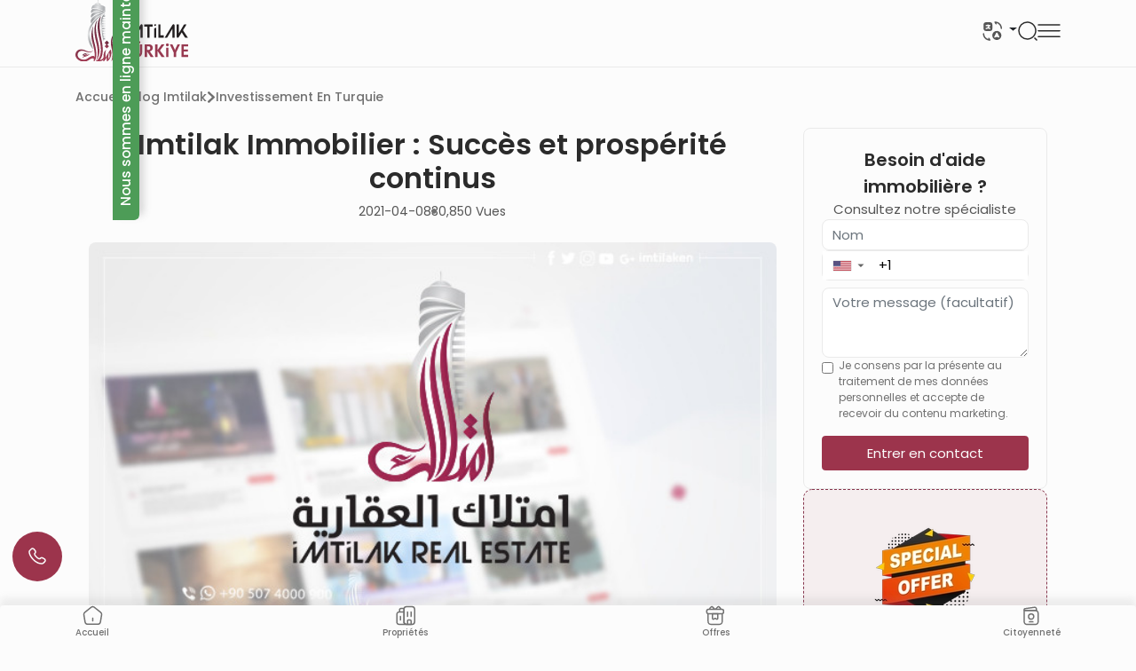

--- FILE ---
content_type: text/html; charset=UTF-8
request_url: https://www.imtilak.net/fr/articles/imtilak-real-estate-company
body_size: 53795
content:
<!DOCTYPE html>
<html lang="fr"
      dir="ltr">

<head>
    <meta charset="utf-8">
    <meta http-equiv="X-UA-Compatible" content="IE=edge">
    <meta name="csrf-token" content="Lmf0kOADGk1z9cshFAqGa4b9345OFgNc1EQXz9je">
    <meta name="msapplication-square70x70logo" content="https://www.imtilak.net/images/icon.png?v=1"/>
    <meta name='resource-type' content='document'/>
    <meta name='revisit-after' content='2 hours'/>
    <meta name='rating' content='general'/>
    <meta name='author' content="Imtilak Global"/>
    <meta name='audience' content='all'/>
    <meta name="viewport" content="width=device-width, initial-scale=1">
    <meta name="msvalidate.01" content="2C0335BFC38D35BFE6733CDDC006C9E9"/>
    <meta name="theme-color" content="#770035">
    <meta name="app-url" content="https://www.imtilak.net">
    <link rel="manifest" href="https://www.imtilak.net/manifest.json?v=1739173073">
    <meta name="robots" content="index, follow">
    <link rel="icon" type="image/x-icon" href="https://www.imtilak.net/assets/img/fav.ico?v=1739173070">
    <link rel="apple-touch-icon" sizes="180x180" href="https://www.imtilak.net/assets/img/apple-touch-icon.png?v=1739173070">
    <link rel="icon" type="image/png" sizes="32x32" href="https://www.imtilak.net/assets/img/favicon-32x32.png?v=1739173070">
    <link rel="icon" type="image/png" sizes="16x16" href="https://www.imtilak.net/assets/img/favicon-16x16.png?v=1739173070">
    <link rel="preconnect" href="https://fonts.googleapis.com">
    <link rel="preconnect" href="https://fonts.gstatic.com" crossorigin>
    <link rel="preconnect" href="https://stackpath.bootstrapcdn.com">
    <link rel="preconnect" href="https://cdn.rtlcss.com">

    <script src="/cdn-cgi/scripts/7d0fa10a/cloudflare-static/rocket-loader.min.js" data-cf-settings="4a05208a2abb0797db9e8377-|49"></script><link rel="preload" href="https://cdnjs.cloudflare.com/ajax/libs/font-awesome/5.9.0/css/all.min.css" as="style"
          onload="this.onload=null;this.rel='stylesheet'">
    <script src="/cdn-cgi/scripts/7d0fa10a/cloudflare-static/rocket-loader.min.js" data-cf-settings="4a05208a2abb0797db9e8377-|49"></script><link rel="preload" href="https://cdn.jsdelivr.net/npm/intl-tel-input@24.0.0/build/css/intlTelInput.css" as="style"
          onload="this.onload=null;this.rel='stylesheet'">
            <script src="/cdn-cgi/scripts/7d0fa10a/cloudflare-static/rocket-loader.min.js" data-cf-settings="4a05208a2abb0797db9e8377-|49"></script><link rel="preload" href="https://stackpath.bootstrapcdn.com/bootstrap/4.3.1/css/bootstrap.min.css" as="style"
              onload="this.onload=null;this.rel='stylesheet'">
    


    <!-- Fallback for no-JS -->
    <noscript>
                    <link rel="stylesheet" href="https://stackpath.bootstrapcdn.com/bootstrap/4.3.1/css/bootstrap.min.css">
                <link rel="stylesheet" href="https://cdnjs.cloudflare.com/ajax/libs/font-awesome/5.9.0/css/all.min.css">
        <link rel="stylesheet" href="https://cdn.jsdelivr.net/npm/intl-tel-input@24.0.0/build/css/intlTelInput.css">
    </noscript>
    <link rel="preload" as="style" href="https://www.imtilak.net/build/assets/preload-9e7dc1b9.css" /><link rel="stylesheet" href="https://www.imtilak.net/build/assets/preload-9e7dc1b9.css" />
            <link rel="canonical" href="https://www.imtilak.net/fr/articles/imtilak-real-estate-company"/>
                
        <script src="/cdn-cgi/scripts/7d0fa10a/cloudflare-static/rocket-loader.min.js" data-cf-settings="4a05208a2abb0797db9e8377-|49"></script><link
            href="https://fonts.googleapis.com/css2?family=Poppins:wght@300;400;500;600;700;800;900&family=Tajawal:wght@400;500;700;800;900&display=swap"
            rel="preload" as="style" onload="this.onload=null;this.rel='stylesheet'">
        <noscript>
            <link rel="stylesheet"
                  href="https://fonts.googleapis.com/css?family=Poppins:300,400,500,600,700,800,900&display=swap">
        </noscript>
            

    
    <script src="/cdn-cgi/scripts/7d0fa10a/cloudflare-static/rocket-loader.min.js" data-cf-settings="4a05208a2abb0797db9e8377-|49"></script><link rel="preload" href="https://cdn.jsdelivr.net/npm/swiper@9/swiper-bundle.min.css" as="style"
          onload="this.onload=null;this.rel='stylesheet'">
    <noscript>
        <link rel="stylesheet" href="https://cdn.jsdelivr.net/npm/swiper@9/swiper-bundle.min.css">
    </noscript>
    
    <link rel="stylesheet" href="https://cdn.jsdelivr.net/npm/intl-tel-input@24.0.0/build/css/intlTelInput.css">

    
    
    
    
    

    
    
    <link rel="stylesheet" href="https://cdnjs.cloudflare.com/ajax/libs/font-awesome/5.9.0/css/all.min.css"
          integrity="sha512-q3eWabyZPc1XTCmF+8/LuE1ozpg5xxn7iO89yfSOd5/oKvyqLngoNGsx8jq92Y8eXJ/IRxQbEC+FGSYxtk2oiw=="
          crossorigin="anonymous" referrerpolicy="no-referrer"/>

    <script type="4a05208a2abb0797db9e8377-text/javascript">
        document.addEventListener('DOMContentLoaded', () => {
            /** init gtm after 5000 seconds - this could be adjusted */
            setTimeout(initGTM, 5000);
        });
        document.addEventListener('scroll', initGTMOnEvent);
        document.addEventListener('mousemove', initGTMOnEvent);
        document.addEventListener('touchstart', initGTMOnEvent);

        function initGTMOnEvent(event) {
            initGTM();
            event.currentTarget.removeEventListener(event.type,
                initGTMOnEvent); // remove the event listener that got triggered

        }

        function initGTM() {
            (function (w, d, s, l, i) {
                w[l] = w[l] || []
                w[l].push({
                    'gtm.start': new Date().getTime(),
                    event: 'gtm.js',
                })
                var f = d.getElementsByTagName(s)[0],
                    j = d.createElement(s),
                    dl = l != 'dataLayer' ? '&l=' + l : ''
                j.async = true
                j.src =
                    'https://www.googletagmanager.com/gtm.js?id=' + i + dl
                f.parentNode.insertBefore(j, f)
            })
            (window, document, 'script', 'dataLayer', 'GTM-WWZH46')

        }

        window.dataLayer = window.dataLayer || [];

        dataLayer.push({
            'event': "page_view_fr",
        })
    </script>

                <link rel="preload" as="style" href="https://www.imtilak.net/build/assets/SingleCategory-ea69915c.css" /><link rel="preload" as="style" href="https://www.imtilak.net/build/assets/SingleArticle-668372dc.css" /><link rel="preload" as="style" href="https://www.imtilak.net/build/assets/Index-b59800b9.css" /><link rel="stylesheet" href="https://www.imtilak.net/build/assets/SingleCategory-ea69915c.css" /><link rel="stylesheet" href="https://www.imtilak.net/build/assets/SingleArticle-668372dc.css" /><link rel="stylesheet" href="https://www.imtilak.net/build/assets/Index-b59800b9.css" />    
    <link rel="preload" priority="high" href="https://www.imtilak.net/crop/798/469/posts/9d75024aff5b09fc509d19f8b9be8a4d13.jpg" as="image" inertia>
<meta content="width=device-width, initial-scale=1" name="viewport" inertia>
<meta content="article" property="og:type" inertia>
<meta content="Imtilak Immobilier : Succès et prospérité continus" property="og:title" inertia>
<meta content="https://www.imtilak.net/fr/articles/imtilak-real-estate-company" property="og:url" inertia>
<meta content="Imtilak Global" property="og:site_name" inertia>
<meta content="https://www.imtilak.net/posts/9d75024aff5b09fc509d19f8b9be8a4d13.jpg" property="og:image" inertia>
<meta content="Imtilak Immobilier : Succès et prospérité continus" property="og:image:alt" inertia>
<meta content="Imtilak Immobilier est une grande société immobilière, située à Istanbul, classée au premier rang parmi les agences immobilières, ayant une filiale à Trabzon et des activités dans d’autres régions en Turquie en plus des agents dans plusieurs autres pays a" property="og:description" inertia>
<meta property="article:published_time" content="2019-08-02T09:04:02.000Z" inertia>
<meta property="article:modified_time" content="2021-04-08T08:49:10.000Z" inertia>
<meta property="article:section" content="Investissement en Turquie" inertia>
<link rel="alternate" hreflang="x-default" href="https://www.imtilak.net/en/articles/imtilak-real-estate-company" defer inertia>
<link rel="alternate" hreflang="fr" href="https://www.imtilak.net/fr/articles/imtilak-real-estate-company" defer inertia>
<link rel="alternate" hreflang="ru" href="https://www.imtilak.net/ru/articles/imtilak-real-estate-company" defer inertia>
<link rel="alternate" hreflang="ar" href="https://www.imtilak.net/ar/articles/imtilak-real-estate-company" defer inertia>
<link rel="alternate" hreflang="fa" href="https://www.imtilak.net/fa/articles/imtilak-real-estate-company" defer inertia>
<meta name="csrf-token" content="Lmf0kOADGk1z9cshFAqGa4b9345OFgNc1EQXz9je" inertia>
<title inertia>Imtilak Immobilier : Succès et prospérité continus || Imtilak Global</title>
<meta content="Imtilak Immobilier est une grande société immobilière, située à Istanbul, classée au premier rang parmi les agences immobilières, ayant une filiale à Trabzon et des activités dans d’autres régions en Turquie en plus des agents dans plusieurs autres pays a" name="description" inertia="description">
<meta content="Imtilak Immobilier, Turquie, nationalité turque, citoyenneté turque, Istanbul, agences immobilières, bien immobilier Turquie" name="keywords" inertia="keywords">
<meta content="summary_large_image" name="twitter:card" inertia="twitter:card">
<meta content="@imtilaktr" name="twitter:site" inertia="twitter:site">
<meta content="@imtilaktr" name="twitter:creator" inertia="twitter:creator">
<meta content="Imtilak Immobilier : Succès et prospérité continus" name="twitter:title" inertia="twitter:title">
<meta content="Imtilak Immobilier est une grande société immobilière, située à Istanbul, classée au premier rang parmi les agences immobilières, ayant une filiale à Trabzon et des activités dans d’autres régions en Turquie en plus des agents dans plusieurs autres pays a" name="twitter:description" inertia="twitter:description">
<meta content="https://www.imtilak.net/crop/798/469/posts/9d75024aff5b09fc509d19f8b9be8a4d13.jpg" name="twitter:image" inertia="twitter:image">    <script type="4a05208a2abb0797db9e8377-text/javascript">
        document.addEventListener('click', function (event) {
            const link = event.target.closest('a'); // Find the closest <a> element
            if (!link) return; // Exit if no link is clicked

            const targetDomains = ["www.imtilak.net","www.imtilak.ae",null,"www.imtilak.sa",null,"www.imtilak.om","www.imtilak.sy","www.imtilak.qa","www.imtilak.com.kw"];

            try {
                const url = new URL(link.href);
                const ENCRYPTED_SESSION_ID = "7aCORAbXS3oaq9sXpnsoPgIrsBL3n3QSP3XjWoYt";
                if (targetDomains.includes(url.hostname) && url.hostname !== location.hostname) {
                    // Prevent default navigation
                    event.preventDefault();
                    // Add sessionId parameter
                    url.searchParams.set('session_id', ENCRYPTED_SESSION_ID);

                    // Open in a new tab
                    window.open(url.toString(), '_blank');
                }
            } catch (e) {
                console.error('Invalid URL:', link.href, e);
            }
        });
        window.addEventListener('load', () => {
            setTimeout(() => {
                try {
                    const url = new URL(window.location.href);

                    if (url.searchParams.has('session_id')) {
                        url.searchParams.delete('session_id');
                        const newUrl = url.pathname + (url.search || '') + (url.hash || '');
                        window.history.replaceState(null, '', newUrl);

                    }
                } catch (error) {
                    console.error('Error updating URL:', error);
                }
            }, 500);
        });
    </script>
</head>

<body class="">
<div class="new-header" id="header">
    <div class="nav1-container">
        <div class="new-header-nav1 container">
            <div class="profile-section">
                <a href="https://www.imtilak.net/fr/profile/user-dashboard#user-profile">
                    <img src="https://www.imtilak.net/assets/img/icons/profile1.svg?v=1739173070"
                         alt="profile" width="18" height="20">
                </a>
                <a href="https://www.imtilak.net/fr/profile/user-dashboard#favorite">
                    <img src="https://www.imtilak.net/assets/img/icons/favorite.svg?v=1739173070"
                         alt="favorite" width="22" height="20">
                </a>
                <a href="https://www.imtilak.net/fr/add-property" class="property">
                    <img src="https://www.imtilak.net/assets/img/icons/add_property.svg?v=1739173070" alt="property"
                         class="property-icon" width="22" height="22">
                    <p>Ajouter une propriété</p>
                </a>
            </div>
            <div class="currency-units-section">
                <button type="button" class="btn btn-secondary dropdown-toggle" data-toggle="modal"
                         data-target="#verifyAgentModal" aria-haspopup="true" aria-expanded="false">
                        <span>Vérifier le conseiller</span>
                </button>
                <div class="currency">
                    <div class="btn-group">
                        <button type="button" class="btn btn-secondary dropdown-toggle" data-toggle="dropdown"
                                aria-haspopup="true" aria-expanded="false">
                            <span>Devise</span> <span
                                class="selected-currency">(USD)</span>
                            <i class="fas fa-angle-down"></i>
                        </button>
                        <div class="dropdown-menu dropdown-menu-right" onclick="if (!window.__cfRLUnblockHandlers) return false; event.stopPropagation()" style="min-width: 120px;" data-cf-modified-4a05208a2abb0797db9e8377-="">
                            <div class="currencies">
                                                                                                    <a href="#"
                                       class="single-currency desktop-currency active"
                                       data-currency="USD">
                                        <img loading="lazy" class="country-flag"
                                             src="https://www.imtilak.net/assets/img/currencies/USD.png?v=1739173070"
                                             alt="flag" width="18" height="18">
                                        <p>USD</p>
                                    </a>
                                                                    <a href="#"
                                       class="single-currency desktop-currency "
                                       data-currency="EUR">
                                        <img loading="lazy" class="country-flag"
                                             src="https://www.imtilak.net/assets/img/currencies/EUR.png?v=1739173070"
                                             alt="flag" width="18" height="18">
                                        <p>EUR</p>
                                    </a>
                                                                    <a href="#"
                                       class="single-currency desktop-currency "
                                       data-currency="SAR">
                                        <img loading="lazy" class="country-flag"
                                             src="https://www.imtilak.net/assets/img/currencies/SAR.png?v=1739173070"
                                             alt="flag" width="18" height="18">
                                        <p>SAR</p>
                                    </a>
                                                                    <a href="#"
                                       class="single-currency desktop-currency "
                                       data-currency="AED">
                                        <img loading="lazy" class="country-flag"
                                             src="https://www.imtilak.net/assets/img/currencies/AED.png?v=1739173070"
                                             alt="flag" width="18" height="18">
                                        <p>AED</p>
                                    </a>
                                                                    <a href="#"
                                       class="single-currency desktop-currency "
                                       data-currency="KWD">
                                        <img loading="lazy" class="country-flag"
                                             src="https://www.imtilak.net/assets/img/currencies/KWD.png?v=1739173070"
                                             alt="flag" width="18" height="18">
                                        <p>KWD</p>
                                    </a>
                                                                    <a href="#"
                                       class="single-currency desktop-currency "
                                       data-currency="OMR">
                                        <img loading="lazy" class="country-flag"
                                             src="https://www.imtilak.net/assets/img/currencies/OMR.png?v=1739173070"
                                             alt="flag" width="18" height="18">
                                        <p>OMR</p>
                                    </a>
                                                                    <a href="#"
                                       class="single-currency desktop-currency "
                                       data-currency="QAR">
                                        <img loading="lazy" class="country-flag"
                                             src="https://www.imtilak.net/assets/img/currencies/QAR.png?v=1739173070"
                                             alt="flag" width="18" height="18">
                                        <p>QAR</p>
                                    </a>
                                                                    <a href="#"
                                       class="single-currency desktop-currency "
                                       data-currency="BHD">
                                        <img loading="lazy" class="country-flag"
                                             src="https://www.imtilak.net/assets/img/currencies/BHD.png?v=1739173070"
                                             alt="flag" width="18" height="18">
                                        <p>BHD</p>
                                    </a>
                                                                    <a href="#"
                                       class="single-currency desktop-currency "
                                       data-currency="JOD">
                                        <img loading="lazy" class="country-flag"
                                             src="https://www.imtilak.net/assets/img/currencies/JOD.png?v=1739173070"
                                             alt="flag" width="18" height="18">
                                        <p>JOD</p>
                                    </a>
                                                                    <a href="#"
                                       class="single-currency desktop-currency "
                                       data-currency="DZD">
                                        <img loading="lazy" class="country-flag"
                                             src="https://www.imtilak.net/assets/img/currencies/DZD.png?v=1739173070"
                                             alt="flag" width="18" height="18">
                                        <p>DZD</p>
                                    </a>
                                                                    <a href="#"
                                       class="single-currency desktop-currency "
                                       data-currency="YER">
                                        <img loading="lazy" class="country-flag"
                                             src="https://www.imtilak.net/assets/img/currencies/YER.png?v=1739173070"
                                             alt="flag" width="18" height="18">
                                        <p>YER</p>
                                    </a>
                                                                    <a href="#"
                                       class="single-currency desktop-currency "
                                       data-currency="TRY">
                                        <img loading="lazy" class="country-flag"
                                             src="https://www.imtilak.net/assets/img/currencies/TRY.png?v=1739173070"
                                             alt="flag" width="18" height="18">
                                        <p>TRY</p>
                                    </a>
                                                                    <a href="#"
                                       class="single-currency desktop-currency "
                                       data-currency="GBP">
                                        <img loading="lazy" class="country-flag"
                                             src="https://www.imtilak.net/assets/img/currencies/GBP.png?v=1739173070"
                                             alt="flag" width="18" height="18">
                                        <p>GBP</p>
                                    </a>
                                                                    <a href="#"
                                       class="single-currency desktop-currency "
                                       data-currency="CHF">
                                        <img loading="lazy" class="country-flag"
                                             src="https://www.imtilak.net/assets/img/currencies/CHF.png?v=1739173070"
                                             alt="flag" width="18" height="18">
                                        <p>CHF</p>
                                    </a>
                                                                    <a href="#"
                                       class="single-currency desktop-currency "
                                       data-currency="CAD">
                                        <img loading="lazy" class="country-flag"
                                             src="https://www.imtilak.net/assets/img/currencies/CAD.png?v=1739173070"
                                             alt="flag" width="18" height="18">
                                        <p>CAD</p>
                                    </a>
                                                                    <a href="#"
                                       class="single-currency desktop-currency "
                                       data-currency="AUD">
                                        <img loading="lazy" class="country-flag"
                                             src="https://www.imtilak.net/assets/img/currencies/AUD.png?v=1739173070"
                                             alt="flag" width="18" height="18">
                                        <p>AUD</p>
                                    </a>
                                                                    <a href="#"
                                       class="single-currency desktop-currency "
                                       data-currency="CNY">
                                        <img loading="lazy" class="country-flag"
                                             src="https://www.imtilak.net/assets/img/currencies/CNY.png?v=1739173070"
                                             alt="flag" width="18" height="18">
                                        <p>CNY</p>
                                    </a>
                                                                    <a href="#"
                                       class="single-currency desktop-currency "
                                       data-currency="RUB">
                                        <img loading="lazy" class="country-flag"
                                             src="https://www.imtilak.net/assets/img/currencies/RUB.png?v=1739173070"
                                             alt="flag" width="18" height="18">
                                        <p>RUB</p>
                                    </a>
                                                                    <a href="#"
                                       class="single-currency desktop-currency "
                                       data-currency="EGP">
                                        <img loading="lazy" class="country-flag"
                                             src="https://www.imtilak.net/assets/img/currencies/EGP.png?v=1756023641"
                                             alt="flag" width="18" height="18">
                                        <p>EGP</p>
                                    </a>
                                

                                <div class="read-more">
                                    <div class="read-more-btn">
                                        <svg xmlns="http://www.w3.org/2000/svg" width="14" height="16"
                                             viewBox="0 0 14 16" fill="none">
                                            <path
                                                d="M8 2.5C8 1.94687 7.55312 1.5 7 1.5C6.44688 1.5 6 1.94687 6 2.5V7H1.5C0.946875 7 0.5 7.44688 0.5 8C0.5 8.55312 0.946875 9 1.5 9H6V13.5C6 14.0531 6.44688 14.5 7 14.5C7.55312 14.5 8 14.0531 8 13.5V9H12.5C13.0531 9 13.5 8.55312 13.5 8C13.5 7.44688 13.0531 7 12.5 7H8V2.5Z"
                                                fill="#9C344C"/>
                                        </svg>
                                        <p class="more-currencies">Plus</p>
                                    </div>
                                </div>
                            </div>
                        </div>


                    </div>
                </div>
                <div class="units">
                    <div class="btn-group">

                        <button type="button" class="btn btn-secondary dropdown-toggle" data-toggle="dropdown"
                                aria-haspopup="true" aria-expanded="false">
                            <span>Unité</span>
                            <span>(Mètres carrés)</span>
                            <i class="fas fa-angle-down"></i>

                        </button>
                        <div class="dropdown-menu dropdown-menu-right" style="min-width: 136px;">
                            <p data-unit="m"
                               class="dropdown-item single-unit active"
                               type="button">Mètres carrés</p>
                            <p data-unit="feet" data-test="m"
                               class="dropdown-item single-unit  "
                               type="button">Pieds carrés</p>

                        </div>
                    </div>
                </div>
            </div>
        </div>
    </div>
    <div class="new-header-nav2 ">
        <div class="new-header-nav2-wrapper container">
            <div class="nav2-section1">
                <a href="https://www.imtilak.net/fr"
                   class="logo">
                    <img class="light-logo"
                         src="https://www.imtilak.net/assets/img/new-logos/imtilak-logo-secondary.svg?v=1753452680" alt="logo"
                         width="127" height="40" loading="lazy" fetchpriority="low">
                    <img class="dark-logo"
                         src="https://www.imtilak.net/assets/img/new-logos/imtilak-logo-turkey.svg?v=1756302640"
                         alt="logo" width="127"
                         height="40"
                         decoding="async"
                         loading="eager"
                         fetchpriority="high">
                </a>
                <div class="nav-menus">
                    
                                                                        
                            <div class="dropdown">
                                <button class="btn btn-secondary dropdown-toggle" type="button"
                                        id="dropdownMenu1043" data-toggle="dropdown" aria-haspopup="true"
                                        aria-expanded="false">
                                    <span>Biens immobiliers</span>
                                    <i class="fas fa-angle-down"></i>
                                </button>

                                <ul class="dropdown-menu multi-level" role="menu" aria-labelledby="dropdownMenu"
                                    style="min-width: 150px;">
                                                                                                                        <li class="dropdown-item"><a
                                                    href="https://www.imtilak.net/fr/properties/for-sale">Nouveaux projets</a>
                                            </li>
                                                                                                                                                                <li class="dropdown-item"><a
                                                    href="https://www.imtilak.net/fr/properties/for-resales">Revente</a>
                                            </li>
                                                                                                            </ul>

                            </div>
                                                                                                <a href="https://www.imtilak.net/fr/offers"
                               class="btn btn-secondary dropdown-toggle" type="button" id="dropdownMenu1057"
                               aria-haspopup="true" aria-expanded="false">
                                <span>Dernières offres</span>
                            </a>
                                                                                                <a href="https://www.imtilak.net/fr/investments"
                               class="btn btn-secondary dropdown-toggle" type="button" id="dropdownMenu1175"
                               aria-haspopup="true" aria-expanded="false">
                                <span>Opportunités d&#039;investissement</span>
                            </a>
                                                                                                
                            <div class="dropdown">
                                <button class="btn btn-secondary dropdown-toggle" type="button"
                                        id="dropdownMenu903" data-toggle="dropdown" aria-haspopup="true"
                                        aria-expanded="false">
                                    <span>Découvrez Imtilak</span>
                                    <i class="fas fa-angle-down"></i>
                                </button>

                                <ul class="dropdown-menu multi-level" role="menu" aria-labelledby="dropdownMenu"
                                    style="min-width: 150px;">
                                                                                                                        <li class="dropdown-item"><a
                                                    href="https://www.imtilak.net/fr/about-imtilak">Qui sommes-nous</a>
                                            </li>
                                                                                                                                                                <li class="dropdown-submenu">
                                                <a class="dropdown-item" tabindex="-1"
                                                   href="#">Nos services</a>
                                                <ul class="dropdown-menu">
                                                                                                                                                                        <li class="dropdown-item"><a tabindex="-1"
                                                                                         href="https://www.imtilak.net/fr/turkish-citizenship">Demande de nationalité turque</a>
                                                            </li>
                                                                                                                                                                                                                                <li class="dropdown-item"><a tabindex="-1"
                                                                                         href="https://www.imtilak.net/fr/property-consulting-turkey">conseil immobilier en Turquie</a>
                                                            </li>
                                                                                                                                                                                                                                <li class="dropdown-item"><a tabindex="-1"
                                                                                         href="https://www.imtilak.net/fr/property-marketing-turkey">Marketing immobilier en Turquie</a>
                                                            </li>
                                                                                                                                                                                                                                <li class="dropdown-item"><a tabindex="-1"
                                                                                         href="https://www.imtilak.net/fr/property-management-valuation-turkey">Gestion immobilière en Turquie</a>
                                                            </li>
                                                                                                                                                                                                                                <li class="dropdown-item"><a tabindex="-1"
                                                                                         href="https://www.imtilak.net/fr/property-development-turkey">Développement immobilier en Turquie</a>
                                                            </li>
                                                                                                                                                                                                                                <li class="dropdown-item"><a tabindex="-1"
                                                                                         href="https://www.imtilak.net/fr/reception-services-realestate-tours">Visites immobières et acceuil</a>
                                                            </li>
                                                                                                                                                            </ul>
                                            </li>
                                                                                                                                                                <li class="dropdown-item"><a
                                                    href="https://www.imtilak.net/fr/imtilak-testimonials">Témoignages clients</a>
                                            </li>
                                                                                                                                                                <li class="dropdown-item"><a
                                                    href="https://www.imtilak.net/fr/vision-for-empoyment">Ressources humaines</a>
                                            </li>
                                                                                                                                                                <li class="dropdown-item"><a
                                                    href="https://www.imtilak.net/fr/privacy-policy">Politique de confidentialité</a>
                                            </li>
                                                                                                                                                                <li class="dropdown-item"><a
                                                    href="https://www.imtilak.net/fr/faq">Questions courantes</a>
                                            </li>
                                                                                                            </ul>

                            </div>
                                                                                                <a href="https://www.imtilak.net/fr/channel"
                               class="btn btn-secondary dropdown-toggle" type="button" id="dropdownMenu1056"
                               aria-haspopup="true" aria-expanded="false">
                                <span>Chaîne Imtilak</span>
                            </a>
                                                                                                
                            <div class="dropdown">
                                <button class="btn btn-secondary dropdown-toggle" type="button"
                                        id="dropdownMenu1055" data-toggle="dropdown" aria-haspopup="true"
                                        aria-expanded="false">
                                    <span>Blog</span>
                                    <i class="fas fa-angle-down"></i>
                                </button>

                                <ul class="dropdown-menu multi-level" role="menu" aria-labelledby="dropdownMenu"
                                    style="min-width: 150px;">
                                                                                                                        <li class="dropdown-item"><a
                                                    href="https://www.imtilak.net/fr/articles">Articles</a>
                                            </li>
                                                                                                                                                                <li class="dropdown-item"><a
                                                    href="https://www.imtilak.net/fr/news">Nouvelles</a>
                                            </li>
                                                                                                            </ul>

                            </div>
                                                                                                <a href="https://www.imtilak.net/fr/contact-us"
                               class="btn btn-secondary dropdown-toggle" type="button" id="dropdownMenu968"
                               aria-haspopup="true" aria-expanded="false">
                                <span>Contactez-nous</span>
                            </a>
                                                            </div>
            </div>

            <div class="nav2-section2">
                <div class="dropdown">
                    <button class="btn country-lang btn-secondary dropdown-toggle" type="button" id="headerDropdownMenu"
                            data-toggle="dropdown" aria-haspopup="true" aria-expanded="false">
                        <div class="selected-country">
                            
                            
                            
                            
                            
                            
                            
                            <i class="fas fa-globe text-white light-icon"></i>
                            <i class="fas fa-globe dark-icon"></i>


                        </div>
                        
                        <span class="selected-languages">FR</span>
                        <i class="fas fa-angle-down"></i>
                    </button>
                    <div class="dropdown-menu" aria-labelledby="headerDropdownMenu">
                        <div class="d-flex flex-column align-items-start justify-content-center">
                            
                            
                            
                            
                            
                            
                            
                            
                            
                            
                            
                            
                            
                            
                            
                            <div class="languages">
                                
                                <div class="language-wrapper">
                                                                                                                                                                <a href="https://www.imtilak.net/en/articles/imtilak-real-estate-company"
                                               class="language   lang-en">
                                                <p class="language-name">English</p>
                                            </a>
                                                                                                                                                                                                        <a href="https://www.imtilak.net/fr/articles/imtilak-real-estate-company"
                                               class="language active  lang-fr">
                                                <p class="language-name">français</p>
                                            </a>
                                                                                                                                                                                                                                                                                                                            <a href="https://www.imtilak.net/ru/articles/imtilak-real-estate-company"
                                               class="language   lang-ru">
                                                <p class="language-name">русский</p>
                                            </a>
                                                                                                                                                                                                                                                                                            <a href="https://www.imtilak.net/ar/articles/imtilak-real-estate-company"
                                               class="language   lang-ar">
                                                <p class="language-name">العربية</p>
                                            </a>
                                                                                                                                                                                                        <a href="https://www.imtilak.net/fa/articles/imtilak-real-estate-company"
                                               class="language   lang-fa">
                                                <p class="language-name">فارسی</p>
                                            </a>
                                                                                                            </div>

                            </div>
                        </div>
                    </div>
                </div>
                <div class="search-separator">

                </div>
                <div type="button" class="search-icon" data-toggle="modal"
                     data-target="#newSearchModal">
                    <svg width="22" height="22" viewBox="0 0 22 22" fill="none" xmlns="http://www.w3.org/2000/svg">
                        <path
                            d="M21 21L19 19M10.5 20C11.7476 20 12.9829 19.7543 14.1355 19.2769C15.2881 18.7994 16.3354 18.0997 17.2175 17.2175C18.0997 16.3354 18.7994 15.2881 19.2769 14.1355C19.7543 12.9829 20 11.7476 20 10.5C20 9.25244 19.7543 8.0171 19.2769 6.86451C18.7994 5.71191 18.0997 4.66464 17.2175 3.78249C16.3354 2.90033 15.2881 2.20056 14.1355 1.72314C12.9829 1.24572 11.7476 1 10.5 1C7.98044 1 5.56408 2.00089 3.78249 3.78249C2.00089 5.56408 1 7.98044 1 10.5C1 13.0196 2.00089 15.4359 3.78249 17.2175C5.56408 18.9991 7.98044 20 10.5 20Z"
                            stroke="#2B2B2B" stroke-width="1.5" stroke-linecap="round" stroke-linejoin="round"/>
                    </svg>

                    
                    
                </div>
            </div>
        </div>
    </div>


</div>
<!-- Modal -->
<div class="modal fade" id="newSearchModal" tabindex="-1" aria-hidden="true">
    <div class="modal-dialog">
        <div class="modal-content search-modal-content">
            <div class="nav-logo">
                <a href="https://www.imtilak.net/fr">
                    <img class="" src="https://www.imtilak.net/assets/img/new-logos/imtilak-logo-turkey.svg?v=1756302640"
                         alt="logo" width="111" loading="lazy" fetchpriority="low">
                </a>
            </div>
            <div data-dismiss="modal" aria-label="Close">
                <img class="left-arrow"
                     src="https://www.imtilak.net/assets/global_assets/img/icons/left-arrow.svg?v=1739173070" alt="back">
            </div>
            <div id="searchForm" class="search-section">
                <input type="hidden" name="_token" value="Lmf0kOADGk1z9cshFAqGa4b9345OFgNc1EQXz9je" autocomplete="off">                <input type="text" class="search-input" data-search-country="turkey"
                       placeholder="Rechercher">
                <div class="spinner-border modal-spinner opacity-0 text-secondary" role="status">
                    <span class="sr-only">Loading...</span>
                </div>
            </div>
            <div>
                <div>
                    <img src="https://www.imtilak.net/assets/global_assets/img/icons/search-main.svg?v=1739173070"
                         class="search-modal-icon" alt="back">
                </div>
            </div>

            <ul class="search-results">

            </ul>

        </div>

    </div>
</div>
<div class="modal fade" id="verifyAgentModal" tabindex="-1" aria-labelledby="verifyAgentModal" aria-hidden="true">
    <div class="modal-dialog modal-dialog-centered">
        <div class="modal-content verify-agent-modal-content">
            <div class="verify-agent-modal-header">
                <button type="button" class="close close-verify-agent-modal" data-dismiss="modal" aria-label="Close">
                    <span aria-hidden="true">&times;</span>
                </button>
            </div>
            <div class="modal-body verify-agent-modal-body">
                <div class="verify-agent-icon-wrapper">
                    <img src="https://www.imtilak.net/assets/img/check-user.svg?v=1763982912" alt="verify agent icon"
                         class="verify-agent-icon" width="88"
                         height="88">
                </div>
                <h2 class="verify-agent-title">Vérifiez votre <span>conseiller</span> immobilier</h2>
                <p class="verify-agent-description">
                    Assurez-vous que vous communiquez avec un conseiller immobilier officiel d&#039;Imtilak. Entrez le numéro de téléphone du conseiller pour vérifier son identité instantanément.
                </p>
                <div class="verify-agent-input-wrapper">
                    <label class="verify-agent-label">Numéro de téléphone du conseiller</label>
                    <input type="tel" placeholder="numéro de téléphone"
                           class="phone phoneInput fixed-phone-input verify-agent-phone">
                    <div class="verify-agent-message" style="display: none;">
                    </div>
                </div>
                <div class="verify-agent-buttons">
                    <button type="button" class="btn verify-now-btn disabled" disabled>
                        Vérifier maintenant
                    </button>
                    <button type="button" class="btn cancel-btn" data-dismiss="modal">
                        Annuler
                    </button>
                </div>
            </div>
        </div>
    </div>
</div>

<script type="4a05208a2abb0797db9e8377-text/javascript">
    (function () {
        function initVerifyAgentModal() {
            if (typeof jQuery === 'undefined') {
                setTimeout(initVerifyAgentModal, 100);
                return;
            }

            jQuery(document).ready(function ($) {
                const $phoneInput = $('.verify-agent-phone');
                const $verifyBtn = $('.verify-now-btn');
                const $messageContainer = $('.verify-agent-message');
                let phoneInputInstance = null;
                let isProgrammaticChange = false;

                function showMessage(message, isSuccess = true) {
                    const icon = isSuccess
                        ? '<i class="fas fa-check-circle"></i>'
                        : '<i class="fas fa-times-circle"></i>';

                    $messageContainer
                        .removeClass('failure success')
                        .addClass(isSuccess ? 'success' : 'failure')
                        .html(icon + ' ' + message)
                        .fadeIn();
                }

                function hideMessage() {
                    $messageContainer.fadeOut(function () {
                        $(this).removeClass('failure success').text('');
                    });
                }

                function initializePhoneInput() {
                    if (typeof intlTelInput === 'undefined') {
                        console.warn('intlTelInput is not loaded');
                        return;
                    }

                    try {
                        const inputElement = $phoneInput[0];
                        if (inputElement && inputElement.intlTelInput) {
                            phoneInputInstance = inputElement.intlTelInput;
                            $phoneInput.off('countrychange').on('countrychange', function () {
                                toggleVerifyButton();
                            });
                            return;
                        }
                    } catch (e) {
                    }

                    const initialCountry = typeof _initialCountry !== 'undefined' ? _initialCountry : 'TR';

                    phoneInputInstance = intlTelInput($phoneInput[0], {
                        utilsScript: 'https://cdn.jsdelivr.net/npm/intl-tel-input@24.0.0/build/js/utils.js',
                        nationalMode: true,
                        separateDialCode: true,
                        initialCountry: initialCountry,
                        preferredCountries: [
                            'SA', 'QA', 'TR', 'IQ', 'KW', 'BH', 'AE', 'YE', 'JO', 'DZ',
                            'TN', 'LY', 'EG', 'SD', 'OM', 'SY'
                        ],
                    });

                    $('.iti__country-list').find("[data-country-code='il']").find('.iti__country-name').html('Palestine');

                    $phoneInput.on('countrychange', function () {
                        toggleVerifyButton();
                    });
                }

                function toggleVerifyButton() {
                    let phoneNumber = '';

                    if (phoneInputInstance) {
                        phoneNumber = phoneInputInstance.getNumber();
                    } else {
                        phoneNumber = $phoneInput.val();
                    }

                    if (phoneNumber && phoneNumber.trim() !== '') {
                        $verifyBtn.prop('disabled', false).removeClass('disabled');
                    } else {
                        $verifyBtn.prop('disabled', true).addClass('disabled');
                    }
                }

                $phoneInput.on('input keyup change paste', function () {
                    toggleVerifyButton();
                    if (!isProgrammaticChange) {
                        hideMessage();
                    }
                    isProgrammaticChange = false;
                });

                $('#verifyAgentModal').on('shown.bs.modal', function () {
                    initializePhoneInput();
                    toggleVerifyButton();
                    hideMessage();
                });

                $('#verifyAgentModal').on('hidden.bs.modal', function () {
                    hideMessage();
                });

                initializePhoneInput();

                toggleVerifyButton();

                function convertPhoneTo00Format(phoneNumber) {
                    if (!phoneNumber) return phoneNumber;
                    // Replace leading + with 00
                    return phoneNumber.replace(/^\+/, '00');
                }

                $verifyBtn.on('click', function (e) {
                    e.preventDefault();

                    let phoneNumber = '';
                    if (phoneInputInstance) {
                        phoneNumber = phoneInputInstance.getNumber();
                    } else {
                        phoneNumber = $phoneInput.val();
                    }

                    if (!phoneNumber || phoneNumber.trim() === '') {
                        alert('Numéro de téléphone du conseiller is required');
                        return;
                    }

                    phoneNumber = convertPhoneTo00Format(phoneNumber);

                    const $btn = $(this);
                    $btn.prop('disabled', true).addClass('disabled');

                    const csrfToken = $('meta[name="csrf-token"]').attr('content');

                    const baseUrl = 'https://www.imtilak.net';
                    const langPrefix = $('html').attr('lang');
                    console.log({ baseUrl, langPrefix })
                    const endpoint = baseUrl + '/' + langPrefix + '/check-advisor';

                    $.ajax({
                        url: endpoint,
                        method: 'POST',
                        data: {
                            phone: phoneNumber,
                            _token: csrfToken
                        },
                        headers: {
                            'X-CSRF-Token': csrfToken
                        },
                        dataType: 'json',
                        success: function (response) {
                            if (response.success) {
                                showMessage(response.message || 'Verification completed successfully', true);


                                isProgrammaticChange = true;

                                setTimeout(function() {

                                    toggleVerifyButton();
                                    setTimeout(function() {
                                        isProgrammaticChange = false;
                                    }, 100);
                                }, 10);
                            } else {
                                showMessage(response.message || 'An error occurred. Please try again.', false);
                                toggleVerifyButton();
                            }
                        },
                        error: function (xhr) {
                            let errorMessage = 'An error occurred. Please try again.';
                            console.log(xhr);

                            if (xhr.responseJSON && xhr.responseJSON.message) {
                                errorMessage = xhr.responseJSON.message;
                            } else if (xhr.responseJSON && xhr.responseJSON.error) {
                                errorMessage = xhr.responseJSON.error;
                            }

                            showMessage(errorMessage, false);
                            toggleVerifyButton();
                        },
                        complete: function () {
                        }
                    });
                });
            });
        }

        initVerifyAgentModal();
    })();
</script>
<div class="new-header-mb">
    <div class="container new-header-mb-wrapper ">

        <a href="https://www.imtilak.net/fr?country=turkey"
           class="logo">

            <img class="dark-logo"
                 src="https://www.imtilak.net/assets/img/new-logos/imtilak-logo-turkey.svg?v=1756302640"
                 alt="logo" width="127" height="40">
        </a>
        <div class="search-breadcrumb">
            <div class="dropdown">
                <button class="btn dropdown-toggle p-0" type="button" id="dropdownMenuButton" data-toggle="dropdown"
                        aria-haspopup="true" aria-expanded="false">
                    <img src="https://www.imtilak.net/assets/img/icons/langs.svg" alt="languages"
                         class="" width="22" height="22">
                </button>
                <div class="dropdown-menu" aria-labelledby="dropdownMenuButton" style="min-width:5rem">
                                                                                                <a href="https://www.imtilak.net/en/articles/imtilak-real-estate-company"
                               class="dropdown-item  lang-en">
                                English
                            </a>
                                                                                                                        <a href="https://www.imtilak.net/fr/articles/imtilak-real-estate-company"
                               class="dropdown-item active lang-fr">
                                français
                            </a>
                                                                                                                                                                                            <a href="https://www.imtilak.net/ru/articles/imtilak-real-estate-company"
                               class="dropdown-item  lang-ru">
                                русский
                            </a>
                                                                                                                                                                            <a href="https://www.imtilak.net/ar/articles/imtilak-real-estate-company"
                               class="dropdown-item  lang-ar">
                                العربية
                            </a>
                                                                                                                        <a href="https://www.imtilak.net/fa/articles/imtilak-real-estate-company"
                               class="dropdown-item  lang-fa">
                                فارسی
                            </a>
                                                            </div>
            </div>


            <div class="search" data-toggle="modal" data-target="#newSearchModal">
                <img src="https://www.imtilak.net/assets/img/icons/search.svg?v=1739173070"
                     alt="search"
                     class=""
                     width="22" height="22">
            </div>
            <div class="breadcrumb-icon" data-toggle="modal" data-target="#newHeaderMb">
                <img src="https://www.imtilak.net/assets/img/icons/breadcrumb.svg?v=1739173070" alt="breadcrumb-icon"
                     class="" width="26" height="16">
            </div>
        </div>
    </div>
</div>
<!-- Mobile Navbar Modal -->
<div class="modal fade" id="newHeaderMb" tabindex="-1" role="dialog" aria-labelledby="newHeaderMbLabel"
     aria-hidden="true">
    <div class="modal-dialog modal-fullscreen" role="document">
        <div class="modal-content">
            <div class="modal-body ">
                <div class="modal-nav container">
                    <div class="modal-logo">


                        <img class=""
                             src="https://www.imtilak.net/assets/img/new-logos/imtilak-logo-turkey.svg?v=1756302640" alt="logo"
                             width="108" height="40">

                    </div>
                    <div class="modal-close">
                        <img src="https://www.imtilak.net/assets/img/icons/close.svg?v=1739173070" alt="close" class="close-icon"
                             data-dismiss="modal" aria-label="Close">
                    </div>
                </div>
                <div class="modal-border-bottom"></div>

















                <div class="modal-border-bottom"></div>
                <div class="container">
                    <ul class="accordion container">
                                                                                    <li>
                                    <div class="toggle static">Biens immobiliers
                                        <div class="icon">
                                            <i class="fas fa-angle-down"></i>
                                        </div>
                                    </div>
                                    <ul class="inner">
                                                                                                                                    <li>
                                                    <a class="toggle"
                                                       href="https://www.imtilak.net/fr/properties/for-sale">Nouveaux projets</a>
                                                </li>
                                                                                                                                                                                <li>
                                                    <a class="toggle"
                                                       href="https://www.imtilak.net/fr/properties/for-resales">Revente</a>
                                                </li>
                                                                                                                        </ul>
                                </li>
                                                                                                                <li>
                                    <a class="toggle"
                                       href="https://www.imtilak.net/fr/offers">Dernières offres</a>
                                </li>
                                                                                                                <li>
                                    <a class="toggle"
                                       href="https://www.imtilak.net/fr/investments">Opportunités d&#039;investissement</a>
                                </li>
                                                                                                                <li>
                                    <div class="toggle static">Découvrez Imtilak
                                        <div class="icon">
                                            <i class="fas fa-angle-down"></i>
                                        </div>
                                    </div>
                                    <ul class="inner">
                                                                                                                                    <li>
                                                    <a class="toggle"
                                                       href="https://www.imtilak.net/fr/about-imtilak">Qui sommes-nous</a>
                                                </li>
                                                                                                                                                                                <li>
                                                    <div
                                                        class="toggle static">Nos services
                                                        <div class="icon">
                                                            <i class="fas fa-angle-down"></i>
                                                        </div>
                                                    </div>
                                                    <ul class="inner">
                                                                                                                                                                                    <li>
                                                                    <a class="toggle"
                                                                       href="https://www.imtilak.net/fr/turkish-citizenship">Demande de nationalité turque</a>
                                                                </li>
                                                                                                                                                                                                                                                <li>
                                                                    <a class="toggle"
                                                                       href="https://www.imtilak.net/fr/property-consulting-turkey">conseil immobilier en Turquie</a>
                                                                </li>
                                                                                                                                                                                                                                                <li>
                                                                    <a class="toggle"
                                                                       href="https://www.imtilak.net/fr/property-marketing-turkey">Marketing immobilier en Turquie</a>
                                                                </li>
                                                                                                                                                                                                                                                <li>
                                                                    <a class="toggle"
                                                                       href="https://www.imtilak.net/fr/property-management-valuation-turkey">Gestion immobilière en Turquie</a>
                                                                </li>
                                                                                                                                                                                                                                                <li>
                                                                    <a class="toggle"
                                                                       href="https://www.imtilak.net/fr/property-development-turkey">Développement immobilier en Turquie</a>
                                                                </li>
                                                                                                                                                                                                                                                <li>
                                                                    <a class="toggle"
                                                                       href="https://www.imtilak.net/fr/reception-services-realestate-tours">Visites immobières et acceuil</a>
                                                                </li>
                                                                                                                                                                        </ul>
                                                </li>
                                                                                                                                                                                <li>
                                                    <a class="toggle"
                                                       href="https://www.imtilak.net/fr/imtilak-testimonials">Témoignages clients</a>
                                                </li>
                                                                                                                                                                                <li>
                                                    <a class="toggle"
                                                       href="https://www.imtilak.net/fr/vision-for-empoyment">Ressources humaines</a>
                                                </li>
                                                                                                                                                                                <li>
                                                    <a class="toggle"
                                                       href="https://www.imtilak.net/fr/privacy-policy">Politique de confidentialité</a>
                                                </li>
                                                                                                                                                                                <li>
                                                    <a class="toggle"
                                                       href="https://www.imtilak.net/fr/faq">Questions courantes</a>
                                                </li>
                                                                                                                        </ul>
                                </li>
                                                                                                                <li>
                                    <a class="toggle"
                                       href="https://www.imtilak.net/fr/channel">Chaîne Imtilak</a>
                                </li>
                                                                                                                <li>
                                    <div class="toggle static">Blog
                                        <div class="icon">
                                            <i class="fas fa-angle-down"></i>
                                        </div>
                                    </div>
                                    <ul class="inner">
                                                                                                                                    <li>
                                                    <a class="toggle"
                                                       href="https://www.imtilak.net/fr/articles">Articles</a>
                                                </li>
                                                                                                                                                                                <li>
                                                    <a class="toggle"
                                                       href="https://www.imtilak.net/fr/news">Nouvelles</a>
                                                </li>
                                                                                                                        </ul>
                                </li>
                                                                                                                <li>
                                    <a class="toggle"
                                       href="https://www.imtilak.net/fr/contact-us">Contactez-nous</a>
                                </li>
                                                                            <li>
                            <a class="toggle" href="#" onclick="if (!window.__cfRLUnblockHandlers) return false; event.preventDefault(); $('#newHeaderMb').modal('hide'); setTimeout(function() { $('#verifyAgentModal').modal('show'); }, 300);" data-cf-modified-4a05208a2abb0797db9e8377-="">
                                Vérifier le conseiller
                            </a>
                        </li>
                    </ul>

                </div>

                <div class="settings container">
                    <p class="settings-title">
                        Paramètres
                    </p>
                    <ul class="accordion">
                        <li>
                            <div class="toggle static">Langue
                                <div class="preferences">
                                    <span class="selected-value mb-selected-language">
                                        français
                                    </span>
                                    <div class="icon">
                                        <i class="fas fa-angle-down"></i>
                                    </div>
                                </div>

                            </div>
                            <ul class="inner ">
                                <div class="languages">
                                                                                                                                                                <a href="https://www.imtilak.net/en/articles/imtilak-real-estate-company"
                                               class="language  lang-en">
                                                <p class="language-name">English</p>
                                            </a>
                                                                                                                                                                                                        <a href="https://www.imtilak.net/fr/articles/imtilak-real-estate-company"
                                               class="language active lang-fr">
                                                <p class="language-name">français</p>
                                            </a>
                                                                                                                                                                                                                                                                                                                            <a href="https://www.imtilak.net/ru/articles/imtilak-real-estate-company"
                                               class="language  lang-ru">
                                                <p class="language-name">русский</p>
                                            </a>
                                                                                                                                                                                                                                                                                            <a href="https://www.imtilak.net/ar/articles/imtilak-real-estate-company"
                                               class="language  lang-ar">
                                                <p class="language-name">العربية</p>
                                            </a>
                                                                                                                                                                                                        <a href="https://www.imtilak.net/fa/articles/imtilak-real-estate-company"
                                               class="language  lang-fa">
                                                <p class="language-name">فارسی</p>
                                            </a>
                                                                                                            </div>

                            </ul>
                        </li>
                        <li>
                            <div class="toggle static">Devise
                                <div class="preferences">
                                    <span class="text-capitalize selected-value mb-selected-currency">
                                        USD
                                    </span>
                                    <div class="icon">
                                        <i class="fas fa-angle-down"></i>
                                    </div>
                                </div>

                            </div>
                            <ul class="inner ">
                                <div class="mb-currencies">
                                                                            <li data-currency="USD"
                                            class="currency single-currency active">
                                            <img
                                                src="https://www.imtilak.net/assets/img/currencies/USD.png?v=1739173070"
                                                alt="flag" width="18" height="18">
                                            <p class="currency-value">USD</p>
                                        </li>
                                                                            <li data-currency="EUR"
                                            class="currency single-currency ">
                                            <img
                                                src="https://www.imtilak.net/assets/img/currencies/EUR.png?v=1739173070"
                                                alt="flag" width="18" height="18">
                                            <p class="currency-value">EUR</p>
                                        </li>
                                                                            <li data-currency="SAR"
                                            class="currency single-currency ">
                                            <img
                                                src="https://www.imtilak.net/assets/img/currencies/SAR.png?v=1739173070"
                                                alt="flag" width="18" height="18">
                                            <p class="currency-value">SAR</p>
                                        </li>
                                                                            <li data-currency="AED"
                                            class="currency single-currency ">
                                            <img
                                                src="https://www.imtilak.net/assets/img/currencies/AED.png?v=1739173070"
                                                alt="flag" width="18" height="18">
                                            <p class="currency-value">AED</p>
                                        </li>
                                                                            <li data-currency="KWD"
                                            class="currency single-currency ">
                                            <img
                                                src="https://www.imtilak.net/assets/img/currencies/KWD.png?v=1739173070"
                                                alt="flag" width="18" height="18">
                                            <p class="currency-value">KWD</p>
                                        </li>
                                                                            <li data-currency="OMR"
                                            class="currency single-currency ">
                                            <img
                                                src="https://www.imtilak.net/assets/img/currencies/OMR.png?v=1739173070"
                                                alt="flag" width="18" height="18">
                                            <p class="currency-value">OMR</p>
                                        </li>
                                                                            <li data-currency="QAR"
                                            class="currency single-currency ">
                                            <img
                                                src="https://www.imtilak.net/assets/img/currencies/QAR.png?v=1739173070"
                                                alt="flag" width="18" height="18">
                                            <p class="currency-value">QAR</p>
                                        </li>
                                                                            <li data-currency="BHD"
                                            class="currency single-currency ">
                                            <img
                                                src="https://www.imtilak.net/assets/img/currencies/BHD.png?v=1739173070"
                                                alt="flag" width="18" height="18">
                                            <p class="currency-value">BHD</p>
                                        </li>
                                                                            <li data-currency="JOD"
                                            class="currency single-currency ">
                                            <img
                                                src="https://www.imtilak.net/assets/img/currencies/JOD.png?v=1739173070"
                                                alt="flag" width="18" height="18">
                                            <p class="currency-value">JOD</p>
                                        </li>
                                                                            <li data-currency="DZD"
                                            class="currency single-currency ">
                                            <img
                                                src="https://www.imtilak.net/assets/img/currencies/DZD.png?v=1739173070"
                                                alt="flag" width="18" height="18">
                                            <p class="currency-value">DZD</p>
                                        </li>
                                                                            <li data-currency="YER"
                                            class="currency single-currency ">
                                            <img
                                                src="https://www.imtilak.net/assets/img/currencies/YER.png?v=1739173070"
                                                alt="flag" width="18" height="18">
                                            <p class="currency-value">YER</p>
                                        </li>
                                                                            <li data-currency="TRY"
                                            class="currency single-currency ">
                                            <img
                                                src="https://www.imtilak.net/assets/img/currencies/TRY.png?v=1739173070"
                                                alt="flag" width="18" height="18">
                                            <p class="currency-value">TRY</p>
                                        </li>
                                                                            <li data-currency="GBP"
                                            class="currency single-currency ">
                                            <img
                                                src="https://www.imtilak.net/assets/img/currencies/GBP.png?v=1739173070"
                                                alt="flag" width="18" height="18">
                                            <p class="currency-value">GBP</p>
                                        </li>
                                                                            <li data-currency="CHF"
                                            class="currency single-currency ">
                                            <img
                                                src="https://www.imtilak.net/assets/img/currencies/CHF.png?v=1739173070"
                                                alt="flag" width="18" height="18">
                                            <p class="currency-value">CHF</p>
                                        </li>
                                                                            <li data-currency="CAD"
                                            class="currency single-currency ">
                                            <img
                                                src="https://www.imtilak.net/assets/img/currencies/CAD.png?v=1739173070"
                                                alt="flag" width="18" height="18">
                                            <p class="currency-value">CAD</p>
                                        </li>
                                                                            <li data-currency="AUD"
                                            class="currency single-currency ">
                                            <img
                                                src="https://www.imtilak.net/assets/img/currencies/AUD.png?v=1739173070"
                                                alt="flag" width="18" height="18">
                                            <p class="currency-value">AUD</p>
                                        </li>
                                                                            <li data-currency="CNY"
                                            class="currency single-currency ">
                                            <img
                                                src="https://www.imtilak.net/assets/img/currencies/CNY.png?v=1739173070"
                                                alt="flag" width="18" height="18">
                                            <p class="currency-value">CNY</p>
                                        </li>
                                                                            <li data-currency="RUB"
                                            class="currency single-currency ">
                                            <img
                                                src="https://www.imtilak.net/assets/img/currencies/RUB.png?v=1739173070"
                                                alt="flag" width="18" height="18">
                                            <p class="currency-value">RUB</p>
                                        </li>
                                                                            <li data-currency="EGP"
                                            class="currency single-currency ">
                                            <img
                                                src="https://www.imtilak.net/assets/img/currencies/EGP.png?v=1756023641"
                                                alt="flag" width="18" height="18">
                                            <p class="currency-value">EGP</p>
                                        </li>
                                                                    </div>

                            </ul>
                        </li>
                        <li>
                            <div class="toggle static">Unités
                                <div class="preferences">
                                    <span class="selected-value mb-selected-unit">
                                        Mètres carrés
                                    </span>
                                    <div class="icon">
                                        <i class="fas fa-angle-down"></i>
                                    </div>
                                </div>

                            </div>
                            <div class="inner ">
                                <ul class="units">
                                    <li data-unit="m"
                                        class="unit   single-unit active">
                                        Mètres carrés</li>
                                    <li data-unit="feet"
                                        class="unit  single-unit  ">
                                        Pieds carrés</li>
                                </ul>
                            </div>
                        </li>
                    </ul>
                </div>
                <div class="modal-border-bottom"></div>
                <div class="container py-3">
                                            <div href="#" class="login-register">
                            <img src="https://www.imtilak.net/assets/img/icons/profile.svg?v=1739173070" alt="profile">
                            <a
                                href="https://www.imtilak.net/fr/login">Se connecter</a>
                            <p class="mb-0">/</p>
                            <a
                                href="https://www.imtilak.net/fr/register">S&#039;inscrire</a>
                        </div>
                                    </div>
            </div>
        </div>
    </div>
</div>
    <div class="mb-bottom-nav">
        <div class="links container">
            <a href="https://www.imtilak.net/fr" class="link">
                                    <img class="" src="https://www.imtilak.net/assets/img/icons/bottom-home.svg?v=1739173070"
                         alt="home icon" aria-hidden="true" loading="eager" width="23" height="17">
                    <p class="title">
                        Accueil
                    </p>
                
            </a>
                        <a href="https://www.imtilak.net/fr/properties/for-sale" class="link">
                                    <img class="" src="https://www.imtilak.net/assets/img/icons/bottom-properties.svg?v=1739173070"
                         alt="properties icon" aria-hidden="true" loading="eager" width="22" height="23">
                    <p class="title">
                        Propriétés
                    </p>
                
            </a>
            <a href="https://www.imtilak.net/fr/offers" class="link">
                                    <img class="" src="https://www.imtilak.net/assets/img/icons/bottom-offers.svg?v=1739173070"
                         alt="offers icon" aria-hidden="true" loading="eager" width="22" height="23">
                    <p class="title">
                        Offres
                    </p>
                
            </a>
                            <a href="https://www.imtilak.net/fr/turkish-citizenship" class="link">
                                            <img class=""
                             src="https://www.imtilak.net/assets/img/icons/bottom-citizenship.svg?v=1739173070"
                             alt="citizenship icon" aria-hidden="true" loading="eager" width="18" height="22">
                        <p class="title">
                            Citoyenneté
                        </p>
                    
                </a>
            
        </div>
    </div>
    <div class="open-side-contact-form d-none">
    Nous sommes en ligne maintenant!
</div>
<div class="side-contact-popup d-none">
    <div id="sideContactForm">
        <img src="https://www.imtilak.net/assets/global_assets/img/icons/close-side-contact-popup.svg?v=1739173070"
             alt="close contact popup" class="close-popup-icon">
        <div class="side-contact-content">
            <p class="title"></p>
            <div class="employee">
                <div class="employee-img">
                    <img src="https://www.imtilak.net/assets/global_assets/img/icons/side-contact-popup-profile.png?v=1739173070"
                         loading="lazy" alt="employee" width="48" height="48">

                </div>
                <div class="position-status">
                    <p class="position">Centre d&#039;appels</p>
                    <p class="status">Disponible maintenant</p>
                </div>
            </div>
            <form action="https://www.imtilak.net/fr/message" method="post">
                <input name=source_form type="hidden" value="call_me_now_form">
                <input type="hidden" name="campaign_city" value="istanbul">
                <input type="tel" name="phone" class="phoneInput contact-popup-phone-input"
                       placeholder="Téléphone" aria-label="Téléphone"/>
                <button class="call-me-popup">
                    <div class="send">
                        <img src="https://www.imtilak.net/assets/global_assets/img/icons/side-contact-popup-phone.svg?v=1739173070"
                             alt="phone call" loading="lazy" width="24" height="24">
                        Appelez-moi maintenant
                    </div>
                    <span class="sending d-none"> Envoi en cours.. <i
                            class="fa fa-spinner fa-spin fa-fw"></i></span>

                </button>
            </form>

            <p class="popup-free-consultation">La consultation est <span>totalement gratuite</span></p>
        </div>
    </div>
</div>


<!-- Google Tag Manager (noscript) -->
<noscript>
    <iframe src="https://www.googletagmanager.com/ns.html?id=GTM-WWZH46" height="0" width="0"
            style="display:none;visibility:hidden"></iframe>
</noscript>

<main class="page-content">
    <div id="app" data-page="{&quot;component&quot;:&quot;NewBlog/SingleArticle/SingleArticle&quot;,&quot;props&quot;:{&quot;errors&quot;:{},&quot;locale&quot;:&quot;fr&quot;,&quot;country&quot;:&quot;turkey&quot;,&quot;language&quot;:{&quot;new_filter_page&quot;:{&quot;special_prices&quot;:&quot;Prix Spéciaux&quot;,&quot;accept_consent&quot;:&quot;Veuillez cocher la case de consentement avant de continuer&quot;,&quot;all&quot;:&quot;Tous&quot;,&quot;home&quot;:&quot;Accueil&quot;,&quot;amenities&quot;:&quot;Équipements&quot;,&quot;any&quot;:&quot;n&#39;importe quel&quot;,&quot;applied_filters&quot;:&quot;Filtres appliqués&quot;,&quot;apply&quot;:&quot;Appliquer&quot;,&quot;area&quot;:&quot;Zone&quot;,&quot;baths&quot;:&quot;Salles de bains&quot;,&quot;bed_rooms&quot;:&quot;Combien de &lt;span&gt;salons&lt;/span&gt; y a-t-il dans l&#39;appartement?&quot;,&quot;bedrooms&quot;:&quot;Chambres&quot;,&quot;call_me&quot;:&quot;Appelle-moi&quot;,&quot;clear_all&quot;:&quot;Effacer tout&quot;,&quot;clear_all_filters&quot;:&quot;Réinitialiser les filtres.&quot;,&quot;contact&quot;:&quot;Entrer en contact&quot;,&quot;developer&quot;:&quot;Développeur&quot;,&quot;developer_company&quot;:&quot;Société de développement&quot;,&quot;email&quot;:&quot;Votre adresse e-mail&quot;,&quot;wrong_formatted_mail&quot;:&quot;Veuillez saisir une adresse e-mail valide&quot;,&quot;message_has_url&quot;:&quot;Votre message ne peut pas contenir de lien.&quot;,&quot;done&quot;:&quot;Fait&quot;,&quot;email_received&quot;:&quot;Nous avons reçu vos informations et vous contacterons dès que possible. Pendant ce temps, vous pouvez consulter nos nouveaux projets immobiliers ou parcourir nos derniers articles de blog.&quot;,&quot;enter_phone&quot;:&quot;Entrez votre numéro de téléphone&quot;,&quot;filter&quot;:&quot;Filtrer&quot;,&quot;find_me_properties&quot;:&quot;Trouve-moi des propriétés&quot;,&quot;from&quot;:&quot;De&quot;,&quot;highest_price&quot;:&quot;Prix maximum&quot;,&quot;less&quot;:&quot;- moins&quot;,&quot;let_us_find_you_property_that_suits_you&quot;:&quot;Laissez-nous vous trouver une propriété qui vous convient&quot;,&quot;loading&quot;:&quot;Chargement&quot;,&quot;lowest_price&quot;:&quot;Prix minimum&quot;,&quot;map&quot;:&quot;Carte&quot;,&quot;max&quot;:&quot;max&quot;,&quot;max_price&quot;:&quot;Prix maximum&quot;,&quot;min&quot;:&quot;min&quot;,&quot;more&quot;:&quot;+ plus&quot;,&quot;more_filter&quot;:&quot;Plus de filtres&quot;,&quot;no_active_filter&quot;:&quot;Aucun filtre actif&quot;,&quot;no_results_description&quot;:&quot;Composant Figma ipsum, couche principale variante. Rectangle lien vecteur sélection équipe miniature invitation tranche inspection.&quot;,&quot;no_results_title&quot;:&quot;Aucun résultat trouvé&quot;,&quot;off_plan&quot;:&quot;Hors plan&quot;,&quot;option_100k&quot;:&quot;Jusqu&#39;à 100 000 $&quot;,&quot;option_1m&quot;:&quot;Jusqu&#39;à 1 million de dollars&quot;,&quot;option_250k&quot;:&quot;Jusqu&#39;à 250 000 $&quot;,&quot;option_400k&quot;:&quot;Jusqu&#39;à 400 000 $&quot;,&quot;option_50k&quot;:&quot;Jusqu&#39;à 50 000 $&quot;,&quot;other_filters&quot;:&quot;Autres filtres&quot;,&quot;our_last_projects&quot;:&quot;Nos derniers projets&quot;,&quot;chat_banner_title_1&quot;:&quot;Commencez une conversation&quot;,&quot;chat_banner_title_2&quot;:&quot;Parlez-nous via le moyen de communication qui vous convient&quot;,&quot;chat_banner_more&quot;:&quot;Afficher plus...&quot;,&quot;price&quot;:&quot;Prix&quot;,&quot;properties&quot;:&quot;Propriétés&quot;,&quot;property_status&quot;:&quot;État de la propriété&quot;,&quot;property_tags&quot;:&quot;Fonctionnalités générales&quot;,&quot;property_type&quot;:&quot;Type de propriété&quot;,&quot;ready&quot;:&quot;Prêt&quot;,&quot;recently_added&quot;:&quot;Ajouté récemment&quot;,&quot;search&quot;:&quot;Rechercher par ville, région &quot;,&quot;send&quot;:&quot;Envoyer&quot;,&quot;sending&quot;:&quot;Envoi en cours...&quot;,&quot;sent&quot;:&quot;Message envoyé!&quot;,&quot;show_more&quot;:&quot;Afficher plus&quot;,&quot;show_projects&quot;:&quot;Afficher les projets&quot;,&quot;show_results&quot;:&quot;Afficher les résultats&quot;,&quot;sort_by&quot;:&quot;Trier par&quot;,&quot;starting_at&quot;:&quot;À partir de&quot;,&quot;status&quot;:&quot;État de la propriété&quot;,&quot;studio&quot;:&quot;Studio&quot;,&quot;thank_you&quot;:&quot;Merci !&quot;,&quot;up_to&quot;:&quot;jusqu&#39;à&quot;,&quot;video&quot;:&quot;Vidéo&quot;,&quot;virtual_tour&quot;:&quot;Visite virtuelle à 360 degrés&quot;,&quot;we_have_properties&quot;:&quot;Nous avons &lt;span&gt;une gamme de&lt;/span&gt; options pour vous.&quot;,&quot;wrong_phone_format&quot;:&quot;Veuillez saisir un numéro de téléphone valide&quot;,&quot;name_is_required&quot;:&quot;Veuillez entrer le nom&quot;,&quot;you_might_also_be_interested_in&quot;:&quot;Vous pourriez également être intéressé par&quot;,&quot;your_phone&quot;:&quot;Votre téléphone&quot;,&quot;ready_to_invest&quot;:&quot;Prêt à investir? Quel est votre &lt;span&gt;budget&lt;/span&gt; ?&quot;,&quot;consent&quot;:&quot;Je consens par la présente au traitement de mes données personnelles et accepte de recevoir du contenu marketing.&quot;,&quot;appointment_banner_title_1&quot;:&quot;Un rendez-vous pour une consultation immobilière&quot;,&quot;appointment_banner_title_2&quot;:&quot;Êtes-vous intéressé par une &lt;span&gt;consultation immobilière&lt;/span&gt; à distance?&quot;,&quot;appointment_banner_title_3&quot;:&quot;Un rendez-vous pour une consultation immobilière&quot;,&quot;appointment_banner_title_4&quot;:&quot;Quel est votre type de &lt;span&gt;communication préféré?&lt;/span&gt;&quot;,&quot;appointment_banner_title_5&quot;:&quot;Un rendez-vous pour une consultation immobilière&quot;,&quot;appointment_banner_title_6&quot;:&quot;Quel &lt;span&gt;jour&lt;/span&gt; serait pratique pour vous?&quot;,&quot;let_us_contact&quot;:&quot;Laissez-nous vous contacter&quot;,&quot;lets_go&quot;:&quot;Allons-y&quot;,&quot;contact_method_1&quot;:&quot;Appel téléphonique&quot;,&quot;contact_method_2&quot;:&quot;Zoom&quot;,&quot;contact_method_3&quot;:&quot;Google Meet&quot;,&quot;contact_method_4&quot;:&quot;WhatsApp&quot;,&quot;edited_by&quot;:&quot;Édité par:&quot;,&quot;imtilak&quot;:&quot;Imtilak Real Estate&quot;,&quot;imtilak_global&quot;:&quot;Imtilak Global&quot;,&quot;minute&quot;:&quot;Minute&quot;,&quot;hour&quot;:&quot;Heure&quot;,&quot;updated_at&quot;:&quot;Date de mise à jour:&quot;,&quot;reading_time&quot;:&quot;Temps de lecture:&quot;,&quot;share_post&quot;:&quot;Partager l&#39;article&quot;,&quot;buyers_guide&quot;:&quot;Guide de l&#39;acheteur&quot;,&quot;guide_title1&quot;:&quot;Apprenez comment acheter une propriété en Turquie étape par étape, et les documents requis à cet effet.&quot;,&quot;guide_title2&quot;:&quot;Tout ce que vous devez savoir sur la possession de biens en Turquie. Laissez votre numéro de téléphone et téléchargez le répertoire.&quot;,&quot;download_pdf&quot;:&quot;Télécharger le PDF&quot;,&quot;need_help&quot;:&quot;Besoin d&#39;aide immobilière ?&quot;,&quot;consult_specialist&quot;:&quot;Consultez notre spécialiste&quot;,&quot;overview&quot;:&quot;Aperçu général&quot;,&quot;invest_in_turkey_title&quot;:&quot;Souhaitez-vous investir dans l&#39;immobilier en Turquie?&quot;,&quot;invest_in_turkey_title2&quot;:&quot;Souhaitez-vous investir dans l&#39;immobilier en Turquie?&quot;,&quot;consult_experts&quot;:&quot;Consultez nos experts immobiliers&quot;,&quot;turkey_buyers_guide_title&quot;:&quot;Guide de l&#39;acheteur&quot;,&quot;turkey_buyers_guide_step_1&quot;:&quot;Apprenez comment acheter une propriété en Turquie étape par étape, ainsi que les documents requis à cet effet.&quot;,&quot;turkey_buyers_guide_step_2&quot;:&quot;Tout ce que vous devez savoir sur la façon de devenir propriétaire en Turquie. Laissez le numéro de téléphone et téléchargez le PDF&quot;,&quot;turkey_investor_guide_title&quot;:&quot;Guide de l&#39;investisseur&quot;,&quot;turkey_investor_guide_step_1&quot;:&quot;Découvrez les étapes de l&#39;investissement immobilier en Turquie et comment saisir les meilleures opportunités.&quot;,&quot;turkey_investor_guide_step_2&quot;:&quot;Découvrez comment saisir les meilleures opportunités d’investissement immobilier en Turquie. Laissez le numéro de téléphone et téléchargez le PDF&quot;,&quot;turkey_area_guide_title&quot;:&quot;Guide régional&quot;,&quot;turkey_area_guide_step_1&quot;:&quot;Découvrez les meilleurs espaces de vie et les investissements immobiliers rentables en Turquie&quot;,&quot;turkey_area_guide_step_2&quot;:&quot;Laissez le numéro de téléphone et téléchargez le guide des meilleures zones pour la propriété et l&#39;investissement immobilier en Turquie.&quot;,&quot;uae_investor_guide_title&quot;:&quot;Guide de l&#39;investisseur&quot;,&quot;uae_investor_guide_step_1&quot;:&quot;Découvrez les étapes de l&#39;investissement immobilier à Dubaï et comment saisir les meilleures opportunités.&quot;,&quot;uae_investor_guide_step_2&quot;:&quot;Découvrez comment saisir les meilleures opportunités d’investissement immobilier à Dubaï. Laissez le numéro de téléphone et téléchargez le PDF&quot;,&quot;uae_area_guide_title&quot;:&quot;Guide régional&quot;,&quot;uae_area_guide_step_1&quot;:&quot;Découvrez les meilleurs espaces de vie et les investissements immobiliers rentables à Dubaï&quot;,&quot;uae_area_guide_step_2&quot;:&quot;Laissez le numéro de téléphone et téléchargez le guide des meilleures zones pour la propriété et l&#39;investissement immobilier à Dubaï.&quot;,&quot;ksa_buyers_guide_title&quot;:&quot;Guide de l’Acheteur&quot;,&quot;ksa_buyers_guide_step_1&quot;:&quot;Découvrez comment acheter un bien immobilier en Arabie saoudite étape par étape, et quels documents sont requis.&quot;,&quot;ksa_buyers_guide_step_2&quot;:&quot;Tout ce que vous devez savoir sur la propriété en Arabie saoudite. Laissez votre numéro de téléphone et téléchargez le guide.&quot;,&quot;ksa_investor_guide_title&quot;:&quot;Guide de l’Investisseur&quot;,&quot;ksa_investor_guide_step_1&quot;:&quot;Découvrez les étapes de l’investissement immobilier en Arabie saoudite et comment saisir les meilleures opportunités.&quot;,&quot;ksa_investor_guide_step_2&quot;:&quot;Apprenez à repérer les meilleures opportunités d’investissement immobilier en Arabie saoudite. Laissez votre numéro et téléchargez le guide.&quot;,&quot;info_form_title&quot;:&quot;Nous raccourcissons le chemin en recherchant et en vous aidant à choisir la meilleure propriété pour votre investissement.&quot;,&quot;info_form_benefit_1&quot;:&quot;Immobilier commercial et résidentiel&quot;,&quot;info_form_benefit_2&quot;:&quot;Portefeuille d&#39;investissement diversifié&quot;,&quot;info_form_benefit_3&quot;:&quot;Des options adaptées à votre budget&quot;,&quot;info_form_benefit_4&quot;:&quot;Obtenir un support en Franais&quot;,&quot;get_free_consultation&quot;:&quot;Entrez votre numéro de téléphone et obtenez une consultation gratuite&quot;,&quot;title_form_banner_option_1_paragraph_1_turkey&quot;:&quot;Souhaitez-vous investir dans l’immobilier en Turquie ?&quot;,&quot;title_form_banner_option_1_paragraph_1_uae&quot;:&quot;Souhaitez-vous investir dans l’immobilier aux Émirats arabes unis ?&quot;,&quot;title_form_banner_option_1_paragraph_1_oman&quot;:&quot;Souhaitez-vous investir dans l’immobilier à Oman?&quot;,&quot;title_form_banner_option_1_paragraph_1_ksa&quot;:&quot;Souhaitez-vous investir dans l’immobilier en Arabie saoudite ?&quot;,&quot;title_form_banner_option_1_paragraph_2&quot;:&quot;Consultez nos experts en immobilier&quot;,&quot;title_form_banner_option_2_paragraph_1&quot;:&quot;Laissez-nous vous aider à trouver la meilleure propriété pour vivre et investir&quot;,&quot;title_form_banner_option_2_paragraph_2&quot;:&quot;Entrez votre numéro de téléphone et obtenez une consultation gratuite&quot;,&quot;title_form_banner_option_3_paragraph_1&quot;:&quot;Offres immobilières avec des remises spéciales que nous proposons ce mois-ci&quot;,&quot;title_form_banner_option_3_paragraph_2&quot;:&quot;Entrez votre numéro de téléphone afin que nos experts puissent vous contacter&quot;,&quot;message_received&quot;:&quot;Nous avons bien reçu votre demande et nous vous contacterons dès que possible.&quot;,&quot;personal_data_consent&quot;:&quot;Vos données personnelles sont soumises à un traitement tel qu&#39;indiqué dans le texte de la &lt;a href=\&quot;#\&quot;&gt;déclaration générale &lt;/a&gt;, et votre suivi signifie votre consentement au processus de traitement.&quot;,&quot;for_sale_in&quot;:&quot;Propriétés à vendre à&quot;,&quot;environment&quot;:&quot;Environnement&quot;,&quot;projects&quot;:&quot;Projets&quot;,&quot;no_results_in_map_title&quot;:&quot;Pas de résultat sur la carte&quot;,&quot;no_results_in_map_subtitle&quot;:&quot;Si vous ne trouvez pas de propriété sur la carte, consultez la liste des propriétés où les offres spéciales &quot;,&quot;back_to_list&quot;:&quot;Retourner à la liste des propriétés&quot;,&quot;all_properties&quot;:&quot;tous les biens&quot;,&quot;whatsapp_placeholder&quot;:&quot;Rédiger une letter&quot;,&quot;whatsapp_message&quot;:&quot;Nous vous invitons à nous contacter directement pour obtenir les dernières offres et informations. Notre équipe spécialisée est prête à vous aider à identifier vos besoins et à fournir des options optimales pour atteindre vos objectifs dans le domaine de l&#39;immobilier&quot;,&quot;new&quot;:&quot;Nouveau&quot;,&quot;resale&quot;:&quot;Revente&quot;,&quot;faqs_title&quot;:&quot;Foire aux questions&quot;,&quot;reports&quot;:{&quot;0&quot;:&quot;0&quot;,&quot;1&quot;:&quot;1&quot;,&quot;2&quot;:&quot;2&quot;,&quot;3&quot;:&quot;3&quot;,&quot;4&quot;:&quot;4&quot;,&quot;5&quot;:&quot;5&quot;,&quot;6&quot;:&quot;6&quot;,&quot;7&quot;:&quot;7&quot;,&quot;8&quot;:&quot;8&quot;,&quot;9&quot;:&quot;9&quot;,&quot;report&quot;:&quot;Rapport de la région&quot;,&quot;real_estate_indexes&quot;:&quot;Indices immobiliers à Dubaï&quot;,&quot;current_index&quot;:&quot;Index actuel&quot;,&quot;prev_index&quot;:&quot;Index précédent&quot;,&quot;percentage_change&quot;:&quot;Changement en pourcentage&quot;,&quot;all&quot;:&quot;Tout&quot;,&quot;monthly&quot;:&quot;Mensuel&quot;,&quot;quarterly&quot;:&quot;Trimestriel&quot;,&quot;yearly&quot;:&quot;Annuel&quot;,&quot;best_selling_area&quot;:&quot;Meilleures zones de vente ce mois-ci&quot;,&quot;avg_price_per_ft&quot;:&quot;Prix moyen par pied carré&quot;,&quot;avg_property_price_per_room&quot;:&quot;Prix moyen des propriétés selon le nombre de pièces&quot;,&quot;region&quot;:&quot;Région&quot;,&quot;project&quot;:&quot;Projet&quot;,&quot;location&quot;:&quot;Emplacement&quot;,&quot;transaction&quot;:&quot;Transaction&quot;,&quot;status&quot;:&quot;Statut&quot;,&quot;type&quot;:&quot;Type&quot;,&quot;rooms&quot;:&quot;Pièces&quot;,&quot;size&quot;:&quot;Taille&quot;,&quot;price&quot;:&quot;Prix&quot;,&quot;latest_update&quot;:&quot;Dernière mise à jour&quot;,&quot;search&quot;:&quot;Rechercher&quot;,&quot;clear&quot;:&quot;Effacer&quot;,&quot;next&quot;:&quot;Suivant&quot;,&quot;prev&quot;:&quot;Précédent&quot;,&quot;avg_annual&quot;:&quot;Prix moyen annuel de l&#39;immobilier&quot;,&quot;residential_sales&quot;:&quot;Indice des prix de vente des biens résidentiels&quot;,&quot;commercial_properties&quot;:&quot;Indice des prix des biens commerciaux (CPPI)&quot;,&quot;rental_performance&quot;:&quot;Indice de performance locative résidentielle&quot;,&quot;six_months_ago&quot;:&quot;Il y a 6 mois&quot;,&quot;twelve_months_ago&quot;:&quot;Il y a 12 mois&quot;,&quot;villa&quot;:&quot;Villa&quot;,&quot;building&quot;:&quot;Bâtiment&quot;,&quot;apartment&quot;:&quot;Appartement&quot;,&quot;unit&quot;:&quot;Unité&quot;,&quot;land&quot;:&quot;Terrain&quot;,&quot;sold_properties&quot;:&quot;Biens immobiliers vendus&quot;,&quot;index&quot;:&quot;Indice&quot;,&quot;studio&quot;:&quot;Studio&quot;,&quot;page_title&quot;:&quot;Performance du marché immobilier de Dubaï&quot;,&quot;ready&quot;:&quot;Prêt&quot;,&quot;off_plan&quot;:&quot;Hors plan&quot;,&quot;pieTitle&quot;:&quot;Volume des ventes de propriétés par catégorie&quot;,&quot;more_index&quot;:&quot;Plus d&#39;index&quot;},&quot;blog&quot;:{&quot;title&quot;:&quot;Blog Imtilak&quot;,&quot;description&quot;:&quot;Une variété d&#39;articles sur les Émirats arabes unis, ses villes et l&#39;immobilier, ainsi que la rentabilité de l&#39;investissement immobilier.&quot;,&quot;all_categories&quot;:&quot;Toutes les catégories&quot;,&quot;featured_articles&quot;:&quot;Articles en vedette&quot;,&quot;featured_news&quot;:&quot;Actualités en vedette&quot;,&quot;essential_reading&quot;:&quot;Lecture essentielle&quot;,&quot;recent_articles&quot;:&quot;Articles récents&quot;,&quot;suggested_tags&quot;:&quot;Vous pourriez aussi être intéressé par&quot;,&quot;read_more&quot;:&quot;Lire la suite&quot;,&quot;categories&quot;:&quot;Catégories &quot;,&quot;city_banner_title&quot;:&quot;Découvrez votre bien immobilier distingué dans votre ville préfèrée&quot;,&quot;search_banner_title&quot;:&quot;Recherchez notre liste de projets distingués et trouvez la propriété qui vous convient.&quot;,&quot;search_banner_placeholder&quot;:&quot;Recherche par emplacement ou projet&quot;,&quot;view&quot;:&quot;Voir&quot;,&quot;table_of_content&quot;:&quot;Table des matières&quot;,&quot;more_imtilak&quot;:&quot;Plus d&#39;Imtilak&quot;,&quot;start&quot;:&quot;Commencer&quot;,&quot;featured_projects&quot;:&quot;Projets vedettes en  &quot;,&quot;share_article&quot;:&quot;Vous aimez ce sujet ? Vous pouvez le partager avec vos amis maintenant !&quot;,&quot;sources&quot;:&quot;Sources&quot;,&quot;keywords&quot;:&quot;Mots clés&quot;,&quot;turkey_news&quot;:&quot;nouvelles de la Turquie&quot;,&quot;uae_news&quot;:&quot;nouvelles des Émirats arabes unis&quot;,&quot;oman_news&quot;:&quot;Oman Nous&quot;,&quot;ksa_news&quot;:&quot;Actualités d&#39;Arabie Saoudite&quot;,&quot;syria_news&quot;:&quot;Actualités sur la Syrie&quot;,&quot;view_all&quot;:&quot;Voir tout&quot;,&quot;copy&quot;:&quot;Copier !&quot;,&quot;copied&quot;:&quot;copié !&quot;,&quot;views&quot;:&quot;Vues&quot;,&quot;turkey&quot;:&quot;Turquie&quot;,&quot;uae&quot;:&quot;Émirats arabes unis&quot;,&quot;ksa&quot;:&quot;Arabie saoudite&quot;,&quot;egy&quot;:&quot;Égypte&quot;,&quot;syria&quot;:&quot;Syrie&quot;,&quot;backlink_read_more&quot;:&quot;Plus de détails sur : &quot;,&quot;share_on&quot;:&quot;Partager sur&quot;,&quot;share&quot;:&quot;Partager&quot;},&quot;country_page&quot;:{&quot;projects_section_title&quot;:&quot;Nouvelles propriétés à découvrir&quot;,&quot;tag_projects_section_title&quot;:&quot;Recherches immobilières populaires&quot;,&quot;services_section_title&quot;:&quot;Nos services&quot;,&quot;blog_section_title&quot;:&quot;Blog : nos derniers articles&quot;,&quot;regions_section_title&quot;:&quot;Explorer les régions populaires&quot;,&quot;countries_section_title&quot;:&quot;Immobilier dans différents pays&quot;,&quot;filter_property_type&quot;:&quot;Type de propriété&quot;,&quot;filter_beds_baths&quot;:&quot;Nombre de pieces&quot;,&quot;filter_price&quot;:&quot;Prix&quot;,&quot;beds&quot;:&quot;Chambres&quot;,&quot;baths&quot;:&quot;Salles de bains&quot;,&quot;starting_at&quot;:&quot;À partir de&quot;,&quot;up_to&quot;:&quot;Jusqu&#39;à&quot;,&quot;testimonial_title&quot;:&quot;Témoignages clients&quot;,&quot;based_on&quot;:&quot;Basé sur&quot;,&quot;reviews&quot;:&quot;avis&quot;,&quot;starts&quot;:&quot;Starts&quot;,&quot;view_more&quot;:&quot;Voir plus&quot;,&quot;who&quot;:&quot;Qui sommes-nous&quot;,&quot;city&quot;:&quot;ville&quot;,&quot;town&quot;:&quot;village&quot;,&quot;news&quot;:&quot;Actualités&quot;,&quot;blog&quot;:&quot;Articles&quot;,&quot;about_turkey&quot;:&quot;À propos d&#39;Imtilak Real Estate Turquie&quot;,&quot;about_uae&quot;:&quot;À propos d&#39;Imtilak Global Dubaï&quot;,&quot;about_ksa&quot;:&quot;À propos d&#39;Imtilak Global Arabie saoudite&quot;,&quot;about_oman&quot;:&quot;À propos d&#39;Imtilak Global Oman&quot;,&quot;about_syria&quot;:&quot;À propos d&#39;Imtilak Real Estate Syrie&quot;,&quot;more_about_imtilak&quot;:&quot;En savoir plus sur Imtilak&quot;,&quot;imtilak_partners&quot;:&quot;Partenaires d&#39;Imtilak&quot;,&quot;imtilak_partners_description&quot;:&quot;Nous sommes fiers de collaborer avec les promoteurs immobiliers les plus éminents de Turquie pour offrir les meilleurs projets à nos clients.&quot;,&quot;imtilak_partners_description_turkey&quot;:&quot;Nous sommes fiers de collaborer avec les promoteurs immobiliers les plus éminents de Turquie pour offrir les meilleurs projets à nos clients.&quot;,&quot;imtilak_partners_description_uae&quot;:&quot;Nous sommes fiers de collaborer avec les promoteurs immobiliers les plus éminents des Émirats arabes unis pour offrir les meilleurs projets à nos clients.&quot;,&quot;imtilak_partners_description_ksa&quot;:&quot;Nous sommes fiers de collaborer avec les promoteurs immobiliers les plus éminents d&#39;Arabie saoudite pour offrir les meilleurs projets à nos clients.&quot;,&quot;imtilak_partners_description_oman&quot;:&quot;Nous sommes fiers de collaborer avec les promoteurs immobiliers les plus éminents d&#39;Oman pour offrir les meilleurs projets à nos clients.&quot;,&quot;imtilak_partners_description_syria&quot;:&quot;Nous sommes fiers de collaborer avec les promoteurs immobiliers les plus éminents de Syrie pour offrir les meilleurs projets à nos clients.&quot;,&quot;all_partners&quot;:&quot;Tous les partenaires&quot;,&quot;number_one&quot;:&quot;La première agence en Turquie&quot;,&quot;oman_number_one&quot;:&quot;L&#39;agence numéro un à Oman&quot;,&quot;coming_soon_title_qatar&quot;:&quot;IMTILAK - QATAR&quot;,&quot;coming_soon_subtitle_qatar&quot;:&quot;Nous nous préparons à lancer un groupe de projets résidentiels et d’investissement au Qatar, alliant luxe et emplacement idéal. Soyez le premier informé lors du lancement.&quot;,&quot;coming_soon_title_kuwait&quot;:&quot;IMTILAK - KOWEÏT&quot;,&quot;coming_soon_subtitle_kuwait&quot;:&quot;Nous nous préparons à lancer un groupe de projets résidentiels et d’investissement au Koweït, alliant luxe et emplacement idéal.&quot;},&quot;contact_us&quot;:{&quot;our_offices&quot;:&quot;Nos bureaux&quot;,&quot;office&quot;:&quot;Bureau&quot;,&quot;phone&quot;:&quot;Téléphone&quot;,&quot;email&quot;:&quot;E-mail&quot;,&quot;whatsapp&quot;:&quot;Whatsapp&quot;,&quot;visit_us&quot;:&quot;Visitez-nous&quot;,&quot;all&quot;:&quot;Tout&quot;,&quot;name&quot;:&quot;Nom&quot;,&quot;message&quot;:&quot;Bonjour, j&#39;aimerais...&quot;,&quot;submit&quot;:&quot;Soumettre&quot;,&quot;contact&quot;:&quot;Contactez-nous&quot;,&quot;your_message&quot;:&quot;Votre message (facultatif)&quot;,&quot;choose_a_country&quot;:&quot;Choisissez un pays&quot;,&quot;our_offices_in&quot;:&quot;Nos bureaux en&quot;,&quot;our_offices_in_other_countries&quot;:&quot;Nos bureaux dans d&#39;autres pays&quot;,&quot;description_syria&quot;:&quot;Depuis le cœur de la Syrie, nous vous offrons de vraies opportunités d&#39;investissement immobilier, grâce à des choix judicieux et une expertise du marché local.&quot;,&quot;description_ksa&quot;:&quot;Depuis l&#39;Arabie Saoudite, nous vous présentons des opportunités immobilières uniques, avec un accompagnement complet pour les investisseurs et particuliers dans un marché en pleine ouverture.&quot;,&quot;description_oman&quot;:&quot;Depuis Oman, nous accompagnons nos clients avec des conseils spécialisés et des options immobilières triées sur le volet dans un marché en pleine croissance.&quot;,&quot;description_uae&quot;:&quot;Depuis les Émirats Arabes Unis, nous proposons des opportunités d&#39;investissement exceptionnelles à Dubaï et ailleurs, avec des services immobiliers haut de gamme.&quot;,&quot;description_turkey&quot;:&quot;Depuis la Turquie, nous vous proposons des opportunités soigneusement sélectionnées pour la résidence et l&#39;investissement immobilier, avec un accompagnement complet grâce à notre expertise approfondie.&quot;,&quot;description_kuwait&quot;:&quot;Depuis le cœur du Koweït, nous vous offrons des opportunités d’investissement immobilier soigneusement étudiées dans les pays où nous sommes présents, avec un soutien complet garantissant votre réussite et la continuité de vos rendements.&quot;},&quot;visa_dubai&quot;:{&quot;title&quot;:&quot;Résidence pour investisseurs à Dubaï&quot;,&quot;description&quot;:&quot;Dubaï, aux Émirats arabes unis, est devenue au cours des deux dernières décennies une ville inspirante et une destination de premier plan pour les flux financiers et d&#39;investissements dans le monde entier. L&#39;émirat est devenu un incubateur futuriste pour les innovations et les développements dans divers secteurs, se positionnant comme un leader mondial dans la définition de l&#39;avenir et l&#39;entrepreneuriat.&quot;,&quot;contact_us_btn&quot;:&quot;Contactez-nous pour la résidence&quot;,&quot;investment_types&quot;:&quot;Types de résidence pour les investisseurs à Dubaï&quot;,&quot;type_1&quot;:&quot;Résidence pour investisseurs immobiliers à Dubaï&quot;,&quot;type_1_description&quot;:&quot;En achetant et en possédant des biens immobiliers à Dubaï, les investisseurs étrangers dans le secteur immobilier peuvent obtenir un permis de résidence catégorisé soit comme un permis de résidence doré aux Émirats arabes unis pour une période de 5 ans renouvelable sur la base de la propriété continue, soit une résidence standard pour les biens immobiliers.&quot;,&quot;type_2&quot;:&quot;Résidence pour les investisseurs en investissement général&quot;,&quot;type_2_description&quot;:&quot;En investissant dans des sociétés cotées en bourse ou en établissant une entreprise privée, les investisseurs peuvent obtenir un permis de résidence doré pour investisseurs dans le pays, renouvelable jusqu&#39;à 10 ans, sous réserve de respecter les conditions de la résidence dorée pour investisseurs.&quot;,&quot;type_3&quot;:&quot;Résidence entrepreneuriale à Dubaï&quot;,&quot;type_3_description&quot;:&quot;Le gouvernement des Émirats arabes unis accorde une résidence légale dans le pays aux entrepreneurs qui possèdent un projet économique de nature technologique ou futuriste, basé sur la prise de risques et l&#39;innovation. La période accordée pour ce type de résidence peut aller jusqu&#39;à 5 ans.&quot;,&quot;advantages_title&quot;:&quot;Avantages de la résidence à Dubaï pour les investisseurs immobiliers&quot;,&quot;advantage_1&quot;:&quot;Compte bancaire&quot;,&quot;advantage_1_description&quot;:&quot;Possibilité d&#39;ouvrir un compte bancaire dans les banques des Émirats arabes unis et de bénéficier de facilités bancaires financières, de prêts, d&#39;opportunités de financement et d&#39;autres transactions financières.&quot;,&quot;advantage_2&quot;:&quot;Permis de conduire&quot;,&quot;advantage_2_description&quot;:&quot;Possibilité d&#39;obtenir un permis de conduire émirati, qui qualifie le titulaire pour la conduite et le remplacement immédiat dans de nombreux pays à travers le monde.&quot;,&quot;advantage_3&quot;:&quot;Assurance santé&quot;,&quot;advantage_3_description&quot;:&quot;Accès à une assurance santé couvrant tous les membres de la famille avec la possibilité de traitement dans des hôpitaux publics et privés.&quot;,&quot;advantage_4&quot;:&quot;Voyage&quot;,&quot;advantage_4_description&quot;:&quot;Facilitation des opportunités de voyage vers de nombreux pays grâce à l&#39;obtention d&#39;une résidence légale aux Émirats arabes unis.&quot;,&quot;advantage_5&quot;:&quot;Éducation&quot;,&quot;advantage_5_description&quot;:&quot;Possibilité d&#39;inscrire les enfants dans des écoles gouvernementales ou privées et des universités.&quot;,&quot;advantage_6&quot;:&quot;Résidence&quot;,&quot;advantage_6_description&quot;:&quot;Assurance du renouvellement permanent de la résidence aussi longtemps que vous possédez le bien immobilier.&quot;,&quot;advantage_7&quot;:&quot;Investissement&quot;,&quot;advantage_7_description&quot;:&quot;Opportunité de commencer à investir dans le pays et de créer votre propre entreprise immédiatement.&quot;,&quot;advantage_8&quot;:&quot;Emploi&quot;,&quot;advantage_8_description&quot;:&quot;Possibilité de travailler et d&#39;obtenir légalement un emploi dans le pays, tant dans le secteur public que privé.&quot;,&quot;investment_residency_projects&quot;:&quot;Projets permettant d&#39;obtenir une résidence pour investisseurs immobiliers&quot;,&quot;show_all&quot;:&quot;Voir tout&quot;,&quot;global_services&quot;:&quot;Services de propriété mondiale&quot;,&quot;service_1&quot;:&quot;Vente de nouvelles propriétés&quot;,&quot;service_1_description&quot;:&quot;Imtilak Global Real Estate cible le nouveau marché immobilier, en fournissant des propriétés au sein de nouveaux projets prêts à être livrés ou en cours de construction.&quot;,&quot;service_2&quot;:&quot;Fourniture d&#39;opportunités d&#39;investissement&quot;,&quot;service_2_description&quot;:&quot;La société Imtilak Global saisit les meilleures opportunités d&#39;investissement immobilier pour les présenter à des clients intéressés par l&#39;investissement dans le marché immobilier.&quot;,&quot;service_3&quot;:&quot;Propriétés de luxe&quot;,&quot;service_3_description&quot;:&quot;Les propriétés de luxe de Dubaï font partie des offres immobilières les plus importantes au niveau mondial, alliant design moderne, luxe et installations avancées. Dubaï est une destination mondiale pour les amateurs de propriétés de luxe.&quot;,&quot;service_4&quot;:&quot;Services de conseil immobilier&quot;,&quot;service_4_description&quot;:&quot;En guidant les clients de l&#39;entreprise vers les meilleures options disponibles sur le marché immobilier aux meilleurs prix possibles, répondant à leurs désirs et atteignant leur niveau d&#39;aspirations.&quot;,&quot;service_5&quot;:&quot;Visites immobilières gratuites&quot;,&quot;service_5_description&quot;:&quot;Afin de garantir la qualité des services fournis aux clients de l&#39;entreprise, la société Imtilak Global propose des visites immobilières gratuites à ses clients afin qu&#39;ils puissent inspecter ces projets et propriétés sur le terrain.&quot;,&quot;service_6&quot;:&quot;Services après-vente&quot;,&quot;service_6_description&quot;:&quot;En intermédiant dans l&#39;investissement ou l&#39;exploitation du bien pour un client de Imtilak Global après avoir finalisé le processus d&#39;achat, Imtilak Global se charge de l&#39;investissement immobilier soit par la location du bien, soit par la revente avec de bons marges bénéficiaires.&quot;,&quot;contact_for_visa&quot;:&quot;Contactez-nous pour la résidence&quot;,&quot;condition_title&quot;:&quot;Conditions de résidence pour investisseurs immobiliers&quot;,&quot;condition_1&quot;:&quot;La valeur du ou des biens immobiliers possédés par l&#39;investisseur ne doit pas être inférieure à 2 millions de dirhams des Émirats arabes unis s&#39;il souhaite obtenir une résidence dorée.&quot;,&quot;condition_2&quot;:&quot;La propriété ne doit pas être soumise à un prêt bancaire, et sa valeur et son prix doivent être dans le capital de l&#39;investisseur et appartenir directement à l&#39;investisseur.&quot;,&quot;condition_3&quot;:&quot;Preuve de résidence dans le pays, soit par la propriété d&#39;un bien immobilier résidentiel, qu&#39;il s&#39;agisse d&#39;un appartement, d&#39;une maison individuelle ou d&#39;autres formes de biens immobiliers résidentiels, soit par un contrat de location résidentielle dans le pays.&quot;,&quot;condition_4&quot;:&quot;Le bien immobilier acheté par l&#39;investisseur doit être entièrement construit et prêt pour une livraison et une utilisation immédiates.&quot;,&quot;condition_5&quot;:&quot;Dans le cas d&#39;une résidence standard à Dubaï, la valeur du bien immobilier résidentiel ne doit pas être inférieure à 1 million de dirhams des Émirats arabes unis, et la valeur de l&#39;hypothèque ne doit pas dépasser 50% du prix total du bien.&quot;,&quot;view_all&quot;:&quot;Voir tout&quot;},&quot;real_estate_residency_in_ksa&quot;:{&quot;title&quot;:&quot;Résidence immobilière en Arabie Saoudite&quot;,&quot;description&quot;:&quot;L’Arabie Saoudite allie une riche tradition à une innovation audacieuse, ce qui en fait une destination de choix pour la résidence et l’investissement. Les programmes de résidence modernes offrent stabilité et avantages sur mesure, ouvrant les portes à une richesse culturelle et à des opportunités prometteuses dans divers secteurs.&quot;,&quot;contact_us_btn&quot;:&quot;Contactez-nous pour obtenir la résidence&quot;,&quot;faqs_title&quot;:&quot;Questions fréquentes sur la résidence immobilière&quot;,&quot;advantages_title&quot;:&quot;Avantages de la résidence en Arabie Saoudite&quot;,&quot;advantage_1&quot;:&quot;Vivre dans un environnement sécurisé&quot;,&quot;advantage_1_description&quot;:&quot;L’Arabie Saoudite jouit d’une solide réputation en matière de sécurité et de stabilité. Le gouvernement fournit un environnement hautement sécurisé et une infrastructure efficace, renforçant le confort et la tranquillité d’esprit des résidents.&quot;,&quot;advantage_2&quot;:&quot;Opportunités d’emploi et d’investissement&quot;,&quot;advantage_2_description&quot;:&quot;Le Royaume offre diverses opportunités d’emploi dans de multiples secteurs, avec un accent particulier sur la promotion de l’investissement et le soutien aux petites et moyennes entreprises, ce qui le rend attractif pour les professionnels et les entrepreneurs.&quot;,&quot;advantage_3&quot;:&quot;Environnement favorable aux affaires&quot;,&quot;advantage_3_description&quot;:&quot;L’Arabie Saoudite s’engage à améliorer son climat des affaires par des réformes structurelles et des facilitations pour les entreprises et les investisseurs, renforçant ainsi son attrait en tant que destination privilégiée pour les affaires et l’investissement.&quot;,&quot;advantage_4&quot;:&quot;Amélioration de la qualité de vie&quot;,&quot;advantage_4_description&quot;:&quot;L’Arabie Saoudite connaît des transformations significatives dans les secteurs du divertissement et de la culture, lançant des événements et des projets visant à améliorer la qualité de vie globale des résidents.&quot;,&quot;advantage_5&quot;:&quot;Services de santé&quot;,&quot;advantage_5_description&quot;:&quot;Le Royaume dispose d’un système de santé avancé avec des établissements médicaux de haute qualité, garantissant des services de santé excellents pour tous les résidents.&quot;,&quot;advantage_6&quot;:&quot;Culture diversifiée et patrimoine riche&quot;,&quot;advantage_6_description&quot;:&quot;Les résidents en Arabie Saoudite ont l’opportunité d’explorer le riche patrimoine et la culture diversifiée du pays, en participant à des activités récréatives et à des événements culturels organisés régulièrement tout au long de l’année.&quot;,&quot;advantage_7&quot;:&quot;Facilité de transport et de mobilité&quot;,&quot;advantage_7_description&quot;:&quot;Le Royaume développe ses réseaux de transport et d’infrastructures, permettant aux résidents de se déplacer facilement entre les villes et les régions.&quot;,&quot;imtilak_help_title&quot;:&quot;Obtention de la résidence immobilière en Arabie Saoudite avec l’aide d’Imtilak Global&quot;,&quot;imtilak_help_description&quot;:&quot;Grâce à &lt;span&gt;Imtilak Global&lt;/span&gt;, nous offrons un soutien complet pour l’obtention de la résidence immobilière en Arabie Saoudite. Nous comprenons pleinement l’importance de choisir la bonne propriété, c’est pourquoi nous nous engageons à fournir nos services avec une grande efficacité pour garantir le confort et la satisfaction des investisseurs. Nous offrons un soutien complet, commençant par la sélection rigoureuse de la propriété la plus adaptée aux meilleurs prix, et continuant avec une assistance efficace à chaque étape du processus de demande de résidence. En tant qu’entreprise spécialisée, nous consacrons toutes nos ressources et notre expertise à servir nos clients, garantissant une expérience fluide et réussie dans l’investissement immobilier et l’installation en Arabie Saoudite.&quot;,&quot;operations_title&quot;:&quot;Procédures et documents requis pour obtenir la résidence immobilière en Arabie Saoudite&quot;,&quot;tab_1_title&quot;:&quot;Procédures&quot;,&quot;tab_2_title&quot;:&quot;Documents requis&quot;,&quot;document_1_title&quot;:&quot;Contrat de vente&quot;,&quot;document_2_title&quot;:&quot;Acte de propriété&quot;,&quot;document_3_title&quot;:&quot;Passeport&quot;,&quot;document_4_title&quot;:&quot;Formulaire de demande en ligne&quot;,&quot;document_5_title&quot;:&quot;Certificat médical&quot;,&quot;document_6_title&quot;:&quot;Photos personnelles&quot;,&quot;document_7_title&quot;:&quot;Documents financiers&quot;,&quot;operation_1_title&quot;:&quot;Achat d’une propriété&quot;,&quot;operation_2_title&quot;:&quot;Preuve de propriété&quot;,&quot;operation_3_title&quot;:&quot;Soumission de la demande&quot;,&quot;operation_4_title&quot;:&quot;Examen des documents&quot;,&quot;operation_5_title&quot;:&quot;Vérification de sécurité&quot;,&quot;operation_6_title&quot;:&quot;Paiement des frais&quot;,&quot;operation_7_title&quot;:&quot;Délivrance de la résidence&quot;,&quot;operation_1_subtitle&quot;:&quot;Le demandeur doit acheter une propriété résidentielle conforme aux lois et réglementations locales.&quot;,&quot;operation_2_subtitle&quot;:&quot;Vous devez documenter votre propriété par des documents juridiques officiels.&quot;,&quot;operation_3_subtitle&quot;:&quot;Soumettez votre demande de résidence immobilière via les plateformes en ligne désignées.&quot;,&quot;operation_4_subtitle&quot;:&quot;Le Bureau de l’immigration et des passeports examine les documents soumis pour s’assurer qu’ils répondent à toutes les exigences d’éligibilité.&quot;,&quot;operation_5_subtitle&quot;:&quot;Une vérification de sécurité est effectuée pour confirmer que le demandeur ne présente aucun risque sécuritaire.&quot;,&quot;operation_6_subtitle&quot;:&quot;Payez les frais requis pour obtenir la résidence immobilière.&quot;,&quot;operation_7_subtitle&quot;:&quot;Une fois toutes les étapes terminées et approuvées, une carte de résidence immobilière sera délivrée.&quot;,&quot;document_1_subtitle&quot;:&quot;Un document prouvant l’achat de la propriété.&quot;,&quot;document_2_subtitle&quot;:&quot;Un document officiel vérifiant votre propriété.&quot;,&quot;document_3_subtitle&quot;:&quot;Une copie du passeport accompagnée de photos personnelles récentes.&quot;,&quot;document_4_subtitle&quot;:&quot;Remplissage de la demande électronique via la plateforme officielle.&quot;,&quot;document_5_subtitle&quot;:&quot;Un certificat de santé confirmant que le demandeur est apte à résider.&quot;,&quot;document_6_subtitle&quot;:&quot;Photographies personnelles récentes.&quot;,&quot;document_7_subtitle&quot;:&quot;Dans certains cas, une preuve de capacité financière et de revenus peut être requise pour démontrer que le demandeur peut subvenir à ses besoins.&quot;,&quot;investment_residency_projects&quot;:&quot;Projets permettant d’obtenir une résidence par investissement immobilier&quot;,&quot;show_all&quot;:&quot;Tout afficher&quot;,&quot;global_services&quot;:&quot;Services d’Imtilak Global&quot;,&quot;service_1&quot;:&quot;Vente de nouvelles propriétés&quot;,&quot;service_1_description&quot;:&quot;Imtilak Global se concentre sur le marché immobilier neuf, proposant des propriétés dans des projets récemment lancés — prêts à emménager ou en construction — pour répondre aux besoins des acheteurs recherchant des options de vie modernes et d’investissement.&quot;,&quot;service_2&quot;:&quot;Fourniture d’opportunités d’investissement&quot;,&quot;service_2_description&quot;:&quot;Imtilak Global saisit les meilleures opportunités d’investissement immobilier et les présente aux clients intéressés par l’investissement sur le marché immobilier.&quot;,&quot;service_3&quot;:&quot;Propriétés de luxe&quot;,&quot;service_3_description&quot;:&quot;L’immobilier de luxe en Arabie Saoudite figure parmi les meilleurs au monde, combinant design contemporain, sophistication et commodités modernes. En tant que destination mondiale, l’Arabie Saoudite attire les amateurs de luxe et de propriété immobilière d’élite, et Imtilak International est fier de représenter ces offres.&quot;,&quot;service_4&quot;:&quot;Services de consultation immobilière&quot;,&quot;service_4_description&quot;:&quot;Imtilak Global offre des consultations expertes en guidant les clients vers les meilleures options disponibles sur le marché, aux prix les plus compétitifs. Chaque recommandation est adaptée aux préférences, besoins et ambitions d’investissement des clients.&quot;,&quot;service_5&quot;:&quot;Visites immobilières gratuites&quot;,&quot;service_5_description&quot;:&quot;Engagé à offrir un service exceptionnel, Imtilak Global propose des visites immobilières gratuites permettant aux clients de visiter et d’inspecter physiquement les propriétés et projets avant de prendre une décision, garantissant confiance, transparence et satisfaction.&quot;,&quot;service_6&quot;:&quot;Services après-vente&quot;,&quot;service_6_description&quot;:&quot;Pour garantir une expérience fluide au-delà de l’achat, Imtilak Global fournit un soutien après-vente, y compris la gestion des investissements immobiliers. Cela inclut la location de la propriété ou sa revente avec des marges de profit avantageuses, selon la stratégie du client.&quot;,&quot;contact_for_visa&quot;:&quot;Contactez-nous pour obtenir la résidence&quot;,&quot;condition_title&quot;:&quot;Conditions pour obtenir la résidence immobilière en Arabie Saoudite&quot;,&quot;condition_1&quot;:&quot;La valeur de la ou des propriétés possédées et utilisées en Arabie Saoudite ne doit pas être inférieure à 4 millions de SAR.&quot;,&quot;condition_2&quot;:&quot;La propriété ne doit pas être hypothéquée, ni être hypothéquée ultérieurement.&quot;,&quot;condition_3&quot;:&quot;La propriété ou l’utilisation de la propriété ne doit pas passer par un financement immobilier.&quot;,&quot;condition_4&quot;:&quot;La propriété doit être exclusivement résidentielle et doit être un bâtiment existant — pas un terrain développé ou non développé.&quot;,&quot;condition_5&quot;:&quot;Une évaluation certifiée de l’actif immobilier est requise, émise par des évaluateurs accrédités enregistrés auprès de l’Autorité saoudienne des évaluateurs accrédités (TAQEEM).&quot;,&quot;view_all&quot;:&quot;Voir tout&quot;},&quot;ksa_investment_residency&quot;:{&quot;title&quot;:&quot;Encore des questions sur la résidence par investissement immobilier ?&quot;,&quot;description&quot;:&quot;Imtilak Global, une entreprise leader dans le secteur immobilier en Arabie Saoudite, offre des services complets aux investisseurs souhaitant investir sur le marché immobilier saoudien.&quot;},&quot;investment_residency&quot;:{&quot;title&quot;:&quot;Vous avez encore des questions sur la résidence pour les investisseurs?&quot;,&quot;description&quot;:&quot;Imtilak Global, une entreprise de premier plan dans le secteur immobilier à Dubaï, propose des services complets pour les investisseurs intéressés par l&#39;investissement dans le marché immobilier de l&#39;émirat.&quot;},&quot;services&quot;:{&quot;title&quot;:&quot;Conseil &lt;span&gt;Immobilier&lt;/span&gt; en Turquie&quot;,&quot;description&quot;:&quot;Demandez le service de conseil en immobilier en Turquie, par le biais de nos professionnels les plus qualifiés dans le domaine du marketing immobilier, du développement et de l&#39;investissement.&quot;},&quot;properties_component&quot;:{&quot;title&quot;:&quot;Vous cherchez une propriété ? Parcourez-les par zone&quot;,&quot;view_all_properties&quot;:&quot;Voir toutes les propriétés&quot;},&quot;offers&quot;:{&quot;valid_until&quot;:&quot;Valable jusque&quot;,&quot;get_the_offer&quot;:&quot;Obtenez l&#39;offre&quot;,&quot;offer_modal_title&quot;:&quot;Tirez le meilleur parti de l&#39;offre&quot;,&quot;offer_modal_sub_title&quot;:&quot;Entrera en contact avec vous&quot;,&quot;direct_contact&quot;:&quot;Contact Direct&quot;,&quot;or_text&quot;:&quot;Ou&quot;,&quot;no_offers&quot;:&quot;Il n&#39;y a actuellement aucune offre&quot;,&quot;no_offers_contact&quot;:&quot;Pour être le premier à en bénéficier, vous pouvez remplir&quot;,&quot;no_offers_contact_btn&quot;:&quot;Demande de contact&quot;,&quot;offer_banner_1&quot;:&quot;Offres spéciales pour vous 🎁&quot;,&quot;offer_banner_2&quot;:&quot;Des réductions sur les projets immobiliers les plus importants&quot;},&quot;tags&quot;:{&quot;no_results&quot;:&quot;Aucun résultat ne correspond à votre recherche.&quot;,&quot;search_about&quot;:&quot;Recherche:&quot;},&quot;foundation_year&quot;:&quot;Année de fondation&quot;,&quot;available_properties&quot;:&quot;Biens disponibles&quot;,&quot;prices_start_from&quot;:&quot;Les prix commencent à partir de&quot;,&quot;properties_of&quot;:&quot;Propriétés de :&quot;,&quot;developer_show_more&quot;:&quot;Lire la suite&quot;,&quot;developer_show_less&quot;:&quot;Montrer moins&quot;,&quot;channel&quot;:{&quot;subscriber&quot;:&quot;abonné&quot;,&quot;videos&quot;:&quot;vidéos&quot;,&quot;recent_videos&quot;:&quot;Vidéos récentes&quot;,&quot;shorts&quot;:&quot;Shorts&quot;,&quot;playlists&quot;:&quot;Listes de lecture&quot;,&quot;all&quot;:&quot;Tout&quot;,&quot;the_popular_ones&quot;:&quot;Les plus populaires&quot;},&quot;turkish_citizenship&quot;:{&quot;title&quot;:&quot;Turkish citizenship \n and how to obtain it&quot;,&quot;description&quot;:&quot;Real Estate, Investment, and Turkish Citizenship by Imtilak Real Estate&quot;,&quot;contact_us_btn&quot;:&quot;Contact us to obtain Turkish citizenship &quot;,&quot;advantage_title&quot;:&quot;Avantages et puissance du passeport turc&quot;,&quot;advantage_subtitle&quot;:&quot;Le passeport turc est classé &lt;span&gt;36e&lt;/span&gt; au monde et donne à son titulaire un accès à plus de &lt;strong&gt;70 destinations&lt;/strong&gt; sans visa et &lt;strong&gt;40 pays&lt;/strong&gt; avec un visa délivré sur place.&quot;,&quot;advantage_1&quot;:&quot;Accès à destinations sans visa : (Qatar, Japon, Malaisie, Brésil)&quot;,&quot;advantage_2&quot;:&quot;Accès aux pays avec un visa délivré sur place : (Australie, Oman, Koweït, Libye)&quot;,&quot;advantage_3&quot;:&quot;Etrangers acquérant le plus la nationalité turque par l’achat d’un bien immobilier (Irak, Palestiniens, Egyptiens, Yéménites)&quot;,&quot;advantage_4&quot;:&quot;Pays non couverts par la loi de naturalisation turque par l’achat d’un\r\nbien immobilier (Syrie, Corée du Nord, Cuba, Arménie)&quot;,&quot;how_to_title&quot;:&quot;Modalités de l’acquisition de la nationalité turque&quot;,&quot;how_to_subtitle&quot;:&quot;Après le dernier amendement à la loi de la naturalisation, adopté par le Gouvernement turc en 2018, il est devenu possible d&#39;obtenir la nationalité turque de plusieurs manières, y compris par l’achat d’un bien immobilier, l&#39;investissement et le dépôt bancaire.\r\nL’acquisition de la nationalité turque par l’achat d’un bien est l&#39;une des modalités les plus rapides et les plus rentables. Parce que cela vous permettra de posséder un appartement en Turquie, de vivre dans un pays moderne et développé. De plus, vous pouvez bénéficier du loyer de votre bien immobilier. Il est également possible de la revendre après une période de 3 ans et de réaliser des bénéfices.\r\nIl s’agit donc d’une opportunité de posséder, d&#39;investir et d&#39;acquérir la nationalité turque ainsi que d’obtenir un passeport puissant.&quot;,&quot;how_to_card_title_1&quot;:&quot;Investissement en Turquie&quot;,&quot;how_to_card_title_2&quot;:&quot;Achat d’un bien immobilier&quot;,&quot;how_to_card_title_3&quot;:&quot;Dépôt bancaire&quot;,&quot;how_to_card_body_1&quot;:&quot;la nationalité turque peut être obtenue par un investissement d’un capital d&#39;au moins 500.000 $&quot;,&quot;how_to_card_body_2&quot;:&quot;l’achat d’un bien de plus de 400.000 $, à condition de ne le vendre que 3 ans après&quot;,&quot;how_to_card_body_3&quot;:&quot;d’au moins 500.000 $ dans une banque turque pour une période de 3 ans&quot;,&quot;projects_title&quot;:&quot;Projets conformes aux conditions de la citoyenneté turque&quot;,&quot;projects_btn&quot;:&quot;Voir tout&quot;,&quot;articles_title&quot;:&quot;Articles sur les conditions et les modalités de l’acquisition de la nationalité turque&quot;,&quot;imtilak_services_title&quot;:&quot;Services Imtilak en termes de l’acquisition de la nationalité turque&quot;,&quot;imtilak_service_1&quot;:&quot;Traduire et légaliser les documents requis&quot;,&quot;imtilak_service_2&quot;:&quot;Suivre les démarches d&#39;achat et du titre de propriété&quot;,&quot;imtilak_service_3&quot;:&quot;Préparer une procuration pour le suivi des démarches administratives&quot;,&quot;imtilak_service_4&quot;:&quot;Préparer le formulaire de conformité&quot;,&quot;imtilak_service_5&quot;:&quot;Faire estimer le bien immobilier par un organisme d’estimation agréé&quot;,&quot;imtilak_service_6&quot;:&quot;Suivre les démarches administratives pour que vous puissiez obtenir un titre de séjour&quot;,&quot;imtilak_service_7&quot;:&quot;Recevoir la décision en vertu de laquelle vous serez naturalisé&quot;,&quot;faqs_title&quot;:&quot;Questions sur l&#39;obtention de la nationalité turque&quot;,&quot;read_more&quot;:&quot;Lire plus&quot;,&quot;testimonials_title&quot;:&quot;Avis des clients d’Imtilak ayant acquis la nationalité turque par l’achat d’un bien immobilier&quot;,&quot;documents_title&quot;:&quot;Papiers et documents nécessaires pour obtenir la nationalité turque&quot;,&quot;documents_card_1&quot;:&quot;Une copie du titre de propriété du bien acheté Tapu&quot;,&quot;documents_card_2&quot;:&quot;Un rapport d&#39;estimation valide (Immoblières validité du rapport est de 3 mois)&quot;,&quot;documents_card_3&quot;:&quot;Reçus originaux de paiement du compte de l&#39;acheteur, tamponnés par la banque expéditrice&quot;,&quot;documents_card_4&quot;:&quot;Reçus originaux du compte du vendeur, tamponnés par la banque destinataire&quot;,&quot;documents_card_5&quot;:&quot;Deux copies de la procuration&quot;,&quot;documents_card_6&quot;:&quot;Traduction de passeports des membres de la famille (époux, épouse et enfants de moins de 18 ans) en turc, légalisée par un notaire en Turquie.&quot;,&quot;stages_title&quot;:&quot;Étapes de la naturalisation en Turquie&quot;,&quot;stage_1&quot;:&quot;Dépôt de la demande&quot;,&quot;stage_2&quot;:&quot;Transmission du dossier à la Direction générale compétente&quot;,&quot;stage_3&quot;:&quot;Vérification initiale&quot;,&quot;stage_4&quot;:&quot;Vérification approfondie, archivage et transfert du dossier aux autorités compétentes pour l’évaluation&quot;,&quot;stage_5&quot;:&quot;Inscription du dossier dans la liste de personnes naturalisées pour que le Conseil des ministres prenne la décision à cet égard&quot;,&quot;stage_6&quot;:&quot;Prise de décision&quot;,&quot;stage_7&quot;:&quot;Informer le candidat du résultat&quot;,&quot;form_title&quot;:&quot;Vous avez des questions sur la citoyenneté turque ?&quot;,&quot;form_subtitle&quot;:&quot;Obtenez une consultation gratuite sur les procédures d’acquisition de la citoyenneté turque par l’investissement immobilier.&quot;},&quot;why_oman&quot;:{&quot;hero_title&quot;:&quot;Pourquoi Oman ?&quot;,&quot;hero_sub_title&quot;:&quot;Découvrez le potentiel unique de l’investissement immobilier à Oman, où un emplacement stratégique se conjugue à une stabilité économique et des politiques favorables aux investisseurs—vous offrant ainsi une opportunité idéale.\r\nInvestissez dans un avenir prospère dans l’un des pays les plus sûrs et attrayants de la région.&quot;,&quot;hero_button&quot;:&quot;Investissez maintenant à Oman&quot;,&quot;show_less&quot;:&quot;Afficher moins&quot;,&quot;show_more&quot;:&quot;Afficher plus&quot;,&quot;why_invest_title&quot;:&quot;Pourquoi investir à Oman ?&quot;,&quot;why_invest_content&quot;:&quot;&lt;span&gt;Investir à Oman&lt;/span&gt; combine stabilité économique et situation géographique stratégique reliant l’Asie, l’Afrique et l’Europe, offrant une plateforme idéale pour une expansion régionale et internationale. Le Sultanat dispose d’une législation flexible permettant la propriété étrangère, d’incitations gouvernementales attrayantes, et d’infrastructures modernes incluant des ports de pointe et des zones économiques franches. Il offre également un cadre de vie sûr et une haute qualité de vie, faisant d’Oman une destination idéale pour l’investissement immobilier à long terme.&quot;,&quot;investing_features_title&quot;:&quot;Pourquoi Oman ?&quot;,&quot;investing_features_subtitle&quot;:&quot;Avantages de l’investissement à Oman&quot;,&quot;feature_1_title&quot;:&quot;Emplacement stratégique&quot;,&quot;feature_2_title&quot;:&quot;Vision Oman 2040&quot;,&quot;feature_3_title&quot;:&quot;Lois favorables aux investisseurs&quot;,&quot;feature_4_title&quot;:&quot;Résidence &amp; investissement&quot;,&quot;feature_5_title&quot;:&quot;Libre-échange&quot;,&quot;feature_6_title&quot;:&quot;Environnement bancaire flexible&quot;,&quot;feature_1_description&quot;:&quot;Oman est stratégiquement situé au carrefour de l’Asie, de l’Afrique et de l’Europe, en faisant une porte d’entrée commerciale vitale vers les marchés régionaux et mondiaux.&quot;,&quot;feature_2_description&quot;:&quot;Oman a adopté la Vision 2040, qui soutient le développement de divers secteurs—l’immobilier en tête, grâce à des projets urbains modernes et des initiatives favorables aux investisseurs.&quot;,&quot;feature_3_description&quot;:&quot;Une législation flexible permet la propriété étrangère dans des zones désignées, avec possibilité d’obtention d’un permis de résidence à long terme pour les achats immobiliers d’une certaine valeur.&quot;,&quot;feature_4_description&quot;:&quot;Possédez un bien immobilier à Oman et obtenez une résidence permanente pour vous et votre famille—garantissant une stabilité juridique à long terme, dans l’un des pays les plus sûrs et prospères.&quot;,&quot;feature_5_description&quot;:&quot;Grâce aux politiques d’exonération douanière dans les zones franches, les coûts d’exploitation sont réduits et de nouvelles perspectives commerciales s’ouvrent, offrant une plus grande flexibilité aux entreprises.&quot;,&quot;feature_6_description&quot;:&quot;Nous simplifions chaque étape—de l’investissement à la gestion de vos fonds. Ouvrez facilement un compte bancaire et profitez d’un système bancaire adapté aux investisseurs internationaux.&quot;,&quot;contact_us_for_a_consultation&quot;:&quot;Contactez-nous pour une consultation&quot;,&quot;overview_title&quot;:&quot;L’investissement immobilier à Oman vaut-il la peine ?&quot;,&quot;overview_content&quot;:&quot;Pour encourager les projets étrangers et créer des opportunités d’investissement qui renforcent la contribution du secteur immobilier à l’économie omanaise, le gouvernement local a élaboré plusieurs plans. Grâce à des études de terrain et à l’analyse de la situation actuelle du secteur, le Ministère du logement et de l’aménagement a préparé un plan national visant&lt;span&gt; à transformer les défis actuels en opportunités réelles pour renforcer les projets immobiliers à Oman. &lt;/span&gt;&quot;,&quot;attractive_title&quot;:&quot;L’attrait naturel d’Oman pour l’investissement&quot;,&quot;attractive_title_1&quot;:&quot;Montagnes Al Hajar&quot;,&quot;attractive_title_2&quot;:&quot;Désert de Wahiba Sands&quot;,&quot;attractive_title_3&quot;:&quot;Littoral omanais&quot;,&quot;attractive_description_1&quot;:&quot;L’un des repères naturels les plus emblématiques d’Oman, s’étendant le long de la côte nord-est. Réputées pour leur terrain accidenté et leurs vues spectaculaires, ces montagnes attirent les amateurs d’aventure et de nature, avec des villages traditionnels, des vallées verdoyantes et des sites historiques reflétant l’héritage omanais authentique.&quot;,&quot;attractive_description_2&quot;:&quot;L’un des déserts les plus beaux et célèbres d’Oman, couvrant une vaste région à l’est. Connu pour ses dunes dorées mouvantes et son ambiance paisible. Idéal pour le camping, les promenades à dos de chameau et l’expérience de la vie bédouine authentique.&quot;,&quot;attractive_description_3&quot;:&quot;S’étendant sur plus de 3 000 kilomètres le long de la mer d’Arabie et du golfe d’Oman, le littoral est réputé pour ses plages propres et ses eaux turquoise calmes. Il offre une beauté naturelle et une grande diversité écologique—parfait pour le tourisme marin, la détente, la plongée, la voile et l’observation des dauphins.&quot;,&quot;tabs_title&quot;:&quot;Les fondamentaux de l’investissement à Oman&quot;,&quot;tab_title_1&quot;:&quot;Population&quot;,&quot;tab_title_2&quot;:&quot;Éducation&quot;,&quot;tab_title_3&quot;:&quot;Urbanisation&quot;,&quot;tab_title_4&quot;:&quot;Tourisme&quot;,&quot;tab_title_5&quot;:&quot;Économie&quot;,&quot;tab_title_6&quot;:&quot;Secteur immobilier&quot;,&quot;tab_header_1&quot;:&quot;Démographie d’Oman&quot;,&quot;tab_header_2&quot;:&quot;Système éducatif omanais&quot;,&quot;tab_header_3&quot;:&quot;Urbanisation rapide &amp; infrastructures modernes&quot;,&quot;tab_header_4&quot;:&quot;Tourisme authentique &amp; opportunités prometteuses&quot;,&quot;tab_header_5&quot;:&quot;Économie stable &amp; diversifiée attirant les capitaux&quot;,&quot;tab_header_6&quot;:&quot;Marché immobilier prometteur avec législation favorable&quot;,&quot;tab_text_1&quot;:&quot;Oman compte une population dynamique d’environ &lt;span&gt; 4,5 &lt;/span&gt; millions d’habitants, composée d’un mélange diversifié de citoyens et de résidents. Plus de &lt;span&gt; 50% &lt;/span&gt; sont âgés de moins de 30 ans—offrant une main-d’œuvre jeune, formable et innovante, un atout pour les secteurs de l’éducation, de la technologie et de l’immobilier.&quot;,&quot;tab_text_2&quot;:&quot;Oman accorde une grande importance à l’éducation en tant que moteur du développement. Des décennies d’investissement ont permis un taux d’alphabétisation supérieur à &lt;span&gt; 97% &lt;/span&gt;, avec une large couverture en écoles, universités et instituts spécialisés. Les politiques éducatives mettent l’accent sur les compétences numériques, l’innovation et la recherche scientifique.&quot;,&quot;tab_text_3&quot;:&quot;Ces dernières décennies, Oman a connu une urbanisation rapide, avec plus de &lt;span&gt; 88% &lt;/span&gt; de la population vivant en zones urbaines, principalement à Mascate, Salalah et Sohar. Cette croissance est accompagnée d’un développement massif des infrastructures, renforçant l’attractivité pour les investisseurs immobiliers et commerciaux.&quot;,&quot;tab_text_4&quot;:&quot;Oman s’impose comme une destination touristique de premier plan, grâce à sa diversité naturelle et son patrimoine culturel riche. En &lt;span&gt;2024, plus de 3,5 millions&lt;/span&gt; de touristes internationaux ont visité le pays. Vision 2040 vise à porter la contribution du tourisme au PIB à 6–10 %, renforçant l’attrait de ce secteur pour les investisseurs.&quot;,&quot;tab_text_5&quot;:&quot;L’économie omanaise connaît une croissance rapide en 2024–2025 grâce aux réformes du gouvernement et à la diversification sous Vision 2040. Le PIB a atteint &lt;span&gt;193 milliards de dollars&lt;/span&gt; en 2024, dont plus de 72% provenant du secteur non pétrolier. Avec une inflation faible et une stabilité financière, Oman attire de plus en plus d’investissements étrangers directs.&quot;,&quot;tab_text_6&quot;:&quot;Le secteur immobilier d’Oman est l’un des plus dynamiques de la région, soutenu par une législation moderne favorisant la propriété étrangère. Des villes comme &lt;span&gt;Mascate, Sohar et Salalah&lt;/span&gt; ont connu un véritable essor, avec une forte demande en logements modernes et espaces commerciaux. Le gouvernement propose aussi des &lt;span&gt;résidences de longue durée&lt;/span&gt; liées à la propriété.&quot;,&quot;benefits_title&quot;:&quot;Avantages de l’investissement à Oman&quot;,&quot;benefits_title_1&quot;:&quot;Avantages fiscaux attrayants&quot;,&quot;benefits_title_2&quot;:&quot;Propriété étrangère à 100%&quot;,&quot;benefits_title_3&quot;:&quot;Transactions bancaires faciles&quot;,&quot;benefits_title_4&quot;:&quot;Résidence liée à l’investissement&quot;,&quot;benefits_subtitle_1&quot;:&quot;Les investisseurs bénéficient d’un système fiscal souple, incluant une exonération totale de l’impôt sur le revenu et des droits d’importation/exportation quasi inexistants.&quot;,&quot;benefits_subtitle_2&quot;:&quot;Le gouvernement omanais autorise la propriété étrangère à 100 % dans les complexes touristiques intégrés (ITC), avec pleine liberté de vente, de location ou de gestion.&quot;,&quot;benefits_subtitle_3&quot;:&quot;Les banques omanaises offrent un environnement sécurisé et flexible, avec des procédures simplifiées pour l’ouverture de comptes, aussi bien pour les investisseurs locaux qu’étrangers.&quot;,&quot;benefits_subtitle_4&quot;:&quot;Les investisseurs immobiliers peuvent obtenir une résidence à long terme, voire permanente—renforçant ainsi la stabilité et l’attrait du marché pour les investisseurs internationaux.&quot;,&quot;projects_in_oman&quot;:&quot;Projets à Oman&quot;,&quot;challenges_title&quot;:&quot;Défis de l’investissement immobilier à Oman&quot;,&quot;challenges_title_1&quot;:&quot;Forte concurrence&quot;,&quot;challenges_title_2&quot;:&quot;Fluctuations économiques&quot;,&quot;challenges_title_3&quot;:&quot;Procédures juridiques&quot;,&quot;challenges_description_1&quot;:&quot;Le marché immobilier à Oman est très compétitif entre investisseurs locaux et étrangers, nécessitant des offres uniques et innovantes pour se démarquer.&quot;,&quot;challenges_description_2&quot;:&quot;La volatilité des prix du pétrole peut affecter l’économie omanaise et, par conséquent, le secteur immobilier—d’où la nécessité d’études de marché approfondies.&quot;,&quot;challenges_description_3&quot;:&quot;Même si la législation est favorable, certaines procédures juridiques peuvent être complexes et longues, rendant indispensable l’accompagnement de juristes expérimentés.&quot;,&quot;challenges_button&quot;:&quot;Laissez-nous vous aider à surmonter ces défis.&quot;,&quot;investment_residency&quot;:{&quot;title&quot;:&quot;Vous avez encore des questions sur l’investissement à Oman ?&quot;,&quot;description&quot;:&quot;&lt;span&gt;Imtilak Global,&lt;/span&gt; une société immobilière de premier plan à Oman, propose des services complets pour les investisseurs souhaitant entrer sur le marché immobilier omanais.&quot;}},&quot;learn_more&quot;:&quot;En savoir plus&quot;,&quot;show_less&quot;:&quot;En savoir moins&quot;,&quot;most_popular_questions&quot;:&quot;Questions les plus populaires&quot;,&quot;how_can_we_help_you&quot;:&quot;Comment pouvons-nous vous aider ?&quot;,&quot;you_can_also_browse_the_topics_below_to_find_what_you_are_looking_for&quot;:&quot;Vous pouvez également parcourir les sujets ci-dessous pour trouver ce que vous cherchez&quot;,&quot;search_by_keywords&quot;:&quot;Entrez votre recherche&quot;,&quot;all_you_need_to_know_about_turkish_citizenship&quot;:&quot;Tout ce que vous devez savoir sur la citoyenneté turque&quot;,&quot;for_more_details&quot;:&quot;Pour plus de détails&quot;,&quot;job_apply_now&quot;:&quot;Postuler maintenant&quot;,&quot;job_fill_all_fields&quot;:&quot;Veuillez remplir tous les champs&quot;,&quot;job_name&quot;:&quot;Nom&quot;,&quot;job_phone_number&quot;:&quot;Numéro de téléphone&quot;,&quot;job_email&quot;:&quot;E-mail&quot;,&quot;job_choose_file&quot;:&quot;Choisir un fichier&quot;,&quot;job_browse&quot;:&quot;Parcourir&quot;,&quot;job_choose_department&quot;:&quot;Choisir un département&quot;,&quot;job_cover_letter&quot;:&quot;Lettre de motivation&quot;,&quot;view_jobs&quot;:&quot;Voir les offres&quot;,&quot;testimonials&quot;:{&quot;title&quot;:&quot;Opinions de clients&quot;,&quot;summary&quot;:&quot;Jour après jour et grâce à notre personnel compétent, les témoignages de nos chers clients augmentent et reflètent les services exceptionnels fournis par notre société, y compris les services avant et après-vente. Ces témoignages sont pour nous une source de fierté.&quot;,&quot;watch_video&quot;:&quot;Voir la vidéo&quot;,&quot;customer_certificate&quot;:&quot;Témoignages de clients&quot;,&quot;customer_certificate_media&quot;:&quot;Témoignages de clients sur les réseaux sociaux&quot;,&quot;total&quot;:&quot;Nombre total de visiteurs&quot;,&quot;google_rate&quot;:&quot;Évaluez-nous sur Google&quot;,&quot;facebook_rate&quot;:&quot;Évaluez-nous sur Facebook&quot;,&quot;posted_on&quot;:&quot;Évaluez-nous sur&quot;,&quot;google&quot;:&quot;Google&quot;,&quot;facebook&quot;:&quot;Facebook&quot;,&quot;client_testimonials&quot;:&quot;Témoignages de clients&quot;,&quot;social_media&quot;:&quot;Réseaux sociaux&quot;},&quot;new_home&quot;:{&quot;properties_label&quot;:&quot;{0} Aucune propriété|{1} :count propriété|[2,*] :count propriétés&quot;,&quot;title&quot;:&quot;Imtilak Immobilier...&quot;,&quot;description&quot;:&quot;votre partenaire de confiance pour les meilleures options d&#39;investissement immobilier dans le monde entier&quot;,&quot;turkey&quot;:&quot;Turquie&quot;,&quot;uae&quot;:&quot;EAU&quot;,&quot;country&quot;:&quot;Pays&quot;,&quot;city&quot;:&quot;Ville&quot;,&quot;property_type&quot;:&quot;Type de Propriété&quot;,&quot;choose_favorite&quot;:&quot;Sélectionnez le lieu d&#39;investissement immobilier requis&quot;,&quot;view_all&quot;:&quot;Tout Voir&quot;,&quot;properties&quot;:&quot;propriétés&quot;,&quot;properties_to_discover&quot;:&quot;Découvrez les meilleures options immobilières  &quot;,&quot;all&quot;:&quot;Tout&quot;,&quot;blog_title&quot;:&quot;Blog immobilier intégré&quot;,&quot;select_property_type&quot;:&quot;Choisissez le type de propriété requis&quot;,&quot;apartment&quot;:&quot;Appartement&quot;,&quot;villa&quot;:&quot;Villa&quot;,&quot;commercial&quot;:&quot;Bien commercial&quot;,&quot;land&quot;:&quot;Terrain&quot;,&quot;office&quot;:&quot;Bureau&quot;,&quot;ready_to_invest&quot;:&quot;Votre &lt;span&gt;budget&lt;/span&gt;&quot;,&quot;100k&quot;:&quot;Jusqu&#39;à 100,000$&quot;,&quot;250k&quot;:&quot;Jusqu&#39;à 250,000$&quot;,&quot;400k&quot;:&quot;Jusqu&#39;à 400,000$&quot;,&quot;500k&quot;:&quot;Jusqu&#39;à 500,000$&quot;,&quot;1m&quot;:&quot;Jusqu&#39;à 1,000,000$&quot;,&quot;1m+&quot;:&quot;Plus de 1 000 000 $&quot;,&quot;bed_rooms&quot;:&quot;Nombre de &lt;span&gt;pièces&lt;/span&gt; requis&quot;,&quot;studio&quot;:&quot;Studio&quot;,&quot;we_have_properties&quot;:&quot;Découvrez notre grande variété &lt;span&gt;d&#39;options&lt;/span&gt; qui conviennent à vos critères&quot;,&quot;enter_phone&quot;:&quot;Saisissez votre numéro de téléphone&quot;,&quot;call_me&quot;:&quot;Appelez-moi&quot;,&quot;consent&quot;:&quot;En replissant ce formulaire, j’accepte le traitement de mes données personnelles et la réception de contenus marketing&quot;,&quot;thank_you&quot;:&quot;Merci !&quot;,&quot;email_received&quot;:&quot;Nous avons reçu vos informations et nous vous contacterons dès que possible. En attendant, vous pouvez consulter nos nouveaux projets immobiliers ou parcourir nos derniers articles de blog.&quot;,&quot;based_on&quot;:&quot;Basé sur&quot;,&quot;reviews&quot;:&quot;avis&quot;,&quot;starts&quot;:&quot;Commence&quot;,&quot;testimonial_title&quot;:&quot;Témoignages clients&quot;,&quot;popular_regions&quot;:&quot;Explorer les régions populaires&quot;,&quot;imtilak_channel&quot;:&quot;Chaîne Imtilak&quot;},&quot;new_footer&quot;:{&quot;stay_looped&quot;:&quot;Rester informé&quot;,&quot;join_mailing&quot;:&quot;Rejoignez notre liste de diffusion pour suivre nos derniers projets et offres&quot;,&quot;subscribe&quot;:&quot;S&#39;abonner&quot;,&quot;subscribing&quot;:&quot;Inscription en cours&quot;,&quot;enter_email&quot;:&quot;Entrez votre adresse e-mail&quot;,&quot;thanks_title&quot;:&quot;Merci d&#39;avoir rempli notre formulaire !&quot;,&quot;thanks_description&quot;:&quot;En attendant, vous pouvez consulter nos nouveaux projets immobiliers ou parcourir nos derniers articles de blog.&quot;,&quot;turkey&quot;:&quot;Turquie&quot;,&quot;uae&quot;:&quot;Émirats arabes unis&quot;,&quot;social_media&quot;:&quot;Médias sociaux&quot;,&quot;turkey_copy_rights&quot;:&quot;Tous droits réservés à Imtilak Real Estate ©2025&quot;,&quot;uae_copy_rights&quot;:&quot;Tous droits réservés à Imtilak Global ©2025&quot;,&quot;oman_copy_rights&quot;:&quot;Tous droits réservés à Imtilak Global ©2025&quot;,&quot;ksa_copy_rights&quot;:&quot;Tous droits réservés à Imtilak Global ©2025&quot;,&quot;syria_copy_rights&quot;:&quot;Tous droits réservés à Imtilak Global ©2025&quot;,&quot;country&quot;:&quot;Pays&quot;,&quot;language&quot;:&quot;Langue&quot;,&quot;estate_tr &quot;:&quot;Projets immobiliers en Turquie&quot;,&quot;estate_uae&quot;:&quot;Projets immobiliers aux Émirats arabes unis&quot;,&quot;investment_tr&quot;:&quot;Investissement et immobilier en Turquie&quot;,&quot;investment_uae&quot;:&quot;Investissement et immobilier aux Émirats&quot;,&quot;who&quot;:&quot;Qui sommes-nous&quot;,&quot;imtilak&quot;:&quot;Imtilak Real Estate&quot;,&quot;blog&quot;:&quot;Blog&quot;,&quot;properties&quot;:&quot;Propriétés&quot;,&quot;privacy&quot;:&quot;Politique de confidentialité&quot;,&quot;contact&quot;:&quot;Contactez-nous&quot;,&quot;fal_license&quot;:&quot;FAL License&quot;,&quot;no&quot;:&quot;NO: &quot;},&quot;kvkk&quot;:{&quot;clarification_text&quot;:&quot;Personal Data and Network Providers&quot;,&quot;cookies_text&quot;:&quot;Cookie Management&quot;,&quot;contact_application_form&quot;:&quot;Application Form&quot;},&quot;developers&quot;:{&quot;developers_title&quot;:&quot;Développeurs&quot;,&quot;founded_in&quot;:&quot;Fondé en&quot;,&quot;project&quot;:&quot;Projet&quot;,&quot;projects&quot;:&quot;{0} Aucun projet|{1} :count projet|[2,*] :count projets&quot;,&quot;view_all_projects&quot;:&quot;Voir tous les projets&quot;,&quot;more_partners&quot;:&quot;Plus de partenaires&quot;,&quot;explore_all_partners&quot;:&quot;Explorer tous les partenaires&quot;,&quot;contact_us&quot;:&quot;Contactez-nous&quot;},&quot;load_previous&quot;:&quot;Charger le précédent&quot;,&quot;exclusive_banner&quot;:{&quot;access_to_private_sales&quot;:&quot;&lt;span&gt;Accès&lt;/span&gt; aux ventes privées&quot;,&quot;be_the_first_to_find_out_about_new_buildings&quot;:&quot;Soyez les premiers informés sur les nouveaux immeubles&quot;,&quot;get_access&quot;:&quot;Obtenir l&#39;accès&quot;,&quot;a_complete_catalog&quot;:&quot;Un catalogue complet&quot;,&quot;of_new_buildings&quot;:&quot;des nouveaux immeubles&quot;,&quot;form_text&quot;:&quot;Si vous nous laissez votre numéro de téléphone, nous vous appelerons pour vous décrire la situation du marché, et cela gratuitement&quot;},&quot;developers_title_uae&quot;:&quot;Meilleures sociétés de développement immobilier aux &lt;span&gt;Émirats arabes unis&lt;/span&gt;&quot;,&quot;developers_title_tr&quot;:&quot;Meilleures sociétés de développement immobilier en &lt;span&gt;Turquie&lt;/span&gt;&quot;,&quot;developers_title_ksa&quot;:&quot;Meilleures sociétés de développement immobilier en &lt;span&gt;Arabie saoudite&lt;/span&gt;&quot;,&quot;developers_title_syria&quot;:&quot;Meilleures sociétés de développement immobilier en &lt;span&gt;Syrie&lt;/span&gt;&quot;,&quot;developers_title_oman&quot;:&quot;Meilleures sociétés de développement immobilier à &lt;span&gt;Oman&lt;/span&gt;&quot;,&quot;developers_description_uae&quot;:&quot;Commencez à rechercher des propriétés avec nous et investissez en toute confiance sur le marché immobilier international dès aujourd&#39;hui !&quot;,&quot;developers_description_tr&quot;:&quot;Commencez à rechercher des propriétés avec nous et investissez en toute confiance sur le marché immobilier international dès aujourd&#39;hui !&quot;,&quot;developers_description_ksa&quot;:&quot;Commencez à rechercher des propriétés avec nous et investissez en toute confiance sur le marché immobilier international dès aujourd&#39;hui !&quot;,&quot;developers_description_syria&quot;:&quot;Commencez à rechercher des propriétés avec nous et investissez en toute confiance sur le marché immobilier international dès aujourd&#39;hui !&quot;,&quot;developers_description_oman&quot;:&quot;Commencez à rechercher des propriétés avec nous et investissez en toute confiance sur le marché immobilier international dès aujourd&#39;hui !&quot;,&quot;imtilak_and_partners_title&quot;:&quot;Imtilak Global et Partenaires&quot;,&quot;imtilak_and_partners_description_uae&quot;:&quot;Nous offrons à nos clients l&#39;opportunité de se connecter avec les principales sociétés de développement immobilier à Dubaï, pour obtenir des propriétés de haute qualité et un retour sur investissement distinctif.&quot;,&quot;imtilak_and_partners_description_tr&quot;:&quot;Nous offrons à nos clients l&#39;opportunité de se connecter avec les principales sociétés de développement immobilier en Turquie, pour obtenir des propriétés de haute qualité et un retour sur investissement distinctif.&quot;,&quot;imtilak_and_partners_description_ksa&quot;:&quot;Nous offrons à nos clients l&#39;opportunité de se connecter avec les principales sociétés de développement immobilier en Arabie saoudite, pour obtenir des propriétés de haute qualité et un retour sur investissement distinctif.&quot;,&quot;imtilak_and_partners_description_syria&quot;:&quot;Nous offrons à nos clients l&#39;opportunité de se connecter avec les principales sociétés de développement immobilier en Syrie, pour obtenir des propriétés de haute qualité et un retour sur investissement distinctif.&quot;,&quot;imtilak_and_partners_description_oman&quot;:&quot;Nous offrons à nos clients l&#39;opportunité de se connecter avec les principales sociétés de développement immobilier à Oman, pour obtenir des propriétés de haute qualité et un retour sur investissement distinctif.&quot;,&quot;top_real_estate_developers_uae&quot;:&quot;Meilleurs promoteurs immobiliers à Dubaï&quot;,&quot;top_real_estate_developers_tr&quot;:&quot;Meilleurs promoteurs immobiliers en Turquie&quot;,&quot;top_real_estate_developers_ksa&quot;:&quot;Meilleurs promoteurs immobiliers en Arabie saoudite&quot;,&quot;top_real_estate_developers_syria&quot;:&quot;Meilleurs promoteurs immobiliers en Syrie&quot;,&quot;top_real_estate_developers_oman&quot;:&quot;Meilleurs promoteurs immobiliers à Oman&quot;,&quot;team&quot;:{&quot;title&quot;:&quot;Équipe Imtilak&quot;,&quot;description&quot;:&quot;Derrière chaque histoire de succès, il y a une équipe dévouée — rencontrez les personnes qui font avancer Imtilak&quot;,&quot;ceo_name&quot;:&quot;Abdullah Alhammad&quot;,&quot;ceo_title&quot;:&quot;Fondateur et PDG - Groupe Imtilak&quot;,&quot;ceo_quote&quot;:&quot;Transformer les investissements en histoires de succès durables&quot;,&quot;ceo_button&quot;:&quot;Découvrez la Vision derrière le Groupe Imtilak&quot;,&quot;ceo_button_mobile&quot;:&quot;Découvrir la Vision&quot;,&quot;choose_country&quot;:&quot;Choisir un Pays&quot;,&quot;choose_department&quot;:&quot;Choisir un Département&quot;,&quot;our_team&quot;:&quot;Notre Équipe&quot;,&quot;more_details&quot;:&quot;Plus de Détails&quot;},&quot;project_details_page&quot;:{&quot;KM&quot;:&quot;KM&quot;,&quot;developer_name&quot;:&quot;Nom du développeur&quot;,&quot;projects&quot;:&quot;Projets&quot;,&quot;properties&quot;:&quot;Propriétés&quot;,&quot;discover_developer&quot;:&quot;Découvrir le développeur&quot;,&quot;virtual_tour&quot;:&quot;Visite virtuelle&quot;,&quot;video&quot;:&quot;Vidéo&quot;,&quot;pictures&quot;:&quot;Photos&quot;,&quot;last_update&quot;:&quot;Dernière mise à jour&quot;,&quot;starts_from&quot;:&quot;À partir de&quot;,&quot;brochure&quot;:&quot;Brochure&quot;,&quot;id&quot;:&quot;Identifiant de la propriété&quot;,&quot;developed_by&quot;:&quot;Développé par&quot;,&quot;completion_date&quot;:&quot;Date de finition&quot;,&quot;apartments&quot;:&quot;Appartements&quot;,&quot;bedrooms&quot;:&quot;Chambres à coucher:&quot;,&quot;download_brochure&quot;:&quot;Télécharger la brochure&quot;,&quot;download&quot;:&quot;Télécharger&quot;,&quot;sold_out&quot;:&quot;Épuisé&quot;,&quot;view_projects&quot;:&quot;Voir d&#39;autres projets&quot;,&quot;from&quot;:&quot;A partir de&quot;,&quot;area&quot;:&quot;À partir de&quot;,&quot;category&quot;:&quot;Catégorie&quot;,&quot;type&quot;:&quot;Type&quot;,&quot;dld_no&quot;:&quot;Numéro DLD&quot;,&quot;ksa_dld_no&quot;:&quot;Numéro de licence Fal&quot;,&quot;bathrooms&quot;:&quot;Salles de bains&quot;,&quot;project_specification&quot;:&quot;Spécifications du projet&quot;,&quot;payments&quot;:&quot;Paiements&quot;,&quot;need_more&quot;:&quot;Besoin de plus d&#39;informations ?&quot;,&quot;information&quot;:&quot;Besoin de plus d&#39;informations ?&quot;,&quot;interest_rate&quot;:&quot;Taux d&#39;intérêt&quot;,&quot;lets_find_property&quot;:&quot;Laissez-nous trouver la propriété qui vous convient&quot;,&quot;your_phone&quot;:&quot;Votre téléphone&quot;,&quot;your_email&quot;:&quot;Votre email&quot;,&quot;i_like&quot;:&quot;Salut, j&#39;aimerais...&quot;,&quot;call_me&quot;:&quot;Appelez-moi&quot;,&quot;consent&quot;:&quot;Je donne par la présente mon consentement au traitement de mes données personnelles et j&#39;accepte de recevoir du contenu marketing. &quot;,&quot;master_plan&quot;:&quot;Plan maître&quot;,&quot;amenities&quot;:&quot;Équipements&quot;,&quot;features&quot;:&quot;Caractéristiques&quot;,&quot;indoor&quot;:&quot;Installations intérieures&quot;,&quot;exterior&quot;:&quot;Caractéristiques extérieures&quot;,&quot;location&quot;:&quot;Emplacement&quot;,&quot;resale_title&quot;:&quot;Propriétés de revente dans :project_name&quot;,&quot;nearby&quot;:&quot;Lieux à proximité&quot;,&quot;average_sqft&quot;:&quot;Prix moyen par pied carré&quot;,&quot;avg&quot;:&quot;Prix moyen par pied carré&quot;,&quot;asking_price&quot;:&quot;Prix demandé&quot;,&quot;regulatory&quot;:&quot;Informations réglementaires&quot;,&quot;similar_projects&quot;:&quot;Projets similaires&quot;,&quot;payment&quot;:&quot;Paiement&quot;,&quot;up_to&quot;:&quot;Jusqu&#39;à&quot;,&quot;thank_you&quot;:&quot;Merci !&quot;,&quot;thank_you_message&quot;:&quot;Votre message a été envoyé avec succès. Nous vous contacterons très bientôt !&quot;,&quot;construction_year&quot;:&quot;Année de construction&quot;,&quot;delivery_date&quot;:&quot;Date de livraison&quot;,&quot;property_type&quot;:&quot;Type de propriété&quot;,&quot;rooms_living_rooms&quot;:&quot;Chambres &amp; Salons&quot;,&quot;spaces_starts&quot;:&quot;Espaces commencent à&quot;,&quot;price_start&quot;:&quot;Prix à partir de&quot;,&quot;sold&quot;:&quot;Vendu&quot;,&quot;last_price_update&quot;:&quot;Dernière mise à jour de prix&quot;,&quot;change_currency&quot;:&quot;Changer de devise&quot;,&quot;cache&quot;:&quot;Cash&quot;,&quot;why_this_property&quot;:&quot;Pourquoi cette propriété ?&quot;,&quot;amenities_title&quot;:&quot;Équipements et caractéristiques&quot;,&quot;license_information&quot;:&quot;Informations sur la licence&quot;,&quot;advertising_license_number&quot;:&quot;Numéro de licence publicitaire&quot;,&quot;fal_license_number&quot;:&quot;Numéro de licence FAL&quot;,&quot;project_near_by&quot;:&quot;Distance à&quot;,&quot;buyers_guide&quot;:&quot;Guide de l&#39;acheteur&quot;,&quot;guide&quot;:&quot;{1} Guide de l&#39;acheteur|{2} Guide de l&#39;investisseur&quot;,&quot;start_from&quot;:&quot;À partir de&quot;,&quot;obtain_citizenship&quot;:&quot;Voulez-vous obtenir la citoyenneté turque par investissement immobilier ?&quot;,&quot;more_details&quot;:&quot;Plus de détails&quot;,&quot;question&quot;:&quot;Avez-vous des questions sur &lt;span&gt;PROJECT_NAME&lt;/span&gt;&quot;,&quot;whatsapp&quot;:&quot;Whatsapp&quot;,&quot;back_properties&quot;:&quot;Retour aux biens immobiliers&quot;,&quot;need_mortgage&quot;:&quot;Besoin d&#39;un prêt immobilier&quot;,&quot;need_mortgage_description&quot;:&quot;Composant Figma ipsum de la couche principale de la variante.&quot;,&quot;try_calculator&quot;:&quot;Essayez notre calculatrice&quot;,&quot;project_brochure&quot;:&quot;Brochure du projet&quot;,&quot;more_features&quot;:&quot;Plus de fonctionnalités&quot;,&quot;less_features&quot;:&quot;Moins de fonctionnalités&quot;,&quot;property&quot;:&quot;Propriété&quot;,&quot;resale&quot;:&quot;Revente&quot;},&quot;resale_detail&quot;:{&quot;bedroom&quot;:&quot;Nombre de chambres&quot;,&quot;bathroom&quot;:&quot;Nombre de salles de bain&quot;,&quot;completion_date&quot;:&quot;Date d&#39;achèvement&quot;,&quot;sale_type&quot;:&quot;Type de vente&quot;,&quot;finishing_type&quot;:&quot;Type de finition&quot;},&quot;resale_details_table&quot;:{&quot;details&quot;:&quot;Détails&quot;},&quot;property_type_label&quot;:{&quot;compound&quot;:&quot;Composée&quot;,&quot;property&quot;:&quot;Propriété&quot;,&quot;resale&quot;:&quot;Revente&quot;},&quot;special_offer_banner&quot;:{&quot;did_you_like_project&quot;:&quot;Avez-vous aimé PROJECT&quot;,&quot;give_special_offer&quot;:&quot;Oui, donnez-moi une offre spéciale&quot;,&quot;free_consultation&quot;:&quot;Obtenez une consultation immobilière gratuite&quot;,&quot;submit&quot;:&quot;Soumettre&quot;,&quot;submitting&quot;:&quot;Envoi en cours&quot;,&quot;thank_you&quot;:&quot;Merci !&quot;,&quot;name&quot;:&quot;Nom&quot;,&quot;phone&quot;:&quot;Entrez votre téléphone&quot;,&quot;request_received&quot;:&quot;Nous avons reçu votre demande et nous vous contacterons dès que possible.&quot;},&quot;validation&quot;:{&quot;emptyPhone&quot;:&quot;Le numéro de téléphone ne peut pas être vide&quot;,&quot;wrongPhoneFormat&quot;:&quot;Veuillez saisir un numéro de téléphone valide&quot;,&quot;emptyName&quot;:&quot;Le nom ne peut pas être vide&quot;},&quot;contact_us_with_date_selection&quot;:{&quot;call_me&quot;:&quot;Appelez-moi&quot;,&quot;title&quot;:&quot;Choisissez le jour qui vous convient pour que nous vous &lt;span&gt;contactions&lt;/span&gt;&quot;,&quot;name&quot;:&quot;Nom&quot;,&quot;whatsapp&quot;:&quot;WhatsApp&quot;,&quot;facebook_messenger&quot;:&quot;Messenger&quot;,&quot;phone_call&quot;:&quot;Appel direct&quot;,&quot;telegram&quot;:&quot;Télégramme&quot;,&quot;video_call&quot;:&quot;Appel vidéo&quot;,&quot;thank_you&quot;:&quot;Merci!&quot;,&quot;request_received&quot;:&quot;Merci, nous avons reçu votre demande et nous vous contacterons dans les plus brefs délais.&quot;,&quot;phone&quot;:&quot;Entrez votre téléphone&quot;,&quot;consent&quot;:&quot;Je consens par la présente au traitement de mes données personnelles et accepte de recevoir du contenu marketing.&quot;,&quot;send&quot;:&quot;Envoyer&quot;,&quot;sending&quot;:&quot;Envoi&quot;},&quot;projects_show&quot;:{&quot;start_from&quot;:&quot;Commence à partir de&quot;,&quot;why_this_property&quot;:&quot;Pourquoi ce bien immobilier ?&quot;,&quot;rooms_prices&quot;:&quot;Pièces&quot;,&quot;property_type&quot;:&quot;Type&quot;,&quot;city&quot;:&quot;Ville&quot;,&quot;region&quot;:&quot;District&quot;,&quot;town&quot;:&quot;District&quot;,&quot;construction_year&quot;:&quot;Année de construction&quot;,&quot;overview_ready&quot;:&quot;Date de livraison&quot;,&quot;project_video&quot;:&quot;Vidéo du projet&quot;,&quot;project_payment_method&quot;:&quot;Mode de paiement et prix&quot;,&quot;project_room&quot;:&quot;Nombre de pièces &quot;,&quot;project_min_space&quot;:&quot;Surface à partir de&quot;,&quot;project_path&quot;:&quot;Nombre de salle de bains&quot;,&quot;project_min_price&quot;:&quot;Prix commence à partir de&quot;,&quot;order_plan&quot;:&quot;Plan de construction&quot;,&quot;project_details&quot;:&quot;Informations détaillées&quot;,&quot;project_overview&quot;:&quot;Informations générales &quot;,&quot;change_currency&quot;:&quot; Changer la devise&quot;,&quot;project_near_by&quot;:&quot;Distance jusqu&#39;à&quot;,&quot;this_project_is_suitable_for_turkish_citizenship&quot;:&quot;parfait pour la nationalité turque&quot;,&quot;this_project_is_government_guarantee&quot;:&quot;Ce projet est garanti par le Gouvernement&quot;,&quot;KM&quot;:&quot;km&quot;,&quot;m&quot;:&quot;m²&quot;,&quot;airport&quot;:&quot; l&#39;aéroport&quot;,&quot;metro&quot;:&quot;Métro&quot;,&quot;beach&quot;:&quot; la plage&quot;,&quot;center&quot;:&quot;centre-ville&quot;,&quot;highway&quot;:&quot;l&#39;autoroute&quot;,&quot;university&quot;:&quot;les universités&quot;,&quot;school&quot;:&quot;les écoles&quot;,&quot;view_interior_photos&quot;:&quot;Photos intérieures&quot;,&quot;for_more_details&quot;:&quot;Laissez-nous vous appeler pour vous fournir les détails.&quot;,&quot;turkish_citizenship_projects&quot;:&quot;Projets conformes aux exigences de la nationalié turque&quot;,&quot;turkish_citizenship_projects_desc&quot;:&quot;Lisez les conditions d&#39;obtenir la nationalité turque en achetant un bien &quot;,&quot;sea_view&quot;:&quot;Vue mer&quot;,&quot;ready&quot;:&quot;Récent&quot;,&quot;under_construction&quot;:&quot;En construction&quot;,&quot;like&quot;:&quot;J&#39;aime&quot;,&quot;this_project_is_sold&quot;:&quot;Ce projet est vendu.&quot;,&quot;let_us_contact_you_to_give_more_better_options&quot;:&quot;Laissez - nous vous proposer d&#39;autres choix.&quot;,&quot;this_project_is_not_available&quot;:&quot;Le projet n&#39;est pas disponible pour l’instant&quot;,&quot;contact_us_for_more_inquiries&quot;:&quot;Contactez-nous pour plus d&#39;informations et découvrez nos meilleures offres&quot;,&quot;contact_request&quot;:&quot;Demande de contact&quot;,&quot;report&quot;:&quot;Rapport sur la zone&quot;,&quot;report_title&quot;:&quot;Rapport sur :title&quot;,&quot;sold&quot;:&quot;Vendu&quot;,&quot;last_update_prices&quot;:&quot;Dernière mise à jour des prix&quot;,&quot;click_here&quot;:&quot;cliquez ici&quot;,&quot;projects_images&quot;:&quot;images de projets&quot;,&quot;virtual_tour&quot;:&quot;tour virtuel&quot;,&quot;to&quot;:&quot;à&quot;,&quot;feet&quot;:&quot;pi²&quot;},&quot;result&quot;:&quot;résultats&quot;,&quot;viewed&quot;:&quot;vu&quot;,&quot;popup&quot;:{&quot;consult_imtilak&quot;:&quot;Consultez Imtilak global&quot;,&quot;we_are_the_best&quot;:&quot;Nous sommes les meilleurs experts immobiliers en :country. Découvrez avec nous les meilleures opportunités qui correspondent à votre budget.&quot;,&quot;description&quot;:&quot;Notre équipe de professionnels immobiliers se spécialise dans divers pays, et nous sommes là pour vous aider à découvrir les meilleures opportunités adaptées à votre budget.&quot;,&quot;its_free&quot;:&quot;La consultation est &lt;span&gt;entièrement gratuite&lt;/span&gt;&quot;,&quot;lets_contact_you&quot;:&quot;Laissez-nous vous contacter&quot;,&quot;uae_header&quot;:&quot;Consultez Imtilak global&quot;,&quot;turkey_header&quot;:&quot;Consultez Imtilak Immobilier&quot;,&quot;lets_call_you&quot;:&quot;Appelons-vous&quot;,&quot;contact_btn&quot;:&quot;Obtenir une consultation&quot;},&quot;auth&quot;:{&quot;you_are_not_logged_in&quot;:&quot;Vous n&#39;êtes pas connecté&quot;,&quot;sign_in_to_complete&quot;:&quot;Veuillez vous connecter pour terminer le processus&quot;,&quot;login&quot;:&quot;Connexion&quot;,&quot;remember_me&quot;:&quot;Se souvenir de moi&quot;,&quot;you_dont_have_account&quot;:&quot;Vous n&#39;avez pas de compte ?&quot;,&quot;register&quot;:&quot;S&#39;inscrire&quot;,&quot;forgot_password&quot;:&quot;Mot de passe oublié&quot;,&quot;password&quot;:&quot;Mot de passe&quot;,&quot;email&quot;:&quot;E-mail&quot;}},&quot;user_dashboard&quot;:{&quot;logout&quot;:&quot;Log out&quot;,&quot;property&quot;:&quot;Property&quot;,&quot;favorite&quot;:&quot;Favorite&quot;,&quot;filter_history&quot;:&quot;Filter history&quot;,&quot;add_property&quot;:&quot;Add property&quot;,&quot;main_board&quot;:&quot;Main board&quot;,&quot;appointments_reservations&quot;:&quot;Appointments and reservations&quot;,&quot;properties_management&quot;:&quot;Properties management&quot;,&quot;my_wallet&quot;:&quot;My wallet&quot;,&quot;legal_matters&quot;:&quot;Legal matters&quot;,&quot;after_sales_service&quot;:&quot;After sales service&quot;,&quot;archives&quot;:&quot;Archives&quot;,&quot;back_to_main_page&quot;:&quot;Back to main page&quot;,&quot;special_offer&quot;:&quot;Special offer&quot;,&quot;next_appointment&quot;:&quot;Next appointment&quot;,&quot;to&quot;:&quot;To&quot;,&quot;phone_sales&quot;:&quot;Phone sales&quot;,&quot;service_request&quot;:&quot;Service request&quot;,&quot;choose_the_type_of_service&quot;:&quot;Choose the type of service&quot;,&quot;choose_the_service&quot;:&quot;Choose the service&quot;,&quot;choose_service_location&quot;:&quot;Choose service location&quot;,&quot;tell_us_little&quot;:&quot;Tell us a little bit about your request (optional)&quot;,&quot;send_request&quot;:&quot;Send request&quot;,&quot;required_services&quot;:&quot;Required services&quot;,&quot;underway&quot;:&quot;Underway&quot;,&quot;completed&quot;:&quot;Completed&quot;,&quot;canceled&quot;:&quot;Canceled&quot;,&quot;service_type&quot;:&quot;Service type&quot;,&quot;provider&quot;:&quot;Provider&quot;,&quot;real_estate&quot;:&quot;Real estate&quot;,&quot;date&quot;:&quot;Date&quot;,&quot;explanation_request&quot;:&quot;Explanation of the request&quot;,&quot;my_appointments&quot;:&quot;My appointments&quot;,&quot;effective&quot;:&quot;Effective&quot;,&quot;waiting_for_reply&quot;:&quot;Waiting for reply&quot;,&quot;my_tours&quot;:&quot;My tours&quot;,&quot;my_reservations&quot;:&quot;My reservations&quot;,&quot;download_center&quot;:&quot;Download center&quot;,&quot;file&quot;:&quot;File&quot;,&quot;issuer&quot;:&quot;Issuer&quot;,&quot;residence_in_turkey&quot;:&quot;Residence in Turkey&quot;,&quot;name&quot;:&quot;Name&quot;,&quot;migratory_circuit&quot;:&quot;Migratory circuit&quot;,&quot;residence_type&quot;:&quot;Residence type&quot;,&quot;turkish_citizenship_file&quot;:&quot;Turkish citizenship file&quot;,&quot;Children_under_the_age&quot;:&quot;Children under the age of 18&quot;,&quot;nationality_file_number&quot;:&quot;Nationality file number&quot;,&quot;date_of_application&quot;:&quot;Date of application&quot;,&quot;decision_date&quot;:&quot;Decision date&quot;,&quot;relative_relation&quot;:&quot;Relative relation&quot;,&quot;new_name&quot;:&quot;New name&quot;,&quot;dollar&quot;:&quot;Dollar&quot;,&quot;euro&quot;:&quot;Euro&quot;,&quot;turkish_lire&quot;:&quot;Turkish lire&quot;,&quot;wallet_movement&quot;:&quot;Wallet movement&quot;,&quot;held&quot;:&quot;Held&quot;,&quot;paid&quot;:&quot;Paid&quot;,&quot;demand&quot;:&quot;Demand&quot;,&quot;person&quot;:&quot;Person&quot;,&quot;amount&quot;:&quot;Amount&quot;,&quot;property_expenses&quot;:&quot;Property expenses&quot;,&quot;tax&quot;:&quot;Tax&quot;,&quot;favor&quot;:&quot;Favor&quot;,&quot;price&quot;:&quot;Price&quot;,&quot;rental_property&quot;:&quot;Rental property&quot;,&quot;tenant_name&quot;:&quot;Tenant name&quot;,&quot;starting_date&quot;:&quot;Starting date&quot;,&quot;expiry_date&quot;:&quot;Expiry date&quot;,&quot;insurance&quot;:&quot;Insurance&quot;,&quot;my_real_estate&quot;:&quot;My real estate&quot;,&quot;my_property&quot;:&quot;My property&quot;,&quot;for_sale&quot;:&quot;For sale&quot;,&quot;profile_personly&quot;:&quot;Profile personally&quot;,&quot;personal_information&quot;:&quot;Personal information&quot;,&quot;english_name&quot;:&quot;English name&quot;,&quot;residence_number_turkey&quot;:&quot;Residence number in Turkey&quot;,&quot;mobile_number&quot;:&quot;Mobile number&quot;,&quot;e_mail&quot;:&quot;E-mail&quot;,&quot;tax_number_turkey&quot;:&quot;Tax number in Turkey&quot;,&quot;id_number&quot;:&quot;ID number&quot;,&quot;permanent_residential_address&quot;:&quot;Permanent residential address&quot;,&quot;save&quot;:&quot;Save&quot;,&quot;change_password&quot;:&quot;Change password&quot;,&quot;current_password&quot;:&quot;Current password&quot;,&quot;new_password&quot;:&quot;New password&quot;,&quot;confirm_password&quot;:&quot;Confirm the new password&quot;,&quot;share_mailing_list&quot;:&quot;Share to the mailing list&quot;,&quot;share_personal_information&quot;:&quot;Share personal information&quot;,&quot;like_to_receive&quot;:&quot;I would like to receive advertisements for ownership&quot;,&quot;account_closing&quot;:&quot;Account closing&quot;,&quot;account_closing_info&quot;:&quot;When you close your account, you confirm that you agree to delete all information related to you. If you wish to return later, suspend your account temporarily&quot;,&quot;delete_account&quot;:&quot;Delete the account with my info&quot;,&quot;there_is_not&quot;:&quot;There is none&quot;,&quot;total_number_of_payments&quot;:&quot;Total number of payments&quot;,&quot;total_amount&quot;:&quot;Total amount&quot;,&quot;payment_expiry_date&quot;:&quot;Payment expiry date&quot;,&quot;payments_paid&quot;:&quot;Payments paid&quot;,&quot;total_amount_paid&quot;:&quot;Total amount paid&quot;,&quot;last_payment_date&quot;:&quot;Last payment date&quot;,&quot;batch_number&quot;:&quot;Batch number&quot;,&quot;payment_method&quot;:&quot;Payment method&quot;,&quot;due_date&quot;:&quot;Due date&quot;,&quot;condition&quot;:&quot;Condition&quot;,&quot;phone&quot;:{&quot;countryCode&quot;:&quot;Country code&quot;,&quot;chooseCountry&quot;:&quot;Choose a country&quot;,&quot;phoneNumberLabel&quot;:&quot;Phone number&quot;,&quot;example&quot;:&quot;Example&quot;},&quot;delete_confirm&quot;:&quot;Are you sure you want to delete your account?&quot;,&quot;delete_confirm_yes&quot;:&quot;Yes&quot;,&quot;delete_confirm_no&quot;:&quot;No&quot;,&quot;no_options&quot;:&quot;There are no options&quot;,&quot;no_result&quot;:&quot;No results found&quot;,&quot;added_successfully&quot;:&quot;Your request has been received&quot;,&quot;updated_successfully&quot;:&quot;Your information has been updated successfully&quot;,&quot;error&quot;:&quot;An error occurred when sending the request. Please try again later&quot;}},&quot;csrfToken&quot;:&quot;Lmf0kOADGk1z9cshFAqGa4b9345OFgNc1EQXz9je&quot;,&quot;userAgent&quot;:&quot;Mozilla/5.0 (Macintosh; Intel Mac OS X 10_15_7) AppleWebKit/537.36 (KHTML, like Gecko) Chrome/131.0.0.0 Safari/537.36; ClaudeBot/1.0; +claudebot@anthropic.com)&quot;,&quot;HTTP_CF_IPCOUNTRY&quot;:&quot;US&quot;,&quot;baseHost&quot;:&quot;https://www.imtilak.net&quot;,&quot;budgetOptions&quot;:{&quot;option_100k&quot;:&quot;Jusqu&#39;à 100 k $&quot;,&quot;option_250k&quot;:&quot;Jusqu&#39;à 250 k $&quot;,&quot;option_400k&quot;:&quot;Jusqu&#39;à 400 k $&quot;,&quot;option_500k&quot;:&quot;Jusqu&#39;à 500 k $&quot;,&quot;option_1m&quot;:&quot;Jusqu&#39;à 1 M $&quot;},&quot;footer&quot;:[{&quot;id&quot;:1087,&quot;title_ar&quot;:&quot;امتلاك العقارية&quot;,&quot;title_en&quot;:&quot;Imtilak Real Estate&quot;,&quot;title_fr&quot;:&quot;Imtilak Immobilier&quot;,&quot;title_fa&quot;:&quot;شرکت امتلاک&quot;,&quot;slug&quot;:&quot;imtilak-real-estate&quot;,&quot;parent_id&quot;:0,&quot;image&quot;:null,&quot;ordering&quot;:1,&quot;menu_id&quot;:26,&quot;full_link&quot;:null,&quot;show_in_mobile&quot;:0,&quot;created_at&quot;:&quot;2023-11-03T11:40:26.000000Z&quot;,&quot;updated_at&quot;:&quot;2025-07-17T13:47:15.000000Z&quot;,&quot;full_link_ar&quot;:&quot;#&quot;,&quot;full_link_en&quot;:&quot;#&quot;,&quot;full_link_fr&quot;:&quot;#&quot;,&quot;full_link_fa&quot;:&quot;#&quot;,&quot;active_in_mobile&quot;:1,&quot;created_by&quot;:11668,&quot;modified_by&quot;:null,&quot;deleted_by&quot;:null,&quot;deleted_at&quot;:null,&quot;title_ru&quot;:&quot;IMTILAK Недвижимость&quot;,&quot;full_link_ru&quot;:&quot;#&quot;,&quot;title_tr&quot;:&quot;Imtilak Emlak&quot;,&quot;full_link_tr&quot;:&quot;#&quot;,&quot;submenu&quot;:[{&quot;id&quot;:1089,&quot;title_ar&quot;:&quot;من نحن&quot;,&quot;title_en&quot;:&quot;About US&quot;,&quot;title_fr&quot;:&quot;À propos de nous&quot;,&quot;title_fa&quot;:&quot;درباره ما&quot;,&quot;slug&quot;:&quot;about-us&quot;,&quot;parent_id&quot;:1087,&quot;image&quot;:null,&quot;ordering&quot;:1,&quot;menu_id&quot;:26,&quot;full_link&quot;:null,&quot;show_in_mobile&quot;:0,&quot;created_at&quot;:&quot;2023-11-03T11:46:36.000000Z&quot;,&quot;updated_at&quot;:&quot;2025-07-17T13:47:15.000000Z&quot;,&quot;full_link_ar&quot;:&quot;https://www.imtilak.net/ar/about-imtilak&quot;,&quot;full_link_en&quot;:&quot;https://www.imtilak.net/en/about-imtilak&quot;,&quot;full_link_fr&quot;:&quot;https://www.imtilak.net/fr/about-imtilak&quot;,&quot;full_link_fa&quot;:&quot;https://www.imtilak.net/fa/about-imtilak&quot;,&quot;active_in_mobile&quot;:1,&quot;created_by&quot;:11668,&quot;modified_by&quot;:272,&quot;deleted_by&quot;:null,&quot;deleted_at&quot;:null,&quot;title_ru&quot;:&quot;О нас&quot;,&quot;full_link_ru&quot;:&quot;https://www.imtilak.net/ru/about-imtilak&quot;,&quot;title_tr&quot;:&quot;Hakkımızda&quot;,&quot;full_link_tr&quot;:&quot;https://www.imtilak.net/tr/about-imtilak&quot;,&quot;submenu&quot;:[]},{&quot;id&quot;:1090,&quot;title_ar&quot;:&quot;اتصل بنا&quot;,&quot;title_en&quot;:&quot;Contact Us&quot;,&quot;title_fr&quot;:&quot;Contactez-nous&quot;,&quot;title_fa&quot;:&quot;تماس با ما&quot;,&quot;slug&quot;:&quot;contact-us&quot;,&quot;parent_id&quot;:1087,&quot;image&quot;:null,&quot;ordering&quot;:2,&quot;menu_id&quot;:26,&quot;full_link&quot;:null,&quot;show_in_mobile&quot;:0,&quot;created_at&quot;:&quot;2023-11-03T11:48:57.000000Z&quot;,&quot;updated_at&quot;:&quot;2025-07-17T13:47:15.000000Z&quot;,&quot;full_link_ar&quot;:&quot;https://www.imtilak.net/ar/contact-us&quot;,&quot;full_link_en&quot;:&quot;https://www.imtilak.net/en/contact-us&quot;,&quot;full_link_fr&quot;:&quot;https://www.imtilak.net/fr/contact-us&quot;,&quot;full_link_fa&quot;:&quot;https://www.imtilak.net/fa/contact-us&quot;,&quot;active_in_mobile&quot;:1,&quot;created_by&quot;:11668,&quot;modified_by&quot;:272,&quot;deleted_by&quot;:null,&quot;deleted_at&quot;:null,&quot;title_ru&quot;:&quot;Связаться С Нами&quot;,&quot;full_link_ru&quot;:&quot;https://www.imtilak.net/ru/contact-us&quot;,&quot;title_tr&quot;:&quot;Bize Ulaşın&quot;,&quot;full_link_tr&quot;:&quot;https://www.imtilak.net/tr/contact-us&quot;,&quot;submenu&quot;:[]},{&quot;id&quot;:1088,&quot;title_ar&quot;:&quot;سياسة الخصوصية&quot;,&quot;title_en&quot;:&quot;Privacy Policy&quot;,&quot;title_fr&quot;:&quot;La politique de confidentialité&quot;,&quot;title_fa&quot;:&quot;سیاست حفظ حریم خصوصی&quot;,&quot;slug&quot;:&quot;privacy-policy&quot;,&quot;parent_id&quot;:1087,&quot;image&quot;:null,&quot;ordering&quot;:3,&quot;menu_id&quot;:26,&quot;full_link&quot;:null,&quot;show_in_mobile&quot;:0,&quot;created_at&quot;:&quot;2023-11-03T11:42:11.000000Z&quot;,&quot;updated_at&quot;:&quot;2025-07-17T13:47:15.000000Z&quot;,&quot;full_link_ar&quot;:&quot;https://www.imtilak.net/ar/privacy-policy&quot;,&quot;full_link_en&quot;:&quot;https://www.imtilak.net/en/privacy-policy&quot;,&quot;full_link_fr&quot;:&quot;https://www.imtilak.net/fr/privacy-policy&quot;,&quot;full_link_fa&quot;:&quot;https://www.imtilak.net/fa/privacy-policy&quot;,&quot;active_in_mobile&quot;:1,&quot;created_by&quot;:11668,&quot;modified_by&quot;:272,&quot;deleted_by&quot;:null,&quot;deleted_at&quot;:null,&quot;title_ru&quot;:&quot;Imtilak Недвижимость&quot;,&quot;full_link_ru&quot;:&quot;https://www.imtilak.net/ru/privacy-policy&quot;,&quot;title_tr&quot;:&quot;Gizlilik Politikası&quot;,&quot;full_link_tr&quot;:&quot;https://www.imtilak.net/tr/privacy-policy&quot;,&quot;submenu&quot;:[]}]},{&quot;id&quot;:1091,&quot;title_ar&quot;:&quot;المدونة&quot;,&quot;title_en&quot;:&quot;Blog&quot;,&quot;title_fr&quot;:&quot;Blog&quot;,&quot;title_fa&quot;:&quot;وبلاگ&quot;,&quot;slug&quot;:&quot;blog&quot;,&quot;parent_id&quot;:0,&quot;image&quot;:null,&quot;ordering&quot;:2,&quot;menu_id&quot;:26,&quot;full_link&quot;:null,&quot;show_in_mobile&quot;:0,&quot;created_at&quot;:&quot;2023-11-03T11:51:28.000000Z&quot;,&quot;updated_at&quot;:&quot;2025-07-17T13:47:15.000000Z&quot;,&quot;full_link_ar&quot;:&quot;#&quot;,&quot;full_link_en&quot;:&quot;#&quot;,&quot;full_link_fr&quot;:&quot;#&quot;,&quot;full_link_fa&quot;:&quot;#&quot;,&quot;active_in_mobile&quot;:0,&quot;created_by&quot;:11668,&quot;modified_by&quot;:null,&quot;deleted_by&quot;:null,&quot;deleted_at&quot;:null,&quot;title_ru&quot;:&quot;блог&quot;,&quot;full_link_ru&quot;:&quot;#&quot;,&quot;title_tr&quot;:&quot;Blog&quot;,&quot;full_link_tr&quot;:&quot;#&quot;,&quot;submenu&quot;:[{&quot;id&quot;:1092,&quot;title_ar&quot;:&quot;استثمار وعقار في تركيا&quot;,&quot;title_en&quot;:&quot;Investment In Turkey&quot;,&quot;title_fr&quot;:&quot;Investissement en Turquie&quot;,&quot;title_fa&quot;:&quot;سرمایه گذاری در ترکیه&quot;,&quot;slug&quot;:&quot;investment-in-turkey&quot;,&quot;parent_id&quot;:1091,&quot;image&quot;:null,&quot;ordering&quot;:1,&quot;menu_id&quot;:26,&quot;full_link&quot;:null,&quot;show_in_mobile&quot;:0,&quot;created_at&quot;:&quot;2023-11-03T11:53:07.000000Z&quot;,&quot;updated_at&quot;:&quot;2025-07-17T13:47:15.000000Z&quot;,&quot;full_link_ar&quot;:&quot;https://www.imtilak.net/ar/articles/real-estate-ownership-turkey&quot;,&quot;full_link_en&quot;:&quot;https://www.imtilak.net/en/articles/real-estate-ownership-turkey&quot;,&quot;full_link_fr&quot;:&quot;https://www.imtilak.net/fr/articles/real-estate-ownership-turkey&quot;,&quot;full_link_fa&quot;:&quot;https://www.imtilak.net/fa/articles/real-estate-ownership-turkey&quot;,&quot;active_in_mobile&quot;:1,&quot;created_by&quot;:11668,&quot;modified_by&quot;:null,&quot;deleted_by&quot;:null,&quot;deleted_at&quot;:null,&quot;title_ru&quot;:&quot;Инвестиции В Турции&quot;,&quot;full_link_ru&quot;:&quot;https://www.imtilak.net/ru/articles/real-estate-ownership-turkey&quot;,&quot;title_tr&quot;:&quot;Türkiye&#39;de Yatırım&quot;,&quot;full_link_tr&quot;:&quot;https://www.imtilak.net/tr/articles/real-estate-ownership-turkey&quot;,&quot;submenu&quot;:[]},{&quot;id&quot;:1093,&quot;title_ar&quot;:&quot;الاستثمار العقاري في تركيا&quot;,&quot;title_en&quot;:&quot;Real Estate Investment In Turkey&quot;,&quot;title_fr&quot;:&quot;Investissement immobilier en Turquie&quot;,&quot;title_fa&quot;:&quot;سرمایه گذاری ملکی در ترکیه&quot;,&quot;slug&quot;:&quot;real-estate-investment-in-turkey&quot;,&quot;parent_id&quot;:1091,&quot;image&quot;:null,&quot;ordering&quot;:2,&quot;menu_id&quot;:26,&quot;full_link&quot;:null,&quot;show_in_mobile&quot;:0,&quot;created_at&quot;:&quot;2023-11-03T11:54:19.000000Z&quot;,&quot;updated_at&quot;:&quot;2025-07-17T13:47:15.000000Z&quot;,&quot;full_link_ar&quot;:&quot;https://www.imtilak.net/ar/articles/real-estate-investment-in-turkey-articles&quot;,&quot;full_link_en&quot;:&quot;https://www.imtilak.net/en/articles/real-estate-investment-in-turkey-articles&quot;,&quot;full_link_fr&quot;:&quot;https://www.imtilak.net/fr/articles/real-estate-investment-in-turkey-articles&quot;,&quot;full_link_fa&quot;:&quot;https://www.imtilak.net/fa/articles/real-estate-investment-in-turkey-articles&quot;,&quot;active_in_mobile&quot;:1,&quot;created_by&quot;:11668,&quot;modified_by&quot;:null,&quot;deleted_by&quot;:null,&quot;deleted_at&quot;:null,&quot;title_ru&quot;:&quot;Инвестиции В Недвижимость В Турции&quot;,&quot;full_link_ru&quot;:&quot;https://www.imtilak.net/ru/articles/real-estate-investment-in-turkey-articles&quot;,&quot;title_tr&quot;:&quot;Türkiye&#39;de Gayrimenkul Yatırımı&quot;,&quot;full_link_tr&quot;:&quot;https://www.imtilak.net/tr/articles/real-estate-investment-in-turkey-articles&quot;,&quot;submenu&quot;:[]},{&quot;id&quot;:1094,&quot;title_ar&quot;:&quot;استثمار وعقار في إسطنبول&quot;,&quot;title_en&quot;:&quot;Investment And Real Estate In Istanbul&quot;,&quot;title_fr&quot;:&quot;Investissement et immobilier à Istanbul&quot;,&quot;title_fa&quot;:&quot;سرمایه گذاری و املاک و مستغلات در استانبول&quot;,&quot;slug&quot;:&quot;investment-and-real-estate-in-istanbul&quot;,&quot;parent_id&quot;:1091,&quot;image&quot;:null,&quot;ordering&quot;:3,&quot;menu_id&quot;:26,&quot;full_link&quot;:null,&quot;show_in_mobile&quot;:0,&quot;created_at&quot;:&quot;2023-11-03T11:56:13.000000Z&quot;,&quot;updated_at&quot;:&quot;2025-07-17T13:47:15.000000Z&quot;,&quot;full_link_ar&quot;:&quot;https://www.imtilak.net/ar/articles/investment-in-istanbul-articles&quot;,&quot;full_link_en&quot;:&quot;https://www.imtilak.net/en/articles/investment-in-istanbul-articles&quot;,&quot;full_link_fr&quot;:&quot;https://www.imtilak.net/fr/articles/investment-in-istanbul-articles&quot;,&quot;full_link_fa&quot;:&quot;https://www.imtilak.net/fa/articles/investment-in-istanbul-articles&quot;,&quot;active_in_mobile&quot;:1,&quot;created_by&quot;:11668,&quot;modified_by&quot;:null,&quot;deleted_by&quot;:null,&quot;deleted_at&quot;:null,&quot;title_ru&quot;:&quot;Инвестиции И Недвижимость В Стамбуле&quot;,&quot;full_link_ru&quot;:&quot;https://www.imtilak.net/ru/articles/investment-in-istanbul-articles&quot;,&quot;title_tr&quot;:&quot;İstanbul&#39;da Yatırım ve Gayrimenkul&quot;,&quot;full_link_tr&quot;:&quot;https://www.imtilak.net/tr/articles/investment-in-istanbul-articles&quot;,&quot;submenu&quot;:[]}]},{&quot;id&quot;:1096,&quot;title_ar&quot;:&quot;عقارات&quot;,&quot;title_en&quot;:&quot;Properties&quot;,&quot;title_fr&quot;:&quot;Immobiliers&quot;,&quot;title_fa&quot;:&quot;املاک&quot;,&quot;slug&quot;:&quot;properties&quot;,&quot;parent_id&quot;:0,&quot;image&quot;:null,&quot;ordering&quot;:3,&quot;menu_id&quot;:26,&quot;full_link&quot;:null,&quot;show_in_mobile&quot;:0,&quot;created_at&quot;:&quot;2023-11-03T12:02:15.000000Z&quot;,&quot;updated_at&quot;:&quot;2025-07-17T13:47:15.000000Z&quot;,&quot;full_link_ar&quot;:&quot;https://www.imtilak.net/&quot;,&quot;full_link_en&quot;:&quot;https://www.imtilak.net/en/&quot;,&quot;full_link_fr&quot;:&quot;https://www.imtilak.net/fr/&quot;,&quot;full_link_fa&quot;:&quot;https://www.imtilak.net/fa/&quot;,&quot;active_in_mobile&quot;:1,&quot;created_by&quot;:11668,&quot;modified_by&quot;:null,&quot;deleted_by&quot;:null,&quot;deleted_at&quot;:null,&quot;title_ru&quot;:&quot;Недвижимость&quot;,&quot;full_link_ru&quot;:&quot;https://www.imtilak.net/ru/&quot;,&quot;title_tr&quot;:&quot;Özellikler&quot;,&quot;full_link_tr&quot;:&quot;https://www.imtilak.net/tr/&quot;,&quot;submenu&quot;:[{&quot;id&quot;:1095,&quot;title_ar&quot;:&quot;عقارات للبيع في تركيا&quot;,&quot;title_en&quot;:&quot;Properties For Sale In Turkey&quot;,&quot;title_fr&quot;:&quot;Immobiliers à vendre en Turquie&quot;,&quot;title_fa&quot;:&quot;املاک فروشی در ترکیه&quot;,&quot;slug&quot;:&quot;properties-for-sale-in-turkey&quot;,&quot;parent_id&quot;:1096,&quot;image&quot;:null,&quot;ordering&quot;:1,&quot;menu_id&quot;:26,&quot;full_link&quot;:null,&quot;show_in_mobile&quot;:0,&quot;created_at&quot;:&quot;2023-11-03T11:58:45.000000Z&quot;,&quot;updated_at&quot;:&quot;2025-07-17T13:47:15.000000Z&quot;,&quot;full_link_ar&quot;:&quot;https://www.imtilak.net/ar/properties/for-sale&quot;,&quot;full_link_en&quot;:&quot;https://www.imtilak.net/en/properties/for-sale&quot;,&quot;full_link_fr&quot;:&quot;https://www.imtilak.net/fr/properties/for-sale&quot;,&quot;full_link_fa&quot;:&quot;https://www.imtilak.net/fa/properties/for-sale&quot;,&quot;active_in_mobile&quot;:1,&quot;created_by&quot;:11668,&quot;modified_by&quot;:272,&quot;deleted_by&quot;:null,&quot;deleted_at&quot;:null,&quot;title_ru&quot;:&quot;Недвижимость На Продажу В Турции&quot;,&quot;full_link_ru&quot;:&quot;https://www.imtilak.net/ru/properties/for-sale&quot;,&quot;title_tr&quot;:&quot;Türkiye&#39;de Satılık Mülkler&quot;,&quot;full_link_tr&quot;:&quot;https://www.imtilak.net/tr/properties/for-sale&quot;,&quot;submenu&quot;:[]},{&quot;id&quot;:1097,&quot;title_ar&quot;:&quot;عقارات للبيع في إسطنبول&quot;,&quot;title_en&quot;:&quot;Properties For Sale In Istanbul&quot;,&quot;title_fr&quot;:&quot;Immobiliers à vendre à Istanbul&quot;,&quot;title_fa&quot;:&quot;املاک فروشی در استانبول&quot;,&quot;slug&quot;:&quot;properties-for-sale-in-istanbul&quot;,&quot;parent_id&quot;:1096,&quot;image&quot;:null,&quot;ordering&quot;:2,&quot;menu_id&quot;:26,&quot;full_link&quot;:null,&quot;show_in_mobile&quot;:0,&quot;created_at&quot;:&quot;2023-11-03T12:03:47.000000Z&quot;,&quot;updated_at&quot;:&quot;2025-07-17T13:47:15.000000Z&quot;,&quot;full_link_ar&quot;:&quot;https://www.imtilak.net/ar/properties/for-sale/istanbul&quot;,&quot;full_link_en&quot;:&quot;https://www.imtilak.net/en/properties/for-sale/istanbul&quot;,&quot;full_link_fr&quot;:&quot;https://www.imtilak.net/fr/properties/for-sale/istanbul&quot;,&quot;full_link_fa&quot;:&quot;https://www.imtilak.net/fa/properties/for-sale/istanbul&quot;,&quot;active_in_mobile&quot;:1,&quot;created_by&quot;:11668,&quot;modified_by&quot;:null,&quot;deleted_by&quot;:null,&quot;deleted_at&quot;:null,&quot;title_ru&quot;:&quot;Недвижимость На Продажу В Стамбуле&quot;,&quot;full_link_ru&quot;:&quot;https://www.imtilak.net/ru/properties/for-sale/istanbul&quot;,&quot;title_tr&quot;:&quot;İstanbul&#39;da Satılık Mülkler&quot;,&quot;full_link_tr&quot;:&quot;https://www.imtilak.net/tr/properties/for-sale/istanbul&quot;,&quot;submenu&quot;:[]}]}],&quot;mainLogoUrl&quot;:&quot;https://www.imtilak.net/assets/img/new-logos/imtilak-logo-turkey.svg?v=1756302640&quot;,&quot;logoUrl&quot;:&quot;https://www.imtilak.net/assets/img/icons/footer-icons/imtilak-footer-logo-turkey.svg?v=1756302640&quot;,&quot;homeUrl&quot;:&quot;https://www.imtilak.net/fr&quot;,&quot;languages&quot;:{&quot;en&quot;:{&quot;name&quot;:&quot;English&quot;,&quot;script&quot;:&quot;Latn&quot;,&quot;native&quot;:&quot;English&quot;,&quot;regional&quot;:&quot;en_GB&quot;},&quot;fr&quot;:{&quot;name&quot;:&quot;French&quot;,&quot;script&quot;:&quot;Latn&quot;,&quot;native&quot;:&quot;français&quot;,&quot;regional&quot;:&quot;fr_FR&quot;},&quot;tr&quot;:{&quot;name&quot;:&quot;Turkish&quot;,&quot;script&quot;:&quot;Latn&quot;,&quot;native&quot;:&quot;Türkçe&quot;,&quot;regional&quot;:&quot;tr_TR&quot;},&quot;ru&quot;:{&quot;name&quot;:&quot;Russian&quot;,&quot;script&quot;:&quot;Cyrl&quot;,&quot;native&quot;:&quot;русский&quot;,&quot;regional&quot;:&quot;ru_RU&quot;},&quot;uk&quot;:{&quot;name&quot;:&quot;Ukrainian&quot;,&quot;script&quot;:&quot;Cyrl&quot;,&quot;native&quot;:&quot;українська&quot;,&quot;regional&quot;:&quot;uk_UA&quot;},&quot;ar&quot;:{&quot;name&quot;:&quot;Arabic&quot;,&quot;script&quot;:&quot;Arab&quot;,&quot;native&quot;:&quot;العربية&quot;,&quot;regional&quot;:&quot;ar_AE&quot;},&quot;fa&quot;:{&quot;name&quot;:&quot;Persian&quot;,&quot;script&quot;:&quot;Arab&quot;,&quot;native&quot;:&quot;فارسی&quot;,&quot;regional&quot;:&quot;fa_IR&quot;}},&quot;allCountries&quot;:[{&quot;id&quot;:1,&quot;slug&quot;:&quot;turkey&quot;,&quot;title_ar&quot;:&quot;تركيا&quot;,&quot;title_en&quot;:&quot;Turkey&quot;,&quot;title_fr&quot;:&quot;Turquie&quot;,&quot;title_fa&quot;:&quot;تركيه&quot;,&quot;title_ru&quot;:&quot;Турция&quot;,&quot;content_ar&quot;:&quot;turkey&quot;,&quot;content_en&quot;:null,&quot;content_fr&quot;:null,&quot;content_fa&quot;:null,&quot;content_ru&quot;:null,&quot;image&quot;:&quot;e853d4a57284379d2ae92f189bf14d70gso555.png&quot;,&quot;ordering&quot;:0,&quot;latitude&quot;:null,&quot;longitude&quot;:null,&quot;active&quot;:1,&quot;seo_title_ar&quot;:&quot;تركيا&quot;,&quot;seo_title_en&quot;:&quot;turkey&quot;,&quot;seo_title_fr&quot;:null,&quot;seo_title_fa&quot;:null,&quot;seo_title_ru&quot;:null,&quot;seo_description_ar&quot;:&quot;تركيا&quot;,&quot;seo_description_en&quot;:&quot;turkey&quot;,&quot;seo_description_fr&quot;:null,&quot;seo_description_fa&quot;:null,&quot;seo_description_ru&quot;:null,&quot;seo_keywords_ar&quot;:&quot;تركيا&quot;,&quot;seo_keywords_en&quot;:&quot;turkey&quot;,&quot;seo_keywords_fr&quot;:null,&quot;seo_keywords_fa&quot;:null,&quot;seo_keywords_ru&quot;:null,&quot;created_by&quot;:null,&quot;modified_by&quot;:272,&quot;deleted_by&quot;:null,&quot;deleted_at&quot;:null,&quot;created_at&quot;:&quot;2022-12-21T09:36:07.000000Z&quot;,&quot;updated_at&quot;:&quot;2024-01-23T09:48:31.000000Z&quot;,&quot;title_tr&quot;:&quot;Türkiye&quot;,&quot;content_tr&quot;:&quot;turkey&quot;,&quot;domain&quot;:&quot;https://www.imtilak.net/fr&quot;,&quot;imagePath&quot;:&quot;https://www.imtilak.net/storage/country/e853d4a57284379d2ae92f189bf14d70gso555.png&quot;},{&quot;id&quot;:2,&quot;slug&quot;:&quot;uae&quot;,&quot;title_ar&quot;:&quot;الإمارات&quot;,&quot;title_en&quot;:&quot;UAE&quot;,&quot;title_fr&quot;:&quot;UAE&quot;,&quot;title_fa&quot;:&quot;امارات متحده عربی&quot;,&quot;title_ru&quot;:&quot;UAE&quot;,&quot;content_ar&quot;:null,&quot;content_en&quot;:&quot;&lt;h3 class=\&quot;LC20lb MBeuO DKV0Md\&quot;&gt;United Arab Emirates&lt;/h3&gt;&quot;,&quot;content_fr&quot;:null,&quot;content_fa&quot;:null,&quot;content_ru&quot;:null,&quot;image&quot;:&quot;989e182db1df7628655e9a9bf7094468AzT712.png&quot;,&quot;ordering&quot;:1,&quot;latitude&quot;:null,&quot;longitude&quot;:null,&quot;active&quot;:1,&quot;seo_title_ar&quot;:&quot;الإمارات العربية المتحدة&quot;,&quot;seo_title_en&quot;:&quot;United Arab Emirates&quot;,&quot;seo_title_fr&quot;:null,&quot;seo_title_fa&quot;:null,&quot;seo_title_ru&quot;:null,&quot;seo_description_ar&quot;:&quot;الإمارات العربية المتحدة&quot;,&quot;seo_description_en&quot;:&quot;United Arab Emirates&quot;,&quot;seo_description_fr&quot;:null,&quot;seo_description_fa&quot;:null,&quot;seo_description_ru&quot;:null,&quot;seo_keywords_ar&quot;:&quot;الامارات العربية المتحدة&quot;,&quot;seo_keywords_en&quot;:&quot;United Arab Emirates&quot;,&quot;seo_keywords_fr&quot;:null,&quot;seo_keywords_fa&quot;:null,&quot;seo_keywords_ru&quot;:null,&quot;created_by&quot;:321,&quot;modified_by&quot;:272,&quot;deleted_by&quot;:null,&quot;deleted_at&quot;:null,&quot;created_at&quot;:&quot;2022-12-22T13:59:22.000000Z&quot;,&quot;updated_at&quot;:&quot;2024-01-23T09:48:42.000000Z&quot;,&quot;title_tr&quot;:&quot;BAE&quot;,&quot;content_tr&quot;:&quot;uae&quot;,&quot;domain&quot;:&quot;https://www.imtilak.ae/fr&quot;,&quot;imagePath&quot;:&quot;https://www.imtilak.net/storage/country/989e182db1df7628655e9a9bf7094468AzT712.png&quot;},{&quot;id&quot;:4,&quot;slug&quot;:&quot;ksa&quot;,&quot;title_ar&quot;:&quot;السعودية&quot;,&quot;title_en&quot;:&quot;Saudi Arabia&quot;,&quot;title_fr&quot;:&quot;Arabie Saoudite&quot;,&quot;title_fa&quot;:&quot;عربستان سعودی&quot;,&quot;title_ru&quot;:&quot;Саудовская Аравия&quot;,&quot;content_ar&quot;:null,&quot;content_en&quot;:null,&quot;content_fr&quot;:null,&quot;content_fa&quot;:null,&quot;content_ru&quot;:null,&quot;image&quot;:&quot;89d1d7244f56987dae0b52e45b312f4dRbV123.png&quot;,&quot;ordering&quot;:4,&quot;latitude&quot;:null,&quot;longitude&quot;:null,&quot;active&quot;:1,&quot;seo_title_ar&quot;:&quot;Saudi Arabia&quot;,&quot;seo_title_en&quot;:&quot;Saudi Arabia&quot;,&quot;seo_title_fr&quot;:&quot;Arabie Saoudite&quot;,&quot;seo_title_fa&quot;:&quot;عربستان سعودی&quot;,&quot;seo_title_ru&quot;:&quot;Саудовская Аравия&quot;,&quot;seo_description_ar&quot;:&quot;Saudi Arabia&quot;,&quot;seo_description_en&quot;:&quot;Saudi Arabia&quot;,&quot;seo_description_fr&quot;:&quot;Arabie Saoudite&quot;,&quot;seo_description_fa&quot;:&quot;عربستان سعودی&quot;,&quot;seo_description_ru&quot;:&quot;Саудовская Аравия&quot;,&quot;seo_keywords_ar&quot;:&quot;Saudi Arabia&quot;,&quot;seo_keywords_en&quot;:&quot;Saudi Arabia&quot;,&quot;seo_keywords_fr&quot;:&quot;Arabie Saoudite&quot;,&quot;seo_keywords_fa&quot;:&quot;عربستان سعودی&quot;,&quot;seo_keywords_ru&quot;:&quot;Саудовская Аравия&quot;,&quot;created_by&quot;:272,&quot;modified_by&quot;:272,&quot;deleted_by&quot;:null,&quot;deleted_at&quot;:null,&quot;created_at&quot;:&quot;2024-01-22T10:48:07.000000Z&quot;,&quot;updated_at&quot;:&quot;2025-05-28T11:00:57.000000Z&quot;,&quot;title_tr&quot;:&quot;Suudi Arabistan&quot;,&quot;content_tr&quot;:null,&quot;domain&quot;:&quot;https://www.imtilak.sa/fr&quot;,&quot;imagePath&quot;:&quot;https://www.imtilak.net/storage/country/89d1d7244f56987dae0b52e45b312f4dRbV123.png&quot;},{&quot;id&quot;:6,&quot;slug&quot;:&quot;oman&quot;,&quot;title_ar&quot;:&quot;سلطنة عمان&quot;,&quot;title_en&quot;:&quot;Oman&quot;,&quot;title_fr&quot;:&quot;Oman&quot;,&quot;title_fa&quot;:&quot;عمان&quot;,&quot;title_ru&quot;:&quot;Оман&quot;,&quot;content_ar&quot;:&quot;سلطنة عمان&quot;,&quot;content_en&quot;:&quot;oman&quot;,&quot;content_fr&quot;:&quot;oman&quot;,&quot;content_fa&quot;:&quot;oman&quot;,&quot;content_ru&quot;:&quot;oman&quot;,&quot;image&quot;:&quot;f328cf59a517dd737a0bf6a1dd6aea138kr721.jpg&quot;,&quot;ordering&quot;:6,&quot;latitude&quot;:null,&quot;longitude&quot;:null,&quot;active&quot;:1,&quot;seo_title_ar&quot;:&quot;امتلاك جلوبال سلطنة عمان: مستشار العقار الأول&quot;,&quot;seo_title_en&quot;:&quot;oman&quot;,&quot;seo_title_fr&quot;:&quot;oman&quot;,&quot;seo_title_fa&quot;:&quot;oman&quot;,&quot;seo_title_ru&quot;:&quot;oman&quot;,&quot;seo_description_ar&quot;:&quot;سلطنة عمان&quot;,&quot;seo_description_en&quot;:&quot;oman&quot;,&quot;seo_description_fr&quot;:&quot;oman&quot;,&quot;seo_description_fa&quot;:&quot;oman&quot;,&quot;seo_description_ru&quot;:&quot;oman&quot;,&quot;seo_keywords_ar&quot;:&quot;سلطنة عمان&quot;,&quot;seo_keywords_en&quot;:&quot;oman&quot;,&quot;seo_keywords_fr&quot;:&quot;oman&quot;,&quot;seo_keywords_fa&quot;:&quot;oman&quot;,&quot;seo_keywords_ru&quot;:&quot;oman&quot;,&quot;created_by&quot;:272,&quot;modified_by&quot;:321,&quot;deleted_by&quot;:null,&quot;deleted_at&quot;:null,&quot;created_at&quot;:&quot;2024-06-12T06:53:50.000000Z&quot;,&quot;updated_at&quot;:&quot;2025-05-14T13:58:03.000000Z&quot;,&quot;title_tr&quot;:&quot;Umman&quot;,&quot;content_tr&quot;:null,&quot;domain&quot;:&quot;https://www.imtilak.om/fr&quot;,&quot;imagePath&quot;:&quot;https://www.imtilak.net/storage/country/f328cf59a517dd737a0bf6a1dd6aea138kr721.jpg&quot;},{&quot;id&quot;:7,&quot;slug&quot;:&quot;syria&quot;,&quot;title_ar&quot;:&quot;سوريا&quot;,&quot;title_en&quot;:&quot;Syria&quot;,&quot;title_fr&quot;:&quot;Syrie&quot;,&quot;title_fa&quot;:&quot;سوریه&quot;,&quot;title_ru&quot;:&quot;Сирия&quot;,&quot;content_ar&quot;:null,&quot;content_en&quot;:null,&quot;content_fr&quot;:null,&quot;content_fa&quot;:null,&quot;content_ru&quot;:null,&quot;image&quot;:&quot;1e63521171449ec4108e1041f78b7392ZhY337.webp&quot;,&quot;ordering&quot;:7,&quot;latitude&quot;:null,&quot;longitude&quot;:null,&quot;active&quot;:1,&quot;seo_title_ar&quot;:&quot;syria&quot;,&quot;seo_title_en&quot;:&quot;syria&quot;,&quot;seo_title_fr&quot;:&quot;Syrie&quot;,&quot;seo_title_fa&quot;:&quot;سوریه&quot;,&quot;seo_title_ru&quot;:&quot;Сирия&quot;,&quot;seo_description_ar&quot;:&quot;syria&quot;,&quot;seo_description_en&quot;:&quot;syria&quot;,&quot;seo_description_fr&quot;:&quot;Syrie&quot;,&quot;seo_description_fa&quot;:&quot;سوریه&quot;,&quot;seo_description_ru&quot;:&quot;Сирия&quot;,&quot;seo_keywords_ar&quot;:&quot;syria&quot;,&quot;seo_keywords_en&quot;:&quot;syria&quot;,&quot;seo_keywords_fr&quot;:&quot;Syrie&quot;,&quot;seo_keywords_fa&quot;:&quot;سوریه&quot;,&quot;seo_keywords_ru&quot;:&quot;Сирия&quot;,&quot;created_by&quot;:272,&quot;modified_by&quot;:1381,&quot;deleted_by&quot;:null,&quot;deleted_at&quot;:null,&quot;created_at&quot;:&quot;2025-05-20T09:34:23.000000Z&quot;,&quot;updated_at&quot;:&quot;2025-07-29T14:01:30.000000Z&quot;,&quot;title_tr&quot;:&quot;Suriye&quot;,&quot;content_tr&quot;:null,&quot;domain&quot;:&quot;https://www.imtilak.sy/fr&quot;,&quot;imagePath&quot;:&quot;https://www.imtilak.net/storage/country/1e63521171449ec4108e1041f78b7392ZhY337.webp&quot;}],&quot;countrySocialMedia&quot;:{&quot;youtube&quot;:&quot;https://www.youtube.com/channel/UC1TXNr57bXEnoa8rtb7-ICg&quot;,&quot;facebook&quot;:&quot;https://www.facebook.com/imtilaksyria&quot;,&quot;twitter&quot;:&quot;https://x.com/imtilakoman&quot;,&quot;instagram&quot;:&quot;https://www.instagram.com/imtilakkuwait/&quot;,&quot;whatsapp&quot;:&quot;https://api.whatsapp.com/send?phone=905074000900&quot;,&quot;messenger&quot;:&quot;https://m.me/imtilaktr&quot;},&quot;currency&quot;:{&quot;id&quot;:1,&quot;slug&quot;:&quot;&quot;,&quot;title_ar&quot;:&quot;&quot;,&quot;title_en&quot;:null,&quot;title_fr&quot;:null,&quot;title_fa&quot;:null,&quot;code&quot;:&quot;USD&quot;,&quot;symbol&quot;:&quot;$&quot;,&quot;rate_usd&quot;:&quot;1&quot;,&quot;rate_try&quot;:&quot;0.023363&quot;,&quot;rate_egp&quot;:&quot;0.021014&quot;,&quot;rate_sar&quot;:&quot;0.266605&quot;,&quot;rate_aed&quot;:&quot;0.272272&quot;,&quot;rate_omr&quot;:&quot;2.600782&quot;,&quot;rate_eur&quot;:&quot;1.171028&quot;,&quot;image&quot;:null,&quot;active&quot;:1,&quot;created_by&quot;:null,&quot;modified_by&quot;:null,&quot;deleted_by&quot;:null,&quot;deleted_at&quot;:null,&quot;created_at&quot;:&quot;2020-01-27T07:39:49.000000Z&quot;,&quot;updated_at&quot;:&quot;2025-12-19T21:00:08.000000Z&quot;,&quot;ordering&quot;:1,&quot;title_ru&quot;:null},&quot;recaptchaSiteKey&quot;:&quot;6LdYQwwsAAAAAO60L-kFwiHS7YzjXL3TnYc6tsdK&quot;,&quot;site_name&quot;:&quot;Imtilak Global&quot;,&quot;country_id&quot;:1,&quot;post&quot;:{&quot;id&quot;:835,&quot;slug&quot;:&quot;imtilak-real-estate-company&quot;,&quot;title_ar&quot;:&quot;شركة امتلاك العقارية: حكاية نجاح ومسيرة ازدهار&quot;,&quot;title_en&quot;:&quot;Imtilak Real Estate: An Entire Career of Success and Prosperity&quot;,&quot;title_fr&quot;:&quot;Imtilak Immobilier : Succès et prospérité continus&quot;,&quot;title_fa&quot;:&quot;شرکت امتلاک: داستان موفقیت و طلوع حرفه ای&quot;,&quot;content_ar&quot;:null,&quot;content_en&quot;:null,&quot;content_fr&quot;:&quot;&lt;div style=\&quot;text-align: justify;\&quot;&gt;Imtilak Immobilier est une grande soci&amp;eacute;t&amp;eacute; immobili&amp;egrave;re, situ&amp;eacute;e &amp;agrave; Istanbul, class&amp;eacute;e au premier rang parmi les agences immobili&amp;egrave;res, ayant une filiale &amp;agrave; Trabzon et des activit&amp;eacute;s dans d&amp;rsquo;autres r&amp;eacute;gions en Turquie en plus des agents dans plusieurs autres pays arabes.&lt;div style=\&quot;text-align: justify;\&quot;&gt;Pour les investisseurs &amp;eacute;trangers, la Turquie est &amp;agrave; la fois un paradis d&amp;rsquo;investissement s&amp;ucirc;r et rentable &amp;nbsp;en raison de plusieurs facteurs, notamment la vigueur de l&amp;rsquo;&amp;eacute;conomie turque qui repose sur une infrastructure solide et la position privil&amp;eacute;gi&amp;eacute;e que la Turquie occupe sur la carte du monde. Mais en m&amp;ecirc;me temps, il n&amp;rsquo;est pas facile de lancer votre premier projet dans une ville de la taille d&amp;rsquo;Istanbul, r&amp;eacute;put&amp;eacute;e pour son poids &amp;eacute;conomique et d&amp;eacute;mographique remarquable, en raison de la forte comp&amp;eacute;titivit&amp;eacute; avec les entreprises pr&amp;eacute;c&amp;eacute;dentes dans tous les domaines. Par cons&amp;eacute;quent, nous dans Imtilak Immobilier, nous avons pris conscience de l&#39;ampleur des d&amp;eacute;fis &amp;agrave; relever. Au cours notre parcours, nous avons eu des succ&amp;egrave;s successifs sur les march&amp;eacute;s immobiliers turcs. De m&amp;ecirc;me, gr&amp;acirc;ce &amp;agrave; notre pratique, nous avons acquis une vaste exp&amp;eacute;rience et une bonne r&amp;eacute;putation aux niveaux local et r&amp;eacute;gional, ainsi que la confiance des investisseurs &amp;eacute;trangers et des entreprises de construction turques.&lt;br&gt;&lt;span style=\&quot;font-size: 14pt; line-height: 22pt;\&quot;&gt;&lt;br&gt;&lt;img style=\&quot;display: block; margin-left: auto; margin-right: auto;\&quot; src=\&quot;/storage/posts/image_1564736458_iloTp1oNmXpbQFCq3dbxJ6N5isVcpXfFBlCJ6Ccn.jpeg\&quot; alt=\&quot;Imtilak Immobilier \&quot; width=\&quot;740\&quot; height=\&quot;493\&quot;&gt;&lt;/span&gt;&lt;/div&gt;&lt;h3&gt;Nous avons ouvert la voie &amp;agrave; des dizaines d&#39;investisseurs ayant acquis la citoyennet&amp;eacute; turque:&lt;/h3&gt;&lt;div style=\&quot;text-align: justify;\&quot;&gt;Les modifications apport&amp;eacute;es r&amp;eacute;cemment &amp;agrave; la loi turque sur la citoyennet&amp;eacute; ont acc&amp;eacute;l&amp;eacute;r&amp;eacute; le rythme des investissements &amp;eacute;trangers, et encourag&amp;eacute; les investisseurs &amp;agrave; &lt;strong&gt;&lt;a title=\&quot;acheter des biens immobiliers\&quot; href=\&quot;https://turkey.imtilak.net/articles/ownership-turkey\&quot;&gt;acheter des biens immobiliers&lt;/a&gt;&lt;/strong&gt; dans le but d&amp;rsquo;&amp;ecirc;tre &lt;strong&gt;&lt;a title=\&quot;naturalis&amp;eacute;s\&quot; href=\&quot;https://turkey.imtilak.net/fr/turkish-citizenship\&quot;&gt;naturalis&amp;eacute;s&lt;/a&gt;&lt;/strong&gt;. En effet, des dizaines de nos clients ont commenc&amp;eacute; &amp;agrave; acqu&amp;eacute;rir la citoyennet&amp;eacute; turque apr&amp;egrave;s avoir effectu&amp;eacute; toutes leurs proc&amp;eacute;dures &amp;agrave; une vitesse record en raison de notre vaste exp&amp;eacute;rience dans ce domaine. Une d&amp;eacute;cision de naturaliser un nouveau lot de 13 familles de nos clients estim&amp;eacute;s, a r&amp;eacute;cemment &amp;eacute;t&amp;eacute; rendue publique&lt;/div&gt;&lt;h3&gt;De l&#39;a&amp;eacute;roport jusqu&#39;&amp;agrave; la livraison du bien immobilier&lt;/h3&gt;&lt;h3&gt;Avant d&#39;acheter&lt;/h3&gt;&lt;div&gt;\r\n&lt;ul&gt;\r\n&lt;li&gt;R&amp;eacute;ception du client &amp;agrave; l&#39;a&amp;eacute;roport.&lt;/li&gt;\r\n&lt;li&gt;Aide au choix d&#39;un bien immobilier.&lt;/li&gt;\r\n&lt;li&gt;&lt;strong&gt;&lt;a title=\&quot;Conseil en immobilier\&quot; href=\&quot;/fr/property-consulting-turkey\&quot;&gt;Conseil en immobilier&lt;/a&gt;&lt;/strong&gt;.&lt;/li&gt;\r\n&lt;li&gt;&lt;strong&gt;&lt;a title=\&quot;Visites guid&amp;eacute;es &amp;agrave; Istanbul\&quot; href=\&quot;/fr/reception-services-realestate-tours\&quot;&gt;Visites guid&amp;eacute;es &amp;agrave; Istanbul&lt;/a&gt;&lt;/strong&gt; et &amp;agrave; Trabzon pour faire voir les biens immo.&lt;/li&gt;\r\n&lt;/ul&gt;\r\n&lt;/div&gt;&lt;h3&gt;&lt;strong&gt;Apr&amp;egrave;s achat&lt;/strong&gt;&lt;/h3&gt;&lt;div&gt;\r\n&lt;ul&gt;\r\n&lt;li style=\&quot;text-align: justify;\&quot;&gt;Titre de propri&amp;eacute;t&amp;eacute;.&lt;/li&gt;\r\n&lt;li style=\&quot;text-align: justify;\&quot;&gt;Recevoir de bien immobilier et la v&amp;eacute;rification de sa conformit&amp;eacute; avec le contrat.&lt;/li&gt;\r\n&lt;li style=\&quot;text-align: justify;\&quot;&gt;Obtenir la carte de s&amp;eacute;jour.&lt;/li&gt;\r\n&lt;li style=\&quot;text-align: justify;\&quot;&gt;Ouvrir un compte bancaire en Turquie.&lt;/li&gt;\r\n&lt;li style=\&quot;text-align: justify;\&quot;&gt;Pr&amp;eacute;paration de bien (d&amp;eacute;coration, ameublement, eau, gaz et &amp;eacute;lectricit&amp;eacute;).&lt;/li&gt;\r\n&lt;li style=\&quot;text-align: justify;\&quot;&gt;Gestion immobili&amp;egrave;re: location, revente (si vous le souhaitez), suivi des taxes fonci&amp;egrave;res, des frais et des factures.&lt;/li&gt;\r\n&lt;/ul&gt;\r\n&lt;/div&gt;&lt;strong&gt;Remarque&lt;/strong&gt;&lt;p&gt;: la plupart de nos services sont gratuits.&lt;br&gt;&lt;span style=\&quot;font-size: 14pt; line-height: 22pt;\&quot;&gt;&lt;br&gt;&lt;img style=\&quot;display: block; margin-left: auto; margin-right: auto;\&quot; src=\&quot;/storage/posts/image_1564736564_o43MzhnZsDbP7wU6F83RjnkqhgxLZG0uSEY9rN18.jpeg\&quot; alt=\&quot;Imtilak Immobilier \&quot; width=\&quot;587\&quot; height=\&quot;419\&quot;&gt;&lt;/span&gt;\r\n&lt;/p&gt;&lt;h3&gt;Les t&amp;eacute;moignages de nos clients sont notre fiert&amp;eacute;&lt;/h3&gt;&lt;div style=\&quot;text-align: justify;\&quot;&gt;Voici un &lt;strong&gt;&lt;a title=\&quot;t&amp;eacute;moignage\&quot; href=\&quot;/fr/imtilak-testimonials\&quot;&gt;t&amp;eacute;moignage&lt;/a&gt; &lt;/strong&gt;d&amp;rsquo;un de nos clients, que nous consid&amp;eacute;rons comme une source de fiert&amp;eacute; ...&lt;span style=\&quot;font-size: 14pt; line-height: 22pt;\&quot;&gt;&lt;br&gt;&lt;/span&gt;&lt;/div&gt;&lt;div style=\&quot;text-align: center;\&quot;&gt;&lt;span style=\&quot;font-size: 14pt; line-height: 22pt;\&quot;&gt;&lt;iframe src=\&quot;//www.youtube.com/embed/_lZ0IKDRCTI\&quot; border=\&quot;0\&quot; width=\&quot;560\&quot; height=\&quot;314\&quot; loading=\&quot;lazy\&quot;&gt;&lt;/iframe&gt;&lt;/span&gt;&lt;/div&gt;&lt;h3&gt;Tribune distingu&amp;eacute;e pour sensibilisation dans le secteur immobili&amp;egrave;re&lt;/h3&gt;&lt;div style=\&quot;text-align: justify;\&quot;&gt;&amp;Agrave; travers nos diff&amp;eacute;rents sites et plateformes, nous publions une s&amp;eacute;rie d&amp;rsquo;&amp;eacute;pisodes sur l&amp;rsquo;achat de biens immobiliers en Turquie. Nous traduisons et publions &amp;eacute;galement des articles sp&amp;eacute;cialis&amp;eacute;s sur l&#39;&amp;eacute;conomie turque, les infrastructures, les nouvelles lois sur l&#39;immobilier et toutes les autres questions pr&amp;eacute;sentant un int&amp;eacute;r&amp;ecirc;t pour l&#39;investisseur qui souhaite poss&amp;eacute;der un logement ou vivre en Turquie.&lt;/div&gt;&lt;div&gt;&amp;nbsp;&lt;/div&gt;&lt;div&gt;&lt;strong&gt;Edit&amp;eacute; par Imtilak Immobilier &amp;copy;&lt;/strong&gt;&lt;/div&gt;&lt;div&gt;&lt;span style=\&quot;font-size: 18px;\&quot;&gt;&lt;strong&gt;Avez-vous aim&amp;eacute; notre sujet? Partagez-le avec vos amis!&lt;/strong&gt;&lt;/span&gt;&lt;/div&gt;&lt;div style=\&quot;text-align: justify;\&quot;&gt;&amp;nbsp;&lt;/div&gt;&lt;/div&gt;\n&quot;,&quot;content_fa&quot;:null,&quot;summary_ar&quot;:&quot;&lt;p&gt;شركة امتلاك العقارية: حكاية نجاح، تلهم روّاد الأعمال الطامحين وتمنحهم صورةً مشرقة ومحفزة من بين الفعاليات الاقتصادية العاملة في الاستثمار العقاري في تركيا&lt;/p&gt;&quot;,&quot;summary_en&quot;:&quot;Among the many economic activities in the field of real estate and investment in Turkey, Imtilak Real Estate has emerged as one of the leading companies in this vital sector&quot;,&quot;summary_fr&quot;:&quot;&lt;p&gt;Imtilak Immobilier est une grande société immobilière, située à Istanbul, classée au premier rang parmi les agences immobilières, ayant une filiale à Trabzon et des activités dans d’autres régions en Turquie en plus des agents dans plusieurs autres pays arabes.&lt;/p&gt;&quot;,&quot;summary_fa&quot;:&quot;&lt;p&gt;از جمله بسیاری از فعالیت های اقتصادی در زمینه املاک و مستغلات و سرمایه گذاری در ترکیه ، شرکت امتلاک به عنوان یکی از شرکت های پیشرو در این بخش حیاتی ظاهر شده است&lt;/p&gt;&quot;,&quot;seo_title_ar&quot;:&quot;امتلاك العقارية: حكاية نجاح ومسيرة ازدهار&quot;,&quot;seo_title_en&quot;:&quot;Imtilak Real Estate: An Entire Career of Success and Prosperity&quot;,&quot;seo_title_fr&quot;:&quot;Imtilak Immobilier : Succès et prospérité continus&quot;,&quot;seo_title_fa&quot;:&quot;شرکت امتلاک: داستان موفقیت و طلوع حرفه ای&quot;,&quot;seo_description_ar&quot;:&quot;تعرف على شركة امتلاك العقارية في تركيا وأهم أعمالها وإنجازاتها والخدمات التي تقدمها في مجال عقارات تركياو الاستثمار العقاري في تركيا&quot;,&quot;seo_description_en&quot;:&quot;Among the many economic activities in the field of real estate and investment in Turkey, Imtilak Real Estate has emerged as one of the leading companies in this vital sector&quot;,&quot;seo_description_fr&quot;:&quot;Imtilak Immobilier est une grande société immobilière, située à Istanbul, classée au premier rang parmi les agences immobilières, ayant une filiale à Trabzon et des activités dans d’autres régions en Turquie en plus des agents dans plusieurs autres pays a&quot;,&quot;seo_description_fa&quot;:&quot;از جمله بسیاری از فعالیت های اقتصادی در زمینه املاک و مستغلات و سرمایه گذاری در ترکیه ، شرکت امتلاک به عنوان یکی از شرکت های پیشرو در این بخش حیاتی ظاهر شده است&quot;,&quot;seo_keywords_ar&quot;:&quot;امتلاك العقارية, الاستثمار العقاري في تركيا, عقارات تركيا&quot;,&quot;seo_keywords_en&quot;:&quot;imtilak real estate, property investment in turkey, real estate investment in turkey, turkey properties&quot;,&quot;seo_keywords_fr&quot;:&quot;Imtilak Immobilier, Turquie, nationalité turque, citoyenneté turque, Istanbul, agences immobilières, bien immobilier Turquie&quot;,&quot;seo_keywords_fa&quot;:&quot;سرمایه گذاری در املاک و مستغلات در ترکیه, اقتصاد ترکیه, ماکیت در ترکیه, ملیت ترکیه, استانبول, افتتاح حساب بانکی در ترکیه, زندگی در ترکیه, مشاوره املاک و مستغلات, تور املاک و مستغلات&quot;,&quot;image_ar&quot;:&quot;9d75024aff5b09fc509d19f8b9be8a4d12.jpg&quot;,&quot;image_en&quot;:&quot;9d75024aff5b09fc509d19f8b9be8a4d5.jpg&quot;,&quot;image_fr&quot;:&quot;9d75024aff5b09fc509d19f8b9be8a4d13.jpg&quot;,&quot;image_fa&quot;:&quot;a77747d8de97348c153cb0873ee39af1A73957.jpg&quot;,&quot;featured_ar&quot;:0,&quot;featured_en&quot;:0,&quot;featured_fr&quot;:0,&quot;featured_fa&quot;:0,&quot;active&quot;:1,&quot;rating_value&quot;:5,&quot;visits&quot;:&quot;30,850&quot;,&quot;review_count&quot;:63,&quot;created_by&quot;:null,&quot;modified_by&quot;:517,&quot;deleted_by&quot;:null,&quot;locked_by&quot;:517,&quot;created_at&quot;:&quot;2019-08-02 12:04:02&quot;,&quot;updated_at&quot;:&quot;2021-04-08 11:49:10&quot;,&quot;deleted_at&quot;:null,&quot;locked_at&quot;:&quot;2022-01-13 10:33:54&quot;,&quot;source_ar&quot;:null,&quot;source_en&quot;:null,&quot;source_fr&quot;:null,&quot;source_fa&quot;:null,&quot;title_ru&quot;:&quot;Imtilak Real Estate: вся карьера успеха и процветания&quot;,&quot;summary_ru&quot;:&quot;Среди многих видов экономической деятельности в сфере недвижимости и инвестиций в Турции Imtilak Real Estate стала одной из ведущих компаний в этом жизненно важном секторе.&quot;,&quot;content_ru&quot;:null,&quot;image_ru&quot;:&quot;9d75024aff5b09fc509d19f8b9be8a4d5.jpg&quot;,&quot;featured_ru&quot;:0,&quot;seo_title_ru&quot;:&quot;Imtilak Real Estate: вся карьера успеха и процветания&quot;,&quot;seo_description_ru&quot;:&quot;Среди многих видов экономической деятельности в сфере недвижимости и инвестиций в Турции Imtilak Real Estate стала одной из ведущих компаний в этом жизненно важном секторе.&quot;,&quot;seo_keywords_ru&quot;:&quot;imtilak недвижимость, инвестиции в недвижимость в турции, инвестиции в недвижимость в турции, недвижимость в турции&quot;,&quot;country_id&quot;:1,&quot;last_audit_date&quot;:null,&quot;title_tr&quot;:null,&quot;summary_tr&quot;:null,&quot;content_tr&quot;:null,&quot;image_tr&quot;:null,&quot;featured_tr&quot;:0,&quot;seo_title_tr&quot;:null,&quot;seo_description_tr&quot;:null,&quot;seo_keywords_tr&quot;:null,&quot;content_uk&quot;:null,&quot;imagePath&quot;:&quot;https://www.imtilak.net/crop/798/469/posts/9d75024aff5b09fc509d19f8b9be8a4d13.jpg&quot;,&quot;ogImagePath&quot;:&quot;https://www.imtilak.net/posts/9d75024aff5b09fc509d19f8b9be8a4d13.jpg&quot;,&quot;url&quot;:&quot;https://www.imtilak.net/fr/articles/imtilak-real-estate-company&quot;,&quot;section&quot;:&quot;Investissement en Turquie&quot;,&quot;banner&quot;:&quot;https://www.imtilak.net/storage/banners/1a20a121fea57a4cdcc7beb644eb77ec40E447.webp&quot;,&quot;banner_mobile&quot;:&quot;https://www.imtilak.net/banners/85d46d24e73f08ed042d402b1433d7b8eQY538.webp&quot;,&quot;banner_link&quot;:null,&quot;categories&quot;:[{&quot;id&quot;:3,&quot;title_ar&quot;:&quot;استثمار وعقار في تركيا&quot;,&quot;title_en&quot;:&quot;Investment in Turkey&quot;,&quot;title_fr&quot;:&quot;Investissement en Turquie&quot;,&quot;title_fa&quot;:&quot;سرمایه گذاری در ترکیه&quot;,&quot;slug&quot;:&quot;real-estate-ownership-turkey&quot;,&quot;seo_keywords_ar&quot;:&quot;الاستثمار في تركيا, الاستثمار العقاري في تركيا, ادارة الأملاك في تركيا, التطوير العقاري, شقق تركيا, فلل تركيا, مزارع في تركيا, الأراضي في تركيا, التملك العقاري في تركيا, أفضل موقع لبيع العقارات في تركيا, أفضل شركات العقارات في تركيا&quot;,&quot;seo_keywords_en&quot;:&quot;investment in Turkey, real estate investment in Turkey, property management in Turkey, real estate development, apartments in Turkey, villas in Turkey, farms in Turkey, lands in Turkey, real estate ownership in Turkey&quot;,&quot;seo_keywords_fr&quot;:&quot;Investissement en Turquie, investissement immobilier en Turquie, gestion immobilière en Turquie, développement immobilier, appartements en Turquie, villas en Turquie, fermes en Turquie, parcelles en Turquie, propriété immobilière en Turquie&quot;,&quot;seo_keywords_fa&quot;:&quot;سرمایه گذاری در ترکیه ، سرمایه گذاری در املاک و مستغلات ترکیه ، مدیریت املاک در ترکیه ، توسعه املاک و مستغلات ، آپارتمان در ترکیه ، ویلا در ترکیه ، مزارع در ترکیه ، زمین در ترکیه ، مالکیت املاک در ترکیه ، بهترین وب سایت برای فروش املاک و مستغلات در ترکیه ، بهترین شرکت های املاک و مستغلات در ترکیه&quot;,&quot;seo_description_ar&quot;:&quot;مقالات عقارية عن الاستثمار والاستثمار العقاري في تركيا، تعريف القطاع العقاري، فوائد التملك العقاري في تركيا بواسطة امتلاك العقارية: شركة العقارات الأولى في تركيا&quot;,&quot;seo_description_en&quot;:&quot;Real estate articles about investment and real estate investment in Turkey, real estate sector definition, benefits of real estate ownership in Turkey by Imtilak Real Estate: the number-one real estate company in Turkey&quot;,&quot;seo_description_fr&quot;:&quot;Articles immobiliers sur l&#39;investissement particulièrement l&#39;investissement immobilier en Turquie, idée sur le secteur immobilier, avantages de la propriété immobilière en Turquie par Imtilak Immobilier: l&#39;entreprise immobilière pionnière  en Turquie&quot;,&quot;seo_description_fa&quot;:&quot;مقالات املاک و مستغلات در مورد سرمایه گذاری و سرمایه گذاری املاک و مستغلات در ترکیه ، تعریف بخش املاک و مستغلات ، مزایای مالکیت املاک و مستغلات در ترکیه توسط شرکت امتلاک : پیشرو در املاک و مستغلات ترکیه&quot;,&quot;seo_title_ar&quot;:&quot;الاستثمار والاستثمار العقاري في تركيا&quot;,&quot;seo_title_en&quot;:&quot;Investment and real estate investment in Turkey&quot;,&quot;seo_title_fr&quot;:&quot;Investissements et investissements immobiliers en Turquie&quot;,&quot;seo_title_fa&quot;:&quot;سرمایه گذاری و سرمایه گذاری در املاک و مستغلات در ترکیه&quot;,&quot;content_ar&quot;:null,&quot;content_en&quot;:null,&quot;content_fr&quot;:null,&quot;content_fa&quot;:null,&quot;image&quot;:&quot;a4225a5a7c524f2abdba02452436e09ebYW705.jpg&quot;,&quot;visits&quot;:287565,&quot;active&quot;:1,&quot;created_by&quot;:null,&quot;modified_by&quot;:321,&quot;deleted_by&quot;:null,&quot;created_at&quot;:&quot;2020-01-27T07:36:41.000000Z&quot;,&quot;updated_at&quot;:&quot;2021-02-01T08:04:45.000000Z&quot;,&quot;deleted_at&quot;:null,&quot;_lft&quot;:3,&quot;_rgt&quot;:8,&quot;parent_id&quot;:null,&quot;title_ru&quot;:&quot;Инвестиции в Турции&quot;,&quot;content_ru&quot;:null,&quot;seo_title_ru&quot;:&quot;Инвестиции и инвестиции в недвижимость в Турции&quot;,&quot;seo_description_ru&quot;:&quot;Статьи по недвижимости об инвестициях и инвестициях в недвижимость в Турции, определение сектора недвижимости, преимущества владения недвижимостью в Турции от Imtilak Real Estate: компания номер один в сфере недвижимости в Турции&quot;,&quot;seo_keywords_ru&quot;:&quot;инвестиции в Турции, инвестиции в недвижимость в Турции, управление недвижимостью в Турции, девелопмент недвижимости, квартиры в Турции, виллы в Турции, фермы в Турции, земли в Турции, владение недвижимостью в Турции&quot;,&quot;country_id&quot;:1,&quot;title_tr&quot;:&quot;Türkiye&#39;de Yatırım&quot;,&quot;content_tr&quot;:null,&quot;seo_title_tr&quot;:&quot;Türkiye&#39;de Yatırım ve Gayrimenkul Yatırımı&quot;,&quot;seo_description_tr&quot;:&quot;Türkiye&#39;de gayrimenkul ve gayrimenkul yatırımı hakkında makaleler, gayrimenkul sektörü tanımı, Türkiye&#39;de gayrimenkul sahipliğinin faydaları Imtilak Gayrimenkul tarafından: Türkiye&#39;nin bir numaralı gayrimenkul şirketi&quot;,&quot;seo_keywords_tr&quot;:&quot;Türkiye&#39;de yatırım, Türkiye&#39;de gayrimenkul yatırımı, Türkiye&#39;de mülk yönetimi, gayrimenkul geliştirme, Türkiye&#39;de daireler, Türkiye&#39;de villalar, Türkiye&#39;de çiftlikler, Türkiye&#39;de arsalar, Türkiye&#39;de gayrimenkul sahipliği&quot;,&quot;pivot&quot;:{&quot;post_id&quot;:835,&quot;post_category_id&quot;:3}}],&quot;tags&quot;:[]},&quot;similar&quot;:[{&quot;id&quot;:2500,&quot;slug&quot;:&quot;forest-view-villas-kocaeli&quot;,&quot;url&quot;:&quot;https://www.imtilak.net/fr/articles/forest-view-villas-kocaeli&quot;,&quot;visits&quot;:&quot;3,407&quot;,&quot;created_at&quot;:&quot;16-09-2025&quot;,&quot;title&quot;:&quot;Villas avec vue sur les forêts à Kocaeli: Une vie élégante au cœur de la nature turque&quot;,&quot;image&quot;:&quot;https://www.imtilak.net/crop/362/362/posts/03ff8239ee86542d17239b0859334bd7a6u190.webp&quot;,&quot;category&quot;:&quot;Investissement en Turquie&quot;},{&quot;id&quot;:2405,&quot;slug&quot;:&quot;studio-apartments-investment-turkey&quot;,&quot;url&quot;:&quot;https://www.imtilak.net/fr/articles/studio-apartments-investment-turkey&quot;,&quot;visits&quot;:&quot;4,535&quot;,&quot;created_at&quot;:&quot;11-08-2025&quot;,&quot;title&quot;:&quot;Les studios en Turquie : Sont-ils un investissement rentable ?&quot;,&quot;image&quot;:&quot;https://www.imtilak.net/crop/362/362/posts/a9ddb30d353937f7509860626af194e2hhd555.webp&quot;,&quot;category&quot;:&quot;Investissement en Turquie&quot;},{&quot;id&quot;:2402,&quot;slug&quot;:&quot;earn-consistent-income-real-estate-turkey&quot;,&quot;url&quot;:&quot;https://www.imtilak.net/fr/articles/earn-consistent-income-real-estate-turkey&quot;,&quot;visits&quot;:&quot;4,330&quot;,&quot;created_at&quot;:&quot;19-09-2025&quot;,&quot;title&quot;:&quot;Obtenir un revenu stable de l&#39;immobilier en Turquie&quot;,&quot;image&quot;:&quot;https://www.imtilak.net/crop/362/362/posts/1efb90b54fd9828150e869053931c298CF6355.webp&quot;,&quot;category&quot;:&quot;Investissement en Turquie&quot;}],&quot;suggestions&quot;:[{&quot;id&quot;:40,&quot;title&quot;:&quot;Istanbul&quot;,&quot;slug&quot;:&quot;istanbul&quot;,&quot;type&quot;:&quot;city&quot;,&quot;url&quot;:&quot;/fr/properties/for-sale/istanbul&quot;,&quot;results_count&quot;:175},{&quot;id&quot;:8,&quot;title&quot;:&quot;Antalya&quot;,&quot;slug&quot;:&quot;antalya&quot;,&quot;type&quot;:&quot;city&quot;,&quot;url&quot;:&quot;/fr/properties/for-sale/antalya&quot;,&quot;results_count&quot;:93},{&quot;id&quot;:75,&quot;title&quot;:&quot;Trabzon&quot;,&quot;slug&quot;:&quot;trabzon&quot;,&quot;type&quot;:&quot;city&quot;,&quot;url&quot;:&quot;/fr/properties/for-sale/trabzon&quot;,&quot;results_count&quot;:49},{&quot;id&quot;:52,&quot;title&quot;:&quot;Kocaeli&quot;,&quot;slug&quot;:&quot;kocaeli&quot;,&quot;type&quot;:&quot;city&quot;,&quot;url&quot;:&quot;/fr/properties/for-sale/kocaeli&quot;,&quot;results_count&quot;:36},{&quot;id&quot;:66,&quot;title&quot;:&quot;Sakarya&quot;,&quot;slug&quot;:&quot;sakarya&quot;,&quot;type&quot;:&quot;city&quot;,&quot;url&quot;:&quot;/fr/properties/for-sale/sakarya&quot;,&quot;results_count&quot;:31}],&quot;breadcrumbs&quot;:[{&quot;label&quot;:&quot;Accueil&quot;,&quot;route&quot;:&quot;https://www.imtilak.net/fr&quot;},{&quot;label&quot;:&quot;Blog Imtilak&quot;,&quot;route&quot;:&quot;https://www.imtilak.net/fr/articles&quot;},{&quot;label&quot;:&quot;Investissement en Turquie&quot;,&quot;route&quot;:&quot;https://www.imtilak.net/fr/articles/real-estate-ownership-turkey&quot;}],&quot;categories&quot;:{&quot;data&quot;:[{&quot;id&quot;:3,&quot;slug&quot;:&quot;real-estate-ownership-turkey&quot;,&quot;link&quot;:&quot;https://www.imtilak.net/fr/articles/real-estate-ownership-turkey&quot;,&quot;title&quot;:&quot;Investissement en Turquie&quot;},{&quot;id&quot;:4,&quot;slug&quot;:&quot;tourism-turkey&quot;,&quot;link&quot;:&quot;https://www.imtilak.net/fr/articles/tourism-turkey&quot;,&quot;title&quot;:&quot;Villes en Turquie&quot;},{&quot;id&quot;:6,&quot;slug&quot;:&quot;legal-affairs-turkey&quot;,&quot;link&quot;:&quot;https://www.imtilak.net/fr/articles/legal-affairs-turkey&quot;,&quot;title&quot;:&quot;Affaires Légales&quot;},{&quot;id&quot;:8,&quot;slug&quot;:&quot;turkish-citizenship-articles&quot;,&quot;link&quot;:&quot;https://www.imtilak.net/fr/articles/turkish-citizenship-articles&quot;,&quot;title&quot;:&quot;Nationalité turque&quot;},{&quot;id&quot;:9,&quot;slug&quot;:&quot;turkish-economy-articles&quot;,&quot;link&quot;:&quot;https://www.imtilak.net/fr/articles/turkish-economy-articles&quot;,&quot;title&quot;:&quot;Économie turque&quot;},{&quot;id&quot;:26,&quot;slug&quot;:&quot;living-in-turkey-articles&quot;,&quot;link&quot;:&quot;https://www.imtilak.net/fr/articles/living-in-turkey-articles&quot;,&quot;title&quot;:&quot;Vivre en Turquie&quot;}]},&quot;newsArticleSchema&quot;:&quot;{\&quot;@context\&quot;:\&quot;http://schema.org\&quot;,\&quot;@type\&quot;:\&quot;NewsArticle\&quot;,\&quot;mainEntityOfPage\&quot;:{\&quot;@type\&quot;:\&quot;WebPage\&quot;,\&quot;@id\&quot;:\&quot;https://www.imtilak.net/fr/articles/imtilak-real-estate-company\&quot;},\&quot;headline\&quot;:\&quot;Imtilak Immobilier : Succès et prospérité continus\&quot;,\&quot;url\&quot;:\&quot;https://www.imtilak.net/fr/articles/imtilak-real-estate-company\&quot;,\&quot;image\&quot;:{\&quot;@type\&quot;:\&quot;ImageObject\&quot;,\&quot;url\&quot;:\&quot;https://www.imtilak.net/posts/9d75024aff5b09fc509d19f8b9be8a4d13.jpg\&quot;,\&quot;height\&quot;:900,\&quot;width\&quot;:1200},\&quot;articleSection\&quot;:\&quot;Articles intéressants\&quot;,\&quot;datePublished\&quot;:\&quot;2019-08-02T12:04:02+03:00\&quot;,\&quot;dateModified\&quot;:\&quot;2021-04-08T11:49:10+03:00\&quot;,\&quot;articleBody\&quot;:\&quot;Imtilak Immobilier est une grande soci&amp;eacute;t&amp;eacute; immobili&amp;egrave;re, situ&amp;eacute;e &amp;agrave; Istanbul, class&amp;eacute;e au premier rang parmi les agences immobili&amp;egrave;res, ayant une filiale &amp;agrave; Trabzon et des activit&amp;eacute;s dans d&amp;rsquo;autres r&amp;eacute;gions en Turquie en plus des agents dans plusieurs autres pays arabes.Pour les investisseurs &amp;eacute;trangers, la Turquie est &amp;agrave; la fois un paradis d&amp;rsquo;investissement s&amp;ucirc;r et rentable en raison de plusieurs facteurs, notamment la vigueur de l&amp;rsquo;&amp;eacute;conomie turque qui repose sur une infrastructure solide et la position privil&amp;eacute;gi&amp;eacute;e que la Turquie occupe sur la carte du monde. Mais en m&amp;ecirc;me temps, il n&amp;rsquo;est pas facile de lancer votre premier projet dans une ville de la taille d&amp;rsquo;Istanbul, r&amp;eacute;put&amp;eacute;e pour son poids &amp;eacute;conomique et d&amp;eacute;mographique remarquable, en raison de la forte comp&amp;eacute;titivit&amp;eacute; avec les entreprises pr&amp;eacute;c&amp;eacute;dentes dans tous les domaines. Par cons&amp;eacute;quent, nous dans Imtilak Immobilier, nous avons pris conscience de l&#39;ampleur des d&amp;eacute;fis &amp;agrave; relever. Au cours notre parcours, nous avons eu des succ&amp;egrave;s successifs sur les march&amp;eacute;s immobiliers turcs. De m&amp;ecirc;me, gr&amp;acirc;ce &amp;agrave; notre pratique, nous avons acquis une vaste exp&amp;eacute;rience et une bonne r&amp;eacute;putation aux niveaux local et r&amp;eacute;gional, ainsi que la confiance des investisseurs &amp;eacute;trangers et des entreprises de construction turques.Nous avons ouvert la voie &amp;agrave; des dizaines d&#39;investisseurs ayant acquis la citoyennet&amp;eacute; turque:Les modifications apport&amp;eacute;es r&amp;eacute;cemment &amp;agrave; la loi turque sur la citoyennet&amp;eacute; ont acc&amp;eacute;l&amp;eacute;r&amp;eacute; le rythme des investissements &amp;eacute;trangers, et encourag&amp;eacute; les investisseurs &amp;agrave; acheter des biens immobiliers dans le but d&amp;rsquo;&amp;ecirc;tre naturalis&amp;eacute;s. En effet, des dizaines de nos clients ont commenc&amp;eacute; &amp;agrave; acqu&amp;eacute;rir la citoyennet&amp;eacute; turque apr&amp;egrave;s avoir effectu&amp;eacute; toutes leurs proc&amp;eacute;dures &amp;agrave; une vitesse record en raison de notre vaste exp&amp;eacute;rience dans ce domaine. Une d&amp;eacute;cision de naturaliser un nouveau lot de 13 familles de nos clients estim&amp;eacute;s, a r&amp;eacute;cemment &amp;eacute;t&amp;eacute; rendue publiqueDe l&#39;a&amp;eacute;roport jusqu&#39;&amp;agrave; la livraison du bien immobilierAvant d&#39;acheter\\r\\n\\r\\nR&amp;eacute;ception du client &amp;agrave; l&#39;a&amp;eacute;roport.\\r\\nAide au choix d&#39;un bien immobilier.\\r\\nConseil en immobilier.\\r\\nVisites guid&amp;eacute;es &amp;agrave; Istanbul et &amp;agrave; Trabzon pour faire voir les biens immo.\\r\\n\\r\\nApr&amp;egrave;s achat\\r\\n\\r\\nTitre de propri&amp;eacute;t&amp;eacute;.\\r\\nRecevoir de bien immobilier et la v&amp;eacute;rification de sa conformit&amp;eacute; avec le contrat.\\r\\nObtenir la carte de s&amp;eacute;jour.\\r\\nOuvrir un compte bancaire en Turquie.\\r\\nPr&amp;eacute;paration de bien (d&amp;eacute;coration, ameublement, eau, gaz et &amp;eacute;lectricit&amp;eacute;).\\r\\nGestion immobili&amp;egrave;re: location, revente (si vous le souhaitez), suivi des taxes fonci&amp;egrave;res, des frais et des factures.\\r\\n\\r\\nRemarque: la plupart de nos services sont gratuits.\\r\\nLes t&amp;eacute;moignages de nos clients sont notre fiert&amp;eacute;Voici un t&amp;eacute;moignage d&amp;rsquo;un de nos clients, que nous consid&amp;eacute;rons comme une source de fiert&amp;eacute; ...Tribune distingu&amp;eacute;e pour sensibilisation dans le secteur immobili&amp;egrave;re&amp;Agrave; travers nos diff&amp;eacute;rents sites et plateformes, nous publions une s&amp;eacute;rie d&amp;rsquo;&amp;eacute;pisodes sur l&amp;rsquo;achat de biens immobiliers en Turquie. Nous traduisons et publions &amp;eacute;galement des articles sp&amp;eacute;cialis&amp;eacute;s sur l&#39;&amp;eacute;conomie turque, les infrastructures, les nouvelles lois sur l&#39;immobilier et toutes les autres questions pr&amp;eacute;sentant un int&amp;eacute;r&amp;ecirc;t pour l&#39;investisseur qui souhaite poss&amp;eacute;der un logement ou vivre en Turquie.Edit&amp;eacute; par Imtilak Immobilier &amp;copy;Avez-vous aim&amp;eacute; notre sujet? Partagez-le avec vos amis!\\n\&quot;,\&quot;author\&quot;:{\&quot;@type\&quot;:\&quot;Person\&quot;,\&quot;url\&quot;:\&quot;https://www.imtilak.net\&quot;,\&quot;name\&quot;:\&quot;Imtilak Global\&quot;},\&quot;publisher\&quot;:{\&quot;@type\&quot;:\&quot;Organization\&quot;,\&quot;name\&quot;:\&quot;Imtilak Global\&quot;,\&quot;logo\&quot;:{\&quot;@type\&quot;:\&quot;ImageObject\&quot;,\&quot;url\&quot;:\&quot;https://www.imtilak.net/images/signature/logo.png\&quot;,\&quot;width\&quot;:60,\&quot;height\&quot;:60}},\&quot;description\&quot;:\&quot;Imtilak Immobilier est une grande société immobilière, située à Istanbul, classée au premier rang parmi les agences immobilières, ayant une filiale à Trabzon et des activités dans d’autres régions en Turquie en plus des agents dans plusieurs autres pays a\&quot;}&quot;,&quot;breadcrumbListSchema&quot;:&quot;{\&quot;@context\&quot;:\&quot;http://schema.org\&quot;,\&quot;@type\&quot;:\&quot;BreadcrumbList\&quot;,\&quot;itemListElement\&quot;:[{\&quot;@type\&quot;:\&quot;ListItem\&quot;,\&quot;position\&quot;:1,\&quot;name\&quot;:\&quot;Accueil\&quot;,\&quot;item\&quot;:\&quot;https://www.imtilak.net/fr\&quot;},{\&quot;@type\&quot;:\&quot;ListItem\&quot;,\&quot;position\&quot;:2,\&quot;name\&quot;:\&quot;Articles intéressants\&quot;,\&quot;item\&quot;:\&quot;https://www.imtilak.net/fr/articles\&quot;},{\&quot;@type\&quot;:\&quot;ListItem\&quot;,\&quot;position\&quot;:3,\&quot;name\&quot;:\&quot;Investissement en Turquie\&quot;,\&quot;item\&quot;:\&quot;https://www.imtilak.net/fr/articles/real-estate-ownership-turkey\&quot;},{\&quot;@type\&quot;:\&quot;ListItem\&quot;,\&quot;position\&quot;:4,\&quot;name\&quot;:\&quot;Imtilak Immobilier : Succès et prospérité continus\&quot;,\&quot;item\&quot;:\&quot;https://www.imtilak.net/fr/articles/imtilak-real-estate-company\&quot;}]}&quot;,&quot;SearchSchema&quot;:&quot;{\&quot;@context\&quot;:\&quot;http://schema.org\&quot;,\&quot;@type\&quot;:\&quot;WebSite\&quot;,\&quot;name\&quot;:\&quot;&#39;.Imtilak Global.&#39;\&quot;,\&quot;url\&quot;:\&quot;&#39;.https://www.imtilak.net/search?key={key}.&#39;\&quot;,\&quot;potentialAction\&quot;:{\&quot;@type\&quot;:\&quot;SearchAction\&quot;,\&quot;target\&quot;:\&quot;&#39;.https://www.imtilak.net/search?key={key}.&#39;\&quot;,\&quot;query-input\&quot;:\&quot;required name=key\&quot;}}&quot;,&quot;CorporationSchema&quot;:&quot;{\&quot;@context\&quot;:\&quot;http://schema.org\&quot;,\&quot;@type\&quot;:\&quot;Corporation\&quot;,\&quot;name\&quot;:\&quot;Imtilak Global\&quot;,\&quot;url\&quot;:\&quot;https://www.imtilak.net\&quot;,\&quot;logo\&quot;:\&quot;https://www.imtilak.net/assets/img/logo.png\&quot;,\&quot;contactPoint\&quot;:{\&quot;@type\&quot;:\&quot;ContactPoint\&quot;,\&quot;telephone\&quot;:\&quot;+90-507-400-0900\&quot;,\&quot;contactType\&quot;:\&quot;Customer service\&quot;,\&quot;email\&quot;:\&quot;info@imtilakglobal.ae\&quot;},\&quot;address\&quot;:{\&quot;@type\&quot;:\&quot;PostalAddress\&quot;,\&quot;streetAddress\&quot;:\&quot;ZİYA GÖKALP MH. SÜLEYMAN DEMİREL BULV. MALL OF İSTANBUL OFİS BLOK NO:7E/91  BAŞAKŞEHİR / İSTANBUL\&quot;,\&quot;addressLocality\&quot;:\&quot;Istanbul\&quot;,\&quot;postalCode\&quot;:\&quot;34490\&quot;,\&quot;addressCountry\&quot;:\&quot;TR\&quot;,\&quot;contactType\&quot;:\&quot;Customer service\&quot;},\&quot;sameAs\&quot;:[\&quot;&#39;.https://www.facebook.com/imtilaksyria.&#39;\&quot;,\&quot;&#39;.https://www.youtube.com/channel/UC1TXNr57bXEnoa8rtb7-ICg.&#39;\&quot;,\&quot;&#39;.https://www.instagram.com/imtilakkuwait/.&#39; \&quot;,\&quot;&#39;.https://x.com/imtilakoman.&#39;\&quot;]}&quot;,&quot;alternativeMetaTags&quot;:{&quot;en&quot;:&quot;https://www.imtilak.net/en/articles/imtilak-real-estate-company&quot;,&quot;fr&quot;:&quot;https://www.imtilak.net/fr/articles/imtilak-real-estate-company&quot;,&quot;ru&quot;:&quot;https://www.imtilak.net/ru/articles/imtilak-real-estate-company&quot;,&quot;ar&quot;:&quot;https://www.imtilak.net/ar/articles/imtilak-real-estate-company&quot;,&quot;fa&quot;:&quot;https://www.imtilak.net/fa/articles/imtilak-real-estate-company&quot;}},&quot;url&quot;:&quot;/fr/articles/imtilak-real-estate-company&quot;,&quot;version&quot;:&quot;2ce4976c4523a1dec1c64240c24df4fe&quot;,&quot;clearHistory&quot;:false,&quot;encryptHistory&quot;:false}"><!--[--><!----><div class="breadcrumb-wrapper container mt-4" data-v-c930ca0e><!--[--><!--[--><a href="https://www.imtilak.net/fr" class="breadcrumb-link">Accueil</a><i class="fas fa-chevron-right"></i><!--]--><!--[--><a class="breadcrumb-link" href="https://www.imtilak.net/fr/articles">Blog Imtilak</a><i class="fas fa-chevron-right"></i><!--]--><!--[--><a class="breadcrumb-link" href="https://www.imtilak.net/fr/articles/real-estate-ownership-turkey">Investissement en Turquie</a><!----><!--]--><!--]--></div><link rel="preload" href="https://www.imtilak.net/crop/798/469/posts/9d75024aff5b09fc509d19f8b9be8a4d13.jpg" as="image" data-v-c930ca0e><div class="article-wrapper" data-v-c930ca0e><div class="content-and-sticky-wrapper container container-md" data-v-c930ca0e><div class="content-side" data-v-c930ca0e><div class="article-header-wrapper container" data-v-c930ca0e><h1 class="title" data-v-c930ca0e>Imtilak Immobilier : Succès et prospérité continus</h1><div class="info" data-v-c930ca0e><p data-v-c930ca0e>2021-04-08</p><p data-v-c930ca0e>30,850 Vues</p></div><img src="https://www.imtilak.net/crop/798/469/posts/9d75024aff5b09fc509d19f8b9be8a4d13.jpg" alt="Imtilak Immobilier : Succès et prospérité continus" class="article-hero-img" fetchpriority="high" loading="eager" width="798" height="469" data-v-c930ca0e><div class="share" data-v-c930ca0e data-v-cec433c3><button class="share-btn" data-v-cec433c3><img src="/icon/share.svg" alt="share" data-v-cec433c3><p class="share_on" data-v-cec433c3>Partager sur</p></button><div class="icons" data-v-cec433c3><a href="https://api.whatsapp.com/send?text=https%3A%2F%2Fwww.imtilak.net%2Ffr%2Farticles%2Fimtilak-real-estate-company" target="_blank" aria-label="share on whatsapp" rel="noreferrer" data-v-cec433c3><img src="/icon/whatsapp.svg" alt="whatsapp" data-v-cec433c3></a><a href="https://www.facebook.com/sharer/sharer.php?u=https%3A%2F%2Fwww.imtilak.net%2Ffr%2Farticles%2Fimtilak-real-estate-company" target="_blank" aria-label="share on facebook" rel="noreferrer" data-v-cec433c3><img src="/icon/facebook.svg" alt="facebook" data-v-cec433c3></a><a href="https://www.linkedin.com/sharing/share-offsite/?url=https%3A%2F%2Fwww.imtilak.net%2Ffr%2Farticles%2Fimtilak-real-estate-company" target="_blank" aria-label="share on linkedin" rel="noreferrer" data-v-cec433c3><img src="/icon/linkedin.svg" alt="linkedin" data-v-cec433c3></a><a href="https://twitter.com/intent/tweet?url=https%3A%2F%2Fwww.imtilak.net%2Ffr%2Farticles%2Fimtilak-real-estate-company" target="_blank" aria-label="share on x" rel="noreferrer" data-v-cec433c3><img src="/icon/x.svg" alt="x" data-v-cec433c3></a><a href="/cdn-cgi/l/email-protection#[base64]" target="_blank" aria-label="share on email" rel="noreferrer" data-v-cec433c3><img src="/icon/mail.svg" alt="email" data-v-cec433c3></a></div></div><!----></div><div class="share-article container d-flex d-md-none" data-v-c930ca0e><p data-v-c930ca0e>Vous aimez ce sujet ? Vous pouvez le partager avec vos amis maintenant !</p><div class="share-options" data-v-c930ca0e><a href="https://www.facebook.com/sharer/sharer.php?u=" data-v-c930ca0e><img src="/assets/global_assets/img/icons/share-article-facebook.svg" alt="facebook" loading="lazy" width="32" height="32" data-v-c930ca0e></a><a href="https://api.whatsapp.com/send?text=" data-v-c930ca0e><img src="/assets/global_assets/img/icons/share-article-whatsapp.svg" alt="whatsapp" loading="lazy" width="32" height="32" data-v-c930ca0e></a><a href="https://twitter.com/share?url=" data-v-c930ca0e><img src="/assets/global_assets/img/icons/share-article-twitter.svg" alt="twitter" loading="lazy" width="32" height="32" data-v-c930ca0e></a></div></div><div class="share-article container d-none d-md-flex" data-v-c930ca0e><p data-v-c930ca0e>Vous aimez ce sujet ? Vous pouvez le partager avec vos amis maintenant !</p><div class="share-options" data-v-c930ca0e><a href="https://www.facebook.com/sharer/sharer.php?u=" data-v-c930ca0e><img src="/assets/global_assets/img/icons/share-article-facebook.svg" alt="facebook" loading="lazy" width="32" height="32" data-v-c930ca0e></a><a href="https://api.whatsapp.com/send?text=" data-v-c930ca0e><img src="/assets/global_assets/img/icons/share-article-whatsapp.svg" alt="whatsapp" loading="lazy" width="32" height="32" data-v-c930ca0e></a><a href="https://twitter.com/share?url=" data-v-c930ca0e><img src="/assets/global_assets/img/icons/share-article-twitter.svg" alt="twitter" loading="lazy" width="32" height="32" data-v-c930ca0e></a></div></div><!----><div class="tags-wrapper single-section container" data-v-c930ca0e><p class="title" data-v-c930ca0e>Mots clés</p><div class="tags" data-v-c930ca0e><!--[--><a class="inertia-tag" href="/fr/search?key=Imtilak Immobilier" target="_blank" rel="nofollow" data-v-c930ca0e>Imtilak Immobilier</a><a class="inertia-tag" href="/fr/search?key=Turquie" target="_blank" rel="nofollow" data-v-c930ca0e>Turquie</a><a class="inertia-tag" href="/fr/search?key=nationalité turque" target="_blank" rel="nofollow" data-v-c930ca0e>nationalité turque</a><a class="inertia-tag" href="/fr/search?key=citoyenneté turque" target="_blank" rel="nofollow" data-v-c930ca0e>citoyenneté turque</a><a class="inertia-tag" href="/fr/search?key=Istanbul" target="_blank" rel="nofollow" data-v-c930ca0e>Istanbul</a><a class="inertia-tag" href="/fr/search?key=agences immobilières" target="_blank" rel="nofollow" data-v-c930ca0e>agences immobilières</a><a class="inertia-tag" href="/fr/search?key=bien immobilier Turquie" target="_blank" rel="nofollow" data-v-c930ca0e>bien immobilier Turquie</a><!--]--></div></div><!----></div><div class="sticky-bar container" data-v-c930ca0e><div class="contact-form" data-v-c930ca0e data-v-e14ea4f3><p class="title" data-v-e14ea4f3>Besoin d&#39;aide immobilière ?</p><p class="sub-title" data-v-e14ea4f3>Consultez notre spécialiste</p><input placeholder="Nom" class="form-control contact-form-name" name="name" type="text" data-v-e14ea4f3><!----><!----><!----><textarea name="message" id="" cols="30" rows="3" class="form-control contact-form-message" placeholder="Votre message (facultatif)" data-v-e14ea4f3></textarea><!----><form class="form-check" data-v-e14ea4f3><input id="side-agreeundefined" class="form-check-input" type="checkbox" data-v-e14ea4f3><label class="form-check-label" for="side-agreeundefined" data-v-e14ea4f3>Je consens par la présente au traitement de mes données personnelles et accepte de recevoir du contenu marketing.</label></form><!----><button class="btn btn-block btn-primary contact-btn" type="submit" data-v-e14ea4f3><span data-v-e14ea4f3>Entrer en contact</span><!----></button></div><div class="offers-banner" data-slot="dwc" data-param-slot-name="testbanner" data-v-c930ca0e><a href="/fr/offers"><img src="/assets/global_assets/img/offers.webp" class="lazyload" alt="offers" loading="lazy" width="150" height="150"><p class="title">Offres spéciales pour vous 🎁</p><p class="sub-title">Des réductions sur les projets immobiliers les plus importants</p></a></div><div class="categories" data-v-c930ca0e><p class="categories-head" data-v-c930ca0e>Catégories </p><div class="categories-items" data-v-c930ca0e><!--[--><a class="inertia-category" data-v-c930ca0e href="https://www.imtilak.net/fr/articles/real-estate-ownership-turkey">Investissement en Turquie <!----></a><a class="inertia-category" data-v-c930ca0e href="https://www.imtilak.net/fr/articles/tourism-turkey">Villes en Turquie <!----></a><a class="inertia-category" data-v-c930ca0e href="https://www.imtilak.net/fr/articles/legal-affairs-turkey">Affaires Légales <!----></a><a class="inertia-category" data-v-c930ca0e href="https://www.imtilak.net/fr/articles/turkish-citizenship-articles">Nationalité turque <!----></a><a class="inertia-category" data-v-c930ca0e href="https://www.imtilak.net/fr/articles/turkish-economy-articles">Économie turque <!----></a><a class="inertia-category" data-v-c930ca0e href="https://www.imtilak.net/fr/articles/living-in-turkey-articles">Vivre en Turquie <!----></a><!--]--></div></div></div></div><div class="more-from-imtilak container" data-v-c930ca0e><p class="title" data-v-c930ca0e>Plus d&#39;Imtilak</p><div class="projects-wrapper" data-v-c930ca0e><!--[--><a class="blog-card" data-v-c930ca0e href="/fr/articles/forest-view-villas-kocaeli"><div class="blog-card-img"><script src="/cdn-cgi/scripts/7d0fa10a/cloudflare-static/rocket-loader.min.js" data-cf-settings="4a05208a2abb0797db9e8377-|49"></script><img src="https://www.imtilak.net/crop/362/362/posts/03ff8239ee86542d17239b0859334bd7a6u190.webp" onerror="this.onerror=null;this.src=&#39;/assets/global_assets/img/lazy.jpg&#39;" alt="Villas avec vue sur les forêts à Kocaeli: Une vie élégante au cœur de la nature turque" loading="lazy" fetchpriority="low"></div><div class="content-wrapper"><div class="blog-card-content"><p class="blog-card-content-tag">Investissement en Turquie</p><p class="blog-card-content-title">Villas avec vue sur les forêts à Kocaeli: Une vie élégante au cœur de la nature turque</p><!----></div><div class="blog-card-footer"><div class="views-date"><div class="views-date-date"><img src="/assets/global_assets/img/icons/date.svg" alt="calendar image" loading="lazy" fetchpriority="low" width="17" height="17"><p class="blog-card-footer-date-value">16-09-2025</p></div><div class="views-date-views"><img src="/assets/global_assets/img/icons/views.svg" alt="view image" loading="lazy" fetchpriority="low" width="17" height="17"><p class="blog-card-footer-views-value">3,407</p></div></div><!----></div></div></a><a class="blog-card" data-v-c930ca0e href="/fr/articles/studio-apartments-investment-turkey"><div class="blog-card-img"><script src="/cdn-cgi/scripts/7d0fa10a/cloudflare-static/rocket-loader.min.js" data-cf-settings="4a05208a2abb0797db9e8377-|49"></script><img src="https://www.imtilak.net/crop/362/362/posts/a9ddb30d353937f7509860626af194e2hhd555.webp" onerror="this.onerror=null;this.src=&#39;/assets/global_assets/img/lazy.jpg&#39;" alt="Les studios en Turquie : Sont-ils un investissement rentable ?" loading="lazy" fetchpriority="low"></div><div class="content-wrapper"><div class="blog-card-content"><p class="blog-card-content-tag">Investissement en Turquie</p><p class="blog-card-content-title">Les studios en Turquie : Sont-ils un investissement rentable ?</p><!----></div><div class="blog-card-footer"><div class="views-date"><div class="views-date-date"><img src="/assets/global_assets/img/icons/date.svg" alt="calendar image" loading="lazy" fetchpriority="low" width="17" height="17"><p class="blog-card-footer-date-value">11-08-2025</p></div><div class="views-date-views"><img src="/assets/global_assets/img/icons/views.svg" alt="view image" loading="lazy" fetchpriority="low" width="17" height="17"><p class="blog-card-footer-views-value">4,535</p></div></div><!----></div></div></a><a class="blog-card" data-v-c930ca0e href="/fr/articles/earn-consistent-income-real-estate-turkey"><div class="blog-card-img"><script src="/cdn-cgi/scripts/7d0fa10a/cloudflare-static/rocket-loader.min.js" data-cf-settings="4a05208a2abb0797db9e8377-|49"></script><img src="https://www.imtilak.net/crop/362/362/posts/1efb90b54fd9828150e869053931c298CF6355.webp" onerror="this.onerror=null;this.src=&#39;/assets/global_assets/img/lazy.jpg&#39;" alt="Obtenir un revenu stable de l&#39;immobilier en Turquie" loading="lazy" fetchpriority="low"></div><div class="content-wrapper"><div class="blog-card-content"><p class="blog-card-content-tag">Investissement en Turquie</p><p class="blog-card-content-title">Obtenir un revenu stable de l&#39;immobilier en Turquie</p><!----></div><div class="blog-card-footer"><div class="views-date"><div class="views-date-date"><img src="/assets/global_assets/img/icons/date.svg" alt="calendar image" loading="lazy" fetchpriority="low" width="17" height="17"><p class="blog-card-footer-date-value">19-09-2025</p></div><div class="views-date-views"><img src="/assets/global_assets/img/icons/views.svg" alt="view image" loading="lazy" fetchpriority="low" width="17" height="17"><p class="blog-card-footer-views-value">4,330</p></div></div><!----></div></div></a><!--]--></div></div></div><script data-cfasync="false" src="/cdn-cgi/scripts/5c5dd728/cloudflare-static/email-decode.min.js"></script><script data-schema="Article" type="application/ld+json" data-v-c930ca0e>{&quot;@context&quot;:&quot;http://schema.org&quot;,&quot;@type&quot;:&quot;NewsArticle&quot;,&quot;mainEntityOfPage&quot;:{&quot;@type&quot;:&quot;WebPage&quot;,&quot;@id&quot;:&quot;https://www.imtilak.net/fr/articles/imtilak-real-estate-company&quot;},&quot;headline&quot;:&quot;Imtilak Immobilier : Succès et prospérité continus&quot;,&quot;url&quot;:&quot;https://www.imtilak.net/fr/articles/imtilak-real-estate-company&quot;,&quot;image&quot;:{&quot;@type&quot;:&quot;ImageObject&quot;,&quot;url&quot;:&quot;https://www.imtilak.net/posts/9d75024aff5b09fc509d19f8b9be8a4d13.jpg&quot;,&quot;height&quot;:900,&quot;width&quot;:1200},&quot;articleSection&quot;:&quot;Articles intéressants&quot;,&quot;datePublished&quot;:&quot;2019-08-02T12:04:02+03:00&quot;,&quot;dateModified&quot;:&quot;2021-04-08T11:49:10+03:00&quot;,&quot;articleBody&quot;:&quot;Imtilak Immobilier est une grande soci&amp;eacute;t&amp;eacute; immobili&amp;egrave;re, situ&amp;eacute;e &amp;agrave; Istanbul, class&amp;eacute;e au premier rang parmi les agences immobili&amp;egrave;res, ayant une filiale &amp;agrave; Trabzon et des activit&amp;eacute;s dans d&amp;rsquo;autres r&amp;eacute;gions en Turquie en plus des agents dans plusieurs autres pays arabes.Pour les investisseurs &amp;eacute;trangers, la Turquie est &amp;agrave; la fois un paradis d&amp;rsquo;investissement s&amp;ucirc;r et rentable en raison de plusieurs facteurs, notamment la vigueur de l&amp;rsquo;&amp;eacute;conomie turque qui repose sur une infrastructure solide et la position privil&amp;eacute;gi&amp;eacute;e que la Turquie occupe sur la carte du monde. Mais en m&amp;ecirc;me temps, il n&amp;rsquo;est pas facile de lancer votre premier projet dans une ville de la taille d&amp;rsquo;Istanbul, r&amp;eacute;put&amp;eacute;e pour son poids &amp;eacute;conomique et d&amp;eacute;mographique remarquable, en raison de la forte comp&amp;eacute;titivit&amp;eacute; avec les entreprises pr&amp;eacute;c&amp;eacute;dentes dans tous les domaines. Par cons&amp;eacute;quent, nous dans Imtilak Immobilier, nous avons pris conscience de l&#39;ampleur des d&amp;eacute;fis &amp;agrave; relever. Au cours notre parcours, nous avons eu des succ&amp;egrave;s successifs sur les march&amp;eacute;s immobiliers turcs. De m&amp;ecirc;me, gr&amp;acirc;ce &amp;agrave; notre pratique, nous avons acquis une vaste exp&amp;eacute;rience et une bonne r&amp;eacute;putation aux niveaux local et r&amp;eacute;gional, ainsi que la confiance des investisseurs &amp;eacute;trangers et des entreprises de construction turques.Nous avons ouvert la voie &amp;agrave; des dizaines d&#39;investisseurs ayant acquis la citoyennet&amp;eacute; turque:Les modifications apport&amp;eacute;es r&amp;eacute;cemment &amp;agrave; la loi turque sur la citoyennet&amp;eacute; ont acc&amp;eacute;l&amp;eacute;r&amp;eacute; le rythme des investissements &amp;eacute;trangers, et encourag&amp;eacute; les investisseurs &amp;agrave; acheter des biens immobiliers dans le but d&amp;rsquo;&amp;ecirc;tre naturalis&amp;eacute;s. En effet, des dizaines de nos clients ont commenc&amp;eacute; &amp;agrave; acqu&amp;eacute;rir la citoyennet&amp;eacute; turque apr&amp;egrave;s avoir effectu&amp;eacute; toutes leurs proc&amp;eacute;dures &amp;agrave; une vitesse record en raison de notre vaste exp&amp;eacute;rience dans ce domaine. Une d&amp;eacute;cision de naturaliser un nouveau lot de 13 familles de nos clients estim&amp;eacute;s, a r&amp;eacute;cemment &amp;eacute;t&amp;eacute; rendue publiqueDe l&#39;a&amp;eacute;roport jusqu&#39;&amp;agrave; la livraison du bien immobilierAvant d&#39;acheter\r\n\r\nR&amp;eacute;ception du client &amp;agrave; l&#39;a&amp;eacute;roport.\r\nAide au choix d&#39;un bien immobilier.\r\nConseil en immobilier.\r\nVisites guid&amp;eacute;es &amp;agrave; Istanbul et &amp;agrave; Trabzon pour faire voir les biens immo.\r\n\r\nApr&amp;egrave;s achat\r\n\r\nTitre de propri&amp;eacute;t&amp;eacute;.\r\nRecevoir de bien immobilier et la v&amp;eacute;rification de sa conformit&amp;eacute; avec le contrat.\r\nObtenir la carte de s&amp;eacute;jour.\r\nOuvrir un compte bancaire en Turquie.\r\nPr&amp;eacute;paration de bien (d&amp;eacute;coration, ameublement, eau, gaz et &amp;eacute;lectricit&amp;eacute;).\r\nGestion immobili&amp;egrave;re: location, revente (si vous le souhaitez), suivi des taxes fonci&amp;egrave;res, des frais et des factures.\r\n\r\nRemarque: la plupart de nos services sont gratuits.\r\nLes t&amp;eacute;moignages de nos clients sont notre fiert&amp;eacute;Voici un t&amp;eacute;moignage d&amp;rsquo;un de nos clients, que nous consid&amp;eacute;rons comme une source de fiert&amp;eacute; ...Tribune distingu&amp;eacute;e pour sensibilisation dans le secteur immobili&amp;egrave;re&amp;Agrave; travers nos diff&amp;eacute;rents sites et plateformes, nous publions une s&amp;eacute;rie d&amp;rsquo;&amp;eacute;pisodes sur l&amp;rsquo;achat de biens immobiliers en Turquie. Nous traduisons et publions &amp;eacute;galement des articles sp&amp;eacute;cialis&amp;eacute;s sur l&#39;&amp;eacute;conomie turque, les infrastructures, les nouvelles lois sur l&#39;immobilier et toutes les autres questions pr&amp;eacute;sentant un int&amp;eacute;r&amp;ecirc;t pour l&#39;investisseur qui souhaite poss&amp;eacute;der un logement ou vivre en Turquie.Edit&amp;eacute; par Imtilak Immobilier &amp;copy;Avez-vous aim&amp;eacute; notre sujet? Partagez-le avec vos amis!\n&quot;,&quot;author&quot;:{&quot;@type&quot;:&quot;Person&quot;,&quot;url&quot;:&quot;https://www.imtilak.net&quot;,&quot;name&quot;:&quot;Imtilak Global&quot;},&quot;publisher&quot;:{&quot;@type&quot;:&quot;Organization&quot;,&quot;name&quot;:&quot;Imtilak Global&quot;,&quot;logo&quot;:{&quot;@type&quot;:&quot;ImageObject&quot;,&quot;url&quot;:&quot;https://www.imtilak.net/images/signature/logo.png&quot;,&quot;width&quot;:60,&quot;height&quot;:60}},&quot;description&quot;:&quot;Imtilak Immobilier est une grande société immobilière, située à Istanbul, classée au premier rang parmi les agences immobilières, ayant une filiale à Trabzon et des activités dans d’autres régions en Turquie en plus des agents dans plusieurs autres pays a&quot;}</script><script type="application/ld+json" data-v-c930ca0e>{&quot;@context&quot;:&quot;http://schema.org&quot;,&quot;@type&quot;:&quot;BreadcrumbList&quot;,&quot;itemListElement&quot;:[{&quot;@type&quot;:&quot;ListItem&quot;,&quot;position&quot;:1,&quot;name&quot;:&quot;Accueil&quot;,&quot;item&quot;:&quot;https://www.imtilak.net/fr&quot;},{&quot;@type&quot;:&quot;ListItem&quot;,&quot;position&quot;:2,&quot;name&quot;:&quot;Articles intéressants&quot;,&quot;item&quot;:&quot;https://www.imtilak.net/fr/articles&quot;},{&quot;@type&quot;:&quot;ListItem&quot;,&quot;position&quot;:3,&quot;name&quot;:&quot;Investissement en Turquie&quot;,&quot;item&quot;:&quot;https://www.imtilak.net/fr/articles/real-estate-ownership-turkey&quot;},{&quot;@type&quot;:&quot;ListItem&quot;,&quot;position&quot;:4,&quot;name&quot;:&quot;Imtilak Immobilier : Succès et prospérité continus&quot;,&quot;item&quot;:&quot;https://www.imtilak.net/fr/articles/imtilak-real-estate-company&quot;}]}</script><script type="application/ld+json" data-v-c930ca0e>{&quot;@context&quot;:&quot;http://schema.org&quot;,&quot;@type&quot;:&quot;WebSite&quot;,&quot;name&quot;:&quot;&#39;.Imtilak Global.&#39;&quot;,&quot;url&quot;:&quot;&#39;.https://www.imtilak.net/search?key={key}.&#39;&quot;,&quot;potentialAction&quot;:{&quot;@type&quot;:&quot;SearchAction&quot;,&quot;target&quot;:&quot;&#39;.https://www.imtilak.net/search?key={key}.&#39;&quot;,&quot;query-input&quot;:&quot;required name=key&quot;}}</script><script data-schema="Organization" type="application/ld+json" data-v-c930ca0e>{&quot;@context&quot;:&quot;http://schema.org&quot;,&quot;@type&quot;:&quot;Corporation&quot;,&quot;name&quot;:&quot;Imtilak Global&quot;,&quot;url&quot;:&quot;https://www.imtilak.net&quot;,&quot;logo&quot;:&quot;https://www.imtilak.net/assets/img/logo.png&quot;,&quot;contactPoint&quot;:{&quot;@type&quot;:&quot;ContactPoint&quot;,&quot;telephone&quot;:&quot;+90-507-400-0900&quot;,&quot;contactType&quot;:&quot;Customer service&quot;,&quot;email&quot;:&quot;info@imtilakglobal.ae&quot;},&quot;address&quot;:{&quot;@type&quot;:&quot;PostalAddress&quot;,&quot;streetAddress&quot;:&quot;ZİYA GÖKALP MH. SÜLEYMAN DEMİREL BULV. MALL OF İSTANBUL OFİS BLOK NO:7E/91  BAŞAKŞEHİR / İSTANBUL&quot;,&quot;addressLocality&quot;:&quot;Istanbul&quot;,&quot;postalCode&quot;:&quot;34490&quot;,&quot;addressCountry&quot;:&quot;TR&quot;,&quot;contactType&quot;:&quot;Customer service&quot;},&quot;sameAs&quot;:[&quot;&#39;.https://www.facebook.com/imtilaksyria.&#39;&quot;,&quot;&#39;.https://www.youtube.com/channel/UC1TXNr57bXEnoa8rtb7-ICg.&#39;&quot;,&quot;&#39;.https://www.instagram.com/imtilakkuwait/.&#39; &quot;,&quot;&#39;.https://x.com/imtilakoman.&#39;&quot;]}</script><!--]--></div></main>

<div class="side-btn-fixed d-none" data-selected-country="turkey">
    <div class="contact-btns">
        <img class="open-side-fixed"
             src="https://www.imtilak.net/assets/img/icons/side-fixed-icons/side-icon.svg?v=1739173070" width="56" height="56"
             alt="contact">
        <img class="d-none close-side-fixed"
             src="https://www.imtilak.net/assets/img/icons/side-fixed-icons/side-icon-close.svg?v=1739173070" width="56" height="56"
             alt="contact">
    </div>
    <div class="open">
        <div class="fixed-content d-none">
            <div class="swiper fixedSwiper">
                <div class="swiper-wrapper">
                                        <div class="swiper-slide">
                        <div class="fixed-slide">
                            <div class="country-socials">
                                <p class="title">
                                    
                                    
                                    
                                    Parlez-nous sur votre plateforme préférée
                                    
                                </p>
                                <div class="fixed-socials ">
                                    <a href="#" rel=noreferrer target="_blank"
                                       data-turkey="https://api.whatsapp.com/send?phone=905074000900"
                                       data-uae="https://api.whatsapp.com/send?phone=971505111584"
                                       data-oman="https://api.whatsapp.com/send?phone=96876882225"
                                       data-ksa="https://api.whatsapp.com/send?phone=966535685566"
                                       data-syria="https://api.whatsapp.com/send?phone=963944666004"
                                       data-qatar="https://api.whatsapp.com/send?phone=97450161262"
                                       data-kuwait="https://api.whatsapp.com/send?phone=96566801336"
                                       class="social fixed-whatsapp">
                                        <img loading="lazy"
                                             src="https://www.imtilak.net/assets/img/icons/side-fixed-icons/whatsapp.svg?v=1739173070"
                                             alt="whatsapp">
                                        <p> WhatsApp</p>
                                    </a>
                                    <a href="#" rel=noreferrer target="_blank"
                                       data-turkey="https://m.me/imtilaktr"
                                       data-uae="https://m.me/Imtilakglobalae"
                                       data-oman="https://m.me/imtilakoman"
                                       data-ksa="https://m.me/ImtilakSaudia"
                                       data-syria="https://m.me/imtilaksyria"
                                       data-qatar=""
                                       data-kuwait=""
                                       class="social fixed-messenger">
                                        <img loading="lazy"
                                             src="https://www.imtilak.net/assets/img/icons/side-fixed-icons/messenger.svg?v=1739173070"
                                             alt="messenger">
                                        <p> Messenger de facebook</p>
                                    </a>
                                    <a href="#" rel=noreferrer target="_blank" class="social fixed-direct-call"
                                       data-turkey="00905074000900"
                                       data-uae="00971505111584"
                                       data-oman="0096566801336"
                                       data-ksa="00966535685566"
                                       data-syria="00963944666004"
                                       data-qatar="0097450161262"
                                       data-kuwait="0096566801336">
                                        <img loading="lazy"
                                             src="https://www.imtilak.net/assets/img/icons/side-fixed-icons/call.svg?v=1739173070"
                                             alt="call">
                                        <p> Appel direct</p>
                                    </a>
                                    <div class="social fixed-get-in-touch">
                                        <img loading="lazy"
                                             src="https://www.imtilak.net/assets/img/icons/side-fixed-icons/get-in-touch.svg?v=1739173070"
                                             alt="Get in touch ">
                                        <p> Contactez</p>
                                    </div>
                                </div>
                                                            </div>
                        </div>
                    </div>
                    <div class="swiper-slide">
                        <div class="fixed-slide">
                            <p class="title">
                                Que recherchez-vous dans un bien immobilier ?
                            </p>
                            <form class="fixed-contact "
                                  action="https://www.imtilak.net/fr/message" method="post">
                                <input type="hidden" name="_token" value="Lmf0kOADGk1z9cshFAqGa4b9345OFgNc1EQXz9je" autocomplete="off">                                <input type="hidden" name="domain" value="https://www.imtilak.net">
                                <input type="hidden" name="fullsrc" value="https://www.imtilak.net/fr/articles/imtilak-real-estate-company">
                                <input name=source_form type="hidden" value="side_fixed_form">
                                <input type="hidden" name="campaign_city" value="istanbul">
                                <input type="tel" name="phone" class="phoneInput fixed-phone-input"
                                       placeholder=" Téléphone"
                                       aria-label=" Téléphone"/>
                                <input type="email" name="email"
                                       placeholder="Entrez votre email">
                                <textarea name="message" rows="5"
                                          placeholder="Salut, j&#039;aimerais..."></textarea>
                                <div class="consent">
                                    <input type="checkbox" class="consent-checkbox" id="fixed-consent" checked
                                           name="consent" required>
                                    <label for="fixed-consent">En replissant ce formulaire, j’accepte le traitement de mes données personnelles et la réception de contenus marketing</label>
                                </div>
                                <button class="btn-send fixed-send-message" type="submit">

                                    <img
                                            src="https://www.imtilak.net/assets/img/icons/side-fixed-icons/get-in-touch-white.svg?v=1739173070"
                                            alt="get in touch">
                                    <span class="send font-weight-bold">Envoyer</span>
                                    <span class="sending d-none"> Envoi en cours.. <i
                                                class="fa fa-spinner fa-spin fa-fw"></i></span>
                                </button>
                            </form>

                            <div class="fixed-back">
                                <img loading="lazy"
                                     src="https://www.imtilak.net/assets/img/icons/side-fixed-icons/back-arrow.svg?v=1739173070"
                                     alt="back">
                                <p> Canaux</p>
                            </div>
                        </div>
                    </div>

                    <div class="swiper-slide">
                        <div class="fixed-slide">
                            <div class="thanks">
                                <div class="header">
                                    <p>
                                        Merci !
                                    </p>
                                    <img class="side-fixed-close"
                                         src="https://www.imtilak.net/assets/img/icons/side-fixed-icons/close-icon.svg?v=1739173070"
                                         alt="close">
                                </div>
                                <p class="thanks-description">
                                    Votre message a été envoyé avec succès. Nous vous contacterons très bientôt !
                                </p>
                            </div>
                        </div>
                    </div>

                </div>
            </div>
        </div>

    </div>
</div>



<footer class="footer ">
    <div class="stay-looped" id="infinityDownEnd">
        <div class="stay-looped-wrapper  container">
            <div class="email-info ">
                <div class="info">
                    <p class="title">Rester informé</p>
                    <p class="description">Rejoignez notre liste de diffusion pour suivre nos derniers projets et offres</p>
                </div>
                <form action="https://www.imtilak.net/fr/subscribe/store" method="post" class="subscribe-form">
                    <input type="email" name="email" class="email-input"
                           placeholder="Entrez votre adresse e-mail">
                    <button class="subscribe-button" type="submit">
                        <span class="subscribe"
                              style="background: transparent;">S&#039;abonner</span>
                        <span class="subscribing d-none" style="font-size: 12px">
                            Inscription en cours <i class="fa fa-spinner fa-spin fa-fw"></i>
                        </span>
                    </button>
                </form>
            </div>
        </div>
        <div class="thanks d-none">
            <p class="title">Merci d&#039;avoir rempli notre formulaire !</p>
            <p class="description">
                En attendant, vous pouvez consulter nos nouveaux projets immobiliers ou parcourir nos derniers articles de blog.
            </p>
        </div>
    </div>
            <div class="footer-tr-links d-none d-md-block container">


    <div class="links-wrapper">
        
                    <div class="single-link-wrapper">
                <p class="title">Imtilak Immobilier</p>
                                    <a href="https://www.imtilak.net/fr/about-imtilak" class="link">À propos de nous</a>
                                    <a href="https://www.imtilak.net/fr/contact-us" class="link">Contactez-nous</a>
                                    <a href="https://www.imtilak.net/fr/privacy-policy" class="link">La politique de confidentialité</a>
                            </div>
                    <div class="single-link-wrapper">
                <p class="title">Blog</p>
                                    <a href="https://www.imtilak.net/fr/articles/real-estate-ownership-turkey" class="link">Investissement en Turquie</a>
                                    <a href="https://www.imtilak.net/fr/articles/real-estate-investment-in-turkey-articles" class="link">Investissement immobilier en Turquie</a>
                                    <a href="https://www.imtilak.net/fr/articles/investment-in-istanbul-articles" class="link">Investissement et immobilier à Istanbul</a>
                            </div>
                    <div class="single-link-wrapper">
                <p class="title">Immobiliers</p>
                                    <a href="https://www.imtilak.net/fr/properties/for-sale" class="link">Immobiliers à vendre en Turquie</a>
                                    <a href="https://www.imtilak.net/fr/properties/for-sale/istanbul" class="link">Immobiliers à vendre à Istanbul</a>
                            </div>
                                    <div class="single-link-wrapper">
                <p class="title">Médias sociaux</p>
                <div class="social-links-wrapper">
                                            <a href="https://www.youtube.com/channel/UC1TXNr57bXEnoa8rtb7-ICg">
                            <img class=""
                                 src="https://www.imtilak.net/assets/img/icons/footer-icons/youtube.svg?v=1739173070"
                                 loading="lazy"
                                 fetchpriority="low"
                                 alt="youtube" width="32" height="32">
                        </a>
                                            <a href="https://www.facebook.com/imtilaksyria">
                            <img class=""
                                 src="https://www.imtilak.net/assets/img/icons/footer-icons/facebook.svg?v=1739173070"
                                 loading="lazy"
                                 fetchpriority="low"
                                 alt="facebook" width="32" height="32">
                        </a>
                                            <a href="https://x.com/imtilakoman">
                            <img class=""
                                 src="https://www.imtilak.net/assets/img/icons/footer-icons/twitter.svg?v=1739173070"
                                 loading="lazy"
                                 fetchpriority="low"
                                 alt="twitter" width="32" height="32">
                        </a>
                                            <a href="https://www.instagram.com/imtilakkuwait/">
                            <img class=""
                                 src="https://www.imtilak.net/assets/img/icons/footer-icons/instagram.svg?v=1739173070"
                                 loading="lazy"
                                 fetchpriority="low"
                                 alt="instagram" width="32" height="32">
                        </a>
                                            <a href="https://api.whatsapp.com/send?phone=905074000900">
                            <img class=""
                                 src="https://www.imtilak.net/assets/img/icons/footer-icons/whatsapp.svg?v=1739173070"
                                 loading="lazy"
                                 fetchpriority="low"
                                 alt="whatsapp" width="32" height="32">
                        </a>
                                            <a href="https://m.me/imtilaktr">
                            <img class=""
                                 src="https://www.imtilak.net/assets/img/icons/footer-icons/messenger.svg?v=1739173070"
                                 loading="lazy"
                                 fetchpriority="low"
                                 alt="messenger" width="32" height="32">
                        </a>
                                    </div>

            </div>
            </div>
</div>
<div class="custom-accordion turkey-accordion d-md-none">
    <div class="accordion-body container ">
        <div class="accordion">
                            <div class="custom-accordion__item">
                    <div class="label">Imtilak Immobilier</div>
                    <ul class="content">
                                                    <li>
                                <a href="https://www.imtilak.net/fr/about-imtilak">À propos de nous</a>
                            </li>
                                                    <li>
                                <a href="https://www.imtilak.net/fr/contact-us">Contactez-nous</a>
                            </li>
                                                    <li>
                                <a href="https://www.imtilak.net/fr/privacy-policy">La politique de confidentialité</a>
                            </li>
                                            </ul>
                </div>
                            <div class="custom-accordion__item">
                    <div class="label">Blog</div>
                    <ul class="content">
                                                    <li>
                                <a href="https://www.imtilak.net/fr/articles/real-estate-ownership-turkey">Investissement en Turquie</a>
                            </li>
                                                    <li>
                                <a href="https://www.imtilak.net/fr/articles/real-estate-investment-in-turkey-articles">Investissement immobilier en Turquie</a>
                            </li>
                                                    <li>
                                <a href="https://www.imtilak.net/fr/articles/investment-in-istanbul-articles">Investissement et immobilier à Istanbul</a>
                            </li>
                                            </ul>
                </div>
                            <div class="custom-accordion__item">
                    <div class="label">Immobiliers</div>
                    <ul class="content">
                                                    <li>
                                <a href="https://www.imtilak.net/fr/properties/for-sale">Immobiliers à vendre en Turquie</a>
                            </li>
                                                    <li>
                                <a href="https://www.imtilak.net/fr/properties/for-sale/istanbul">Immobiliers à vendre à Istanbul</a>
                            </li>
                                            </ul>
                </div>
                    </div>

        

        <div class="footer-separator container"></div>

                    <div class="social-media-mb">
                <p class="title">Médias sociaux</p>
                <div class="links">
                                            <a href="https://www.youtube.com/channel/UC1TXNr57bXEnoa8rtb7-ICg">
                            <img class=""
                                 src="https://www.imtilak.net/assets/img/icons/footer-icons/youtube.svg?v=1739173070"
                                 loading="lazy"
                                 fetchpriority="low"
                                 alt="youtube" width="32" height="32">
                        </a>
                                            <a href="https://www.facebook.com/imtilaksyria">
                            <img class=""
                                 src="https://www.imtilak.net/assets/img/icons/footer-icons/facebook.svg?v=1739173070"
                                 loading="lazy"
                                 fetchpriority="low"
                                 alt="facebook" width="32" height="32">
                        </a>
                                            <a href="https://x.com/imtilakoman">
                            <img class=""
                                 src="https://www.imtilak.net/assets/img/icons/footer-icons/twitter.svg?v=1739173070"
                                 loading="lazy"
                                 fetchpriority="low"
                                 alt="twitter" width="32" height="32">
                        </a>
                                            <a href="https://www.instagram.com/imtilakkuwait/">
                            <img class=""
                                 src="https://www.imtilak.net/assets/img/icons/footer-icons/instagram.svg?v=1739173070"
                                 loading="lazy"
                                 fetchpriority="low"
                                 alt="instagram" width="32" height="32">
                        </a>
                                            <a href="https://api.whatsapp.com/send?phone=905074000900">
                            <img class=""
                                 src="https://www.imtilak.net/assets/img/icons/footer-icons/whatsapp.svg?v=1739173070"
                                 loading="lazy"
                                 fetchpriority="low"
                                 alt="whatsapp" width="32" height="32">
                        </a>
                                            <a href="https://m.me/imtilaktr">
                            <img class=""
                                 src="https://www.imtilak.net/assets/img/icons/footer-icons/messenger.svg?v=1739173070"
                                 loading="lazy"
                                 fetchpriority="low"
                                 alt="messenger" width="32" height="32">
                        </a>
                                    </div>

            </div>
            </div>



</div>
    
    <div class="footer-separator container">
    </div>
    <div class="copy-right container">
        <a class="logo"
           href="https://www.imtilak.net/fr">
            <img class="footer-logo"
                 src="https://www.imtilak.net/assets/img/icons/footer-icons/imtilak-footer-logo-turkey.svg?v=1756302640" alt="logo" width="122"
                 height="40" loading="lazy">
        </a>
        <p class="copy-right-statement">Tous droits réservés à Imtilak Real Estate ©2025</p>
        <div class="dropdown">
            <button class="btn footer-country-lang btn-secondary dropdown-toggle" type="button" id="footerDropdownMenu"
                    data-toggle="dropdown" aria-haspopup="true" aria-expanded="false">
                <div class="selected-country">
                                            <span> Pays</span>
                                    </div>
                <span>-</span> <span class="selected-languages">FR</span>
                <i class="fas fa-angle-down"></i>
            </button>
            <div class="dropdown-menu" aria-labelledby="footerDropdownMenu">
                <div class="d-flex flex-column align-items-start justify-content-center">
                    <div class="countries ">
                        <p class="countries-title">Pays</p>
                        <div class="country-wrapper">
                                                            <a href="https://www.imtilak.net/fr"
                                   class="country active"
                                   data-country="uae">
                                    <img src="https://www.imtilak.net/crop/22/17/country/e853d4a57284379d2ae92f189bf14d70gso555.png"
                                         alt="flag" width="22" height="17">
                                    <p class="country-name">Turquie</p>
                                </a>
                                                            <a href="https://www.imtilak.ae/fr"
                                   class="country "
                                   data-country="uae">
                                    <img src="https://www.imtilak.net/crop/22/17/country/989e182db1df7628655e9a9bf7094468AzT712.png"
                                         alt="flag" width="22" height="17">
                                    <p class="country-name">UAE</p>
                                </a>
                                                            <a href="https://www.imtilak.sa/fr"
                                   class="country "
                                   data-country="uae">
                                    <img src="https://www.imtilak.net/crop/22/17/country/89d1d7244f56987dae0b52e45b312f4dRbV123.png"
                                         alt="flag" width="22" height="17">
                                    <p class="country-name">Arabie Saoudite</p>
                                </a>
                                                            <a href="https://www.imtilak.om/fr"
                                   class="country "
                                   data-country="uae">
                                    <img src="https://www.imtilak.net/crop/22/17/country/f328cf59a517dd737a0bf6a1dd6aea138kr721.jpg"
                                         alt="flag" width="22" height="17">
                                    <p class="country-name">Oman</p>
                                </a>
                                                            <a href="https://www.imtilak.sy/fr"
                                   class="country "
                                   data-country="uae">
                                    <img src="https://www.imtilak.net/crop/22/17/country/1e63521171449ec4108e1041f78b7392ZhY337.webp"
                                         alt="flag" width="22" height="17">
                                    <p class="country-name">Syrie</p>
                                </a>
                                                    </div>
                    </div>
                    <div class="languages">
                        <p class="languages-title">Langue</p>
                        <div class="language-wrapper">
                                                                                                                                <a href="https://www.imtilak.net/en/articles/imtilak-real-estate-company"
                                       class="language ">
                                        <p class="language-name">English</p>
                                    </a>
                                                                                                                                                                <a href="https://www.imtilak.net/fr/articles/imtilak-real-estate-company"
                                       class="language active">
                                        <p class="language-name">français</p>
                                    </a>
                                                                                                                                                                                                                                    <a href="https://www.imtilak.net/ru/articles/imtilak-real-estate-company"
                                       class="language ">
                                        <p class="language-name">русский</p>
                                    </a>
                                                                                                                                                                                                                                    <a href="https://www.imtilak.net/ar/articles/imtilak-real-estate-company"
                                       class="language ">
                                        <p class="language-name">العربية</p>
                                    </a>
                                                                                                                                                                <a href="https://www.imtilak.net/fa/articles/imtilak-real-estate-company"
                                       class="language ">
                                        <p class="language-name">فارسی</p>
                                    </a>
                                                                                    </div>
                    </div>
                </div>
            </div>
        </div>
    </div>
    
</footer>

<script src="https://cdnjs.cloudflare.com/ajax/libs/jquery/3.5.1/jquery.min.js" integrity="sha512-bLT0Qm9VnAYZDflyKcBaQ2gg0hSYNQrJ8RilYldYQ1FxQYoCLtUjuuRuZo+fjqhx/qtq/1itJ0C2ejDxltZVFg==" crossorigin="anonymous" referrerpolicy="no-referrer" type="4a05208a2abb0797db9e8377-text/javascript"></script>
<script src="https://cdn.jsdelivr.net/jquery.validation/1.16.0/jquery.validate.min.js" defer type="4a05208a2abb0797db9e8377-text/javascript"></script>
<script src="https://cdnjs.cloudflare.com/ajax/libs/popper.js/1.14.7/umd/popper.min.js" integrity="sha384-UO2eT0CpHqdSJQ6hJty5KVphtPhzWj9WO1clHTMGa3JDZwrnQq4sF86dIHNDz0W1" crossorigin="anonymous" defer type="4a05208a2abb0797db9e8377-text/javascript">
</script>
<script src="https://stackpath.bootstrapcdn.com/bootstrap/4.3.1/js/bootstrap.min.js" integrity="sha384-JjSmVgyd0p3pXB1rRibZUAYoIIy6OrQ6VrjIEaFf/nJGzIxFDsf4x0xIM+B07jRM" crossorigin="anonymous" defer type="4a05208a2abb0797db9e8377-text/javascript">
</script>

<script src="https://cdn.jsdelivr.net/npm/intl-tel-input@24.0.0/build/js/intlTelInput.min.js" type="4a05208a2abb0797db9e8377-text/javascript"></script>



<script defer src="https://cdnjs.cloudflare.com/ajax/libs/font-awesome/5.9.0/js/all.min.js" type="4a05208a2abb0797db9e8377-text/javascript"></script>



<script src="https://www.gstatic.com/firebasejs/7.14.6/firebase-app.js" defer type="4a05208a2abb0797db9e8377-text/javascript"></script>
<script src="https://www.gstatic.com/firebasejs/7.14.6/firebase-messaging.js" defer type="4a05208a2abb0797db9e8377-text/javascript"></script>

<script type="4a05208a2abb0797db9e8377-text/javascript">
    const _initialCountry = "US"
</script>
<script src="https://cdn.jsdelivr.net/npm/swiper@9/swiper-bundle.min.js" defer type="4a05208a2abb0797db9e8377-text/javascript"></script>
<script type="4a05208a2abb0797db9e8377-text/javascript">
    const RECAPTCHA_SITE_KEY = "6LdYQwwsAAAAAO60L-kFwiHS7YzjXL3TnYc6tsdK";
</script>
<script src="https://www.imtilak.net/assets/js/new-scripts/index.js?v=1765875593" type="4a05208a2abb0797db9e8377-text/javascript"></script>

<link rel="preload" as="style" href="https://www.imtilak.net/build/assets/app-ef65b6c5.css" /><link rel="modulepreload" href="https://www.imtilak.net/build/assets/app-677f0cff.js" /><link rel="stylesheet" href="https://www.imtilak.net/build/assets/app-ef65b6c5.css" /><script type="4a05208a2abb0797db9e8377-module" src="https://www.imtilak.net/build/assets/app-677f0cff.js"></script>
<script type="4a05208a2abb0797db9e8377-text/javascript">
    (function (w, d, t, u, n, a, m) {
        w['MauticTrackingObject'] = n;
        w[n] = w[n] || function () {
            (w[n].q = w[n].q || []).push(arguments)
        }, a = d.createElement(t),
            m = d.getElementsByTagName(t)[0];
        a.async = 1;
        a.src = u;
        m.parentNode.insertBefore(a, m)
        // })(window, document, 'script', "https://www.imtilak.net/js/mtc.js?v=1739173071", 'mt');
    })(window, document, 'script', "https://auto.imtilakgroup.com/mtc.js", 'mt');

    // Laravel locale passed from Blade
    const appLocale = "fr";


    const company = "Imtilak-turkey";
    mt('send', 'pageview', {
        company: company,
        preferred_locale: appLocale,
    });
</script>

<style>
    .grecaptcha-badge {
        display: none !important;
    }

    .woot-widget-bubble {
        z-index: 1300 !important;
    }

    .woot-widget-bubble.woot-elements--right {
        right: 20px;
        bottom: 60px;
        display: flex;
        align-items: center;
        width: 56px;
        height: 56px;
    }

    .woot-widget-bubble svg {
        margin: auto !important;
    }

    .woot--close::before,
    .woot--close::after {
        height: 20px !important;
        left: 28px !important;
    }
</style>

<script src="https://www.google.com/recaptcha/enterprise.js?render=6LdYQwwsAAAAAO60L-kFwiHS7YzjXL3TnYc6tsdK" type="4a05208a2abb0797db9e8377-text/javascript"></script>
    <script type="4a05208a2abb0797db9e8377-text/javascript">
        // 1) Configure the widget BEFORE loading sdk.js
        const initialMessagesByLang = {
            en: {
                token: 'A1tG2ww1MgFFvsdHCMNcMkjg',
                title: "Hi there! 👋",
                description: "I'm IMTILAK AI — here 24/7 to answer your questions about properties, projects, prices, and more."
            },
            ar: {
                token: 'y3DFmf4pTCTPm5T7aegbDVsD',
                title: "مرحبًا بكم في امتلاك! 👋",
                description: "أنا IMTILAK AI — هنا على مدار الساعة للإجابة عن أسئلتكم حول العقارات والمشاريع والأسعار وغير ذلك."
            },
            fr: {
                token: 'hmFHRehzZ1gkXpTNFDzz8Lme',
                title: "Bienvenue chez Imtilak ! 👋",
                description: "Je suis IMTILAK AI — disponible 24h/24 pour répondre à vos questions sur les biens, les projets, les prix, et plus encore."
            },
            fa: {
                token: 'eVqopHBtJ3tGSGNVRmycZNiA',
                title: "به ایمتیلاک خوش آمدید! 👋",
                description: "من IMTILAK AI هستم — ۲۴ ساعته آماده‌ام به پرسش‌های شما دربارهٔ املاک، پروژه‌ها، قیمت‌ها و موارد دیگر پاسخ بدهم."
            },
            ru: {
                token: 'hmTmbiq4kKfNGX6AFNYoNRJA',
                title: "Добро пожаловать в Imtilak! 👋",
                description: "Я — IMTILAK AI. На связи 24/7, чтобы ответить на вопросы о недвижимости, проектах, ценах и многом другом."
            },
            tr: {
                token: 'VN5ooLnejBc8JjQUtB5RtF2R',
                title: "Imtilak'a hoş geldiniz! 👋",
                description: "Ben IMTILAK AI — mülkler, projeler, fiyatlar ve daha fazlası hakkında sorularınıza 7/24 yanıt vermek için buradayım."
            }
        };

        // Get the current locale
        const lang = "fr";

        // Get messages for current language, fallback to English
        const messages = initialMessagesByLang[lang] || initialMessagesByLang.en;

        window.chatwootSettings = {
            locale: "fr",
            useBrowserLanguage: false, // set true to auto-pick from browser
            position: "right",
            type: "standard",
            darkMode: "auto",
            welcomeTitle: messages.title,
            welcomeDescription: messages.description,
            launcherTitle: messages.title + messages.description

        };

        (function (d, t) {
            var BASE_URL = "https://chat.imtilak.com";
            var g = d.createElement(t),
                s = d.getElementsByTagName(t)[0];
            g.src = BASE_URL + "/packs/js/sdk.js";
            g.async = true;
            s.parentNode.insertBefore(g, s);
            g.onload = function () {
                window.chatwootSDK.run({
                    websiteToken: messages.token,
                    baseUrl: BASE_URL
                });
            };
        })(document, "script");

        // 2) After SDK is ready, set locale (optional) + send custom attributes
        window.addEventListener("chatwoot:ready", function () {
            const lang =
                "fr";

            // Send custom params (make sure these keys exist as custom attributes in Chatwoot)
            window.$chatwoot.setCustomAttributes({
                language: lang,
                url: "https://www.imtilak.net/fr/articles/imtilak-real-estate-company",
                country: "US",
                domain: "turkey"
            });
        });
    </script>
<script src="/cdn-cgi/scripts/7d0fa10a/cloudflare-static/rocket-loader.min.js" data-cf-settings="4a05208a2abb0797db9e8377-|49" defer></script><script defer src="https://static.cloudflareinsights.com/beacon.min.js/vcd15cbe7772f49c399c6a5babf22c1241717689176015" integrity="sha512-ZpsOmlRQV6y907TI0dKBHq9Md29nnaEIPlkf84rnaERnq6zvWvPUqr2ft8M1aS28oN72PdrCzSjY4U6VaAw1EQ==" data-cf-beacon='{"version":"2024.11.0","token":"343e025f7d49408589f3ee917778acbd","server_timing":{"name":{"cfCacheStatus":true,"cfEdge":true,"cfExtPri":true,"cfL4":true,"cfOrigin":true,"cfSpeedBrain":true},"location_startswith":null}}' crossorigin="anonymous"></script>
</body>

</html>


--- FILE ---
content_type: text/html; charset=utf-8
request_url: https://www.google.com/recaptcha/enterprise/anchor?ar=1&k=6LdYQwwsAAAAAO60L-kFwiHS7YzjXL3TnYc6tsdK&co=aHR0cHM6Ly93d3cuaW10aWxhay5uZXQ6NDQz&hl=en&v=7gg7H51Q-naNfhmCP3_R47ho&size=invisible&anchor-ms=20000&execute-ms=30000&cb=wgafmdpvbveo
body_size: 48158
content:
<!DOCTYPE HTML><html dir="ltr" lang="en"><head><meta http-equiv="Content-Type" content="text/html; charset=UTF-8">
<meta http-equiv="X-UA-Compatible" content="IE=edge">
<title>reCAPTCHA</title>
<style type="text/css">
/* cyrillic-ext */
@font-face {
  font-family: 'Roboto';
  font-style: normal;
  font-weight: 400;
  font-stretch: 100%;
  src: url(//fonts.gstatic.com/s/roboto/v48/KFO7CnqEu92Fr1ME7kSn66aGLdTylUAMa3GUBHMdazTgWw.woff2) format('woff2');
  unicode-range: U+0460-052F, U+1C80-1C8A, U+20B4, U+2DE0-2DFF, U+A640-A69F, U+FE2E-FE2F;
}
/* cyrillic */
@font-face {
  font-family: 'Roboto';
  font-style: normal;
  font-weight: 400;
  font-stretch: 100%;
  src: url(//fonts.gstatic.com/s/roboto/v48/KFO7CnqEu92Fr1ME7kSn66aGLdTylUAMa3iUBHMdazTgWw.woff2) format('woff2');
  unicode-range: U+0301, U+0400-045F, U+0490-0491, U+04B0-04B1, U+2116;
}
/* greek-ext */
@font-face {
  font-family: 'Roboto';
  font-style: normal;
  font-weight: 400;
  font-stretch: 100%;
  src: url(//fonts.gstatic.com/s/roboto/v48/KFO7CnqEu92Fr1ME7kSn66aGLdTylUAMa3CUBHMdazTgWw.woff2) format('woff2');
  unicode-range: U+1F00-1FFF;
}
/* greek */
@font-face {
  font-family: 'Roboto';
  font-style: normal;
  font-weight: 400;
  font-stretch: 100%;
  src: url(//fonts.gstatic.com/s/roboto/v48/KFO7CnqEu92Fr1ME7kSn66aGLdTylUAMa3-UBHMdazTgWw.woff2) format('woff2');
  unicode-range: U+0370-0377, U+037A-037F, U+0384-038A, U+038C, U+038E-03A1, U+03A3-03FF;
}
/* math */
@font-face {
  font-family: 'Roboto';
  font-style: normal;
  font-weight: 400;
  font-stretch: 100%;
  src: url(//fonts.gstatic.com/s/roboto/v48/KFO7CnqEu92Fr1ME7kSn66aGLdTylUAMawCUBHMdazTgWw.woff2) format('woff2');
  unicode-range: U+0302-0303, U+0305, U+0307-0308, U+0310, U+0312, U+0315, U+031A, U+0326-0327, U+032C, U+032F-0330, U+0332-0333, U+0338, U+033A, U+0346, U+034D, U+0391-03A1, U+03A3-03A9, U+03B1-03C9, U+03D1, U+03D5-03D6, U+03F0-03F1, U+03F4-03F5, U+2016-2017, U+2034-2038, U+203C, U+2040, U+2043, U+2047, U+2050, U+2057, U+205F, U+2070-2071, U+2074-208E, U+2090-209C, U+20D0-20DC, U+20E1, U+20E5-20EF, U+2100-2112, U+2114-2115, U+2117-2121, U+2123-214F, U+2190, U+2192, U+2194-21AE, U+21B0-21E5, U+21F1-21F2, U+21F4-2211, U+2213-2214, U+2216-22FF, U+2308-230B, U+2310, U+2319, U+231C-2321, U+2336-237A, U+237C, U+2395, U+239B-23B7, U+23D0, U+23DC-23E1, U+2474-2475, U+25AF, U+25B3, U+25B7, U+25BD, U+25C1, U+25CA, U+25CC, U+25FB, U+266D-266F, U+27C0-27FF, U+2900-2AFF, U+2B0E-2B11, U+2B30-2B4C, U+2BFE, U+3030, U+FF5B, U+FF5D, U+1D400-1D7FF, U+1EE00-1EEFF;
}
/* symbols */
@font-face {
  font-family: 'Roboto';
  font-style: normal;
  font-weight: 400;
  font-stretch: 100%;
  src: url(//fonts.gstatic.com/s/roboto/v48/KFO7CnqEu92Fr1ME7kSn66aGLdTylUAMaxKUBHMdazTgWw.woff2) format('woff2');
  unicode-range: U+0001-000C, U+000E-001F, U+007F-009F, U+20DD-20E0, U+20E2-20E4, U+2150-218F, U+2190, U+2192, U+2194-2199, U+21AF, U+21E6-21F0, U+21F3, U+2218-2219, U+2299, U+22C4-22C6, U+2300-243F, U+2440-244A, U+2460-24FF, U+25A0-27BF, U+2800-28FF, U+2921-2922, U+2981, U+29BF, U+29EB, U+2B00-2BFF, U+4DC0-4DFF, U+FFF9-FFFB, U+10140-1018E, U+10190-1019C, U+101A0, U+101D0-101FD, U+102E0-102FB, U+10E60-10E7E, U+1D2C0-1D2D3, U+1D2E0-1D37F, U+1F000-1F0FF, U+1F100-1F1AD, U+1F1E6-1F1FF, U+1F30D-1F30F, U+1F315, U+1F31C, U+1F31E, U+1F320-1F32C, U+1F336, U+1F378, U+1F37D, U+1F382, U+1F393-1F39F, U+1F3A7-1F3A8, U+1F3AC-1F3AF, U+1F3C2, U+1F3C4-1F3C6, U+1F3CA-1F3CE, U+1F3D4-1F3E0, U+1F3ED, U+1F3F1-1F3F3, U+1F3F5-1F3F7, U+1F408, U+1F415, U+1F41F, U+1F426, U+1F43F, U+1F441-1F442, U+1F444, U+1F446-1F449, U+1F44C-1F44E, U+1F453, U+1F46A, U+1F47D, U+1F4A3, U+1F4B0, U+1F4B3, U+1F4B9, U+1F4BB, U+1F4BF, U+1F4C8-1F4CB, U+1F4D6, U+1F4DA, U+1F4DF, U+1F4E3-1F4E6, U+1F4EA-1F4ED, U+1F4F7, U+1F4F9-1F4FB, U+1F4FD-1F4FE, U+1F503, U+1F507-1F50B, U+1F50D, U+1F512-1F513, U+1F53E-1F54A, U+1F54F-1F5FA, U+1F610, U+1F650-1F67F, U+1F687, U+1F68D, U+1F691, U+1F694, U+1F698, U+1F6AD, U+1F6B2, U+1F6B9-1F6BA, U+1F6BC, U+1F6C6-1F6CF, U+1F6D3-1F6D7, U+1F6E0-1F6EA, U+1F6F0-1F6F3, U+1F6F7-1F6FC, U+1F700-1F7FF, U+1F800-1F80B, U+1F810-1F847, U+1F850-1F859, U+1F860-1F887, U+1F890-1F8AD, U+1F8B0-1F8BB, U+1F8C0-1F8C1, U+1F900-1F90B, U+1F93B, U+1F946, U+1F984, U+1F996, U+1F9E9, U+1FA00-1FA6F, U+1FA70-1FA7C, U+1FA80-1FA89, U+1FA8F-1FAC6, U+1FACE-1FADC, U+1FADF-1FAE9, U+1FAF0-1FAF8, U+1FB00-1FBFF;
}
/* vietnamese */
@font-face {
  font-family: 'Roboto';
  font-style: normal;
  font-weight: 400;
  font-stretch: 100%;
  src: url(//fonts.gstatic.com/s/roboto/v48/KFO7CnqEu92Fr1ME7kSn66aGLdTylUAMa3OUBHMdazTgWw.woff2) format('woff2');
  unicode-range: U+0102-0103, U+0110-0111, U+0128-0129, U+0168-0169, U+01A0-01A1, U+01AF-01B0, U+0300-0301, U+0303-0304, U+0308-0309, U+0323, U+0329, U+1EA0-1EF9, U+20AB;
}
/* latin-ext */
@font-face {
  font-family: 'Roboto';
  font-style: normal;
  font-weight: 400;
  font-stretch: 100%;
  src: url(//fonts.gstatic.com/s/roboto/v48/KFO7CnqEu92Fr1ME7kSn66aGLdTylUAMa3KUBHMdazTgWw.woff2) format('woff2');
  unicode-range: U+0100-02BA, U+02BD-02C5, U+02C7-02CC, U+02CE-02D7, U+02DD-02FF, U+0304, U+0308, U+0329, U+1D00-1DBF, U+1E00-1E9F, U+1EF2-1EFF, U+2020, U+20A0-20AB, U+20AD-20C0, U+2113, U+2C60-2C7F, U+A720-A7FF;
}
/* latin */
@font-face {
  font-family: 'Roboto';
  font-style: normal;
  font-weight: 400;
  font-stretch: 100%;
  src: url(//fonts.gstatic.com/s/roboto/v48/KFO7CnqEu92Fr1ME7kSn66aGLdTylUAMa3yUBHMdazQ.woff2) format('woff2');
  unicode-range: U+0000-00FF, U+0131, U+0152-0153, U+02BB-02BC, U+02C6, U+02DA, U+02DC, U+0304, U+0308, U+0329, U+2000-206F, U+20AC, U+2122, U+2191, U+2193, U+2212, U+2215, U+FEFF, U+FFFD;
}
/* cyrillic-ext */
@font-face {
  font-family: 'Roboto';
  font-style: normal;
  font-weight: 500;
  font-stretch: 100%;
  src: url(//fonts.gstatic.com/s/roboto/v48/KFO7CnqEu92Fr1ME7kSn66aGLdTylUAMa3GUBHMdazTgWw.woff2) format('woff2');
  unicode-range: U+0460-052F, U+1C80-1C8A, U+20B4, U+2DE0-2DFF, U+A640-A69F, U+FE2E-FE2F;
}
/* cyrillic */
@font-face {
  font-family: 'Roboto';
  font-style: normal;
  font-weight: 500;
  font-stretch: 100%;
  src: url(//fonts.gstatic.com/s/roboto/v48/KFO7CnqEu92Fr1ME7kSn66aGLdTylUAMa3iUBHMdazTgWw.woff2) format('woff2');
  unicode-range: U+0301, U+0400-045F, U+0490-0491, U+04B0-04B1, U+2116;
}
/* greek-ext */
@font-face {
  font-family: 'Roboto';
  font-style: normal;
  font-weight: 500;
  font-stretch: 100%;
  src: url(//fonts.gstatic.com/s/roboto/v48/KFO7CnqEu92Fr1ME7kSn66aGLdTylUAMa3CUBHMdazTgWw.woff2) format('woff2');
  unicode-range: U+1F00-1FFF;
}
/* greek */
@font-face {
  font-family: 'Roboto';
  font-style: normal;
  font-weight: 500;
  font-stretch: 100%;
  src: url(//fonts.gstatic.com/s/roboto/v48/KFO7CnqEu92Fr1ME7kSn66aGLdTylUAMa3-UBHMdazTgWw.woff2) format('woff2');
  unicode-range: U+0370-0377, U+037A-037F, U+0384-038A, U+038C, U+038E-03A1, U+03A3-03FF;
}
/* math */
@font-face {
  font-family: 'Roboto';
  font-style: normal;
  font-weight: 500;
  font-stretch: 100%;
  src: url(//fonts.gstatic.com/s/roboto/v48/KFO7CnqEu92Fr1ME7kSn66aGLdTylUAMawCUBHMdazTgWw.woff2) format('woff2');
  unicode-range: U+0302-0303, U+0305, U+0307-0308, U+0310, U+0312, U+0315, U+031A, U+0326-0327, U+032C, U+032F-0330, U+0332-0333, U+0338, U+033A, U+0346, U+034D, U+0391-03A1, U+03A3-03A9, U+03B1-03C9, U+03D1, U+03D5-03D6, U+03F0-03F1, U+03F4-03F5, U+2016-2017, U+2034-2038, U+203C, U+2040, U+2043, U+2047, U+2050, U+2057, U+205F, U+2070-2071, U+2074-208E, U+2090-209C, U+20D0-20DC, U+20E1, U+20E5-20EF, U+2100-2112, U+2114-2115, U+2117-2121, U+2123-214F, U+2190, U+2192, U+2194-21AE, U+21B0-21E5, U+21F1-21F2, U+21F4-2211, U+2213-2214, U+2216-22FF, U+2308-230B, U+2310, U+2319, U+231C-2321, U+2336-237A, U+237C, U+2395, U+239B-23B7, U+23D0, U+23DC-23E1, U+2474-2475, U+25AF, U+25B3, U+25B7, U+25BD, U+25C1, U+25CA, U+25CC, U+25FB, U+266D-266F, U+27C0-27FF, U+2900-2AFF, U+2B0E-2B11, U+2B30-2B4C, U+2BFE, U+3030, U+FF5B, U+FF5D, U+1D400-1D7FF, U+1EE00-1EEFF;
}
/* symbols */
@font-face {
  font-family: 'Roboto';
  font-style: normal;
  font-weight: 500;
  font-stretch: 100%;
  src: url(//fonts.gstatic.com/s/roboto/v48/KFO7CnqEu92Fr1ME7kSn66aGLdTylUAMaxKUBHMdazTgWw.woff2) format('woff2');
  unicode-range: U+0001-000C, U+000E-001F, U+007F-009F, U+20DD-20E0, U+20E2-20E4, U+2150-218F, U+2190, U+2192, U+2194-2199, U+21AF, U+21E6-21F0, U+21F3, U+2218-2219, U+2299, U+22C4-22C6, U+2300-243F, U+2440-244A, U+2460-24FF, U+25A0-27BF, U+2800-28FF, U+2921-2922, U+2981, U+29BF, U+29EB, U+2B00-2BFF, U+4DC0-4DFF, U+FFF9-FFFB, U+10140-1018E, U+10190-1019C, U+101A0, U+101D0-101FD, U+102E0-102FB, U+10E60-10E7E, U+1D2C0-1D2D3, U+1D2E0-1D37F, U+1F000-1F0FF, U+1F100-1F1AD, U+1F1E6-1F1FF, U+1F30D-1F30F, U+1F315, U+1F31C, U+1F31E, U+1F320-1F32C, U+1F336, U+1F378, U+1F37D, U+1F382, U+1F393-1F39F, U+1F3A7-1F3A8, U+1F3AC-1F3AF, U+1F3C2, U+1F3C4-1F3C6, U+1F3CA-1F3CE, U+1F3D4-1F3E0, U+1F3ED, U+1F3F1-1F3F3, U+1F3F5-1F3F7, U+1F408, U+1F415, U+1F41F, U+1F426, U+1F43F, U+1F441-1F442, U+1F444, U+1F446-1F449, U+1F44C-1F44E, U+1F453, U+1F46A, U+1F47D, U+1F4A3, U+1F4B0, U+1F4B3, U+1F4B9, U+1F4BB, U+1F4BF, U+1F4C8-1F4CB, U+1F4D6, U+1F4DA, U+1F4DF, U+1F4E3-1F4E6, U+1F4EA-1F4ED, U+1F4F7, U+1F4F9-1F4FB, U+1F4FD-1F4FE, U+1F503, U+1F507-1F50B, U+1F50D, U+1F512-1F513, U+1F53E-1F54A, U+1F54F-1F5FA, U+1F610, U+1F650-1F67F, U+1F687, U+1F68D, U+1F691, U+1F694, U+1F698, U+1F6AD, U+1F6B2, U+1F6B9-1F6BA, U+1F6BC, U+1F6C6-1F6CF, U+1F6D3-1F6D7, U+1F6E0-1F6EA, U+1F6F0-1F6F3, U+1F6F7-1F6FC, U+1F700-1F7FF, U+1F800-1F80B, U+1F810-1F847, U+1F850-1F859, U+1F860-1F887, U+1F890-1F8AD, U+1F8B0-1F8BB, U+1F8C0-1F8C1, U+1F900-1F90B, U+1F93B, U+1F946, U+1F984, U+1F996, U+1F9E9, U+1FA00-1FA6F, U+1FA70-1FA7C, U+1FA80-1FA89, U+1FA8F-1FAC6, U+1FACE-1FADC, U+1FADF-1FAE9, U+1FAF0-1FAF8, U+1FB00-1FBFF;
}
/* vietnamese */
@font-face {
  font-family: 'Roboto';
  font-style: normal;
  font-weight: 500;
  font-stretch: 100%;
  src: url(//fonts.gstatic.com/s/roboto/v48/KFO7CnqEu92Fr1ME7kSn66aGLdTylUAMa3OUBHMdazTgWw.woff2) format('woff2');
  unicode-range: U+0102-0103, U+0110-0111, U+0128-0129, U+0168-0169, U+01A0-01A1, U+01AF-01B0, U+0300-0301, U+0303-0304, U+0308-0309, U+0323, U+0329, U+1EA0-1EF9, U+20AB;
}
/* latin-ext */
@font-face {
  font-family: 'Roboto';
  font-style: normal;
  font-weight: 500;
  font-stretch: 100%;
  src: url(//fonts.gstatic.com/s/roboto/v48/KFO7CnqEu92Fr1ME7kSn66aGLdTylUAMa3KUBHMdazTgWw.woff2) format('woff2');
  unicode-range: U+0100-02BA, U+02BD-02C5, U+02C7-02CC, U+02CE-02D7, U+02DD-02FF, U+0304, U+0308, U+0329, U+1D00-1DBF, U+1E00-1E9F, U+1EF2-1EFF, U+2020, U+20A0-20AB, U+20AD-20C0, U+2113, U+2C60-2C7F, U+A720-A7FF;
}
/* latin */
@font-face {
  font-family: 'Roboto';
  font-style: normal;
  font-weight: 500;
  font-stretch: 100%;
  src: url(//fonts.gstatic.com/s/roboto/v48/KFO7CnqEu92Fr1ME7kSn66aGLdTylUAMa3yUBHMdazQ.woff2) format('woff2');
  unicode-range: U+0000-00FF, U+0131, U+0152-0153, U+02BB-02BC, U+02C6, U+02DA, U+02DC, U+0304, U+0308, U+0329, U+2000-206F, U+20AC, U+2122, U+2191, U+2193, U+2212, U+2215, U+FEFF, U+FFFD;
}
/* cyrillic-ext */
@font-face {
  font-family: 'Roboto';
  font-style: normal;
  font-weight: 900;
  font-stretch: 100%;
  src: url(//fonts.gstatic.com/s/roboto/v48/KFO7CnqEu92Fr1ME7kSn66aGLdTylUAMa3GUBHMdazTgWw.woff2) format('woff2');
  unicode-range: U+0460-052F, U+1C80-1C8A, U+20B4, U+2DE0-2DFF, U+A640-A69F, U+FE2E-FE2F;
}
/* cyrillic */
@font-face {
  font-family: 'Roboto';
  font-style: normal;
  font-weight: 900;
  font-stretch: 100%;
  src: url(//fonts.gstatic.com/s/roboto/v48/KFO7CnqEu92Fr1ME7kSn66aGLdTylUAMa3iUBHMdazTgWw.woff2) format('woff2');
  unicode-range: U+0301, U+0400-045F, U+0490-0491, U+04B0-04B1, U+2116;
}
/* greek-ext */
@font-face {
  font-family: 'Roboto';
  font-style: normal;
  font-weight: 900;
  font-stretch: 100%;
  src: url(//fonts.gstatic.com/s/roboto/v48/KFO7CnqEu92Fr1ME7kSn66aGLdTylUAMa3CUBHMdazTgWw.woff2) format('woff2');
  unicode-range: U+1F00-1FFF;
}
/* greek */
@font-face {
  font-family: 'Roboto';
  font-style: normal;
  font-weight: 900;
  font-stretch: 100%;
  src: url(//fonts.gstatic.com/s/roboto/v48/KFO7CnqEu92Fr1ME7kSn66aGLdTylUAMa3-UBHMdazTgWw.woff2) format('woff2');
  unicode-range: U+0370-0377, U+037A-037F, U+0384-038A, U+038C, U+038E-03A1, U+03A3-03FF;
}
/* math */
@font-face {
  font-family: 'Roboto';
  font-style: normal;
  font-weight: 900;
  font-stretch: 100%;
  src: url(//fonts.gstatic.com/s/roboto/v48/KFO7CnqEu92Fr1ME7kSn66aGLdTylUAMawCUBHMdazTgWw.woff2) format('woff2');
  unicode-range: U+0302-0303, U+0305, U+0307-0308, U+0310, U+0312, U+0315, U+031A, U+0326-0327, U+032C, U+032F-0330, U+0332-0333, U+0338, U+033A, U+0346, U+034D, U+0391-03A1, U+03A3-03A9, U+03B1-03C9, U+03D1, U+03D5-03D6, U+03F0-03F1, U+03F4-03F5, U+2016-2017, U+2034-2038, U+203C, U+2040, U+2043, U+2047, U+2050, U+2057, U+205F, U+2070-2071, U+2074-208E, U+2090-209C, U+20D0-20DC, U+20E1, U+20E5-20EF, U+2100-2112, U+2114-2115, U+2117-2121, U+2123-214F, U+2190, U+2192, U+2194-21AE, U+21B0-21E5, U+21F1-21F2, U+21F4-2211, U+2213-2214, U+2216-22FF, U+2308-230B, U+2310, U+2319, U+231C-2321, U+2336-237A, U+237C, U+2395, U+239B-23B7, U+23D0, U+23DC-23E1, U+2474-2475, U+25AF, U+25B3, U+25B7, U+25BD, U+25C1, U+25CA, U+25CC, U+25FB, U+266D-266F, U+27C0-27FF, U+2900-2AFF, U+2B0E-2B11, U+2B30-2B4C, U+2BFE, U+3030, U+FF5B, U+FF5D, U+1D400-1D7FF, U+1EE00-1EEFF;
}
/* symbols */
@font-face {
  font-family: 'Roboto';
  font-style: normal;
  font-weight: 900;
  font-stretch: 100%;
  src: url(//fonts.gstatic.com/s/roboto/v48/KFO7CnqEu92Fr1ME7kSn66aGLdTylUAMaxKUBHMdazTgWw.woff2) format('woff2');
  unicode-range: U+0001-000C, U+000E-001F, U+007F-009F, U+20DD-20E0, U+20E2-20E4, U+2150-218F, U+2190, U+2192, U+2194-2199, U+21AF, U+21E6-21F0, U+21F3, U+2218-2219, U+2299, U+22C4-22C6, U+2300-243F, U+2440-244A, U+2460-24FF, U+25A0-27BF, U+2800-28FF, U+2921-2922, U+2981, U+29BF, U+29EB, U+2B00-2BFF, U+4DC0-4DFF, U+FFF9-FFFB, U+10140-1018E, U+10190-1019C, U+101A0, U+101D0-101FD, U+102E0-102FB, U+10E60-10E7E, U+1D2C0-1D2D3, U+1D2E0-1D37F, U+1F000-1F0FF, U+1F100-1F1AD, U+1F1E6-1F1FF, U+1F30D-1F30F, U+1F315, U+1F31C, U+1F31E, U+1F320-1F32C, U+1F336, U+1F378, U+1F37D, U+1F382, U+1F393-1F39F, U+1F3A7-1F3A8, U+1F3AC-1F3AF, U+1F3C2, U+1F3C4-1F3C6, U+1F3CA-1F3CE, U+1F3D4-1F3E0, U+1F3ED, U+1F3F1-1F3F3, U+1F3F5-1F3F7, U+1F408, U+1F415, U+1F41F, U+1F426, U+1F43F, U+1F441-1F442, U+1F444, U+1F446-1F449, U+1F44C-1F44E, U+1F453, U+1F46A, U+1F47D, U+1F4A3, U+1F4B0, U+1F4B3, U+1F4B9, U+1F4BB, U+1F4BF, U+1F4C8-1F4CB, U+1F4D6, U+1F4DA, U+1F4DF, U+1F4E3-1F4E6, U+1F4EA-1F4ED, U+1F4F7, U+1F4F9-1F4FB, U+1F4FD-1F4FE, U+1F503, U+1F507-1F50B, U+1F50D, U+1F512-1F513, U+1F53E-1F54A, U+1F54F-1F5FA, U+1F610, U+1F650-1F67F, U+1F687, U+1F68D, U+1F691, U+1F694, U+1F698, U+1F6AD, U+1F6B2, U+1F6B9-1F6BA, U+1F6BC, U+1F6C6-1F6CF, U+1F6D3-1F6D7, U+1F6E0-1F6EA, U+1F6F0-1F6F3, U+1F6F7-1F6FC, U+1F700-1F7FF, U+1F800-1F80B, U+1F810-1F847, U+1F850-1F859, U+1F860-1F887, U+1F890-1F8AD, U+1F8B0-1F8BB, U+1F8C0-1F8C1, U+1F900-1F90B, U+1F93B, U+1F946, U+1F984, U+1F996, U+1F9E9, U+1FA00-1FA6F, U+1FA70-1FA7C, U+1FA80-1FA89, U+1FA8F-1FAC6, U+1FACE-1FADC, U+1FADF-1FAE9, U+1FAF0-1FAF8, U+1FB00-1FBFF;
}
/* vietnamese */
@font-face {
  font-family: 'Roboto';
  font-style: normal;
  font-weight: 900;
  font-stretch: 100%;
  src: url(//fonts.gstatic.com/s/roboto/v48/KFO7CnqEu92Fr1ME7kSn66aGLdTylUAMa3OUBHMdazTgWw.woff2) format('woff2');
  unicode-range: U+0102-0103, U+0110-0111, U+0128-0129, U+0168-0169, U+01A0-01A1, U+01AF-01B0, U+0300-0301, U+0303-0304, U+0308-0309, U+0323, U+0329, U+1EA0-1EF9, U+20AB;
}
/* latin-ext */
@font-face {
  font-family: 'Roboto';
  font-style: normal;
  font-weight: 900;
  font-stretch: 100%;
  src: url(//fonts.gstatic.com/s/roboto/v48/KFO7CnqEu92Fr1ME7kSn66aGLdTylUAMa3KUBHMdazTgWw.woff2) format('woff2');
  unicode-range: U+0100-02BA, U+02BD-02C5, U+02C7-02CC, U+02CE-02D7, U+02DD-02FF, U+0304, U+0308, U+0329, U+1D00-1DBF, U+1E00-1E9F, U+1EF2-1EFF, U+2020, U+20A0-20AB, U+20AD-20C0, U+2113, U+2C60-2C7F, U+A720-A7FF;
}
/* latin */
@font-face {
  font-family: 'Roboto';
  font-style: normal;
  font-weight: 900;
  font-stretch: 100%;
  src: url(//fonts.gstatic.com/s/roboto/v48/KFO7CnqEu92Fr1ME7kSn66aGLdTylUAMa3yUBHMdazQ.woff2) format('woff2');
  unicode-range: U+0000-00FF, U+0131, U+0152-0153, U+02BB-02BC, U+02C6, U+02DA, U+02DC, U+0304, U+0308, U+0329, U+2000-206F, U+20AC, U+2122, U+2191, U+2193, U+2212, U+2215, U+FEFF, U+FFFD;
}

</style>
<link rel="stylesheet" type="text/css" href="https://www.gstatic.com/recaptcha/releases/7gg7H51Q-naNfhmCP3_R47ho/styles__ltr.css">
<script nonce="KPyQqc-45WeY0GlviCpK8g" type="text/javascript">window['__recaptcha_api'] = 'https://www.google.com/recaptcha/enterprise/';</script>
<script type="text/javascript" src="https://www.gstatic.com/recaptcha/releases/7gg7H51Q-naNfhmCP3_R47ho/recaptcha__en.js" nonce="KPyQqc-45WeY0GlviCpK8g">
      
    </script></head>
<body><div id="rc-anchor-alert" class="rc-anchor-alert"></div>
<input type="hidden" id="recaptcha-token" value="[base64]">
<script type="text/javascript" nonce="KPyQqc-45WeY0GlviCpK8g">
      recaptcha.anchor.Main.init("[\x22ainput\x22,[\x22bgdata\x22,\x22\x22,\[base64]/[base64]/UltIKytdPWE6KGE8MjA0OD9SW0grK109YT4+NnwxOTI6KChhJjY0NTEyKT09NTUyOTYmJnErMTxoLmxlbmd0aCYmKGguY2hhckNvZGVBdChxKzEpJjY0NTEyKT09NTYzMjA/[base64]/MjU1OlI/[base64]/[base64]/[base64]/[base64]/[base64]/[base64]/[base64]/[base64]/[base64]/[base64]\x22,\[base64]\\u003d\\u003d\x22,\x22woLCtGTDj8KnA8OxfcOJfcO1wqvCi8K+X8O6wprCpMOMaMOgw5rDgMKLBRDDkSXDhWnDlxp0dhUUwrfDrTPCtMOEw5rCr8Olwp1LKsKDwo1mDzhVwo1pw5R1wqrDh1QtwrLCixk+H8Onwp7CkcKzcVzCrsOsMMOKMsKzKBkpbHPCosK8fcKcwop4w4/Cig02wp4tw53CpMKOVW10QC8KwprDsxvCt17CoEvDjMO4J8Klw6LDljzDjsKQZijDiRROw4gnScKGwqPDgcOJLsOiwr/CqMKCO2XCjmvCgA3CtE/[base64]/ClwHDmR4BwqM8wrXDuwPClDlnRcOrw7jDin/DoMKUOxnCgy1IwrbDnsOTwq1dwqU4fsOhwpfDnsOAJH9dSBnCji0YwqgBwpRQJcKNw4PDicOGw6MIw7EEQSg+c1jCgcKLCQDDj8OBZcKCXTrCgcKPw4bDi8O+K8OBwpAEUQYywrvDuMOMVWnCv8O0w6PCjcOswpYtG8KSaHsRO0x5JsOeesKdU8OKVjfCqw/DqMOYw6NYSRrDo8Obw5vDnjhBWcOnwrlOw6J3w5kBwrfCsnsWTTPDgFTDo8O5UcOiwolMwqDDuMO6wrXDgcONAEBqWn/Ds0g9wp3DlhU4KcOfG8Kxw6XDocO/wqfDl8KnwqkpdcOMwqzCo8KcV8Kvw5wIScK9w7jCpcOrQsKLHi3ClwPDhsOkw4hedHoEZ8Kew5TCgcKHwrxpw5BJw7clwpxlwos2w7tJCMKAHUYxwqbCvMOcwoTCmMKhfBELwpPChMOfw5xXTyrCrsOTwqEwfMK9aAlvPMKeKh5Cw5pzD8OkEiJebcKdwpV/GcKoSyzCsWsUw69twoHDncOEw5bCn3vClMKvIMKxwp/[base64]/DnsOPC8KKAnd7dcO7W8Kaw7PClG/ChcKnLMOvw7PCmcK1w41IKGfDt8KCw5dqw6rDuMOxEMKDWcK6wrjDtcOZwrsNTsK1ScKKVcOpwow+w4VQbHx1YwfCh8KbAWrDocOyw55kw6LDn8OMYlrDinxfwpvDtSUSPHIxGsK/[base64]/CtMKtwpxJwpQLVzrDu0wFDGHDiMKhFMKmPMKkw67DjSw5JMOYwrgmwrvCn14GIcOzwpISw5DDrsKCwq0BwrQUG1ETw6I5bwTCk8Kpw5AKw6HDiEMDwrwCEDwVBwvCpn5Cw6LDnsOKZsKfPsOLUhjCr8Kew6nDrMKsw4lDwpxDAizCoWfDux5xw4/Dt34/JUjCt0Undzgxw4TDvcKSw6xRw7rCjsO3FsOwRMK4PMKuEEBwwqrDpCDDnjPDtAPCsm7Du8KnZMOqemobKR9KKsO8w7FGw6pGUcK6wovDmDU6QxUXw7nCsj8QJynCgwlmwpnCjwFZC8KoeMOuwr3DiEoWwo4Uw6vDhcKawrTCrSQcwp5Vw7A/wr3DtwN8wo4YBiYrwrUyCcO4w6bDqX4qw6sjFsOawo/CnsOIwo/[base64]/w5Zaw5wsF8KYIcOKTWnCgSJ0HwbCn8O3wpHDk8O/wr9YSsO1S0bClSTDhHBlw5kKecO/[base64]/CgcKlw4JQB8K2w5B4wr7CgC/Cv8O4AEvCv3okPgzCuMOrP8K9w5sJwoXDh8KGw5LCh8O3IMOEwptPwqnCkR/CkMOgwrHDvMKxwqpUwoJTPXhMwqsBLsOuGsOdwoYzw7fDu8Oiwr89GTrCqcOsw6fCkgXDkcK5EcOyw5/[base64]/w5VfEsKUAcKFAHQow7bCksO+wrvCmg4pwrRow6LDjj/Dj8OdbV9qwpJJw4FHXALDp8OfalHCqjUTwq1Pw7EffMKuQjUzw7fCr8K2B8KUw4VZw6R0fy0wXTfDrEMkL8OAXh3DlcOnYsK5V3YZB8KfEcOYw6XDpDbDl8OIwrI3w5RjGkJDw4/CozBxacO0wqwlwq7CrsKcS2Vgw5nCthw9wrbCvzpMOH/CmSnDo8OGZG5+w4nCocOQw5Uqwp7DtVvCoETDsXnDmF4aIi7Cq8Kkw7Fqd8KAFh9dw7Iaw6k7wqfDtyo7IcOHwo/DqMKhwqPDgMKVHMKvOcOtGsOhY8KOGMKdw4/CpcOfYsKUSzdywrPChsKCB8KhYcOGXSPDgDvCucOqwrbDocOyJAJKw6rDrMO1wrZ6w7PCpcO5wozDlcKzIFbDgmXCr3fDo0zCisKEC0LDqnIbZsOSw70tE8KZGcOlw4UnwpHClnfCjkVkw6LCvMKHw7gzAsOrGzRGeMO/FGHCrSTDrcORcWUmVMKCShcKwroJSHbDgU0+HXXCmcOuwpMbR0zCmEjCm2rDmzElw4tNw4HDgMKOwqbDqcKKw4fDhBPDn8KWAkjChMOBIsKkw5Y7PsKiU8OYw4sHw4cjJznDiwnDi0s8YsKOBEXCgRLDpnwydQ8sw5Upw4lXwrtMwqDCv2/[base64]/[base64]/bXTCjGjCn2XDqsOPwo/Dqw3DlHMAw406AsOaAsO3w5jDvmbCu0HDjmXDnx1IW0Arwo8wwr3Ctz8UUcOvLcO5w4tofTIVwrcbdCbDli/[base64]/CtsKOw53CukvCosOAYA/CslTCnmLCvjY2FsKvS8KJWcKbVMKcw7hqdcK2UBFFwodSYsKbw5vDjBw7H2UhVlkhw6/DrcKzw7I4R8OYPVU6dAM6XsKpJVlyLyZlIQ9KwoYeRsOyw7cCwozCmcO3woJQSy4WOMKjw6BZwqjDrMKsYcO6QsOdw7/CoMKEPXgtwobCkcKgDsK2TcKuwp/[base64]/[base64]/DvsO5w5BZwoTDocKww60PW8OKwq7CpR0nWcOhAsKhWl5Nw5JWCDTDtcKrP8KKw4cwNsK9HyLCkkjDsMKHw5bCh8KHwrdoEcK3X8K4wqzDi8KHwq49w7/CuEvCs8O5wphxVR9sYQtNwqfDtsK0a8OLS8K2FjLCmH3CicKIw6EAwqQHAcOpUi55wrfCoMK3H0ZMVX7CjcKJSyTDkgp1PsOnGMKLIjUNwpzCksOxwr/DjGoKZMOnwpLCm8Kew79Rw5lMw4lZwofDocO2AsOsNMOnw5UWwqASW8KUNmkgw7bCmDwbw53CpRk1worDp2HCtHwUw4/[base64]/CkcK1MHguIcOkw5MMw4XDssOSw5rDhxTDjcKEwpjCpsKdwrUufcKBbVfDrMKvYsKwesKFw7rDu0gWwr9uwpV3dMKkLUzDh8K7w5jDo1jCocO/w43Dg8Osd00zwpXDosOIwr7Dl2QGwrtFfsOVw6gPKsKIwrguwocEBFABIEfCiwgEQV5yw7Jmw6/[base64]/wqHCl8O+TRnCoGfCp30SSMKVXsK/woptwpPCsMKZwoTCn8OLw5RrBsK8w6gQPMKtw5nDtETDkcOVw6DCl2JSwrDChUrClwLCu8O+R3vDhHZIw4HChisMw5LCosKsw5jDhTzCrcO2w41EwrzDugvChsK3D15+w7XDhWvCv8KOdsOQfsOjNE/DqVliXsKsWMOTWijChMOIw6NSJEXCrU9zf8OEw7TDrsKIQsO9H8O6bsOtwrDDuhLDpRrDhMKGTsKLwrRLwozDmTxGfWvDmQjChnx6eHNpwqbDql3CisOkAiXCsMKtbsKXfMKndXjCqcKUw6fDscKKL2HCk0DDg0csw6/Cm8KFw6fCnMKawoJ8RAjCosKcwotzMcOEw4zDjgjDkMOgwrHDp3NdUMO9wqQ7EcKGwo7DrnpwD1bDvVM2w5TDs8KOw44vdDTCmC1ow7vCsVE0I0zDkmFvQcOCwotnKcO6SiR/w7fDpcKpw6HDocK7w7/Dv1TDqMOKwrrCvHzDi8K7w4PChcKhw7N6KT7DocOVwqHDo8O/DillGWDDmcOuw5Q6VcK3XcKlwqoWJcKdw5k/wp7DvsKlwozCnMKUwqjCq0XDoRvCo3XDhMOzc8KWacOscMO4wozDnsOMNyHCqURLwrIkwpxEw6/[base64]/ChRY8wqhBU8K2KsKlGsK2JsOeGRfDmsOKw5gqLU3Dni0mwq7DkwRGwqxmUHdIw7siw5tZw6vChcKCZsKZVTMJw7w4GMK/w57Ch8Ogc1XCkEg4w4MQwp3DlMOqGCjDr8OhQVbDtMKzwqPCrsOlw7bCnsKDT8OvL1jDlsKjUcKZwoxoSibCisOmwpEeJcKvwofDvkVUH8OCJ8Kbwq/Ck8OITHrCpsOpPsO7w7LCjTrCsF3CrMOJDw4LwqPDj8OQZ34jw61qw6sNAcOGwqBmY8KNwqXDgR7Cqy87F8Kqw7HCjRIUw4PCiik4w5ZLw6Nvw6MjDwHDsznCuxnCh8OFS8KqCMKCw5HDjsKKwrA7wpLDs8KaU8OQw75zw7J+dmQ5DB84wp/CvMOGJCbDvcKKdcKfCcKOI0HCpMKrwrbCsnV2Wy/DjMKYccKPwokAaCnDr0hDwpPDuRDCilHDmsKQZcKfShjDvRrCoDXDpcO3w4nDvsOBwr/CtxRswpPCtsK5M8OKw5VncMK7bsKVw6QRHcKwwppneMOdwqnCkjVUfhnCtMK1cTVQw49Mw5zCn8OjNsKWwqJRw6vCkcOCKic/D8KdOMOnwoPClGXCpsKNwrbCisOLP8OEwqjDhMKxCgXCiMKWK8OhwqItB0oHMsKVw7BgI8O6wrPDvXPClcKQY1fCiVjCv8K6N8KQw4DDrMKiw6cWw6g/w40pwoEXwrXClQoUw5/[base64]/DpMKKwqnDtWrCu1MVOsOdRmLDosK7wq4KwovCpMOEwpbCuygvwpYBwqjChnnDmil3ATFeOcKUw4bDicORLMKjR8OOZcO+bQZecxZHHMKvwoNBEiTDtsO7wojDpWAPw5rDsU9mJMO/[base64]/[base64]/DtzFPRFTCmMKMw7rCqx/DhMO4XcOqAsO1YDHDg8OBwo7CiMOKwrbCqsKFAgLDsxdNwoB7TMOlZcOGYA3CqBIKQxgUwp7Cn2YQdSE8dcKyDMKSwr0Awp1vRcKaPjDDl0vDq8KZE2zDvhZ9FcKIw4XCnnbDqMKJw5xPYhrCsMOAwozDmnQIw5bCqW3DsMOYwo/DqzrDtXzDpMKow6lqOcKVFsKYw6BBew3Dg2srN8OQwqQcw7rClXvDv1DDp8OgwpzDkW/CkMKrw4TDisKUTWB9I8KowrzCjsOATE3Do2zCgcK/WV/CksKXSMOGwrrDoGDDm8OVwrPCjiouwpkjw5XCisK+wrXCpGVIWzvDl1jDhsKZKsKQNipDPFc7c8KrwqlOwrjCqXcQw4hKw4R0AUtdw5gqBgnCvkjDmwJNwoRWwq/DvcKfJsKmIzlHwr7CmcKaQCBYwrlRw5NOeWfDucO9w75JWMO9wrjCkzJeOcKYwoHDnXIOwqRKT8KcbnXCqy/ChcOcwoMAw7nCoMKDw7jCp8K0KS3DiMOUwodKBcOtw77ChGUlwqdLPgJzw49uw7fDs8KuciA5w4kzw4DDgsKARsKbw5N/[base64]/DrcOYHRBAwr5Vw6w9w4PDuCQswpogwpzCrsORAMKLw7jCilTCu8K6PVkqRMKTw7XDg2BFVH7DoSbCrzpNwo7ChsOBZBLDjBswF8KqwpnDkkvDgcO+wopHwr1vNUciB1hJw5jCr8KSwrEFPFrDulvDssOpw6nClQ/DksOsLjzDn8OqCMK9acOqwofCo1vDosK1w7/Ci1vDjsO7w4jCq8KEw45Wwqwie8OwSjPCpMKVwofCv2XCvsOawrrDvyYeNcOmw7PDlhLCqn/CisKBU0jDvQLCm8OpQSPCvlFtb8KcwqzCnjoiUA7Ci8KgwqEKXHkrwp3DmTfCiEI1Jlhqw5PCgxQ+TEJcLBbCn15awobDiFPCmHbDs8K/woHDjlkXwoBsMcOew6DDvcKKwo3DuhULw6kDw4rDmMKdQksvwqbCrcOvwqHCmV/Cv8ObI0l4w75fEgkFw4DCn0wEw6AFw5QiQsOmQ3wlw6t2EcO9wqk6NMKGwrbDg8O2wrIOw6bCo8OBa8KKw7TDhMKRNsOQZsONw4MswpLCmiQUGAnCqE0pRhHDiMOOw4/[base64]/wpM+aF/DjsObdkPCtsOkdMKcFMKMNsK0KTDCg8OLwoLCtsOww6rDuDdpwrJ3w5URwp8basO3wpIBH03DlsOwX2XCnj0gCiA4UCTCosKXw6PDvMOAw6jCpVzDuUhBPxPDm2BXKMK9w7jDvsO7wo/DgcKrD8OQawjDk8Ogw6Alw4w6PcO/VsKaScKhwr4YGBdQNsKzAMOow7bCqWtKe37CvMOoZxJiW8OydMO9DFRyIMKPwoxpw4VwD1fCpGM6wp7DmxZATwZlw6/DiMKPwpIEFnrDu8O8woETeydzw40rw6VwI8KRRwrCvcO8wobCmSU7EMKIwod6wpE7WMK8OcOQwppmEkY/[base64]/NzfDusK8RMOxwopqwoFfwpZ6O8Kew5xQbMO0cTVPwpZqw7vDvhrDpHw3M1vCrGLCtRVmw6gdwoXCiHoyw53DocK5w7IvBAPDuC/DoMKzcV/[base64]/CtsKhw5zCslYKwqALAHfDucOtwrJ1wppfwrUTwpfChTvDgMOUJgTDhDIgQTDDhcObw5rCncKESnFxwp7DgsOFwqckw6E/w49Ufg/DrmjDg8KOwrzDq8Kzw7Utw73CkkXCpz11w5DCssKweklKw6UYw4/Cs24Ud8OFcMOkVsOJbMOTwrrDqU3DosOCw6PDvXk5G8KGfcOQNW3DlgdSIcK+RsK7w7/DqEEfRAHDlsKywqXDpcOywoc2BRzDhhHDnnBcNF5ewphQE8OZw6/DrcKXwoXCmsOQw7XCjMK9E8K2w4QMCsKNLBIUb3fCr8Ozw7YJwqohw7IET8OtwqzDkStgwoIAZGl1wodNwqVsBMKaYsOmw6bCicOlw50Nw5jDhMOcwrzDvsOVYi/DvB/DmjInVhhwBkvClcONfMK4UsKPC8O+G8KrfcO+CcObw4zCmCtrTsK5TnMGw7TCtynClsOpwp3ClxPDgkQMw6w+wqTCumoewrjClsOkwqzDsWDCginDswLDhUQWw6jDgVERFsKFYR/DssK3DMK4w7nCpDQ2Z8O/ZX7CiDnCpREdwpJ3w4DCt3jDnlDDiwzCpRJ+QsOhN8KFOMOpUVfDp8OMwppBw7DDqMObw4rCnMOzwqjCg8O2wrDDscO/w5kISlNwFUXCo8KSSXZ3wo0lw7stwp/[base64]/[base64]/DmxdPGsOTwopzw6TDiHDCoMK7woLDt8KTTEvCisKDwpA6wozCr8Ktw6ApRMOIRsOmwpvDosOAwohdwogsBMOuwovCuMOwOsKtw5lqGMKTwpVSY2XDtyrDscKUdsO/M8KNwrnDlABaRMOUcMObwptMw6Zjw5MWw5VZFMOkUTHDgVNdwp8/GCohAk/DlcOBwp4MacKcwr3DocKOw5tCaDpdFMO9w61AwoNiDhwIb07CnsOCNHHDr8Kgw7wrEBDDoMOvwrbChE/DrALDhcKoGm/CvEcgaU7Ct8Oew57CksKkaMOHVWNbwqIqw4/CqMOxw6HDkTIfP1ViHB9tw6ZMwpIdw7kmY8OXwqdJwrkywp7CtsORMsODGy1LRj/CgMOZw6FIPsKJwphzRsKWwp8QN8ObNcKCecKsO8Okw7jDrCDDo8KzB0xYWsOgwoZRwprCt3NUQMKqwpcUfT/Coz4BEBsLAxLDlMK8w67CrlXCm8Ofw6FHw5gMwowDAcOow6AJw60Zw4vDkF8cD8Kpw6NLw5cTw6vCpEMWanDCi8ODCg8Vw5PDs8OOwoXDjizDo8OBDToFYE4uw7gUwp3DpU/Dj3Bkw649fFrCvMK/X8ODRsK9wpbDicKUw57CnQ3ChX8Ww6HDjMKmwqVfVMK6N0vCisKmUl/[base64]/[base64]/wofCrk7CosKUwobCj3zDvGDCoMOuw7LDucKdBMOpHMKlw6hTO8OJwoU7w6/CrsOgUcOPwojDv1B/[base64]/ecKmw5UqQhJtB8KFKsKkw4PDqMOnCsOacWbDjlZDHGcibXEzwpfDsMO5DcKqFcOow4TDjxHCgG3CvjZ/[base64]/CqcO6FiJFe3FRw6zCrMK4J3rDkypRw47Cg0lGw6vDkcOVe27CqUTCq1rCjCrDjMKxe8KNw6cLL8KpHMOuwpsnVMKkwqNlAsO5w4F4WCvDsMK4ZsOdw7VXwoNjS8K6wpbDgsOjwrHCmsOmeAB0KBh5w7EzbW/[base64]/[base64]/[base64]/w6LDrcORBBg6acKkZ3Fuwr81wrjCjMOWwqPCnQ/CpUsLw5l1LsK2PsOrX8KcwrA5w6rDt2Yxw71Jw7/Cv8KtwroLw4ZEwrbDmsKKaBQIwp5DM8KaRMOcacOITDXCjAQDUsOmwrTCj8OlwpATwqYCwqJJw5N/[base64]/[base64]/wrg3YcKjH8OBfxfCg1gSKgnCmhF4w5Q8XMK0ScKjw7jDsGnCm2bCp8O5d8OQw7PCnl/CrwjCjkLCpilCI8Kcwq/CmgoEwr0dw4/CiUBWInY3HBgPwoTDmB3DhsObUk7CuMOcGAdXwpQYwoBYwqp/wrXDl3IZw4rDhADDn8OEJVjCi3odwqzDl2wQNx7CjAEuasOmQ3DCpVIBw7zDtcKswr09ZV/CkVgMC8KgDsO5wqfDmArCgw/DvsOOYcK/w6PCsMOkw715OwHDvcKkX8K3w7leLMOwwos8wrbDmsK5OsKVw5ASw7AhecOTd0zCiMOzwo5Xw4nCicK0w7HChMOyEAnDhsKsPBXDpmnCqEzCqMKCw40ueMOBCHxpByJKHXcdw7PCvjEGw4LDqE7CtcO+w4U6w63CrVY/[base64]/CvhfCpsKmwro9woUvw7skJ1bCicKSdEwfwrfDmsK6wqUXwpDDtsOrw5hYVSp7w5kQw7LCqcKnaMOhwoh1c8KQw6BWKcOqw65mFDnCuGvCqzrCmMK4WcOZwqXDlXZawpcRw58SwppEw5tuw7FKwp8HwpDChR/ChjjCtRLColBBwolRVMKpwrpIeT9lNT4fw6tFwo0aw6vCu1tOSsKUasK0U8O1w4nDt15PPMOcwqvDocK8w6DDhcKrwoPCpF1gwpxiCS7ClMOIwrFtUcKYZ0dTwrgpW8Owwq/CmEYkw7jChmfDhMKHw5U9EWjDgMK8wqQ6ZiTDlMOTH8O7T8Orw5UAwrhgIkjDmMK4JsO2N8K1b1rDmw5rw6LCrsKHTHrCnTnCh21HwqjCuBUBecO7e8ONw6XCtXYtw47Dq0/CtzvClDzDlgnCpnLCkMOOwrIDacOIZX3DqGvCt8OlWcKOVELDmRnCuUXDu3PChsOfETNOw6hVw6zDq8Kow6rDqFPCuMO7w6zCrcOheC/CsBrDoMOuBcOrWsOkY8KFW8Klw63DscOvw7NEd0TCsQbCpsOPTsOIwoTChsOJX3gcQMOuw4hpbCQAwqY4NzbDlsK4JMKBwo08TcKNw5o4w7/DssKcwrzDh8O/[base64]/[base64]/CmnJAAcKFSRFrwq7CjcKZw4rDh1wxwrE0wqfDv2bCg3zCtsOEwoXDjjNCfMOiwpXCkQbDgD4Pw6QnwrTDjcOIJx1Bw7hewqLDksOOw7JKAUrCkMOhDsK7dsKKM25HVgghRcOaw6glIjXCp8KWGsKbYMK+wpjChMO3wqRjb8KzC8KdYVlNe8K/X8KUAsKSw7sXF8Kmwq3DpMO6IUzDilnCsMK1GsKBwpQPw6jDlsOnw7fCoMK0K1jDpcOmX0DDscKAw6XCp8Kmbm3Cu8KKUcKtwqoRwqPCu8KcRwrDuiVFYMOdwqrCsxnCp0xyR1vDnsO4a3/CjnrCqMOPKCw5Gk3DsRzCscK+Uw3Dq3XCuMOxSsO1w48XwrLDp8O/wpdiw5DDigllwoLCrxPCpjjCqcOVw6cmcDDCu8K8w7DCmVHDisKfDMOlwrs9DsOhE0HCksKLw4vDsmzCmWZiwpptOGY+ZGkPwoVewq/Ci2ByP8KSw45cW8K6w7fDjMOfw6LDriRswrUuw7Egwqx1chbDsgc3I8KGwrzDhgPDmzh/IGLCocOfNsOkw5zCh1jCkW5qw6wUwqHCmWzDvl7ChMO2HMKjwpIRIVXCs8OrFMKETsKxX8OEScKqH8Kiw4PDsX9ww6t9YUt1wp4MwrQkGGN/CsKtJcOCw6jDusKTCHLCkGtOchDDhBDCiHjCi8KoRcKNfWnDnwZDVcK9wrXDusKdwqwcVAZ6w44HIXjCqmlowohkw598wrrCnFbDnMKVwqHDiF3Dh1NowpDCjMKUWcOvGkTDlcKAwqIRw7PCvXIpccKLOcKVwqEBwrQEwr4xJ8KfTj4Nwo3CvsKjw6bCvh/DsMKewpYhw5cgUT8bwqwzCnNYXMKSwoPDvAjDpMOwDsOVwpphwrbDvR9Ewo3DpMKlwrBhN8O0bcKjw6Ftw6PDqcKOAsKhICokw5Y1wrvCuMO0IsOww4LChsKIwqfCriQhZcKyw6gdUyRFw6XCkTzDvzzCpMK5S2PCvSfCkcO/[base64]/DqMKaQsO3wqlEVkA9w60QAWDDsMOmw5XDi8OyFn/CmBzDvkDDhcO/wp4MZhfDsMOzwq5xw73DhW8cDsKewrIxFR3Ct1lPwrHCoMOOMMKMTsKQwpweUsKyw57DpsOlwrhKbsKOw7bDsy1KZMKNwpDCulHCkMKOeHFsVcObCsKUwopxQMKnwqsyeVwSw60Lwq00w4/CrSTCqsKBcl0lwok1w54qwqo5w6l1FsKre8KgZMO7wp4dwolkwo3DnjxWwrJWwqrCrinCo2UcUEo9w7VrDsOWwrXCqsOkwrjDmMKWw5Nmwrpcw4R8w7UawpbDk3/[base64]/w7TCiEfCnyfDk1TDgsKBDMO/w60UcMOYF2DDv8O6w6PDiHBMEsOKwpjDuVzCoGwRB8KAMUTDusKPLyXDsiLCm8K1VcO3woJHMxvDqiTClDxiw6DDskvCi8O5wrwKTDtXf19dLApQOsK7w4V6I07DlcKTw47Di8O+w6/DsEfDkcKAw4nDhsODw6kqQm/[base64]/woHCqnI5FzXCgMKdw4JYw5hlwo8awrvDqx0oXkNgJUNOXMOFDMOGTsKswoXCtsKpN8Ocw49ZwoB4w7YGJQXCsRQ/UAXDkzPCssKXwqXCg3BMAcOPw6fCl8KJeMOow7PChmJmw7zCoGkGw4Q7CcKnDUzCgHhKYcKmIcKSHcKrw7AwwqA9ccOmw4TCucOQTgXDgcKSw4fCu8Oiw7hcw7B5VlNIwoTDi38bFMK/RsKNfsOow6IVcxTClkRYB3x7woTCgcKow5pHZcK9FRVoDAEwYcO0WAQTZcOTUsOpSWA6fMOowoHCssOSw5vCvMKbWwXDjsKAwqvCmnQzw6tXwojDpjDDpkPDu8OKw6XCpmQBfSh/w4VXZDDDnm7CgTJoemI0E8OpasK5wobDoWUeKEzCncKmw7/CmSDDlMKvwp/[base64]/CosK3HkjCsQrDvcO1cMOew4dFwozCtcO5wqxmwqpNSTslw7fCssOoV8ORw7pIwpbDpFjCiAjCmMOtw5/Dv8OCVcK/[base64]/XXzDpH90w5HCk0FUwrLCrBTCrxoTwpUBwovDh8KlwpTCjFB9bcOsYsONTgJbXTDDgx7CksKrw4HDujdYw6PDjcKuC8KDHMOgYMK3wpHCqXHDkMO/[base64]/[base64]/[base64]/w4l6UXbDnsOFwqjChz5PS8OkZcO0KgRhfFnDpcKRw5HCp8KUwoxTwoPDvcO1TXwYwoLCs0LCrMKDwrNiM8Kewo7CtMKrdR3DtcKidnzCjRUBwqXDgA0gw4NUwpAow7oaw6bDucOTMcOiw6FwRDA4A8OSw7hPw5IWWToeBirDrw/[base64]/Ct8OZwr0pw4jCk8KnwqjCnsKGB8OLwrcoX2ERU8KrTiTCqEzCqm/[base64]/wpDDs2vDi8O0LsOxa8O5XsODGTHDvk8+SsOzZMOYwpbDkEt0bMOAwr5qK1zCvsOHwrjDhsO+D39+woTCsw/DnRwhw7g5w5VAwq/ChxI0w6MxwqxPw6LCj8KEwohwMCZxelEpBnbCl3/[base64]/Dg3PChXvCjcOew65kGQcZw5VJc8K5O8Klw6vCkGbCmzTClXXDtsORw4rCm8KyU8O3WsOPwqAzwrFDS1BxScO8DMOxwrEbJ05OMAgJRcKNLWtUeRXDhcKjwpA9wpwiKhHDvsOqWMOYBsKJw77DrsKdPBZsw4zCmz9Xw5djVMKaXMKMwr/CpjnCn8Okd8KowoEZSB3Dn8Obw6ZHw6UZw7rCgMO/[base64]/CjgYRBMOMw74yPEEzBMO1LcOHXjHDmRXDnhg5w5rCs0Z9w6zDuSEtw6jDpDN5ZiYUUWfCqsKLUQh/bsOXZho6w5ZOI3x6dVsuTHA4w5fChcKFwqbDiS/[base64]/[base64]/ClMObGUpWWhrCmiPCjznDlMKGeMOtwqbCsMObRDUABTHCoAoSORV/[base64]/DnylBw6gMw57DkcOcFsKQwqTCr8OxRsOxHCxBwrtPwp5bwq7DjwvCrMO9MAoWw6nCmMKddyQJw6zCs8Okw5IKwo3DmsOEw6jDmHVqWX3CuC4AwprDqsOlPxvClcOWGsKYQcOhwrzDvUxywrLCvxEYH0/CnsOyVUUONlVDw5QDw6dlUsKoQsK7dAcZGw/DhcKbeQpxwqIPw6w3DcOPT34fwpbDtTpvw6XCuV5swozCtsKrQA9fXUcjJiU1woPDrcO6wrB5w6/DpFTDt8O/McK7Ng7DosOfeMONwoDChiHDssKJVcKNEXnCvznCt8O6ADbDgT7Cp8KWTMKDInYtJHptPHvCoMKhw5Eywo1FOUtPw6TChcKyw6LDscKrw5HCqg4kK8OtAR7DgiZbw4/Dm8OndMOawp/DhSrDlsOLwoRcAMO/[base64]/DmCXDvsK0w6/[base64]/ClzhtT8KpwoJGA8OSFn4mwqnCvcKlaFNkYcO5GcOew5HCigHDl14BLSQiw4fClVLDs03Dg3IpFhtAw6DClnXDqsOHw5wXw7xFc0Epw4htG09YEMOpwo4hw4MCwrBdwoTDisOIw6XDpibCpwDDmcKJcWEoa1TCo8O/wqPCmV/Duy1yegXDkMOoZMOpw61mRsKhw7XDqsOkD8KfYsKdwpYZw4NOw59/wrXDu23CqVMYYMK5w4c8w5Q8NnJnwr89wo3DgMKaw6jDg21PTsKkw7vCjkFMwqzDvcObScO/E3/[base64]/CnMKCw7DDpR4uRnNpFcOEwoM/CsKGwo7Du8K4wr/[base64]/w4XDvEM+NEoqVHFLw4lrwqhow6gHHsKPScOJc8KpfFEabBjCm2deXMOJQB4IwqPCrk9GwprDiFTCl2bDmsOWwpPCvsOONsOvZcKoKFfDsGvCt8ONw6HDlcKaGwDCvsOUYMKxwoLDohXCrMK/UMKXC0R/Qjo4TcKpwrXCrnvCi8OzIMOYw4TCuTTDjMO4wpMWw50DwqEPJsKpGSHCrcKHw6bCjcOJw5Amw7Q6A0PCr0U3b8Olw4vCq0fDrMOHV8O8RcKpw7V/w6PDuwXDtwtBUsK5HMKYM38oQsKxfsO8wq8xH8O7Y1HDlsK1w5zDo8KuS2LDnU4LEsKgJV/[base64]/w60cc0LDqhJ9FTd4w6E7cWB2GsKVwrnDuQ90NHYEwq/Dq8KSKAE0M1kCwoTDkMKDw7DCicOFwqAVwqDDkMOGwpB2IsKIw4XDlMKIwpPCkUp1w6PDh8OdNMODYMK4woHCp8KCRsOtdW8BaArDhyIDw5R6wojDmVvDhw/Cl8OfwofDpHbCsMKPcVrDtkhgwpAgaMOUNGbCu0TCiEgUKsOAMmXDsx1NwpPCgwswwoLCkRPDgX1Uwq5nLhQtwpc7wqZaTHPDpnNDJsObw4Eaw6zDgMK+MsKhP8Kpw7/CicOkA0o1w5bDicKQw50yw5nCrnPCo8OHw6ZHwoFVw7fDrcOtw58TYCbCjgsLwqIdw7DDmcO8wpM6PVFowrVww7/DgSvDqcK/w7gPw79vwpgGM8OIw6vCsVZ1wrM8PD0Aw4nDuEjChyNbw5oXw63CqFzCrBjDtcKWw55gLMOow6TCukwyOsODwqE/wqdgDMO0ScKfwqQyXiZfwq4qwoRfMjptw703w6Btw6cnw4ADKiMmQnJPw48JWxk/JcKgQy/DlAdRLREew4NPUMOgTX/DsSjDsVNsKUvCm8Kjw7NmMVfDilrCilzCkcOFMcOzCMOvwopmWcOES8K3w5QZwo7DtFlgwo8LMsOgwr7DosKHQ8O/esO2OinCpMKMGMOrw4hnwohNBXkTXcKwwojDoEzCqmPDqWTDucOUwpBKwolewp3DsFNVE1h6wqVtbinCnQk0SxzCijHCjzdQA1pWJm/CgcKlA8OFWMK4w5jClCbCmsKCNMO1wr4XRcO/G2HCr8KhPkZiEcODEGfCtsOnURLCqMK/w7vCkMKsXMKECMKFJ1RIImvDtcKJM0XCosKMw6LChsO+WC7CvR4KBcKXJn/CuMO5w4w9DMKSw6JAAcKGPsKcw6bDp8O6woTCqcO+woJ0MsKFw6oScDYGwrjCkMOBIjAYd0lHwooAwpxCScKSPsKSw4B/L8K4wos2w55ZwqbCpm4owqRhw6U/[base64]/DsAfCg8OdCcOewqtVYzdnGMOZwqzDnSfDmUVEPcKnw73ChsOGw6XDqMKJBMO/w5HDoQXChcO8wqTDil4NYMOqwrV0w4k5woYSwp49wpwowotuHQJ6QcKVGsKsw7dwOcK+w7jDhcOHwrbDpsKUQMKDYErCusKXBhEDCsOWR2fDpcKjZMKIOwwiVcODOXRWworDqX17X8Onw4Jxw6TCusKNw7vCusKSw5vDvS/Cix/DisOqOQdEdi4nw4zCpGTDnRjConPCg8Kow4Q4woYiw6hyWHFMVDXCtlYNwpcKwoJww4jDgw/[base64]/[base64]/DkMOXw4VkZwvCsxDClMKJw5l8HB8aw4bDvyMvwoV6AQfDmsOtw6/CgWlDw4VJwoLChhHCrDNsw5LDpDbDocK6w5saDMKewrjDnSDCqErDjMKGwpB2Vl9Cw51ewrAXSsK4DMOfwp7DsSHCqmTChMKjZyp1c8K8wqvCocOYw6TDpcKrLx8ZRSDClSjDq8KlfnIJXcO1eMO9w7zDh8OTMsK8w5UqYMOWwoVrCcOVw5vDsR50w7/DqMKbUMKkw5Fvw5NAw7PDhsOXWcK1w5Fiw4PDg8KLEGvDhQh6w4rCi8KCXQvCmWXClcObdMKzKVHCkMOVS8OhI1EbwqYZTsK/ZWJmwpxOU2Ufwrodw4NRM8KEWMORw51ZGAbDgVTCpUUawobDrcKMwq1MZ8KCw7/DqQLDlwHCg3h9NsO0w6TDpD/ClcOqA8KBE8KiwrUfwopUZ0R6Kl/[base64]/DksOawrpLw4dJCV3CpFwib3/Dj3bCtsK+W8OSIcK3wpjCpsOgwrB2M8KGwr5Sb0bDiMKhIhHChBlcaWrDiMOcw4TDpsOCw6N6wqPCjcKDw6dyw45/w5dOw7DCmixRw6UYwp0twqACR8KdbsKIdMKUw5QzIcOyw6s\\u003d\x22],null,[\x22conf\x22,null,\x226LdYQwwsAAAAAO60L-kFwiHS7YzjXL3TnYc6tsdK\x22,0,null,null,null,1,[21,125,63,73,95,87,41,43,42,83,102,105,109,121],[-1442069,410],0,null,null,null,null,0,null,0,null,700,1,null,0,\[base64]/tzcYADoGZWF6dTZkEg4Iiv2INxgAOgVNZklJNBoZCAMSFR0U8JfjNw7/vqUGGcSdCRmc4owCGQ\\u003d\\u003d\x22,0,0,null,null,1,null,0,0],\x22https://www.imtilak.net:443\x22,null,[3,1,1],null,null,null,1,3600,[\x22https://www.google.com/intl/en/policies/privacy/\x22,\x22https://www.google.com/intl/en/policies/terms/\x22],\x22p/gq2Io52REp4G7MhZODrHWfT2WV3vZBQcN37m2k4PE\\u003d\x22,1,0,null,1,1766233414063,0,0,[89],null,[173,146,222,246],\x22RC-Jvn5ORV1iOoN8Q\x22,null,null,null,null,null,\x220dAFcWeA4rweHoWSskCmt11WAyDeY9jgWQXGsWb-fjUktRGkinWo_4xXAlIUVH_P7sougqsQJMAS99uOAeV47mTsFUQIqzToOzgw\x22,1766316214139]");
    </script></body></html>

--- FILE ---
content_type: text/css; charset=utf-8
request_url: https://cdn.jsdelivr.net/npm/intl-tel-input@24.0.0/build/css/intlTelInput.css
body_size: 2409
content:
:root {
  --iti-hover-color: rgba(0, 0, 0, 0.05);
  --iti-border-color: #ccc;
  --iti-dialcode-color: #999;
  --iti-dropdown-bg: white;
  --iti-spacer-horizontal: 8px;
  --iti-flag-height: 15px;
  --iti-flag-width: 20px;
  --iti-border-width: 1px;
  --iti-arrow-height: 4px;
  --iti-arrow-width: 6px;
  --iti-triangle-border: calc(var(--iti-arrow-width) / 2);
  --iti-arrow-padding: 6px;
  --iti-arrow-color: #555;
  --iti-input-padding: 6px;
  --iti-right-hand-selected-country-padding: calc(var(--iti-spacer-horizontal) + var(--iti-spacer-horizontal) + var(--iti-flag-width));
  --iti-selected-country-arrow-padding: calc(var(--iti-arrow-padding) + var(--iti-arrow-padding) + var(--iti-flag-width) + var(--iti-spacer-horizontal) + var(--iti-arrow-width) + var(--iti-input-padding));
  --iti-path-flags-1x: url("../img/flags.webp");
  --iti-path-flags-2x: url("../img/flags@2x.webp");
  --iti-path-globe-1x: url("../img/globe.webp");
  --iti-path-globe-2x: url("../img/globe@2x.webp");
  --iti-flag-sprite-width: 5938px;
  --iti-flag-sprite-height: 15px;
  --iti-mobile-popup-margin: 30px;
}

.iti {
  position: relative;
  display: inline-block;
}
.iti * {
  box-sizing: border-box;
}
.iti__hide {
  display: none;
}
.iti__v-hide {
  visibility: hidden;
}
.iti__a11y-text {
  width: 1px;
  height: 1px;
  clip: rect(1px, 1px, 1px, 1px);
  overflow: hidden;
  position: absolute;
}
.iti input.iti__tel-input,
.iti input.iti__tel-input[type=text],
.iti input.iti__tel-input[type=tel] {
  position: relative;
  z-index: 0;
  margin-top: 0 !important;
  margin-bottom: 0 !important;
  padding-right: var(--iti-right-hand-selected-country-padding);
  margin-right: 0;
}
.iti__country-container {
  position: absolute;
  top: 0;
  bottom: 0;
  right: 0;
  padding: var(--iti-border-width);
}
.iti__selected-country {
  z-index: 1;
  position: relative;
  display: flex;
  align-items: center;
  height: 100%;
  background: none;
  border: 0;
  margin: 0;
  padding: 0;
  font-family: inherit;
  font-size: inherit;
  color: inherit;
  border-radius: 0;
  font-weight: inherit;
  line-height: inherit;
  text-decoration: none;
}
.iti__selected-country-primary {
  display: flex;
  align-items: center;
  height: 100%;
  padding: 0 var(--iti-arrow-padding) 0 var(--iti-spacer-horizontal);
}
.iti__arrow {
  margin-left: var(--iti-arrow-padding);
  width: 0;
  height: 0;
  border-left: var(--iti-triangle-border) solid transparent;
  border-right: var(--iti-triangle-border) solid transparent;
  border-top: var(--iti-arrow-height) solid var(--iti-arrow-color);
}
[dir=rtl] .iti__arrow {
  margin-right: var(--iti-arrow-padding);
  margin-left: 0;
}
.iti__arrow--up {
  border-top: none;
  border-bottom: var(--iti-arrow-height) solid var(--iti-arrow-color);
}
.iti__dropdown-content {
  border-radius: 3px;
  background-color: var(--iti-dropdown-bg);
}
.iti--inline-dropdown .iti__dropdown-content {
  position: absolute;
  z-index: 2;
  margin-top: 3px;
  margin-left: calc(var(--iti-border-width) * -1);
  border: var(--iti-border-width) solid var(--iti-border-color);
  box-shadow: 1px 1px 4px rgba(0, 0, 0, 0.2);
}
.iti__search-input {
  width: 100%;
  border-width: 0;
  border-radius: 3px;
  padding: 9px 12px;
}
.iti__search-input + .iti__country-list {
  border-top: 1px solid var(--iti-border-color);
}
.iti__country-list {
  list-style: none;
  padding: 0;
  margin: 0;
  overflow-y: scroll;
  -webkit-overflow-scrolling: touch;
}
.iti--inline-dropdown .iti__country-list {
  max-height: 185px;
}
.iti--flexible-dropdown-width .iti__country-list {
  white-space: nowrap;
}
@media (max-width: 500px) {
  .iti--flexible-dropdown-width .iti__country-list {
    white-space: normal;
  }
}
.iti__flag-box {
  display: inline-block;
  width: var(--iti-flag-width);
}
.iti__country {
  display: flex;
  align-items: center;
  padding: 8px var(--iti-spacer-horizontal);
  outline: none;
}
.iti__dial-code {
  color: var(--iti-dialcode-color);
}
.iti__country.iti__highlight {
  background-color: var(--iti-hover-color);
}
.iti__flag-box, .iti__country-name {
  margin-right: var(--iti-spacer-horizontal);
}
[dir=rtl] .iti__flag-box, [dir=rtl] .iti__country-name {
  margin-right: 0;
  margin-left: var(--iti-spacer-horizontal);
}
.iti--allow-dropdown input.iti__tel-input,
.iti--allow-dropdown input.iti__tel-input[type=text],
.iti--allow-dropdown input.iti__tel-input[type=tel] {
  padding-right: var(--iti-input-padding);
  padding-left: var(--iti-selected-country-arrow-padding);
  margin-left: 0;
}
[dir=rtl] .iti--allow-dropdown input.iti__tel-input,
[dir=rtl] .iti--allow-dropdown input.iti__tel-input[type=text],
[dir=rtl] .iti--allow-dropdown input.iti__tel-input[type=tel] {
  padding-right: var(--iti-selected-country-arrow-padding);
  padding-left: var(--iti-input-padding);
  margin-right: 0;
}
.iti--allow-dropdown .iti__country-container {
  right: auto;
  left: 0;
}
[dir=rtl] .iti--allow-dropdown .iti__country-container {
  right: 0;
  left: auto;
}
.iti--allow-dropdown .iti__country-container:not(:has(+ input[disabled])):not(:has(+ input[readonly])):hover, .iti--allow-dropdown .iti__country-container:not(:has(+ input[disabled])):not(:has(+ input[readonly])):hover button {
  cursor: pointer;
}
.iti--allow-dropdown .iti__country-container:not(:has(+ input[disabled])):not(:has(+ input[readonly])) .iti__selected-country-primary:hover,
.iti--allow-dropdown .iti__country-container:not(:has(+ input[disabled])):not(:has(+ input[readonly])) .iti__selected-country:has(+ .iti__dropdown-content:hover) .iti__selected-country-primary {
  background-color: var(--iti-hover-color);
}
.iti .iti__selected-dial-code {
  margin-left: 4px;
}
[dir=rtl] .iti .iti__selected-dial-code {
  margin-left: 0;
  margin-right: 4px;
}
.iti--container {
  position: fixed;
  top: -1000px;
  left: -1000px;
  z-index: 1060;
  padding: var(--iti-border-width);
}
.iti--container:hover {
  cursor: pointer;
}

.iti--fullscreen-popup.iti--container {
  background-color: rgba(0, 0, 0, 0.5);
  top: 0;
  bottom: 0;
  left: 0;
  right: 0;
  position: fixed;
  padding: var(--iti-mobile-popup-margin);
  display: flex;
  flex-direction: column;
  justify-content: flex-start;
}
.iti--fullscreen-popup .iti__dropdown-content {
  display: flex;
  flex-direction: column;
  max-height: 100%;
  position: relative;
}
.iti--fullscreen-popup .iti__country {
  padding: 10px 10px;
  line-height: 1.5em;
}

.iti__flag {
  --iti-flag-offset: 100px;
  --iti-flag-width: 20px;
  --iti-flag-height: 15px;
  height: var(--iti-flag-height);
  width: var(--iti-flag-width);
  box-shadow: 0px 0px 1px 0px #888;
  background-image: var(--iti-path-flags-1x);
  background-repeat: no-repeat;
  background-position: var(--iti-flag-offset) 0;
  background-size: var(--iti-flag-sprite-width) var(--iti-flag-sprite-height);
}

.iti__ad {
  --iti-flag-offset: 0px;
}

.iti__ae {
  --iti-flag-offset: -22px;
}

.iti__af {
  --iti-flag-offset: -44px;
}

.iti__ag {
  --iti-flag-offset: -66px;
}

.iti__ai {
  --iti-flag-offset: -88px;
}

.iti__al {
  --iti-flag-offset: -110px;
}

.iti__am {
  --iti-flag-offset: -132px;
}

.iti__ao {
  --iti-flag-offset: -154px;
}

.iti__aq {
  --iti-flag-offset: -176px;
}

.iti__ar {
  --iti-flag-offset: -198px;
}

.iti__arab {
  --iti-flag-offset: -220px;
}

.iti__as {
  --iti-flag-offset: -242px;
}

.iti__at {
  --iti-flag-offset: -264px;
}

.iti__au {
  --iti-flag-offset: -286px;
}

.iti__aw {
  --iti-flag-offset: -308px;
}

.iti__ax {
  --iti-flag-offset: -330px;
}

.iti__az {
  --iti-flag-offset: -352px;
}

.iti__ba {
  --iti-flag-offset: -374px;
}

.iti__bb {
  --iti-flag-offset: -396px;
}

.iti__bd {
  --iti-flag-offset: -418px;
}

.iti__be {
  --iti-flag-offset: -440px;
}

.iti__bf {
  --iti-flag-offset: -462px;
}

.iti__bg {
  --iti-flag-offset: -484px;
}

.iti__bh {
  --iti-flag-offset: -506px;
}

.iti__bi {
  --iti-flag-offset: -528px;
}

.iti__bj {
  --iti-flag-offset: -550px;
}

.iti__bl {
  --iti-flag-offset: -572px;
}

.iti__bm {
  --iti-flag-offset: -594px;
}

.iti__bn {
  --iti-flag-offset: -616px;
}

.iti__bo {
  --iti-flag-offset: -638px;
}

.iti__bq {
  --iti-flag-offset: -660px;
}

.iti__br {
  --iti-flag-offset: -682px;
}

.iti__bs {
  --iti-flag-offset: -704px;
}

.iti__bt {
  --iti-flag-offset: -726px;
}

.iti__bv {
  --iti-flag-offset: -748px;
}

.iti__bw {
  --iti-flag-offset: -770px;
}

.iti__by {
  --iti-flag-offset: -792px;
}

.iti__bz {
  --iti-flag-offset: -814px;
}

.iti__ca {
  --iti-flag-offset: -836px;
}

.iti__cc {
  --iti-flag-offset: -858px;
}

.iti__cd {
  --iti-flag-offset: -880px;
}

.iti__cefta {
  --iti-flag-offset: -902px;
}

.iti__cf {
  --iti-flag-offset: -924px;
}

.iti__cg {
  --iti-flag-offset: -946px;
}

.iti__ch {
  --iti-flag-offset: -968px;
}

.iti__ci {
  --iti-flag-offset: -990px;
}

.iti__ck {
  --iti-flag-offset: -1012px;
}

.iti__cl {
  --iti-flag-offset: -1034px;
}

.iti__cm {
  --iti-flag-offset: -1056px;
}

.iti__cn {
  --iti-flag-offset: -1078px;
}

.iti__co {
  --iti-flag-offset: -1100px;
}

.iti__cp {
  --iti-flag-offset: -1122px;
}

.iti__cr {
  --iti-flag-offset: -1144px;
}

.iti__cu {
  --iti-flag-offset: -1166px;
}

.iti__cv {
  --iti-flag-offset: -1188px;
}

.iti__cw {
  --iti-flag-offset: -1210px;
}

.iti__cx {
  --iti-flag-offset: -1232px;
}

.iti__cy {
  --iti-flag-offset: -1254px;
}

.iti__cz {
  --iti-flag-offset: -1276px;
}

.iti__de {
  --iti-flag-offset: -1298px;
}

.iti__dg {
  --iti-flag-offset: -1320px;
}

.iti__dj {
  --iti-flag-offset: -1342px;
}

.iti__dk {
  --iti-flag-offset: -1364px;
}

.iti__dm {
  --iti-flag-offset: -1386px;
}

.iti__do {
  --iti-flag-offset: -1408px;
}

.iti__dz {
  --iti-flag-offset: -1430px;
}

.iti__eac {
  --iti-flag-offset: -1452px;
}

.iti__ec {
  --iti-flag-offset: -1474px;
}

.iti__ee {
  --iti-flag-offset: -1496px;
}

.iti__eg {
  --iti-flag-offset: -1518px;
}

.iti__eh {
  --iti-flag-offset: -1540px;
}

.iti__er {
  --iti-flag-offset: -1562px;
}

.iti__es-ct {
  --iti-flag-offset: -1584px;
}

.iti__es-ga {
  --iti-flag-offset: -1606px;
}

.iti__es-pv {
  --iti-flag-offset: -1628px;
}

.iti__es {
  --iti-flag-offset: -1650px;
}

.iti__et {
  --iti-flag-offset: -1672px;
}

.iti__eu {
  --iti-flag-offset: -1694px;
}

.iti__fi {
  --iti-flag-offset: -1716px;
}

.iti__fj {
  --iti-flag-offset: -1738px;
}

.iti__fk {
  --iti-flag-offset: -1760px;
}

.iti__fm {
  --iti-flag-offset: -1782px;
}

.iti__fo {
  --iti-flag-offset: -1804px;
}

.iti__fr {
  --iti-flag-offset: -1826px;
}

.iti__ga {
  --iti-flag-offset: -1848px;
}

.iti__gb-eng {
  --iti-flag-offset: -1870px;
}

.iti__gb-nir {
  --iti-flag-offset: -1892px;
}

.iti__gb-sct {
  --iti-flag-offset: -1914px;
}

.iti__gb-wls {
  --iti-flag-offset: -1936px;
}

.iti__gb {
  --iti-flag-offset: -1958px;
}

.iti__gd {
  --iti-flag-offset: -1980px;
}

.iti__ge {
  --iti-flag-offset: -2002px;
}

.iti__gf {
  --iti-flag-offset: -2024px;
}

.iti__gg {
  --iti-flag-offset: -2046px;
}

.iti__gh {
  --iti-flag-offset: -2068px;
}

.iti__gi {
  --iti-flag-offset: -2090px;
}

.iti__gl {
  --iti-flag-offset: -2112px;
}

.iti__gm {
  --iti-flag-offset: -2134px;
}

.iti__gn {
  --iti-flag-offset: -2156px;
}

.iti__gp {
  --iti-flag-offset: -2178px;
}

.iti__gq {
  --iti-flag-offset: -2200px;
}

.iti__gr {
  --iti-flag-offset: -2222px;
}

.iti__gs {
  --iti-flag-offset: -2244px;
}

.iti__gt {
  --iti-flag-offset: -2266px;
}

.iti__gu {
  --iti-flag-offset: -2288px;
}

.iti__gw {
  --iti-flag-offset: -2310px;
}

.iti__gy {
  --iti-flag-offset: -2332px;
}

.iti__hk {
  --iti-flag-offset: -2354px;
}

.iti__hm {
  --iti-flag-offset: -2376px;
}

.iti__hn {
  --iti-flag-offset: -2398px;
}

.iti__hr {
  --iti-flag-offset: -2420px;
}

.iti__ht {
  --iti-flag-offset: -2442px;
}

.iti__hu {
  --iti-flag-offset: -2464px;
}

.iti__ic {
  --iti-flag-offset: -2486px;
}

.iti__id {
  --iti-flag-offset: -2508px;
}

.iti__ie {
  --iti-flag-offset: -2530px;
}

.iti__il {
  --iti-flag-offset: -2552px;
}

.iti__im {
  --iti-flag-offset: -2574px;
}

.iti__in {
  --iti-flag-offset: -2596px;
}

.iti__io {
  --iti-flag-offset: -2618px;
}

.iti__iq {
  --iti-flag-offset: -2640px;
}

.iti__ir {
  --iti-flag-offset: -2662px;
}

.iti__is {
  --iti-flag-offset: -2684px;
}

.iti__it {
  --iti-flag-offset: -2706px;
}

.iti__je {
  --iti-flag-offset: -2728px;
}

.iti__jm {
  --iti-flag-offset: -2750px;
}

.iti__jo {
  --iti-flag-offset: -2772px;
}

.iti__jp {
  --iti-flag-offset: -2794px;
}

.iti__ke {
  --iti-flag-offset: -2816px;
}

.iti__kg {
  --iti-flag-offset: -2838px;
}

.iti__kh {
  --iti-flag-offset: -2860px;
}

.iti__ki {
  --iti-flag-offset: -2882px;
}

.iti__km {
  --iti-flag-offset: -2904px;
}

.iti__kn {
  --iti-flag-offset: -2926px;
}

.iti__kp {
  --iti-flag-offset: -2948px;
}

.iti__kr {
  --iti-flag-offset: -2970px;
}

.iti__kw {
  --iti-flag-offset: -2992px;
}

.iti__ky {
  --iti-flag-offset: -3014px;
}

.iti__kz {
  --iti-flag-offset: -3036px;
}

.iti__la {
  --iti-flag-offset: -3058px;
}

.iti__lb {
  --iti-flag-offset: -3080px;
}

.iti__lc {
  --iti-flag-offset: -3102px;
}

.iti__li {
  --iti-flag-offset: -3124px;
}

.iti__lk {
  --iti-flag-offset: -3146px;
}

.iti__lr {
  --iti-flag-offset: -3168px;
}

.iti__ls {
  --iti-flag-offset: -3190px;
}

.iti__lt {
  --iti-flag-offset: -3212px;
}

.iti__lu {
  --iti-flag-offset: -3234px;
}

.iti__lv {
  --iti-flag-offset: -3256px;
}

.iti__ly {
  --iti-flag-offset: -3278px;
}

.iti__ma {
  --iti-flag-offset: -3300px;
}

.iti__mc {
  --iti-flag-offset: -3322px;
}

.iti__md {
  --iti-flag-offset: -3344px;
}

.iti__me {
  --iti-flag-offset: -3366px;
}

.iti__mf {
  --iti-flag-offset: -3388px;
}

.iti__mg {
  --iti-flag-offset: -3410px;
}

.iti__mh {
  --iti-flag-offset: -3432px;
}

.iti__mk {
  --iti-flag-offset: -3454px;
}

.iti__ml {
  --iti-flag-offset: -3476px;
}

.iti__mm {
  --iti-flag-offset: -3498px;
}

.iti__mn {
  --iti-flag-offset: -3520px;
}

.iti__mo {
  --iti-flag-offset: -3542px;
}

.iti__mp {
  --iti-flag-offset: -3564px;
}

.iti__mq {
  --iti-flag-offset: -3586px;
}

.iti__mr {
  --iti-flag-offset: -3608px;
}

.iti__ms {
  --iti-flag-offset: -3630px;
}

.iti__mt {
  --iti-flag-offset: -3652px;
}

.iti__mu {
  --iti-flag-offset: -3674px;
}

.iti__mv {
  --iti-flag-offset: -3696px;
}

.iti__mw {
  --iti-flag-offset: -3718px;
}

.iti__mx {
  --iti-flag-offset: -3740px;
}

.iti__my {
  --iti-flag-offset: -3762px;
}

.iti__mz {
  --iti-flag-offset: -3784px;
}

.iti__na {
  --iti-flag-offset: -3806px;
}

.iti__nc {
  --iti-flag-offset: -3828px;
}

.iti__ne {
  --iti-flag-offset: -3850px;
}

.iti__nf {
  --iti-flag-offset: -3872px;
}

.iti__ng {
  --iti-flag-offset: -3894px;
}

.iti__ni {
  --iti-flag-offset: -3916px;
}

.iti__nl {
  --iti-flag-offset: -3938px;
}

.iti__no {
  --iti-flag-offset: -3960px;
}

.iti__np {
  --iti-flag-offset: -3982px;
}

.iti__nr {
  --iti-flag-offset: -4004px;
}

.iti__nu {
  --iti-flag-offset: -4026px;
}

.iti__nz {
  --iti-flag-offset: -4048px;
}

.iti__om {
  --iti-flag-offset: -4070px;
}

.iti__pa {
  --iti-flag-offset: -4092px;
}

.iti__pc {
  --iti-flag-offset: -4114px;
}

.iti__pe {
  --iti-flag-offset: -4136px;
}

.iti__pf {
  --iti-flag-offset: -4158px;
}

.iti__pg {
  --iti-flag-offset: -4180px;
}

.iti__ph {
  --iti-flag-offset: -4202px;
}

.iti__pk {
  --iti-flag-offset: -4224px;
}

.iti__pl {
  --iti-flag-offset: -4246px;
}

.iti__pm {
  --iti-flag-offset: -4268px;
}

.iti__pn {
  --iti-flag-offset: -4290px;
}

.iti__pr {
  --iti-flag-offset: -4312px;
}

.iti__ps {
  --iti-flag-offset: -4334px;
}

.iti__pt {
  --iti-flag-offset: -4356px;
}

.iti__pw {
  --iti-flag-offset: -4378px;
}

.iti__py {
  --iti-flag-offset: -4400px;
}

.iti__qa {
  --iti-flag-offset: -4422px;
}

.iti__re {
  --iti-flag-offset: -4444px;
}

.iti__ro {
  --iti-flag-offset: -4466px;
}

.iti__rs {
  --iti-flag-offset: -4488px;
}

.iti__ru {
  --iti-flag-offset: -4510px;
}

.iti__rw {
  --iti-flag-offset: -4532px;
}

.iti__sa {
  --iti-flag-offset: -4554px;
}

.iti__sb {
  --iti-flag-offset: -4576px;
}

.iti__sc {
  --iti-flag-offset: -4598px;
}

.iti__sd {
  --iti-flag-offset: -4620px;
}

.iti__se {
  --iti-flag-offset: -4642px;
}

.iti__sg {
  --iti-flag-offset: -4664px;
}

.iti__ac {
  --iti-flag-offset: -4686px;
}

.iti__sh-hl {
  --iti-flag-offset: -4708px;
}

.iti__sh-ta {
  --iti-flag-offset: -4730px;
}

.iti__sh {
  --iti-flag-offset: -4752px;
}

.iti__si {
  --iti-flag-offset: -4774px;
}

.iti__sj {
  --iti-flag-offset: -4796px;
}

.iti__sk {
  --iti-flag-offset: -4818px;
}

.iti__sl {
  --iti-flag-offset: -4840px;
}

.iti__sm {
  --iti-flag-offset: -4862px;
}

.iti__sn {
  --iti-flag-offset: -4884px;
}

.iti__so {
  --iti-flag-offset: -4906px;
}

.iti__sr {
  --iti-flag-offset: -4928px;
}

.iti__ss {
  --iti-flag-offset: -4950px;
}

.iti__st {
  --iti-flag-offset: -4972px;
}

.iti__sv {
  --iti-flag-offset: -4994px;
}

.iti__sx {
  --iti-flag-offset: -5016px;
}

.iti__sy {
  --iti-flag-offset: -5038px;
}

.iti__sz {
  --iti-flag-offset: -5060px;
}

.iti__tc {
  --iti-flag-offset: -5082px;
}

.iti__td {
  --iti-flag-offset: -5104px;
}

.iti__tf {
  --iti-flag-offset: -5126px;
}

.iti__tg {
  --iti-flag-offset: -5148px;
}

.iti__th {
  --iti-flag-offset: -5170px;
}

.iti__tj {
  --iti-flag-offset: -5192px;
}

.iti__tk {
  --iti-flag-offset: -5214px;
}

.iti__tl {
  --iti-flag-offset: -5236px;
}

.iti__tm {
  --iti-flag-offset: -5258px;
}

.iti__tn {
  --iti-flag-offset: -5280px;
}

.iti__to {
  --iti-flag-offset: -5302px;
}

.iti__tr {
  --iti-flag-offset: -5324px;
}

.iti__tt {
  --iti-flag-offset: -5346px;
}

.iti__tv {
  --iti-flag-offset: -5368px;
}

.iti__tw {
  --iti-flag-offset: -5390px;
}

.iti__tz {
  --iti-flag-offset: -5412px;
}

.iti__ua {
  --iti-flag-offset: -5434px;
}

.iti__ug {
  --iti-flag-offset: -5456px;
}

.iti__um {
  --iti-flag-offset: -5478px;
}

.iti__un {
  --iti-flag-offset: -5500px;
}

.iti__us {
  --iti-flag-offset: -5522px;
}

.iti__uy {
  --iti-flag-offset: -5544px;
}

.iti__uz {
  --iti-flag-offset: -5566px;
}

.iti__va {
  --iti-flag-offset: -5588px;
}

.iti__vc {
  --iti-flag-offset: -5610px;
}

.iti__ve {
  --iti-flag-offset: -5632px;
}

.iti__vg {
  --iti-flag-offset: -5654px;
}

.iti__vi {
  --iti-flag-offset: -5676px;
}

.iti__vn {
  --iti-flag-offset: -5698px;
}

.iti__vu {
  --iti-flag-offset: -5720px;
}

.iti__wf {
  --iti-flag-offset: -5742px;
}

.iti__ws {
  --iti-flag-offset: -5764px;
}

.iti__xk {
  --iti-flag-offset: -5786px;
}

.iti__xx {
  --iti-flag-offset: -5808px;
}

.iti__ye {
  --iti-flag-offset: -5830px;
}

.iti__yt {
  --iti-flag-offset: -5852px;
}

.iti__za {
  --iti-flag-offset: -5874px;
}

.iti__zm {
  --iti-flag-offset: -5896px;
}

.iti__zw {
  --iti-flag-offset: -5918px;
}

.iti__globe {
  background-image: var(--iti-path-globe-1x);
  background-size: contain;
  background-position: right;
  box-shadow: none;
  height: 19px;
}

@media (min-resolution: 2x) {
  .iti__flag {
    background-image: var(--iti-path-flags-2x);
  }
  .iti__globe {
    background-image: var(--iti-path-globe-2x);
  }
}

--- FILE ---
content_type: text/css
request_url: https://www.imtilak.net/build/assets/preload-9e7dc1b9.css
body_size: 36101
content:
@charset "UTF-8";.property-details{background-color:#fcfcfc}.property-details .breadcrumb{background-color:#fcfcfc!important;padding-inline:0}.property-details .bread-crumb{background-color:#fcfcfc!important}.property-details .bread-crumb .breadcrumb{display:flex;align-items:center;justify-content:flex-start;gap:36px}.property-details .bread-crumb .breadcrumb-item{font-size:12px;font-weight:500;padding:0!important;position:relative}.property-details .bread-crumb .breadcrumb-item:after{content:url("data:image/svg+xml;charset=utf8,%3Csvg xmlns='http://www.w3.org/2000/svg' width='20' height='20' viewBox='0 0 20 20' fill='none'%3E%3Cpath d='M7.4248 16.5999L12.8581 11.1666C13.4998 10.5249 13.4998 9.4749 12.8581 8.83324L7.4248 3.3999' stroke='%239D9D9D' stroke-width='1.5' stroke-miterlimit='10' stroke-linecap='round' stroke-linejoin='round'/%3E%3C/svg%3E");width:20px;height:20px;position:absolute;top:50%;font-size:1rem;transform:translateY(-50%);right:-28px}.property-details .bread-crumb .breadcrumb-item:last-child:after{display:none}.property-details .bread-crumb .breadcrumb-item:lang(ar):after{left:-28px;right:unset;transform:rotate(180deg) translateY(50%)}.property-details .active-like svg path{animation:fillAnimation .2s ease-in-out;fill:#9c344c;stroke:#9c344c}.property-details .hero .property-details-swiper,.property-details .hero .iframe360-swiper{max-width:100%;margin-inline:auto;border-radius:10px}.property-details .hero .property-details-swiper .swiper-button-next,.property-details .hero .property-details-swiper .swiper-button-prev,.property-details .hero .iframe360-swiper .swiper-button-next,.property-details .hero .iframe360-swiper .swiper-button-prev{width:64px;height:64px}.property-details .hero .property-details-swiper .swiper-button-next:lang(ar),.property-details .hero .property-details-swiper .swiper-button-prev:lang(ar),.property-details .hero .iframe360-swiper .swiper-button-next:lang(ar),.property-details .hero .iframe360-swiper .swiper-button-prev:lang(ar){transform:rotate(180deg)}.property-details .hero .swiper-button-next,.property-details .hero .swiper-button-prev{width:64px;height:64px}.property-details .hero .swiper-button-next:lang(ar),.property-details .hero .swiper-button-prev:lang(ar){transform:rotate(180deg)}.property-details .hero .swiper-slide{height:569px;border-radius:10px}.property-details .hero .swiper-slide .hero-slide-image{height:100%;width:100%}.property-details .hero .swiper-pagination-custom{color:#fcfcfc;font-size:14px;width:fit-content;padding:8px 16px;margin-inline-start:32px;margin-bottom:32px;background:rgba(43,43,43,.65);border-radius:4px}.property-details .hero .swiper-pagination-custom .hero-gallery{margin-inline-start:8px}.property-details .hero .swiper-pagination-custom:lang(ar){left:unset;right:0;direction:rtl}.property-details .hero .tabs-nav{padding:8px 16px;background-color:#fcfcfc;border-radius:35px;box-shadow:0 0 8px #9d9d9d3d;display:flex;align-items:center;justify-content:center;margin-inline:auto;width:fit-content;transform:translateY(-30px);z-index:20;position:relative}.property-details .hero .tabs-nav .single-tab{display:flex;align-items:center;justify-content:center;gap:8px;padding:8px 16px;border-radius:37px;color:#717171;font-size:14px;height:40px}.property-details .hero .tabs-nav .single-tab .image-svg path{stroke:#717171}.property-details .hero .tabs-nav .single-tab:hover{cursor:pointer}.property-details .hero .tabs-nav .single-tab p{font-weight:500}.property-details .hero .tabs-nav .single-tab.active-tab{background-color:#f5eeef;color:#9c344c}.property-details .hero .tabs-nav .single-tab.active-tab .image-svg path,.property-details .hero .tabs-nav .single-tab.active-tab .video-svg path{stroke:#9c344c}.property-details .hero .tabs-nav .single-tab.active-tab .full-view-svg path{fill:#9c344c;stroke:none}.property-details .hero .breadcrumb-last-update{margin-bottom:32px;display:flex;align-items:center;justify-content:space-between;background-color:transparent}.property-details .hero .breadcrumb-last-update .last-update{display:flex;align-items:center;justify-content:center;gap:8px}.property-details .hero .breadcrumb-last-update .last-update span{color:#717171;font-weight:500;font-size:12px}.property-details .hero .info-social{display:flex;align-items:center;justify-content:space-between;margin-bottom:1rem}.property-details .hero .info-social .info{display:flex;align-items:center;justify-content:center;gap:20px}.property-details .hero .info-social .info .starts-from{color:#2b2b2b}.property-details .hero .info-social .info .price-value{color:#9c344c;font-weight:600}.property-details .hero .info-social .social{display:flex;align-items:center;justify-content:center;gap:16px}.property-details .hero .info-social .social-pdf{display:flex;align-items:center;justify-content:center;gap:8px;padding:12px;background-color:#9c344c;color:#fcfcfc;font-weight:500;border-radius:8px}.property-details .hero .info-social .social-pdf:hover{cursor:pointer;background-color:#af3a55}.property-details .hero .info-social .social-like{padding:14px;border:1px solid #EAEAEA;border-radius:8px}.property-details .hero .info-social .social-like:hover{background-color:#f5eeef;cursor:pointer}.property-details .hero .info-social .social-share{padding:14px;border:1px solid #EAEAEA;border-radius:8px}.property-details .hero .info-social .social-share:hover{cursor:pointer}.property-details .hero .general-info{margin-bottom:1.5rem}.property-details .hero .general-info .project-title{margin-bottom:1rem;display:flex;align-items:center;justify-content:space-between}.property-details .hero .general-info .project-title .title{font-weight:700;max-width:80%;font-size:40px}.property-details .hero .general-info .project-title .project-id{color:#717171}.property-details .hero .general-info .project-others{display:flex;align-items:center;justify-content:flex-start;gap:56px;margin-bottom:24px}.property-details .hero .general-info .project-others .project-location,.property-details .hero .general-info .project-others .project-company{display:flex;align-items:center;justify-content:center;gap:8px;position:relative}.property-details .hero .general-info .project-others .project-location p,.property-details .hero .general-info .project-others .project-company p{color:#717171}.property-details .hero .general-info .project-others .project-location .value,.property-details .hero .general-info .project-others .project-company .value{color:#2b2b2b}.property-details .hero .general-info .project-others .project-location:after,.property-details .hero .general-info .project-others .project-company:after{content:"";width:8px;height:8px;position:absolute;right:-33px;top:50%;transform:translateY(-50%);border-radius:50%;background-color:#717171}.property-details .hero .general-info .project-others .project-location:lang(ar):after,.property-details .hero .general-info .project-others .project-company:lang(ar):after{right:unset;left:-33px}.property-details .hero .general-info .project-others .project-date{display:flex;align-items:center;justify-content:center;gap:8px}.property-details .hero .general-info .project-others .project-date p{color:#717171}.property-details .hero .general-info .project-others .project-date .value{color:#2b2b2b}.property-details .hero .project-tags{display:flex;align-items:center;justify-content:flex-start;gap:24px;margin-bottom:24px}.property-details .hero .project-tags .project-tag{display:flex;align-items:center;justify-content:center;gap:8px;border-radius:4px;color:#b05d70;background-color:#f5eeef;padding:4px 8px;font-size:14px}.property-details .apartments{display:flex;align-items:flex-start;justify-content:space-between;margin-top:64px}.property-details .apartments-info{max-width:780px;display:flex;flex-direction:column;align-items:flex-start;justify-content:flex-start;gap:1.5rem}.property-details .apartments-info-title{font-weight:600}.property-details .apartments-info .bedrooms{display:flex;align-items:center;justify-content:flex-start;gap:1.5rem}.property-details .apartments-info .bedrooms .nav-item{width:60px}.property-details .apartments-info .bedrooms p{font-size:20px;font-weight:600;color:#717171}.property-details .apartments-info .bedrooms span{padding:11px 0;border-radius:24px;border:1px solid #EAEAEA;width:100%;text-align:center;word-break:keep-all;display:block}.property-details .apartments-info .bedrooms span:hover{cursor:pointer}.property-details .apartments-info .bedrooms span.active{background:#F5EEEF;color:#9c344c}.property-details .apartments .tab-content{width:100%}.property-details .apartments .types-swiper{max-width:780px;overflow-x:hidden}.property-details .apartments .types-swiper .types-next:lang(ar){transform:rotate(180deg)}.property-details .apartments .types-swiper .swiper-slide{border:1px solid #eaeaea;border-radius:4px}.property-details .apartments .types-swiper .swiper-slide p{position:absolute;top:20px;left:25px;color:#2b2b2b}.property-details .apartments .types-swiper .swiper-slide p:lang(ar){left:unset;right:25px}.property-details .apartments .types-swiper .swiper-slide img{border-radius:4px}.property-details .apartments .payments{margin-top:64px}.property-details .apartments .payments-header{display:flex;align-items:center;justify-content:flex-start;gap:26px}.property-details .apartments .payments-header .dt-interest-rate{transition:all ease-in-out .3s;font-size:12px;font-weight:500;color:#9c344c;opacity:0}.property-details .apartments .payments-header .interest:hover .dt-interest-rate{opacity:1}.property-details .apartments .payments-header p{font-size:32px;font-weight:600}.property-details .apartments .payments-methods{display:flex;align-items:flex-start;justify-content:flex-start;margin-top:24px}.property-details .apartments .payments-methods-method{width:140px;display:flex;flex-direction:column;margin-inline-end:64px}.property-details .apartments .payments-methods-method .number{position:relative;font-size:20px;font-weight:600;color:#9c344c}.property-details .apartments .payments-methods-method .number:after{content:"";position:absolute;bottom:-2px;left:0;width:100%;height:2px;background-color:#9c344c}.property-details .apartments .payments-methods-method .payments-percentage{font-size:24px;font-weight:600;margin-top:8px}.property-details .apartments .payments-methods-method .installment{font-size:12px;color:#9d9d9d}.property-details .apartments .payments-methods .more-payments{padding:32px 16px;display:flex;align-items:center;justify-content:center;gap:8px;border-radius:4px;border:1px solid #EAEAEA}.property-details .apartments .payments-methods .more-payments:hover{cursor:pointer;background-color:#f5eeef}.property-details .apartments .payments-methods .more-payments .payments-info{font-size:24px;font-weight:600}.property-details .apartments .payments-methods .more-payments .payments-info-number{font-size:12px;color:#bd7787}.property-details .contact-section{width:280px;position:sticky;top:100px}.property-details .contact-section .iti__country-list{width:280px}.property-details .contact-section .iti__country-list li{font-size:14px}.property-details .contact-section .title{font-size:20px;font-weight:600;margin-bottom:24px}.property-details .contact-section .contact-inputs-wrapper{width:100%;display:flex;flex-direction:column;align-items:center;justify-content:center;gap:1rem}.property-details .contact-section .contact-inputs-wrapper input:not([type=checkbox]){padding:8px 16px;border-radius:8px;border:1px solid #EAEAEA;width:100%}.property-details .contact-section .contact-inputs-wrapper input:not([type=checkbox]):focus{outline:initial}.property-details .contact-section .contact-inputs-wrapper input:not([type=checkbox])::placeholder{color:#717171;font-size:14px}.property-details .contact-section .contact-inputs-wrapper .iti{width:100%}.property-details .contact-section .contact-inputs-wrapper .iti__flag-container:lang(ar){right:0;left:auto}.property-details .contact-section .contact-inputs-wrapper .iti__flag-container:lang(ar) .iti__arrow{margin-left:0;margin-right:6px}.property-details .contact-section .contact-inputs-wrapper .iti__selected-flag:lang(ar){padding:0 6px 0 0}.property-details .contact-section .contact-inputs-wrapper input[type=tel]{padding-inline-start:45px}.property-details .contact-section .contact-inputs-wrapper:lang(ar) input[type=tel],.property-details .contact-section .contact-inputs-wrapper:lang(fa) input[type=tel]{direction:rtl!important}.property-details .contact-section .contact-inputs-wrapper .phoneNumber{width:100%}.property-details .contact-section .contact-inputs-wrapper textarea{width:100%;padding:8px 16px;border-radius:8px;border:1px solid #EAEAEA;resize:none}.property-details .contact-section .contact-inputs-wrapper textarea:focus{outline:initial}.property-details .contact-section .contact-inputs-wrapper .consent{display:flex;align-items:center;justify-content:flex-start;width:initial;accent-color:#9C344C;gap:15px}.property-details .contact-section .contact-inputs-wrapper .consent label{font-size:10px;color:#555;font-weight:500}.property-details .contact-section .contact-inputs-wrapper .btn-send{background-color:#9c344c;padding-block:8px;color:#fcfcfc;border-radius:8px;font-weight:500;width:100%;margin-top:8px}.property-details .contact-section .contact-inputs-wrapper .btn-send:hover{background-color:#af3a55}.property-details .contact-section .contact-inputs-wrapper span{display:flex;align-items:center;justify-content:center;gap:8px}.property-details .info-table{width:780px}.property-details .info-table-info{display:flex;align-items:center;justify-content:space-between}.property-details .info-table-info .from,.property-details .info-table-info .area{display:flex;align-items:center;gap:8px;justify-content:space-between}.property-details .info-table-info .from p,.property-details .info-table-info .area p{font-size:14px}.property-details .info-table-info .from span,.property-details .info-table-info .area span{font-size:20px;color:#9c344c}.property-details .info-table-table{display:flex;flex-direction:column;gap:12px}.property-details .info-table-table .table-header{display:flex;align-items:center;justify-content:space-between;padding:16px 24px;background-color:#f5eeef;margin-top:1.5rem}.property-details .info-table-table .table-header p{color:#9c344c;font-size:14px;font-weight:500;width:160px;text-align:start}.property-details .info-table-table .table-row{display:flex;align-items:center;justify-content:space-between;padding-inline:24px;border-bottom:1px solid #EAEAEA;padding-bottom:10px}.property-details .info-table-table .table-row p{font-size:14px;width:160px;text-align:start}.property-details .info-table-table .table-line{width:100%;height:1px;background-color:#eaeaea}.property-details .single-row{display:flex;align-items:center;justify-content:space-between;margin-top:24px}.property-details .single-row .type,.property-details .single-row .bathrooms,.property-details .single-row .specification{display:flex;align-items:center;justify-content:center;gap:1rem}.property-details .single-row .type .title,.property-details .single-row .bathrooms .title,.property-details .single-row .specification .title{font-size:14px;font-weight:500;color:#717171}.property-details .single-row .type .value,.property-details .single-row .bathrooms .value,.property-details .single-row .specification .value{font-size:14px;font-weight:500;color:#2b2b2b}.property-details .info-table-info{margin-top:24px}.property-details .call-us{height:230px;margin-top:64px;border-radius:8px;background-color:#f5eeef;width:780px}.property-details .call-us-wrapper{padding-block:20px;display:flex;flex-direction:column;align-items:center;justify-content:center;gap:20px}.property-details .call-us-wrapper .iti__country-list li{font-size:14px}.property-details .call-us-thank-you{height:230px;display:flex;flex-direction:column;align-items:center;justify-content:center;gap:36px}.property-details .call-us-thank-you .title{color:#9c344c;font-size:32px;font-weight:600}.property-details .call-us-thank-you .description{font-size:16px;font-weight:400}.property-details .call-us-header{font-size:24px;font-weight:600;text-align:center}.property-details .call-us-header span{color:#9c344c}.property-details .call-us input:not([type=checkbox]){padding:8px 16px;border:solid 1px #EAEAEA;border-radius:8px;background-color:#fcfcfc;width:465px;margin-inline-start:35px}.property-details .call-us input:not([type=checkbox]):focus{outline:initial}.property-details .call-us:lang(ar) .call-us-phone,.property-details .call-us:lang(fa) .call-us-phone{padding-inline-start:15px;direction:rtl}.property-details .call-us .iti__flag-container:lang(ar){right:0;left:auto}.property-details .call-us .iti__flag-container:lang(ar) .iti__arrow{margin-left:0;margin-right:6px}.property-details .call-us .iti__selected-flag{border-bottom-left-radius:8px;border-top-left-radius:8px;background-color:#fcfcfc}.property-details .call-us .iti__selected-flag:hover,.property-details .call-us .iti__selected-flag:focus{background-color:#fcfcfc;border:none}.property-details .call-us .btn-send{display:flex;align-items:center;justify-content:center;gap:8px;padding-block:8px;font-weight:500;font-size:14px;color:#fcfcfc;background:#9C344C;border-radius:8px;width:495px}.property-details .call-us .consent{display:flex;align-items:flex-start;justify-content:flex-start;width:initial;accent-color:#9C344C;gap:15px}.property-details .call-us .consent label{font-size:10px;color:#555}.property-details .about-project{margin-top:64px}.property-details .about-project a{color:#9c344c;font-weight:500}.property-details .about-project a:hover{color:#762739}.property-details .about-project-title{font-size:32px;font-weight:600;margin-bottom:1.5rem}.property-details .master-plan{margin-block:64px}.property-details .master-plan .title{font-size:32px;font-weight:600;margin-bottom:1.5rem}.property-details .master-plan .hero-image{max-width:fit-content}.property-details .master-plan .hero-image .imp-container,.property-details .master-plan .hero-image .imp-canvas{width:100%!important}.property-details .master-plan .hero-image img{border-radius:8px;width:100%}.property-details .services{margin-block:64px}.property-details .services .title{font-size:32px;font-weight:600;margin-bottom:1.5rem}.property-details .services .services-wrapper{display:flex;align-items:flex-start;justify-content:space-between;max-width:780px}.property-details .services .services-wrapper .service{display:flex;flex-direction:column;align-items:flex-start;justify-content:flex-start;gap:16px}.property-details .services .services-wrapper .service-title{color:#9d9d9d;font-size:20px;font-weight:600}.property-details .services .services-wrapper .service-content{display:flex;align-items:center;justify-content:flex-start;gap:1rem}.property-details .services .services-wrapper .service-content-icon{width:20px;height:20px}.property-details .location-title{font-size:32px;font-weight:600;margin-bottom:24px}.property-details .map-container #map{max-width:780px;height:384px;border-radius:4px}.property-details .nearby-places{margin-top:48px;margin-bottom:32px}.property-details .nearby-places .title{font-size:20px;font-weight:600;margin-bottom:24px}.property-details .nearby-places .places-wrapper{max-width:780px;display:flex;align-items:flex-start;justify-content:space-between;flex-wrap:wrap}.property-details .nearby-places .places-wrapper .place{display:flex;align-items:center;justify-content:center;flex-direction:column;width:25%;margin-bottom:20px}.property-details .nearby-places .places-wrapper .place .place-icon-wrapper{padding:12px;background-color:#f5eeef;border-radius:50%;margin-bottom:1rem}.property-details .nearby-places .places-wrapper .place-icon{width:24px;height:24px}.property-details .nearby-places .places-wrapper .place-name{font-weight:500;text-align:center}.property-details .nearby-places .places-wrapper .place-time{font-size:12px;margin-top:5px;color:#717171}.property-details .chart-title{margin-bottom:24px;font-size:32px;font-weight:600}.property-details .regular-info{margin-block:74px;display:flex;align-items:center;justify-content:flex-start}.property-details .regular-info .title{font-size:24px;font-weight:600;margin-inline-end:48px}.property-details .regular-info .dld-number{font-size:16px;color:#9c344c;font-weight:400;margin-inline-end:1rem}.property-details .regular-info .dld-number-value{font-size:16px;font-weight:400}.property-details .similar-projects{margin-top:32px}.property-details .similar-projects-title{font-size:32px;font-weight:600;margin-bottom:24px}.property-details .similar-projects .swiper-slide{height:auto}.property-details .similar-projects .projects{margin-bottom:65px}.property-details .similar-projects .projects_properties-header{display:flex;align-items:center;justify-content:space-between;margin-bottom:32px}.property-details .similar-projects .projects_properties-header-more a{display:flex;align-items:center;justify-content:center;gap:8px}.property-details .similar-projects .projects_properties-header-more a:lang(ar),.property-details .similar-projects .projects_properties-header-more a:lang(fa){flex-direction:row-reverse}.property-details .similar-projects .projects_properties-header-more a p{color:#9c344c;font-weight:500}.property-details .similar-projects .projects_properties-header-more a img{transition:all ease-in-out .2s}.property-details .similar-projects .projects_properties-header-more a img:lang(ar),.property-details .similar-projects .projects_properties-header-more a img:lang(fa){transform:rotate(180deg)}.property-details .similar-projects .projects_properties-header-more a:hover img{transform:translate(3px)}.property-details .similar-projects .projects_properties-header-more a:hover img:lang(ar),.property-details .similar-projects .projects_properties-header-more a:hover img:lang(fa){transform:rotate(180deg) translate(3px)}.property-details .similar-projects .projects_properties-header-more h2{font-size:16px;font-weight:500;color:#9c344c}.property-details .similar-projects .projects_properties .swiper-button-next:lang(ar),.property-details .similar-projects .projects_properties .swiper-button-prev:lang(ar){transform:rotate(180deg)}.property-details .similar-projects .projects_properties .swiper-slide{width:380px}.property-details .similar-projects .projects_cards{margin-bottom:100px}.property-details .similar-projects .projects_cards .property-card-next,.property-details .similar-projects .projects_cards .property-card-prev{display:block}.property-details .similar-projects .projects_cards .property-card-next:lang(ar),.property-details .similar-projects .projects_cards .property-card-prev:lang(ar){transform:rotate(180deg)}.property-details .similar-projects .projects_cards .property-card-next:before,.property-details .similar-projects .projects_cards .property-card-next:after,.property-details .similar-projects .projects_cards .property-card-prev:before,.property-details .similar-projects .projects_cards .property-card-prev:after{content:none!important}.property-details .similar-projects .projects_cards-card{display:flex;flex-direction:column;align-items:flex-start;justify-content:flex-start;transition:all ease-in-out .2s;background-color:#fcfcfc}.property-details .similar-projects .projects_cards-card-address{color:#717171}.property-details .similar-projects .projects_cards-card-image{border-radius:8px;height:280px}.property-details .similar-projects .projects_cards-card-title{color:#2b2b2b}.property-details .similar-projects .projects_cards-card:hover .projects_cards-card-content{cursor:pointer}.property-details .similar-projects .projects_cards-card .video-icon{position:absolute;top:16px;right:23px;z-index:2}.property-details .similar-projects .projects_cards-card-content{padding:16px;display:flex;flex-direction:column;align-items:flex-start;justify-content:center;width:100%;gap:8px;background-color:#fcfcfc;transition:all ease-in-out .3s}.property-details .similar-projects .projects_cards-card-content a{width:100%}.property-details .similar-projects .projects_cards-card-header{display:flex;align-items:flex-start;justify-content:space-between;width:100%;margin-bottom:16px}.property-details .similar-projects .projects_cards-card-header span:first-child{color:#272727}.property-details .similar-projects .projects_cards-card-header span:nth-child(2){color:#9c344c;font-size:1.5rem;font-weight:600}.property-details .similar-projects .projects_cards-card-address>*{color:#717171}.property-details .similar-projects .projects_cards-card-company{display:flex;align-items:center;justify-content:center;gap:8px}.property-details .similar-projects .projects_cards-card-company-name{color:#2b2b2b}.property-details .similar-projects .projects_cards-card .line{height:1px;width:100%;background-color:#bdbdbd;border-radius:10px;margin-block:8px}.property-details .similar-projects .projects_cards-card-footer{display:flex;align-items:center;justify-content:space-between;width:100%}.property-details .similar-projects .projects_cards-card-footer-type,.property-details .similar-projects .projects_cards-card-footer-rooms{display:flex;align-items:center;justify-content:center;gap:8px;color:#2b2b2b}.property-details .similar-projects .projects_cards .property-card-next,.property-details .similar-projects .projects_cards .property-card-prev{width:45px!important;transition:width ease-in-out .2s}.property-details .similar-projects .projects_cards .property-card-next.swiper-button-disabled,.property-details .similar-projects .projects_cards .property-card-prev.swiper-button-disabled{opacity:0!important}.property-details .similar-projects .projects_cards .property-card-next:hover,.property-details .similar-projects .projects_cards .property-card-prev:hover{width:50px!important}.login-modal .modal-dialog{max-width:500px;margin-inline:auto;overflow-y:hidden;height:fit-content}#paymentsModal .modal-dialog{width:487px}#paymentsModal .modal-content{margin-inline:auto;padding:24px;display:flex;flex-direction:column;align-items:center;justify-content:center;gap:15px}#paymentsModal .modal-content .header{display:flex;align-items:center;justify-content:space-between;width:100%;margin-bottom:17px}#paymentsModal .modal-content .header .title{font-size:24px;font-weight:600}#paymentsModal .modal-content .header img{transition:all ease-in-out .2s}#paymentsModal .modal-content .header img:hover{transform:scale(1.1);cursor:pointer}#paymentsModal .modal-content .payments-table{width:100%;max-height:400px;overflow-y:auto;padding-inline-end:10px}#paymentsModal .modal-content .payments-table::-webkit-scrollbar{width:5px;margin-inline-start:10px}#paymentsModal .modal-content .payments-table::-webkit-scrollbar-track{box-shadow:inset 0 0 6px #2b2b2b80;margin:2rem 0}#paymentsModal .modal-content .payments-table::-webkit-scrollbar-thumb{background:#9C344C;background-clip:padding-box}#paymentsModal .modal-content .payments-table .table-headers{display:flex;align-items:center;justify-content:space-between;margin-bottom:20px}#paymentsModal .modal-content .payments-table .table-headers p{font-weight:500;color:#9d9d9d}#paymentsModal .modal-content .payments-table .table-headers .rent{word-break:keep-all;width:90px}#paymentsModal .modal-content .payments-table .table-headers .n{width:35px;word-break:keep-all}#paymentsModal .modal-content .payments-table .table-headers .description{width:190px;word-break:keep-all}#paymentsModal .modal-content .payments-table .table-row{display:flex;align-items:center;justify-content:space-between;margin-bottom:24px}#paymentsModal .modal-content .payments-table .table-row .rank{font-weight:600;color:#9c344c;width:35px}#paymentsModal .modal-content .payments-table .table-row .row-description{font-size:14px;width:190px}#paymentsModal .modal-content .payments-table .table-row .row-rent{font-weight:500;width:90px}@media (max-width: 1199.98px){.property-details .apartments{justify-content:center}.property-details .apartments .contact-section{display:none}}@media (max-width: 991.98px){.property-details,.property-details .hero{max-width:100%}.property-details .hero .un-container{max-width:inherit;padding:inherit!important;margin:inherit}.property-details .hero .border-decoration{height:30px;background:#fcfcfc;border-radius:24px 24px 0 0;transform:translateY(-80px);position:relative;z-index:10}.property-details .hero .property-details-swiper{border-radius:0 0 10px 10px}.property-details .hero .property-details-swiper .swiper-wrapper .swiper-slide .hero-slide-image{object-fit:cover}.property-details .hero .property-details-swiper .swiper-button-next,.property-details .hero .property-details-swiper .swiper-button-prev{display:none}.property-details .hero .tabs-nav{transform:translateY(-55px)}.property-details .hero .tabs-nav .single-tab{padding:12px}.property-details .hero .tabs-nav .single-tab p{display:none}.property-details .hero .general-info .project-title{transform:translateY(-55px);margin-bottom:0}.property-details .hero .general-info .project-title .title{font-size:32px}.property-details .hero .general-info .project-title .project-id{font-size:14px}.property-details .hero .general-info .project-others{flex-direction:column;justify-content:flex-start;align-items:flex-start;margin-top:-40px;gap:0}.property-details .hero .general-info .project-others .project-location{margin-bottom:24px}.property-details .hero .general-info .project-others .project-location .value{color:#717171}.property-details .hero .general-info .project-others .project-location:after,.property-details .hero .general-info .project-others .project-company:after{display:none}.property-details .hero .general-info .project-others .project-date{margin-top:8px}.property-details .hero .project-tags-wrapper{width:100%;overflow-x:auto}.property-details .hero .project-tags-wrapper .project-tags{width:max-content}.property-details .hero .info-social{transform:translateY(-55px)}.property-details .hero .info-social .social{display:none}.property-details .hero .info-social .info{gap:8px}.property-details .hero .info-social .info .price-value{font-size:32px}.property-details .hero .pdf{display:flex;align-items:center;justify-content:center;gap:8px;padding-block:16px;border-radius:8px;color:#fcfcfc;background:#9C344C;margin-bottom:40px}.property-details .hero .pdf:hover{background-color:#af3a55}.property-details .hero .breadcrumb-last-update{display:none}.property-details .payments .mb-payments-methods-method{display:flex;align-items:center;justify-content:flex-start;gap:44px}.property-details .payments .mb-payments-methods-method .number{font-size:14px;font-weight:600;position:relative;color:#9c344c}.property-details .payments .mb-payments-methods-method .number:after{content:"";position:absolute;left:25px;top:50%;transform:translateY(-50%);width:2px;height:40px;background-color:#9c344c;z-index:1}.property-details .payments .mb-payments-methods-method .number:lang(ar):after{right:25px}.property-details .payments .mb-payments-methods-method .rate p{font-size:24px;font-weight:600}.property-details .payments .mb-payments-methods-method .rate span{font-size:10px;color:#9d9d9d;font-weight:500}.property-details .payments .more-payments{width:100%;padding:8px 16px!important}.property-details .payments .more-payments .more-payments-info .payments-info{font-size:20px}.property-details .payments .more-payments .more-payments-info .payments-info-number{font-size:12px}.property-details .single-row{flex-direction:column;gap:18px;align-items:flex-start}.property-details .single-row .type,.property-details .single-row .bathrooms,.property-details .single-row .specification{display:flex;align-items:center;justify-content:center;gap:1rem}.property-details .single-row .type .title,.property-details .single-row .bathrooms .title,.property-details .single-row .specification .title{font-size:14px;font-weight:500;color:#717171}.property-details .single-row .type .value,.property-details .single-row .bathrooms .value,.property-details .single-row .specification .value{font-size:14px;font-weight:500;color:#2b2b2b}.property-details .info-table{width:100%}.property-details .info-table-table{width:100%;overflow-x:auto}.property-details .info-table-table .table-header,.property-details .info-table-table .table-row{width:max-content}.property-details .call-us{padding-inline:20px;margin-top:48px;width:100%;border-radius:0;height:308px;display:flex;align-items:center;justify-content:center;flex-direction:column}.property-details .call-us .call-us-thank-you .title{font-size:24px}.property-details .call-us .iti,.property-details .call-us .iti__country-list{width:300px!important}.property-details .call-us input:not([type=checkbox]){width:260px}.property-details .call-us button{width:300px}.property-details .about-project{margin-top:48px;padding-inline:20px}.property-details .about-project-title{font-size:24px}.property-details .about-project-description,.property-details .about-project span,.property-details .about-project li{font-size:14px!important;text-align:start!important}.property-details .payments-header .interest{display:flex;align-items:center;justify-content:center;gap:4px}.property-details .payments-header .interest span{color:#9c344c;font-size:10px;font-weight:500}.property-details .apartments-info{max-width:100%;gap:1rem;padding-bottom:1rem}.property-details .apartments-info .bedrooms{padding-bottom:1rem;margin-bottom:-1rem;gap:1rem;flex-wrap:nowrap;overflow-x:auto;max-width:100%}.property-details .apartments-info .bedrooms .nav-item{min-width:55px}.property-details .apartments-info .bedrooms p{font-size:14px;word-break:keep-all}.property-details .apartments-info .bedrooms span{padding:11px 0}.property-details .apartments .types-swiper{width:100%;padding-inline-start:40px}.property-details .apartments .types-swiper .swiper-button-next,.property-details .apartments .types-swiper .swiper-button-prev{display:none}.property-details .apartments .types-swiper .swiper-wrapper{position:relative}.property-details .apartments .types-swiper .swiper-wrapper p{position:absolute;z-index:1;top:5px;left:5px;font-size:10px;color:#fcfcfc}.property-details .apartments .types-swiper .swiper-wrapper .swiper-slide img{object-fit:cover;border-radius:4px}.property-details .tab-content{max-width:100%}#paymentsModal .modal-dialog{width:100%;margin:auto;padding-right:20px;padding-left:20px}#paymentsModal .modal-content .row-rent{width:fit-content}}@media (max-width: 991.98px){.property-details .nearby-places .places-wrapper{gap:.5rem}.property-details .nearby-places .places-wrapper .place{width:334px}.property-details .nearby-places .places-wrapper .places-wrapper{white-space:nowrap}}@media (max-width: 575.98px){.property-details .hero{position:relative}.property-details .hero .mb-share{position:absolute;top:16px;right:20px;z-index:10}.property-details .hero .mb-like{position:absolute;top:64px;right:20px;z-index:10}.property-details .hero .info-social .info .starts-from{font-size:12px}.property-details .hero .info-social .info .value{font-size:24px;font-weight:600}.property-details .hero .general-info .project-title{flex-direction:column;align-items:flex-start}.property-details .hero .general-info .project-title .title{font-size:24px;max-width:100%}.property-details .hero .general-info .project-title .project-id{font-size:12px}.property-details .hero .general-info .project-others .project-location img{width:20px;height:20px}.property-details .hero .general-info .project-others .project-location .value{font-size:12px}.property-details .hero .general-info .project-others .project-company p,.property-details .hero .general-info .project-others .project-date p{font-size:14px}.property-details .hero .project-tags .project-tag{font-size:12px!important}.property-details .hero .pdf{padding-block:8px}.property-details .hero .property-details-swiper .swiper-wrapper,.property-details .hero .iframe360-swiper .swiper-wrapper{height:370px}.property-details .hero .property-details-swiper .swiper-wrapper .swiper-slide,.property-details .hero .iframe360-swiper .swiper-wrapper .swiper-slide{height:100%}.property-details .hero .property-details-swiper .swiper-wrapper .swiper-slide .hero-slide-image,.property-details .hero .iframe360-swiper .swiper-wrapper .swiper-slide .hero-slide-image{object-fit:cover}.property-details .hero .property-details-swiper .swiper-pagination-custom,.property-details .hero .iframe360-swiper .swiper-pagination-custom{margin-inline-start:8px;margin-bottom:3rem}.property-details .master-plan{padding-inline:20px}.property-details .master-plan .title{margin-top:48px}.property-details .master-plan img,.property-details .master-plan .hero-image{margin-bottom:48px;width:100%;object-fit:cover;border-radius:0}.property-details .master-plan img img,.property-details .master-plan .hero-image img{border-radius:0}.property-details .master-plan.un-container{max-width:inherit;padding:inherit!important;margin:inherit}.property-details .master-plan .title{font-size:24px;padding-inline:20px}.property-details .un-container{max-width:inherit;padding:inherit!important;margin:inherit}.property-details .services{margin-block:48px}.property-details .services .title{font-size:24px;margin-bottom:16px}.property-details .services .services-wrapper{flex-direction:column;align-items:flex-start;justify-content:flex-start;gap:24px}.property-details .services .services-wrapper .service{gap:8px}.property-details .services .services-wrapper .service-title{font-size:14px;margin-bottom:8px}.property-details .services .services-wrapper .service-content-title{font-size:14px}.property-details .chart-title{font-size:24px}.property-details .location-title{font-size:24px;margin-bottom:16px}.property-details .nearby-places{margin-bottom:16px}.property-details .nearby-places .places-wrapper{gap:8px;align-items:center;justify-content:center}.property-details .nearby-places .places-wrapper .place-name{font-size:14px}.property-details .nearby-places .places-wrapper .place-time{font-size:10px}.property-details .nearby-places .places-wrapper .place{width:130px;align-items:center}.property-details .regular-info{flex-wrap:wrap;justify-content:space-between;margin-block:48px}.property-details .regular-info .title{width:100%;font-size:24px;margin-inline-end:0;margin-bottom:20px}.property-details .regular-info .dld-number,.property-details .regular-info .dld-number-value{font-size:14px}.property-details .apartments .types-swiper{padding-inline-start:20px}.property-details .apartments-info .bedrooms{gap:.9rem}.property-details .apartments-info .bedrooms span{font-size:12px}.property-details .apartments-info .info-table-info .from p,.property-details .apartments-info .info-table-info .area p{font-size:10px}.property-details .apartments-info .info-table-info .from span,.property-details .apartments-info .info-table-info .area span{font-size:1rem}.property-details .apartments .info-table-table{padding-inline-start:20px}.property-details .apartments .info-table-table .table-header p{width:90px;font-size:12px}.property-details .apartments .info-table-table .table-row p{font-size:12px;width:90px}.property-details .apartments .payments{margin-top:48px}.property-details .apartments .payments .payments-methods{flex-direction:column;gap:1rem}.property-details .apartments .payments-header{justify-content:space-between}.property-details .apartments .payments-header p{font-size:24px}.property-details .apartments .payments-header img{width:16px;height:16px}.property-details .similar-projects{margin-top:48px}.property-details .similar-projects-title{font-size:24px;margin-bottom:1rem}.property-details .similar-projects .projects_cards{margin-bottom:48px}.property-details .similar-projects .projects_cards .projects_cards-card a .projects_cards-card-image{height:235px}.property-details .similar-projects .projects_cards .projects_cards-card .projects_cards-card-content{cursor:pointer}.property-details .similar-projects .property-card-next,.property-details .similar-projects .property-card-prev{display:none!important}}@keyframes fillAnimation{0%{fill:#f3dce1}to{fill:#9c344c}}body{color:#2b2b2b}.search-modal .modal-content{justify-content:flex-end!important;flex-direction:column!important;align-items:stretch!important;background:none!important;border:none}.property-type .iti__country-name{font-size:14px!important}.property-type .loader-wheel{animation:spin 1s infinite linear;border:2px solid rgba(156,52,76,.8);border-left:4px solid #fff;border-radius:50%;height:50px;margin-bottom:10px;width:50px}@keyframes spin{0%{transform:rotate(0)}to{transform:rotate(360deg)}}.property-type .contact-us-banner{width:356px;display:flex;align-items:center;justify-content:center;flex-direction:column;height:587px;background-color:#9c344c;border-radius:8px;padding:20px}.property-type .contact-us-banner .title{margin-bottom:2rem;color:#fcfcfc;font-size:24px;font-weight:600;text-align:center}.property-type .contact-us-banner .inputs-wrapper{display:flex;flex-direction:column;align-items:center;justify-content:center;gap:1rem;width:100%}.property-type .contact-us-banner .inputs-wrapper .iti{width:stretch}.property-type .contact-us-banner .inputs-wrapper .banner-send-message{width:100%;padding-block:12px;border-radius:8px;background-color:#fcfcfc;font-size:16px;color:#9c344c;font-weight:500}.property-type .contact-us-banner .inputs-wrapper .banner-send-message .send{display:flex;align-items:center;justify-content:center;gap:8px}.property-type .contact-us-banner .inputs-wrapper .banner-send-message .send svg path{stroke:#9c344c}.property-type .contact-us-banner .inputs-wrapper .call-us-banner-phone{width:stretch;padding-block:12px;border-radius:8px;border:none}.property-type .contact-us-banner .inputs-wrapper .call-us-banner-phone:focus{outline:none}.property-type .contact-us-banner .iti__country-list{width:316px;max-height:200px!important;overflow-x:hidden}.property-type .contact-us-banner .iti__country-list::-webkit-scrollbar{width:3px}.property-type .contact-us-banner .iti__country-list::-webkit-scrollbar-track{box-shadow:inset 0 0 6px #00000080;margin:1rem 0}.property-type .contact-us-banner .iti__country-list::-webkit-scrollbar-thumb{background:#9C344C}@media (min-width: 999px){.property-type .contact-us-banner .iti__country-list{max-width:565px}}.property-type .contact-us-banner .consent{display:flex;align-items:flex-start;justify-content:space-between;width:initial;gap:15px}.property-type .contact-us-banner .consent .custom-checkbox{width:16px;height:16px;position:relative;background-color:#fcfcfc}.property-type .contact-us-banner .consent .custom-checkbox img{position:absolute;border-radius:2px;border:1px solid white;width:100%}.property-type .contact-us-banner .consent label{font-size:12px;color:#fcfcfc;max-width:90%;word-wrap:break-word}.property-type .contact-us-banner .thank-you-content{color:#fcfcfc}.property-type .contact-us-banner .thank-you-content .title{font-size:32px;font-weight:600}.property-type .contact-us-banner .thank-you-content .description{font-size:16px;text-align:center}.property-type-tabs .nav-item:hover a{text-shadow:none!important}.property-type-tabs .nav-item .nav-link{font-size:16px;padding:0;margin-inline-end:32px;color:#717171;margin-bottom:40px;font-weight:600;position:relative}.property-type-tabs .nav-item .nav-link:after{content:"";position:absolute;width:100%;margin-inline:auto;height:1px;background:transparent!important;bottom:-10px;left:0}.property-type-tabs .nav-item .nav-link:after:dir(rtl){left:unset;right:0}.property-type-tabs .nav-item .nav-link.active{color:#2b2b2b;background:transparent;border-radius:initial;position:relative;font-weight:600!important;font-size:16px}.property-type-tabs .nav-item .nav-link.active:after{background:#9C344C!important;height:2px}.property-type .properties-projects{margin-bottom:24px;height:fit-content}.property-type .properties-projects-title{font-size:32px;font-weight:600;margin-bottom:1rem;color:#2b2b2b}.property-type .properties-projects-summary{font-size:16px;font-weight:400;margin-bottom:1rem;color:#717171;display:-webkit-box;-webkit-box-orient:vertical;-webkit-line-clamp:2;overflow:hidden}.property-type .properties-projects .swiper-slide{height:auto}.property-type .properties-projects .projects{margin-bottom:65px}.property-type .properties-projects .projects_properties-header{display:flex;align-items:center;justify-content:space-between;margin-bottom:32px}.property-type .properties-projects .projects_properties-header-more a{display:flex;align-items:center;justify-content:center;gap:8px}.property-type .properties-projects .projects_properties-header-more a:lang(ar),.property-type .properties-projects .projects_properties-header-more a:lang(fa){flex-direction:row-reverse}.property-type .properties-projects .projects_properties-header-more a p{color:#9c344c;font-weight:500}.property-type .properties-projects .projects_properties-header-more a img{transition:all ease-in-out .2s}.property-type .properties-projects .projects_properties-header-more a img:lang(ar),.property-type .properties-projects .projects_properties-header-more a img:lang(fa){transform:rotate(180deg)}.property-type .properties-projects .projects_properties-header-more a:hover img{transform:translate(3px)}.property-type .properties-projects .projects_properties-header-more a:hover img:lang(ar),.property-type .properties-projects .projects_properties-header-more a:hover img:lang(fa){transform:rotate(180deg) translate(3px)}.property-type .properties-projects .projects_properties-header-more h2{font-size:16px;font-weight:500;color:#9c344c}.property-type .properties-projects .projects_properties .swiper-button-next:lang(ar),.property-type .properties-projects .projects_properties .swiper-button-prev:lang(ar){transform:rotate(180deg)}.property-type .properties-projects .projects_properties .swiper-slide{width:380px}.property-type .cards-wrapper{display:flex;align-items:flex-start;justify-content:flex-start;gap:36px;flex-wrap:wrap;margin-bottom:40px}@media (max-width: 1199.98px){.property-type .cards-wrapper{gap:1rem}.property-type .cards-wrapper .projects_cards-card{width:calc(33% - 1rem)}}@media (max-width: 991.98px){.property-type .cards-wrapper{gap:.75rem}.property-type .cards-wrapper .projects_cards-card{width:calc(50% - .75rem)}}@media (max-width: 767.98px){.property-type .cards-wrapper{gap:1rem;justify-content:space-between}.property-type .cards-wrapper .projects_cards-card{width:100%}}.property-type .property-card-next,.property-type .property-card-prev{width:45px!important;transition:width ease-in-out .2s}.property-type .property-card-next.swiper-button-disabled,.property-type .property-card-prev.swiper-button-disabled{opacity:0!important}.property-type .property-card-next:hover,.property-type .property-card-prev:hover{width:50px!important}.property-type .overview-tab{display:flex;align-items:flex-start;justify-content:space-between;flex-wrap:wrap}.property-type .overview-tab .overview-navigation{position:sticky;top:70px;max-width:285px;font-size:12px}.property-type .overview-tab .overview-navigation ul li{padding-inline-start:1em}.property-type .overview-tab .overview-navigation ul li a{color:#2b2b2b}.property-type .overview-tab .overview-navigation ul li a:hover{color:#9c344c;font-weight:500}.property-type .overview-tab .overview-navigation ul li:before{content:"•";font-weight:700;display:inline-block;width:1em;margin-left:-1em;color:#2b2b2b}.property-type .overview-tab .overview-navigation ul li:hover{color:#9c344c}.property-type .overview-tab .overview-navigation ul li:hover:before{color:#9c344c}.property-type .overview-tab .mce-toc{position:initial!important}.property-type .overview-tab .mce-toc ul{list-style:initial}.property-type .overview-tab .overview-content{max-width:735px}.property-type .overview-tab .overview-content .inner-content p{margin-bottom:1rem}.property-type .overview-tab .overview-content .inner-content .copyToClipboard{cursor:pointer;color:#2b2b2b}.property-type .overview-tab .overview-content .inner-content a{color:#9c344c;text-decoration:none}.property-type .overview-tab .overview-content .inner-content a:hover,.property-type .overview-tab .overview-content .inner-content a:focus{text-decoration:none}.property-type .overview-tab .overview-content .inner-content a.tabs{color:#2b2b2b}.property-type .overview-tab .overview-content .inner-content a.tabs:hover,.property-type .overview-tab .overview-content .inner-content a.tabs:focus{color:#9c344c;transition:all .4s ease-in-out}.property-type .overview-tab .overview-content .inner-content span,.property-type .overview-tab .overview-content .inner-content p{font-family:inherit!important}.property-type .overview-tab .overview-content .inner-content h2,.property-type .overview-tab .overview-content .inner-content h3,.property-type .overview-tab .overview-content .inner-content h4,.property-type .overview-tab .overview-content .inner-content h2 span,.property-type .overview-tab .overview-content .inner-content h3 span,.property-type .overview-tab .overview-content .inner-content h4 span{color:#9c344c!important}.property-type .overview-tab .overview-content .inner-content h2{font-size:1.3rem!important}.property-type .overview-tab .overview-content .inner-content h4,.property-type .overview-tab .overview-content .inner-content h3{font-size:1.2rem!important}.property-type .overview-tab .overview-content .inner-content h5{font-size:1.1rem!important}.property-type .overview-tab .overview-content .inner-content h2,.property-type .overview-tab .overview-content .inner-content h3,.property-type .overview-tab .overview-content .inner-content h4,.property-type .overview-tab .overview-content .inner-content h5,.property-type .overview-tab .overview-content .inner-content h6{margin-top:2rem;margin-bottom:1rem;font-family:inherit!important;font-size:1.4rem;font-weight:700;scroll-margin-top:100px!important;text-align:initial!important}.property-type .overview-tab .overview-content .inner-content table{width:100%;max-width:100%;margin-bottom:20px;border:1px solid #ddd}.property-type .overview-tab .overview-content .inner-content table span{font-size:1rem!important}.property-type .overview-tab .overview-content .inner-content table tbody>tr:first-child{background:#9C344C;color:#fcfcfc}.property-type .overview-tab .overview-content .inner-content table tbody>tr:first-child>td{color:#fcfcfc!important}.property-type .overview-tab .overview-content .inner-content table tbody>tr:first-child>td p,.property-type .overview-tab .overview-content .inner-content table tbody>tr:first-child>td span,.property-type .overview-tab .overview-content .inner-content table tbody>tr:first-child>td h1,.property-type .overview-tab .overview-content .inner-content table tbody>tr:first-child>td h2,.property-type .overview-tab .overview-content .inner-content table tbody>tr:first-child>td h3,.property-type .overview-tab .overview-content .inner-content table tbody>tr:first-child>td h4,.property-type .overview-tab .overview-content .inner-content table tbody>tr:first-child>td h5,.property-type .overview-tab .overview-content .inner-content table tbody>tr:first-child>td h6{color:#fcfcfc!important}.property-type .overview-tab .overview-content .inner-content table tbody>tr>td{padding:8px;line-height:1.42857143;vertical-align:top;border:1px solid #ddd;text-align:center}.property-type .overview-tab .overview-content .inner-content table tbody>tr>td p{margin:0!important}.property-type .overview-tab .overview-content .inner-content table tbody>tr:nth-child(2n){background:#ddd}.property-type .overview-tab .overview-content .inner-content img{max-width:100%!important;height:auto;object-fit:cover;display:block;margin:auto}.property-type .overview-tab .overview-content .inner-content iframe{max-width:100%;width:100%;border-radius:8px;height:476px;border:0}.property-type .overview-tab .overview-content .inner-content pre{direction:rtl!important;font-family:Poppins,sans-serif}@media (max-width: 991.98px){.property-type .overview-tab .overview-content .inner-content img{width:100%!important}.property-type .overview-tab .overview-content .inner-content p,.property-type .overview-tab .overview-content .inner-content span{font-size:16px!important;line-height:1.7!important}.property-type .overview-tab .overview-content .inner-content h1,.property-type .overview-tab .overview-content .inner-content h2,.property-type .overview-tab .overview-content .inner-content h3,.property-type .overview-tab .overview-content .inner-content h4,.property-type .overview-tab .overview-content .inner-content h5,.property-type .overview-tab .overview-content .inner-content h6{font-size:20px!important}.property-type .overview-tab .overview-content .inner-content h1 p,.property-type .overview-tab .overview-content .inner-content h1 span,.property-type .overview-tab .overview-content .inner-content h2 p,.property-type .overview-tab .overview-content .inner-content h2 span,.property-type .overview-tab .overview-content .inner-content h3 p,.property-type .overview-tab .overview-content .inner-content h3 span,.property-type .overview-tab .overview-content .inner-content h4 p,.property-type .overview-tab .overview-content .inner-content h4 span,.property-type .overview-tab .overview-content .inner-content h5 p,.property-type .overview-tab .overview-content .inner-content h5 span,.property-type .overview-tab .overview-content .inner-content h6 p,.property-type .overview-tab .overview-content .inner-content h6 span{font-size:1.3rem!important;line-height:1.7!important}.property-type .overview-tab .overview-content .inner-content ul,.property-type .overview-tab .overview-content .inner-content ol{padding-left:1rem}.property-type .overview-tab .overview-content .inner-content ul li,.property-type .overview-tab .overview-content .inner-content ol li{font-size:1rem;line-height:1.5!important}.property-type .overview-tab .overview-content .inner-content iframe{height:250px}.property-type .overview-tab .overview-content .inner-content table{width:100%!important;display:block;border:0;height:auto!important;overflow-x:scroll;overflow:-moz-scrollbars-none;-ms-overflow-style:none}.property-type .overview-tab .overview-content .inner-content table::-webkit-scrollbar{width:0!important}}.property-type .overview-tab .overview-content .rtl pre{direction:rtl!important;font-family:Tajawal,sans-serif}@media (max-width: 991.98px){.property-type .overview-tab .overview-content .rtl .inner-content ul,.property-type .overview-tab .overview-content .rtl .inner-content ol{padding-right:1.2rem;padding-left:0}}.property-type .overview-tab .overview-header{display:flex;align-items:center;justify-content:space-between;width:100%;margin-bottom:24px;flex-wrap:wrap}.property-type .overview-tab .overview-header .writer-info{display:flex;align-items:center;justify-content:center;gap:4px;font-size:14px}.property-type .overview-tab .overview-header .blog-info{display:flex;align-items:center;justify-content:center;gap:16px}.property-type .overview-tab .overview-header .date,.property-type .overview-tab .overview-header .read-time{display:flex;align-items:center;justify-content:center;gap:8px;font-size:12px}.property-type .overview-tab .overview-header .edited-by{font-weight:500}.home_uae-form-slider{border-radius:8px;margin-block:50px}.home_uae-form-slider .c-h2{font-size:2rem;font-weight:600;margin-bottom:1rem}.home_uae-form-slider .swiper-slide{height:auto!important}.home_uae-form-slider-slide{padding:40px;background-color:#f5eeef}.home_uae-form-slider .slide-1,.home_uae-form-slider .slide-2,.home_uae-form-slider .slide-3,.home_uae-form-slider .slide-4,.home_uae-form-slider .slide-5{border-radius:8px;display:flex;flex-direction:column;align-items:center;justify-content:center;gap:32px}.home_uae-form-slider .slide-1 span,.home_uae-form-slider .slide-2 span,.home_uae-form-slider .slide-3 span,.home_uae-form-slider .slide-4 span,.home_uae-form-slider .slide-5 span{color:#9c344c}.home_uae-form-slider .slide-1 input:not([type=checkbox]),.home_uae-form-slider .slide-2 input:not([type=checkbox]),.home_uae-form-slider .slide-3 input:not([type=checkbox]),.home_uae-form-slider .slide-4 input:not([type=checkbox]),.home_uae-form-slider .slide-5 input:not([type=checkbox]){padding:8px 16px;border:solid 1px #EAEAEA;border-radius:8px;background-color:#fcfcfc;width:530px;margin-inline-start:35px}.home_uae-form-slider .slide-1 input:not([type=checkbox]):focus,.home_uae-form-slider .slide-2 input:not([type=checkbox]):focus,.home_uae-form-slider .slide-3 input:not([type=checkbox]):focus,.home_uae-form-slider .slide-4 input:not([type=checkbox]):focus,.home_uae-form-slider .slide-5 input:not([type=checkbox]):focus{outline:initial}.home_uae-form-slider .slide-1 .iti__selected-flag,.home_uae-form-slider .slide-2 .iti__selected-flag,.home_uae-form-slider .slide-3 .iti__selected-flag,.home_uae-form-slider .slide-4 .iti__selected-flag,.home_uae-form-slider .slide-5 .iti__selected-flag{border-bottom-left-radius:8px;border-top-left-radius:8px;background-color:#fcfcfc}.home_uae-form-slider .slide-1 .iti__selected-flag:hover,.home_uae-form-slider .slide-1 .iti__selected-flag:focus,.home_uae-form-slider .slide-2 .iti__selected-flag:hover,.home_uae-form-slider .slide-2 .iti__selected-flag:focus,.home_uae-form-slider .slide-3 .iti__selected-flag:hover,.home_uae-form-slider .slide-3 .iti__selected-flag:focus,.home_uae-form-slider .slide-4 .iti__selected-flag:hover,.home_uae-form-slider .slide-4 .iti__selected-flag:focus,.home_uae-form-slider .slide-5 .iti__selected-flag:hover,.home_uae-form-slider .slide-5 .iti__selected-flag:focus{background-color:#fcfcfc;border:none}.home_uae-form-slider .slide-1 .go-back,.home_uae-form-slider .slide-2 .go-back,.home_uae-form-slider .slide-3 .go-back,.home_uae-form-slider .slide-4 .go-back,.home_uae-form-slider .slide-5 .go-back{transition:scale ease-in-out .2s}.home_uae-form-slider .slide-1 .go-back:hover,.home_uae-form-slider .slide-2 .go-back:hover,.home_uae-form-slider .slide-3 .go-back:hover,.home_uae-form-slider .slide-4 .go-back:hover,.home_uae-form-slider .slide-5 .go-back:hover{cursor:pointer;scale:1.2}.home_uae-form-slider .slide-1 .options,.home_uae-form-slider .slide-2 .options,.home_uae-form-slider .slide-3 .options,.home_uae-form-slider .slide-4 .options,.home_uae-form-slider .slide-5 .options{display:flex;align-items:center;justify-content:center;gap:24px}.home_uae-form-slider .slide-1 .option,.home_uae-form-slider .slide-2 .option,.home_uae-form-slider .slide-3 .option,.home_uae-form-slider .slide-4 .option,.home_uae-form-slider .slide-5 .option{padding:8px 16px;background-color:#fcfcfc;border-radius:32px;border:1px solid #555555}.home_uae-form-slider .slide-1 .option:hover,.home_uae-form-slider .slide-2 .option:hover,.home_uae-form-slider .slide-3 .option:hover,.home_uae-form-slider .slide-4 .option:hover,.home_uae-form-slider .slide-5 .option:hover{cursor:pointer;background-color:#f7f7f7}.home_uae-form-slider .slide-1 .option p,.home_uae-form-slider .slide-2 .option p,.home_uae-form-slider .slide-3 .option p,.home_uae-form-slider .slide-4 .option p,.home_uae-form-slider .slide-5 .option p{font-weight:500}.home_uae-form-slider .slide-1 .option p:lang(ar),.home_uae-form-slider .slide-1 .option p:lang(fa),.home_uae-form-slider .slide-2 .option p:lang(ar),.home_uae-form-slider .slide-2 .option p:lang(fa),.home_uae-form-slider .slide-3 .option p:lang(ar),.home_uae-form-slider .slide-3 .option p:lang(fa),.home_uae-form-slider .slide-4 .option p:lang(ar),.home_uae-form-slider .slide-4 .option p:lang(fa),.home_uae-form-slider .slide-5 .option p:lang(ar),.home_uae-form-slider .slide-5 .option p:lang(fa){text-align:center}.home_uae-form-slider .slide-3{gap:0;justify-content:center}.home_uae-form-slider .slide-3 .consent-label{font-size:10px!important}.home_uae-form-slider .slide-3 p{margin-bottom:2rem}.home_uae-form-slider .slide-3 .iti__country-list{max-height:200px!important;overflow-x:hidden}.home_uae-form-slider .slide-3 .iti__country-list::-webkit-scrollbar{width:3px}.home_uae-form-slider .slide-3 .iti__country-list::-webkit-scrollbar-track{box-shadow:inset 0 0 6px #00000080;margin:1rem 0}.home_uae-form-slider .slide-3 .iti__country-list::-webkit-scrollbar-thumb{background:#9C344C}@media (min-width: 999px){.home_uae-form-slider .slide-3 .iti__country-list{max-width:565px}}.home_uae-form-slider .slide-3 .call-me{width:565px;background:#9C344C;padding-block:.5rem;margin-block:1rem}.home_uae-form-slider .slide-3 .call-me span{color:#fcfcfc;pointer-events:none}.home_uae-form-slider .slide-3 .call-me img{pointer-events:none}.home_uae-form-slider .slide-3 .consent{display:flex;align-items:flex-start;justify-content:flex-start;width:initial;accent-color:#9C344C;gap:15px;margin-bottom:32px}.home_uae-form-slider .slide-3 .consent #consent{margin-top:0}.home_uae-form-slider .slide-4 p:first-child{color:#9c344c;letter-spacing:7.68px}.home_uae-form-slider .slide-4 p:first-child:lang(ar),.home_uae-form-slider .slide-4 p:first-child:lang(fa){letter-spacing:0}.home_uae-form-slider .slide-4 p{text-align:center;color:#2b2b2b}@media (max-width: 767.98px){.overview-content{flex-wrap:wrap}.property-type-tabs .nav-item .nav-link:after{background-color:#eaeaea!important}.home_uae-form-slider{margin-top:0;margin-bottom:24px}.home_uae-form-slider-slide{padding:20px}.home_uae-form-slider .slide-1,.home_uae-form-slider .slide-2,.home_uae-form-slider .slide-3{text-align:center}.home_uae-form-slider .slide-1 p,.home_uae-form-slider .slide-2 p,.home_uae-form-slider .slide-3 p{font-size:20px}.home_uae-form-slider .slide-1 .call-me,.home_uae-form-slider .slide-1 .iti,.home_uae-form-slider .slide-2 .call-me,.home_uae-form-slider .slide-2 .iti,.home_uae-form-slider .slide-3 .call-me,.home_uae-form-slider .slide-3 .iti{width:100%!important}.home_uae-form-slider .slide-1 input:not([type=checkbox]),.home_uae-form-slider .slide-2 input:not([type=checkbox]),.home_uae-form-slider .slide-3 input:not([type=checkbox]){width:stretch}.home_uae-form-slider .slide-1 .consent,.home_uae-form-slider .slide-2 .consent,.home_uae-form-slider .slide-3 .consent{font-size:10px;color:#555;margin-bottom:32px}.home_uae-form-slider .slide-1 .budgets p,.home_uae-form-slider .slide-1 .bedrooms p,.home_uae-form-slider .slide-2 .budgets p,.home_uae-form-slider .slide-2 .bedrooms p,.home_uae-form-slider .slide-3 .budgets p,.home_uae-form-slider .slide-3 .bedrooms p{font-size:14px}.home_uae-form-slider .slide-4 p:first-child{font-size:24px;letter-spacing:1px}.home_uae-form-slider .slide-4 p{font-size:16px}.home_uae-form-slider .options{flex-wrap:wrap!important;gap:1rem!important}.property-type .contact-us-banner{height:509px}.property-type .contact-us-banner .title{font-size:20px}.property-type .contact-us-banner .consent{display:flex;align-items:center;justify-content:flex-start;width:initial;accent-color:#9C344C;gap:15px}.property-type .contact-us-banner .consent .custom-checkbox{height:13px}.property-type .contact-us-banner .consent label{font-size:10px;color:#fcfcfc;font-weight:500}.property-type .contact-us-banner .thank-you-content .description{font-size:14px}.property-type .cards-wrapper{justify-content:center;align-items:center}.property-type .projects_cards-card-image{height:320px!important}.property-type .projects_cards-card-title{font-size:20px;font-weight:700;color:#9c344c}.property-type .projects_cards-card-header img{width:20px;height:20px}.property-type .projects_cards-card-header-price{margin-bottom:8px}.property-type .projects_cards-card-header-price .c-h6{font-size:12px}.property-type .projects_cards-card-header-price .c-h3{font-size:20px!important}.property-type .projects_cards-card-company-name,.property-type .projects_cards-card-address,.property-type .projects_cards-card-footer p{font-size:12px}.property-type .projects_cards-card-content{margin-bottom:24px}}@media (max-width: 575.98px){.property-type-tabs .nav-item:hover a{text-shadow:none!important}.property-type-tabs .nav-item .nav-link{margin-bottom:24px}.property-type-tabs .nav-item .nav-link.active{font-size:16px}.property-type .cards-wrapper{margin-bottom:24px!important}.property-type .properties-projects{margin-bottom:24px;height:fit-content}.property-type .properties-projects-title{font-size:20px;margin-bottom:16px}.property-type .overview-tab .overview-header{flex-direction:column;gap:8px;align-items:flex-start}.property-type .overview-tab .overview-header .blog-info{justify-content:space-between;width:100%}}:root{--ms-tag-bg: #9C344C;--ms-bg: transparent;--ms-radius: 8px;--ms-border-color: #EAEAEA}.badge-primary{background-color:#9c344c;border-radius:50%;width:25px;height:25px;align-items:center;display:inline-flex;text-align:center;justify-content:center;padding:0;margin-inline-start:8px}.map-mobile .map-img,.filter-property-type .dropdown-item img{width:20px}.mobile-filter-in-map{background-color:transparent!important;justify-content:center}.mobile-filter-in-map .modal-dialog{max-width:580px;max-height:580px;overflow-y:auto;margin-inline:auto;top:20%;padding:20px;background-color:#fcfcfc;border-radius:5px!important;position:relative}.mobile-filter-in-map .modal-dialog .modal-content{border:none}.mobile-filter-in-map .modal-dialog .modal-content .modal-body{background-color:#fcfcfc}.modal-backdrop{z-index:800}.filter-properties .container{background:#fcfcfc}@media (min-width: 768px){.filter-properties:has(.sticky-wrapper){margin-bottom:65px;padding-top:1rem}.filter-properties:has(.sticky-wrapper):has(.clear-all){margin-bottom:115px}.filter-properties .sticky-wrapper{position:fixed;top:0;left:0;right:0;padding-top:1rem;background-color:#fcfcfc;z-index:1000;border-bottom:1px solid #EAEAEA}.filter-properties .sticky-wrapper .filter-bar{padding-bottom:1rem}.filter-properties .sticky-wrapper .selected-filter{padding-top:0;padding-bottom:.5rem}}.filter-properties .btn-close:hover{cursor:pointer}.filter-properties button[aria-expanded=true] .fa-chevron-down{transform:rotate(180deg)!important}.filter-properties .fa-chevron-down{color:#9c344c;margin-inline-start:10px;transition:all ease-in-out .2s!important}.filter-properties #MobileFilterModal{z-index:21474830001}.filter-properties #MobileFilterModal .modal-dialog{margin-inline:auto!important;margin:0;border:none}.filter-properties #MobileFilterModal .modal-content{border:none}.filter-properties #MobileFilterModal .modal-body{padding:0}.filter-properties #MobileFilterModal{background:#fcfcfc}.filter-properties #MobileFilterModal .modal-dialog{display:flex!important}.filter-properties #MobileFilterModal .modal-body{margin-top:16px;position:relative;padding-bottom:100px}.filter-properties #MobileFilterModal .modal-body .head{display:flex;align-items:center;justify-content:space-between;width:100%}.filter-properties #MobileFilterModal .modal-body .head p{font-weight:600}.filter-properties #MobileFilterModal .modal-body .head:lang(ar) img,.filter-properties #MobileFilterModal .modal-body .head:lang(fa) img{transform:rotate(180deg)}.filter-properties #MobileFilterModal .modal-body .search-suggestions{margin-top:2px}.filter-properties #MobileFilterModal .modal-body .search-suggestions li{padding-block:.5rem;font-size:14px}.filter-properties #MobileFilterModal .modal-body .filter-modal-search{position:relative;border:1px solid var(--visual-design-neutral-neutral-50, #EAEAEA);padding:10px 16px;border-radius:8px;margin-top:24px}.filter-properties #MobileFilterModal .modal-body .filter-modal-search input{outline:none;border:none;width:100%;padding-inline-start:20px;background-color:#fcfcfc}.filter-properties #MobileFilterModal .modal-body .filter-modal-search input:hover,.filter-properties #MobileFilterModal .modal-body .filter-modal-search input:focus{border:none;outline:none}.filter-properties #MobileFilterModal .modal-body .filter-modal-search input::placeholder{padding-inline-start:5px;color:var(--visual-design-neutral-neutral-400, #555)}.filter-properties #MobileFilterModal .modal-body .filter-modal-search .mb-pin-map{position:absolute;inset-inline-start:15px;top:50%;transform:translateY(-50%)}.filter-properties #MobileFilterModal .modal-body .filter-modal-search .btn-close{color:#bdbdbd;position:absolute;right:10px;top:50%;transform:translateY(-50%)}.filter-properties #MobileFilterModal .modal-body .mb-applied-filters{margin-top:0}.filter-properties #MobileFilterModal .modal-body .mb-applied-filters .head{display:flex;align-items:center;justify-content:space-between;margin-bottom:8px}.filter-properties #MobileFilterModal .modal-body .mb-applied-filters .head .title{font-weight:600}.filter-properties #MobileFilterModal .modal-body .mb-applied-filters .head .mb-clear-all{font-size:14px;color:#8e2f45;text-decoration-line:underline;font-weight:500}.filter-properties #MobileFilterModal .modal-body .mb-applied-filters .item{display:inline-flex;padding-block:6px;margin-bottom:10px;padding-inline-start:12px;padding-inline-end:34px;justify-content:center;align-items:center;gap:6px;border-radius:34px;background:#F5EEEF;color:#9c344c;font-size:14px;font-style:normal;font-weight:400;line-height:24px;margin-left:.5rem;position:relative;text-transform:capitalize}.filter-properties #MobileFilterModal .modal-body .mb-applied-filters .item:after{position:absolute;inset-inline-end:12px;top:50%;width:16px;height:16px;transform:translateY(-50%);content:"";background:url(/build/assets/close-alt-693f722e.svg)}.filter-properties #MobileFilterModal .modal-body .mb-applied-filters .filter-status{color:#717171}.filter-properties #MobileFilterModal .modal-body .mb-type-of-property{margin-top:15px}.filter-properties #MobileFilterModal .modal-body .mb-type-of-property .title{font-weight:600}.filter-properties #MobileFilterModal .modal-body .mb-type-of-property .mb-property-tags{display:flex;align-items:center;justify-content:flex-start;gap:16px;margin-top:8px;flex-wrap:wrap}.filter-properties #MobileFilterModal .modal-body .mb-type-of-property .mb-property-tags .mb-property-tag{padding:8px 16px;display:flex;align-items:center;justify-content:center;gap:8px;border:1px solid var(--visual-design-neutral-neutral-50, #EAEAEA);border-radius:34px}.filter-properties #MobileFilterModal .modal-body .mb-type-of-property .mb-property-tags .mb-property-tag:hover,.filter-properties #MobileFilterModal .modal-body .mb-type-of-property .mb-property-tags .mb-property-tag.active{background:var(--visual-design-primary-primary-50, #F5EEEF);color:var(--visual-design-primary-primary-500, #9C344C);cursor:pointer}.filter-properties #MobileFilterModal .modal-body .mb-type-of-property .mb-property-tags .mb-property-tag .tag-icon{width:20px}.filter-properties #MobileFilterModal .modal-body .mb-price{margin-top:32px}.filter-properties #MobileFilterModal .modal-body .mb-price .title{font-weight:600;margin-bottom:8px}.filter-properties #MobileFilterModal .modal-body .mb-price input::placeholder{text-transform:capitalize}.filter-properties #MobileFilterModal .modal-body .mb-price .mb-price-wrapper{display:flex;align-items:center;justify-content:flex-start;gap:20px}.filter-properties #MobileFilterModal .modal-body .mb-price .mb-price-wrapper .min-mb,.filter-properties #MobileFilterModal .modal-body .mb-price .mb-price-wrapper .max-mb{min-width:150px;position:relative}.filter-properties #MobileFilterModal .modal-body .mb-price .mb-price-wrapper .min-mb input:focus,.filter-properties #MobileFilterModal .modal-body .mb-price .mb-price-wrapper .max-mb input:focus{outline:none;box-shadow:none;border:1px solid #9C344C}.filter-properties #MobileFilterModal .modal-body .mb-price .mb-price-wrapper .min-mb .btn-close,.filter-properties #MobileFilterModal .modal-body .mb-price .mb-price-wrapper .max-mb .btn-close{position:absolute;top:50%;transform:translateY(-50%);right:10px;color:#717171}.filter-properties .multiselect{height:100%;padding-inline-start:1.5rem}.filter-properties .multiselect .multiselect-tags-search{background:transparent}.filter-properties .p-dropdown{width:100%!important}.filter-properties .modal-backdrop{z-index:800!important}.filter-properties .text-dark{color:#000}.filter-properties hr{border-top:1px solid #EAEAEA}.filter-properties .filter-bar{padding-top:.5rem;display:flex;justify-content:flex-start;gap:16px}@media (min-width: 776px){.filter-properties .filter-bar{padding-inline:0!important}}.filter-properties .filter-bar .p-autocomplete .p-autocomplete-multiple-container{flex:50%}.filter-properties .filter-bar .text-search{position:relative;flex:50%}.filter-properties .filter-bar .text-search .btn-close{position:absolute;top:50%;inset-inline-end:1rem;transform:translate(-50%,-50%);color:#bdbdbd;font-size:14px;cursor:pointer}.filter-properties .filter-bar .text-search .badge-primary{position:absolute;top:50%;inset-inline-end:0;cursor:pointer;transform:translate(-50%,-50%)}.filter-properties .filter-bar .text-search .form-control{padding-inline-start:30px}.filter-properties .filter-bar .text-search:before{content:"";position:absolute;inset-inline-start:10px;top:50%;width:16px;height:20px;background:url(/build/assets/pin-map-beb3abb6.svg);transform:translateY(-50%)}.filter-properties .filter-bar .form-group{margin-bottom:0}.filter-properties .filter-bar .form-control,.filter-properties .filter-bar .btn-secondary,.filter-properties .filter-bar .btn-secondary:not(:disabled):not(.disabled).active,.filter-properties .filter-bar .btn-secondary:not(:disabled):not(.disabled):active,.filter-properties .filter-bar .show>.btn-secondary.dropdown-toggle{background-color:transparent;border-color:#eaeaea;color:#555;height:48px;border-radius:8px;display:flex;align-items:center;white-space:nowrap;text-transform:capitalize;justify-content:space-between}.filter-properties .filter-bar .form-control:after,.filter-properties .filter-bar .btn-secondary:after,.filter-properties .filter-bar .btn-secondary:not(:disabled):not(.disabled).active:after,.filter-properties .filter-bar .btn-secondary:not(:disabled):not(.disabled):active:after,.filter-properties .filter-bar .show>.btn-secondary.dropdown-toggle:after{display:none}.filter-properties .filter-bar .form-control:focus,.filter-properties .filter-bar .btn-secondary:focus,.filter-properties .filter-bar .btn-secondary:not(:disabled):not(.disabled).active:focus,.filter-properties .filter-bar .btn-secondary:not(:disabled):not(.disabled):active:focus,.filter-properties .filter-bar .show>.btn-secondary.dropdown-toggle:focus{box-shadow:0 0 0 .2rem #9c344c40}.filter-properties .filter-bar .form-control .rooms-and-baths-values,.filter-properties .filter-bar .btn-secondary .rooms-and-baths-values,.filter-properties .filter-bar .btn-secondary:not(:disabled):not(.disabled).active .rooms-and-baths-values,.filter-properties .filter-bar .btn-secondary:not(:disabled):not(.disabled):active .rooms-and-baths-values,.filter-properties .filter-bar .show>.btn-secondary.dropdown-toggle .rooms-and-baths-values{margin-bottom:0;color:#555}.filter-properties .filter-bar .form-control .rooms-and-baths-values .small,.filter-properties .filter-bar .btn-secondary .rooms-and-baths-values .small,.filter-properties .filter-bar .btn-secondary:not(:disabled):not(.disabled).active .rooms-and-baths-values .small,.filter-properties .filter-bar .btn-secondary:not(:disabled):not(.disabled):active .rooms-and-baths-values .small,.filter-properties .filter-bar .show>.btn-secondary.dropdown-toggle .rooms-and-baths-values .small{color:#000}.filter-properties .filter-bar .dropdown-menu{min-width:20rem;background-color:#fcfcfc;border-radius:8px;border-color:#eaeaea}.filter-properties .filter-bar .dropdown-menu .dropdown-item{display:inline-block;width:max-content;white-space:nowrap;border-radius:34px;border:1px solid #EAEAEA;margin:8px;padding:8px 12px 8px 16px}.filter-properties .filter-bar .dropdown-menu .dropdown-item:hover,.filter-properties .filter-bar .dropdown-menu .dropdown-item.active{color:#9c344c;background-color:#f5eeef;border-color:#f5eeef;cursor:pointer}.filter-properties .filter-bar .dropdown-menu .dropdown-item.all{padding:8px 16px}.filter-properties .filter-bar .dropdown-menu.rooms-baths p{margin-inline-start:8px;margin-top:8px}.filter-properties .filter-bar .dropdown-menu.rooms-baths .dropdown-item{padding:8px 16px}.filter-properties .filter-bar .dropdown-toggle:after{color:#9c344c}.filter-properties .filter-bar .price-filter .dropdown-menu{padding:1rem;flex-direction:column;gap:8px;min-width:13rem;text-align:start}.filter-properties .filter-bar .price-filter .dropdown-menu label{margin-bottom:.25rem}.filter-properties .filter-bar .price-filter .dropdown-menu input[type=text]{border-color:#bdbdbd;margin-bottom:.5rem}.filter-properties .filter-bar .price-filter .dropdown-menu .btn-primary{padding:.5rem 1rem;width:100%;margin-top:.5rem;background-color:#9c344c;box-shadow:none;border:1px solid #9C344C;color:#fcfcfc}.filter-properties .filter-bar .price-filter .dropdown-menu .btn-primary:hover{background-color:#af3a55}.filter-properties .filter-bar .price-filter .dropdown-menu .btn-close{position:absolute;top:50%;inset-inline-end:1rem;transform:translate(-50%,-50%);color:#bdbdbd;font-size:14px;cursor:pointer}.filter-properties .filter-bar .text-black{color:#000}.filter-properties .filter-bar .text-primary{color:#9c344c!important}.filter-properties .filter-bar .small{color:#555}.filter-properties .modal-backdrop{z-index:450}.filter-properties #moreFilterModal .modal-content{height:fit-content}.filter-properties #moreFilterModal .modal-dialog{z-index:800!important}.filter-properties .selected-filter{display:flex;align-items:center;gap:16px;padding-top:1rem;flex-wrap:wrap}.filter-properties .selected-filter:empty{padding-block:0!important}.filter-properties .selected-filter .clear-all{color:#000;text-decoration:underline!important;text-transform:capitalize}.filter-properties .selected-filter .item{display:inline-flex;padding-block:6px;padding-inline-start:12px;padding-inline-end:34px;justify-content:center;align-items:center;gap:6px;border-radius:34px;background:#F5EEEF;color:#9c344c;font-size:14px;font-style:normal;font-weight:400;line-height:24px;margin-left:.5rem;position:relative;text-transform:capitalize}.filter-properties .selected-filter .item:after{position:absolute;inset-inline-end:12px;top:50%;width:16px;height:16px;transform:translateY(-50%);content:"";background:url(/build/assets/close-alt-693f722e.svg)}.filter-properties .other-filters-modal .modal-dialog{position:absolute;width:620px;max-width:100%;margin:auto;right:0;left:0;z-index:23423423}.filter-properties .other-filters-modal .modal-content{border-radius:8px;background:#fcfcfc}.filter-properties .other-filters-modal .modal-content .modal-header{font-weight:700;border:none;display:flex;align-items:center;padding:1.5rem 1.5rem 1rem}.filter-properties .other-filters-modal .modal-content .modal-header .close{opacity:1;margin:0}.filter-properties .other-filters-modal .modal-content .modal-header .close:focus{outline:none}.filter-properties .other-filters-modal .modal-content .modal-header .close img{transition:all ease-in-out .2s}.filter-properties .other-filters-modal .modal-content .modal-header .close:hover img{transform:scale(1.1)}.filter-properties .other-filters-modal .modal-content .modal-body{max-height:70vh;padding:0 1.5rem;overflow-x:hidden}.filter-properties .other-filters-modal .modal-content .modal-footer{justify-content:space-between;padding:.5rem 1.5rem;box-shadow:0 -2px 4px #9d9d9d29}.filter-properties .other-filters-modal .modal-content .modal-footer .show-result{border-radius:8px;padding:.5rem 1rem;background-color:#9c344c;box-shadow:none;border:1px solid #9C344C}.filter-properties .other-filters-modal .modal-content .modal-footer .show-result:hover{background-color:#af3a55;color:#fcfcfc}.filter-properties .other-filters-modal .modal-content .modal-footer .clear-all{text-decoration-line:underline;color:#717171}.filter-properties .ui.multiple.search.dropdown,.filter-properties .ui.multiple.search.dropdown>input.search{text-align:right}.filter-properties .ui.multiple.dropdown{padding:.22619048em .35714286em .22619048em 2.1em}.filter-properties .ui.selection.dropdown>.delete.icon,.filter-properties .ui.selection.dropdown>.dropdown.icon,.filter-properties .ui.selection.dropdown>.search.icon{right:auto;left:1em}.filter-properties .ui.selection.dropdown .menu>.item{text-align:right}.filter-properties .ui.dropdown.selected,.filter-properties .ui.dropdown .menu .selected.item{color:#9c344c}@media (min-width: 767px){.filter-properties ::-webkit-scrollbar{width:4px}.filter-properties ::-webkit-scrollbar-track{background:#f1f1f1}.filter-properties ::-webkit-scrollbar-thumb{background:#9C344C}.filter-properties ::-webkit-scrollbar-thumb:hover{background:#9C344C}}.filter-properties .property-status-container,.filter-properties .property-tags-container{display:flex;flex-direction:column;margin-bottom:1.5rem}.filter-properties .property-status-container p,.filter-properties .property-tags-container p{font-weight:700;font-size:14px;margin-bottom:.5rem}.filter-properties .property-status-container .choices,.filter-properties .property-tags-container .choices{display:flex;gap:.5rem;flex-wrap:wrap;width:fit-content}.filter-properties .property-status-container label,.filter-properties .property-tags-container label{display:flex;border-radius:22px;margin-top:8px;border:1px solid var(--visual-design-neutral-neutral-50, #EAEAEA);background:var(--visual-design-basic-white, #fcfcfc);padding:8px 12px 8px 16px;cursor:pointer}.filter-properties .property-status-container label input[type=radio],.filter-properties .property-tags-container label input[type=radio]{accent-color:#9C344C;margin-inline-end:8px}.filter-properties .property-status-container label:has(>[type=radio]:checked),.filter-properties .property-tags-container label:has(>[type=radio]:checked){background:var(--visual-design-primary-primary-50, #F5EEEF);color:#9c344c}.filter-properties .developer-container{margin-bottom:1.5rem}.filter-properties .developer-container p{font-weight:700;font-size:14px;margin-bottom:.5rem}.filter-properties .developer-container .dropdown-toggle{width:100%}.filter-properties .developer-container .dropdown-menu{background-color:#fcfcfc;border-radius:8px;border-color:#eaeaea;width:100%;max-height:300px;overflow-y:scroll}.filter-properties .developer-container .dropdown-menu .dropdown-item{display:block;width:100%;border-radius:0;border:none;margin:0;padding:8px 12px 8px 16px}.filter-properties .developer-container .dropdown-menu .dropdown-item:hover,.filter-properties .developer-container .dropdown-menu .dropdown-item.active{color:#9c344c;background-color:#f5eeef;border-color:#f5eeef}.filter-properties .developer-container .dropdown-menu .dropdown-item.all{padding:8px 16px}.filter-properties .developer-container input{border:1px solid #BDBDBD!important;border-radius:4px!important}.filter-properties .area-container{margin-bottom:1.5rem}.filter-properties .area-container p{font-weight:700;font-size:14px;margin-bottom:.5rem}.filter-properties .area-container p span{color:#717171}.filter-properties .area-container .inputs{gap:1rem}.filter-properties .area-container input[type=number]{border:1px solid #BDBDBD!important;border-radius:4px!important}.filter-properties .area-container section.range-slider{position:relative;width:100%;height:35px;text-align:center}.filter-properties .area-container section.range-slider input{pointer-events:none;position:absolute;overflow:hidden;left:0;top:0;width:100%;outline:none;height:18px;margin:0;padding:0;background:transparent}.filter-properties .area-container section.range-slider input::-webkit-slider-thumb{pointer-events:all;position:relative;z-index:1;outline:0}.filter-properties .area-container section.range-slider input::-moz-range-thumb{pointer-events:all;position:relative;z-index:10;-moz-appearance:none;width:9px}.filter-properties .area-container a,.filter-properties .area-container .green{text-decoration:none;color:#00bd7e;transition:.4s}@media (hover: hover){.filter-properties .area-container a:hover{background-color:#00bd7e33}}.filter-properties .area-container .slider-cont{width:300px}.filter-properties .area-container .custom-slider{--trackHeight: .35rem;--thumbRadius: 1rem}.filter-properties .area-container .custom-slider input[type=range]{position:relative;-webkit-appearance:none;-moz-appearance:none;appearance:none;background:none;border-radius:999px;z-index:0;height:100%;pointer-events:none}.filter-properties .area-container .custom-slider input[type=range]:lang(ar),.filter-properties .area-container .custom-slider input[type=range]:lang(fa){direction:ltr!important}.filter-properties .area-container .custom-slider input[type=range]:before{content:"";display:block;position:absolute;width:var(--ProgressPercent, 100%);height:100%;background:#87364d;border-radius:999px}.filter-properties .area-container .custom-slider input[type=range]::-webkit-slider-runnable-track{-webkit-appearance:none;-moz-appearance:none;appearance:none;background:#87364d;height:var(--trackHeight);border-radius:999px}.filter-properties .area-container .custom-slider input[type=range]::-webkit-slider-thumb{position:relative;width:var(--thumbRadius);height:var(--thumbRadius);margin-top:calc((var(--trackHeight) - var(--thumbRadius)) / 2);background:#87364d;border:1px solid #87364d;border-radius:999px;pointer-events:all;-webkit-appearance:none;-moz-appearance:none;appearance:none;z-index:1}.filter-properties .area-container .custom-slider.default input[type=range]::-moz-range-track{-webkit-appearance:none;-moz-appearance:none;appearance:none;background:#87364d;height:var(--trackHeight);border-radius:999px}.filter-properties .area-container .custom-slider input[type=range]::-moz-range-thumb{position:relative;box-sizing:border-box;width:var(--thumbRadius);height:var(--thumbRadius);margin-top:calc((var(--trackHeight) - var(--thumbRadius)) / 2);background:#87364d;border:1px solid #87364d;border-radius:999px;pointer-events:all;-webkit-appearance:none;-moz-appearance:none;appearance:none;z-index:1}.filter-properties .area-container .custom-slider.minmax{position:relative;height:var(--trackHeight);background:#f1f1f1;border-radius:999px;margin:.5rem 0;--progressLeft: 0%;--progressRight: 0%}.filter-properties .area-container .custom-slider .minmax-indicator{position:absolute;height:100%;pointer-events:none;left:var(--thumbRadius);right:var(--thumbRadius)}.filter-properties .area-container .custom-slider .minmax-indicator:before{content:"";position:absolute;background:#87364d;height:100%;left:var(--progressLeft);right:var(--progressRight)}.filter-properties .area-container .custom-slider.minmax input[type=range]{position:absolute;width:calc(100% - var(--thumbRadius))}.filter-properties .area-container .custom-slider.minmax input[type=range][name=max]{left:var(--thumbRadius)}.filter-properties .area-container .custom-slider.minmax input[type=range]::-webkit-slider-runnable-track{background:none}.filter-properties .area-container .custom-slider.minmax input[type=range]:before{display:none}.filter-properties .area-container .minmax-inputs{display:flex;justify-content:space-between}.filter-properties .area-container .minmax-inputs input{width:50px}.filter-properties .amenities-container{margin-bottom:1.5rem}.filter-properties .amenities-container p{font-weight:700}.filter-properties .amenities-container ul{display:flex;gap:8px;flex-wrap:wrap}.filter-properties .amenities-container ul li{padding:8px 16px 8px 12px;font-size:16px;font-style:normal;font-weight:400;line-height:normal;border-radius:34px;border:1px solid #EAEAEA;background:#fcfcfc;cursor:pointer}.filter-properties .amenities-container strong{font-size:14px;color:#9c344c;cursor:pointer}.filter-properties .other-container{margin-bottom:1.5rem}.filter-properties .other-container p{font-weight:700;font-size:14px;margin-bottom:.5rem}.filter-properties .other-container .switch-item{margin:.5rem 0;align-items:center}.filter-properties .other-container .switch{position:relative;display:inline-block;width:39px;height:24px}.filter-properties .other-container .switch input{opacity:0;width:0;height:0}.filter-properties .other-container .slider{position:absolute;cursor:pointer;top:0;left:0;right:0;bottom:0;background-color:#fcfcfc;-webkit-transition:.4s;transition:.4s;border:2px solid #717171}.filter-properties .other-container .slider:before{position:absolute;content:"";height:16px;width:16px;left:4px;top:50%;transform:translateY(-50%);background-color:#717171;-webkit-transition:.4s;transition:.4s}.filter-properties .other-container input:checked+.slider{background-color:#9c344c;border-color:#9c344c}.filter-properties .other-container input:checked+.slider:before{background-color:#fff}.filter-properties .other-container input:focus+.slider{box-shadow:0 0 1px #9c344c;border-color:#9c344c}.filter-properties .other-container input:checked+.slider:before{transform:translate(12px,-8px)}.filter-properties .other-container .slider.round{border-radius:34px}.filter-properties .other-container .slider.round:before{border-radius:50%}.filter-properties .search-suggestions{border-radius:8px;border:1px solid var(--visual-design-neutral-neutral-50, #EAEAEA);background:var(--visual-design-basic-white, #fcfcfc);cursor:pointer;position:absolute;left:0;right:0;margin-top:5px;z-index:1;max-height:500px;overflow-y:auto}.filter-properties .search-suggestions li{padding:1rem 2rem;position:relative;text-transform:capitalize}.filter-properties .search-suggestions li:before{position:absolute;content:"";width:20px;height:20px;background:url(/build/assets/location-67c1adfb.svg);top:50%;transform:translateY(-50%);inset-inline-start:.5rem}.filter-properties .search-suggestions li:hover,.filter-properties .search-suggestions li.selected{background-color:#f5eeef;color:#9c344c;border-radius:8px}.filter-properties .search-suggestions li:hover:before,.filter-properties .search-suggestions li.selected:before{background:url(/build/assets/location-alt-a6b6b1f6.svg)}@media (max-width: 1100px){.filter-properties .mb-property-status,.filter-properties .mb-property-features{margin-top:32px}.filter-properties .mb-property-status .title,.filter-properties .mb-property-features .title{font-weight:600;margin-bottom:8px}.filter-properties .mb-property-status-wrapper,.filter-properties .mb-property-features-wrapper{display:flex;align-items:center;justify-content:flex-start;gap:.5rem;flex-wrap:wrap}.filter-properties .mb-property-status label,.filter-properties .mb-property-features label{display:flex;border-radius:22px;margin-top:8px;border:1px solid #EAEAEA;background:#fcfcfc;padding:8px 12px 8px 16px;cursor:pointer}.filter-properties .mb-property-status label input[type=radio],.filter-properties .mb-property-features label input[type=radio]{accent-color:#9C344C;margin-inline-end:8px}.filter-properties .mb-property-status label:has(>[type=radio]:checked),.filter-properties .mb-property-features label:has(>[type=radio]:checked){background:#F5EEEF;color:#9c344c}.filter-properties .mb-property-status label input.active,.filter-properties .mb-property-features label input.active{background:#F5EEEF;color:#9c344c}.filter-properties .mb-developer-company{margin-top:32px}.filter-properties .mb-developer-company .title{font-weight:600;margin-bottom:8px}.filter-properties .mb-developer-company .dropdown-toggle{width:100%;display:flex;justify-content:space-between;align-items:center;background-color:transparent;color:#2b2b2b;border:1px solid #EAEAEA;padding-block:10px}.filter-properties .mb-developer-company .dropdown-toggle:active,.filter-properties .mb-developer-company .dropdown-toggle:focus{outline:none;box-shadow:none}.filter-properties .mb-developer-company .dropdown-menu{background-color:#fcfcfc;border-color:#eaeaea;width:100%;padding:0}.filter-properties .mb-developer-company .dropdown-menu.show{transform:translate3d(0,50px,0)!important}.filter-properties .mb-developer-company .dropdown-menu .dropdown-item{display:block;width:100%;padding:10px;border-radius:0;border:none;margin:0}.filter-properties .mb-developer-company .dropdown-menu .dropdown-item:hover,.filter-properties .mb-developer-company .dropdown-menu .dropdown-item.active{color:#9c344c;background-color:#f5eeef;border-color:#f5eeef}.filter-properties .mb-developer-company .dropdown-menu .dropdown-item.all{padding:8px 16px}.filter-properties .mb-area-container{margin-top:32px}.filter-properties .mb-area-container .title{font-weight:600;font-size:16px;margin-bottom:8px}.filter-properties .mb-area-container .title span{color:#717171}.filter-properties .mb-area-container .inputs{gap:1rem}.filter-properties .mb-area-container .inputs input:focus{outline:none;box-shadow:none;border:1pc solid #9C344C}.filter-properties .mb-area-container input[type=number]{border:1px solid #BDBDBD!important;border-radius:4px!important}.filter-properties .mb-area-container section.range-slider{position:relative;width:100%;height:35px;text-align:center}.filter-properties .mb-area-container section.range-slider input{pointer-events:none;position:absolute;overflow:hidden;left:0;top:0;width:100%;outline:none;height:18px;margin:0;padding:0;background:transparent}.filter-properties .mb-area-container section.range-slider input::-webkit-slider-thumb{pointer-events:all;position:relative;z-index:1;outline:0}.filter-properties .mb-area-container section.range-slider input::-moz-range-thumb{pointer-events:all;position:relative;z-index:10;-moz-appearance:none;width:9px}.filter-properties .mb-amenities-container{margin-top:32px}.filter-properties .mb-amenities-container .title{font-weight:700}.filter-properties .mb-amenities-container ul{display:flex;gap:8px;flex-wrap:wrap}.filter-properties .mb-amenities-container ul li{padding:8px 16px 8px 12px;font-size:16px;font-style:normal;font-weight:400;line-height:normal;border-radius:34px;border:1px solid #EAEAEA;background:#fcfcfc;cursor:pointer}.filter-properties .mb-amenities-container strong{font-size:14px;color:#9c344c;cursor:pointer}.filter-properties .mb-other-container{margin-top:32px;margin-bottom:100px}.filter-properties .mb-other-container .title{font-weight:600;font-size:16px;margin-bottom:8px}.filter-properties .mb-other-container .switch-item{margin:.5rem 0;align-items:center}.filter-properties .mb-other-container .switch{position:relative;display:inline-block;width:39px;height:24px}.filter-properties .mb-other-container .switch input{opacity:0;width:0;height:0}.filter-properties .mb-other-container .slider{position:absolute;cursor:pointer;top:0;left:0;right:0;bottom:0;background-color:#fcfcfc;-webkit-transition:.4s;transition:.4s;border:2px solid #717171}.filter-properties .mb-other-container .slider:before{position:absolute;content:"";height:16px;width:16px;left:4px;top:50%;transform:translateY(-50%);background-color:#717171;-webkit-transition:.4s;transition:.4s}.filter-properties .mb-other-container input:checked+.slider{background-color:#9c344c;border-color:#9c344c}.filter-properties .mb-other-container input:checked+.slider:before{background-color:#fff}.filter-properties .mb-other-container input:focus+.slider{box-shadow:0 0 1px #9c344c;border-color:#9c344c}.filter-properties .mb-other-container input:checked+.slider:before{transform:translate(12px,-8px)}.filter-properties .mb-other-container .slider.round{border-radius:34px}.filter-properties .mb-other-container .slider.round:before{border-radius:50%}.mb-filter-results{position:fixed;bottom:0;width:100%;max-width:600px;right:50%;transform:translate(50%);z-index:30;color:#fcfcfc;text-align:center;font-weight:500;padding:1rem 1.25rem;border-top:1px solid #EAEAEA;background:#fcfcfc;box-shadow:0 -2px 4px #9d9d9d29}.mb-filter-results-wrapper{background-color:#9c344c;padding:12px 16px;border-radius:8px;text-align:center}}@media ((max-width: 1000px) and (min-width: 767.9px)){.filter-properties .filter-bar{flex-wrap:wrap}.filter-properties .filter-bar .text-search{width:100%;min-width:100%;margin-top:.5rem}.properties-projects-tools{justify-content:start}}@media (max-width: 768px){.filter-properties .other-filters-modal-desktop{display:none}.filter-properties .filter-bar{flex-wrap:wrap}.filter-properties .filter-bar .text-search{max-width:540px;width:100%}.filter-properties .more-filter-desktop,.filter-properties .other-filters-modal-desktop{display:none!important}.filter-properties #btnGroupDrop1{display:none}.filter-properties .wrapper-for-sticky:has(.mb-sticky-nav){margin-bottom:58px}.filter-properties .wrapper-for-sticky:has(.mb-sticky-nav) .selected-filter{padding-bottom:.5rem;border-bottom:1px solid #EAEAEA;padding-top:0}.filter-properties .wrapper-for-sticky:has(.mb-sticky-nav):has(.clear-all){margin-bottom:102px}.filter-properties .mb-sticky-nav{position:fixed;top:0;overflow-x:scroll;z-index:200;width:100vw;padding-inline-end:30px;padding-top:50px;margin-bottom:100px;background-color:#fcfcfc;margin-top:20px}.filter-properties .mb-sticky-nav hr{display:none}.filter-properties .mb-sticky-nav .search-tabs-mb{margin-top:0;margin-bottom:8px}.filter-properties .search-tabs-mb{margin-top:1rem;margin-bottom:0;width:100%;display:flex;align-items:center;justify-content:flex-start;flex-wrap:nowrap;gap:16px;overflow-x:auto;padding-bottom:.5rem}.filter-properties .search-tabs-mb p{margin:0}.filter-properties .search-tabs-mb::-webkit-scrollbar{all:unset}.filter-properties .search-tabs-mb .single-search-tab{display:flex;align-items:center;justify-content:center;gap:8px;flex-wrap:nowrap;padding:8px 12px;border:1px solid var(--visual-design-neutral-neutral-50, #EAEAEA);border-radius:8px}.filter-properties .search-tabs-mb .single-search-tab p{white-space:nowrap;width:max-content;margin-bottom:0}.filter-properties .search-tabs-mb .single-search-tab .filter-img{width:24px}.filter-properties .search-tabs-mb .map-tab{background-color:var(--ms-tag-bg);color:#fcfcfc;width:93px}.filter-properties .search-tabs-mb .map-tab .map-img{width:22px}.properties-projects-tools{display:none!important}.modal-backdrop{z-index:800!important}.selected-filter{flex-wrap:nowrap;overflow-x:auto}.selected-filter .clear-all{white-space:nowrap}.selected-filter .item{white-space:nowrap;align-items:center;justify-content:flex-start}#MobileFilterModal{background:#fcfcfc}#MobileFilterModal .modal-dialog{display:flex!important}#MobileFilterModal .modal-body{margin-top:16px;position:relative;padding-bottom:100px}#MobileFilterModal .modal-body .head{display:flex;align-items:center;justify-content:space-between;width:100%}#MobileFilterModal .modal-body .head p{font-weight:600}#MobileFilterModal .modal-body .search-suggestions{margin-top:2px}#MobileFilterModal .modal-body .search-suggestions li{padding-block:.5rem;font-size:14px}#MobileFilterModal .modal-body .filter-modal-search{position:relative;border:1px solid var(--visual-design-neutral-neutral-50, #EAEAEA);padding:10px 16px;border-radius:8px;margin-top:24px}#MobileFilterModal .modal-body .filter-modal-search input{outline:none;border:none;width:100%;padding-inline-start:20px}#MobileFilterModal .modal-body .filter-modal-search input:hover,#MobileFilterModal .modal-body .filter-modal-search input:focus{border:none;outline:none}#MobileFilterModal .modal-body .filter-modal-search input::placeholder{padding-inline-start:5px;color:var(--visual-design-neutral-neutral-400, #555)}#MobileFilterModal .modal-body .filter-modal-search .mb-pin-map{position:absolute;inset-inline-start:15px;top:50%;transform:translateY(-50%)}#MobileFilterModal .modal-body .filter-modal-search .btn-close{color:#bdbdbd;position:absolute;right:10px;top:50%;transform:translateY(-50%)}#MobileFilterModal .modal-body .mb-applied-filters{margin-top:0}#MobileFilterModal .modal-body .mb-applied-filters .head{display:flex;align-items:center;justify-content:space-between;margin-bottom:8px}#MobileFilterModal .modal-body .mb-applied-filters .head .title{font-weight:600}#MobileFilterModal .modal-body .mb-applied-filters .head .mb-clear-all{font-size:14px;color:#8e2f45;text-decoration-line:underline;font-weight:500}#MobileFilterModal .modal-body .mb-applied-filters .item{display:inline-flex;padding-block:6px;margin-bottom:10px;padding-inline-start:12px;padding-inline-end:34px;justify-content:center;align-items:center;gap:6px;border-radius:34px;background:#F5EEEF;color:#9c344c;font-size:14px;font-style:normal;font-weight:400;line-height:24px;margin-left:.5rem;position:relative;text-transform:capitalize}#MobileFilterModal .modal-body .mb-applied-filters .item:after{position:absolute;inset-inline-end:12px;top:50%;width:16px;height:16px;transform:translateY(-50%);content:"";background:url(/build/assets/close-alt-693f722e.svg)}#MobileFilterModal .modal-body .mb-applied-filters .filter-status{color:#717171}#MobileFilterModal .modal-body .mb-type-of-property{margin-top:15px}#MobileFilterModal .modal-body .mb-type-of-property .title{font-weight:600}#MobileFilterModal .modal-body .mb-type-of-property .mb-property-tags{display:flex;align-items:center;justify-content:flex-start;gap:16px;margin-top:8px;flex-wrap:wrap}#MobileFilterModal .modal-body .mb-type-of-property .mb-property-tags .mb-property-tag{padding:8px 16px;display:flex;align-items:center;justify-content:center;gap:8px;border:1px solid var(--visual-design-neutral-neutral-50, #EAEAEA);border-radius:34px}#MobileFilterModal .modal-body .mb-type-of-property .mb-property-tags .mb-property-tag:hover,#MobileFilterModal .modal-body .mb-type-of-property .mb-property-tags .mb-property-tag.active{background:var(--visual-design-primary-primary-50, #F5EEEF);color:var(--visual-design-primary-primary-500, #9C344C);cursor:pointer}#MobileFilterModal .modal-body .mb-type-of-property .mb-property-tags .mb-property-tag .tag-icon{width:20px}#MobileFilterModal .modal-body .mb-price{margin-top:32px}#MobileFilterModal .modal-body .mb-price .title{font-weight:600;margin-bottom:8px}#MobileFilterModal .modal-body .mb-price input::placeholder{text-transform:capitalize}#MobileFilterModal .modal-body .mb-price .mb-price-wrapper{display:flex;align-items:center;justify-content:space-between;gap:20px}#MobileFilterModal .modal-body .mb-price .mb-price-wrapper .min-mb,#MobileFilterModal .modal-body .mb-price .mb-price-wrapper .max-mb{min-width:150px;position:relative}#MobileFilterModal .modal-body .mb-price .mb-price-wrapper .min-mb input:focus,#MobileFilterModal .modal-body .mb-price .mb-price-wrapper .max-mb input:focus{outline:none;box-shadow:none;border:1px solid #9C344C}#MobileFilterModal .modal-body .mb-price .mb-price-wrapper .min-mb .btn-close,#MobileFilterModal .modal-body .mb-price .mb-price-wrapper .max-mb .btn-close{position:absolute;top:50%;transform:translateY(-50%);right:10px;color:#717171}#MobileFilterModal .modal-body .mb-property-status,#MobileFilterModal .modal-body .mb-property-features{margin-top:32px}#MobileFilterModal .modal-body .mb-property-status .title,#MobileFilterModal .modal-body .mb-property-features .title{font-weight:600;margin-bottom:8px}#MobileFilterModal .modal-body .mb-property-status-wrapper,#MobileFilterModal .modal-body .mb-property-features-wrapper{display:flex;align-items:center;justify-content:flex-start;gap:.5rem;flex-wrap:wrap}#MobileFilterModal .modal-body .mb-property-status label,#MobileFilterModal .modal-body .mb-property-features label{display:flex;border-radius:22px;margin-top:8px;border:1px solid #EAEAEA;background:#fcfcfc;padding:8px 12px 8px 16px;cursor:pointer}#MobileFilterModal .modal-body .mb-property-status label input[type=radio],#MobileFilterModal .modal-body .mb-property-features label input[type=radio]{accent-color:#9C344C;margin-inline-end:8px}#MobileFilterModal .modal-body .mb-property-status label:has(>[type=radio]:checked),#MobileFilterModal .modal-body .mb-property-features label:has(>[type=radio]:checked){background:#F5EEEF;color:#9c344c}#MobileFilterModal .modal-body .mb-property-status label input.active,#MobileFilterModal .modal-body .mb-property-features label input.active{background:#F5EEEF;color:#9c344c}#MobileSortByModal{z-index:21474830001;background:var(--visual-design-basic-white, #fcfcfc)}#MobileSortByModal .modal-content{padding:0;border:none;max-width:100%;width:100%}#MobileSortByModal .modal-dialog{margin:0;max-width:100%;width:100%}#MobileSortByModal .modal-body{margin-top:16px;position:relative;min-height:calc(100vh - 25px);max-width:100%;width:100%}#MobileSortByModal .modal-body .head{display:flex;align-items:center;justify-content:space-between;width:100%}#MobileSortByModal .modal-body .head p{font-weight:600}#MobileSortByModal .modal-body .head:lang(ar) img,#MobileSortByModal .modal-body .head:lang(fa) img{transform:rotate(180deg)}#MobileSortByModal .modal-body .sort-by-options{margin-top:24px}#MobileSortByModal .modal-body .sort-by-options .sort-by-option{display:flex;align-items:center;justify-content:space-between;padding:10px 12px;border-radius:8px}#MobileSortByModal .modal-body .sort-by-options .sort-by-option.active{background-color:#f5eeef}#MobileSortByModal .modal-body .sort-by-options .sort-by-option .sort-by-option-icon{margin-inline-end:8px}#MobileSortByModal .modal-body .apply-sort-changes{font-weight:500;padding-block:12px;width:calc(100% - 30px);max-width:500px;right:50%;transform:translate(50%);border-radius:8px;background-color:#9c344c;color:#fcfcfc;text-align:center;position:fixed;bottom:30px}#MobileSortByModal .modal-body .apply-sort-changes:focus,#MobileSortByModal .modal-body .apply-sort-changes:hover{background-color:#af3a55}}@media (max-width: 767.98px){.map-mobile{background-color:#9c344c;display:flex;align-items:center;justify-content:center;gap:10px;padding:8px 12px;border-radius:8px;color:#fcfcfc;font-weight:500;word-break:keep-all;width:max-content}.map-mobile:hover{background-color:#af3a55;cursor:pointer;color:#fcfcfc}.filter-properties hr{margin-top:0!important}.filter-properties .sticky-container{margin-top:24px}.filter-properties .selected-filter{padding-top:8px;padding-bottom:0;margin-bottom:0;flex-wrap:nowrap;overflow-x:auto;gap:8px}.fixed-search{position:fixed;background:#fcfcfc;width:calc(100% - 30px);z-index:300;top:0;padding-top:10px}}::v-deep(.inner-content) .inner-banner .search-banner-results-item-name,::v-deep(.inner-content) .inner-banner .lets-contact-you,::v-deep(.inner-content) .inner-banner .title-1,::v-deep(.inner-content) .inner-banner .featured-project,::v-deep(.inner-content) .inner-banner .slide-4{margin-bottom:0!important}::v-deep(.inner-content) .inner-banner .search-banner-results-item-name .c-h1,::v-deep(.inner-content) .inner-banner .search-banner-results-item-name .body1,::v-deep(.inner-content) .inner-banner .lets-contact-you .c-h1,::v-deep(.inner-content) .inner-banner .lets-contact-you .body1,::v-deep(.inner-content) .inner-banner .title-1 .c-h1,::v-deep(.inner-content) .inner-banner .title-1 .body1,::v-deep(.inner-content) .inner-banner .featured-project .c-h1,::v-deep(.inner-content) .inner-banner .featured-project .body1,::v-deep(.inner-content) .inner-banner .slide-4 .c-h1,::v-deep(.inner-content) .inner-banner .slide-4 .body1{margin-bottom:0!important}::v-deep(.inner-content) .inner-banner .home_uae-form-slider-slide .c-h2{text-align:center!important}::v-deep(.inner-content) .inner-banner ul{list-style:none!important}::v-deep(.inner-content) .inner-banner img{width:fit-content!important;max-width:100%!important;margin:initial!important}::v-deep(.inner-content) .inner-banner .project-card img{width:initial!important}::v-deep(.inner-content) .inner-banner .contact-slide .go-back{margin:auto!important;margin-top:1rem!important}@media (max-width: 767.98px){::v-deep(.inner-content) .inner-banner .search-banner-results-item-name,::v-deep(.inner-content) .inner-banner .lets-contact-you,::v-deep(.inner-content) .inner-banner .title-1{margin-bottom:0!important}::v-deep(.inner-content) .inner-banner ul{list-style:none!important}::v-deep(.inner-content) .inner-banner .search-banner-image{width:90px!important}::v-deep(.inner-content) .inner-banner .vti__dropdown-list{width:300px!important}}::v-deep(.inner-content) blockquote{background:#ffe4e4;padding:2rem;border-radius:8px;margin:1rem 0;position:relative}::v-deep(.inner-content) blockquote:lang(ar):before,::v-deep(.inner-content) blockquote:lang(fa):before{right:10px;left:unset}::v-deep(.inner-content) blockquote:lang(ar):after,::v-deep(.inner-content) blockquote:lang(fa):after{left:10px;right:unset}::v-deep(.inner-content) blockquote:before{position:absolute;left:10px;top:2px;font-family:"Font Awesome 5 Free";font-size:3rem;color:#9c344c;z-index:99999999999;display:block;content:open-quote}::v-deep(.inner-content) blockquote:after{position:absolute;right:10px;bottom:0;font-family:"Font Awesome 5 Free";font-size:3rem;color:#9c344c;z-index:99999999999;display:block;content:close-quote}::v-deep(.inner-content) .copyToClipboard{cursor:pointer;color:#000}::v-deep(.inner-content) a{color:#9c344c;text-decoration:none}::v-deep(.inner-content) a:hover,::v-deep(.inner-content) a:focus{text-decoration:none}::v-deep(.inner-content) a.tabs{color:#000}::v-deep(.inner-content) a.tabs:hover,::v-deep(.inner-content) a.tabs:focus{color:#9c344c;transition:all .4s ease-in-out}::v-deep(.inner-content) span,::v-deep(.inner-content) p{font-family:inherit!important}::v-deep(.inner-content) h2,::v-deep(.inner-content) h3,::v-deep(.inner-content) h4{color:#9c344c!important}::v-deep(.inner-content) h2 span,::v-deep(.inner-content) h3 span,::v-deep(.inner-content) h4 span{color:#9c344c!important}::v-deep(.inner-content) h2{font-size:1.3rem!important}::v-deep(.inner-content) h4,::v-deep(.inner-content) h3{font-size:1.2rem!important}::v-deep(.inner-content) h5{font-size:1.1rem!important}::v-deep(.inner-content) h2,::v-deep(.inner-content) h3,::v-deep(.inner-content) h4,::v-deep(.inner-content) h5,::v-deep(.inner-content) h6{margin-top:2rem;margin-bottom:1rem;font-family:inherit!important;font-size:1.4rem;font-weight:700}::v-deep(.inner-content) table{width:100%;max-width:100%;margin-bottom:20px}::v-deep(.inner-content) table span{font-size:1rem!important}::v-deep(.inner-content) table tbody>tr:first-child{background:#F5EEEF;color:#9c344c;font-weight:600!important}::v-deep(.inner-content) table tbody>tr:first-child>td{color:#9c344c!important;background:#F5EEEF}::v-deep(.inner-content) table tbody>tr:first-child>td p,::v-deep(.inner-content) table tbody>tr:first-child>td span,::v-deep(.inner-content) table tbody>tr:first-child>td h1,::v-deep(.inner-content) table tbody>tr:first-child>td h2,::v-deep(.inner-content) table tbody>tr:first-child>td h3,::v-deep(.inner-content) table tbody>tr:first-child>td h4,::v-deep(.inner-content) table tbody>tr:first-child>td h5,::v-deep(.inner-content) table tbody>tr:first-child>td h6{color:#9c344c!important}::v-deep(.inner-content) table tbody>tr>td{padding:12px;line-height:1.42857143;vertical-align:top;border-bottom:1px solid #EAEAEA;text-align:center;color:#2b2b2b!important}::v-deep(.inner-content) table tbody>tr>td p{margin:0!important}::v-deep(.inner-content) table tbody>tr:nth-child(2n){background:#F2F2F2}::v-deep(.inner-content) table tbody>tr:nth-child(odd){background:#fcfcfc}::v-deep(.inner-content) img{max-width:100%!important;height:auto;object-fit:cover;display:block;margin:auto}::v-deep(.inner-content) iframe{max-width:100%;width:100%;border-radius:8px;height:476px;border:0}::v-deep(.inner-content) pre{direction:rtl!important;font-family:Poppins,sans-serif}@media (max-width: 991.98px){::v-deep(.inner-content) p,::v-deep(.inner-content) span{font-size:1rem!important;line-height:1.7!important}::v-deep(.inner-content) h1,::v-deep(.inner-content) h2,::v-deep(.inner-content) h3,::v-deep(.inner-content) h4,::v-deep(.inner-content) h5,::v-deep(.inner-content) h6{font-size:1.4rem!important}::v-deep(.inner-content) h1 p,::v-deep(.inner-content) h1 span,::v-deep(.inner-content) h2 p,::v-deep(.inner-content) h2 span,::v-deep(.inner-content) h3 p,::v-deep(.inner-content) h3 span,::v-deep(.inner-content) h4 p,::v-deep(.inner-content) h4 span,::v-deep(.inner-content) h5 p,::v-deep(.inner-content) h5 span,::v-deep(.inner-content) h6 p,::v-deep(.inner-content) h6 span{font-size:1.3rem!important;line-height:1.7!important}::v-deep(.inner-content) ul,::v-deep(.inner-content) ol{padding-left:1rem}::v-deep(.inner-content) ul li,::v-deep(.inner-content) ol li{font-size:1.1rem;line-height:1.6!important}::v-deep(.inner-content) iframe{height:250px}::v-deep(.inner-content) table{width:100%!important;display:block;border:0;height:auto!important;overflow-x:scroll;overflow:-moz-scrollbars-none;-ms-overflow-style:none;word-break:keep-all}::v-deep(.inner-content) table::-webkit-scrollbar{width:0!important}}.rtl pre{direction:rtl!important;font-family:Tajawal,sans-serif}@media (max-width: 991.98px){.rtl .inner-content ul,.rtl .inner-content ol{padding-right:1.2rem;padding-left:0}}.new-header-nav2{margin-bottom:2rem;position:relative;padding-block:0;padding-top:1rem}.new-header-nav2:after{position:absolute;content:"";width:100%;height:1px;background-color:#eaeaea;bottom:-1rem}@media (min-width: 776px){#propertyListContent.container,#propertyListContent .container{padding-inline:0!important}}button[aria-expanded=true] .fa-chevron-down{transform:rotate(180deg)!important}.fa-chevron-down{color:#9c344c;margin-inline-start:10px;transition:all ease-in-out .2s!important}.load-more{display:flex;align-items:center;justify-content:center;gap:20px;margin-inline:auto;margin-block:20px}.load-more p{margin:0;font-weight:500}.load-more img{animation:spin 1s linear infinite}@keyframes spin{0%{transform:rotate(-360deg)}to{transform:rotate(0)}}.suggestions{margin-top:1rem;display:flex;flex-wrap:wrap;gap:4px;row-gap:8px}.suggestions::-webkit-scrollbar-track{-webkit-box-shadow:inset 0 0 6px rgba(0,0,0,.2);border-radius:10px;background-color:#f5f5f5}.suggestions::-webkit-scrollbar{width:5px;height:5px;background-color:#f5f5f5}.suggestions::-webkit-scrollbar-thumb{border-radius:10px;background-color:#717171}.suggestions .more-tags{outline:none;box-shadow:none}.suggestions .more-tags:focus,.suggestions .more-tags:active{outline:none;box-shadow:none!important}.suggestions .btn{padding:8px 16px;border-radius:36px;border:1px solid #EAEAEA;font-size:1rem;color:#000;text-transform:capitalize}.suggestions .btn.btn-outline-secondary:hover,.suggestions .btn.btn-outline-secondary:focus,.suggestions .btn.btn-outline-secondary:active,.suggestions .btn.btn-outline-secondary:focus-visible{background-color:transparent;border-color:#9c344c;outline:none;box-shadow:none!important;color:#2b2b2b}.suggestions .btn.feature svg{color:#1565c0}.suggestions .btn.city svg{color:#9c344c}.suggestions .btn .small{font-size:12px;font-weight:400;color:#555}.properties-projects-tools{display:flex;gap:1rem;margin-bottom:32px;margin-top:32px}.properties-projects-tools .filters{display:flex;align-items:center;justify-content:center;gap:8px}.properties-projects-tools .filters .dropdown-menu{min-width:100%;padding-inline-end:5px}.properties-projects-tools .filters .dropdown-menu .dropdown-item{text-align:start}.properties-projects-tools .filters .dropdown-toggle{background-color:transparent;border-radius:8px;border:1px solid #EAEAEA;box-shadow:none!important}.properties-projects-tools .filters .dropdown-toggle:after{display:none}.properties-projects-tools .filters .dropdown-toggle:active,.properties-projects-tools .filters .dropdown-toggle:focus{box-shadow:none!important;border:1px solid #EAEAEA!important;background-color:transparent!important}.properties-projects-tools .filters .dropdown-toggle .sort-by-title{font-weight:500;color:#2b2b2b}.properties-projects-tools .filters .dropdown-toggle .sort-by-value{color:#717171;margin-inline-start:4px}.properties-projects-tools .filters .dropdown-toggle .sort-by-value img{aspect-ratio:20/19;width:20px;height:auto}.properties-projects-tools .filters .map-img img{aspect-ratio:24/22;width:100%;height:auto}.properties-projects-tools .filters .dropdown-menu .dropdown-item:active,.properties-projects-tools .filters .dropdown-menu .dropdown-item:focus{background-color:transparent}.properties-projects-tools .filters .dropdown-menu .dropdown-item:hover{cursor:pointer}.properties-projects-tools .filters .btn-map{text-wrap:nowrap}.properties-projects-tools .total-results{display:flex;padding:8px 16px 8px 12px;justify-content:center;align-items:center;gap:8px;background:#F5EEEF;border-radius:8px}.properties-projects-tools .total-results .result{text-align:center;color:#2b2b2b;font-size:16px;font-weight:500}.properties-projects-tools .total-results .badge{border-radius:24px;color:#fcfcfc;background:#9C344C;padding:5px 10px;display:flex;flex-direction:column;justify-content:center;align-items:center;gap:10px;font-size:12px;font-weight:400}::v-deep(.overview-content){display:flex;flex-direction:column;justify-content:space-between;gap:2rem;max-width:100%!important;margin-bottom:64px;position:relative}::v-deep(.overview-content) .inner-content{max-width:100%!important}::v-deep(.overview-content) .inner-content .mce-toc{border-radius:4px;border:1px solid #EAEAEA;padding:1rem;transition:all .5s ease-in-out}::v-deep(.overview-content) .inner-content .mce-toc strong{cursor:pointer;display:block;position:relative}::v-deep(.overview-content) .inner-content .mce-toc strong:after{position:absolute;inset-inline-end:1rem;top:0;content:"+";color:#9c344c;font-size:1.5rem;line-height:1.5rem}::v-deep(.overview-content) .inner-content .mce-toc strong.show:after{position:absolute;inset-inline-end:1rem;top:0;content:"-";color:#9c344c;font-size:1.5rem;line-height:1.5rem}::v-deep(.overview-content) .inner-content .mce-toc ul{display:none;transition:all .5s ease-in-out;padding:1rem}::v-deep(.overview-content) .inner-content .mce-toc ul.show{display:block}::v-deep(.overview-content) .faqs-title{font-size:24px;font-style:normal;font-weight:600;line-height:normal;color:#2b2b2b;text-align:center;margin-bottom:2rem}::v-deep(.overview-content) .faqs .p-accordion{gap:1rem;display:flex;flex-direction:column;margin:auto;font-family:inherit}::v-deep(.overview-content) .faqs .p-accordion .p-accordion-tab{padding:12px 0;border-bottom:1px solid #EAEAEA;box-shadow:none}::v-deep(.overview-content) .faqs .p-accordion .p-accordion-header .p-accordion-header-link{display:flex;justify-content:space-between;color:#272727;font-size:16px;font-weight:600}::v-deep(.overview-content) .faqs .p-accordion .p-accordion-header .p-accordion-header-link svg{min-width:10px}::v-deep(.overview-content) .faqs .p-accordion .p-accordion-header .p-accordion-header-link:lang(ar) svg,::v-deep(.overview-content) .faqs .p-accordion .p-accordion-header .p-accordion-header-link:lang(fa) svg{transform:rotate(180deg)}::v-deep(.overview-content) .faqs .p-accordion .p-accordion-header .p-accordion-header-text{width:100%}::v-deep(.overview-content) .faqs .p-accordion .p-accordion-header.p-highlight .p-accordion-header-link{color:#9c344c}::v-deep(.overview-content) .faqs .p-accordion .p-accordion-header.p-highlight .p-accordion-header-link:lang(ar) svg,::v-deep(.overview-content) .faqs .p-accordion .p-accordion-header.p-highlight .p-accordion-header-link:lang(fa) svg{transform:rotate(360deg)}::v-deep(.overview-content) .faqs .p-accordion .p-accordion-content{margin-top:1rem;background:none}.map-desktop{background-color:#9c344c;display:flex;align-items:center;justify-content:center;gap:10px;padding:8px 12px;border-radius:8px;color:#fcfcfc;font-weight:500;text-wrap:nowrap}.map-desktop:hover{background-color:#af3a55;cursor:pointer;color:#fcfcfc}.map-desktop p{margin:0}#sortProjectDropdown{padding:8px 12px}@media (max-width: 992px){.suggestions{flex-wrap:nowrap;overflow:auto;-ms-overflow-style:none;scrollbar-width:none}.suggestions .btn{display:flex;flex-wrap:nowrap;align-items:center;justify-content:center;gap:4px;word-break:keep-all;white-space:nowrap;margin-bottom:1rem!important}.sort-by{display:none}}.page-content{padding-top:0!important}.new-header .new-header-nav2{border:none!important;margin-bottom:1rem}.new-header .new-header-nav2:after{display:none!important}.selected-tag{border-radius:8px;border:1px solid #9C344C!important}.vti__flag.il{height:10px;background-position:-4119px 0px}.countries-page-wrapper{color:#2b2b2b}.countries-page-wrapper .hero{transform:translateY(-1rem);height:80vh;display:flex;align-items:center;justify-content:center;flex-direction:column;background-color:#000;background-size:cover;background-position:center;margin-bottom:3rem;position:relative}.countries-page-wrapper .hero_header{width:100%}.countries-page-wrapper .hero_header .title{font-size:40px;font-weight:600;color:#fcfcfc;text-align:center}.countries-page-wrapper .hero_header .sub-title{font-size:16px;font-weight:400;color:#fcfcfc;text-align:center;margin-bottom:1.5rem}.countries-page-wrapper .hero_header .hero-filter-wrapper{max-width:680px;width:100%;margin-inline:auto}.countries-page-wrapper .hero_header .hero-filter-wrapper .text-search{position:relative;width:100%}.countries-page-wrapper .hero_header .hero-filter-wrapper .text-search .btn-close{position:absolute;top:50%;inset-inline-end:1rem;transform:translate(-50%,-50%);color:#bdbdbd;font-size:14px;cursor:pointer}.countries-page-wrapper .hero_header .hero-filter-wrapper .text-search .badge-primary{position:absolute;top:50%;inset-inline-end:0;cursor:pointer;transform:translate(-50%,-50%)}.countries-page-wrapper .hero_header .hero-filter-wrapper .text-search .form-control{padding-inline-start:44px;padding-block:12px;height:initial;border-radius:8px;border:1px solid #EAEAEA;background-color:#fcfcfc}.countries-page-wrapper .hero_header .hero-filter-wrapper .text-search .form-control:focus,.countries-page-wrapper .hero_header .hero-filter-wrapper .text-search .form-control:active{box-shadow:none}.countries-page-wrapper .hero_header .hero-filter-wrapper .text-search:before{content:"";position:absolute;inset-inline-start:16px;top:50%;width:16px;height:20px;background:url(/build/assets/pin-map-beb3abb6.svg);transform:translateY(-50%)}.countries-page-wrapper .hero_header .hero-filter-wrapper .filter-search-icon{padding:0;padding-inline-start:4px}.countries-page-wrapper .hero_header .hero-filter-wrapper .filter-search-icon:hover{cursor:pointer}.countries-page-wrapper .hero_header .hero-filter-wrapper .filter-search-icon:active,.countries-page-wrapper .hero_header .hero-filter-wrapper .filter-search-icon:focus{outline:none;border:none}.countries-page-wrapper .hero_header .hero-filter-wrapper .search-suggestions{border-radius:8px;border:1px solid var(--visual-design-neutral-neutral-50, #EAEAEA);background:var(--visual-design-basic-white, #fcfcfc);cursor:pointer;position:absolute;left:0;right:0;margin-top:3px;z-index:1;max-height:300px;overflow-y:auto}.countries-page-wrapper .hero_header .hero-filter-wrapper .search-suggestions::-webkit-scrollbar{width:5px;border-radius:8px}.countries-page-wrapper .hero_header .hero-filter-wrapper .search-suggestions::-webkit-scrollbar-track{background:#EAEAEA;border-radius:6px}.countries-page-wrapper .hero_header .hero-filter-wrapper .search-suggestions::-webkit-scrollbar-thumb{background:#9D9D9D;border-radius:6px;width:4px}.countries-page-wrapper .hero_header .hero-filter-wrapper .search-suggestions::-webkit-scrollbar-thumb:hover{background:#717171}.countries-page-wrapper .hero_header .hero-filter-wrapper .search-suggestions li{padding:1rem 2rem;position:relative;text-transform:capitalize;display:flex;justify-content:space-between}.countries-page-wrapper .hero_header .hero-filter-wrapper .search-suggestions li .search-type{color:#9c344c;font-size:.8rem}.countries-page-wrapper .hero_header .hero-filter-wrapper .search-suggestions li:before{position:absolute;content:"";width:20px;height:20px;background:url(/build/assets/location-67c1adfb.svg);top:50%;transform:translateY(-50%);inset-inline-start:.5rem}.countries-page-wrapper .hero_header .hero-filter-wrapper .search-suggestions li:hover,.countries-page-wrapper .hero_header .hero-filter-wrapper .search-suggestions li.selected{background-color:#f5eeef;color:#9c344c;border-radius:8px}.countries-page-wrapper .hero_header .hero-filter-wrapper .search-suggestions li:hover:before,.countries-page-wrapper .hero_header .hero-filter-wrapper .search-suggestions li.selected:before{background:url(/build/assets/location-alt-a6b6b1f6.svg)}.countries-page-wrapper .hero_header .hero-filter-wrapper .form-group{margin-bottom:4px}.countries-page-wrapper .hero_header .hero-filter-wrapper .other-filters{display:flex;align-items:center;justify-content:space-between}.countries-page-wrapper .hero_header .hero-filter-wrapper .other-filters-wrapper{display:flex;align-items:center;justify-content:center;width:calc(100% - 48px);gap:4px}.countries-page-wrapper .hero_header .hero-filter-wrapper .other-filters-wrapper .btn-group{width:100%}.countries-page-wrapper .hero_header .hero-filter-wrapper .other-filters-wrapper .form-control,.countries-page-wrapper .hero_header .hero-filter-wrapper .other-filters-wrapper .btn-secondary,.countries-page-wrapper .hero_header .hero-filter-wrapper .other-filters-wrapper .btn-secondary:not(:disabled):not(.disabled).active,.countries-page-wrapper .hero_header .hero-filter-wrapper .other-filters-wrapper .btn-secondary:not(:disabled):not(.disabled):active,.countries-page-wrapper .hero_header .hero-filter-wrapper .other-filters-wrapper .show>.btn-secondary.dropdown-toggle{background-color:#fcfcfc;border-color:#eaeaea;color:#555;height:48px;border-radius:8px;display:flex;align-items:center;white-space:nowrap;text-transform:capitalize;justify-content:space-between;gap:4px;width:100%}.countries-page-wrapper .hero_header .hero-filter-wrapper .other-filters-wrapper .form-control:after,.countries-page-wrapper .hero_header .hero-filter-wrapper .other-filters-wrapper .btn-secondary:after,.countries-page-wrapper .hero_header .hero-filter-wrapper .other-filters-wrapper .btn-secondary:not(:disabled):not(.disabled).active:after,.countries-page-wrapper .hero_header .hero-filter-wrapper .other-filters-wrapper .btn-secondary:not(:disabled):not(.disabled):active:after,.countries-page-wrapper .hero_header .hero-filter-wrapper .other-filters-wrapper .show>.btn-secondary.dropdown-toggle:after{display:none}.countries-page-wrapper .hero_header .hero-filter-wrapper .other-filters-wrapper .form-control:focus,.countries-page-wrapper .hero_header .hero-filter-wrapper .other-filters-wrapper .btn-secondary:focus,.countries-page-wrapper .hero_header .hero-filter-wrapper .other-filters-wrapper .btn-secondary:not(:disabled):not(.disabled).active:focus,.countries-page-wrapper .hero_header .hero-filter-wrapper .other-filters-wrapper .btn-secondary:not(:disabled):not(.disabled):active:focus,.countries-page-wrapper .hero_header .hero-filter-wrapper .other-filters-wrapper .show>.btn-secondary.dropdown-toggle:focus{box-shadow:0 0 0 .2rem #9c344c40}.countries-page-wrapper .hero_header .hero-filter-wrapper .other-filters-wrapper .form-control .rooms-and-baths-values,.countries-page-wrapper .hero_header .hero-filter-wrapper .other-filters-wrapper .btn-secondary .rooms-and-baths-values,.countries-page-wrapper .hero_header .hero-filter-wrapper .other-filters-wrapper .btn-secondary:not(:disabled):not(.disabled).active .rooms-and-baths-values,.countries-page-wrapper .hero_header .hero-filter-wrapper .other-filters-wrapper .btn-secondary:not(:disabled):not(.disabled):active .rooms-and-baths-values,.countries-page-wrapper .hero_header .hero-filter-wrapper .other-filters-wrapper .show>.btn-secondary.dropdown-toggle .rooms-and-baths-values{margin-bottom:0;color:#555}.countries-page-wrapper .hero_header .hero-filter-wrapper .other-filters-wrapper .form-control .rooms-and-baths-values .small,.countries-page-wrapper .hero_header .hero-filter-wrapper .other-filters-wrapper .btn-secondary .rooms-and-baths-values .small,.countries-page-wrapper .hero_header .hero-filter-wrapper .other-filters-wrapper .btn-secondary:not(:disabled):not(.disabled).active .rooms-and-baths-values .small,.countries-page-wrapper .hero_header .hero-filter-wrapper .other-filters-wrapper .btn-secondary:not(:disabled):not(.disabled):active .rooms-and-baths-values .small,.countries-page-wrapper .hero_header .hero-filter-wrapper .other-filters-wrapper .show>.btn-secondary.dropdown-toggle .rooms-and-baths-values .small{color:#2b2b2b;font-size:16px;font-weight:400}.countries-page-wrapper .hero_header .hero-filter-wrapper .other-filters-wrapper .dropdown-menu{min-width:20rem;background-color:#fcfcfc;border-radius:8px;border-color:#eaeaea}.countries-page-wrapper .hero_header .hero-filter-wrapper .other-filters-wrapper .dropdown-menu .dropdown-item{display:inline-block;width:max-content;white-space:nowrap;border-radius:34px;border:1px solid #EAEAEA;margin:8px;padding:8px 12px 8px 16px}.countries-page-wrapper .hero_header .hero-filter-wrapper .other-filters-wrapper .dropdown-menu .dropdown-item:hover,.countries-page-wrapper .hero_header .hero-filter-wrapper .other-filters-wrapper .dropdown-menu .dropdown-item.active{color:#9c344c;background-color:#f5eeef;border-color:#f5eeef;cursor:pointer}.countries-page-wrapper .hero_header .hero-filter-wrapper .other-filters-wrapper .dropdown-menu .dropdown-item.all{padding:8px 16px}.countries-page-wrapper .hero_header .hero-filter-wrapper .other-filters-wrapper .dropdown-menu.rooms-baths p{margin-inline-start:8px;margin-top:8px}.countries-page-wrapper .hero_header .hero-filter-wrapper .other-filters-wrapper .dropdown-menu.rooms-baths .dropdown-item{padding:8px 16px}.countries-page-wrapper .hero_header .hero-filter-wrapper .other-filters-wrapper .dropdown-toggle:after{color:#9c344c}.countries-page-wrapper .hero_header .hero-filter-wrapper .other-filters-wrapper .price-filter .dropdown-menu{padding:1rem;flex-direction:column;gap:8px;min-width:13rem}.countries-page-wrapper .hero_header .hero-filter-wrapper .other-filters-wrapper .price-filter .dropdown-menu label{margin-bottom:.25rem}.countries-page-wrapper .hero_header .hero-filter-wrapper .other-filters-wrapper .price-filter .dropdown-menu input[type=text]{border-color:#bdbdbd;margin-bottom:.5rem}.countries-page-wrapper .hero_header .hero-filter-wrapper .other-filters-wrapper .price-filter .dropdown-menu .btn-primary{padding:.5rem 1rem;width:100%;margin-top:.5rem;background-color:#9c344c;box-shadow:none;border:1px solid #9C344C;color:#fcfcfc}.countries-page-wrapper .hero_header .hero-filter-wrapper .other-filters-wrapper .price-filter .dropdown-menu .btn-primary:hover{background-color:#af3a55}.countries-page-wrapper .hero_header .hero-filter-wrapper .other-filters-wrapper .price-filter .dropdown-menu .btn-close{position:absolute;top:50%;inset-inline-end:1rem;transform:translate(-50%,-50%);color:#bdbdbd;font-size:14px;cursor:pointer}.countries-page-wrapper .hero .number-one{display:flex}.countries-page-wrapper .hero .number-one p{margin-bottom:0;font-size:12px;font-style:normal;font-weight:500;text-align:center;color:#2b2b2b;padding:8px 16px;border-start-end-radius:8px;border-end-end-radius:8px;background:linear-gradient(90deg,#C78D10 0%,#FEF5D7 100%);display:flex;align-items:center;padding-inline-start:50px;height:fit-content;align-self:center}.countries-page-wrapper .hero .number-one img{width:50px;height:50px;margin-inline-end:-25px;z-index:9}.countries-page-wrapper .search-filter-mb{display:flex;align-items:center;justify-content:space-between;margin-bottom:0;gap:.5rem;position:relative;width:90%;margin-top:0}.countries-page-wrapper .search-filter-mb .search-mb{position:relative;width:100%}.countries-page-wrapper .search-filter-mb .search-mb input{padding-block:.6rem;padding-inline-start:2rem;padding-inline-end:1rem;border-radius:8px;border:1px solid #EAEAEA;width:100%}.countries-page-wrapper .search-filter-mb .search-mb input:focus,.countries-page-wrapper .search-filter-mb .search-mb input:active{outline:none}.countries-page-wrapper .search-filter-mb .search-mb .mb-pin-map{position:absolute;inset-inline-start:10px;top:50%;transform:translateY(-50%)}.countries-page-wrapper .search-filter-mb .filter-mb-icon{padding:8px 12px;border:1px solid #EAEAEA;border-radius:8px;background-color:#fff}.countries-page-wrapper .about{display:flex;justify-content:space-around;gap:2rem;align-items:center;margin-bottom:104px;background-color:#f5eeef;padding:64px;border-radius:8px}.countries-page-wrapper .about-info{flex:50%}.countries-page-wrapper .about-info-title{font-size:2rem;font-weight:600;margin-bottom:1.5rem}.countries-page-wrapper .about-info-subtitle{font-size:16px;font-weight:400}@media screen and (max-width: 991px){.countries-page-wrapper .about-info-subtitle{display:-webkit-box;-webkit-box-orient:vertical;text-overflow:ellipsis;-webkit-line-clamp:5;overflow:hidden}}.countries-page-wrapper .about-info-subtitle p{margin:0}.countries-page-wrapper .about-info-btn{background-color:#9c344c;color:#fff;border-radius:8px;padding:8px 16px;margin-top:1rem}.countries-page-wrapper .about-info-btn:hover{color:#9c344c;border-color:#9c344c;background-color:#fff}.countries-page-wrapper .about-statistics{flex:50%;width:555px;height:auto;display:flex;flex-direction:row;align-items:stretch;gap:0;border-radius:16px;background:rgba(0,0,0,0);flex-flow:wrap;padding:3rem}.countries-page-wrapper .about-statistics .statistic{display:flex;align-items:center;flex-direction:column;width:50%;align-self:center}.countries-page-wrapper .about-statistics .statistic:nth-of-type(1),.countries-page-wrapper .about-statistics .statistic:nth-of-type(4){border-inline-end:1px solid #9C344C;padding-inline-end:1rem}.countries-page-wrapper .about-statistics .statistic .value{font-size:40px;font-weight:600;text-align:center;color:#9c344c;margin:0}.countries-page-wrapper .about-statistics .statistic .key{font-size:16px;font-weight:600;text-align:center;color:#2b2b2b;margin:0}.countries-page-wrapper .about-statistics .horizontal{width:100%;height:1px;background:#9C344C;margin-block:1rem}.countries-page-wrapper .projects{margin-bottom:60px}.countries-page-wrapper .projects-header{display:flex;justify-content:space-between;margin-bottom:.5rem}.countries-page-wrapper .projects-header .title{font-size:2rem;font-weight:600}.countries-page-wrapper .projects-header .view-all{display:flex;flex-direction:row;flex-wrap:nowrap;align-self:center;gap:.5rem}.countries-page-wrapper .projects-header .view-all p{font-weight:500;color:#9c344c;text-wrap:nowrap}.countries-page-wrapper .projects-header .view-all:lang(ar) img,.countries-page-wrapper .projects-header .view-all:lang(fa) img{transform:rotate(180deg)}.countries-page-wrapper .projects .projects-wrapper .property-type .properties-projects{position:relative}.countries-page-wrapper .projects .projects-wrapper .property-type .properties-projects .featured-swiper-next{position:absolute;inset-inline-end:0;top:50%;transform:translateY(-50%);z-index:10}.countries-page-wrapper .projects .projects-wrapper .property-type .properties-projects .featured-swiper-next:hover{cursor:pointer}.countries-page-wrapper .projects .projects-wrapper .property-type .properties-projects .featured-swiper-prev{position:absolute;inset-inline-start:0;top:50%;transform:translateY(-50%);z-index:10}.countries-page-wrapper .projects .projects-wrapper .property-type .properties-projects .featured-swiper-prev:hover{cursor:pointer}.countries-page-wrapper .projects .projects-wrapper .property-type .properties-projects:lang(ar) .featured-swiper-prev,.countries-page-wrapper .projects .projects-wrapper .property-type .properties-projects:lang(ar) .featured-swiper-next,.countries-page-wrapper .projects .projects-wrapper .property-type .properties-projects:lang(fa) .featured-swiper-prev,.countries-page-wrapper .projects .projects-wrapper .property-type .properties-projects:lang(fa) .featured-swiper-next{transform:rotate(180deg)}.countries-page-wrapper .properties-projects .swiper-slide{height:auto}.countries-page-wrapper .properties-projects .projects{margin-bottom:65px}.countries-page-wrapper .properties-projects .projects_properties-header{display:flex;align-items:center;justify-content:space-between;margin-bottom:32px}.countries-page-wrapper .properties-projects .projects_properties-header-more a{display:flex;align-items:center;justify-content:center;gap:8px}.countries-page-wrapper .properties-projects .projects_properties-header-more a:lang(ar),.countries-page-wrapper .properties-projects .projects_properties-header-more a:lang(fa){flex-direction:row-reverse}.countries-page-wrapper .properties-projects .projects_properties-header-more a p{color:#9c344c;font-weight:500}.countries-page-wrapper .properties-projects .projects_properties-header-more a img{transition:all ease-in-out .2s}.countries-page-wrapper .properties-projects .projects_properties-header-more a img:lang(ar),.countries-page-wrapper .properties-projects .projects_properties-header-more a img:lang(fa){transform:rotate(180deg)}.countries-page-wrapper .properties-projects .projects_properties-header-more a:hover img{transform:translate(3px)}.countries-page-wrapper .properties-projects .projects_properties-header-more a:hover img:lang(ar),.countries-page-wrapper .properties-projects .projects_properties-header-more a:hover img:lang(fa){transform:rotate(180deg) translate(3px)}.countries-page-wrapper .properties-projects .projects_properties-header-more h2{font-size:16px;font-weight:500;color:#9c344c}.countries-page-wrapper .properties-projects .projects_properties .swiper-button-next:lang(ar),.countries-page-wrapper .properties-projects .projects_properties .swiper-button-prev:lang(ar){transform:rotate(180deg)}.countries-page-wrapper .properties-projects .projects_properties .swiper-slide{width:380px}.countries-page-wrapper .properties-projects .projects_cards .property-card-next,.countries-page-wrapper .properties-projects .projects_cards .property-card-prev{display:block}.countries-page-wrapper .properties-projects .projects_cards .property-card-next:lang(ar),.countries-page-wrapper .properties-projects .projects_cards .property-card-prev:lang(ar){transform:rotate(180deg)}.countries-page-wrapper .properties-projects .projects_cards .property-card-next:before,.countries-page-wrapper .properties-projects .projects_cards .property-card-next:after,.countries-page-wrapper .properties-projects .projects_cards .property-card-prev:before,.countries-page-wrapper .properties-projects .projects_cards .property-card-prev:after{content:none!important}.countries-page-wrapper .properties-projects .projects_cards .property-card-next,.countries-page-wrapper .properties-projects .projects_cards .property-card-prev{width:45px!important;transition:width ease-in-out .2s}.countries-page-wrapper .properties-projects .projects_cards .property-card-next.swiper-button-disabled,.countries-page-wrapper .properties-projects .projects_cards .property-card-prev.swiper-button-disabled{opacity:0!important}.countries-page-wrapper .properties-projects .projects_cards .property-card-next:hover,.countries-page-wrapper .properties-projects .projects_cards .property-card-prev:hover{width:50px!important}.countries-page-wrapper .partners-card{background-color:#f4eeee;border-radius:8px;padding:16px}@media screen and (max-width: 991px){.countries-page-wrapper .partners-card{margin-top:24px}}.countries-page-wrapper .partners-card .title-wrapper{display:flex;align-items:center;justify-content:space-between;margin-bottom:1rem}.countries-page-wrapper .partners-card .title-wrapper .title{font-size:32px;font-weight:600}.countries-page-wrapper .partners-card .title-wrapper .all-partners-btn{color:#9c344c;font-weight:500;font-size:16px}@media screen and (max-width: 991px){.countries-page-wrapper .partners-card .title-wrapper .all-partners-btn{display:none}}.countries-page-wrapper .partners-card .title-wrapper .all-partners-btn img:lang(ar),.countries-page-wrapper .partners-card .title-wrapper .all-partners-btn img:lang(fa){transform:rotate(180deg)}.countries-page-wrapper .partners-card .partners-description{font-size:20px;text-align:justify;max-width:80%;color:#5a5a5a;margin-bottom:16px}@media screen and (max-width: 991px){.countries-page-wrapper .partners-card .partners-description{max-width:100%}}.countries-page-wrapper .partners-card .swiper-slide{margin-right:0!important;display:flex;justify-content:center;align-items:center}.countries-page-wrapper .partners-card .swiper-slide .developer-card-img{background-color:#fff;height:160px;width:240px;object-fit:cover;object-position:center}.countries-page-wrapper .partners-card .developer-card-wrapper{display:flex}.countries-page-wrapper .partners-card .developer-card-wrapper .developer-card{display:flex;flex-direction:column;align-items:center;justify-content:center;gap:16px;color:inherit;font-size:16px;line-height:32px}.countries-page-wrapper .partners-card .developer-card-wrapper .developer-card img{filter:grayscale(100%);border-radius:8px}.countries-page-wrapper .partners-card .developer-card-wrapper .p-divider{height:120px!important}.countries-page-wrapper .partners-card .developer-card-wrapper:nth-last-child(1) .p-divider{visibility:hidden}.countries-page-wrapper .partners-card .mobile-all-partners-btn{display:none;background-color:#9c344c;font-weight:500;font-size:16px;align-items:center;justify-content:center;gap:8px;margin:24px auto auto;padding:8px 16px;border-radius:8px;border:1px solid #EAEAEA;color:#fcfcfc;cursor:pointer}@media screen and (max-width: 991px){.countries-page-wrapper .partners-card .mobile-all-partners-btn{display:block}}.countries-page-wrapper .services{margin-bottom:34px}.countries-page-wrapper .services .swiper{padding-bottom:40px;min-width:100%}.countries-page-wrapper .services .swiper .swiper-pagination{bottom:10px;background-color:transparent}.countries-page-wrapper .services .swiper .swiper-pagination .swiper-pagination-bullet{background-color:#bd7787;transition:all ease-in-out .2s;width:10px;border-radius:10px}.countries-page-wrapper .services .swiper .swiper-pagination .swiper-pagination-bullet-active{background-color:#9c344c;width:25px}.countries-page-wrapper .services .title{font-size:2rem;font-weight:600;margin-bottom:1.5rem}.countries-page-wrapper .services-wrapper{display:flex;gap:1.5rem}.countries-page-wrapper .services-wrapper .service-card{border-radius:8px;background:#F5EEEF;height:321px;width:100%;overflow:hidden;padding-top:1.5rem;display:flex;flex-direction:column;justify-content:space-between}.countries-page-wrapper .services-wrapper .service-card-title{font-size:20px;font-weight:600;text-align:center;color:#2b2b2b}.countries-page-wrapper .services-wrapper .service-card-image{object-fit:cover;height:243px}.countries-page-wrapper .countries{border-radius:8px;background:#F5EEEF;padding:48px;gap:24px;margin-bottom:104px}.countries-page-wrapper .countries .title{font-size:2rem;font-weight:600;margin-bottom:1.5rem}.countries-page-wrapper .countries .countries-wrapper{display:flex;justify-content:flex-start;align-items:flex-start;flex-wrap:nowrap;gap:1rem;overflow-x:auto;padding-bottom:.5rem}.countries-page-wrapper .countries .countries-wrapper::-webkit-scrollbar{width:4px;height:7px;border-radius:6px}.countries-page-wrapper .countries .countries-wrapper::-webkit-scrollbar-track{background:#eaeaea}.countries-page-wrapper .countries .countries-wrapper::-webkit-scrollbar-thumb{background-color:#9d9d9d;border-radius:6px}.countries-page-wrapper .countries .countries-wrapper::-webkit-scrollbar-thumb:hover{background-color:#585858}.countries-page-wrapper .countries .countries-wrapper .country{padding:24px;border-radius:8px;border:1px solid #eaeaea;display:flex;flex-direction:column;gap:1rem;align-self:stretch;min-width:330px;background:#fcfcfc;white-space:nowrap}.countries-page-wrapper .countries .countries-wrapper .country .flag-name{display:flex;align-items:center;justify-content:flex-start;gap:24px}.countries-page-wrapper .countries .countries-wrapper .country .flag-name .flag-img{width:64px;height:48px}.countries-page-wrapper .countries .countries-wrapper .country .flag-name .flag-img img{width:100%;height:100%;object-fit:contain;border-radius:8px}.countries-page-wrapper .countries .countries-wrapper .country .flag-name p{font-size:24px;font-weight:600;margin-bottom:0}.countries-page-wrapper .countries .countries-wrapper .country-name{color:#2b2b2b}.countries-page-wrapper .countries .countries-wrapper .country .other-info{display:flex;align-items:center;justify-content:space-between}.countries-page-wrapper .countries .countries-wrapper .country .other-info p{color:#555;margin-bottom:0}.countries-page-wrapper .countries .countries-wrapper .country .other-info .view-all{display:flex;align-items:center;justify-content:flex-end;gap:8px}.countries-page-wrapper .countries .countries-wrapper .country .other-info .view-all p{color:#9c344c;font-weight:500;margin-bottom:0}.countries-page-wrapper .countries .countries-wrapper .country .other-info .view-all:lang(ar) img,.countries-page-wrapper .countries .countries-wrapper .country .other-info .view-all:lang(fa) img{transform:rotate(180deg)}.countries-page-wrapper .articles{margin-bottom:60px;position:relative}.countries-page-wrapper .articles .filter-by-type-wrapper{display:flex;align-items:center;justify-content:space-between;margin-bottom:1rem;flex-wrap:nowrap}.countries-page-wrapper .articles .filter-by-type-wrapper .filter-by-type{display:flex;align-items:center;justify-content:flex-start;gap:4px;width:100%;overflow-x:auto}.countries-page-wrapper .articles .filter-by-type-wrapper .filter-by-type .filter-item{padding:8px 16px;font-weight:500;border:1px solid #EAEAEA!important;border-radius:20px;white-space:nowrap}.countries-page-wrapper .articles .filter-by-type-wrapper .filter-by-type .filter-item:hover,.countries-page-wrapper .articles .filter-by-type-wrapper .filter-by-type .filter-item.active{color:#9c344c;border:1px solid transparent;background-color:#f5eeef}.countries-page-wrapper .articles .filter-by-type-wrapper .filter-by-type .filter-item:hover{cursor:pointer}.countries-page-wrapper .articles .filter-by-type-wrapper .view-all-types{display:flex;align-items:center;justify-content:flex-end;width:max-content;gap:8px}.countries-page-wrapper .articles .filter-by-type-wrapper .view-all-types p{color:#9c344c;font-weight:500;margin-bottom:0;white-space:nowrap}.countries-page-wrapper .articles .filter-by-type-wrapper .view-all-types .arrow-see-more{width:24px;height:24px;display:inline-block}.countries-page-wrapper .articles .filter-by-type-wrapper .view-all-types:lang(ar) .arrow-see-more,.countries-page-wrapper .articles .filter-by-type-wrapper .view-all-types:lang(fa) .arrow-see-more{transform:rotate(180deg);width:24px;height:24px;display:inline-block}.countries-page-wrapper .articles .blog-swiper-next{position:absolute;top:50%;transform:translateY(-50%);z-index:10;inset-inline-end:0}.countries-page-wrapper .articles .blog-swiper-next:hover{cursor:pointer}.countries-page-wrapper .articles .blog-swiper-prev{position:absolute;top:50%;transform:translateY(-50%);z-index:10;inset-inline-start:0}.countries-page-wrapper .articles .blog-swiper-prev:hover{cursor:pointer}.countries-page-wrapper .articles .title{display:flex;align-items:center;justify-content:space-between}.countries-page-wrapper .articles .title p{font-size:2rem;font-weight:600;margin-bottom:1.5rem}.countries-page-wrapper .articles .title .view-all{display:flex;flex-direction:row;flex-wrap:nowrap;align-self:center;gap:.5rem}.countries-page-wrapper .articles .title .view-all p{font-weight:500;color:#9c344c;text-wrap:nowrap;font-size:1rem;margin-bottom:0}.countries-page-wrapper .articles .title .view-all:lang(ar) img,.countries-page-wrapper .articles .title .view-all:lang(fa) img{transform:rotate(180deg)}.countries-page-wrapper .articles .swiper-slide{height:414px}.countries-page-wrapper .articles .blog-card{max-width:100%;width:100%}.countries-page-wrapper .articles .blog-card-content-title{-webkit-line-clamp:2;line-clamp:2}.countries-page-wrapper .articles .blog-card-content-tag{-webkit-line-clamp:1;line-clamp:1;overflow:hidden;text-overflow:ellipsis;text-wrap:nowrap}.countries-page-wrapper .articles .blog-card-img{height:261px}.countries-page-wrapper .testimonials{margin-top:66px;display:flex;align-items:center;justify-content:space-between;flex-wrap:wrap;margin-bottom:104px}.countries-page-wrapper .testimonials .testimonials-side1{width:290px}.countries-page-wrapper .testimonials .testimonials-side1 .title{font-size:32px;font-weight:600}.countries-page-wrapper .testimonials .testimonials-side1 .social-info{display:flex;align-items:center;justify-content:flex-start;gap:8px}.countries-page-wrapper .testimonials .testimonials-side1 .social-info .statistics{display:flex;flex-direction:column}.countries-page-wrapper .testimonials .testimonials-side1 .social-info .statistics .number-stars{display:flex;align-items:center;justify-content:flex-start;gap:4px;margin-bottom:3px}.countries-page-wrapper .testimonials .testimonials-side1 .social-info .statistics .number-stars .number{color:#fbbc05;font-size:24px;font-weight:600;margin-bottom:0}.countries-page-wrapper .testimonials .testimonials-side1 .social-info .statistics .number-stars .stars{gap:4px;display:flex}.countries-page-wrapper .testimonials .testimonials-side1 .social-info .statistics .general-info{margin-bottom:0;font-size:12px}.countries-page-wrapper .testimonials .testimonials-side2{width:calc(100% - 290px);position:relative}.countries-page-wrapper .testimonials .testimonials-side2 .testimonial-swiper-next{position:absolute;top:40%;z-index:10;inset-inline-end:0;opacity:.6}.countries-page-wrapper .testimonials .testimonials-side2 .testimonial-swiper-next:hover{cursor:pointer;opacity:1}.countries-page-wrapper .testimonials .testimonials-side2 .testimonial-swiper-prev{position:absolute;top:40%;z-index:10;inset-inline-start:0;opacity:.6}.countries-page-wrapper .testimonials .testimonials-side2 .testimonial-swiper-prev:hover{cursor:pointer;opacity:1}.countries-page-wrapper .testimonials .testimonials-side2:lang(ar) .testimonial-swiper-prev,.countries-page-wrapper .testimonials .testimonials-side2:lang(ar) .testimonial-swiper-next,.countries-page-wrapper .testimonials .testimonials-side2:lang(fa) .testimonial-swiper-prev,.countries-page-wrapper .testimonials .testimonials-side2:lang(fa) .testimonial-swiper-next{transform:rotate(180deg)}.countries-page-wrapper .testimonials .testimonials-side2 .single-testimonial .content{padding:24px;border-radius:12px;border-top:1px solid #eaeaea;border-right:1px solid #eaeaea;border-left:1px solid #eaeaea;box-shadow:0 6px 8px #9d9d9d29;position:relative}.countries-page-wrapper .testimonials .testimonials-side2 .single-testimonial .content .stars-platform{display:flex;align-items:center;justify-content:space-between}.countries-page-wrapper .testimonials .testimonials-side2 .single-testimonial .content .stars-platform .stars-container{display:flex;align-items:center;justify-content:flex-start;gap:8px}.countries-page-wrapper .testimonials .testimonials-side2 .single-testimonial .content .testimony{height:144px;overflow-y:auto;margin-top:1rem;text-align:left;direction:ltr;padding-inline:10px}.countries-page-wrapper .testimonials .testimonials-side2 .single-testimonial .content .testimony.rtl-font{text-align:right;direction:rtl}.countries-page-wrapper .testimonials .testimonials-side2 .single-testimonial .content .testimony::-webkit-scrollbar{width:7px;border-radius:6px}.countries-page-wrapper .testimonials .testimonials-side2 .single-testimonial .content .testimony::-webkit-scrollbar{width:4px}.countries-page-wrapper .testimonials .testimonials-side2 .single-testimonial .content .testimony::-webkit-scrollbar-track{background:#eaeaea}.countries-page-wrapper .testimonials .testimonials-side2 .single-testimonial .content .testimony::-webkit-scrollbar-thumb{background:#9d9d9d;border-radius:6px;width:4px}.countries-page-wrapper .testimonials .testimonials-side2 .single-testimonial .content .testimony::-webkit-scrollbar-thumb:hover{background:#585858}.countries-page-wrapper .testimonials .testimonials-side2 .single-testimonial .content .testimonial-decoration{position:absolute;bottom:-7px;z-index:11;left:15px}.countries-page-wrapper .testimonials .testimonials-side2 .single-testimonial .content .testimonial-decoration:lang(ar),.countries-page-wrapper .testimonials .testimonials-side2 .single-testimonial .content .testimonial-decoration:lang(fa){left:unset;right:15px}.countries-page-wrapper .testimonials .testimonials-side2 .single-testimonial .reviewer{display:flex;align-items:center;justify-content:flex-start;gap:1rem;margin-top:16px}.countries-page-wrapper .testimonials .testimonials-side2 .single-testimonial .reviewer .name-date .name,.countries-page-wrapper .testimonials .testimonials-side2 .single-testimonial .reviewer .name-date .date{margin-bottom:0}.countries-page-wrapper .testimonials .testimonials-side2 .single-testimonial .reviewer .name-date .date{color:#717171;font-size:14px}.countries-page-wrapper .testimonials .testimonials-side2 .swiper-pagination{display:none}.countries-page-wrapper .coming-soon{background-image:url(/build/assets/coming-soon-ae20fa26.webp);background-size:cover;border-radius:16px;display:flex;gap:3rem;overflow:hidden;padding:4rem 4rem 0 0}.countries-page-wrapper .coming-soon:lang(ar),.countries-page-wrapper .coming-soon:lang(fa){flex-direction:row-reverse}.countries-page-wrapper .coming-soon-image{display:flex;align-self:end}.countries-page-wrapper .coming-soon-image img{object-fit:contain;max-width:400px}.countries-page-wrapper .coming-soon-content{display:flex;gap:32px;flex-direction:column;align-self:center}.countries-page-wrapper .coming-soon-content .title{font-size:50px;font-weight:600;color:#fcfcfc}.countries-page-wrapper .coming-soon-content .subtitle{font-size:20px;font-weight:600;color:#fcfcfc}.countries-page-wrapper .coming-soon-content .btn{width:max-content;padding:.5rem 4rem;justify-content:center;align-items:center;gap:16px;color:#fcfcfc;background:#9C344C;border:1px solid #9C344C;transition:all ease-in-out .2s}.countries-page-wrapper .coming-soon-content .btn:hover{color:#9c344c;background:#fcfcfc;border-color:#fcfcfc}.countries-page-wrapper #MobileFilterModal{z-index:21474830001}.countries-page-wrapper #MobileFilterModal .modal-dialog .modal-content{height:fit-content;background-color:#fcfcfc}.countries-page-wrapper #MobileFilterModal .modal-dialog .modal-content .modal-body{margin-top:0;padding-top:0;padding-bottom:100px!important;background-color:#fcfcfc}.countries-page-wrapper #MobileFilterModal .modal-dialog .modal-content .modal-body .header{display:flex;align-items:center;justify-content:space-between;margin-bottom:24px}.countries-page-wrapper #MobileFilterModal .modal-dialog .modal-content .modal-body .header:lang(ar) img,.countries-page-wrapper #MobileFilterModal .modal-dialog .modal-content .modal-body .header:lang(fa) img{transform:rotate(180deg)}.countries-page-wrapper #MobileFilterModal .modal-dialog .modal-content .modal-body .header .separator-header{opacity:0}.countries-page-wrapper #MobileFilterModal .modal-dialog .modal-content .modal-body .header .title{font-weight:600}.countries-page-wrapper #MobileFilterModal .modal-dialog .modal-content .modal-body .mb-type-of-property .title{margin-bottom:.5rem}.countries-page-wrapper #MobileFilterModal .modal-dialog .modal-content .modal-body .mb-type-of-property .dropdown-item{display:inline-block;width:max-content;white-space:nowrap;border-radius:34px;border:1px solid #EAEAEA;margin:4px;padding:8px 12px 8px 16px}.countries-page-wrapper #MobileFilterModal .modal-dialog .modal-content .modal-body .mb-type-of-property .dropdown-item:hover,.countries-page-wrapper #MobileFilterModal .modal-dialog .modal-content .modal-body .mb-type-of-property .dropdown-item.active{color:#9c344c;background-color:#f5eeef;border-color:#f5eeef;cursor:pointer}.countries-page-wrapper #MobileFilterModal .modal-dialog .modal-content .modal-body .mb-type-of-property .dropdown-item.all{padding:8px 16px}.countries-page-wrapper #MobileFilterModal .modal-dialog .modal-content .modal-body .mb-baths-rooms{margin-top:1.5rem}.countries-page-wrapper #MobileFilterModal .modal-dialog .modal-content .modal-body .mb-baths-rooms p:not(.dropdown-item){font-weight:600;margin-bottom:.5rem}.countries-page-wrapper #MobileFilterModal .modal-dialog .modal-content .modal-body .mb-baths-rooms .dropdown-item{display:inline-block;width:max-content;white-space:nowrap;border-radius:34px;border:1px solid #EAEAEA;margin:4px;padding:.5rem 1rem}.countries-page-wrapper #MobileFilterModal .modal-dialog .modal-content .modal-body .mb-baths-rooms .dropdown-item:hover,.countries-page-wrapper #MobileFilterModal .modal-dialog .modal-content .modal-body .mb-baths-rooms .dropdown-item.active{color:#9c344c;background-color:#f5eeef;border-color:#f5eeef;cursor:pointer}.countries-page-wrapper #MobileFilterModal .modal-dialog .modal-content .modal-body .mb-baths-rooms .dropdown-item.all{padding:8px 16px}.countries-page-wrapper #MobileFilterModal .modal-dialog .modal-content .modal-body .mb-baths-rooms .baths-mb{margin-top:1.5rem}.countries-page-wrapper #MobileFilterModal .modal-dialog .modal-content .modal-body .mb-price .mb-price-inputs{display:flex;align-items:center;justify-content:space-between;gap:8px;margin-top:8px}.countries-page-wrapper #MobileFilterModal .modal-dialog .modal-content .modal-body .mb-price .mb-price-inputs input{height:3rem}.countries-page-wrapper #MobileFilterModal .modal-dialog .modal-content .modal-body .mb-price .mb-price-inputs input:active,.countries-page-wrapper #MobileFilterModal .modal-dialog .modal-content .modal-body .mb-price .mb-price-inputs input:focus{box-shadow:none;outline:none;border:1px solid #9C344C}.countries-page-wrapper #MobileFilterModal .modal-dialog .modal-content .modal-footer{position:fixed;bottom:0;right:0;left:0;margin:auto;border:0;padding:1rem 1.25rem;border-top:1px solid #EAEAEA;background:#fcfcfc;box-shadow:0 -2px 4px #9d9d9d29}.countries-page-wrapper #MobileFilterModal .modal-dialog .modal-content .modal-footer .show-projects-mb{width:100%;display:block;background-color:#9c344c;color:#fcfcfc;padding:.75rem 1rem;border-radius:8px;text-align:center}.countries-page-wrapper .video-wrapper iframe{width:100%;height:380px;border-radius:1rem;border:0}@media (max-width: 991.98px){.countries-page-wrapper .about{display:grid;grid-template-columns:1fr 1fr;gap:1rem;align-items:stretch;margin-bottom:48px;padding:3rem 1rem}.countries-page-wrapper .about-info-title{margin-bottom:16px;font-size:24px}.countries-page-wrapper .about-image{max-width:100%;width:auto;height:auto}.countries-page-wrapper .about-image img{border-radius:6px}}@media (max-width: 767.98px){.countries-page-wrapper .view-more-mb{width:100%;display:flex;align-items:center;justify-content:space-between;padding:.5rem 1rem;background-color:#9c344c;color:#fcfcfc;margin-bottom:48px;margin-top:1rem;border-radius:8px;transition:all ease-in-out .2s;border:1px solid transparent}.countries-page-wrapper .view-more-mb:hover{background-color:#fcfcfc;color:#9c344c;border:1px solid #9C344C}.countries-page-wrapper .view-more-mb:lang(ar) .fas,.countries-page-wrapper .view-more-mb:lang(fa) .fas{transform:rotate(180deg)}.countries-page-wrapper .properties-projects{margin-bottom:24px;height:fit-content;padding-top:1rem}.countries-page-wrapper .properties-projects-title{font-size:32px;font-weight:600;margin-bottom:1rem;color:#2b2b2b}.countries-page-wrapper .properties-projects .swiper-slide{height:auto}.countries-page-wrapper .properties-projects .projects{margin-bottom:65px}.countries-page-wrapper .properties-projects .projects_properties-header{display:flex;align-items:center;justify-content:space-between;margin-bottom:32px}.countries-page-wrapper .properties-projects .projects_properties-header-more a{display:flex;align-items:center;justify-content:center;gap:8px}.countries-page-wrapper .properties-projects .projects_properties-header-more a:lang(ar),.countries-page-wrapper .properties-projects .projects_properties-header-more a:lang(fa){flex-direction:row-reverse}.countries-page-wrapper .properties-projects .projects_properties-header-more a p{color:#9c344c;font-weight:500}.countries-page-wrapper .properties-projects .projects_properties-header-more a img{transition:all ease-in-out .2s}.countries-page-wrapper .properties-projects .projects_properties-header-more a img:lang(ar),.countries-page-wrapper .properties-projects .projects_properties-header-more a img:lang(fa){transform:rotate(180deg)}.countries-page-wrapper .properties-projects .projects_properties-header-more a:hover img{transform:translate(3px)}.countries-page-wrapper .properties-projects .projects_properties-header-more a:hover img:lang(ar),.countries-page-wrapper .properties-projects .projects_properties-header-more a:hover img:lang(fa){transform:rotate(180deg) translate(3px)}.countries-page-wrapper .properties-projects .projects_properties-header-more h2{font-size:16px;font-weight:500;color:#9c344c}.countries-page-wrapper .properties-projects .projects_properties .swiper-button-next:lang(ar),.countries-page-wrapper .properties-projects .projects_properties .swiper-button-prev:lang(ar){transform:rotate(180deg)}.countries-page-wrapper .properties-projects .projects_properties .swiper-slide{width:380px}.countries-page-wrapper .properties-projects .projects_cards .property-card-next,.countries-page-wrapper .properties-projects .projects_cards .property-card-prev{display:block}.countries-page-wrapper .properties-projects .projects_cards .property-card-next:lang(ar),.countries-page-wrapper .properties-projects .projects_cards .property-card-prev:lang(ar){transform:rotate(180deg)}.countries-page-wrapper .properties-projects .projects_cards .property-card-next:before,.countries-page-wrapper .properties-projects .projects_cards .property-card-next:after,.countries-page-wrapper .properties-projects .projects_cards .property-card-prev:before,.countries-page-wrapper .properties-projects .projects_cards .property-card-prev:after{content:none!important}.countries-page-wrapper .properties-projects .projects_cards-card{display:flex;flex-direction:column;align-items:flex-start;justify-content:flex-start;transition:all ease-in-out .2s;background-color:#fcfcfc}.countries-page-wrapper .properties-projects .projects_cards-card-address{color:#717171}.countries-page-wrapper .properties-projects .projects_cards-card-image{border-radius:8px;height:360px}.countries-page-wrapper .properties-projects .projects_cards-card-title{color:#2b2b2b;font-size:20px;font-weight:600}.countries-page-wrapper .properties-projects .projects_cards-card:hover .projects_cards-card-content{cursor:pointer}.countries-page-wrapper .properties-projects .projects_cards-card .video-icon{position:absolute;top:16px;right:23px;z-index:2}.countries-page-wrapper .properties-projects .projects_cards-card-content{padding:16px;display:flex;flex-direction:column;align-items:flex-start;justify-content:center;width:100%;gap:8px;background-color:#fcfcfc;transition:all ease-in-out .3s}.countries-page-wrapper .properties-projects .projects_cards-card-content a{width:100%}.countries-page-wrapper .properties-projects .projects_cards-card-header{display:flex;align-items:flex-start;justify-content:space-between;width:100%}.countries-page-wrapper .properties-projects .projects_cards-card-header .c-h6{color:#272727}.countries-page-wrapper .properties-projects .projects_cards-card-header .c-h3{color:#9c344c;font-size:1.5rem;font-weight:600}.countries-page-wrapper .properties-projects .projects_cards-card-header .c-h3:first-child{margin-inline-start:5px}.countries-page-wrapper .properties-projects .projects_cards-card-address>*{color:#717171}.countries-page-wrapper .properties-projects .projects_cards-card-company{display:flex;align-items:center;justify-content:center;gap:8px}.countries-page-wrapper .properties-projects .projects_cards-card-company-name{color:#2b2b2b}.countries-page-wrapper .properties-projects .projects_cards-card .line{height:1px;width:100%;background-color:#bdbdbd;border-radius:10px;margin-block:8px}.countries-page-wrapper .properties-projects .projects_cards-card-footer{display:flex;align-items:center;justify-content:space-between;width:100%}.countries-page-wrapper .properties-projects .projects_cards-card-footer-type,.countries-page-wrapper .properties-projects .projects_cards-card-footer-rooms{display:flex;align-items:center;justify-content:center;gap:8px;color:#2b2b2b}.countries-page-wrapper .properties-projects .projects_cards .property-card-next,.countries-page-wrapper .properties-projects .projects_cards .property-card-prev{width:45px!important;transition:width ease-in-out .2s}.countries-page-wrapper .properties-projects .projects_cards .property-card-next.swiper-button-disabled,.countries-page-wrapper .properties-projects .projects_cards .property-card-prev.swiper-button-disabled{opacity:0!important}.countries-page-wrapper .properties-projects .projects_cards .property-card-next:hover,.countries-page-wrapper .properties-projects .projects_cards .property-card-prev:hover{width:50px!important}.countries-page-wrapper .featured-swiper-next,.countries-page-wrapper .featured-swiper-prev,.countries-page-wrapper .testimonial-swiper-next,.countries-page-wrapper .testimonial-swiper-prev,.countries-page-wrapper .blog-swiper-next,.countries-page-wrapper .blog-swiper-prev{display:none}.countries-page-wrapper .hero{margin-bottom:32px;transform:translateY(-.5rem);height:500px}.countries-page-wrapper .hero .title{font-size:32px;text-align:center}.countries-page-wrapper .hero .sub-title{padding-inline:20px}.countries-page-wrapper .hero .filter-wrapper{display:none}.countries-page-wrapper .about{display:flex;flex-direction:column-reverse;gap:1rem;margin-bottom:48px;padding:3rem 1rem}.countries-page-wrapper .about-statistics{width:100%;padding:1rem}.countries-page-wrapper .about-statistics .statistic .value{font-size:2rem}.countries-page-wrapper .about-statistics .statistic .key{font-size:1rem}.countries-page-wrapper .about-info-title{margin-bottom:16px;font-size:24px}.countries-page-wrapper .projects,.countries-page-wrapper .projects-header{margin-bottom:0}.countries-page-wrapper .projects-header .title{font-size:24px}.countries-page-wrapper .projects-header .view-all{display:none}.countries-page-wrapper .projects-footer{font-size:14px!important}.countries-page-wrapper .projects .projects_cards-card{width:unset!important}.countries-page-wrapper .projects .projects_cards-card-title{font-size:1rem!important}.countries-page-wrapper .projects .projects_cards-card-header-price{margin-bottom:0}.countries-page-wrapper .projects .projects_cards-card-image{height:235px!important}.countries-page-wrapper .projects .projects-wrapper .properties-projects{margin-bottom:0!important}.countries-page-wrapper .projects .projects-wrapper .properties-projects .swiper-wrapper{max-height:504px!important}.countries-page-wrapper .home_uae-form-slider{margin-top:0;margin-block:0!important}.countries-page-wrapper .countries{padding:1rem;margin-bottom:48px;margin-inline:-15px}.countries-page-wrapper .countries .title{font-size:24px}.countries-page-wrapper .countries .countries-wrapper{flex-wrap:wrap}.countries-page-wrapper .countries .countries-wrapper .country{min-width:100%}.countries-page-wrapper .countries .countries-wrapper .country .flag-name .country-name{font-size:20px}.countries-page-wrapper .testimonials{margin-top:30px;flex-direction:column;align-items:flex-start;justify-content:flex-start;margin-bottom:0}.countries-page-wrapper .testimonials .testimonials-side1 .title{font-size:24px;margin-bottom:1rem}.countries-page-wrapper .testimonials .testimonials-side2{width:100%}.countries-page-wrapper .testimonials .testimonials-side2 .swiper{height:350px}.countries-page-wrapper .testimonials .testimonials-side2 .swiper .swiper-pagination{display:initial;bottom:10px;z-index:100;background-color:transparent}.countries-page-wrapper .testimonials .testimonials-side2 .swiper .swiper-pagination .swiper-pagination-bullet{background-color:#e0c0c8fc;width:12px;height:9px;border-radius:10px}.countries-page-wrapper .testimonials .testimonials-side2 .swiper .swiper-pagination .swiper-pagination-bullet-active{background-color:#9c344c;width:20px}.countries-page-wrapper .coming-soon{display:flex;flex-direction:column;gap:1rem;padding:0}.countries-page-wrapper .coming-soon:lang(ar),.countries-page-wrapper .coming-soon:lang(fa){flex-direction:column}.countries-page-wrapper .coming-soon-image{align-self:start;margin-top:1.25rem}.countries-page-wrapper .coming-soon-image:lang(ar),.countries-page-wrapper .coming-soon-image:lang(fa){align-self:end}.countries-page-wrapper .coming-soon-image img{max-width:260px}.countries-page-wrapper .coming-soon-content{padding:1.25rem;gap:1rem}.countries-page-wrapper .coming-soon-content .title{font-size:2rem;font-weight:700}.countries-page-wrapper .coming-soon-content .subtitle{font-size:1rem;font-weight:400;text-align:justify}.countries-page-wrapper .coming-soon-content .btn{width:100%}.countries-page-wrapper .articles{margin-bottom:50px}.countries-page-wrapper .articles .filter-by-type-wrapper .view-all-types{display:none}.countries-page-wrapper .articles .title p{font-size:24px;margin-bottom:1rem}.countries-page-wrapper .articles .title .view-all{display:none}.countries-page-wrapper .services{margin-bottom:18px}.countries-page-wrapper .services .swiper{padding-bottom:40px}.countries-page-wrapper .services .swiper .swiper-pagination{bottom:0}.countries-page-wrapper .services .title{font-size:24px;margin-bottom:1rem}.countries-page-wrapper .services .service-card-title{padding-inline:.5rem;font-size:1rem}.countries-page-wrapper .search-suggestions-mb{position:absolute;bottom:-40px;width:100%;border-radius:8px;border:1px solid #EAEAEA;background:white;cursor:pointer;margin-top:5px;z-index:4;max-height:500px;overflow-y:auto}.countries-page-wrapper .search-suggestions-mb li{padding:.5rem 2rem;position:relative;text-transform:capitalize;display:flex;justify-content:space-between}.countries-page-wrapper .search-suggestions-mb li .search-type{color:#9c344c;font-size:.8rem}.countries-page-wrapper .search-suggestions-mb li:before{position:absolute;content:"";width:20px;height:20px;background:url(/build/assets/location-67c1adfb.svg);top:50%;transform:translateY(-50%);inset-inline-start:.5rem}.countries-page-wrapper .search-suggestions-mb li:hover,.countries-page-wrapper .search-suggestions-mb li.selected{background-color:#f5eeef;color:#9c344c;border-radius:8px}.countries-page-wrapper .search-suggestions-mb li:hover:before,.countries-page-wrapper .search-suggestions-mb li.selected:before{background:url(/build/assets/location-alt-a6b6b1f6.svg)}}.swiper-pagination{position:absolute;text-align:center;transition:.3s opacity;transform:translateZ(0);z-index:10}.swiper-pagination.swiper-pagination-hidden{opacity:0}.swiper-pagination-disabled>.swiper-pagination,.swiper-pagination.swiper-pagination-disabled{display:none!important}.swiper-pagination-fraction,.swiper-pagination-custom,.swiper-horizontal>.swiper-pagination-bullets,.swiper-pagination-bullets.swiper-pagination-horizontal{bottom:var(--swiper-pagination-bottom, 8px);top:var(--swiper-pagination-top, auto);left:0;width:100%}.swiper-pagination-bullets-dynamic{overflow:hidden;font-size:0}.swiper-pagination-bullets-dynamic .swiper-pagination-bullet{transform:scale(.33);position:relative}.swiper-pagination-bullets-dynamic .swiper-pagination-bullet-active,.swiper-pagination-bullets-dynamic .swiper-pagination-bullet-active-main{transform:scale(1)}.swiper-pagination-bullets-dynamic .swiper-pagination-bullet-active-prev{transform:scale(.66)}.swiper-pagination-bullets-dynamic .swiper-pagination-bullet-active-prev-prev{transform:scale(.33)}.swiper-pagination-bullets-dynamic .swiper-pagination-bullet-active-next{transform:scale(.66)}.swiper-pagination-bullets-dynamic .swiper-pagination-bullet-active-next-next{transform:scale(.33)}.swiper-pagination-bullet{width:var(--swiper-pagination-bullet-width, var(--swiper-pagination-bullet-size, 8px));height:var(--swiper-pagination-bullet-height, var(--swiper-pagination-bullet-size, 8px));display:inline-block;border-radius:var(--swiper-pagination-bullet-border-radius, 50%);background:var(--swiper-pagination-bullet-inactive-color, #000);opacity:var(--swiper-pagination-bullet-inactive-opacity, .2)}button.swiper-pagination-bullet{border:none;margin:0;padding:0;box-shadow:none;-webkit-appearance:none;-moz-appearance:none;appearance:none}.swiper-pagination-clickable .swiper-pagination-bullet{cursor:pointer}.swiper-pagination-bullet:only-child{display:none!important}.swiper-pagination-bullet-active{opacity:var(--swiper-pagination-bullet-opacity, 1);background:var(--swiper-pagination-color, var(--swiper-theme-color))}.swiper-vertical>.swiper-pagination-bullets,.swiper-pagination-vertical.swiper-pagination-bullets{right:var(--swiper-pagination-right, 8px);left:var(--swiper-pagination-left, auto);top:50%;transform:translate3d(0,-50%,0)}.swiper-vertical>.swiper-pagination-bullets .swiper-pagination-bullet,.swiper-pagination-vertical.swiper-pagination-bullets .swiper-pagination-bullet{margin:var(--swiper-pagination-bullet-vertical-gap, 6px) 0;display:block}.swiper-vertical>.swiper-pagination-bullets.swiper-pagination-bullets-dynamic,.swiper-pagination-vertical.swiper-pagination-bullets.swiper-pagination-bullets-dynamic{top:50%;transform:translateY(-50%);width:8px}.swiper-vertical>.swiper-pagination-bullets.swiper-pagination-bullets-dynamic .swiper-pagination-bullet,.swiper-pagination-vertical.swiper-pagination-bullets.swiper-pagination-bullets-dynamic .swiper-pagination-bullet{display:inline-block;transition:.2s transform,.2s top}.swiper-horizontal>.swiper-pagination-bullets .swiper-pagination-bullet,.swiper-pagination-horizontal.swiper-pagination-bullets .swiper-pagination-bullet{margin:0 var(--swiper-pagination-bullet-horizontal-gap, 4px)}.swiper-horizontal>.swiper-pagination-bullets.swiper-pagination-bullets-dynamic,.swiper-pagination-horizontal.swiper-pagination-bullets.swiper-pagination-bullets-dynamic{left:50%;transform:translate(-50%);white-space:nowrap}.swiper-horizontal>.swiper-pagination-bullets.swiper-pagination-bullets-dynamic .swiper-pagination-bullet,.swiper-pagination-horizontal.swiper-pagination-bullets.swiper-pagination-bullets-dynamic .swiper-pagination-bullet{transition:.2s transform,.2s left}.swiper-horizontal.swiper-rtl>.swiper-pagination-bullets-dynamic .swiper-pagination-bullet{transition:.2s transform,.2s right}.swiper-pagination-fraction{color:var(--swiper-pagination-fraction-color, inherit)}.swiper-pagination-progressbar{background:var(--swiper-pagination-progressbar-bg-color, rgba(0, 0, 0, .25));position:absolute}.swiper-pagination-progressbar .swiper-pagination-progressbar-fill{background:var(--swiper-pagination-color, var(--swiper-theme-color));position:absolute;left:0;top:0;width:100%;height:100%;transform:scale(0);transform-origin:left top}.swiper-rtl .swiper-pagination-progressbar .swiper-pagination-progressbar-fill{transform-origin:right top}.swiper-horizontal>.swiper-pagination-progressbar,.swiper-pagination-progressbar.swiper-pagination-horizontal,.swiper-vertical>.swiper-pagination-progressbar.swiper-pagination-progressbar-opposite,.swiper-pagination-progressbar.swiper-pagination-vertical.swiper-pagination-progressbar-opposite{width:100%;height:var(--swiper-pagination-progressbar-size, 4px);left:0;top:0}.swiper-vertical>.swiper-pagination-progressbar,.swiper-pagination-progressbar.swiper-pagination-vertical,.swiper-horizontal>.swiper-pagination-progressbar.swiper-pagination-progressbar-opposite,.swiper-pagination-progressbar.swiper-pagination-horizontal.swiper-pagination-progressbar-opposite{width:var(--swiper-pagination-progressbar-size, 4px);height:100%;left:0;top:0}.swiper-pagination-lock{display:none}:root{--swiper-navigation-size: 44px}.swiper-button-prev,.swiper-button-next{position:absolute;top:var(--swiper-navigation-top-offset, 50%);width:calc(var(--swiper-navigation-size) / 44 * 27);height:var(--swiper-navigation-size);margin-top:calc(0px - var(--swiper-navigation-size) / 2);z-index:10;cursor:pointer;display:flex;align-items:center;justify-content:center;color:var(--swiper-navigation-color, var(--swiper-theme-color))}.swiper-button-prev.swiper-button-disabled,.swiper-button-next.swiper-button-disabled{opacity:.35;cursor:auto;pointer-events:none}.swiper-button-prev.swiper-button-hidden,.swiper-button-next.swiper-button-hidden{opacity:0;cursor:auto;pointer-events:none}.swiper-navigation-disabled .swiper-button-prev,.swiper-navigation-disabled .swiper-button-next{display:none!important}.swiper-button-prev svg,.swiper-button-next svg{width:100%;height:100%;object-fit:contain;transform-origin:center}.swiper-rtl .swiper-button-prev svg,.swiper-rtl .swiper-button-next svg{transform:rotate(180deg)}.swiper-button-prev,.swiper-rtl .swiper-button-next{left:var(--swiper-navigation-sides-offset, 10px);right:auto}.swiper-button-lock{display:none}.swiper-button-prev:after,.swiper-button-next:after{font-family:swiper-icons;font-size:var(--swiper-navigation-size);text-transform:none!important;letter-spacing:0;font-variant:initial;line-height:1}.swiper-button-prev:after,.swiper-rtl .swiper-button-next:after{content:"prev"}.swiper-button-next,.swiper-rtl .swiper-button-prev{right:var(--swiper-navigation-sides-offset, 10px);left:auto}.swiper-button-next:after,.swiper-rtl .swiper-button-prev:after{content:"next"}.blog-card{display:flex;flex-direction:column;width:364px;border:1px solid #EAEAEA;border-radius:8px;text-decoration:none;align-self:stretch;overflow:hidden}.blog-card-img{height:364px;width:100%}.blog-card-img img{width:100%;height:100%;border-top-left-radius:5px;border-top-right-radius:5px;object-fit:cover}.blog-card .content-wrapper{display:flex;flex-direction:column;justify-content:space-between;height:100%;max-height:180px}.blog-card-content{margin-block:1rem;display:flex;flex-direction:column;gap:.5rem;padding-inline:1rem}.blog-card-content-tag{color:#9c344c;font-size:14px;font-weight:500}.blog-card-content-title{color:#2b2b2b;font-size:20px;font-weight:600;display:-webkit-box;-webkit-line-clamp:3;line-clamp:3;-webkit-box-orient:vertical;overflow:hidden;text-overflow:ellipsis}.blog-card-content-description{color:#555;font-size:1rem;font-weight:400;word-break:break-word;text-overflow:ellipsis}.blog-card-footer{padding-inline:1rem;padding-bottom:.4rem}.blog-card-footer .views-date{display:flex;align-items:center;justify-content:space-between}.blog-card-footer .views-date .views-date-date,.blog-card-footer .views-date .views-date-views{display:flex;align-items:center;justify-content:center;gap:5px;color:#717171;font-size:14px}.featured-card{flex-direction:row;align-items:flex-start;justify-content:flex-start;gap:1rem;width:100%}.featured-card .blog-card-img{width:50%}.featured-card .blog-card-img img{border-top-right-radius:0;border-bottom-left-radius:8px}.featured-card .blog-card-img img:lang(ar),.featured-card .blog-card-img img:lang(fa){border-radius:0 8px 8px 0}.featured-card .content-wrapper{margin-top:1rem;width:calc(50% - 1rem);max-height:initial;height:initial}.featured-card .content-wrapper .blog-card-footer{justify-content:flex-start;gap:3rem}.with-read-more .read-more{display:flex;align-items:center;justify-content:flex-start;gap:.5rem;padding-block:.5rem}.with-read-more .read-more p{color:#9c344c;font-weight:500}.with-read-more .read-more:lang(ar) img,.with-read-more .read-more:lang(fa) img{transform:rotate(180deg)}.with-read-more .content-wrapper{height:100%;max-height:220px}@media (max-width: 1199.98px){.blog-card{width:calc(33% - 1rem)}.blog-card-title{-webkit-line-clamp:2;line-clamp:2}.blog-card-img{height:288px}.featured-card{width:100%}}@media (max-width: 991.98px){.blog-card{width:calc(50% - .75rem)}.blog-card-img{height:320px;width:100%}.featured-card{flex-direction:column;align-items:initial;gap:0;width:100%}.featured-card .blog-card-img{width:100%}.featured-card .blog-card-img img{border-top-right-radius:8px;border-top-left-radius:8px;border-bottom-left-radius:0}.featured-card .content-wrapper{margin-top:initial;width:100%}.featured-card .content-wrapper .blog-card-footer{justify-content:space-between;gap:0;margin-bottom:3rem}}@media (max-width: 767.98px){.blog-card{width:100%}}.quick-cta-slider{margin-block:30px!important}.home_uae-form-slider .options .option{text-wrap:nowrap}.home_uae-form-slider input[type=radio],.home_uae-form-slider .swiper-scrollbar{display:none}.wrapper{gap:0}.go-back:hover{cursor:pointer;transform:scale(1.2)}.contact-slide{display:flex;justify-content:center}.contact-slide .c-h2{font-size:2rem;font-weight:600;margin-bottom:1rem}.contact-slide .c-h2 span{color:#87364d}.contact-slide .consent-label{font-size:12px!important;margin-bottom:0;color:#717171}@media (min-width: 999px){.contact-slide .iti__country-list{max-width:565px}}.contact-slide .validation-error{color:#c00;font-size:14px;margin-block:.3rem;font-weight:500}.contact-slide .personal-data-consent{font-size:12px;text-align:start;color:#717171}.contact-slide .personal-data-consent a{color:#9c344c}.contact-slide .call-me{background:#9C344C;padding-block:.5rem;margin-block:1rem;border-radius:3px;display:flex;align-items:center;justify-content:center;gap:.5rem}.contact-slide .call-me img{all:unset!important}.contact-slide .call-me:active,.contact-slide .call-me:focus{outline:none}.contact-slide .call-me:hover{cursor:pointer}.contact-slide .call-me span{color:#eaeaea;pointer-events:none}.contact-slide .call-me img{pointer-events:none}.contact-slide .consent{display:flex;align-items:flex-start;justify-content:flex-start;width:initial;accent-color:#87364d;gap:15px;margin-bottom:0}.contact-slide .consent #consent{margin-top:0}.quick-cta-phone{direction:ltr;box-shadow:none;border-color:#fff;border-radius:8px;padding-block:2px;background-color:#fff}.quick-cta-phone:focus-within{box-shadow:none;border-color:#fff;border-radius:8px;padding-block:2px;background-color:#fff}.quick-cta-phone .vti__input{width:100%;border-radius:0;margin-inline-start:0!important}.quick-cta-phone .vti__dropdown{background-color:#fff}.quick-cta-phone .vue-tel-input{outline:none;border:none;background-color:#fff;padding:4px}.quick-cta-phone .vti__dropdown-item{font-size:1rem!important}.quick-cta-phone .vti__dropdown-list{max-height:135px!important}@media (max-width: 768px){.wrapper{width:calc(100vw - 60px)}.home_uae-form-slider .contact-slide .validation-error{font-size:10px}.home_uae-form-slider .contact-slide .c-h2{text-align:center;font-size:20px}}.property-type .projects_cards-card-content{margin-bottom:0!important}.appointment-slider{margin-block:30px!important}.appointment-slider .options{flex-wrap:wrap}.appointment-slider .slide-2 .options{gap:1rem!important}.appointment-slider .go-back{position:absolute;inset-inline-start:24px;bottom:24px}.appointment-slider .go-back:hover{cursor:pointer;transform:scale(1.2)}.appointment-slider .go-back:lang(ar),.appointment-slider .go-back:lang(fa){transform:rotate(180deg)}.appointment-slider-slide{gap:0rem!important}.appointment-slider-slide .title-1{margin-bottom:0!important}.appointment-slider input[type=radio],.appointment-slider .swiper-scrollbar{display:none}.appointment-slider .wrapper{gap:.5rem}.appointment-slider .contact-slide{display:flex;justify-content:center}.appointment-slider .contact-slide .contact-email{padding:8px 16px;border:1px solid #EAEAEA;color:#2b2b2b;border-radius:8px}.appointment-slider .contact-slide .contact-email:focus,.appointment-slider .contact-slide .contact-email:active{outline:none;border-radius:8px}.appointment-slider .contact-slide .contact-email::placeholder{color:#717171}.appointment-slider .contact-slide .c-h2{font-size:2rem;font-weight:600;margin-bottom:24px;text-align:center}.appointment-slider .contact-slide .c-h2 span{color:#87364d}.appointment-slider .contact-slide .consent-label{font-size:12px!important;margin-bottom:0}@media (min-width: 999px){.appointment-slider .contact-slide .iti__country-list{max-width:565px}}.appointment-slider .contact-slide .validation-error{color:#c00;font-size:14px;margin-bottom:0;font-weight:500}.appointment-slider .contact-slide .personal-data-consent{font-size:12px;text-align:start;color:#717171}.appointment-slider .contact-slide .personal-data-consent a{color:#9c344c}.appointment-slider .contact-slide .call-me{background:#9C344C;padding-block:.5rem;margin-top:.5rem;border-radius:3px;display:flex;align-items:center;justify-content:center;gap:.5rem}.appointment-slider .contact-slide .call-me:active,.appointment-slider .contact-slide .call-me:focus{outline:none}.appointment-slider .contact-slide .call-me span{color:#eaeaea;pointer-events:none}.appointment-slider .contact-slide .call-me img{pointer-events:none;all:unset!important}.appointment-slider .contact-slide .consent{display:flex;align-items:flex-start;justify-content:flex-start;width:initial;accent-color:#87364d;gap:15px;margin-bottom:0}.appointment-slider .contact-slide .consent #consent{margin-top:0}.appointment-slider .appointment-phone{direction:ltr;box-shadow:none;border-color:#fff;border-radius:8px;padding-block:2px;background-color:#fff}.appointment-slider .appointment-phone:focus-within{box-shadow:none;border-color:#fff;border-radius:8px;padding-block:2px;background-color:#fff}.appointment-slider .appointment-phone .vti__dropdown-item{font-size:1rem!important}.appointment-slider .appointment-phone .vti__dropdown,.appointment-slider .appointment-phone .vti__dropdown:hover,.appointment-slider .appointment-phone .vti__dropdown.open{background-color:#fff}.appointment-slider .appointment-phone .vti__input{width:100%;border-radius:0;margin-inline-start:0!important}.appointment-slider .appointment-phone .vti__dropdown-list{max-height:130px}.appointment-slider .appointment-phone .vti__dropdown-list:lang(ar),.appointment-slider .appointment-phone .vti__dropdown-list:lang(fa){text-align:right;width:345px}.appointment-slider .appointment-phone .vue-tel-input{outline:none;border:none;background-color:#fff}.appointment-slider .appointment-phone .vue-tel-input:focus-within{outline:none;border:none;background-color:#fff}.appointment-slider .slide-1 .title-1,.appointment-slider .slide-2 .title-1,.appointment-slider .slide-3 .title-1{color:#717171;font-size:1rem;margin-bottom:.5rem}.appointment-slider .slide-1 .title-2,.appointment-slider .slide-2 .title-2,.appointment-slider .slide-3 .title-2{color:#2b2b2b;font-size:1.5rem;font-weight:600;margin-bottom:1.5rem;text-align:center}.appointment-slider .slide-1 .title-2 span,.appointment-slider .slide-2 .title-2 span,.appointment-slider .slide-3 .title-2 span{color:#9c344c}.appointment-slider .date-picker{padding:8px 24px!important}.appointment-slider .days-wrapper{display:flex;flex-direction:column;align-items:center}.appointment-slider .days-wrapper .day-name{color:#717171!important}.appointment-slider .days-wrapper .date{text-wrap:nowrap;margin-bottom:0;color:#2b2b2b!important}@media (max-width: 768px){.appointment-slider .slide-1,.appointment-slider .slide-2,.appointment-slider .slide-3{gap:0!important}.appointment-slider .slide-1 .title-1,.appointment-slider .slide-2 .title-1,.appointment-slider .slide-3 .title-1{font-size:14px!important}.appointment-slider .contact-slide{padding-bottom:50px}.appointment-slider .contact-slide .validation-error{font-size:10px}.appointment-slider .contact-slide .lets-contact-you{display:none}.appointment-slider .contact-slide .consent{padding-bottom:0}.appointment-slider .slide-3 .options{max-height:160px;overflow-y:auto}}.footer{color:#fcfcfc;background-color:#555;padding-bottom:24px}.footer p{margin-bottom:0}.footer .stay-looped{background-color:#9c344c}.footer .stay-looped-wrapper{padding-block:24px}.footer .stay-looped-wrapper .email-info{width:100%;display:flex;align-items:center;justify-content:space-between;flex-wrap:wrap;gap:1rem}.footer .stay-looped-wrapper .email-info .info .title{font-size:24px;font-weight:600}.footer .stay-looped-wrapper .email-info .info .description{font-size:1rem}.footer .stay-looped-wrapper .email-info .info .description:lang(ru){font-size:.9rem}.footer .stay-looped-wrapper .email-info .subscribe-form{position:relative;width:fit-content}.footer .stay-looped-wrapper .email-info .subscribe-form .email-input{width:440px;padding-inline-end:140px;padding-inline-start:16px;padding-block:16px;border-radius:16px;outline:none;border:none}.footer .stay-looped-wrapper .email-info .subscribe-form .email-input:lang(ru)::placeholder{font-size:14px}.footer .stay-looped-wrapper .email-info .subscribe-form .email-input::placeholder{color:#9d9d9d;font-size:16px}.footer .stay-looped-wrapper .email-info .subscribe-form .email-input:focus,.footer .stay-looped-wrapper .email-info .subscribe-form .email-input:active{outline:none;border:none}.footer .stay-looped-wrapper .email-info .subscribe-form .subscribe-button{position:absolute;right:16px;font-weight:500;top:50%;transform:translateY(-50%);padding:8px 16px;background-color:#555;border-radius:8px;outline:none;border:none;color:#fcfcfc}.footer .stay-looped-wrapper .email-info .subscribe-form .subscribe-button:lang(ar),.footer .stay-looped-wrapper .email-info .subscribe-form .subscribe-button:lang(fa){right:unset;left:16px}.footer .stay-looped-wrapper .email-info .subscribe-form .subscribe-button:hover{background-color:#484848;cursor:pointer}.footer .stay-looped-wrapper .email-info .subscribe-form .subscribe-button:focus,.footer .stay-looped-wrapper .email-info .subscribe-form .subscribe-button:active{outline:none;border:none}.footer .stay-looped .thanks{padding:24px;display:flex;align-items:center;justify-content:center;flex-direction:column;gap:8px;background-color:#9c344c}.footer .stay-looped .thanks .title{font-size:24px;font-weight:600}.footer .stay-looped .thanks .description{font-size:14px}.footer .copy-right{background-color:#555;display:flex;align-items:center;justify-content:space-between;margin-top:24px;flex-wrap:wrap}.footer .copy-right-statement{font-size:12px;font-weight:500}.footer .copy-right .footer-country-lang{display:flex;align-items:center;gap:8px}.footer .copy-right .footer-country-lang .selected-country img{border-radius:2px}.footer .copy-right .dropdown{padding:8px 16px;border-radius:8px;border:1px solid #fcfcfc}.footer .copy-right .dropdown-menu{padding:16px;box-shadow:0 4px 8px #9d9d9d3d;border:none}.footer .copy-right .btn-secondary:not(:disabled):not(.disabled).active:focus,.footer .copy-right .btn-secondary:not(:disabled):not(.disabled):active:focus,.footer .copy-right .show>.btn-secondary.dropdown-toggle:focus{box-shadow:none}.footer .copy-right .dropdown-toggle[aria-expanded=true] .fa-angle-down{transform:rotate(180deg)}.footer .copy-right .dropdown-toggle{background-color:transparent;color:#fcfcfc;border:none;outline:none;box-shadow:none;padding:0;font-weight:500}.footer .copy-right .dropdown-toggle .fa-angle-down{margin:0;transition:all ease-in-out .1s}.footer .copy-right .dropdown-toggle:after{display:none}.footer .copy-right .dropdown-toggle:focus,.footer .copy-right .dropdown-toggle:active,.footer .copy-right .dropdown-toggle:focus-visible{background-color:transparent;box-shadow:none;color:#fcfcfc;border:none;outline:none}.footer .copy-right .dropdown-menu{width:260px}.footer .copy-right .dropdown-menu.show{top:-15px!important;left:-60px!important}.footer .copy-right .dropdown-menu.show:lang(ar),.footer .copy-right .dropdown-menu.show:lang(fa){top:-15px!important;right:-60px!important}.footer .copy-right .countries-title{margin-bottom:.5rem}.footer .copy-right .countries .country-wrapper{display:flex;flex-wrap:wrap;align-items:center;justify-content:flex-start;gap:8px}.footer .copy-right .countries .country{font-size:12px;display:flex;align-items:center;justify-content:center;gap:.5rem;padding:8px 16px 8px 12px;border:1px solid #EAEAEA;border-radius:38px;color:#2b2b2b}.footer .copy-right .countries .country img{border-radius:2px}.footer .copy-right .countries .country:hover,.footer .copy-right .countries .country.active{color:#9c344c;background-color:#f5eeef;border:1px solid #9C344C}.footer .copy-right .languages-title{margin-bottom:.5rem;margin-top:1rem}.footer .copy-right .languages .language-wrapper{display:flex;flex-wrap:wrap;align-items:center;justify-content:flex-start;gap:8px}.footer .copy-right .languages .language{font-size:12px;display:flex;align-items:center;justify-content:center;gap:.5rem;padding:8px 16px;border:1px solid #EAEAEA;border-radius:38px;color:#2b2b2b}.footer .copy-right .languages .language.active,.footer .copy-right .languages .language:hover{color:#9c344c;background-color:#f5eeef;border:1px solid #9C344C}.footer .footer-separator{height:1px;background-color:#fcfcfc;margin-block:24px;width:calc(100% - 30px);margin-inline:auto}.footer .footer-all-links{padding-block:24px;display:flex;align-items:flex-start;justify-content:space-around;gap:1rem}.footer .footer-all-links .country-section{display:flex;flex-direction:column;align-items:center;justify-content:center}.footer .footer-all-links .country-section .country-title{margin-bottom:24px;font-size:20px;font-weight:600;color:#fcfcfc}.footer .footer-all-links .country-section .section-links{display:flex;flex-direction:column;align-items:center;justify-content:center;gap:8px;margin-bottom:24px}.footer .footer-all-links .country-section .section-links .link{font-size:14px;color:#fcfcfc;text-align:center}.footer .footer-all-links .country-section .section-links .link:hover{text-decoration:underline}.footer .footer-all-links .country-section .social-title{font-size:14px;color:#bdbdbd;font-weight:500;text-align:center;margin-bottom:8px}.footer .footer-all-links .country-section .social-links{display:flex;align-items:center;justify-content:center;gap:24px;flex-wrap:wrap}.footer .footer-tr-links,.footer .footer-uae-links{padding-block:24px}.footer .footer-tr-links .links-wrapper,.footer .footer-uae-links .links-wrapper{display:flex;align-items:flex-start;justify-content:space-between}.footer .footer-tr-links .links-wrapper .single-link-wrapper,.footer .footer-uae-links .links-wrapper .single-link-wrapper{display:flex;flex-direction:column;align-items:center;justify-content:center;gap:8px}.footer .footer-tr-links .links-wrapper .single-link-wrapper .title,.footer .footer-uae-links .links-wrapper .single-link-wrapper .title{margin-bottom:16px;font-weight:600}.footer .footer-tr-links .links-wrapper .single-link-wrapper .link,.footer .footer-uae-links .links-wrapper .single-link-wrapper .link{font-size:14px;color:#fcfcfc;text-align:center}.footer .footer-tr-links .links-wrapper .single-link-wrapper .link:hover,.footer .footer-uae-links .links-wrapper .single-link-wrapper .link:hover{text-decoration:underline}.footer .footer-tr-links .links-wrapper .single-link-wrapper .social-links-wrapper,.footer .footer-uae-links .links-wrapper .single-link-wrapper .social-links-wrapper{display:flex;align-items:center;justify-content:center;max-width:186px;flex-wrap:wrap;text-align:center;gap:16px}.footer .footer-tr-links .links-wrapper .single-link-wrapper .social-links-wrapper a,.footer .footer-uae-links .links-wrapper .single-link-wrapper .social-links-wrapper a{margin-inline-start:19px}.custom-accordion{padding-top:14px}.custom-accordion__item{position:relative}.custom-accordion__item .label{position:relative;padding:10px 0;font-size:16px;font-weight:600;color:#fcfcfc;cursor:pointer}.custom-accordion__item .label:before{font-family:"Font Awesome 5 Free",serif;font-weight:900;content:"";display:inline-block;color:#fcfcfc;position:absolute;top:50%;right:-5px;font-size:1rem;transform:translateY(-50%);transition:all ease-in-out .3s}.custom-accordion__item .label:lang(ar):before,.custom-accordion__item .label:lang(fa):before{right:unset;left:-5px}.custom-accordion__item.active .content{max-height:350px}.custom-accordion__item.active .label:before{transform:rotate(180deg) translateY(50%)}.custom-accordion__item .content{position:relative;color:#fcfcfc;max-height:0;font-size:20px;text-align:justify;width:100%;overflow:hidden;transition:all ease-in-out .5s;list-style:none;padding-inline-start:0}.custom-accordion__item .content li{margin-bottom:16px}.custom-accordion__item .content li a{font-size:14px;color:#fcfcfc}.custom-accordion__item .content li.social-media .title{font-size:14px;color:#bdbdbd;margin-bottom:8px}.custom-accordion__item .content li.social-media .social-links{display:flex;align-items:center;justify-content:flex-start;gap:24px;flex-wrap:wrap}.custom-accordion__item li a,.custom-accordion__item li .social-media{font-size:14px;color:#fcfcfc}.custom-accordion .fal{display:flex;flex-direction:column;gap:10px;align-items:center}.custom-accordion .fal .title{font-size:16px;font-weight:600}.social-media-mb{margin-top:20px;text-align:center}.social-media-mb .title{font-size:16px;font-weight:600;color:#fcfcfc;margin-bottom:8px;text-align:center}.social-media-mb .links{display:flex;align-items:center;justify-content:center;flex-wrap:wrap;gap:24px}.footer-privacy-links{display:flex;align-items:center;justify-content:center;gap:1rem;flex-wrap:wrap;margin-top:1rem;position:relative}.footer-privacy-links a{color:#fcfcfc;font-size:12px}.footer-privacy-links .separator{position:relative}.footer-privacy-links .separator:after{content:"";position:absolute;width:1px;height:1rem;background-color:#fcfcfc;z-index:1;top:50%;right:50%;transform:translate(-50%,-50%)}@media (max-width: 1199.98px){.footer{padding-bottom:70px}.footer .stay-looped-wrapper .email-info{justify-content:center;align-items:center;flex-direction:column}.footer .stay-looped-wrapper .email-info .info{display:flex;flex-direction:column;align-items:center;justify-content:center;gap:8px}.footer .stay-looped-wrapper .email-info .info .title{font-size:20px;font-weight:600}.footer .stay-looped-wrapper .email-info .info .description{font-size:14px;margin-bottom:24px;text-align:center}.footer .stay-looped-wrapper .email-info .subscribe-form{width:100%}.footer .stay-looped-wrapper .email-info .subscribe-form .email-input{width:100%!important}.footer .stay-looped-wrapper .email-info .subscribe-form .email-input::placeholder{font-size:14px}.footer .copy-right{display:flex;flex-direction:column;align-items:center;justify-content:center;gap:20px}.footer .copy-right .logo{width:128px}.footer .copy-right .logo img{width:100%}.footer .copy-right-statement{text-align:center}.footer-privacy-links{flex-wrap:wrap}}html{font-size:16px}body{font-family:Poppins,sans-serif;color:#37404d;line-height:1.5}body.open-contact{overflow:hidden}body.open-contact:after{content:"";position:fixed;top:0;right:0;bottom:0;left:0;background:rgba(0,0,0,.45);-webkit-backdrop-filter:blur(1px);backdrop-filter:blur(1px);z-index:1040;pointer-events:auto}.h1,.h2,.h3,.h4,.h5,.h6,h1,h2,h3,h4,h5,h6,p,span{line-height:1.5}a:hover{text-decoration:none}textarea{resize:none}.color-white{color:#fff}.color-primary{color:#9c344c}.rounded-8{border-radius:8px}body.rtl{font-family:Tajawal,sans-serif;direction:rtl}body.persian{font-family:Cairo,sans-serif}dl,ol,ul{margin:0}.btn-default{background-color:#fff;opacity:1;color:#1a1a1d}.btn-primary{display:inline-block;background-color:#9c344c;color:#fff;border:1px solid transparent;padding:1rem 4rem;border-radius:4px}.btn-primary:hover,.btn-primary:focus{background-color:#fff;color:#9c344c;border:1px solid #9C344C;transition:all .4s ease-in-out;outline:none;box-shadow:none}@media (max-width: 991.98px){h1{font-size:30px}}@media (max-width: 768px){h1{font-size:22px}}.breadcrumb{background:transparent!important;padding:0 15px 20px;margin:20px 0 0}.breadcrumb .breadcrumb-item{padding-right:0rem!important;font-size:14px!important}.breadcrumb .breadcrumb-item a{color:#5f6670!important}.breadcrumb .breadcrumb-item a:hover{color:#9c344c!important;transition:all .4s ease-in-out!important}.breadcrumb .breadcrumb-item a .fa-home:before{margin-inline-end:10px!important;color:#000!important}.breadcrumb .breadcrumb-item.active{font-weight:600!important;color:#9c344c!important}.breadcrumb .breadcrumb-item.active a{color:#9c344c!important}.breadcrumb .breadcrumb-item.active:before{font-weight:lighter!important}.breadcrumb .breadcrumb-item:before{color:#5f6670!important;padding-right:.5rem!important}@media (max-width: 991.98px){.breadcrumb{padding:0 15px 20px!important;white-space:nowrap!important;width:100%!important;overflow-y:hidden!important;overflow-x:scroll!important;flex-wrap:nowrap!important}.breadcrumb::-webkit-scrollbar{height:4px;border-radius:6px}.breadcrumb::-webkit-scrollbar{width:4px}.breadcrumb::-webkit-scrollbar-track{background:#EAEAEA}.breadcrumb::-webkit-scrollbar-thumb{background:#9D9D9D;border-radius:6px;width:4px}.breadcrumb::-webkit-scrollbar-thumb:hover{background:#585858}}.popup-wrapper{position:relative;border-radius:8px}.popup-wrapper .popup-body{position:fixed;display:none;width:100%;height:100%;top:0;left:0;right:0;bottom:0;background-color:#0000004d;-webkit-backdrop-filter:blur(2px);backdrop-filter:blur(2px);z-index:1000}.popup-wrapper .popup-body .popup-window{position:absolute;border-radius:10px;top:50%;left:50%;transform:translate(-50%,-50%);height:668px;width:450px;background-color:#fcfcfc;box-shadow:0 0 30px #0000001a}.popup-wrapper .popup-body .popup-window .window-wrapper{display:flex;flex-direction:column;font-size:16px}.popup-wrapper .popup-body .popup-window .window-wrapper .iti{width:100%!important}.popup-wrapper .popup-body .popup-window .window-wrapper .image-side{position:relative;height:264px}.popup-wrapper .popup-body .popup-window .window-wrapper .image-side .popup-img{width:100%;height:100%;background-size:100% 100%}.popup-wrapper .popup-body .popup-window .window-wrapper .image-side .popup-close-icon{width:36px;height:36px;position:absolute;top:10px;right:16px;cursor:pointer;transition:ease-in-out .1s}.popup-wrapper .popup-body .popup-window .window-wrapper .image-side .popup-close-icon:hover{width:37px;height:37px}.popup-wrapper .popup-body .popup-window .window-wrapper .form-side{display:flex;position:relative;flex-direction:column;align-items:center;padding:1rem;text-align:center;max-height:368px}.popup-wrapper .popup-body .popup-window .window-wrapper .form-side .form-side-logo-image{height:40px}.popup-wrapper .popup-body .popup-window .window-wrapper .form-side-header{font-size:24px;margin-top:10px;color:#9c344c;font-weight:600}@media (max-width: 599px){.popup-wrapper .popup-body .popup-window .window-wrapper .form-side-header{margin-top:5px}}.popup-wrapper .popup-body .popup-window .window-wrapper .form-side-description{font-size:16px;margin-top:0;color:#2b2b2b}@media (max-width: 599px){.popup-wrapper .popup-body .popup-window .window-wrapper .form-side-description{margin-top:0}}.popup-wrapper .popup-body .popup-window .window-wrapper .form-side-contact{font-size:16px;margin-top:0;color:#2b2b2b;font-weight:600;margin-bottom:18px}@media (max-width: 599px){.popup-wrapper .popup-body .popup-window .window-wrapper .form-side-contact{margin-top:0}}.popup-wrapper .popup-contact-form-wrapper{border:none!important;margin-top:0!important;margin-bottom:0!important;padding-top:0!important;padding-bottom:0!important;max-width:100%;background-color:#fcfcfc}@media (max-width: 599px){.popup-wrapper .popup-contact-form-wrapper{max-width:100%}}@media (max-width: 991.98px){.popup-wrapper .popup-contact-form-wrapper form{display:block!important}.popup-wrapper .popup-contact-form-wrapper form .iti--allow-dropdown input{padding-left:90px!important}}.popup-wrapper .free-consultation{width:100%;margin-bottom:0;font-size:12px;color:#555;font-weight:500;text-align:center;margin-top:8px}.popup-wrapper .free-consultation span{color:#3ea954}.popup-wrapper .popup-custom-input{width:100%;padding:.5rem 1rem;border:1px solid #EAEAEA;background-color:#fcfcfc;border-radius:8px;margin-bottom:.5rem}.popup-wrapper .popup-custom-input::placeholder{color:#717171}.popup-wrapper .popup-custom-input:active,.popup-wrapper .popup-custom-input:focus{outline:none}.popup-wrapper .popup-btn-send-message{margin-top:16px!important;font-size:16px!important;width:100%;overflow:hidden;font-weight:500!important;white-space:nowrap;text-overflow:ellipsis;max-width:100%}@media (max-width: 599px){.popup-wrapper .popup-btn-send-message{margin-top:1rem!important}}:lang(ar) .popup-close-icon,:lang(fa) .popup-close-icon{top:14px;right:10px}.popup-img{background:url(../../img/popup/new-popup-img.png);background-size:contain;background-repeat:no-repeat}.popup-form>.intl-tel-input{display:flex;margin-top:16px}.iti__selected-country:active,.iti__selected-country:focus,.iti__search-input:active,.iti__search-input:focus{outline:none}@media (max-width: 767.98px){.popup-wrapper .popup-body .popup-window{width:320px;height:max-content}.popup-wrapper .popup-body .popup-window .window-wrapper .image-side{height:213px}.popup-wrapper .popup-body .popup-window .window-wrapper .form-side{max-height:max-content}.popup-wrapper .popup-body .popup-window .window-wrapper .form-side-header{margin-bottom:12px}.popup-wrapper .popup-body .popup-window .window-wrapper .form-side-description,.popup-wrapper .popup-body .popup-window .window-wrapper .form-side-contact{display:none}}html{color-scheme:light only!important}label.error{color:#f62d51;float:right}.iti__selected-country{background-color:transparent!important;color:gray!important}.iti__tel-input{padding-left:100px!important}.iti__il{--iti-flag-offset: -4334px !important}.new-tost-offer .contain{background:#9C344C;color:#fff;position:relative}.new-tost-offer .contain .group-item{display:flex;flex-direction:column}.new-tost-offer .contain .group-item a{width:calc(100% - 120px);color:#fff;text-align:center;visibility:hidden;opacity:0;height:0;display:block;transition:opacity .3s ease-in-out}.new-tost-offer .contain .group-item a:focus,.new-tost-offer .contain .group-item a:hover{opacity:.7;transition:all .3s ease-in-out}.new-tost-offer .contain .group-item a.show{height:auto;visibility:visible;opacity:1;transition:opacity .5s ease-in-out}.new-tost-offer .contain .paginate-items{position:absolute;top:50%;right:50px;display:flex;transform:translateY(-50%)}.new-tost-offer .contain .paginate-items .next,.new-tost-offer .contain .paginate-items .prev{font-size:1.7rem;margin:0 .3rem;display:flex;align-items:center;justify-content:center;cursor:pointer}.new-tost-offer .contain .fa-times-circle{position:absolute;top:50%;right:15px;font-size:1.3rem;transform:translateY(-50%);color:#fff;background:transparent;cursor:pointer;z-index:2;opacity:1;text-shadow:none;border:0;padding:0}@media (max-width: 991.98px){.new-tost-offer .contain .group-item a{width:calc(100% - 30px)}.new-tost-offer .contain .paginate-items{top:unset;bottom:10px;left:calc(50% - 15px);right:unset;transform:translate(-50%)}.new-tost-offer .contain .paginate-items .next,.new-tost-offer .contain .paginate-items .prev{font-size:1.2rem}.new-tost-offer .contain .fa-times-circle{right:10px}}.sidebar{z-index:3}.sticky-sidebar{position:sticky;top:1rem;animation-duration:0;transition-delay:0;z-index:1}.page-content{position:relative;min-height:calc(100vh - 77px);padding-top:20px;padding-bottom:40px}.no-gutters{margin-right:0;margin-left:0}.no-gutters>.col,.no-gutters>[class*=col-]{padding-right:7px;padding-left:7px}.section-border{border-radius:8px;background:#ffffff}.category-name{position:absolute;top:0;left:0;display:inline-flex;justify-content:center;align-items:center;padding:.7rem;background:#9C344C;color:#fff;font-size:.8rem;z-index:2;opacity:1;border-top-left-radius:10px}.category-name:hover,.category-name:focus{color:#ffffff8a;transition:all .4s ease-in-out}.gdpr{display:block;box-sizing:border-box;opacity:.9;position:fixed;text-align:center;z-index:9999;font-size:14px;background:rgba(32,32,32,.95);color:#c9c9c9;left:0;bottom:0;width:100%;padding:10px}.gdpr p span{font-size:16px;line-height:30px}.gdpr p a{color:#fff;text-decoration:underline}.gdpr .btn-close{width:20px;height:20px;cursor:pointer;display:block;position:absolute;left:20px;top:10px;z-index:1}.gdpr .btn-close i{font-size:1.3rem}.modal.filter-modal{animation-duration:.5s;animation-name:slideInDown}.modal.filter-modal .modal-dialog .modal-content{width:80%;margin:0 auto}@media (max-width: 400px){.modal.filter-modal .modal-dialog .modal-content{width:95%}}.modal.filter-modal .modal-dialog .modal-content .filter{background:#ffffff;border-radius:8px}.modal.filter-modal .modal-dialog .modal-content .filter .new-filter-btn{width:85%;background:#9C344C;font-weight:700;font-size:1rem;color:#fff;border:1px solid transparent;padding:.35rem 2rem;border-radius:4px;margin-top:2rem;gap:.5rem}.modal.filter-modal .modal-dialog .modal-content .filter form{width:85%;margin:1rem auto}.modal.filter-modal .modal-dialog .modal-content .filter form .head{color:#22262a}.modal.filter-modal .modal-dialog .modal-content .filter form .dropdown.bootstrap-select{width:100%!important}.modal.filter-modal .modal-dialog .modal-content .filter form .dropdown.bootstrap-select .dropdown-toggle:before{content:"";position:absolute;right:0;top:0;width:35px;height:100%;background:#9C344C;border-radius:0 4px 4px 0;z-index:1}.modal.filter-modal .modal-dialog .modal-content .filter form .dropdown.bootstrap-select .dropdown-toggle:after{z-index:1;color:#fff}.modal.filter-modal .modal-dialog .modal-content .filter form .dropdown.bootstrap-select .btn-light{position:relative;background:#efefef!important;font-size:.9rem;border-radius:4px 0 0 4px}.modal.filter-modal .modal-dialog .modal-content .filter form .dropdown.bootstrap-select .btn-light:hover,.modal.filter-modal .modal-dialog .modal-content .filter form .dropdown.bootstrap-select .btn-light:focus{outline:none!important;box-shadow:none;border:1px solid transparent!important}.modal.filter-modal .modal-dialog .modal-content .filter form .dropdown.bootstrap-select .btn-light .filter-option-inner-inner{color:#111!important}.modal.filter-modal .modal-dialog .modal-content .filter form .dropdown.bootstrap-select .inner::-webkit-scrollbar{width:3px;height:3px}.modal.filter-modal .modal-dialog .modal-content .filter form .dropdown.bootstrap-select .inner::-webkit-scrollbar-track{box-shadow:inset 0 0 6px #00000080;margin:.3rem 0}.modal.filter-modal .modal-dialog .modal-content .filter form .dropdown.bootstrap-select .inner::-webkit-scrollbar-thumb{background:#9C344C}.modal.filter-modal .modal-dialog .modal-content .filter form .dropdown.bootstrap-select .dropdown-menu{border-radius:4px;background:#ffffff;padding:0;min-width:100%!important}.modal.filter-modal .modal-dialog .modal-content .filter form .dropdown.bootstrap-select .dropdown-menu .dropdown-item{color:#5f6670;font-size:.9rem;padding:.7rem 1rem;background:#f3f3f3}.modal.filter-modal .modal-dialog .modal-content .filter form .dropdown.bootstrap-select .dropdown-menu .dropdown-item:focus{background:#f3f3f3;outline:none!important}.modal.filter-modal .modal-dialog .modal-content .filter form .dropdown.bootstrap-select .dropdown-menu .dropdown-item.active{background:#ffffff}.modal.filter-modal .modal-dialog .modal-content .filter form .form-group{margin-bottom:.5rem;padding-bottom:2rem;width:80%;margin:0 auto}.modal.filter-modal .modal-dialog .modal-content .filter form .form-group label{color:#111;font-size:.9rem}.modal.filter-modal .modal-dialog .modal-content .filter form .form-group .irs--flat{margin-top:-.8rem}.modal.filter-modal .modal-dialog .modal-content .filter form .form-group .irs--flat .irs-min,.modal.filter-modal .modal-dialog .modal-content .filter form .form-group .irs--flat .irs-max{display:none}.modal.filter-modal .modal-dialog .modal-content .filter form .form-group .irs--flat .irs-line,.modal.filter-modal .modal-dialog .modal-content .filter form .form-group .irs--flat .irs-bar{height:5px;background:#9C344C}.modal.filter-modal .modal-dialog .modal-content .filter form .form-group .irs--flat .irs-handle>i:first-child{display:none}.modal.filter-modal .modal-dialog .modal-content .filter form .form-group .irs--flat .irs-handle{top:22px;width:10px;height:10px;background-color:#37404d;border-radius:50%}.modal.filter-modal .modal-dialog .modal-content .filter form .form-group .irs-from,.modal.filter-modal .modal-dialog .modal-content .filter form .form-group .irs-to,.modal.filter-modal .modal-dialog .modal-content .filter form .form-group .irs-single{top:40px;background:#37404D;padding:.5rem;border-radius:11px;direction:ltr;cursor:pointer}.modal.filter-modal .modal-dialog .modal-content .filter form .form-group .irs--flat .irs-from:before,.modal.filter-modal .modal-dialog .modal-content .filter form .form-group .irs--flat .irs-to:before,.modal.filter-modal .modal-dialog .modal-content .filter form .form-group .irs--flat .irs-single:before{bottom:29px;left:43%;border:6px solid transparent;border-bottom-color:#37404d}.modal.filter-modal .modal-dialog .modal-content .filter form .filter-btn{border-radius:4px;background:#9C344C;color:#fff;border:1px solid transparent;font-size:.9rem;padding:.5rem;margin-top:2rem!important;margin-bottom:2rem;cursor:pointer}.modal.filter-modal .modal-dialog .modal-content .filter form .filter-btn:hover,.modal.filter-modal .modal-dialog .modal-content .filter form .filter-btn:focus{background:#ffffff;color:#9c344c;border:1px solid #9C344C;transition:all .4s ease-in-out}.modal.filter-modal .modal-dialog .modal-content .close{position:absolute;top:10px;right:10px;color:#000;background:transparent;cursor:pointer;z-index:2;opacity:1;text-shadow:none;border:0;font-size:1.4rem;padding:0}.modal.filter-modal .modal-dialog .modal-content .close:focus{outline:none}.modal.search-modal .modal-dialog .modal-content{background:none;border:none}.modal.search-modal .modal-dialog .modal-content .close-modal-holder .close{color:#fff;font-size:4rem;opacity:1;outline:none}.modal.search-modal .modal-dialog .modal-content .modal-body{padding:0}.modal.search-modal .modal-dialog .modal-content .modal-body .search-holder{position:relative}.modal.search-modal .modal-dialog .modal-content .modal-body .search-holder i{color:#9c344c;position:absolute;top:50%;transform:translateY(-50%)}.modal.search-modal .modal-dialog .modal-content .modal-body .search-holder i:before{font-size:18px}.modal.search-modal .modal-dialog .modal-content .modal-body .search-holder input{height:57px;outline:none;border:none;font-size:18px}.modal.search-modal .modal-dialog .modal-content .modal-body .search-holder input:focus{border:none;box-shadow:unset}.modal.search-modal .modal-dialog .modal-content .modal-body .search-action-holder button{background:#9C344C;border:none;padding:.5rem;cursor:pointer;width:100%;border-radius:8px;outline:none}.modal.search-modal .modal-dialog .modal-content .modal-body .search-action-holder button span{color:#fff;font-size:16px}@keyframes slideInDown{0%{transform:translate3d(0,-100%,0);visibility:visible}to{transform:translateZ(0)}}.slideInDown{animation-name:slideInDown}@keyframes fadeIn{0%{opacity:0}to{opacity:1}}.fadeIn{animation-name:fadeIn}.blur-up{filter:blur(5px);transition:filter .4s}.blur-up.lazyloaded{filter:blur(0)}.login-modal .modal-content .form-registration{padding:2rem 0;margin:0 auto}@media (min-width: 577px) and (max-width: 1199.98px){.login-modal .modal-content .form-registration{width:80%}}@media (max-width: 576px){.login-modal .modal-content .form-registration{width:90%}}.login-modal .modal-content .form-registration .head{color:#000}.login-modal .modal-content .form-registration .title{color:#000000a6;font-size:.9rem}.login-modal .modal-content .form-registration .form-group .custom-input{width:100%;background:transparent;border:1px solid rgba(112,112,112,.3);color:#333;margin:.5rem 0;font-size:1rem;border-radius:4px;padding:.7rem}.login-modal .modal-content .form-registration .form-group .custom-input::placeholder{color:#333;font-size:.9rem}.login-modal .modal-content .form-registration .form-group .custom-input:focus{box-shadow:none;outline:none}.login-modal .modal-content .form-registration .form-group .custom-input.is-invalid{border:1px solid #9C344C}.login-modal .modal-content .form-registration .form-group .btn-send{background:#9C344C;color:#fff;border:1px solid transparent;padding:.7rem;font-size:.9rem;border-radius:4px;font-weight:500;cursor:pointer}.login-modal .modal-content .form-registration .form-group .btn-send:hover,.login-modal .modal-content .form-registration .form-group .btn-send:focus{background:#ffffff;color:#9c344c;border:1px solid #9C344C;outline:none;transition:all .4s ease-in-out}.login-modal .modal-content .form-registration .form-group .external-regis{justify-content:space-between}.login-modal .modal-content .form-registration .form-group .external-regis .link-google,.login-modal .modal-content .form-registration .form-group .external-regis .link-facebook{display:inline-flex;width:48%;border-radius:4px;color:#fff;padding:.8rem;justify-content:center;align-items:center}.login-modal .modal-content .form-registration .form-group .external-regis .link-google:hover,.login-modal .modal-content .form-registration .form-group .external-regis .link-google:focus,.login-modal .modal-content .form-registration .form-group .external-regis .link-facebook:hover,.login-modal .modal-content .form-registration .form-group .external-regis .link-facebook:focus{opacity:.8;transition:all .4s ease-in-out}.login-modal .modal-content .form-registration .form-group .external-regis .link-google{background:#f50}.login-modal .modal-content .form-registration .form-group .external-regis .link-facebook{background:#0056b8}.login-modal .modal-content .form-registration .form-group .login a{text-decoration:underline;text-decoration-color:#000;color:#000}.login-modal .modal-content .form-registration .form-group .login a:focus,.login-modal .modal-content .form-registration .form-group .login a:hover{color:#9c344c;text-decoration-color:#9c344c;transition:all .4s ease-in-out}.login-modal .modal-content .close{position:absolute;top:15px;right:15px;color:#37404d;cursor:pointer;z-index:2;opacity:1;text-shadow:none;border:0;font-size:1.4rem;padding:0}.intl-tel-input{width:100%}.intl-tel-input.allow-dropdown .flag-container,.intl-tel-input.separate-dial-code .flag-container{width:80px}.intl-tel-input.allow-dropdown .selected-flag,.intl-tel-input.separate-dial-code .selected-flag{width:100%!important}.iti-flag.xx{display:none}.iti-flag.xx+.selected-dial-code{padding:0!important}.intl-tel-input.allow-dropdown input,.intl-tel-input.allow-dropdown input[type=tel],.intl-tel-input.allow-dropdown input[type=text],.intl-tel-input.separate-dial-code input,.intl-tel-input.separate-dial-code input[type=tel],.intl-tel-input.separate-dial-code input[type=text]{padding-left:92px}.intl-tel-input .country-list{direction:ltr;width:265px!important;max-height:200px!important;overflow-x:hidden}@media (max-width: 991.98px){.intl-tel-input .country-list{top:60px;left:0;right:unset}}.intl-tel-input .country-list::-webkit-scrollbar{width:3px}.intl-tel-input .country-list::-webkit-scrollbar-track{box-shadow:inset 0 0 6px #000000e6;margin:1rem 0}.intl-tel-input .country-list::-webkit-scrollbar-thumb{background:#9C344C}.intl-tel-input .selected-flag .iti-flag{left:10px!important}.intl-tel-input.separate-dial-code.allow-dropdown.iti-sdc-3 .selected-flag:focus{box-shadow:none;outline:none;border:none}.intl-tel-input.separate-dial-code .selected-dial-code{display:table-cell;vertical-align:middle;padding-left:10px;font-size:13px}.intl-tel-input .country-list .dial-code{color:#000000e6!important}.intl-tel-input .country-list .country-name{order:2;color:#000000e6}.intl-tel-input .country-list .country{font-size:12px;display:flex;align-items:center}.intl-tel-input.separate-dial-code.allow-dropdown.iti-sdc-3 input[type=tel]{padding-left:100px!important}.intl-tel-input .selected-flag .iti-arrow{border-top:4px solid white}.modal-backdrop{background:rgba(68,76,88,.8)}.modal-backdrop.show{opacity:1}@media (max-width: 767.98px){.gdpr{left:0;bottom:0;width:100%;z-index:997}html{font-size:15px}.no-gutters{margin-right:0;margin-left:0}.no-gutters>.col,.no-gutters>[class*=col-]{padding-right:0;padding-left:0}.intl-tel-input .selected-flag .selected-dial-code{font-size:11px}}@media (min-width: 768px) and (max-width: 991.98px){.no-gutters>.col,.no-gutters>[class*=col-]{padding-right:7px;padding-left:7px}}@media (max-width: 991.98px){.bottom-fixed-nav{position:fixed;bottom:0;left:0;right:0;width:100%;height:91px;background:#9C344C;box-shadow:0 0 25px #0003;z-index:997}.bottom-fixed-nav .share-bottom .dropdown-toggle:after,.bottom-fixed-nav .call-bottom .dropdown-toggle:after{display:none}.bottom-fixed-nav .share-bottom .btn:focus,.bottom-fixed-nav .call-bottom .btn:focus{outline:none;box-shadow:none}.bottom-fixed-nav .share-bottom .dropdown-menu,.bottom-fixed-nav .call-bottom .dropdown-menu{min-width:auto;top:-1rem!important;border-radius:8px;background:#eeeeee;font-size:1.3rem}.bottom-fixed-nav .share-bottom .dropdown-menu .fa-facebook-f,.bottom-fixed-nav .share-bottom .dropdown-menu .fa-facebook-messenger,.bottom-fixed-nav .call-bottom .dropdown-menu .fa-facebook-f,.bottom-fixed-nav .call-bottom .dropdown-menu .fa-facebook-messenger{color:#0056b8}.bottom-fixed-nav .share-bottom .dropdown-menu .fa-twitter,.bottom-fixed-nav .call-bottom .dropdown-menu .fa-twitter{color:#00cbff}.bottom-fixed-nav .share-bottom .dropdown-menu .fa-whatsapp,.bottom-fixed-nav .call-bottom .dropdown-menu .fa-whatsapp{color:#25d366}.bottom-fixed-nav .share-bottom .dropdown-menu .fa-viber,.bottom-fixed-nav .call-bottom .dropdown-menu .fa-viber{color:#665cac}.bottom-fixed-nav .share-bottom .dropdown-menu .dropdown-item:focus,.bottom-fixed-nav .call-bottom .dropdown-menu .dropdown-item:focus{background-color:#fff}.bottom-fixed-nav .call-bottom img{width:16px;height:16px}.bottom-fixed-nav ul{display:flex;justify-content:space-around;padding:.4rem 0;border-top:1px solid rgba(0,0,0,.2)}.bottom-fixed-nav ul li{display:flex;justify-content:center;width:19%}.bottom-fixed-nav ul li .item{display:inline-flex;flex-direction:column;justify-content:center;align-items:center;color:#fff;border:1px solid transparent;background:transparent;outline:0;padding:0;cursor:pointer}.bottom-fixed-nav ul li .item small{font-size:10px}.bottom-fixed-nav ul li .item i{font-size:1.5rem;margin-bottom:.3rem}.bottom-fixed-nav ul li .item .svg-contain{position:relative;padding:.3rem;margin-bottom:.3rem}.bottom-fixed-nav ul li .item .svg-contain:before{position:absolute;content:"";top:2px;left:2px;width:41px;height:41px;z-index:0;opacity:.5;background:#c7697f;filter:blur(3px);border-radius:6px}.bottom-fixed-nav ul li .item .svg-contain:after{position:absolute;content:"";bottom:2px;right:1px;width:41px;height:41px;z-index:0;opacity:.5;background:#4e1c28;filter:blur(3px);border-radius:6px}.bottom-fixed-nav ul li .item .svg-contain>div{z-index:1;position:relative;padding:.5rem;background-color:#9c344c;border-radius:6px}.bottom-fixed-nav ul li .item .svg-contain>div svg .svg-item{fill:#fff}.bottom-fixed-nav ul li.whatsapp{width:24%}.bottom-fixed-nav ul li.whatsapp a{width:100%;height:100%}.bottom-fixed-nav ul li.whatsapp a .svg-contain{width:70px;height:70px;margin-bottom:6px;padding-top:0}.bottom-fixed-nav ul li.whatsapp a .svg-contain>div{width:100%;height:100%;background-color:#43c353;display:flex;align-items:center;justify-content:center}.bottom-fixed-nav ul li.whatsapp a .svg-contain>div img{width:48px;height:48px;font-size:.5rem}.bottom-fixed-nav ul li.whatsapp a .svg-contain:before{width:62px;height:62px}.bottom-fixed-nav ul li.whatsapp a .svg-contain:after{width:62px;height:62px}}@media (max-width: 991.98px) and (max-width: 332px){.bottom-fixed-nav{height:auto}.bottom-fixed-nav ul li .item small{margin-bottom:auto;margin-top:0}.bottom-fixed-nav ul li .item .svg-contain>div{height:41px}}@media (max-width: 991.98px){.bottom-fixed-nav{box-shadow:none;height:48px;background:url(../../../../assets/img/bottom-nav-bg.svg);background-size:cover;background-position:center}.bottom-fixed-nav .bottom-nav-items{height:100%}.bottom-fixed-nav .bottom-nav-items .bottom-items-box{width:50%;display:flex;justify-content:space-around;border-top:none}.bottom-fixed-nav .bottom-nav-items .bottom-items-box .bottom-item button:after{display:none}.bottom-fixed-nav .bottom-nav-items .bottom-items-box .bottom-item .dropdown-menu{min-width:unset;width:48px;max-width:100%;border-radius:50px 50px 0 0;background:#444c58;border:0;text-align:center;margin-left:-1rem!important}.bottom-fixed-nav .bottom-nav-items .bottom-items-box .bottom-item .item>svg{width:16px;height:16px}.bottom-fixed-nav .bottom-nav-items path{fill:#fff}@keyframes whatsappGlow{0%{box-shadow:0 0 1px #fff0}50%{box-shadow:0 0 1px 6px #25d3666b}to{box-shadow:0 0 5px 20px #fff0}}.bottom-fixed-nav .bottom-nav-items .bottom-item.whatsapp{position:absolute;left:50%;top:-25px;transform:translate(-50%);border-radius:50%;animation:whatsappGlow infinite 2s linear}body.rtl .bottom-fixed-nav .bottom-nav-items .bottom-items-box .bottom-item .dropdown-menu{margin-left:0}.gdpr p span{font-size:14px;line-height:20px}.gdpr .btn-close{width:11px;height:11px}.gdpr .btn-close i{font-size:1rem}}@media (min-width: 992px){.side-fixed{position:fixed;left:5vh;bottom:10%;z-index:1000}.side-fixed .open{display:flex;flex-direction:column-reverse}.side-fixed .open>.fa-comment-dots{background:#9C344C;color:#fff;height:43px;width:42px;border:0;border-radius:4px;font-size:1.5rem;padding:.3rem;display:flex;justify-content:center;align-items:center;cursor:pointer;z-index:3;border:1px solid rgba(255,255,255,.2)}.side-fixed .open>.fa-comment-dots:after{display:none}.side-fixed .open>.fa-comment-dots:focus{outline:none}.side-fixed .open ul{list-style:none;padding:0;position:relative;visibility:hidden;display:block}.side-fixed .open ul li{position:absolute;padding:.3rem 0;width:auto;white-space:nowrap;transition:.5s all ease-in-out}.side-fixed .open ul li a,.side-fixed .open ul li button{display:inline-flex;align-items:center;color:#fff}.side-fixed .open ul li a i,.side-fixed .open ul li button i{background:#9C344C;color:#fff;width:36px;height:37px;border-radius:2px;font-size:1.4rem;padding:.3rem;display:flex;justify-content:center;align-items:center;border:1px solid rgba(255,255,255,.2)}.side-fixed .open ul li a .fa-phone-volume:before,.side-fixed .open ul li button .fa-phone-volume:before{transform:rotate(-45deg)}.side-fixed .open ul li a .side-item,.side-fixed .open ul li button .side-item{display:inline-flex;align-items:center;background:#37404D;border-radius:2px;padding:.2rem .5rem;font-size:12px;height:25px}.side-fixed .open ul li button{padding:0;border:0;background:transparent}.side-fixed .open ul li button:focus{outline:none}.side-fixed .open ul li{top:0}.side-fixed .open:hover ul{visibility:visible}.side-fixed .open:hover ul li:nth-child(1){top:-45px;transition:.5s all ease-in-out}.side-fixed .open:hover ul li:nth-child(2){top:-90px;transition:.5s all ease-in-out}.side-fixed .open:hover ul li:nth-child(3){top:-135px;transition:.5s all ease-in-out}.side-fixed .open:hover ul li:nth-child(4){top:-180px;transition:.5s all ease-in-out}.side-fixed .open:hover ul li:nth-child(5){top:-225px;transition:.5s all ease-in-out}.background-overlay{display:none;position:fixed;width:100%;height:100%;top:0;left:0;right:0;background:rgba(0,0,0,.4);z-index:99;animation-name:fadeIn;animation-duration:.4s}.rtl .side-fixed{left:unset;right:5vh}}@media (min-width: 992px) and (max-width: 1199.98px){html{font-size:15px}}@media (min-width: 1200px){.container{padding-inline:0!important}}body.rtl .gdpr .btn-close{right:20px;left:unset}body.rtl .modal.filter-modal .modal-dialog .modal-content .filter form .dropdown.bootstrap-select{width:100%!important}body.rtl .modal.filter-modal .modal-dialog .modal-content .filter form .dropdown.bootstrap-select .dropdown-toggle:before{left:0;right:unset;border-radius:4px 0 0 4px}body.rtl .modal.filter-modal .modal-dialog .modal-content .filter form .dropdown.bootstrap-select .btn-light{border-radius:0 4px 4px 0}body.rtl .modal.filter-modal .modal-dialog .modal-content .filter form .dropdown.bootstrap-select .btn-light .filter-option-inner-inner{text-align:right}body.rtl .modal.filter-modal .modal-dialog .modal-content .close{right:unset;left:10px}body.rtl label.error{float:left}body.rtl .login-modal .modal-content .close{right:unset;left:15px}body.rtl .bottom-fixed-nav ul li .item small{font-size:12px}@media (max-width: 991.98px){body.rtl .intl-tel-input .country-list{left:27%}}body.rtl .new-tost-offer .contain .group-item a{margin-right:auto}body.rtl .new-tost-offer .contain .paginate-items{flex-direction:row-reverse}body.rtl.persian .owl-carousel.nav-top-circle .owl-nav .owl-prev:before{content:"قبلی"!important}body.rtl.persian .owl-carousel.nav-top-circle .owl-nav .owl-next:before{content:"بعدى"!important}@media (max-width: 359px){body.rtl.persian .bottom-fixed-nav ul li .item small{font-size:9px}}body.rtl.persian .font-weight-bold{letter-spacing:.2px}body.french .text-capitalize{text-transform:none!important}.property-card .icon-360{position:absolute;left:50%;top:50%;transform:translate(-50%,-50%);pointer-events:none}.page-content{padding-top:0}body:has(.sticky-navbar-mb){padding-top:56px}.sticky-navbar-mb{position:fixed!important;top:0;left:0;right:0;background-color:#fff;z-index:1000;box-shadow:0 2px 4px #9d9d9d3d;animation-duration:.3s;animation-name:slideInDown;padding-bottom:.5rem!important}.sticky-navbar-mb:after{display:none!important}.new-header-mb{position:relative;padding-bottom:.5rem;margin-bottom:0;display:block}.new-header-mb .breadcrumb-icon:hover,.new-header-mb .search:hover{cursor:pointer}.new-header-mb{padding-block:8px;background-color:#fcfcfc;transition:all .3s ease-in-out;position:relative;z-index:5}.new-header-mb:after{position:absolute;content:"";height:1px;width:100%;background-color:#eaeaea;bottom:0}.new-header-mb-wrapper{display:flex;align-items:center;justify-content:space-between}.new-header-mb .search-breadcrumb{display:flex;align-items:center;justify-content:flex-end;gap:10px}.new-header-mb .search-breadcrumb a{padding:10px}.new-header-mb .search-breadcrumb .dropdown-item.active,.new-header-mb .search-breadcrumb .dropdown-item:active{background-color:#9c344c}#newHeaderMb{padding:0!important;color:#2b2b2b;z-index:21474830001}#newHeaderMb .modal-dialog{width:100%;max-width:none;height:100%;margin:0}#newHeaderMb .modal-content{height:100%;border:0;border-radius:0}#newHeaderMb .modal-body{overflow-y:auto;padding-top:8px;padding-inline:0}#newHeaderMb .modal-nav{display:flex;align-items:center;justify-content:space-between;padding-bottom:8px}#newHeaderMb .modal-nav .modal-close{padding:10px}#newHeaderMb .modal-nav .modal-close:hover{cursor:pointer}#newHeaderMb .modal-border-bottom{border-bottom:1px solid #EAEAEA}#newHeaderMb .modal-body-content .where{margin-block:16px}#newHeaderMb .modal-body-content .where-title{margin-bottom:16px;font-size:16px}#newHeaderMb .modal-body-content .where-countries{display:flex;align-items:center;justify-content:flex-start;gap:16px;flex-wrap:wrap}#newHeaderMb .modal-body-content .where-country{padding:8px 16px 8px 12px;display:flex;align-items:center;justify-content:center;gap:.5rem;border-radius:38px;border:1px solid #EAEAEA;color:#2b2b2b}#newHeaderMb .modal-body-content .where-country img{border-radius:2px}#newHeaderMb .modal-body-content .where-country.active{color:#9c344c;background-color:#f5eeef;border:1px solid #9C344C}#newHeaderMb .modal-body-content .where-country p{margin-bottom:0}#newHeaderMb .modal-body-content .where-country:hover{background-color:#f5eeef;color:#9c344c;border-color:#9c344c}#newHeaderMb .rotate-up{transform:rotate(180deg)}#newHeaderMb .rotate-down{transform:rotate(0)}#newHeaderMb ul{list-style:none;padding:0}#newHeaderMb ul .inner{padding-inline-start:5px;overflow:hidden;display:none}#newHeaderMb ul li:not(.iti__country-list li){margin:.5em 0;font-size:20px}#newHeaderMb ul li:not(.iti__country-list li) .toggle{display:flex;align-items:center;justify-content:space-between;width:100%;color:#2b2b2b;padding-block:9px;transition:background .2s ease;position:relative}#newHeaderMb ul li:not(.iti__country-list li) .toggle:hover{cursor:pointer}#newHeaderMb ul li:not(.iti__country-list li) .toggle .fa-angle-down{color:#9c344c}#newHeaderMb ul li:not(.iti__country-list li) a.inner{font-size:20px}#newHeaderMb .settings{margin-top:20px}#newHeaderMb .settings-title{font-size:20px;color:#bdbdbd;font-weight:600;margin-bottom:0}#newHeaderMb .settings .preferences{display:flex;align-items:center;justify-content:flex-start;gap:8px;font-size:16px;font-weight:400!important;color:#717171}#newHeaderMb .settings .languages,#newHeaderMb .settings .mb-currencies,#newHeaderMb .settings .units{display:flex;align-items:center;justify-content:flex-start;gap:8px;flex-wrap:wrap;max-height:fit-content}#newHeaderMb .settings .languages .language,#newHeaderMb .settings .languages .currency,#newHeaderMb .settings .languages .unit,#newHeaderMb .settings .mb-currencies .language,#newHeaderMb .settings .mb-currencies .currency,#newHeaderMb .settings .mb-currencies .unit,#newHeaderMb .settings .units .language,#newHeaderMb .settings .units .currency,#newHeaderMb .settings .units .unit{display:flex;align-items:center;justify-content:center;gap:8px;padding:8px 16px;border-radius:32px;border:1px solid #EAEAEA;font-size:14px}#newHeaderMb .settings .languages .language .language-name,#newHeaderMb .settings .languages .currency .language-name,#newHeaderMb .settings .languages .unit .language-name,#newHeaderMb .settings .mb-currencies .language .language-name,#newHeaderMb .settings .mb-currencies .currency .language-name,#newHeaderMb .settings .mb-currencies .unit .language-name,#newHeaderMb .settings .units .language .language-name,#newHeaderMb .settings .units .currency .language-name,#newHeaderMb .settings .units .unit .language-name{color:#2b2b2b}#newHeaderMb .settings .languages .language p,#newHeaderMb .settings .languages .currency p,#newHeaderMb .settings .languages .unit p,#newHeaderMb .settings .mb-currencies .language p,#newHeaderMb .settings .mb-currencies .currency p,#newHeaderMb .settings .mb-currencies .unit p,#newHeaderMb .settings .units .language p,#newHeaderMb .settings .units .currency p,#newHeaderMb .settings .units .unit p{margin:0}#newHeaderMb .settings .languages .language:hover,#newHeaderMb .settings .languages .currency:hover,#newHeaderMb .settings .languages .unit:hover,#newHeaderMb .settings .mb-currencies .language:hover,#newHeaderMb .settings .mb-currencies .currency:hover,#newHeaderMb .settings .mb-currencies .unit:hover,#newHeaderMb .settings .units .language:hover,#newHeaderMb .settings .units .currency:hover,#newHeaderMb .settings .units .unit:hover{border:1px solid #9C344C;background-color:#f5eeef}#newHeaderMb .settings .languages .language.active,#newHeaderMb .settings .languages .currency.active,#newHeaderMb .settings .languages .unit.active,#newHeaderMb .settings .mb-currencies .language.active,#newHeaderMb .settings .mb-currencies .currency.active,#newHeaderMb .settings .mb-currencies .unit.active,#newHeaderMb .settings .units .language.active,#newHeaderMb .settings .units .currency.active,#newHeaderMb .settings .units .unit.active{border:1px solid #9C344C;color:#9c344c;background-color:#f5eeef}#newHeaderMb .settings .languages .language.active .language-name,#newHeaderMb .settings .languages .currency.active .language-name,#newHeaderMb .settings .languages .unit.active .language-name,#newHeaderMb .settings .mb-currencies .language.active .language-name,#newHeaderMb .settings .mb-currencies .currency.active .language-name,#newHeaderMb .settings .mb-currencies .unit.active .language-name,#newHeaderMb .settings .units .language.active .language-name,#newHeaderMb .settings .units .currency.active .language-name,#newHeaderMb .settings .units .unit.active .language-name{color:#9c344c!important}#newHeaderMb .account-logout .account,#newHeaderMb .account-logout .logout{display:flex;align-items:center;justify-content:flex-start;gap:8px;color:#2b2b2b}#newHeaderMb .account-logout button{display:inline-block;border:none;margin:0;text-decoration:none;background:transparent;font-size:20px;cursor:pointer}#newHeaderMb .account-logout p{font-size:20px;margin-bottom:0}#newHeaderMb .login-register{width:100%;display:flex;align-items:center;justify-content:flex-start;gap:8px;margin-top:12px;font-size:20px}#newHeaderMb .login-register a{color:#2b2b2b}@media (min-width: 1400px){.new-header-mb,.mb-bottom-nav{display:none}}.mb-bottom-nav{position:fixed;bottom:0;left:0;right:0;width:100%;z-index:10;border-radius:4px 4px 0 0;background:#fcfcfc;box-shadow:0 -8px 8px #9d9d9d29}.mb-bottom-nav .links{display:flex;align-items:center;justify-content:space-between;padding-block:8px}.mb-bottom-nav .links .link{display:flex;align-items:center;justify-content:center;flex-direction:column;gap:4px}.mb-bottom-nav .links .link .title{font-size:10px;color:#717171;font-weight:500;margin-bottom:0}.mb-bottom-nav .links .link .title.active{color:#9c344c}.new-header{background-color:#fcfcfc;color:#2b2b2b}.new-header .new-header-nav2{border-bottom:1px solid #eaeaea;padding-block:1rem;margin-bottom:1rem!important}.new-header .new-header-nav2-wrapper{gap:.5rem}.new-header p{margin-bottom:0}.new-header .nav1-container{border-bottom:1px solid #EAEAEA}.new-header-nav1{padding-block:8px;display:flex;align-items:center;justify-content:space-between}.new-header-nav1 .dropdown-menu{will-change:transform}.new-header-nav1 .profile-section{display:flex;align-items:center;justify-content:flex-start;gap:1rem}.new-header-nav1 .profile-section .property{display:flex;align-items:center;justify-content:center;gap:.5rem;color:#9c344c}.new-header-nav1 .profile-section .property p{font-size:14px;font-weight:500}.new-header-nav1 .currency-units-section{display:flex;align-items:center;justify-content:flex-end;gap:20px}.new-header-nav1 .currency-units-section .btn-secondary:not(:disabled):not(.disabled).active:focus,.new-header-nav1 .currency-units-section .btn-secondary:not(:disabled):not(.disabled):active:focus,.new-header-nav1 .currency-units-section .show>.btn-secondary.dropdown-toggle:focus{box-shadow:none}.new-header-nav1 .currency-units-section button,.new-header-nav1 .currency-units-section .dropdown-toggle{background-color:transparent;color:#2b2b2b;border:none;outline:none;box-shadow:none;padding:0;font-weight:500}.new-header-nav1 .currency-units-section button .fa-angle-down,.new-header-nav1 .currency-units-section .dropdown-toggle .fa-angle-down{margin-inline-start:1rem;transition:all ease-in-out .1s}.new-header-nav1 .currency-units-section button:after,.new-header-nav1 .currency-units-section .dropdown-toggle:after{display:none}.new-header-nav1 .currency-units-section button:focus,.new-header-nav1 .currency-units-section button:active,.new-header-nav1 .currency-units-section button:focus-visible,.new-header-nav1 .currency-units-section .dropdown-toggle:focus,.new-header-nav1 .currency-units-section .dropdown-toggle:active,.new-header-nav1 .currency-units-section .dropdown-toggle:focus-visible{background-color:transparent;box-shadow:none;color:#2b2b2b;border:none;outline:none}.new-header-nav1 .currency-units-section .currency{display:flex;align-items:center;justify-content:flex-start;gap:1rem}.new-header-nav1 .currency-units-section .currency .selected-currency{text-transform:uppercase}.new-header-nav1 .currency-units-section .currency .dropdown-menu{transform:translate3d(-20%,36px,0);width:350px;padding:1rem;border:none}.new-header-nav1 .currency-units-section .currency .read-more{color:#2b2b2b}.new-header-nav1 .currency-units-section .currency .read-more .read-more-btn:hover{background-color:#f5eeef;cursor:pointer}.new-header-nav1 .currency-units-section .dropdown-toggle[aria-expanded=true] .fa-angle-down{transform:rotate(180deg)}.new-header-nav1 .currency-units-section .dropdown-menu{border-radius:8px;background-color:#fcfcfc;box-shadow:0 4px 8px #9d9d9d3d;border:none}.new-header-nav1 .currency-units-section .dropdown-item{padding:.5rem 1rem;margin-bottom:8px;margin-inline:auto;width:calc(100% - 1rem);text-align:center;font-weight:400;font-size:12px;border-radius:32px;border:1px solid #EAEAEA}.new-header-nav1 .currency-units-section .dropdown-item.active{border:1px solid #9C344C;color:#9c344c;background-color:#f5eeef}.new-header-nav1 .currency-units-section .dropdown-item:hover{cursor:pointer;background-color:#f5eeef;color:#9c344c}.new-header-nav1 .currency-units-section .currencies{display:flex;align-items:center;justify-content:flex-start;gap:1rem;flex-wrap:wrap}.new-header-nav1 .currency-units-section .currencies .hidden-currencies{display:none;align-items:center;justify-content:flex-start;gap:1rem;flex-wrap:wrap}.new-header-nav1 .currency-units-section .currencies .single-currency,.new-header-nav1 .currency-units-section .currencies .read-more-btn{display:flex;align-items:center;justify-content:center;gap:.5rem;font-size:12px;border-radius:2rem;border:1px solid #EAEAEA;padding:.5rem 1rem;color:#2b2b2b}.new-header-nav1 .currency-units-section .currencies .single-currency:hover,.new-header-nav1 .currency-units-section .currencies .read-more-btn:hover,.new-header-nav1 .currency-units-section .currencies .single-currency.active,.new-header-nav1 .currency-units-section .currencies .read-more-btn.active{background-color:#f5eeef;border:1px solid #9C344C;color:#9c344c}.new-header-nav2-wrapper{display:flex;align-items:flex-end;justify-content:space-between;transition:all .3s ease-in-out;padding-block:0px}.new-header-nav2.sticky-navbar{position:fixed!important;top:0;left:0;right:0;background-color:#fff;z-index:1000;box-shadow:0 8px 16px #9d9d9d3d;animation-duration:.3s;animation-name:slideInDown;padding-top:.5rem!important;padding-bottom:.5rem!important;margin-top:0!important}.new-header-nav2.sticky-navbar:after{display:none!important}.new-header-nav2 .nav2-section1{display:flex;align-items:flex-end;justify-content:flex-start}.new-header-nav2 .nav2-section1 .logo{margin-inline-end:2rem}.new-header-nav2 .nav2-section1 .logo .light-logo{display:none}.new-header-nav2 .nav2-section1 .nav-menus{display:flex;align-items:flex-start;justify-content:flex-start;gap:24px}.new-header-nav2 .nav2-section1 .nav-menus:lang(fr),.new-header-nav2 .nav2-section1 .nav-menus:lang(ru){gap:12px}.new-header-nav2 .nav2-section1 .nav-menus .dropdown-toggle{background-color:transparent;color:#2b2b2b;border:none;outline:none;box-shadow:none;padding:0;font-weight:500}.new-header-nav2 .nav2-section1 .nav-menus .dropdown-toggle .fa-angle-down{margin-inline-start:4px;transition:all ease-in-out .1s}.new-header-nav2 .nav2-section1 .nav-menus .dropdown-toggle:after{display:none}.new-header-nav2 .nav2-section1 .nav-menus .dropdown-toggle:focus,.new-header-nav2 .nav2-section1 .nav-menus .dropdown-toggle:active,.new-header-nav2 .nav2-section1 .nav-menus .dropdown-toggle:focus-visible{background-color:transparent;box-shadow:none;color:#2b2b2b;border:none;outline:none}.new-header-nav2 .nav2-section1 .nav-menus .dropdown-toggle span:lang(ru){font-size:14px}.new-header-nav2 .nav2-section1 .nav-menus .dropdown-menu{padding:16px 8px;box-shadow:0 4px 8px #9d9d9d3d;border:none;will-change:transform}.new-header-nav2 .nav2-section1 .nav-menus .dropdown-menu li{text-align:start;border-radius:4px;padding:0}.new-header-nav2 .nav2-section1 .nav-menus .dropdown-menu li:hover{background-color:transparent}.new-header-nav2 .nav2-section1 .nav-menus .dropdown-menu li a{color:#2b2b2b;padding:8px 16px;width:100%;display:block;margin-inline-end:20px;border-radius:4px}.new-header-nav2 .nav2-section1 .nav-menus .dropdown-menu li a:hover{color:#9c344c;background-color:#f5eeef;cursor:pointer}.new-header-nav2 .nav2-section1 .nav-menus .dropdown-toggle[aria-expanded=true] span{color:#9c344c}.new-header-nav2 .nav2-section1 .nav-menus .dropdown-toggle[aria-expanded=true] .fa-angle-down{color:#9c344c;transform:rotate(180deg)}.new-header-nav2 .nav2-section1 .nav-menus .btn-secondary:not(:disabled):not(.disabled).active:focus,.new-header-nav2 .nav2-section1 .nav-menus .btn-secondary:not(:disabled):not(.disabled):active:focus,.new-header-nav2 .nav2-section1 .nav-menus .show>.btn-secondary.dropdown-toggle:focus{box-shadow:none}.new-header-nav2 .nav2-section1 .nav-menus .dropdown-submenu{position:relative}.new-header-nav2 .nav2-section1 .nav-menus .dropdown-submenu>.dropdown-menu{top:0;left:100%;margin-top:-6px;margin-left:-1px;-webkit-border-radius:0 6px 6px 6px;-moz-border-radius:0 6px 6px;border-radius:0 6px 6px}.new-header-nav2 .nav2-section1 .nav-menus .dropdown-submenu:hover>.dropdown-menu{display:block}.new-header-nav2 .nav2-section1 .nav-menus .dropdown-submenu>a:after{display:block;content:" ";float:right;width:0;height:0;border-color:transparent;border-style:solid;border-width:5px 0 5px 5px;border-left-color:#2b2b2b;margin-top:5px;margin-right:-10px}.new-header-nav2 .nav2-section1 .nav-menus .dropdown-submenu:hover>a:after{border-left-color:#9c344c}.new-header-nav2 .nav2-section1 .nav-menus .dropdown-submenu.pull-left{float:none}.new-header-nav2 .nav2-section1 .nav-menus .dropdown-submenu.pull-left>.dropdown-menu{left:-100%;margin-left:10px;border-radius:8px}.new-header-nav2 .nav2-section2{display:flex;align-items:center;justify-content:flex-end;gap:20px}.new-header-nav2 .nav2-section2 .country-lang{display:flex;align-items:center;gap:8px}.new-header-nav2 .nav2-section2 .country-lang .selected-country img{border-radius:2px}.new-header-nav2 .nav2-section2 .dropdown-menu{left:-60%!important;padding:16px;box-shadow:0 4px 8px #9d9d9d3d;border:none}.new-header-nav2 .nav2-section2 .search-separator{position:relative}.new-header-nav2 .nav2-section2 .search-separator:after{content:"";position:absolute;height:24px;width:2px;background-color:#9c344c;top:-10px}.new-header-nav2 .nav2-section2 .search-separator:hover{cursor:pointer}.new-header-nav2 .nav2-section2 .btn-secondary:not(:disabled):not(.disabled).active:focus,.new-header-nav2 .nav2-section2 .btn-secondary:not(:disabled):not(.disabled):active:focus,.new-header-nav2 .nav2-section2 .show>.btn-secondary.dropdown-toggle:focus{box-shadow:none}.new-header-nav2 .nav2-section2 .dropdown-toggle[aria-expanded=true] .fa-angle-down{transform:rotate(180deg)}.new-header-nav2 .nav2-section2 .dropdown-toggle{background-color:transparent;color:#2b2b2b;border:none;outline:none;box-shadow:none;padding:0;font-weight:500}.new-header-nav2 .nav2-section2 .dropdown-toggle .fa-angle-down{margin:0;transition:all ease-in-out .1s}.new-header-nav2 .nav2-section2 .dropdown-toggle:after{display:none}.new-header-nav2 .nav2-section2 .dropdown-toggle:focus,.new-header-nav2 .nav2-section2 .dropdown-toggle:active,.new-header-nav2 .nav2-section2 .dropdown-toggle:focus-visible{background-color:transparent;box-shadow:none;color:#2b2b2b;border:none;outline:none}.new-header-nav2 .nav2-section2 .dropdown-menu{width:260px}.new-header-nav2 .nav2-section2 .countries-title{margin-bottom:.5rem}.new-header-nav2 .nav2-section2 .countries .country-wrapper{display:flex;flex-wrap:wrap;align-items:center;justify-content:flex-start;gap:8px}.new-header-nav2 .nav2-section2 .countries .country{font-size:12px;display:flex;align-items:center;justify-content:center;gap:.5rem;padding:8px 16px 8px 12px;border:1px solid #EAEAEA;border-radius:38px;color:#2b2b2b}.new-header-nav2 .nav2-section2 .countries .country img{border-radius:2px;aspect-ratio:auto;height:auto}.new-header-nav2 .nav2-section2 .countries .country:hover,.new-header-nav2 .nav2-section2 .countries .country.active{color:#9c344c;background-color:#f5eeef;border:1px solid #9C344C}.new-header-nav2 .nav2-section2 .languages-title{margin-bottom:.5rem;margin-top:1rem}.new-header-nav2 .nav2-section2 .languages .language-wrapper{display:flex;flex-wrap:wrap;align-items:center;justify-content:flex-start;gap:8px}.new-header-nav2 .nav2-section2 .languages .language{font-size:12px;display:flex;align-items:center;justify-content:center;gap:.5rem;padding:8px 16px;border:1px solid #EAEAEA;border-radius:38px;color:#2b2b2b}.new-header-nav2 .nav2-section2 .languages .language.active,.new-header-nav2 .nav2-section2 .languages .language:hover{color:#9c344c;background-color:#f5eeef;border:1px solid #9C344C}.new-header:lang(ar) .new-header-nav2 .nav2-section1 .nav-menus .dropdown-submenu,.new-header:lang(fa) .new-header-nav2 .nav2-section1 .nav-menus .dropdown-submenu{position:relative}.new-header:lang(ar) .new-header-nav2 .nav2-section1 .nav-menus .dropdown-submenu>.dropdown-menu,.new-header:lang(fa) .new-header-nav2 .nav2-section1 .nav-menus .dropdown-submenu>.dropdown-menu{top:0;right:100%;margin-top:-6px;margin-right:-1px;border-radius:8px}.new-header:lang(ar) .new-header-nav2 .nav2-section1 .nav-menus .dropdown-submenu:hover>.dropdown-menu,.new-header:lang(fa) .new-header-nav2 .nav2-section1 .nav-menus .dropdown-submenu:hover>.dropdown-menu{display:block;width:fit-content}.new-header:lang(ar) .new-header-nav2 .nav2-section1 .nav-menus .dropdown-submenu>a:after,.new-header:lang(fa) .new-header-nav2 .nav2-section1 .nav-menus .dropdown-submenu>a:after{display:block;content:" ";float:left;width:0;height:0;border-color:transparent;border-style:solid;border-width:5px 5px 5px 0;border-right-color:#2b2b2b;margin-top:5px;margin-left:-10px}.new-header:lang(ar) .new-header-nav2 .nav2-section1 .nav-menus .dropdown-submenu:hover>a:after,.new-header:lang(fa) .new-header-nav2 .nav2-section1 .nav-menus .dropdown-submenu:hover>a:after{border-right-color:#9c344c}.new-header:lang(ar) .new-header-nav2 .nav2-section1 .nav-menus .dropdown-submenu.pull-left,.new-header:lang(fa) .new-header-nav2 .nav2-section1 .nav-menus .dropdown-submenu.pull-left{float:none}.new-header:lang(ar) .new-header-nav2 .nav2-section1 .nav-menus .dropdown-submenu.pull-left>.dropdown-menu,.new-header:lang(fa) .new-header-nav2 .nav2-section1 .nav-menus .dropdown-submenu.pull-left>.dropdown-menu{right:-100%;margin-right:10px;border-radius:8px}@media (max-width: 1399.98px){.new-header{display:none!important}}@keyframes slide-down{0%{transform:translateY(-100%)}to{transform:translateY(0)}}.close-verify-agent-modal{position:absolute;top:20px;right:20px;z-index:1000;border:none;outline:none;box-shadow:none;font-weight:500;color:#2b2b2b}.verify-agent-modal-body{display:flex;flex-direction:column;align-items:center;justify-content:center;gap:16px}.verify-agent-modal-body .verify-agent-title{text-align:center;font-size:16px}@media screen and (max-width: 1024px){.verify-agent-modal-body .verify-agent-title{font-size:12px}}.verify-agent-modal-body .verify-agent-title span{color:#9c344c}.verify-agent-modal-body .verify-agent-description{text-align:center;font-size:16px;line-height:32px;color:#555}@media screen and (max-width: 1024px){.verify-agent-modal-body .verify-agent-description{font-size:12px;line-height:24px}}.verify-agent-modal-body .verify-agent-input-wrapper{display:flex;flex-direction:column;width:100%}.verify-agent-modal-body .verify-agent-input-wrapper label{font-size:16px}@media screen and (max-width: 1024px){.verify-agent-modal-body .verify-agent-input-wrapper label{font-size:12px}}.verify-agent-modal-body .verify-agent-input-wrapper input{width:100%;border-radius:8px;border:1px solid #717171;padding:8px}.verify-agent-modal-body .verify-agent-buttons{width:75%;display:flex;gap:12px}.verify-agent-modal-body .verify-agent-buttons .btn{border-radius:8px;padding:8px;gap:10px;flex:1;font-size:14px}.verify-agent-modal-body .verify-agent-buttons .verify-now-btn{background-color:#9c344c;color:#fcfcfc}.verify-agent-modal-body .verify-agent-buttons .disabled{background-color:#717171;color:#fcfcfc;cursor:not-allowed}.verify-agent-modal-body .verify-agent-buttons .cancel-btn{background-color:#fcfcfc;border:1px solid #9C344C;color:#9c344c}.verify-agent-modal-body .iti{width:100%}.verify-agent-modal-body .failure{font-size:10px;color:#e01e2a;padding-top:10px}.verify-agent-modal-body .success{font-size:10px;color:#1b8c63;padding-top:10px}.verify-agent-modal-body p,.verify-agent-modal-body h2{margin-bottom:0}#newSearchModal{padding:0!important}#newSearchModal .modal-dialog{width:100%;max-width:100%;margin:0}#newSearchModal .modal-content{border-radius:0;border:none;padding-block:20px;display:flex;flex-direction:row;align-items:center;justify-content:center;gap:48px;position:relative;background-color:#fcfcfc;height:fit-content}#newSearchModal .modal-content .opacity-0{opacity:0}#newSearchModal .modal-content .modal-spinner{position:absolute;right:-30px;width:1.5rem;height:1.5rem;top:10px}#newSearchModal .modal-content .modal-spinner:lang(ar),#newSearchModal .modal-content .modal-spinner:lang(fa){right:unset;left:-10px}#newSearchModal .modal-content .search-results{position:absolute;top:80px;width:100%;overflow-y:auto;overflow-x:hidden;background:#fcfcfc;display:flex;align-items:flex-start;justify-content:flex-start;flex-direction:column;gap:0px;opacity:0;max-height:0;transition:opacity .3s,max-height .3s;padding-inline:29vw}#newSearchModal .modal-content .search-results li{padding:8px;font-size:14px;display:flex;align-items:center;justify-content:flex-start;gap:16px}#newSearchModal .modal-content .search-results li span{font-weight:400;color:#9d9d9d;font-size:12px;word-break:keep-all}#newSearchModal .modal-content .search-results li p{margin-bottom:0}#newSearchModal .modal-content .search-results li:last-child{padding-bottom:16px}#newSearchModal .modal-content .search-results li a{display:flex;align-items:center;justify-content:flex-start;gap:8px;color:#2b2b2b;font-size:14px}#newSearchModal .modal-content .search-results li a:hover{color:#9c344c}#newSearchModal .modal-content .search-results li a:hover i{color:#2b2b2b}#newSearchModal .modal-content .search-results::-webkit-scrollbar{width:7px;border-radius:6px}#newSearchModal .modal-content .search-results::-webkit-scrollbar-track{background:#EAEAEA}#newSearchModal .modal-content .search-results::-webkit-scrollbar-thumb{background:#717171;border-radius:6px}#newSearchModal .modal-content .search-results::-webkit-scrollbar-thumb:hover{background:#585858}#newSearchModal .modal-content .search-results.show{opacity:1;max-height:240px;scrollbar-color:#717171 #EAEAEA;scrollbar-width:thin}#newSearchModal .modal-content .search-results.show i{color:#9d9d9d}#newSearchModal .modal-content .left-arrow:lang(ar),#newSearchModal .modal-content .left-arrow:lang(fa){transform:rotate(180deg)}#newSearchModal .search-section{width:50%;position:relative}#newSearchModal .search-section input{width:95%;padding:8px 16px;border-radius:20px;border:1px solid #EAEAEA;position:relative}#newSearchModal .search-section input::placeholder{color:#bdbdbd}#newSearchModal .search-section input:focus,#newSearchModal .search-section input:active{outline:none}#newSearchModal .search-section input:after{content:"";position:absolute}@media (max-width: 991.98px){#newSearchModal .search-section{width:90%;display:flex;position:relative}#newSearchModal .search-section .modal-spinner{position:absolute;top:30%;right:9%;width:1rem;height:1rem}#newSearchModal .search-section .modal-spinner:lang(ar),#newSearchModal .search-section .modal-spinner:lang(fa){right:unset;left:10%}#newSearchModal .nav-logo{display:none}#newSearchModal .modal-content{padding:10px;gap:10px;justify-content:space-between;align-items:center}#newSearchModal .modal-content .search-results{top:60px;left:0}#newSearchModal .modal-content .search-results li{margin-inline-start:2rem}#newSearchModal .modal-content .search-results.show{padding-inline:10px}}#contactModal .modal-dialog-centered{max-width:580px!important}#contactModal .modal-content{border-radius:8px}#contactModal .modal-dialog-centered{margin-inline:auto}#contactModal .custom-height{height:fit-content}#contactModal .contact-wrapper{display:flex;flex-direction:column;align-items:center;justify-content:flex-start;gap:24px;padding:24px;background-color:#fcfcfc;border-radius:8px}#contactModal .contact-wrapper .header{width:100%;display:flex;align-items:flex-start;justify-content:space-between}#contactModal .contact-wrapper .header .title{font-size:24px;color:#2b2b2b;font-weight:600}#contactModal .contact-wrapper .header img{width:24px;height:24px;transition:all ease-in-out .2s}#contactModal .contact-wrapper .header img:hover{cursor:pointer;width:27px;height:27px}#contactModal .contact-wrapper .contact-inputs{width:100%;display:flex;flex-direction:column;align-items:flex-start;justify-content:center;gap:1rem}#contactModal .contact-wrapper .contact-inputs .iti{width:100%!important;margin-bottom:10px!important}#contactModal .contact-wrapper .contact-inputs #phone,#contactModal .contact-wrapper .contact-inputs .phoneNumber{padding-inline-start:50px!important}#contactModal .contact-wrapper .contact-inputs .iti__flag-container:lang(ar){right:0;left:auto}#contactModal .contact-wrapper .contact-inputs .iti__flag-container:lang(ar) .iti__arrow{margin-left:0;margin-right:6px}#contactModal .contact-wrapper .contact-inputs .iti__selected-flag:lang(ar){padding:0 6px 0 0}#contactModal .contact-wrapper .contact-inputs input:not([type=checkbox]),#contactModal .contact-wrapper .contact-inputs textarea{width:100%;padding:8px 16px;border:1px solid #EAEAEA;border-radius:8px;resize:none}#contactModal .contact-wrapper .contact-inputs input:not([type=checkbox]):focus,#contactModal .contact-wrapper .contact-inputs input:not([type=checkbox]):active,#contactModal .contact-wrapper .contact-inputs textarea:focus,#contactModal .contact-wrapper .contact-inputs textarea:active{outline:none}#contactModal .contact-wrapper .contact-inputs input:not([type=checkbox])::placeholder,#contactModal .contact-wrapper .contact-inputs textarea::placeholder{font-size:16px;color:#bdbdbd}#contactModal .contact-wrapper .contact-inputs .consent{display:flex;align-items:center;justify-content:flex-start;width:initial;accent-color:#9C344C;gap:15px;margin:0 0 32px}#contactModal .contact-wrapper .contact-inputs .consent label{color:#717171;font-size:10px;font-weight:500}#contactModal .contact-wrapper button{background-color:#9c344c;border-radius:8px;display:flex;align-items:center;justify-content:center;gap:8px;font-weight:500;color:#fcfcfc;width:100%}#contactModal .contact-wrapper button:hover{background-color:#892e43}#contactModal .contact-wrapper button .modal-send{padding-block:8px;background-color:#9c344c;border-radius:8px;display:flex;align-items:center;justify-content:center;gap:8px;font-weight:500;color:#fcfcfc;width:100%}#contactModal .contact-wrapper button .modal-send:hover{background-color:#892e43}#contactModal .contact-wrapper button .modal-sending{padding-block:8px;background-color:#9c344c;border-radius:8px;display:flex;align-items:center;justify-content:center;gap:8px;font-weight:500;color:#fcfcfc;width:100%}#contactModal .contact-wrapper button .modal-sending:hover{background-color:#892e43}@media (max-width: 767.98px){#contactModal .contact-wrapper .header .title{font-size:20px}#contactModal .contact-wrapper .contact-inputs input:not([type=checkbox])::placeholder,#contactModal .contact-wrapper .contact-inputs textarea::placeholder{font-size:14px;color:#717171}}.iti__country-container{direction:ltr!important}.side-btn-fixed{position:fixed;left:1rem;right:unset;bottom:60px;z-index:1300;width:fit-content;color:#2b2b2b}.side-btn-fixed p{margin-bottom:0}.side-btn-fixed:hover{cursor:pointer}.side-btn-fixed .open{position:relative}.side-btn-fixed .open .fixed-content{position:absolute;bottom:60px;left:0}.side-btn-fixed .open .fixed-content .fixedSwiper{width:300px}.side-btn-fixed .open .fixed-content .fixedSwiper .swiper-wrapper{align-items:flex-end}.side-btn-fixed .open .fixed-content .fixedSwiper .swiper-wrapper .swiper-slide-active{border-radius:8px}.side-btn-fixed .open .fixed-content .fixedSwiper .swiper-wrapper .fixed-back{display:flex;align-items:center;justify-content:flex-start;gap:8px;margin-top:17px;width:fit-content}.side-btn-fixed .open .fixed-content .fixedSwiper .swiper-wrapper .fixed-back img{transition:all ease-in-out .3s}.side-btn-fixed .open .fixed-content .fixedSwiper .swiper-wrapper .fixed-back:lang(ar) img,.side-btn-fixed .open .fixed-content .fixedSwiper .swiper-wrapper .fixed-back:lang(fa) img{transform:rotate(180deg)}.side-btn-fixed .open .fixed-content .fixedSwiper .swiper-wrapper .fixed-back:lang(ar):hover img,.side-btn-fixed .open .fixed-content .fixedSwiper .swiper-wrapper .fixed-back:lang(fa):hover img{transform:translate(5px) rotate(180deg)}.side-btn-fixed .open .fixed-content .fixedSwiper .swiper-wrapper .fixed-back:hover img{transform:translate(-5px)}.side-btn-fixed .open .fixed-content .fixedSwiper .fixed-slide{padding:24px;background-color:#fcfcfc;display:flex;flex-direction:column;border-radius:8px;border:1px solid #EAEAEA}.side-btn-fixed .open .fixed-content .fixedSwiper .choose-country .title{font-size:16px;font-weight:600;margin-bottom:1rem}.side-btn-fixed .open .fixed-content .fixedSwiper .choose-country .country{display:flex;align-items:center;justify-content:flex-start;gap:8px;padding:8px 12px;width:100%;border-radius:8px;border:1px solid #EAEAEA;margin-bottom:8px}.side-btn-fixed .open .fixed-content .fixedSwiper .choose-country .country:hover{background-color:#f5eeef;cursor:pointer}.side-btn-fixed .open .fixed-content .fixedSwiper .choose-country .country p{font-size:14px}.side-btn-fixed .open .fixed-content .fixedSwiper .country-socials .title{font-size:16px;font-weight:600;margin-bottom:1rem}.side-btn-fixed .open .fixed-content .fixedSwiper .country-socials .title span{color:#9c344c}.side-btn-fixed .open .fixed-content .fixedSwiper .country-socials .fixed-socials{display:flex;flex-direction:column;align-items:center;justify-content:flex-start;gap:8px}.side-btn-fixed .open .fixed-content .fixedSwiper .country-socials .fixed-socials .social{display:flex;align-items:center;justify-content:flex-start;padding:8px 12px;gap:8px;width:100%;border-radius:8px;border:1px solid #EAEAEA}.side-btn-fixed .open .fixed-content .fixedSwiper .country-socials .fixed-socials .social p{color:#2b2b2b}.side-btn-fixed .open .fixed-content .fixedSwiper .country-socials .fixed-socials .social:hover{background-color:#f5eeef;cursor:pointer}.side-btn-fixed .open .fixed-content .fixedSwiper .fixed-slide{position:relative}.side-btn-fixed .open .fixed-content .fixedSwiper .fixed-slide .title{font-weight:600;margin-bottom:16px}.side-btn-fixed .open .fixed-content .fixedSwiper .fixed-slide .fixed-contact{display:flex;flex-direction:column;align-items:center;justify-content:flex-start;gap:8px}.side-btn-fixed .open .fixed-content .fixedSwiper .fixed-slide .fixed-contact .fixed-phone-input{padding-left:105px!important}.side-btn-fixed .open .fixed-content .fixedSwiper .fixed-slide .fixed-contact .country-list:lang(ar),.side-btn-fixed .open .fixed-content .fixedSwiper .fixed-slide .fixed-contact .country-list:lang(fa){left:0!important}.side-btn-fixed .open .fixed-content .fixedSwiper .fixed-slide .fixed-contact .selected-dial-code{padding-left:23px!important}.side-btn-fixed .open .fixed-content .fixedSwiper .fixed-slide .fixed-contact .selected-dial-code:lang(ar),.side-btn-fixed .open .fixed-content .fixedSwiper .fixed-slide .fixed-contact .selected-dial-code:lang(fa){text-align:left!important;padding-left:30px!important}.side-btn-fixed .open .fixed-content .fixedSwiper .fixed-slide .fixed-contact input:not([type=checkbox]),.side-btn-fixed .open .fixed-content .fixedSwiper .fixed-slide .fixed-contact textarea{padding:8px 16px;border:solid 1px #EAEAEA;border-radius:8px;background-color:#fcfcfc;width:100%}.side-btn-fixed .open .fixed-content .fixedSwiper .fixed-slide .fixed-contact input:not([type=checkbox])::placeholder,.side-btn-fixed .open .fixed-content .fixedSwiper .fixed-slide .fixed-contact textarea::placeholder{font-size:14px;color:#717171}.side-btn-fixed .open .fixed-content .fixedSwiper .fixed-slide .fixed-contact input:not([type=checkbox]):focus,.side-btn-fixed .open .fixed-content .fixedSwiper .fixed-slide .fixed-contact textarea:focus{outline:initial}.side-btn-fixed .open .fixed-content .fixedSwiper .fixed-slide .fixed-contact .consent{display:flex;align-items:center;justify-content:center;width:initial;accent-color:#9C344C!important;gap:8px;margin-bottom:1rem;margin-inline:auto}.side-btn-fixed .open .fixed-content .fixedSwiper .fixed-slide .fixed-contact .consent label{margin-bottom:0;font-size:12px;color:#717171}.side-btn-fixed .open .fixed-content .fixedSwiper .fixed-slide .fixed-contact .btn-send{padding-block:8px;display:flex;align-items:center;justify-content:center;gap:8px;background-color:#9c344c;color:#fcfcfc;font-weight:500;border-radius:8px;outline:none;border:none;width:100%}.side-btn-fixed .open .fixed-content .fixedSwiper .fixed-slide .fixed-contact .btn-send:hover,.side-btn-fixed .open .fixed-content .fixedSwiper .fixed-slide .fixed-contact .btn-send:active{outline:none;border:none}.side-btn-fixed .open .fixed-content .fixedSwiper .fixed-slide .fixed-contact .btn-send:hover{background-color:#892e43}.side-btn-fixed .open .fixed-content .fixedSwiper .thanks .header{display:flex;align-items:center;justify-content:space-between;margin-bottom:16px}.side-btn-fixed .open .fixed-content .fixedSwiper .thanks .header img{transition:all ease-in-out .2s;transform:translateY(5px)}.side-btn-fixed .open .fixed-content .fixedSwiper .thanks .header img:hover{transform:scale(1.1);cursor:pointer}.side-btn-fixed .open .fixed-content .fixedSwiper .thanks .header p{font-size:24px;font-weight:600}.side-btn-fixed .open .fixed-content .fixedSwiper .thanks .description{margin-top:20px}@media (max-width: 1399.98px){.side-btn-fixed{left:2vh!important;right:auto;bottom:65px}.side-btn-fixed .open .fixed-content{left:0;right:auto}.side-btn-fixed:lang(ar) .int-tel-input .country-list,.side-btn-fixed:lang(fa) .int-tel-input .country-list{left:25%!important;top:330px!important}}[dir=rtl] .iti--allow-dropdown .iti__country-container{right:auto!important;left:0!important}.open-side-contact-form{transform:rotate(-90deg) translateY(-50%);padding:4px 16px;background:#4D9C57;border-radius:0 0 6px 6px;color:#fff;position:fixed;inset-block:50%;height:max-content;z-index:10002;inset-inline-start:-36px;font-weight:500;box-shadow:5px 5px 9px #5a5a5a3d}.open-side-contact-form:lang(ar){border-radius:6px 6px 0 0;inset-inline-start:-62px}.open-side-contact-form:lang(fa){border-radius:6px 6px 0 0;inset-inline-start:-112px}.open-side-contact-form:lang(fr){inset-inline-start:-128px}.open-side-contact-form:lang(ru){inset-inline-start:-51px}.open-side-contact-form:hover{cursor:pointer}#sideContactForm{position:relative}#sideContactForm .intl-tel-input.separate-dial-code .selected-dial-code{padding-left:25px}#sideContactForm .intl-tel-input.separate-dial-code .selected-dial-code:lang(ar),#sideContactForm .intl-tel-input.separate-dial-code .selected-dial-code:lang(fa){padding-right:10px;padding-left:0}#sideContactForm .iti{width:100%!important}#sideContactForm .iti-arrow{border-top:4px solid #717171;right:4px}#sideContactForm .iti-arrow:lang(ar),#sideContactForm .iti-arrow:lang(fa){right:38px}#sideContactForm .contact-popup-phone-input{padding-block:8px;padding-inline-end:1rem;border:1px solid #EAEAEA;border-radius:8px;width:100%;padding-left:100px!important}#sideContactForm .contact-popup-phone-input:active,#sideContactForm .contact-popup-phone-input:focus{outline:none}#sideContactForm .close-popup-icon{position:absolute;top:-10px;inset-inline-end:-10px;z-index:10005}#sideContactForm .close-popup-icon:hover{cursor:pointer}#sideContactForm .side-contact-content{padding:16px;background-color:#fcfcfc;border:1px solid #EAEAEA;border-radius:8px;box-shadow:0 2px 8px #9d9d9d3d;width:320px}#sideContactForm .side-contact-content .title{line-height:normal;font-size:16px;color:#272727;font-weight:400;margin-bottom:1rem;height:50px;overflow-y:hidden}#sideContactForm .side-contact-content .employee{display:flex;align-items:center;justify-content:flex-start;gap:.5rem;margin-bottom:1rem}#sideContactForm .side-contact-content .employee .employee-img{width:48px;height:48px;position:relative}#sideContactForm .side-contact-content .employee .employee-img:after{position:absolute;content:"";width:10px;height:10px;background-color:#4d9c57;inset-inline-end:3px;bottom:3px;border-radius:50%}#sideContactForm .side-contact-content .employee .employee-img img{width:100%;height:100%;border-radius:48px;object-fit:cover}#sideContactForm .side-contact-content .employee .position-status .position{font-size:16px;color:#272727;margin-bottom:0}#sideContactForm .side-contact-content .employee .position-status .status{font-size:14px;color:#717171;margin-bottom:0}#sideContactForm .side-contact-content .call-me-popup{margin-top:1rem;margin-bottom:.5rem;padding:8px 24px;width:100%;border-radius:8px;color:#fcfcfc;outline:none;border:none;animation:bgAnimation 1s infinite alternate ease}#sideContactForm .side-contact-content .call-me-popup:active,#sideContactForm .side-contact-content .call-me-popup:focus{border:none;outline:none}#sideContactForm .side-contact-content .call-me-popup .send{display:flex;align-items:center;justify-content:center;gap:10px}#sideContactForm .side-contact-content .call-me-popup .send:lang(fr){gap:5px}#sideContactForm .side-contact-content .call-me-popup p{margin-bottom:0}#sideContactForm .side-contact-content .call-me-popup .send{animation:fontAnimation 1s infinite alternate ease}#sideContactForm .side-contact-content .popup-free-consultation{font-size:12px;color:#555;margin-bottom:0}#sideContactForm .side-contact-content .popup-free-consultation span{color:#489952;font-size:12px}.side-contact-popup{position:fixed;inset-inline-start:10px;top:50%;transform:translateY(-50%);z-index:10004}@keyframes bgAnimation{0%{background:#3EA954}to{background:#2DD35C}}@keyframes fontAnimation{0%{font-weight:400}to{font-weight:700}}.body-backdrop:after{display:none}@media (max-width: 767.98px){.body-backdrop:after{display:initial;content:"";position:fixed;z-index:1000;top:0;inset-inline-start:0;width:100vw;height:100vh;background:#2B2B2B;opacity:.7}.open-side-contact-form:hover{cursor:pointer}.iti-mobile .intl-tel-input.iti-container{top:0;bottom:0;left:0;right:0;position:fixed}.iti-mobile .intl-tel-input .country-list{width:100%!important;height:100%!important;max-height:100%!important;top:0;right:0;left:0;bottom:0}.side-contact-popup{inset-inline-start:50%;top:50%;transform:translate(-50%,-50%)}.side-contact-popup:lang(ar),.side-contact-popup:lang(fa){transform:translate(50%,-50%)}}html{scroll-behavior:smooth}[dir=rtl] .iti--allow-dropdown .iti__country-container{right:auto;left:0;padding-right:0!important}.fixed-phone-input{padding-left:105px!important;padding-right:0!important}.contact-modal .modal-dialog{max-width:500px;margin-inline:auto;overflow-y:hidden}.contact-modal .modal-content{height:fit-content}.c-h1{font-size:3rem;font-weight:800;margin:0}.c-h1-sm{font-size:2rem;font-weight:800;margin:0}.c-h2{font-size:2rem;font-weight:600;margin:0}.c-h2-sm,.c-h3{font-size:1.5rem;font-weight:600;margin:0}.c-h3-sm{font-size:1.25rem;font-weight:600}.c-h4{font-size:1.25rem;font-weight:600;margin:0}.c-h4-sm{font-size:1rem;font-weight:600;margin:0}.c-h5{font-size:1rem;font-weight:500;margin:0}.c-h5-sm,.c-h6{font-size:.875rem;font-weight:500;margin:0}.c-h6-sm{font-size:.75rem;font-weight:500;margin:0}.body1{font-size:1.25rem}.body1-sm,.body2{font-size:1rem}.body2-sm,.body3{font-size:.875rem}.body3-sm{font-size:.75rem}.vti__selection .vti__country-code{text-wrap:nowrap;color:#121212}html{font-size:16px;font-family:Poppins,sans-serif}html:lang(ar){font-family:Tajawal,sans-serif;direction:rtl}*,*:before,*:after{box-sizing:border-box;text-align:start}html,body{height:100%;word-break:break-word;background-color:#fcfcfc;box-sizing:border-box;font-family:Poppins,sans-serif}html:lang(ar),body:lang(ar){font-family:Tajawal,sans-serif;text-align:start}body,h1,h2,h3,h4,h5,h6,p,ol,ul{margin:0;padding:0;font-weight:400}body{position:relative}ol,ul{list-style:none}button{outline:none;border:none;background:none}img{max-width:100%;height:auto}@media (max-width: 575.98px){.container-mb{padding-right:20px;padding-left:20px}}a{text-decoration:none}


--- FILE ---
content_type: text/css
request_url: https://www.imtilak.net/build/assets/SingleCategory-ea69915c.css
body_size: 741
content:
.vti__selection .vti__country-code{text-wrap:nowrap;color:#121212}.new-header .new-header-nav2{margin-bottom:1rem!important;border:1px solid #eaeaea!important}.new-header .new-header-nav2:after{display:none!important}.categories-wrapper{border-block:1px solid #EAEAEA;padding-block:.5rem;margin-bottom:24px;overflow-x:auto;width:100%}.categories-wrapper .categories{display:flex;align-items:center;justify-content:flex-start;gap:5px;flex-wrap:nowrap;overflow-x:auto;width:100%}.categories-wrapper .categories::-webkit-scrollbar-track{-webkit-box-shadow:inset 0 0 6px rgba(0,0,0,.2);border-radius:10px;background-color:#f5f5f5}.categories-wrapper .categories::-webkit-scrollbar{width:5px;height:5px;background-color:#f5f5f5}.categories-wrapper .categories::-webkit-scrollbar-thumb{border-radius:10px;background-color:#717171}.categories-wrapper .categories .category{padding:.5rem 1rem;font-weight:500;font-size:14px;color:#2b2b2b;white-space:nowrap}.categories-wrapper .categories .category.active{color:#9c344c;background-color:#f5eeef;border-radius:20px;word-break:keep-all}.pagination{margin-top:25px;justify-content:center;flex-wrap:wrap}.pagination .page-item:first-child .page-link,.pagination .page-item:last-child .page-link{border-radius:10px}.pagination .page-item .page-link{display:flex;align-items:center;justify-content:center;color:#2b2b2b;min-width:40px;min-height:40px;border-radius:50%;text-align:center;margin:0 2px;border-color:transparent;padding:.5rem .4rem;font-weight:500}.pagination .page-item .page-link:focus{box-shadow:none}.pagination .page-item.active .page-link{color:#fff;background-color:#9c344c;border-color:#9c344c}.pagination .page-item.disabled:hover{cursor:not-allowed}.category-wrapper{color:#2b2b2b;background-color:#fcfcfc}.category-wrapper .header{display:flex;align-items:center;justify-content:center;flex-direction:column}.category-wrapper .header .title{font-weight:700;font-size:32px;margin-bottom:.5rem}.category-wrapper .header .description{max-width:736px;text-align:center;line-height:32px}.category-wrapper .single-section{margin-top:0}.category-wrapper .single-section .sub-categories{padding-bottom:10px;margin-top:16px;margin-bottom:24px;display:flex;flex-wrap:wrap;align-items:center;justify-content:flex-start;gap:.5rem}.category-wrapper .single-section .title{margin-bottom:16px;font-weight:600;font-size:32px}.category-wrapper .featuredSwiper .swiper-pagination{width:fit-content;position:absolute;inset-inline-start:51%}.category-wrapper .featuredSwiper .swiper-pagination .swiper-pagination-bullet{background-color:#fcfcfc;border:1px solid #9C344C;opacity:1;width:12px;height:12px}.category-wrapper .featuredSwiper .swiper-pagination .swiper-pagination-bullet-active{background-color:#9c344c}.category-wrapper .title-form{height:auto!important}.category-wrapper .essential{display:flex;align-items:stretch;justify-content:flex-start;flex-wrap:wrap;gap:1.5rem;padding-bottom:18px}.category-wrapper .pagination{margin-top:15px}.category-wrapper .tags-wrapper{margin-top:2rem}.category-wrapper .tags-wrapper .title{font-size:24px}.category-wrapper .tags-wrapper .tags{display:flex;align-items:center;justify-content:flex-start;flex-wrap:wrap;gap:.5rem;margin-bottom:24px}@media (max-width: 767.98px){.category-wrapper .categories-mb .categories-dropdown{width:100%}.category-wrapper .categories-mb .categories-dropdown:focus,.category-wrapper .categories-mb .categories-dropdown:active{box-shadow:none;background-color:transparent}.category-wrapper .categories-mb .categories-dropdown .categories-menu{width:100%;padding-block:0}.category-wrapper .categories-mb .dropdown-item{padding-block:.5rem}.category-wrapper .categories-mb .dropdown-item:hover{cursor:pointer;background-color:#f5eeef}.category-wrapper .categories-mb .dropdown-item:active{color:#2b2b2b}.category-wrapper .categories-mb .categories-dropdown-toggle{display:flex;justify-content:space-between;align-items:center;width:100%;background-color:#fcfcfc;border:1px solid #EAEAEA;padding:8px 16px;border-radius:8px}.category-wrapper .categories-mb .categories-dropdown-toggle:focus,.category-wrapper .categories-mb .categories-dropdown-toggle:active{box-shadow:none!important;background-color:transparent;border-color:#eaeaea!important}.category-wrapper .categories-mb .categories-dropdown-toggle:after{display:none}.category-wrapper .categories-mb p{color:#2b2b2b}.category-wrapper .single-section{margin-top:24px;overflow-x:auto}.category-wrapper .single-section .title{font-size:24px;margin-bottom:16px}.category-wrapper .featuredSwiper .swiper-pagination{inset-inline-start:10px}.category-wrapper .tags-wrapper .title{font-size:20px}.category-wrapper .title-form{width:100%;max-width:100%}}


--- FILE ---
content_type: text/css
request_url: https://www.imtilak.net/build/assets/SingleArticle-668372dc.css
body_size: 2261
content:
::v-deep(.inner-content) .inner-banner .search-banner-results-item-name,::v-deep(.inner-content) .inner-banner .lets-contact-you,::v-deep(.inner-content) .inner-banner .title-1,::v-deep(.inner-content) .inner-banner .featured-project,::v-deep(.inner-content) .inner-banner .slide-4{margin-bottom:0!important}::v-deep(.inner-content) .inner-banner .search-banner-results-item-name .c-h1,::v-deep(.inner-content) .inner-banner .search-banner-results-item-name .body1,::v-deep(.inner-content) .inner-banner .lets-contact-you .c-h1,::v-deep(.inner-content) .inner-banner .lets-contact-you .body1,::v-deep(.inner-content) .inner-banner .title-1 .c-h1,::v-deep(.inner-content) .inner-banner .title-1 .body1,::v-deep(.inner-content) .inner-banner .featured-project .c-h1,::v-deep(.inner-content) .inner-banner .featured-project .body1,::v-deep(.inner-content) .inner-banner .slide-4 .c-h1,::v-deep(.inner-content) .inner-banner .slide-4 .body1{margin-bottom:0!important}::v-deep(.inner-content) .inner-banner .home_uae-form-slider-slide .c-h2{text-align:center!important}::v-deep(.inner-content) .inner-banner ul{list-style:none!important}::v-deep(.inner-content) .inner-banner img{width:fit-content!important;max-width:100%!important;margin:initial!important}::v-deep(.inner-content) .inner-banner .project-card img{width:initial!important}::v-deep(.inner-content) .inner-banner .contact-slide .go-back{margin:auto!important;margin-top:1rem!important}@media (max-width: 767.98px){::v-deep(.inner-content) .inner-banner .search-banner-results-item-name,::v-deep(.inner-content) .inner-banner .lets-contact-you,::v-deep(.inner-content) .inner-banner .title-1{margin-bottom:0!important}::v-deep(.inner-content) .inner-banner ul{list-style:none!important}::v-deep(.inner-content) .inner-banner .search-banner-image{width:90px!important}::v-deep(.inner-content) .inner-banner .vti__dropdown-list{width:300px!important}}::v-deep(.inner-content) blockquote{background:#ffe4e4;padding:2rem;border-radius:8px;margin:1rem 0;position:relative}::v-deep(.inner-content) blockquote:lang(ar):before,::v-deep(.inner-content) blockquote:lang(fa):before{right:10px;left:unset}::v-deep(.inner-content) blockquote:lang(ar):after,::v-deep(.inner-content) blockquote:lang(fa):after{left:10px;right:unset}::v-deep(.inner-content) blockquote:before{position:absolute;left:10px;top:2px;font-family:"Font Awesome 5 Free";font-size:3rem;color:#9c344c;z-index:99999999999;display:block;content:open-quote}::v-deep(.inner-content) blockquote:after{position:absolute;right:10px;bottom:0;font-family:"Font Awesome 5 Free";font-size:3rem;color:#9c344c;z-index:99999999999;display:block;content:close-quote}::v-deep(.inner-content) .copyToClipboard{cursor:pointer;color:#000}::v-deep(.inner-content) a{color:#9c344c;text-decoration:none}::v-deep(.inner-content) a:hover,::v-deep(.inner-content) a:focus{text-decoration:none}::v-deep(.inner-content) a.tabs{color:#000}::v-deep(.inner-content) a.tabs:hover,::v-deep(.inner-content) a.tabs:focus{color:#9c344c;transition:all .4s ease-in-out}::v-deep(.inner-content) span,::v-deep(.inner-content) p{font-family:inherit!important}::v-deep(.inner-content) h2,::v-deep(.inner-content) h3,::v-deep(.inner-content) h4{color:#9c344c!important}::v-deep(.inner-content) h2 span,::v-deep(.inner-content) h3 span,::v-deep(.inner-content) h4 span{color:#9c344c!important}::v-deep(.inner-content) h2{font-size:1.3rem!important}::v-deep(.inner-content) h4,::v-deep(.inner-content) h3{font-size:1.2rem!important}::v-deep(.inner-content) h5{font-size:1.1rem!important}::v-deep(.inner-content) h2,::v-deep(.inner-content) h3,::v-deep(.inner-content) h4,::v-deep(.inner-content) h5,::v-deep(.inner-content) h6{margin-top:2rem;margin-bottom:1rem;font-family:inherit!important;font-size:1.4rem;font-weight:700}::v-deep(.inner-content) table{width:100%;max-width:100%;margin-bottom:20px}::v-deep(.inner-content) table span{font-size:1rem!important}::v-deep(.inner-content) table tbody>tr:first-child{background:#F5EEEF;color:#9c344c;font-weight:600!important}::v-deep(.inner-content) table tbody>tr:first-child>td{color:#9c344c!important;background:#F5EEEF}::v-deep(.inner-content) table tbody>tr:first-child>td p,::v-deep(.inner-content) table tbody>tr:first-child>td span,::v-deep(.inner-content) table tbody>tr:first-child>td h1,::v-deep(.inner-content) table tbody>tr:first-child>td h2,::v-deep(.inner-content) table tbody>tr:first-child>td h3,::v-deep(.inner-content) table tbody>tr:first-child>td h4,::v-deep(.inner-content) table tbody>tr:first-child>td h5,::v-deep(.inner-content) table tbody>tr:first-child>td h6{color:#9c344c!important}::v-deep(.inner-content) table tbody>tr>td{padding:12px;line-height:1.42857143;vertical-align:top;border-bottom:1px solid #EAEAEA;text-align:center;color:#2b2b2b!important}::v-deep(.inner-content) table tbody>tr>td p{margin:0!important}::v-deep(.inner-content) table tbody>tr:nth-child(2n){background:#F2F2F2}::v-deep(.inner-content) table tbody>tr:nth-child(odd){background:#fcfcfc}::v-deep(.inner-content) img{max-width:100%!important;height:auto;object-fit:cover;display:block;margin:auto}::v-deep(.inner-content) iframe{max-width:100%;width:100%;border-radius:8px;height:476px;border:0}::v-deep(.inner-content) pre{direction:rtl!important;font-family:Poppins,sans-serif}@media (max-width: 991.98px){::v-deep(.inner-content) p,::v-deep(.inner-content) span{font-size:1rem!important;line-height:1.7!important}::v-deep(.inner-content) h1,::v-deep(.inner-content) h2,::v-deep(.inner-content) h3,::v-deep(.inner-content) h4,::v-deep(.inner-content) h5,::v-deep(.inner-content) h6{font-size:1.4rem!important}::v-deep(.inner-content) h1 p,::v-deep(.inner-content) h1 span,::v-deep(.inner-content) h2 p,::v-deep(.inner-content) h2 span,::v-deep(.inner-content) h3 p,::v-deep(.inner-content) h3 span,::v-deep(.inner-content) h4 p,::v-deep(.inner-content) h4 span,::v-deep(.inner-content) h5 p,::v-deep(.inner-content) h5 span,::v-deep(.inner-content) h6 p,::v-deep(.inner-content) h6 span{font-size:1.3rem!important;line-height:1.7!important}::v-deep(.inner-content) ul,::v-deep(.inner-content) ol{padding-left:1rem}::v-deep(.inner-content) ul li,::v-deep(.inner-content) ol li{font-size:1.1rem;line-height:1.6!important}::v-deep(.inner-content) iframe{height:250px}::v-deep(.inner-content) table{width:100%!important;display:block;border:0;height:auto!important;overflow-x:scroll;overflow:-moz-scrollbars-none;-ms-overflow-style:none;word-break:keep-all}::v-deep(.inner-content) table::-webkit-scrollbar{width:0!important}}.rtl pre{direction:rtl!important;font-family:Tajawal,sans-serif}@media (max-width: 991.98px){.rtl .inner-content ul,.rtl .inner-content ol{padding-right:1.2rem;padding-left:0}}.vti__selection .vti__country-code{text-wrap:nowrap;color:#121212}::v-deep(.accordion){border:0;background:transparent}::v-deep(.accordion) .card{border:0;border-bottom:1px solid #eee!important;padding:.5rem 0;background:transparent}::v-deep(.accordion) .card .card-header{background:#ffffff;border-bottom:0;padding:.5rem 0 .5rem .5rem;font-size:1rem;background:transparent}::v-deep(.accordion) .card .card-header .btn-link{padding:0;font-size:1.1rem;color:#000;position:relative;padding-inline-start:2rem}::v-deep(.accordion) .card .card-header .btn-link:before{position:absolute;top:50%;transform:translateY(-50%);inset-inline-start:0;width:20px;height:20px;font-weight:700;color:#000;content:"";font-family:"Font Awesome 5 Free"}::v-deep(.accordion) .card .card-header .btn-link[aria-expanded=false]:before{content:""}::v-deep(.accordion) .card .card-header .btn-link[aria-expanded=true]:before{content:""}::v-deep(.accordion) .card .card-body{padding:0 0 .5rem .5rem;font-size:1rem}::v-deep(.accordion) .card .card-body a:hover,::v-deep(.accordion) .card .card-body a:focus{text-decoration:none!important;color:#000;transition:all .4s ease-in-out}::v-deep(.accordion) .card .card-body.inner-content{margin-bottom:1rem}::v-deep(.accordion) .active .card-header .btn-link{font-weight:700!important}@media (max-width: 991.98px){.accordion .card .card-header .btn-link,.accordion .card .card-header p{font-size:1.1rem!important}}html{scroll-padding-block:150px}.new-header .new-header-nav2{margin-bottom:1rem!important;border:1px solid #eaeaea!important}.new-header .new-header-nav2:after{display:none!important}.article-wrapper .single-section{margin-top:48px;color:#2b2b2b;display:flex;flex-direction:column;align-items:flex-start}.article-wrapper .single-section .title{margin-bottom:24px;font-weight:600;font-size:24px}.article-wrapper .single-section .tags{display:flex;align-items:center;justify-content:flex-start;gap:8px;flex-wrap:wrap}.article-wrapper .content-and-sticky-wrapper{display:flex;justify-content:space-between;gap:5%;color:#2b2b2b}.article-wrapper .content-and-sticky-wrapper .inner-content{scroll-padding-bottom:100px}.article-wrapper .content-and-sticky-wrapper .inner-content ol{list-style:decimal}.article-wrapper .content-and-sticky-wrapper .inner-content ul:not(.search-banner-results){list-style-type:disc;margin-block:0}.article-wrapper .content-and-sticky-wrapper .inner-content ul ul{list-style-type:circle;margin-block:0em}.article-wrapper .content-and-sticky-wrapper .inner-content ul ul ul{list-style-type:square;margin-block:0em}.article-wrapper .content-and-sticky-wrapper .inner-content p{margin-bottom:1rem}.article-wrapper .content-and-sticky-wrapper .content-side{flex:70%;width:70%}.article-wrapper .content-and-sticky-wrapper .content-side .title{font-size:32px;font-weight:600;text-align:center;margin-bottom:8px}.article-wrapper .content-and-sticky-wrapper .content-side .article-hero-img{width:100%;height:auto;aspect-ratio:798/469;border-radius:8px;margin-bottom:30px}.article-wrapper .content-and-sticky-wrapper .content-side .info{display:flex;align-items:center;justify-content:center;gap:32px;margin-bottom:24px;color:#555;font-size:14px}.article-wrapper .content-and-sticky-wrapper .content-side .info p:not(:last-of-type){position:relative}.article-wrapper .content-and-sticky-wrapper .content-side .info p:not(:last-of-type):after{content:"";font-family:"Font Awesome 5 Free";position:absolute;top:50%;z-index:1;inset-inline-end:-20px;transform:translateY(-50%);font-size:.4rem;color:#717171;font-weight:900}.article-wrapper .content-and-sticky-wrapper .sticky-bar{height:100%;position:sticky;top:4rem;flex:25%}.article-wrapper .content-and-sticky-wrapper .sticky-bar .categories{margin-top:1.5rem}.article-wrapper .content-and-sticky-wrapper .sticky-bar .categories-head{font-size:1.5rem;margin-bottom:.5rem;font-weight:600}.article-wrapper .content-and-sticky-wrapper .sticky-bar .categories-items{display:flex;flex-wrap:wrap;gap:.5rem}.article-wrapper .contact-form{margin-block:1rem}.article-wrapper .contact-form .vti__dropdown-list{width:270px}.article-wrapper .contact-form .vti__dropdown-list .vti__dropdown-item strong{font-weight:500;font-size:14px}.article-wrapper .share-article{margin-top:40px;display:flex;align-items:center;justify-content:flex-start;gap:1rem}.article-wrapper .share-article p{font-weight:600;color:#2b2b2b}.article-wrapper .share-article .share-options{display:flex;align-items:center;justify-content:flex-start;gap:8px}.article-wrapper .more-from-imtilak{margin-bottom:24px}.article-wrapper .more-from-imtilak .title{margin-top:48px;margin-bottom:24px;font-size:24px;font-weight:600;color:#2b2b2b}.article-wrapper .more-from-imtilak .projects-wrapper{display:flex;align-items:flex-start;justify-content:center;flex-wrap:wrap;gap:24px}::v-deep(.mce-toc){border-radius:4px;border:1px solid #EAEAEA;padding:1rem;transition:all .5s ease-in-out;margin-block:1rem}::v-deep(.mce-toc) strong{cursor:pointer;display:block;position:relative}::v-deep(.mce-toc) strong:after{position:absolute;inset-inline-end:1rem;top:0;content:"+";color:#9c344c;font-size:1.5rem;line-height:1.5rem}::v-deep(.mce-toc) strong.show:after{position:absolute;inset-inline-end:1rem;top:0;content:"-";color:#9c344c;font-size:1.5rem;line-height:1.5rem}::v-deep(.mce-toc) h2{cursor:pointer;display:block;position:relative;margin-block:0!important;font-size:1.5rem}::v-deep(.mce-toc) h2:after{position:absolute;inset-inline-end:1rem;content:"+";color:#9c344c;font-size:1.5rem;line-height:1.5rem;top:50%;transform:translateY(-50%)}::v-deep(.mce-toc) h2.show:after{position:absolute;inset-inline-end:1rem;top:0;content:"-";color:#9c344c;font-size:1.5rem;line-height:1.5rem}::v-deep(.mce-toc) ul{display:none;transition:all .5s ease-in-out;padding:1rem;list-style:inherit}::v-deep(.mce-toc) ul.show{display:block}@media (max-width: 1199.98px){.article-wrapper .content-and-sticky-wrapper{flex-wrap:wrap}.article-wrapper .content-and-sticky-wrapper .content-side{width:100%}.container-md{width:100%!important;max-width:100%!important;padding:0!important}}@media (max-width: 767.98px){.article-wrapper .content-and-sticky-wrapper{flex-wrap:wrap}.article-wrapper .content-and-sticky-wrapper .content-side .title{font-size:24px!important;margin-top:24px;text-align:start!important}.article-wrapper .content-and-sticky-wrapper .content-side .article-hero-img{border-radius:0}.article-wrapper .tags-wrapper{margin-top:32px!important}.article-wrapper .single-section .title{font-size:20px;margin-bottom:1rem}.article-wrapper .share-article{margin-top:1rem;margin-bottom:0;flex-direction:column;align-items:flex-start!important}.article-wrapper .more-from-imtilak .projects-wrapper{flex-wrap:nowrap!important;align-items:flex-start;justify-content:flex-start!important;padding-bottom:.2rem;overflow-x:auto}.article-wrapper .more-from-imtilak .projects-wrapper .blog-card{width:235px;min-width:235px;text-align:start}.article-wrapper .more-from-imtilak .projects-wrapper .blog-card .blog-card-img{height:235px}.container-md{width:100%!important;max-width:100%!important;padding:0!important}}#accordion-items{background-color:#fcfcfc!important}#accordion-items .card,#accordion-items .card-header{background-color:#fcfcfc}#accordion-items .active .card-header .btn-link{font-weight:700!important}


--- FILE ---
content_type: text/css
request_url: https://www.imtilak.net/build/assets/Index-b59800b9.css
body_size: 595
content:
.vti__selection .vti__country-code{text-wrap:nowrap;color:#121212}.new-header .new-header-nav2{margin-bottom:1rem!important;border:1px solid #eaeaea!important}.new-header .new-header-nav2:after{display:none!important}html:lang(ar,fr) body{text-align:right}.buyers-guide{max-width:364px!important;height:555px!important}.new-blog-wrapper{color:#2b2b2b;background-color:#fcfcfc}.new-blog-wrapper .header{display:flex;align-items:center;justify-content:center;flex-direction:column}.new-blog-wrapper .header .title{font-weight:700;font-size:32px;margin-bottom:.5rem;text-align:start}.new-blog-wrapper .header .description{max-width:736px;text-align:center;line-height:32px}.new-blog-wrapper .single-section{margin-top:48px}.new-blog-wrapper .single-section .title{margin-bottom:24px;font-weight:600;font-size:24px;text-align:start}.new-blog-wrapper .categories{margin-top:24px;display:flex;align-items:center;justify-content:center;gap:.5rem;flex-wrap:wrap}.new-blog-wrapper .featuredSwiper .swiper-pagination{width:fit-content;position:absolute;inset-inline-start:51%}.new-blog-wrapper .featuredSwiper .swiper-pagination .swiper-pagination-bullet{background-color:#fcfcfc;border:1px solid #9C344C;opacity:1;width:12px;height:12px}.new-blog-wrapper .featuredSwiper .swiper-pagination .swiper-pagination-bullet-active{background-color:#9c344c}.new-blog-wrapper .essential{display:flex;align-items:stretch;justify-content:space-between;flex-wrap:wrap;gap:1.5rem;padding-bottom:18px}.new-blog-wrapper .pagination{margin-top:25px;justify-content:center;flex-wrap:wrap}.new-blog-wrapper .pagination .page-item:first-child .page-link,.new-blog-wrapper .pagination .page-item:last-child .page-link{border-radius:10px}.new-blog-wrapper .pagination .page-item .page-link{display:flex;align-items:center;justify-content:center;color:#2b2b2b;min-width:40px;min-height:40px;border-radius:50%;text-align:center;margin:0 2px;border-color:transparent;padding:.5rem .4rem;font-weight:500}.new-blog-wrapper .pagination .page-item .page-link:focus{box-shadow:none}.new-blog-wrapper .pagination .page-item.active .page-link{color:#fff;background-color:#9c344c;border-color:#9c344c}.new-blog-wrapper .pagination .page-item.disabled:hover{cursor:not-allowed}.new-blog-wrapper .tags{display:flex;align-items:center;justify-content:flex-start;flex-wrap:wrap;gap:.5rem;margin-bottom:24px}@media (max-width: 1199.98px){.title-form{height:auto!important;width:calc(33% - 1rem);text-align:start}}@media (max-width: 991.98px){.title-form{width:calc(50% - .75rem)}}@media (max-width: 767.98px){.new-blog-wrapper .categories-mb .categories-dropdown{width:100%}.new-blog-wrapper .categories-mb .categories-dropdown:focus,.new-blog-wrapper .categories-mb .categories-dropdown:active{box-shadow:none;background-color:transparent}.new-blog-wrapper .categories-mb .categories-dropdown .categories-menu{width:100%;padding-block:0}.new-blog-wrapper .categories-mb .dropdown-item{padding-block:.5rem;white-space:initial!important}.new-blog-wrapper .categories-mb .dropdown-item:hover{cursor:pointer;background-color:#f5eeef}.new-blog-wrapper .categories-mb .dropdown-item:active{color:#2b2b2b}.new-blog-wrapper .categories-mb .categories-dropdown-toggle{display:flex;justify-content:space-between;align-items:center;width:100%;background-color:#fcfcfc;border:1px solid #EAEAEA;padding:8px 16px;border-radius:8px}.new-blog-wrapper .categories-mb .categories-dropdown-toggle:focus,.new-blog-wrapper .categories-mb .categories-dropdown-toggle:active{box-shadow:none!important;background-color:transparent;border-color:#eaeaea!important}.new-blog-wrapper .categories-mb .categories-dropdown-toggle:after{display:none}.new-blog-wrapper .categories-mb p{color:#2b2b2b}.new-blog-wrapper .featuredSwiper .swiper-pagination{inset-inline-start:10px}.new-blog-wrapper .tags-wrapper .title{font-size:20px}.new-blog-wrapper .title-form{width:100%;max-width:100%}}


--- FILE ---
content_type: image/svg+xml
request_url: https://www.imtilak.net/icon/whatsapp.svg
body_size: 726
content:
<svg width="24" height="24" viewBox="0 0 24 24" fill="none" xmlns="http://www.w3.org/2000/svg">
<rect width="24" height="24" rx="12" fill="#0AB964"/>
<mask id="mask0_19307_66513" style="mask-type:luminance" maskUnits="userSpaceOnUse" x="6" y="6" width="12" height="12">
<path fill-rule="evenodd" clip-rule="evenodd" d="M6.06025 17.6932C6.0489 17.7343 6.04852 17.7775 6.05916 17.8187C6.06979 17.8599 6.09107 17.8976 6.12083 17.9279C6.15059 17.9582 6.18779 17.9801 6.22868 17.9914C6.26956 18.0026 6.31268 18.0029 6.35368 17.9921L9.12954 17.2638C10.0102 17.7427 10.996 17.9936 11.9976 17.9939H12C15.3055 17.9939 18 15.3045 18 11.9982C18.002 11.2097 17.8478 10.4287 17.5464 9.70066C17.245 8.97259 16.8023 8.31197 16.2442 7.75725C15.687 7.19797 15.0252 6.7548 14.2969 6.45323C13.5685 6.15166 12.7879 5.99764 12 6.00003C8.69451 6.00003 6 8.68939 6 11.9951C6 13.047 6.27596 14.0802 6.80136 14.9918L6.06025 17.6932ZM10.0984 9.12733C10.2087 9.13036 10.331 9.13641 10.4473 9.3953C10.5244 9.5677 10.6539 9.88527 10.76 10.1442C10.8425 10.3456 10.91 10.5113 10.9269 10.5452C10.966 10.6226 10.9895 10.7116 10.9389 10.8162L10.9221 10.8513C10.8811 10.936 10.8522 10.9965 10.7835 11.0751L10.6973 11.1779C10.6461 11.2408 10.5949 11.3025 10.5515 11.3461C10.4738 11.4235 10.3936 11.507 10.4828 11.6618C10.572 11.8167 10.8853 12.326 11.3475 12.7367C11.6855 13.0428 12.0733 13.2883 12.4941 13.4626C12.5362 13.4808 12.5704 13.4961 12.5965 13.5086C12.7513 13.586 12.8435 13.5739 12.9327 13.4699C13.0225 13.3652 13.3201 13.0168 13.425 12.862C13.5262 12.7071 13.6298 12.7313 13.7732 12.7845C13.9166 12.8384 14.6794 13.214 14.8343 13.2908L14.9205 13.3332C15.0283 13.3846 15.1012 13.4203 15.1325 13.4723C15.1711 13.5382 15.1711 13.8473 15.0434 14.2115C14.912 14.5744 14.28 14.9228 13.9938 14.9494L13.9124 14.9591C13.6497 14.9906 13.3171 15.0317 12.1313 14.5629C10.6696 13.9858 9.70495 12.5547 9.51034 12.2649L9.4784 12.2189L9.47539 12.2141C9.38622 12.0949 8.84334 11.366 8.84334 10.6136C8.84334 9.89373 9.19702 9.5187 9.3579 9.34812L9.38622 9.31787C9.43829 9.25882 9.50191 9.21116 9.57313 9.17786C9.64434 9.14456 9.72162 9.12633 9.80015 9.12431C9.90439 9.12431 10.0092 9.12431 10.0984 9.12733Z" fill="white"/>
</mask>
<g mask="url(#mask0_19307_66513)">
<path fill-rule="evenodd" clip-rule="evenodd" d="M6.06025 17.6932C6.0489 17.7343 6.04852 17.7775 6.05916 17.8187C6.06979 17.8599 6.09107 17.8976 6.12083 17.9279C6.15059 17.9582 6.18779 17.9801 6.22868 17.9914C6.26956 18.0026 6.31268 18.0029 6.35368 17.9921L9.12954 17.2638C10.0102 17.7427 10.996 17.9936 11.9976 17.9939H12C15.3055 17.9939 18 15.3045 18 11.9982C18.002 11.2097 17.8478 10.4287 17.5464 9.70066C17.245 8.97259 16.8023 8.31197 16.2442 7.75725C15.687 7.19797 15.0252 6.7548 14.2969 6.45323C13.5685 6.15166 12.7879 5.99764 12 6.00003C8.69451 6.00003 6 8.68939 6 11.9951C6 13.047 6.27596 14.0802 6.80136 14.9918L6.06025 17.6932ZM10.0984 9.12733C10.2087 9.13036 10.331 9.13641 10.4473 9.3953C10.5244 9.5677 10.6539 9.88527 10.76 10.1442C10.8425 10.3456 10.91 10.5113 10.9269 10.5452C10.966 10.6226 10.9895 10.7116 10.9389 10.8162L10.9221 10.8513C10.8811 10.936 10.8522 10.9965 10.7835 11.0751L10.6973 11.1779C10.6461 11.2408 10.5949 11.3025 10.5515 11.3461C10.4738 11.4235 10.3936 11.507 10.4828 11.6618C10.572 11.8167 10.8853 12.326 11.3475 12.7367C11.6855 13.0428 12.0733 13.2883 12.4941 13.4626C12.5362 13.4808 12.5704 13.4961 12.5965 13.5086C12.7513 13.586 12.8435 13.5739 12.9327 13.4699C13.0225 13.3652 13.3201 13.0168 13.425 12.862C13.5262 12.7071 13.6298 12.7313 13.7732 12.7845C13.9166 12.8384 14.6794 13.214 14.8343 13.2908L14.9205 13.3332C15.0283 13.3846 15.1012 13.4203 15.1325 13.4723C15.1711 13.5382 15.1711 13.8473 15.0434 14.2115C14.912 14.5744 14.28 14.9228 13.9938 14.9494L13.9124 14.9591C13.6497 14.9906 13.3171 15.0317 12.1313 14.5629C10.6696 13.9858 9.70495 12.5547 9.51034 12.2649L9.4784 12.2189L9.47539 12.2141C9.38622 12.0949 8.84334 11.366 8.84334 10.6136C8.84334 9.89373 9.19702 9.5187 9.3579 9.34812L9.38622 9.31787C9.43829 9.25882 9.50191 9.21116 9.57313 9.17786C9.64434 9.14456 9.72162 9.12633 9.80015 9.12431C9.90439 9.12431 10.0092 9.12431 10.0984 9.12733Z" fill="#FCFCFC" stroke="#FCFCFC" stroke-width="2" stroke-linejoin="round"/>
</g>
</svg>


--- FILE ---
content_type: image/svg+xml
request_url: https://www.imtilak.net/assets/img/icons/footer-icons/facebook.svg?v=1739173070
body_size: -175
content:
<svg width="32" height="32" viewBox="0 0 32 32" fill="none" xmlns="http://www.w3.org/2000/svg">
<circle cx="16" cy="16" r="16" fill="white"/>
<path d="M17.6673 17.2503H19.7507L20.584 13.917H17.6673V12.2503C17.6673 11.392 17.6673 10.5837 19.334 10.5837H20.584V7.78366C20.3123 7.74783 19.2865 7.66699 18.2032 7.66699C15.9407 7.66699 14.334 9.04783 14.334 11.5837V13.917H11.834V17.2503H14.334V24.3337H17.6673V17.2503Z" fill="#2B2B2B"/>
</svg>


--- FILE ---
content_type: image/svg+xml
request_url: https://www.imtilak.net/assets/img/icons/footer-icons/messenger.svg?v=1739173070
body_size: 309
content:
<svg width="32" height="32" viewBox="0 0 32 32" fill="none" xmlns="http://www.w3.org/2000/svg">
<circle cx="16" cy="16" r="16" fill="white"/>
<path d="M16.0013 7.66699C20.6955 7.66699 24.3346 11.1062 24.3346 15.7503C24.3346 20.3945 20.6955 23.8337 16.0013 23.8337C15.1864 23.8358 14.375 23.7281 13.5888 23.5137C13.4411 23.4731 13.284 23.4845 13.1438 23.5462L11.4896 24.2762C11.3897 24.3203 11.2805 24.3392 11.1716 24.3313C11.0627 24.3233 10.9574 24.2887 10.865 24.2306C10.7725 24.1724 10.6958 24.0924 10.6416 23.9976C10.5873 23.9028 10.5572 23.7962 10.5538 23.687L10.5088 22.2037C10.5057 22.1134 10.4842 22.0247 10.4457 21.9431C10.4071 21.8614 10.3523 21.7884 10.2846 21.7287C8.6638 20.2787 7.66797 18.1803 7.66797 15.7503C7.66797 11.1062 11.3063 7.66699 16.0013 7.66699ZM10.9971 18.1145C10.7621 18.487 11.2205 18.907 11.5713 18.6403L14.2005 16.6453C14.2872 16.5798 14.393 16.5444 14.5017 16.5444C14.6104 16.5444 14.7162 16.5798 14.803 16.6453L16.7496 18.1037C16.8878 18.2074 17.046 18.2814 17.2142 18.321C17.3824 18.3605 17.557 18.3648 17.7269 18.3334C17.8968 18.3021 18.0584 18.2359 18.2014 18.139C18.3445 18.0421 18.4659 17.9165 18.558 17.7703L21.0055 13.887C21.2405 13.5137 20.7821 13.0937 20.4313 13.3595L17.8021 15.3562C17.7154 15.4217 17.6096 15.4571 17.5009 15.4571C17.3922 15.4571 17.2864 15.4217 17.1996 15.3562L15.2521 13.8978C15.114 13.7942 14.9559 13.7203 14.7878 13.6809C14.6197 13.6414 14.4452 13.6372 14.2754 13.6685C14.1055 13.6998 13.944 13.766 13.8011 13.8628C13.6581 13.9597 13.5367 14.0851 13.4446 14.2312L10.9971 18.1145Z" fill="#2B2B2B"/>
</svg>


--- FILE ---
content_type: image/svg+xml
request_url: https://www.imtilak.net/assets/img/icons/side-fixed-icons/side-icon.svg?v=1739173070
body_size: 850
content:
<svg width="56" height="56" viewBox="0 0 56 56" fill="none" xmlns="http://www.w3.org/2000/svg">
<circle cx="28" cy="28" r="28" fill="#9C344C"/>
<path d="M36.4222 33.8825L36.9512 34.4145L36.4212 33.8825H36.4222ZM23.8162 31.7265L24.3442 31.1945L23.8152 31.7265H23.8162ZM19.6902 21.1345L19.1622 20.6035L19.6912 21.1355L19.6902 21.1345ZM31.6282 30.8905L32.0852 30.4375L31.0262 29.3735L30.5722 29.8265L31.6282 30.8905ZM33.6142 30.2475L35.5252 31.2865L36.2402 29.9685L34.3302 28.9305L33.6142 30.2475ZM35.8922 33.3505L34.4722 34.7635L35.5292 35.8265L36.9492 34.4145L35.8922 33.3505ZM33.6062 35.2175C32.1562 35.3535 28.4062 35.2325 24.3442 31.1945L23.2862 32.2575C27.7182 36.6645 31.9372 36.8805 33.7462 36.7115L33.6052 35.2175H33.6062ZM24.3442 31.1945C20.4732 27.3445 19.8312 24.1075 19.7512 22.7025L18.2532 22.7875C18.3532 24.5555 19.1482 28.1435 23.2862 32.2575L24.3442 31.1945ZM25.7192 25.0145L26.0062 24.7285L24.9502 23.6655L24.6632 23.9505L25.7202 25.0135L25.7192 25.0145ZM26.2342 21.0935L24.9742 19.4095L23.7732 20.3095L25.0332 21.9925L26.2342 21.0935ZM20.7332 19.0425L19.1632 20.6025L20.2212 21.6665L21.7902 20.1065L20.7332 19.0425ZM25.1912 24.4825C24.6612 23.9505 24.6612 23.9505 24.6612 23.9525H24.6592L24.6562 23.9565C24.609 24.0047 24.5664 24.0572 24.5292 24.1135C24.4752 24.1935 24.4162 24.2985 24.3662 24.4315C24.2444 24.7748 24.2141 25.1439 24.2782 25.5025C24.4122 26.3675 25.0082 27.5105 26.5342 29.0285L27.5922 27.9645C26.1632 26.5445 25.8232 25.6805 25.7602 25.2725C25.7302 25.0785 25.7612 24.9825 25.7702 24.9605C25.7752 24.9465 25.7772 24.9455 25.7702 24.9545C25.7614 24.9683 25.7513 24.9814 25.7402 24.9935L25.7302 25.0035C25.7269 25.0066 25.7236 25.0096 25.7202 25.0125L25.1902 24.4825H25.1912ZM26.5342 29.0285C28.0612 30.5465 29.2102 31.1385 30.0762 31.2705C30.5192 31.3385 30.8762 31.2845 31.1472 31.1835C31.2987 31.1274 31.4405 31.0477 31.5672 30.9475C31.5844 30.9331 31.6011 30.9181 31.6172 30.9025L31.6242 30.8965L31.6272 30.8935L31.6282 30.8915C31.6282 30.8915 31.6292 30.8905 31.1002 30.3585C30.5702 29.8265 30.5732 29.8255 30.5732 29.8255L30.5752 29.8235L30.5772 29.8215L30.5832 29.8165L30.5932 29.8065C30.6052 29.7957 30.6179 29.7857 30.6312 29.7765C30.6412 29.7695 30.6382 29.7725 30.6242 29.7785C30.5992 29.7875 30.5012 29.8185 30.3042 29.7885C29.8902 29.7245 29.0202 29.3845 27.5922 27.9645L26.5342 29.0285ZM24.9742 19.4085C23.9542 18.0485 21.9502 17.8325 20.7332 19.0425L21.7902 20.1065C22.3222 19.5775 23.2662 19.6325 23.7732 20.3095L24.9732 19.4085H24.9742ZM19.7522 22.7035C19.7322 22.3575 19.8912 21.9955 20.2212 21.6675L19.1622 20.6035C18.6252 21.1375 18.2022 21.8935 18.2532 22.7875L19.7522 22.7035ZM34.4722 34.7635C34.1982 35.0375 33.9022 35.1915 33.6072 35.2185L33.7462 36.7115C34.4812 36.6425 35.0822 36.2725 35.5302 35.8275L34.4722 34.7635ZM26.0062 24.7285C26.9912 23.7495 27.0642 22.2025 26.2352 21.0945L25.0342 21.9935C25.4372 22.5325 25.3772 23.2395 24.9492 23.6665L26.0062 24.7285ZM35.5262 31.2875C36.3432 31.7315 36.4702 32.7775 35.8932 33.3515L36.9512 34.4145C38.2912 33.0815 37.8782 30.8585 36.2412 29.9695L35.5262 31.2875ZM32.0852 30.4385C32.4692 30.0565 33.0872 29.9625 33.6152 30.2485L34.3312 28.9315C33.2472 28.3415 31.9032 28.5045 31.0272 29.3745L32.0852 30.4385Z" fill="#FCFCFC"/>
</svg>


--- FILE ---
content_type: image/svg+xml
request_url: https://www.imtilak.net/assets/img/icons/footer-icons/instagram.svg?v=1739173070
body_size: 313
content:
<svg width="32" height="32" viewBox="0 0 32 32" fill="none" xmlns="http://www.w3.org/2000/svg">
<circle cx="16" cy="16" r="16" fill="white"/>
<path d="M15.9993 13.292C15.2811 13.292 14.5922 13.5773 14.0843 14.0852C13.5764 14.5932 13.291 15.282 13.291 16.0003C13.291 16.7186 13.5764 17.4075 14.0843 17.9154C14.5922 18.4233 15.2811 18.7087 15.9993 18.7087C16.7176 18.7087 17.4065 18.4233 17.9144 17.9154C18.4223 17.4075 18.7077 16.7186 18.7077 16.0003C18.7077 15.282 18.4223 14.5932 17.9144 14.0852C17.4065 13.5773 16.7176 13.292 15.9993 13.292Z" fill="#2B2B2B"/>
<path fill-rule="evenodd" clip-rule="evenodd" d="M11.6417 8.56845C14.5384 8.24737 17.4617 8.24737 20.3583 8.56845C21.9408 8.74512 23.2167 9.99095 23.4025 11.5793C23.746 14.5165 23.746 17.4837 23.4025 20.4209C23.2167 22.0093 21.9408 23.2551 20.3592 23.4326C17.4622 23.7538 14.5386 23.7538 11.6417 23.4326C10.0592 23.2551 8.78335 22.0093 8.59751 20.4218C8.25395 17.4843 8.25395 14.5168 8.59751 11.5793C8.78335 9.99095 10.0592 8.74512 11.6417 8.56845ZM20.1667 11.0001C19.9457 11.0001 19.7337 11.0879 19.5774 11.2442C19.4211 11.4005 19.3333 11.6124 19.3333 11.8334C19.3333 12.0545 19.4211 12.2664 19.5774 12.4227C19.7337 12.579 19.9457 12.6668 20.1667 12.6668C20.3877 12.6668 20.5997 12.579 20.7559 12.4227C20.9122 12.2664 21 12.0545 21 11.8334C21 11.6124 20.9122 11.4005 20.7559 11.2442C20.5997 11.0879 20.3877 11.0001 20.1667 11.0001ZM12.0417 16.0001C12.0417 14.9503 12.4587 13.9435 13.201 13.2012C13.9434 12.4588 14.9502 12.0418 16 12.0418C17.0498 12.0418 18.0566 12.4588 18.799 13.2012C19.5413 13.9435 19.9583 14.9503 19.9583 16.0001C19.9583 17.0499 19.5413 18.0567 18.799 18.7991C18.0566 19.5414 17.0498 19.9584 16 19.9584C14.9502 19.9584 13.9434 19.5414 13.201 18.7991C12.4587 18.0567 12.0417 17.0499 12.0417 16.0001Z" fill="#2B2B2B"/>
</svg>


--- FILE ---
content_type: image/svg+xml
request_url: https://www.imtilak.net/assets/img/icons/profile1.svg?v=1739173070
body_size: 441
content:
<svg width="18" height="20" viewBox="0 0 18 20" fill="none" xmlns="http://www.w3.org/2000/svg">
<path d="M9.00024 0.5C10.1763 0.49964 11.3216 0.876291 12.2679 1.57467C13.2142 2.27305 13.9117 3.25638 14.258 4.38032C14.6044 5.50427 14.5813 6.70964 14.1922 7.81952C13.8032 8.92939 13.0686 9.88532 12.0962 10.547C13.7839 11.166 15.2477 12.2759 16.2992 13.7339C17.3506 15.1919 17.9417 16.9312 17.9962 18.728C18.0013 18.8277 17.9865 18.9275 17.9525 19.0214C17.9185 19.1153 17.8662 19.2015 17.7984 19.2749C17.7307 19.3483 17.649 19.4074 17.5582 19.4488C17.4673 19.4902 17.369 19.513 17.2692 19.516C17.1694 19.5189 17.07 19.5019 16.9769 19.4659C16.8837 19.4299 16.7987 19.3756 16.7268 19.3063C16.6549 19.237 16.5975 19.1541 16.5581 19.0623C16.5187 18.9706 16.498 18.8719 16.4972 18.772C16.4377 16.8235 15.6218 14.9747 14.2224 13.6174C12.8231 12.2602 10.9502 11.5011 9.00074 11.5011C7.05129 11.5011 5.17844 12.2602 3.77907 13.6174C2.3797 14.9747 1.56379 16.8235 1.50424 18.772C1.49828 18.9709 1.41354 19.1593 1.26866 19.2957C1.12379 19.4322 0.930656 19.5055 0.731744 19.4995C0.532832 19.4935 0.344437 19.4088 0.208004 19.2639C0.0715715 19.119 -0.00172331 18.9259 0.00424406 18.727C0.0589922 16.9304 0.650139 15.1913 1.7016 13.7335C2.75307 12.2757 4.21674 11.1659 5.90424 10.547C4.93193 9.88532 4.19732 8.92939 3.80825 7.81952C3.41917 6.70964 3.39611 5.50427 3.74245 4.38032C4.0888 3.25638 4.78631 2.27305 5.7326 1.57467C6.6789 0.876291 7.82414 0.49964 9.00024 0.5ZM5.00024 6C5.00024 7.06087 5.42167 8.07828 6.17182 8.82843C6.92196 9.57857 7.93938 10 9.00024 10C10.0611 10 11.0785 9.57857 11.8287 8.82843C12.5788 8.07828 13.0002 7.06087 13.0002 6C13.0002 4.93913 12.5788 3.92172 11.8287 3.17157C11.0785 2.42143 10.0611 2 9.00024 2C7.93938 2 6.92196 2.42143 6.17182 3.17157C5.42167 3.92172 5.00024 4.93913 5.00024 6Z" fill="#2B2B2B"/>
</svg>


--- FILE ---
content_type: image/svg+xml
request_url: https://www.imtilak.net/assets/global_assets/img/chat_banner/phone-green-icon.svg
body_size: 454
content:
<svg width="20" height="20" viewBox="0 0 20 20" fill="none" xmlns="http://www.w3.org/2000/svg">
<path d="M18.973 15.697C18.973 16.021 18.901 16.354 18.748 16.678C18.595 17.002 18.397 17.308 18.136 17.596C17.695 18.082 17.209 18.433 16.66 18.658C16.12 18.883 15.535 19 14.905 19C13.987 19 13.006 18.784 11.971 18.343C10.936 17.902 9.901 17.308 8.875 16.561C7.8293 15.7961 6.84252 14.9537 5.923 14.041C5.01289 13.1248 4.17349 12.141 3.412 11.098C2.674 10.072 2.08 9.046 1.648 8.029C1.216 7.003 1 6.022 1 5.086C1 4.474 1.108 3.889 1.324 3.349C1.54 2.8 1.882 2.296 2.359 1.846C2.935 1.279 3.565 1 4.231 1C4.483 1 4.735 1.054 4.96 1.162C5.194 1.27 5.401 1.432 5.563 1.666L7.651 4.609C7.813 4.834 7.93 5.041 8.011 5.239C8.092 5.428 8.137 5.617 8.137 5.788C8.137 6.004 8.074 6.22 7.948 6.427C7.831 6.634 7.66 6.85 7.444 7.066L6.76 7.777C6.661 7.876 6.616 7.993 6.616 8.137C6.616 8.209 6.625 8.272 6.643 8.344C6.67 8.416 6.697 8.47 6.715 8.524C6.877 8.821 7.156 9.208 7.552 9.676C7.957 10.144 8.389 10.621 8.857 11.098C9.343 11.575 9.811 12.016 10.288 12.421C10.756 12.817 11.143 13.087 11.449 13.249C11.494 13.267 11.548 13.294 11.611 13.321C11.683 13.348 11.755 13.357 11.836 13.357C11.989 13.357 12.106 13.303 12.205 13.204L12.889 12.529C13.114 12.304 13.33 12.133 13.537 12.025C13.744 11.899 13.951 11.836 14.176 11.836C14.347 11.836 14.527 11.872 14.725 11.953C14.923 12.034 15.13 12.151 15.355 12.304L18.334 14.419C18.568 14.581 18.73 14.77 18.829 14.995C18.919 15.22 18.973 15.445 18.973 15.697Z" stroke="#00732F" stroke-width="2" stroke-miterlimit="10"/>
<path d="M15.8492 7.3C15.8492 6.76 15.4262 5.932 14.7962 5.257C14.2202 4.636 13.4552 4.15 12.6992 4.15M18.9992 7.3C18.9992 3.817 16.1822 1 12.6992 1" stroke="#00732F" stroke-width="1.5" stroke-linecap="round" stroke-linejoin="round"/>
</svg>


--- FILE ---
content_type: image/svg+xml
request_url: https://www.imtilak.net/assets/global_assets/img/icons/views.svg
body_size: 87
content:
<svg width="17" height="17" viewBox="0 0 17 17" fill="none" xmlns="http://www.w3.org/2000/svg">
<path d="M15.1513 6.18345C13.6113 3.76345 11.358 2.37012 8.98466 2.37012C7.79799 2.37012 6.64466 2.71678 5.59133 3.36345C4.53799 4.01678 3.59133 4.97012 2.81799 6.18345C2.15133 7.23012 2.15133 8.93012 2.81799 9.97678C4.35799 12.4035 6.61133 13.7901 8.98466 13.7901C10.1713 13.7901 11.3247 13.4434 12.378 12.7968C13.4313 12.1434 14.378 11.1901 15.1513 9.97678C15.818 8.93678 15.818 7.23012 15.1513 6.18345ZM8.98466 10.7768C7.49133 10.7768 6.29133 9.57012 6.29133 8.08345C6.29133 6.59678 7.49133 5.39012 8.98466 5.39012C10.478 5.39012 11.678 6.59678 11.678 8.08345C11.678 9.57012 10.478 10.7768 8.98466 10.7768Z" fill="#BD7787"/>
<path d="M8.98329 6.17676C8.47849 6.17676 7.99437 6.37729 7.63743 6.73423C7.28049 7.09118 7.07996 7.5753 7.07996 8.08009C7.07996 8.58489 7.28049 9.06901 7.63743 9.42595C7.99437 9.7829 8.47849 9.98342 8.98329 9.98342C10.03 9.98342 10.89 9.13009 10.89 8.08342C10.89 7.03676 10.03 6.17676 8.98329 6.17676Z" fill="#BD7787"/>
</svg>


--- FILE ---
content_type: image/svg+xml
request_url: https://www.imtilak.net/assets/global_assets/img/icons/share-article-facebook.svg
body_size: -135
content:
<svg width="32" height="32" viewBox="0 0 32 32" fill="none" xmlns="http://www.w3.org/2000/svg">
<circle cx="16" cy="16" r="15.5" fill="#FCFCFC" stroke="#EAEAEA"/>
<path d="M17.3346 16.9987H19.0013L19.668 14.332H17.3346V12.9987C17.3346 12.312 17.3346 11.6654 18.668 11.6654H19.668V9.42536C19.4506 9.3967 18.63 9.33203 17.7633 9.33203C15.9533 9.33203 14.668 10.4367 14.668 12.4654V14.332H12.668V16.9987H14.668V22.6654H17.3346V16.9987Z" fill="#1877F2"/>
</svg>


--- FILE ---
content_type: image/svg+xml
request_url: https://www.imtilak.net/assets/global_assets/img/icons/date.svg
body_size: 120
content:
<svg width="17" height="17" viewBox="0 0 17 17" fill="none" xmlns="http://www.w3.org/2000/svg">
<path d="M11.1823 2.88863L11.1823 1.84863C11.1823 1.5753 10.9556 1.34863 10.6823 1.34863C10.409 1.34863 10.1823 1.5753 10.1823 1.84863L10.1823 2.84863L5.84896 2.84863L5.84896 1.84863C5.84896 1.5753 5.62229 1.34863 5.34896 1.34863C5.07563 1.34863 4.84896 1.5753 4.84896 1.84863L4.84896 2.88863C3.04896 3.0553 2.17562 4.12863 2.04229 5.72197C2.02896 5.9153 2.18896 6.0753 2.37562 6.0753L13.6556 6.0753C13.849 6.0753 14.009 5.90863 13.989 5.72197C13.8556 4.12863 12.9823 3.0553 11.1823 2.88863ZM13.349 7.0753L2.68229 7.0753C2.31563 7.0753 2.01562 7.3753 2.01562 7.74197L2.01562 11.8486C2.01562 13.8486 3.01562 15.182 5.34896 15.182L10.6823 15.182C13.0156 15.182 14.0156 13.8486 14.0156 11.8486L14.0156 7.74197C14.0156 7.3753 13.7156 7.0753 13.349 7.0753ZM9.90896 10.5086L9.57563 10.8486L9.56896 10.8486L7.54896 12.8686C7.46229 12.9553 7.28229 13.0486 7.15563 13.062L6.25562 13.1953C5.92896 13.242 5.70229 13.0086 5.74896 12.6886L5.87563 11.782C5.89563 11.6553 5.98229 11.482 6.06896 11.3886L8.09562 9.36863L8.42896 9.02863C8.64896 8.80863 8.89563 8.64863 9.16229 8.64863C9.38896 8.64863 9.63563 8.7553 9.90896 9.02863C10.509 9.62863 10.3156 10.102 9.90896 10.5086Z" fill="#BD7787"/>
</svg>


--- FILE ---
content_type: image/svg+xml
request_url: https://www.imtilak.net/assets/img/check-user.svg?v=1763982912
body_size: 779
content:
<svg width="88" height="88" viewBox="0 0 88 88" fill="none" xmlns="http://www.w3.org/2000/svg">
<path fill-rule="evenodd" clip-rule="evenodd" d="M67.1723 43.2383C66.8881 43.2383 66.5836 43.1165 66.3603 42.8932L60.3516 36.8844C59.2554 35.7882 60.92 34.144 61.9958 35.2402L67.1723 40.4166L78.4388 29.1502C79.535 28.054 81.1792 29.7186 80.1033 30.8148L68.0046 42.8932C67.7813 43.1165 67.4768 43.2383 67.1723 43.2383ZM31.4851 51.5004C29.3942 51.5004 27.3845 51.0944 25.5576 50.3433L24.2787 55.0528L31.4851 63.2743L38.6916 55.0528L37.433 50.3433C35.5857 51.0944 33.5963 51.5004 31.4851 51.5004ZM23.4058 49.2674C18.7977 46.5066 15.7121 41.4722 15.7121 35.7273V32.2155C12.9513 23.9737 16.8895 15.5899 22.0457 10.8803C27.1003 6.31281 33.0888 4.95272 38.0826 7.24661C38.9555 7.65261 38.9961 8.8706 38.1638 9.3375C38.0014 9.439 37.7172 9.62169 37.3924 9.86529C40.5998 10.2916 43.2794 11.9359 45.2687 14.6967C48.5776 19.2844 49.3896 26.633 47.2581 32.2561V35.7273C47.2581 41.4722 44.1726 46.5066 39.5645 49.2674L40.884 54.18H45.492C55.1345 54.18 62.9702 63.051 62.9702 73.9723V80.6713C62.9702 81.3209 62.4424 81.8487 61.7929 81.8487H1.17739C0.527797 81.8487 0 81.3209 0 80.6713V73.9723C0 63.051 7.85606 54.18 17.4782 54.18H22.0863L23.4058 49.2674ZM18.0669 32.1343V35.7273C18.0669 43.2383 24.1772 49.1659 31.4851 49.1659C38.7728 49.1659 44.9236 43.2586 44.9033 35.7273V32.8042C43.2997 32.0125 39.7878 29.6577 38.8337 23.9331C30.0438 29.1705 23.6088 23.8113 20.7465 25.7601C19.6097 26.5518 18.7165 28.6224 18.0669 32.1343ZM17.1534 26.836C19.0616 22.4715 21.9036 22.6542 25.9027 23.4053C29.3536 24.0752 33.6572 24.9075 39.0976 20.9693C39.8487 20.4212 40.9043 20.9287 40.9652 21.8422C41.2494 27.1405 43.8884 29.4953 45.4108 30.4088C47.5829 23.0399 44.68 11.6314 35.0376 12.1186C33.9414 12.1592 32.9061 10.9209 35.1391 8.7285C26.5319 6.86091 16.991 16.9297 17.1534 26.836ZM2.35479 79.5142H12.1393V66.4817C12.1393 64.9389 14.4738 64.9389 14.4738 66.4817V79.5142H48.4964V66.4817C48.4964 64.9389 50.8309 64.9389 50.8309 66.4817V79.5142H60.6358V73.9723C60.6358 64.3502 53.8353 56.5347 45.492 56.5347H40.5186L32.3783 65.8118C31.9317 66.3193 31.0588 66.3193 30.6122 65.8118L22.472 56.5347H17.4782C9.13495 56.5347 2.35479 64.3502 2.35479 73.9723V79.5142ZM70.2173 53.7943C60.4328 53.7943 52.4549 45.8164 52.4549 36.0318C52.4549 26.227 60.4328 18.2491 70.2173 18.2491C80.0221 18.2491 88 26.227 88 36.0318C88 45.8164 80.0221 53.7943 70.2173 53.7943ZM70.2173 20.6039C61.7117 20.6039 54.7894 27.5262 54.7894 36.0318C54.7894 44.5375 61.7117 51.4395 70.2173 51.4395C78.723 51.4395 85.6452 44.5375 85.6452 36.0318C85.6452 27.5262 78.723 20.6039 70.2173 20.6039Z" fill="#9C344C"/>
</svg>


--- FILE ---
content_type: image/svg+xml
request_url: https://www.imtilak.net/assets/img/icons/footer-icons/youtube.svg?v=1739173070
body_size: 149
content:
<svg width="32" height="32" viewBox="0 0 32 32" fill="none" xmlns="http://www.w3.org/2000/svg">
<circle cx="16" cy="16" r="16" fill="white"/>
<path d="M14.3327 18.5003L18.6577 16.0003L14.3327 13.5003V18.5003ZM23.966 11.9753C24.0743 12.367 24.1493 12.892 24.1994 13.5587C24.2577 14.2253 24.2827 14.8003 24.2827 15.3003L24.3327 16.0003C24.3327 17.8253 24.1993 19.167 23.966 20.0253C23.7577 20.7753 23.2743 21.2587 22.5243 21.467C22.1327 21.5753 21.416 21.6503 20.316 21.7003C19.2327 21.7587 18.241 21.7837 17.3243 21.7837L15.9993 21.8337C12.5077 21.8337 10.3327 21.7003 9.47435 21.467C8.72435 21.2587 8.24102 20.7753 8.03268 20.0253C7.92435 19.6337 7.84935 19.1087 7.79935 18.442C7.74102 17.7753 7.71602 17.2003 7.71602 16.7003L7.66602 16.0003C7.66602 14.1753 7.79935 12.8337 8.03268 11.9753C8.24102 11.2253 8.72435 10.742 9.47435 10.5337C9.86602 10.4253 10.5827 10.3503 11.6827 10.3003C12.766 10.242 13.7577 10.217 14.6743 10.217L15.9993 10.167C19.491 10.167 21.666 10.3003 22.5243 10.5337C23.2743 10.742 23.7577 11.2253 23.966 11.9753Z" fill="#2B2B2B"/>
</svg>


--- FILE ---
content_type: image/svg+xml
request_url: https://www.imtilak.net/icon/linkedin.svg
body_size: 67
content:
<svg width="24" height="24" viewBox="0 0 24 24" fill="none" xmlns="http://www.w3.org/2000/svg">
<rect width="24" height="24" rx="12" fill="#1468D4"/>
<path d="M8.22823 7.33393C8.22805 7.68753 8.08415 8.02658 7.82821 8.27649C7.57226 8.5264 7.22522 8.6667 6.86343 8.66652C6.50165 8.66634 6.15475 8.5257 5.89906 8.27554C5.64336 8.02539 5.49982 7.6862 5.5 7.33259C5.50018 6.97899 5.64407 6.63994 5.90002 6.39003C6.15597 6.14012 6.50301 5.99982 6.8648 6C7.22658 6.00018 7.57348 6.14081 7.82917 6.39097C8.08486 6.64113 8.22841 6.98032 8.22823 7.33393ZM8.26915 9.6538H5.54092V18H8.26915V9.6538ZM12.5797 9.6538H9.86516V18H12.5525V13.6202C12.5525 11.1804 15.8059 10.9537 15.8059 13.6202V18H18.5V12.7136C18.5 8.60052 13.6847 8.75385 12.5525 10.7737L12.5797 9.6538Z" fill="#FCFCFC"/>
</svg>


--- FILE ---
content_type: image/svg+xml
request_url: https://www.imtilak.net/assets/global_assets/img/icons/close-fill.svg
body_size: -20
content:
<svg width="24" height="24" viewBox="0 0 24 24" fill="none" xmlns="http://www.w3.org/2000/svg">
<path d="M12 24C15.1826 24 18.2348 22.7357 20.4853 20.4853C22.7357 18.2348 24 15.1826 24 12C24 8.8174 22.7357 5.76516 20.4853 3.51472C18.2348 1.26428 15.1826 0 12 0C8.8174 0 5.76516 1.26428 3.51472 3.51472C1.26428 5.76516 0 8.8174 0 12C0 15.1826 1.26428 18.2348 3.51472 20.4853C5.76516 22.7357 8.8174 24 12 24ZM8.20312 8.20312C8.64375 7.7625 9.35625 7.7625 9.79219 8.20312L11.9953 10.4062L14.1984 8.20312C14.6391 7.7625 15.3516 7.7625 15.7875 8.20312C16.2234 8.64375 16.2281 9.35625 15.7875 9.79219L13.5844 11.9953L15.7875 14.1984C16.2281 14.6391 16.2281 15.3516 15.7875 15.7875C15.3469 16.2234 14.6344 16.2281 14.1984 15.7875L11.9953 13.5844L9.79219 15.7875C9.35156 16.2281 8.63906 16.2281 8.20312 15.7875C7.76719 15.3469 7.7625 14.6344 8.20312 14.1984L10.4062 11.9953L8.20312 9.79219C7.7625 9.35156 7.7625 8.63906 8.20312 8.20312Z" fill="#9C344C"/>
</svg>


--- FILE ---
content_type: image/svg+xml
request_url: https://www.imtilak.net/assets/global_assets/img/icons/date.svg
body_size: 114
content:
<svg width="17" height="17" viewBox="0 0 17 17" fill="none" xmlns="http://www.w3.org/2000/svg">
<path d="M11.1823 2.88863L11.1823 1.84863C11.1823 1.5753 10.9556 1.34863 10.6823 1.34863C10.409 1.34863 10.1823 1.5753 10.1823 1.84863L10.1823 2.84863L5.84896 2.84863L5.84896 1.84863C5.84896 1.5753 5.62229 1.34863 5.34896 1.34863C5.07563 1.34863 4.84896 1.5753 4.84896 1.84863L4.84896 2.88863C3.04896 3.0553 2.17562 4.12863 2.04229 5.72197C2.02896 5.9153 2.18896 6.0753 2.37562 6.0753L13.6556 6.0753C13.849 6.0753 14.009 5.90863 13.989 5.72197C13.8556 4.12863 12.9823 3.0553 11.1823 2.88863ZM13.349 7.0753L2.68229 7.0753C2.31563 7.0753 2.01562 7.3753 2.01562 7.74197L2.01562 11.8486C2.01562 13.8486 3.01562 15.182 5.34896 15.182L10.6823 15.182C13.0156 15.182 14.0156 13.8486 14.0156 11.8486L14.0156 7.74197C14.0156 7.3753 13.7156 7.0753 13.349 7.0753ZM9.90896 10.5086L9.57563 10.8486L9.56896 10.8486L7.54896 12.8686C7.46229 12.9553 7.28229 13.0486 7.15563 13.062L6.25562 13.1953C5.92896 13.242 5.70229 13.0086 5.74896 12.6886L5.87563 11.782C5.89563 11.6553 5.98229 11.482 6.06896 11.3886L8.09562 9.36863L8.42896 9.02863C8.64896 8.80863 8.89563 8.64863 9.16229 8.64863C9.38896 8.64863 9.63563 8.7553 9.90896 9.02863C10.509 9.62863 10.3156 10.102 9.90896 10.5086Z" fill="#BD7787"/>
</svg>


--- FILE ---
content_type: image/svg+xml
request_url: https://www.imtilak.net/icon/x.svg
body_size: 262
content:
<svg width="24" height="24" viewBox="0 0 24 24" fill="none" xmlns="http://www.w3.org/2000/svg">
<rect width="24" height="24" rx="12" fill="#2B2B2B"/>
<path d="M9.51115 6C9.60243 6.00004 9.69272 6.01881 9.77644 6.05517C9.86015 6.09152 9.93552 6.14467 9.99786 6.21133L10.0485 6.27267L12.8981 10.158L16.8624 6.19533C16.9823 6.07577 17.1433 6.00635 17.3126 6.00118C17.482 5.99601 17.6469 6.05548 17.7739 6.1675C17.901 6.27952 17.9806 6.4357 17.9967 6.60432C18.0128 6.77293 17.964 6.94134 17.8604 7.07533L17.8051 7.138L13.6961 11.246L17.8711 16.9393C17.9402 17.0337 17.9833 17.1446 17.996 17.2608C18.0088 17.3771 17.9907 17.4947 17.9436 17.6017C17.8965 17.7088 17.8221 17.8016 17.7278 17.8708C17.6335 17.94 17.5227 17.9832 17.4064 17.996L17.3337 18H14.4888C14.3976 18 14.3073 17.9812 14.2236 17.9448C14.1398 17.9085 14.0645 17.8553 14.0021 17.7887L13.9515 17.7273L11.1006 13.8413L7.13765 17.8047C7.01767 17.9242 6.85667 17.9936 6.68736 17.9988C6.51805 18.004 6.35312 17.9445 6.22606 17.8325C6.09901 17.7205 6.01936 17.5643 6.0033 17.3957C5.98724 17.2271 6.03596 17.0587 6.13958 16.9247L6.19491 16.862L10.3025 12.7533L6.12891 7.06067C6.05978 6.96632 6.01669 6.85545 6.00396 6.73918C5.99123 6.62292 6.00932 6.50535 6.0564 6.39828C6.10349 6.29122 6.17792 6.19842 6.27221 6.12922C6.3665 6.06001 6.47735 6.01682 6.59361 6.004L6.66628 6H9.51115Z" fill="#FCFCFC"/>
</svg>


--- FILE ---
content_type: image/svg+xml
request_url: https://www.imtilak.net/assets/img/icons/side-fixed-icons/close-icon.svg?v=1739173070
body_size: -178
content:
<svg width="22" height="22" viewBox="0 0 22 22" fill="none" xmlns="http://www.w3.org/2000/svg">
<path d="M8.17308 13.8284L13.8299 8.17157M13.8299 13.8284L8.17308 8.17157M18.0726 18.0711C21.9617 14.182 21.9617 7.81802 18.0726 3.92893C14.1835 0.0398451 7.81953 0.0398451 3.93044 3.92893C0.0413555 7.81802 0.0413555 14.182 3.93044 18.0711C7.81953 21.9602 14.1835 21.9602 18.0726 18.0711Z" stroke="#8E2F45" stroke-width="1.5" stroke-linecap="round" stroke-linejoin="round"/>
</svg>


--- FILE ---
content_type: image/svg+xml
request_url: https://www.imtilak.net/assets/img/icons/bottom-properties.svg?v=1739173070
body_size: -64
content:
<svg width="22" height="23" viewBox="0 0 22 23" fill="none" xmlns="http://www.w3.org/2000/svg">
<path d="M4.1665 7.5C2.1665 7.5 1.1665 8.5 1.1665 10.5V18.5C1.1665 20.5 2.1665 21.5 4.1665 21.5H12.1665C10.1665 21.5 9.1665 20.5 9.1665 18.5V7.5M4.1665 7.5H9.1665M4.1665 7.5V5.5C4.1665 4.4 5.0665 3.5 6.1665 3.5H9.2765C9.1965 3.8 9.1665 4.13 9.1665 4.5V7.5M13.1665 7.5V12.5M17.1665 7.5V12.5M5.1665 12.5V16.5M16.1665 16.5H14.1665C13.6165 16.5 13.1665 16.95 13.1665 17.5V21.5H17.1665V17.5C17.1665 16.95 16.7165 16.5 16.1665 16.5Z" stroke="#717171" stroke-width="1.5" stroke-miterlimit="10" stroke-linecap="round" stroke-linejoin="round"/>
<path d="M9.1665 18.5V4.5C9.1665 2.5 10.1665 1.5 12.1665 1.5H18.1665C20.1665 1.5 21.1665 2.5 21.1665 4.5V18.5C21.1665 20.5 20.1665 21.5 18.1665 21.5H12.1665C10.1665 21.5 9.1665 20.5 9.1665 18.5Z" stroke="#717171" stroke-width="1.5" stroke-miterlimit="10" stroke-linecap="round" stroke-linejoin="round"/>
</svg>


--- FILE ---
content_type: image/svg+xml
request_url: https://www.imtilak.net/icon/mail.svg
body_size: 52
content:
<svg width="24" height="24" viewBox="0 0 24 24" fill="none" xmlns="http://www.w3.org/2000/svg">
<rect width="24" height="24" rx="12" fill="#8D081A"/>
<path d="M16.7102 7.33068L15.8145 7.99342L12.0009 10.6775L8.18724 7.96691L7.29156 7.30417C7.08056 7.13885 6.82297 7.03579 6.55073 7.00776C6.27848 6.97974 6.00354 7.02797 5.75996 7.1465C5.51637 7.26502 5.31486 7.44862 5.18038 7.67456C5.0459 7.90049 4.98436 8.15883 5.00338 8.41757V16.0987C5.00338 16.3377 5.10365 16.567 5.28212 16.736C5.46059 16.905 5.70265 17 5.95504 17H8.18724V11.8837L12.0009 14.5943L15.8145 11.8837V17H18.0467C18.2991 17 18.5412 16.905 18.7196 16.736C18.8981 16.567 18.9984 16.3377 18.9984 16.0987V8.41757C19.0115 8.16106 18.9457 7.90647 18.8089 7.68473C18.6721 7.46299 18.4703 7.28366 18.2279 7.16853C17.9855 7.0534 17.7131 7.00744 17.4436 7.03622C17.1742 7.06501 16.9194 7.16731 16.7102 7.33068Z" fill="#FCFCFC"/>
</svg>


--- FILE ---
content_type: image/svg+xml
request_url: https://www.imtilak.net/assets/global_assets/img/chat_banner/whatsapp-icon.svg
body_size: 478
content:
<svg width="25" height="24" viewBox="0 0 25 24" fill="none" xmlns="http://www.w3.org/2000/svg">
<path d="M19.5508 4.91006C18.634 3.98399 17.542 3.24973 16.3384 2.75011C15.1349 2.25049 13.8439 1.99552 12.5408 2.00006C7.08078 2.00006 2.63078 6.45006 2.63078 11.9101C2.63078 13.6601 3.09078 15.3601 3.95078 16.8601L2.55078 22.0001L7.80078 20.6201C9.25078 21.4101 10.8808 21.8301 12.5408 21.8301C18.0008 21.8301 22.4508 17.3801 22.4508 11.9201C22.4508 9.27006 21.4208 6.78006 19.5508 4.91006ZM12.5408 20.1501C11.0608 20.1501 9.61078 19.7501 8.34078 19.0001L8.04078 18.8201L4.92078 19.6401L5.75078 16.6001L5.55078 16.2901C4.72853 14.977 4.29192 13.4593 4.29078 11.9101C4.29078 7.37006 7.99078 3.67006 12.5308 3.67006C14.7308 3.67006 16.8008 4.53006 18.3508 6.09006C19.1183 6.85402 19.7265 7.76272 20.1402 8.76348C20.5539 9.76425 20.7648 10.8372 20.7608 11.9201C20.7808 16.4601 17.0808 20.1501 12.5408 20.1501ZM17.0608 13.9901C16.8108 13.8701 15.5908 13.2701 15.3708 13.1801C15.1408 13.1001 14.9808 13.0601 14.8108 13.3001C14.6408 13.5501 14.1708 14.1101 14.0308 14.2701C13.8908 14.4401 13.7408 14.4601 13.4908 14.3301C13.2408 14.2101 12.4408 13.9401 11.5008 13.1001C10.7608 12.4401 10.2708 11.6301 10.1208 11.3801C9.98078 11.1301 10.1008 11.0001 10.2308 10.8701C10.3408 10.7601 10.4808 10.5801 10.6008 10.4401C10.7208 10.3001 10.7708 10.1901 10.8508 10.0301C10.9308 9.86006 10.8908 9.72006 10.8308 9.60006C10.7708 9.48006 10.2708 8.26006 10.0708 7.76006C9.87078 7.28006 9.66078 7.34006 9.51078 7.33006H9.03078C8.86078 7.33006 8.60078 7.39006 8.37078 7.64006C8.15078 7.89006 7.51078 8.49006 7.51078 9.71006C7.51078 10.9301 8.40078 12.1101 8.52078 12.2701C8.64078 12.4401 10.2708 14.9401 12.7508 16.0101C13.3408 16.2701 13.8008 16.4201 14.1608 16.5301C14.7508 16.7201 15.2908 16.6901 15.7208 16.6301C16.2008 16.5601 17.1908 16.0301 17.3908 15.4501C17.6008 14.8701 17.6008 14.3801 17.5308 14.2701C17.4608 14.1601 17.3108 14.1101 17.0608 13.9901Z" fill="#34A853"/>
</svg>


--- FILE ---
content_type: image/svg+xml
request_url: https://www.imtilak.net/assets/global_assets/img/icons/share-article-facebook.svg
body_size: -155
content:
<svg width="32" height="32" viewBox="0 0 32 32" fill="none" xmlns="http://www.w3.org/2000/svg">
<circle cx="16" cy="16" r="15.5" fill="#FCFCFC" stroke="#EAEAEA"/>
<path d="M17.3346 16.9987H19.0013L19.668 14.332H17.3346V12.9987C17.3346 12.312 17.3346 11.6654 18.668 11.6654H19.668V9.42536C19.4506 9.3967 18.63 9.33203 17.7633 9.33203C15.9533 9.33203 14.668 10.4367 14.668 12.4654V14.332H12.668V16.9987H14.668V22.6654H17.3346V16.9987Z" fill="#1877F2"/>
</svg>


--- FILE ---
content_type: image/svg+xml
request_url: https://www.imtilak.net/assets/global_assets/img/search-banner-red.svg
body_size: 4517
content:
<svg width="141" height="120" viewBox="0 0 141 120" fill="none" xmlns="http://www.w3.org/2000/svg">
<path opacity="0.5" d="M11.3274 89.213C4.79626 81.5492 1.9613 70.8728 3.83117 60.9806C4.52148 57.3247 5.85854 53.719 8.21431 50.8371C10.5701 47.9552 14.0317 45.8642 17.7513 45.6799C23.7228 45.385 29.8619 49.8318 35.3107 47.3688C38.4171 45.9647 40.2199 42.6505 41.1615 39.3732C43.6212 30.8214 49.4922 22.4506 56.9717 17.5715C66.0362 11.6603 77.9926 11.0437 87.848 15.3263C97.8608 19.6759 106.825 30.8784 105.096 42.2786C104.63 45.3582 103.822 48.488 104.415 51.5442C106.215 60.8332 116.7 59.6201 123.58 62.1133C128.603 63.9329 132.765 67.9943 134.709 72.9672C136.652 77.9401 136.344 83.7475 133.888 88.4892L11.3308 89.213H11.3274Z" fill="#6F2536"/>
<path opacity="0.5" d="M121.101 31.8628C123.899 32.7173 127.277 31.8829 128.976 29.497C130.366 27.5467 130.47 24.9295 129.968 22.5871C129.495 20.3956 128.493 18.2509 126.784 16.7999C123.312 13.8543 114.69 11.77 113.353 17.8253C112.184 23.1132 115.893 30.271 121.104 31.8628H121.101Z" fill="#6F2536"/>
<path opacity="0.5" d="M14.445 10.2228C10.7957 13.5001 8.23884 18.1848 8.24219 23.0874C8.24219 27.99 11.1207 32.9696 15.6815 34.7725C18.5064 35.8884 21.6664 35.761 24.6656 35.2885C28.2512 34.7222 31.2738 32.3329 33.5525 29.632C39.7888 22.253 37.3124 6.54336 26.2071 5.53135C21.8005 5.12923 17.6318 7.36102 14.445 10.2228Z" fill="#6F2536"/>
<path d="M6.41406 69.5127H22.6765V78.5303H31.2182V61.8155H34.3413V86.8709H39.7633V55.5859H43.5398H47.8124V68.0483H58.9846V63.5613H61.2834V59.0743H68.5149V63.5613H72.1273V70.0422H75.2504V55.5859H80.0155V68.2963H89.0498V62.8141H99.5351V82.8397H105.48V70.6286H117.383V75.7355H119.283V64.0606H121.746V73.0313H125.69V67.5624H128.481V70.2901H134.225V118.156H6.41406V69.5127Z" fill="#B05D70"/>
<path d="M140.558 83.2486H120.741L120.71 91.6772H111.966V87.0707H108.769V97.2728H103.218V78.6253H99.3488H94.9785V84.6433H83.5416V81.636H81.185V78.6253H73.7856V81.636H70.0843V85.981H66.8906V76.2852H62.0126V84.811H52.7608V81.1331H45.7354V94.5672H38.4801V81.1331H23.7604V89.8031H21.8153V81.9679H19.294V87.9893H15.2565V77.9548H12.399V92.1499H2.40625V117.731H140.527L140.558 83.2486Z" fill="url(#paint0_linear_8814_35269)"/>
<path d="M135.757 120.002H1.36052C0.609889 120.002 0 119.392 0 118.642C0 117.891 0.609889 117.281 1.36052 117.281H135.757C136.508 117.281 137.118 117.891 137.118 118.642C137.118 119.392 136.508 120.002 135.757 120.002Z" fill="#272525"/>
<path d="M45.6181 96.4448C42.6558 96.4448 40.2564 98.6933 40.2564 101.468C40.2564 101.656 40.2698 101.84 40.2899 102.021C39.851 101.897 39.3852 101.827 38.8993 101.827C36.2519 101.827 34.1073 103.837 34.1073 106.314C34.1073 107.677 34.7574 108.894 35.7828 109.718C35.6387 109.705 35.4946 109.695 35.3472 109.695C33.1053 109.695 31.2891 111.397 31.2891 113.495C31.2891 115.593 33.1053 117.295 35.3472 117.295H50.9831V101.465C50.9831 98.6899 48.5837 96.4414 45.6214 96.4414L45.6181 96.4448Z" fill="#31985B"/>
<path d="M98.8025 96.4448C101.765 96.4448 104.164 98.6933 104.164 101.468C104.164 101.656 104.151 101.84 104.131 102.021C104.57 101.897 105.035 101.827 105.521 101.827C108.169 101.827 110.313 103.837 110.313 106.314C110.313 107.677 109.663 108.894 108.638 109.718C108.782 109.705 108.926 109.695 109.073 109.695C111.315 109.695 113.132 111.397 113.132 113.495C113.132 115.593 111.315 117.295 109.073 117.295H93.4375V101.465C93.4375 98.6899 95.8368 96.4414 98.7992 96.4414L98.8025 96.4448Z" fill="#31985B"/>
<path d="M139.207 120.002H4.81365C4.06301 120.002 3.45312 119.392 3.45312 118.642C3.45312 117.891 4.06301 117.281 4.81365 117.281H139.21C139.961 117.281 140.571 117.891 140.571 118.642C140.571 119.392 139.961 120.002 139.21 120.002H139.207Z" fill="#272525"/>
<path d="M51.9968 25.8281H92.3228C94.6618 25.8281 96.5618 27.7281 96.5618 30.0671V113.095C96.5618 115.434 94.6618 117.334 92.3228 117.334H51.9968C49.6578 117.334 47.7578 115.434 47.7578 113.095V30.0671C47.7578 27.7281 49.6578 25.8281 51.9968 25.8281Z" fill="#303030"/>
<path d="M91.9332 32.1016H52.207V111.081H91.9332V32.1016Z" fill="#1F2D41"/>
<path d="M91.9332 32.9062H52.207V111.072H91.9332V32.9062Z" fill="#DEDEDE"/>
<path d="M77.781 28.3711H64.2529C63.8069 28.3711 63.4453 28.7327 63.4453 29.1787V29.182C63.4453 29.6281 63.8069 29.9896 64.2529 29.9896H77.781C78.2271 29.9896 78.5886 29.6281 78.5886 29.182V29.1787C78.5886 28.7327 78.2271 28.3711 77.781 28.3711Z" fill="#121212"/>
<path d="M79.3911 114.857H65.491C65.1492 114.857 64.8711 114.579 64.8711 114.237C64.8711 113.895 65.1492 113.617 65.491 113.617H79.3911C79.7329 113.617 80.0111 113.895 80.0111 114.237C80.0111 114.579 79.7329 114.857 79.3911 114.857Z" fill="#121212"/>
<path d="M82.4431 29.161C82.4431 29.7072 82.0007 30.1462 81.4579 30.1462C80.915 30.1462 80.4727 29.7038 80.4727 29.161C80.4727 28.6181 80.915 28.1758 81.4579 28.1758C82.0007 28.1758 82.4431 28.6181 82.4431 29.161Z" fill="#121212"/>
<path d="M81.8668 29.1677C81.8668 29.3889 81.6858 29.5699 81.4646 29.5699C81.2435 29.5699 81.0625 29.3889 81.0625 29.1677C81.0625 28.9466 81.2435 28.7656 81.4646 28.7656C81.6858 28.7656 81.8668 28.9466 81.8668 29.1677Z" fill="#303030"/>
<path d="M81.968 28.8707C81.968 28.988 81.8742 29.0852 81.7535 29.0852C81.6329 29.0852 81.5391 28.9914 81.5391 28.8707C81.5391 28.7501 81.6329 28.6562 81.7535 28.6562C81.8742 28.6562 81.968 28.7501 81.968 28.8707Z" fill="white"/>
<g opacity="0.5">
<path d="M84.8516 99.3099V111.012H91.9122V99.3099H84.8516Z" fill="#717171"/>
<path d="M84.8516 84.7435V96.4453H91.9122V84.7435H84.8516Z" fill="#717171"/>
<path d="M71.1914 103.246H81.7371V84.7383L71.1914 103.246Z" fill="#717171"/>
<path d="M71.1914 105.506V111.012H81.7371V105.506H71.1914Z" fill="#717171"/>
<path d="M78.3056 83.7206L68.1386 100.687L52.6836 95.7944L62.8473 78.8281L78.3056 83.7206Z" fill="#717171"/>
<path d="M52.1992 105.161V111.012H67.3559V105.161H52.1992Z" fill="#717171"/>
<path d="M52.1953 102.964H67.352L52.1953 98.2656V102.964Z" fill="#31985B"/>
<path d="M79.2188 73.1396V81.6914H91.9158V73.1396H79.2188Z" fill="#717171"/>
<path d="M84.8516 59.0795V70.7812H91.9122V59.0795H84.8516Z" fill="#717171"/>
<path d="M84.8516 44.4935V56.1953H91.9122V44.4935H84.8516Z" fill="#717171"/>
<path d="M71.1914 63.0117H81.7371V44.5039L71.1914 63.0117Z" fill="#31985B"/>
<path d="M71.1836 65.2677V70.7734H81.7293V65.2677H71.1836Z" fill="#717171"/>
<path d="M78.3056 43.4896L68.1386 60.4559L52.6836 55.56L62.8473 38.5938L78.3056 43.4896Z" fill="#717171"/>
<path d="M52.1953 64.9225V70.7734H67.352V64.9225H52.1953Z" fill="#717171"/>
<path d="M52.1953 62.7216H67.352L52.1953 58.0234V62.7216Z" fill="#31985B"/>
<path d="M78.6914 32.9208V41.4727H91.9179V32.9208H78.6914Z" fill="#717171"/>
<path d="M76.4635 80.9379L63.3744 76.7994H52.1953V73.1367H76.4635V80.9379Z" fill="#717171"/>
<path d="M52.1953 91.9515V78.6211H59.7753L52.1953 91.9515Z" fill="#717171"/>
<path d="M76.4622 39.9803V32.9062H64.3281V36.0227L76.4622 39.9803Z" fill="#717171"/>
<path d="M52.1953 51.1191L61.5849 35.6675V32.9062H52.1953V51.1191Z" fill="#717171"/>
</g>
<path d="M91.5679 32.9062H52.207V111.022H91.9332V32.9062H91.5679ZM53.645 103.421L54.1003 34.632H90.0365V103.421H53.645Z" fill="white"/>
<path d="M91.9335 106.863H52.207V111.062H91.9335V106.863Z" fill="#767676"/>
<path d="M64.1602 108.999L65.4771 109.76V108.238L64.1602 108.999Z" stroke="white" stroke-width="0.65" stroke-miterlimit="10"/>
<path d="M72.1826 109.76C72.6027 109.76 72.9432 109.419 72.9432 108.999C72.9432 108.579 72.6027 108.238 72.1826 108.238C71.7625 108.238 71.4219 108.579 71.4219 108.999C71.4219 109.419 71.7625 109.76 72.1826 109.76Z" stroke="white" stroke-width="0.65" stroke-miterlimit="10"/>
<path d="M80.7422 108.344H79.3984V109.688H80.7422V108.344Z" stroke="white" stroke-width="0.65" stroke-miterlimit="10"/>
<path d="M86.6383 72.9097C86.6383 73.7307 80.5829 74.3976 73.1101 74.3976C65.6373 74.3976 59.582 73.7307 59.582 72.9097C59.582 72.0887 65.6373 71.4219 73.1101 71.4219C80.5829 71.4219 86.6383 72.0887 86.6383 72.9097Z" fill="#E0C0C8" fill-opacity="0.99"/>
<path d="M83.4094 62.875H61.7148V72.3618H83.4094V62.875Z" fill="#ECC51B"/>
<g style="mix-blend-mode:multiply">
<path d="M83.4094 62.875H61.7148V64.8454H83.4094V62.875Z" fill="#ECC51B"/>
</g>
<path d="M85.3112 63.8311H59.582L61.8909 54.9609H83.0024L85.3112 63.8311Z" fill="#2B2B2B"/>
<path d="M76.7477 61.1849L72.4618 58.2461L68.1758 61.1849V73.2487H76.7477V61.1849Z" fill="#EECB3B"/>
<path d="M74.1773 68.0312H71.0273V72.8902H74.1773V68.0312Z" fill="white"/>
<path d="M73.8252 68.3281H71.3555V72.8788H73.8252V68.3281Z" fill="#2B2B2B"/>
<path d="M72.1259 70.8266C72.1259 70.9473 72.0288 71.0478 71.9048 71.0478C71.7808 71.0478 71.6836 70.9506 71.6836 70.8266C71.6836 70.7026 71.7808 70.6055 71.9048 70.6055C72.0288 70.6055 72.1259 70.7026 72.1259 70.8266Z" fill="white"/>
<path d="M74.3551 60.8281H70.793V64.3903H74.3551V60.8281Z" fill="white"/>
<path d="M74.0729 61.082H71.0469V64.108H74.0729V61.082Z" fill="#70B6E0"/>
<path d="M72.8727 60.8281H72.3398V64.3903H72.8727V60.8281Z" fill="white"/>
<path d="M67.2429 66.4648H63.0273V69.4171H67.2429V66.4648Z" fill="white"/>
<path d="M66.9143 66.6992H63.332V69.2058H66.9143V66.6992Z" fill="#70B6E0"/>
<path d="M65.3826 66.4648H64.957V69.4171H65.3826V66.4648Z" fill="white"/>
<path d="M82.2351 66.4648H78.0195V69.4171H82.2351V66.4648Z" fill="white"/>
<path d="M81.8987 66.6992H78.3164V69.2058H81.8987V66.6992Z" fill="#70B6E0"/>
<path d="M80.367 66.4648H79.9414V69.4171H80.367V66.4648Z" fill="white"/>
<path d="M74.8369 72.6914H70.3398V73.241H74.8369V72.6914Z" fill="white"/>
<g style="mix-blend-mode:multiply">
<path d="M76.7477 62.2975V61.1849L72.4618 58.2461L68.1758 61.1849V62.5488L72.6394 59.4324L76.7477 62.2975Z" fill="#ECC51B"/>
</g>
<path d="M66.9336 61.6556L72.5767 57.7852L78.2199 61.6556" stroke="#555555" stroke-width="3.73" stroke-miterlimit="10"/>
<path d="M67.4413 70.5117C67.0526 70.5117 66.7342 70.8066 66.7342 71.1719C66.7342 71.1953 66.7343 71.2221 66.7376 71.2456C66.6806 71.2288 66.617 71.2188 66.5533 71.2188C66.2048 71.2188 65.9233 71.4835 65.9233 71.8086C65.9233 71.9895 66.0104 72.147 66.1445 72.2576C66.1244 72.2576 66.1076 72.2576 66.0875 72.2576C65.7926 72.2576 65.5547 72.4821 65.5547 72.7569C65.5547 73.0317 65.7926 73.2562 66.0875 73.2562H68.145V71.1719C68.145 70.8066 67.83 70.5117 67.438 70.5117H67.4413Z" fill="#31985B"/>
<path d="M77.4303 70.5117C77.819 70.5117 78.1373 70.8066 78.1373 71.1719C78.1373 71.1953 78.1374 71.2221 78.134 71.2456C78.191 71.2288 78.2546 71.2188 78.3183 71.2188C78.6668 71.2188 78.9483 71.4835 78.9483 71.8086C78.9483 71.9895 78.8612 72.147 78.7271 72.2576C78.7472 72.2576 78.764 72.2576 78.7841 72.2576C79.079 72.2576 79.3169 72.4821 79.3169 72.7569C79.3169 73.0317 79.079 73.2562 78.7841 73.2562H76.7266V71.1719C76.7266 70.8066 77.0416 70.5117 77.4336 70.5117H77.4303Z" fill="#31985B"/>
<path d="M89.7771 78.2553L87.7969 80.6094L97.7698 88.9985L99.7501 86.6444L89.7771 78.2553Z" fill="#989898"/>
<path d="M91.5407 76.1638L89.7891 78.2461L99.762 86.6352L101.514 84.5529L91.5407 76.1638Z" fill="#AAAAAA"/>
<path d="M118.677 100.114C119.598 99.0184 119.457 97.3831 118.362 96.4616L104.606 84.8938C103.51 83.9723 101.875 84.113 100.953 85.2088L99.75 86.6397L117.474 101.548L118.677 100.118V100.114Z" fill="#9C344C"/>
<path d="M99.7483 86.6284L98.2102 88.458C97.2887 89.5538 97.4294 91.1891 98.5252 92.1106L112.281 103.678C113.377 104.6 115.012 104.459 115.934 103.363L117.472 101.534L99.7483 86.625V86.6284Z" fill="#8E2F45"/>
<path d="M87.1243 48.2815C82.5635 44.4445 76.783 42.6149 70.845 43.1276C64.9036 43.6403 59.5252 46.435 55.6916 50.9925C51.8547 55.5532 50.025 61.3337 50.5377 67.2718C51.0504 73.2098 53.8452 78.5915 58.4026 82.4251C62.9634 86.2621 68.7439 88.0917 74.6819 87.579C74.9433 87.5556 75.2047 87.5287 75.4627 87.4986C81.0891 86.8183 86.1693 84.0738 89.8353 79.7141C93.6722 75.1534 95.5019 69.3729 94.9892 63.4348C94.4765 57.4968 91.6851 52.115 87.1243 48.2815ZM75.0505 84.2548C64.6121 85.5181 55.1253 78.0788 53.862 67.6404C52.5986 57.2019 60.0379 47.7151 70.4764 46.4518C80.9148 45.1885 90.4016 52.6278 91.6649 63.0662C92.9283 73.5047 85.489 82.9915 75.0505 84.2548Z" fill="#9C344C"/>
<path d="M70.4769 46.4445C60.0384 47.7078 52.5991 57.1946 53.8625 67.6331C55.1258 78.0715 64.6126 85.5108 75.051 84.2475C85.4895 82.9841 92.9288 73.4974 91.6655 63.0589C90.4021 52.6204 80.9153 45.1812 70.4769 46.4445ZM86.3373 76.7613C83.3314 80.3335 79.2063 82.4212 74.9002 82.9439C70.1887 83.5136 65.2593 82.2067 61.3487 78.9193C53.8658 72.6228 52.8974 61.4136 59.194 53.9307C62.1998 50.3585 66.3249 48.2708 70.631 47.748C75.3426 47.1784 80.2719 48.4853 84.1826 51.7726C91.6655 58.0692 92.6339 69.2784 86.3373 76.7613Z" fill="#8E2F45"/>
<path opacity="0.5" d="M77.4933 58.1897C79.6901 58.1897 81.471 56.4089 81.471 54.212C81.471 52.0152 79.6901 50.2344 77.4933 50.2344C75.2965 50.2344 73.5156 52.0152 73.5156 54.212C73.5156 56.4089 75.2965 58.1897 77.4933 58.1897Z" fill="white"/>
<path d="M69.9582 7.24493C69.9582 5.50575 71.369 4.09496 73.1082 4.09496V0C69.1071 0 65.8633 3.2438 65.8633 7.24493C65.8633 11.2461 73.1082 20.1263 73.1082 20.1263V10.3949C71.369 10.3949 69.9582 8.98412 69.9582 7.24493Z" fill="#8E2F45"/>
<path d="M73.125 0V4.09496C74.8642 4.09496 76.275 5.50575 76.275 7.24493C76.275 8.98412 74.8642 10.3949 73.125 10.3949V20.1263C73.125 20.1263 80.3699 11.2461 80.3699 7.24493C80.3699 3.2438 77.1261 0 73.125 0Z" fill="#9C344C"/>
<defs>
<linearGradient id="paint0_linear_8814_35269" x1="138.756" y1="114.427" x2="6.61086" y2="114.427" gradientUnits="userSpaceOnUse">
<stop stop-color="#DAC2BF" stop-opacity="0"/>
<stop offset="0.505208" stop-color="#DAC2BF"/>
<stop offset="1" stop-color="#DAC2BF" stop-opacity="0"/>
</linearGradient>
</defs>
</svg>


--- FILE ---
content_type: image/svg+xml
request_url: https://www.imtilak.net/icon/linkedin.svg
body_size: 68
content:
<svg width="24" height="24" viewBox="0 0 24 24" fill="none" xmlns="http://www.w3.org/2000/svg">
<rect width="24" height="24" rx="12" fill="#1468D4"/>
<path d="M8.22823 7.33393C8.22805 7.68753 8.08415 8.02658 7.82821 8.27649C7.57226 8.5264 7.22522 8.6667 6.86343 8.66652C6.50165 8.66634 6.15475 8.5257 5.89906 8.27554C5.64336 8.02539 5.49982 7.6862 5.5 7.33259C5.50018 6.97899 5.64407 6.63994 5.90002 6.39003C6.15597 6.14012 6.50301 5.99982 6.8648 6C7.22658 6.00018 7.57348 6.14081 7.82917 6.39097C8.08486 6.64113 8.22841 6.98032 8.22823 7.33393ZM8.26915 9.6538H5.54092V18H8.26915V9.6538ZM12.5797 9.6538H9.86516V18H12.5525V13.6202C12.5525 11.1804 15.8059 10.9537 15.8059 13.6202V18H18.5V12.7136C18.5 8.60052 13.6847 8.75385 12.5525 10.7737L12.5797 9.6538Z" fill="#FCFCFC"/>
</svg>


--- FILE ---
content_type: image/svg+xml
request_url: https://www.imtilak.net/assets/img/icons/bottom-home.svg?v=1739173070
body_size: -127
content:
<svg width="23" height="23" viewBox="0 0 23 23" fill="none" xmlns="http://www.w3.org/2000/svg">
<path d="M11.5017 17.503V14.503M9.57173 2.32302L2.64173 7.87302C1.86173 8.49302 1.36173 9.80302 1.53173 10.783L2.86173 18.743C3.10173 20.163 4.46173 21.313 5.90173 21.313H17.1017C18.5317 21.313 19.9017 20.153 20.1417 18.743L21.4717 10.783C21.6317 9.80302 21.1317 8.49302 20.3617 7.87302L13.4317 2.33302C12.3617 1.47302 10.6317 1.47302 9.57173 2.32302Z" stroke="#717171" stroke-width="1.5" stroke-linecap="round" stroke-linejoin="round"/>
</svg>


--- FILE ---
content_type: image/svg+xml
request_url: https://www.imtilak.net/assets/img/icons/footer-icons/whatsapp.svg?v=1739173070
body_size: 582
content:
<svg width="32" height="32" viewBox="0 0 32 32" fill="none" xmlns="http://www.w3.org/2000/svg">
<circle cx="16" cy="16" r="16" fill="#FCFCFC"/>
<path d="M16 8.5C20.1423 8.5 23.5 11.8578 23.5 16C23.5 20.1422 20.1423 23.5 16 23.5C14.6746 23.5021 13.3725 23.1514 12.2275 22.4838L8.50301 23.5L9.51701 19.774C8.84883 18.6287 8.4978 17.326 8.50001 16C8.50001 11.8578 11.8578 8.5 16 8.5ZM13.444 12.475L13.294 12.481C13.1969 12.4869 13.102 12.5124 13.015 12.556C12.9337 12.6021 12.8594 12.6597 12.7945 12.727C12.7045 12.8118 12.6535 12.8852 12.5988 12.9565C12.3214 13.3172 12.172 13.76 12.1743 14.215C12.1758 14.5825 12.2718 14.9402 12.4218 15.2747C12.7285 15.9513 13.2333 16.6675 13.8993 17.3312C14.0598 17.491 14.2173 17.6515 14.3868 17.8008C15.2143 18.5293 16.2005 19.0548 17.2668 19.3353L17.6928 19.4005C17.8315 19.408 17.9703 19.3975 18.1098 19.3907C18.3282 19.3795 18.5415 19.3203 18.7345 19.2175C18.8327 19.1669 18.9286 19.1119 19.0218 19.0525C19.0218 19.0525 19.054 19.0315 19.1155 18.985C19.2168 18.91 19.279 18.8568 19.363 18.769C19.4253 18.7045 19.4793 18.6288 19.5205 18.5425C19.579 18.4203 19.6375 18.187 19.6615 17.9927C19.6795 17.8442 19.6743 17.7633 19.672 17.713C19.669 17.6328 19.6023 17.5495 19.5295 17.5143L19.093 17.3185C19.093 17.3185 18.4405 17.0343 18.0415 16.8528C17.9998 16.8345 17.955 16.8241 17.9095 16.822C17.8582 16.8167 17.8063 16.8225 17.7574 16.8389C17.7085 16.8554 17.6637 16.8821 17.626 16.9172C17.6223 16.9157 17.572 16.9585 17.0298 17.6155C16.9986 17.6573 16.9558 17.6889 16.9066 17.7063C16.8575 17.7237 16.8042 17.726 16.7538 17.713C16.7049 17.6999 16.657 17.6834 16.6105 17.6635C16.5175 17.6245 16.4853 17.6095 16.4215 17.5825C15.9911 17.3947 15.5925 17.1409 15.2403 16.8303C15.1458 16.7478 15.058 16.6577 14.968 16.5707C14.673 16.2882 14.4158 15.9685 14.203 15.6198L14.1588 15.5485C14.127 15.5006 14.1013 15.449 14.0823 15.3947C14.0538 15.2845 14.128 15.196 14.128 15.196C14.128 15.196 14.3103 14.9965 14.395 14.8885C14.4775 14.7835 14.5473 14.6815 14.5923 14.6088C14.6808 14.4663 14.7085 14.32 14.662 14.2068C14.452 13.6938 14.2345 13.183 14.011 12.676C13.9668 12.5755 13.8355 12.5035 13.7163 12.4892C13.6758 12.4847 13.6353 12.4802 13.5948 12.4772C13.494 12.4722 13.3931 12.4732 13.2925 12.4803L13.4433 12.4742L13.444 12.475Z" fill="#2B2B2B"/>
</svg>


--- FILE ---
content_type: image/svg+xml
request_url: https://www.imtilak.net/icon/x.svg
body_size: 251
content:
<svg width="24" height="24" viewBox="0 0 24 24" fill="none" xmlns="http://www.w3.org/2000/svg">
<rect width="24" height="24" rx="12" fill="#2B2B2B"/>
<path d="M9.51115 6C9.60243 6.00004 9.69272 6.01881 9.77644 6.05517C9.86015 6.09152 9.93552 6.14467 9.99786 6.21133L10.0485 6.27267L12.8981 10.158L16.8624 6.19533C16.9823 6.07577 17.1433 6.00635 17.3126 6.00118C17.482 5.99601 17.6469 6.05548 17.7739 6.1675C17.901 6.27952 17.9806 6.4357 17.9967 6.60432C18.0128 6.77293 17.964 6.94134 17.8604 7.07533L17.8051 7.138L13.6961 11.246L17.8711 16.9393C17.9402 17.0337 17.9833 17.1446 17.996 17.2608C18.0088 17.3771 17.9907 17.4947 17.9436 17.6017C17.8965 17.7088 17.8221 17.8016 17.7278 17.8708C17.6335 17.94 17.5227 17.9832 17.4064 17.996L17.3337 18H14.4888C14.3976 18 14.3073 17.9812 14.2236 17.9448C14.1398 17.9085 14.0645 17.8553 14.0021 17.7887L13.9515 17.7273L11.1006 13.8413L7.13765 17.8047C7.01767 17.9242 6.85667 17.9936 6.68736 17.9988C6.51805 18.004 6.35312 17.9445 6.22606 17.8325C6.09901 17.7205 6.01936 17.5643 6.0033 17.3957C5.98724 17.2271 6.03596 17.0587 6.13958 16.9247L6.19491 16.862L10.3025 12.7533L6.12891 7.06067C6.05978 6.96632 6.01669 6.85545 6.00396 6.73918C5.99123 6.62292 6.00932 6.50535 6.0564 6.39828C6.10349 6.29122 6.17792 6.19842 6.27221 6.12922C6.3665 6.06001 6.47735 6.01682 6.59361 6.004L6.66628 6H9.51115Z" fill="#FCFCFC"/>
</svg>


--- FILE ---
content_type: image/svg+xml
request_url: https://www.imtilak.net/icon/share.svg
body_size: 49
content:
<svg width="17" height="20" viewBox="0 0 17 20" fill="none" xmlns="http://www.w3.org/2000/svg">
<path d="M10.75 4.25L5.75 7.75M10.75 15.25L5.75 11.75M5.75 9.75C5.75 10.413 5.48661 11.0489 5.01777 11.5178C4.54893 11.9866 3.91304 12.25 3.25 12.25C2.58696 12.25 1.95107 11.9866 1.48223 11.5178C1.01339 11.0489 0.75 10.413 0.75 9.75C0.75 9.08696 1.01339 8.45107 1.48223 7.98223C1.95107 7.51339 2.58696 7.25 3.25 7.25C3.91304 7.25 4.54893 7.51339 5.01777 7.98223C5.48661 8.45107 5.75 9.08696 5.75 9.75ZM15.75 16.25C15.75 16.913 15.4866 17.5489 15.0178 18.0178C14.5489 18.4866 13.913 18.75 13.25 18.75C12.587 18.75 11.9511 18.4866 11.4822 18.0178C11.0134 17.5489 10.75 16.913 10.75 16.25C10.75 15.587 11.0134 14.9511 11.4822 14.4822C11.9511 14.0134 12.587 13.75 13.25 13.75C13.913 13.75 14.5489 14.0134 15.0178 14.4822C15.4866 14.9511 15.75 15.587 15.75 16.25ZM15.75 3.25C15.75 3.91304 15.4866 4.54893 15.0178 5.01777C14.5489 5.48661 13.913 5.75 13.25 5.75C12.587 5.75 11.9511 5.48661 11.4822 5.01777C11.0134 4.54893 10.75 3.91304 10.75 3.25C10.75 2.58696 11.0134 1.95107 11.4822 1.48223C11.9511 1.01339 12.587 0.75 13.25 0.75C13.913 0.75 14.5489 1.01339 15.0178 1.48223C15.4866 1.95107 15.75 2.58696 15.75 3.25Z" stroke="#9C344C" stroke-width="1.5" stroke-linecap="round" stroke-linejoin="round"/>
</svg>


--- FILE ---
content_type: image/svg+xml
request_url: https://www.imtilak.net/assets/global_assets/img/search-banner-light.svg
body_size: 4848
content:
<svg width="141" height="120" viewBox="0 0 141 120" fill="none" xmlns="http://www.w3.org/2000/svg">
<g id="OBJECTS">
<g id="Group">
<path id="Vector" opacity="0.5" d="M11.3274 89.213C4.79626 81.5492 1.9613 70.8728 3.83117 60.9806C4.52148 57.3247 5.85854 53.719 8.21431 50.8371C10.5701 47.9552 14.0317 45.8642 17.7513 45.6799C23.7228 45.385 29.8619 49.8318 35.3107 47.3688C38.4171 45.9647 40.2199 42.6505 41.1615 39.3732C43.6212 30.8214 49.4922 22.4506 56.9717 17.5715C66.0362 11.6603 77.9926 11.0437 87.848 15.3263C97.8608 19.6759 106.825 30.8784 105.096 42.2786C104.63 45.3582 103.822 48.488 104.415 51.5442C106.215 60.8332 116.7 59.6201 123.58 62.1133C128.603 63.9329 132.765 67.9943 134.709 72.9672C136.652 77.9401 136.344 83.7475 133.888 88.4892L11.3308 89.213H11.3274Z" fill="white"/>
<path id="Vector_2" opacity="0.5" d="M121.101 31.8628C123.899 32.7173 127.277 31.8829 128.976 29.497C130.366 27.5467 130.47 24.9295 129.968 22.5871C129.495 20.3956 128.493 18.2509 126.784 16.7999C123.312 13.8543 114.69 11.77 113.353 17.8253C112.184 23.1132 115.893 30.271 121.104 31.8628H121.101Z" fill="white"/>
<path id="Vector_3" opacity="0.5" d="M14.445 10.2228C10.7957 13.5001 8.23884 18.1848 8.24219 23.0874C8.24219 27.99 11.1207 32.9696 15.6815 34.7725C18.5064 35.8884 21.6664 35.761 24.6656 35.2885C28.2512 34.7222 31.2738 32.3329 33.5525 29.632C39.7888 22.253 37.3124 6.54336 26.2071 5.53135C21.8005 5.12923 17.6318 7.36102 14.445 10.2228Z" fill="white"/>
</g>
<path id="Vector_4" d="M6.41406 69.5127H22.6765V78.5303H31.2182V61.8155H34.3413V86.8709H39.7633V55.5859H43.5398H47.8124V68.0483H58.9846V63.5613H61.2834V59.0743H68.5149V63.5613H72.1273V70.0422H75.2504V55.5859H80.0155V68.2963H89.0498V62.8141H99.5351V82.8397H105.48V70.6286H117.383V75.7355H119.283V64.0606H121.746V73.0313H125.69V67.5624H128.481V70.2901H134.225V118.156H6.41406V69.5127Z" fill="#E7D7D5"/>
<path id="Vector_5" d="M140.558 83.2486H120.741L120.71 91.6772H111.966V87.0707H108.769V97.2728H103.218V78.6253H99.3488H94.9785V84.6433H83.5416V81.636H81.185V78.6253H73.7856V81.636H70.0843V85.981H66.8906V76.2852H62.0126V84.811H52.7608V81.1331H45.7354V94.5672H38.4801V81.1331H23.7604V89.8031H21.8153V81.9679H19.294V87.9893H15.2565V77.9548H12.399V92.1499H2.40625V117.731H140.527L140.558 83.2486Z" fill="url(#paint0_linear_8699_25681)"/>
<path id="Vector_6" d="M135.757 120.002H1.36052C0.609889 120.002 0 119.392 0 118.642C0 117.891 0.609889 117.281 1.36052 117.281H135.757C136.508 117.281 137.118 117.891 137.118 118.642C137.118 119.392 136.508 120.002 135.757 120.002Z" fill="#272525"/>
<g id="Group_2">
<path id="Vector_7" d="M45.6181 96.4448C42.6558 96.4448 40.2564 98.6933 40.2564 101.468C40.2564 101.656 40.2698 101.84 40.2899 102.021C39.851 101.897 39.3852 101.827 38.8993 101.827C36.2519 101.827 34.1073 103.837 34.1073 106.314C34.1073 107.677 34.7574 108.894 35.7828 109.718C35.6387 109.705 35.4946 109.695 35.3472 109.695C33.1053 109.695 31.2891 111.397 31.2891 113.495C31.2891 115.593 33.1053 117.295 35.3472 117.295H50.9831V101.465C50.9831 98.6899 48.5837 96.4414 45.6214 96.4414L45.6181 96.4448Z" fill="#31985B"/>
<path id="Vector_8" d="M98.8025 96.4448C101.765 96.4448 104.164 98.6933 104.164 101.468C104.164 101.656 104.151 101.84 104.131 102.021C104.57 101.897 105.035 101.827 105.521 101.827C108.169 101.827 110.313 103.837 110.313 106.314C110.313 107.677 109.663 108.894 108.638 109.718C108.782 109.705 108.926 109.695 109.073 109.695C111.315 109.695 113.132 111.397 113.132 113.495C113.132 115.593 111.315 117.295 109.073 117.295H93.4375V101.465C93.4375 98.6899 95.8368 96.4414 98.7992 96.4414L98.8025 96.4448Z" fill="#31985B"/>
</g>
<path id="Vector_9" d="M139.207 120.002H4.81365C4.06301 120.002 3.45312 119.392 3.45312 118.642C3.45312 117.891 4.06301 117.281 4.81365 117.281H139.21C139.961 117.281 140.571 117.891 140.571 118.642C140.571 119.392 139.961 120.002 139.21 120.002H139.207Z" fill="#272525"/>
<g id="Group_3">
<path id="Vector_10" d="M51.9968 25.8281H92.3228C94.6618 25.8281 96.5618 27.7281 96.5618 30.0671V113.095C96.5618 115.434 94.6618 117.334 92.3228 117.334H51.9968C49.6578 117.334 47.7578 115.434 47.7578 113.095V30.0671C47.7578 27.7281 49.6578 25.8281 51.9968 25.8281Z" fill="#303030"/>
<path id="Vector_11" d="M91.9332 32.1016H52.207V111.081H91.9332V32.1016Z" fill="#1F2D41"/>
<path id="Vector_12" d="M91.9332 32.9062H52.207V111.072H91.9332V32.9062Z" fill="#DEDEDE"/>
<path id="Vector_13" d="M77.781 28.3711H64.2529C63.8069 28.3711 63.4453 28.7327 63.4453 29.1787V29.182C63.4453 29.6281 63.8069 29.9896 64.2529 29.9896H77.781C78.2271 29.9896 78.5886 29.6281 78.5886 29.182V29.1787C78.5886 28.7327 78.2271 28.3711 77.781 28.3711Z" fill="#121212"/>
<path id="Vector_14" d="M79.3911 114.857H65.491C65.1492 114.857 64.8711 114.579 64.8711 114.237C64.8711 113.895 65.1492 113.617 65.491 113.617H79.3911C79.7329 113.617 80.0111 113.895 80.0111 114.237C80.0111 114.579 79.7329 114.857 79.3911 114.857Z" fill="#121212"/>
<g id="Group_4">
<path id="Vector_15" d="M82.4431 29.161C82.4431 29.7072 82.0007 30.1462 81.4579 30.1462C80.915 30.1462 80.4727 29.7038 80.4727 29.161C80.4727 28.6181 80.915 28.1758 81.4579 28.1758C82.0007 28.1758 82.4431 28.6181 82.4431 29.161Z" fill="#121212"/>
<path id="Vector_16" d="M81.8668 29.1677C81.8668 29.3889 81.6858 29.5699 81.4646 29.5699C81.2435 29.5699 81.0625 29.3889 81.0625 29.1677C81.0625 28.9466 81.2435 28.7656 81.4646 28.7656C81.6858 28.7656 81.8668 28.9466 81.8668 29.1677Z" fill="#303030"/>
<path id="Vector_17" d="M81.968 28.8707C81.968 28.988 81.8742 29.0852 81.7535 29.0852C81.6329 29.0852 81.5391 28.9914 81.5391 28.8707C81.5391 28.7501 81.6329 28.6562 81.7535 28.6562C81.8742 28.6562 81.968 28.7501 81.968 28.8707Z" fill="white"/>
</g>
<g id="Group_5" opacity="0.5">
<path id="Vector_18" d="M84.8516 99.3099V111.012H91.9122V99.3099H84.8516Z" fill="#717171"/>
<path id="Vector_19" d="M84.8516 84.7435V96.4453H91.9122V84.7435H84.8516Z" fill="#717171"/>
<path id="Vector_20" d="M71.1914 103.246H81.7371V84.7383L71.1914 103.246Z" fill="#717171"/>
<path id="Vector_21" d="M71.1914 105.506V111.012H81.7371V105.506H71.1914Z" fill="#717171"/>
<path id="Vector_22" d="M78.3056 83.7206L68.1386 100.687L52.6836 95.7944L62.8473 78.8281L78.3056 83.7206Z" fill="#717171"/>
<path id="Vector_23" d="M52.1992 105.161V111.012H67.3559V105.161H52.1992Z" fill="#717171"/>
<path id="Vector_24" d="M52.1953 102.964H67.352L52.1953 98.2656V102.964Z" fill="#31985B"/>
<path id="Vector_25" d="M79.2188 73.1396V81.6914H91.9158V73.1396H79.2188Z" fill="#717171"/>
<path id="Vector_26" d="M84.8516 59.0795V70.7812H91.9122V59.0795H84.8516Z" fill="#717171"/>
<path id="Vector_27" d="M84.8516 44.4935V56.1953H91.9122V44.4935H84.8516Z" fill="#717171"/>
<path id="Vector_28" d="M71.1914 63.0117H81.7371V44.5039L71.1914 63.0117Z" fill="#31985B"/>
<path id="Vector_29" d="M71.1836 65.2677V70.7734H81.7293V65.2677H71.1836Z" fill="#717171"/>
<path id="Vector_30" d="M78.3056 43.4896L68.1386 60.4559L52.6836 55.56L62.8473 38.5938L78.3056 43.4896Z" fill="#717171"/>
<path id="Vector_31" d="M52.1953 64.9225V70.7734H67.352V64.9225H52.1953Z" fill="#717171"/>
<path id="Vector_32" d="M52.1953 62.7216H67.352L52.1953 58.0234V62.7216Z" fill="#31985B"/>
<path id="Vector_33" d="M78.6914 32.9208V41.4727H91.9179V32.9208H78.6914Z" fill="#717171"/>
<path id="Vector_34" d="M76.4635 80.9379L63.3744 76.7994H52.1953V73.1367H76.4635V80.9379Z" fill="#717171"/>
<path id="Vector_35" d="M52.1953 91.9515V78.6211H59.7753L52.1953 91.9515Z" fill="#717171"/>
<path id="Vector_36" d="M76.4622 39.9803V32.9062H64.3281V36.0227L76.4622 39.9803Z" fill="#717171"/>
<path id="Vector_37" d="M52.1953 51.1191L61.5849 35.6675V32.9062H52.1953V51.1191Z" fill="#717171"/>
</g>
<path id="Vector_38" d="M91.5679 32.9062H52.207V111.022H91.9332V32.9062H91.5679ZM53.645 103.421L54.1003 34.632H90.0365V103.421H53.645Z" fill="white"/>
<path id="Vector_39" d="M91.9335 106.863H52.207V111.062H91.9335V106.863Z" fill="#767676"/>
<g id="Group_6">
<path id="Vector_40" d="M64.1602 108.999L65.4771 109.76V108.238L64.1602 108.999Z" stroke="white" stroke-width="0.65" stroke-miterlimit="10"/>
<path id="Vector_41" d="M72.1826 109.76C72.6027 109.76 72.9432 109.419 72.9432 108.999C72.9432 108.579 72.6027 108.238 72.1826 108.238C71.7625 108.238 71.4219 108.579 71.4219 108.999C71.4219 109.419 71.7625 109.76 72.1826 109.76Z" stroke="white" stroke-width="0.65" stroke-miterlimit="10"/>
<path id="Vector_42" d="M80.7422 108.344H79.3984V109.688H80.7422V108.344Z" stroke="white" stroke-width="0.65" stroke-miterlimit="10"/>
</g>
</g>
<g id="Group_7">
<path id="Vector_43" d="M86.6383 72.9097C86.6383 73.7307 80.5829 74.3976 73.1101 74.3976C65.6373 74.3976 59.582 73.7307 59.582 72.9097C59.582 72.0887 65.6373 71.4219 73.1101 71.4219C80.5829 71.4219 86.6383 72.0887 86.6383 72.9097Z" fill="#E0C0C8" fill-opacity="0.99"/>
<path id="Vector_44" d="M83.4094 62.875H61.7148V72.3618H83.4094V62.875Z" fill="#ECC51B"/>
<g id="Vector_45" style="mix-blend-mode:multiply">
<path d="M83.4094 62.875H61.7148V64.8454H83.4094V62.875Z" fill="#ECC51B"/>
</g>
<path id="Vector_46" d="M85.3112 63.8311H59.582L61.8909 54.9609H83.0024L85.3112 63.8311Z" fill="#2B2B2B"/>
<path id="Vector_47" d="M76.7477 61.1849L72.4618 58.2461L68.1758 61.1849V73.2487H76.7477V61.1849Z" fill="#EECB3B"/>
<g id="Group_8">
<path id="Vector_48" d="M74.1773 68.0312H71.0273V72.8902H74.1773V68.0312Z" fill="white"/>
<path id="Vector_49" d="M73.8252 68.3281H71.3555V72.8788H73.8252V68.3281Z" fill="#2B2B2B"/>
<path id="Vector_50" d="M72.1259 70.8266C72.1259 70.9473 72.0288 71.0478 71.9048 71.0478C71.7808 71.0478 71.6836 70.9506 71.6836 70.8266C71.6836 70.7026 71.7808 70.6055 71.9048 70.6055C72.0288 70.6055 72.1259 70.7026 72.1259 70.8266Z" fill="white"/>
</g>
<g id="Group_9">
<path id="Vector_51" d="M74.3551 60.8281H70.793V64.3903H74.3551V60.8281Z" fill="white"/>
<path id="Vector_52" d="M74.0729 61.082H71.0469V64.108H74.0729V61.082Z" fill="#70B6E0"/>
<path id="Vector_53" d="M72.8727 60.8281H72.3398V64.3903H72.8727V60.8281Z" fill="white"/>
</g>
<g id="Group_10">
<path id="Vector_54" d="M67.2429 66.4648H63.0273V69.4171H67.2429V66.4648Z" fill="white"/>
<path id="Vector_55" d="M66.9143 66.6992H63.332V69.2058H66.9143V66.6992Z" fill="#70B6E0"/>
<path id="Vector_56" d="M65.3826 66.4648H64.957V69.4171H65.3826V66.4648Z" fill="white"/>
</g>
<g id="Group_11">
<path id="Vector_57" d="M82.2351 66.4648H78.0195V69.4171H82.2351V66.4648Z" fill="white"/>
<path id="Vector_58" d="M81.8987 66.6992H78.3164V69.2058H81.8987V66.6992Z" fill="#70B6E0"/>
<path id="Vector_59" d="M80.367 66.4648H79.9414V69.4171H80.367V66.4648Z" fill="white"/>
</g>
<path id="Vector_60" d="M74.8369 72.6914H70.3398V73.241H74.8369V72.6914Z" fill="white"/>
<g id="Vector_61" style="mix-blend-mode:multiply">
<path d="M76.7477 62.2975V61.1849L72.4618 58.2461L68.1758 61.1849V62.5488L72.6394 59.4324L76.7477 62.2975Z" fill="#ECC51B"/>
</g>
<path id="Vector_62" d="M66.9336 61.6556L72.5767 57.7852L78.2199 61.6556" stroke="#555555" stroke-width="3.73" stroke-miterlimit="10"/>
<path id="Vector_63" d="M67.4413 70.5117C67.0526 70.5117 66.7342 70.8066 66.7342 71.1719C66.7342 71.1953 66.7343 71.2221 66.7376 71.2456C66.6806 71.2288 66.617 71.2188 66.5533 71.2188C66.2048 71.2188 65.9233 71.4835 65.9233 71.8086C65.9233 71.9895 66.0104 72.147 66.1445 72.2576C66.1244 72.2576 66.1076 72.2576 66.0875 72.2576C65.7926 72.2576 65.5547 72.4821 65.5547 72.7569C65.5547 73.0317 65.7926 73.2562 66.0875 73.2562H68.145V71.1719C68.145 70.8066 67.83 70.5117 67.438 70.5117H67.4413Z" fill="#31985B"/>
<path id="Vector_64" d="M77.4303 70.5117C77.819 70.5117 78.1373 70.8066 78.1373 71.1719C78.1373 71.1953 78.1374 71.2221 78.134 71.2456C78.191 71.2288 78.2546 71.2188 78.3183 71.2188C78.6668 71.2188 78.9483 71.4835 78.9483 71.8086C78.9483 71.9895 78.8612 72.147 78.7271 72.2576C78.7472 72.2576 78.764 72.2576 78.7841 72.2576C79.079 72.2576 79.3169 72.4821 79.3169 72.7569C79.3169 73.0317 79.079 73.2562 78.7841 73.2562H76.7266V71.1719C76.7266 70.8066 77.0416 70.5117 77.4336 70.5117H77.4303Z" fill="#31985B"/>
</g>
<g id="Group_12">
<g id="Group_13">
<path id="Vector_65" d="M89.7771 78.2553L87.7969 80.6094L97.7698 88.9985L99.7501 86.6444L89.7771 78.2553Z" fill="#989898"/>
<path id="Vector_66" d="M91.5407 76.1638L89.7891 78.2461L99.762 86.6352L101.514 84.5529L91.5407 76.1638Z" fill="#AAAAAA"/>
<path id="Vector_67" d="M118.677 100.114C119.598 99.0184 119.457 97.3831 118.362 96.4616L104.606 84.8938C103.51 83.9723 101.875 84.113 100.953 85.2088L99.75 86.6397L117.474 101.548L118.677 100.118V100.114Z" fill="#9C344C"/>
<path id="Vector_68" d="M99.7483 86.6284L98.2102 88.458C97.2887 89.5538 97.4294 91.1891 98.5252 92.1106L112.281 103.678C113.377 104.6 115.012 104.459 115.934 103.363L117.472 101.534L99.7483 86.625V86.6284Z" fill="#8E2F45"/>
</g>
<g id="Group_14">
<g id="Group_15">
<path id="Vector_69" d="M87.1243 48.2815C82.5635 44.4445 76.783 42.6149 70.845 43.1276C64.9036 43.6403 59.5252 46.435 55.6916 50.9925C51.8547 55.5532 50.025 61.3337 50.5377 67.2718C51.0504 73.2098 53.8452 78.5915 58.4026 82.4251C62.9634 86.2621 68.7439 88.0917 74.6819 87.579C74.9433 87.5556 75.2047 87.5287 75.4627 87.4986C81.0891 86.8183 86.1693 84.0738 89.8353 79.7141C93.6722 75.1534 95.5019 69.3729 94.9892 63.4348C94.4765 57.4968 91.6851 52.115 87.1243 48.2815ZM75.0505 84.2548C64.6121 85.5181 55.1253 78.0788 53.862 67.6404C52.5986 57.2019 60.0379 47.7151 70.4764 46.4518C80.9148 45.1885 90.4016 52.6278 91.6649 63.0662C92.9283 73.5047 85.489 82.9915 75.0505 84.2548Z" fill="#9C344C"/>
<path id="Vector_70" d="M70.4769 46.4445C60.0384 47.7078 52.5991 57.1946 53.8625 67.6331C55.1258 78.0715 64.6126 85.5108 75.051 84.2475C85.4895 82.9841 92.9288 73.4974 91.6655 63.0589C90.4021 52.6204 80.9153 45.1812 70.4769 46.4445ZM86.3373 76.7613C83.3314 80.3335 79.2063 82.4212 74.9002 82.9439C70.1887 83.5136 65.2593 82.2067 61.3487 78.9193C53.8658 72.6228 52.8974 61.4136 59.194 53.9307C62.1998 50.3585 66.3249 48.2708 70.631 47.748C75.3426 47.1784 80.2719 48.4853 84.1826 51.7726C91.6655 58.0692 92.6339 69.2784 86.3373 76.7613Z" fill="#8E2F45"/>
</g>
<path id="Vector_71" opacity="0.5" d="M77.4933 58.1897C79.6901 58.1897 81.471 56.4089 81.471 54.212C81.471 52.0152 79.6901 50.2344 77.4933 50.2344C75.2965 50.2344 73.5156 52.0152 73.5156 54.212C73.5156 56.4089 75.2965 58.1897 77.4933 58.1897Z" fill="white"/>
</g>
</g>
<g id="Group_16">
<path id="Vector_72" d="M69.9582 7.24493C69.9582 5.50575 71.369 4.09496 73.1082 4.09496V0C69.1071 0 65.8633 3.2438 65.8633 7.24493C65.8633 11.2461 73.1082 20.1263 73.1082 20.1263V10.3949C71.369 10.3949 69.9582 8.98412 69.9582 7.24493Z" fill="#8E2F45"/>
<path id="Vector_73" d="M73.125 0V4.09496C74.8642 4.09496 76.275 5.50575 76.275 7.24493C76.275 8.98412 74.8642 10.3949 73.125 10.3949V20.1263C73.125 20.1263 80.3699 11.2461 80.3699 7.24493C80.3699 3.2438 77.1261 0 73.125 0Z" fill="#9C344C"/>
</g>
</g>
<defs>
<linearGradient id="paint0_linear_8699_25681" x1="138.756" y1="114.427" x2="6.61086" y2="114.427" gradientUnits="userSpaceOnUse">
<stop stop-color="#DAC2BF" stop-opacity="0"/>
<stop offset="0.505208" stop-color="#DAC2BF"/>
<stop offset="1" stop-color="#DAC2BF" stop-opacity="0"/>
</linearGradient>
</defs>
</svg>


--- FILE ---
content_type: image/svg+xml
request_url: https://www.imtilak.net/assets/img/icons/breadcrumb.svg?v=1739173070
body_size: -282
content:
<svg width="26" height="16" viewBox="0 0 26 16" fill="none" xmlns="http://www.w3.org/2000/svg">
<path d="M1 1H24.994M1 7.665H24.994M1 14.33H24.994" stroke="#2B2B2B" stroke-width="1.5" stroke-linecap="round"/>
</svg>


--- FILE ---
content_type: image/svg+xml
request_url: https://www.imtilak.net/assets/global_assets/img/icons/views.svg
body_size: 60
content:
<svg width="17" height="17" viewBox="0 0 17 17" fill="none" xmlns="http://www.w3.org/2000/svg">
<path d="M15.1513 6.18345C13.6113 3.76345 11.358 2.37012 8.98466 2.37012C7.79799 2.37012 6.64466 2.71678 5.59133 3.36345C4.53799 4.01678 3.59133 4.97012 2.81799 6.18345C2.15133 7.23012 2.15133 8.93012 2.81799 9.97678C4.35799 12.4035 6.61133 13.7901 8.98466 13.7901C10.1713 13.7901 11.3247 13.4434 12.378 12.7968C13.4313 12.1434 14.378 11.1901 15.1513 9.97678C15.818 8.93678 15.818 7.23012 15.1513 6.18345ZM8.98466 10.7768C7.49133 10.7768 6.29133 9.57012 6.29133 8.08345C6.29133 6.59678 7.49133 5.39012 8.98466 5.39012C10.478 5.39012 11.678 6.59678 11.678 8.08345C11.678 9.57012 10.478 10.7768 8.98466 10.7768Z" fill="#BD7787"/>
<path d="M8.98329 6.17676C8.47849 6.17676 7.99437 6.37729 7.63743 6.73423C7.28049 7.09118 7.07996 7.5753 7.07996 8.08009C7.07996 8.58489 7.28049 9.06901 7.63743 9.42595C7.99437 9.7829 8.47849 9.98342 8.98329 9.98342C10.03 9.98342 10.89 9.13009 10.89 8.08342C10.89 7.03676 10.03 6.17676 8.98329 6.17676Z" fill="#BD7787"/>
</svg>


--- FILE ---
content_type: image/svg+xml
request_url: https://www.imtilak.net/assets/global_assets/img/chat_banner/messenger-icon.svg
body_size: 512
content:
<svg width="25" height="24" viewBox="0 0 25 24" fill="none" xmlns="http://www.w3.org/2000/svg">
<path d="M8.26595 19.225C8.85595 18.965 9.51595 18.916 10.134 19.086C10.904 19.296 11.699 19.402 12.502 19.4C17.087 19.4 20.502 16.113 20.502 11.7C20.502 7.287 17.087 4 12.502 4C7.91695 4 4.50195 7.287 4.50195 11.7C4.50195 13.97 5.39795 15.972 6.96795 17.376C7.25321 17.6287 7.48389 17.9369 7.64587 18.2818C7.80784 18.6268 7.89771 19.0011 7.90995 19.382L8.26595 19.225ZM12.502 2C18.135 2 22.502 6.127 22.502 11.7C22.502 17.273 18.135 21.4 12.502 21.4C11.5241 21.4025 10.5503 21.2734 9.60695 21.016C9.42976 20.9673 9.24119 20.9811 9.07295 21.055L7.08795 21.931C6.96808 21.984 6.83703 22.0067 6.70633 21.9972C6.57562 21.9876 6.44926 21.9461 6.33835 21.8763C6.22745 21.8065 6.13539 21.7105 6.07028 21.5967C6.00517 21.483 5.969 21.355 5.96495 21.224L5.91095 19.444C5.90722 19.3357 5.88144 19.2293 5.83519 19.1313C5.78894 19.0333 5.72319 18.9457 5.64195 18.874C3.69695 17.134 2.50195 14.616 2.50195 11.7C2.50195 6.127 6.86795 2 12.502 2ZM6.49695 14.537L9.43395 9.877C9.54446 9.70155 9.69014 9.55092 9.86179 9.43462C10.0334 9.31831 10.2274 9.23886 10.4313 9.20127C10.6352 9.16368 10.8447 9.16878 11.0465 9.21624C11.2483 9.2637 11.4382 9.35249 11.604 9.477L13.94 11.227C14.0441 11.3056 14.171 11.3481 14.3015 11.3481C14.4319 11.3481 14.5588 11.3056 14.663 11.227L17.818 8.831C18.239 8.512 18.789 9.016 18.507 9.464L15.569 14.124C15.4584 14.2992 15.3129 14.4495 15.1414 14.5656C14.9699 14.6817 14.7762 14.7611 14.5725 14.7987C14.3689 14.8362 14.1596 14.8312 13.958 14.784C13.7564 14.7367 13.5667 14.6482 13.401 14.524L11.064 12.774C10.9598 12.6954 10.8329 12.6529 10.7025 12.6529C10.572 12.6529 10.4451 12.6954 10.341 12.774L7.18595 15.169C6.76495 15.488 6.21495 14.985 6.49695 14.537Z" fill="#4285F4"/>
</svg>


--- FILE ---
content_type: image/svg+xml
request_url: https://www.imtilak.net/assets/img/icons/bottom-citizenship.svg?v=1739173070
body_size: 585
content:
<svg width="18" height="22" viewBox="0 0 18 22" fill="none" xmlns="http://www.w3.org/2000/svg">
<path d="M1.04053 4.84742V17.5651C1.04053 18.3435 1.34973 19.09 1.90013 19.6404C2.45052 20.1908 3.19701 20.5 3.97538 20.5H13.7582C14.5366 20.5 15.2831 20.1908 15.8335 19.6404C16.3839 19.09 16.6931 18.3435 16.6931 17.5651V7.78227C16.6931 7.0039 16.3839 6.25741 15.8335 5.70702C15.2831 5.15663 14.5366 4.84742 13.7582 4.84742H1.04053ZM1.04053 4.84742V3.86914" stroke="#717171" stroke-width="1.5"/>
<path d="M8.86649 14.6307C10.4874 14.6307 11.8013 13.3167 11.8013 11.6958C11.8013 10.075 10.4874 8.76099 8.86649 8.76099C7.24562 8.76099 5.93164 10.075 5.93164 11.6958C5.93164 13.3167 7.24562 14.6307 8.86649 14.6307Z" stroke="#717171" stroke-width="1.5"/>
<path d="M14.7363 4.84715V5.58086H15.47V4.84715H14.7363ZM2.08712 5.58086H14.7363V4.11344H2.0881L2.08712 5.58086ZM15.47 4.84715V3.18994H14.0026V4.84715H15.47ZM12.3992 0.527052L1.83668 2.03556L2.04407 3.48832L12.6066 1.98078L12.3992 0.52803V0.527052ZM1.83668 2.03556C1.41185 2.09613 1.02316 2.308 0.742066 2.63223C0.460968 2.95647 0.306352 3.37127 0.306641 3.80039H1.77407C1.77382 3.72464 1.80104 3.65138 1.85069 3.59418C1.90034 3.53697 1.96905 3.49873 2.04407 3.48832L1.83668 2.03654V2.03556ZM15.47 3.18994C15.47 2.80452 15.3871 2.42361 15.2271 2.073C15.067 1.72239 14.8335 1.41026 14.5423 1.15776C14.2511 0.905251 13.909 0.718261 13.5393 0.609446C13.1696 0.500631 12.7807 0.472532 12.3992 0.527052L12.6066 1.98078C12.78 1.95597 12.9567 1.96774 13.1248 2.01717C13.2929 2.06661 13.4484 2.15157 13.5807 2.26632C13.7131 2.38107 13.8193 2.52292 13.8921 2.68227C13.9649 2.84162 14.0026 3.01475 14.0026 3.18994H15.47ZM2.0881 4.11344C2.00481 4.11344 1.92494 4.08035 1.86604 4.02146C1.80715 3.96257 1.77407 3.88367 1.77407 3.80039H0.306641C0.306512 4.03437 0.352503 4.2651 0.441984 4.4813C0.531465 4.69749 0.662681 4.89393 0.82813 5.05938C0.993579 5.22482 1.19002 5.35604 1.40621 5.44552C1.6224 5.535 1.85314 5.58099 2.08712 5.58086L2.0881 4.11344Z" fill="#717171"/>
<path d="M6.90967 17.5649H10.8228" stroke="#717171" stroke-width="1.5" stroke-linecap="round"/>
</svg>


--- FILE ---
content_type: image/svg+xml
request_url: https://www.imtilak.net/assets/img/icons/add_property.svg?v=1739173070
body_size: -8
content:
<svg width="22" height="22" viewBox="0 0 22 22" fill="none" xmlns="http://www.w3.org/2000/svg">
<path d="M1 11.204C1 8.915 1 7.771 1.52 6.823C2.038 5.874 2.987 5.286 4.884 4.108L6.884 2.867C8.889 1.622 9.892 1 11 1C12.108 1 13.11 1.622 15.116 2.867L17.116 4.108C19.013 5.286 19.962 5.874 20.481 6.823C21 7.771 21 8.915 21 11.203V12.725C21 16.625 21 18.576 19.828 19.788C18.657 21 16.771 21 13 21H9C5.229 21 3.343 21 2.172 19.788C1 18.576 1 16.626 1 12.725V11.204Z" stroke="#9C344C" stroke-width="1.5"/>
<path d="M14 13H11M11 13H8M11 13V10M11 13V16" stroke="#9C344C" stroke-width="1.5" stroke-linecap="round"/>
</svg>


--- FILE ---
content_type: image/svg+xml
request_url: https://www.imtilak.net/assets/global_assets/img/chat_banner/email-icon.svg
body_size: 7
content:
<svg width="21" height="18" viewBox="0 0 21 18" fill="none" xmlns="http://www.w3.org/2000/svg">
<path d="M1.5 2V0.75C0.81 0.75 0.25 1.31 0.25 2H1.5ZM19.5 2H20.75C20.75 1.31 20.19 0.75 19.5 0.75V2ZM1.5 3.25H19.5V0.75H1.5V3.25ZM18.25 2V14H20.75V2H18.25ZM17.5 14.75H3.5V17.25H17.5V14.75ZM2.75 14V2H0.25V14H2.75ZM3.5 14.75C3.30109 14.75 3.11032 14.671 2.96967 14.5303C2.82902 14.3897 2.75 14.1989 2.75 14H0.25C0.25 14.862 0.59241 15.6886 1.2019 16.2981C1.8114 16.9076 2.63805 17.25 3.5 17.25V14.75ZM18.25 14C18.25 14.1989 18.171 14.3897 18.0303 14.5303C17.8897 14.671 17.6989 14.75 17.5 14.75V17.25C18.362 17.25 19.1886 16.9076 19.7981 16.2981C20.4076 15.6886 20.75 14.862 20.75 14H18.25Z" fill="#B5001A"/>
<path d="M1.5 2L10.5 11L19.5 2" stroke="#B5001A" stroke-width="2.5" stroke-linecap="round" stroke-linejoin="round"/>
</svg>


--- FILE ---
content_type: image/svg+xml
request_url: https://www.imtilak.net/assets/img/icons/side-fixed-icons/get-in-touch-white.svg?v=1739173070
body_size: 312
content:
<svg width="20" height="20" viewBox="0 0 20 20" fill="none" xmlns="http://www.w3.org/2000/svg">
<g clip-path="url(#clip0_6515_43831)">
<path d="M15.3922 14.0248L15.7172 16.6582C15.8005 17.3498 15.0589 17.8332 14.4672 17.4748L10.9755 15.3998C10.5922 15.3998 10.2172 15.3748 9.85052 15.3248C10.4822 14.5926 10.831 13.6585 10.8339 12.6915C10.8339 10.3248 8.78385 8.40817 6.25052 8.40817C5.28385 8.40817 4.39219 8.68317 3.65052 9.1665C3.62552 8.95817 3.61719 8.74984 3.61719 8.53317C3.61719 4.7415 6.90885 1.6665 10.9755 1.6665C15.0422 1.6665 18.3339 4.7415 18.3339 8.53317C18.3339 10.7832 17.1755 12.7748 15.3922 14.0248Z" stroke="#FCFCFC" stroke-width="1.5" stroke-linecap="round" stroke-linejoin="round"/>
<path d="M10.8307 12.6915C10.8307 13.6832 10.4641 14.5999 9.8474 15.3249C9.0224 16.3249 7.71406 16.9665 6.2474 16.9665L4.0724 18.2582C3.70573 18.4832 3.23906 18.1749 3.28906 17.7499L3.4974 16.1082C2.38073 15.3332 1.66406 14.0915 1.66406 12.6915C1.66406 11.2249 2.4474 9.9332 3.6474 9.16654C4.38906 8.6832 5.28073 8.4082 6.2474 8.4082C8.78073 8.4082 10.8307 10.3249 10.8307 12.6915Z" stroke="#FCFCFC" stroke-width="1.5" stroke-linecap="round" stroke-linejoin="round"/>
</g>
<defs>
<clipPath id="clip0_6515_43831">
<rect width="20" height="20" fill="white"/>
</clipPath>
</defs>
</svg>


--- FILE ---
content_type: image/svg+xml
request_url: https://www.imtilak.net/assets/global_assets/img/icons/side-contact-popup-phone.svg?v=1739173070
body_size: 1355
content:
<svg width="24" height="24" viewBox="0 0 24 24" fill="none" xmlns="http://www.w3.org/2000/svg">
<g id="mage:phone-call-fill">
<path id="Vector" d="M21.33 19.0345C21.2044 19.5975 20.893 20.1019 20.446 20.4665C19.9575 20.9617 19.3756 21.355 18.7339 21.6235C18.0922 21.892 17.4036 22.0303 16.708 22.0305H16.383C14.9229 21.9519 13.4932 21.5823 12.178 20.9435H12.168C11.863 20.8015 11.548 20.6595 11.243 20.4865C9.70827 19.6241 8.29998 18.554 7.05796 17.3065C5.4474 15.7939 4.12583 14.0006 3.15796 12.0145C2.64339 10.926 2.30001 9.76469 2.13996 8.57145C1.9032 7.32251 2.04492 6.03131 2.54696 4.86345C2.86343 4.33662 3.24959 3.85494 3.69496 3.43145C3.89524 3.20442 4.14034 3.02129 4.41484 2.8936C4.68934 2.7659 4.9873 2.69639 5.28996 2.68945C5.61892 2.72636 5.93733 2.82797 6.22686 2.98844C6.51639 3.14891 6.77132 3.36506 6.97696 3.62445C7.43396 4.12145 7.99196 4.63945 8.44996 5.11745L9.07996 5.73745C9.44996 6.06545 9.67896 6.52345 9.71996 7.01745C9.71996 7.47045 9.55296 7.90745 9.25196 8.24645C9.05684 8.48338 8.84992 8.71034 8.63196 8.92645L8.42896 9.13945C8.31096 9.24945 8.22096 9.38545 8.16496 9.53645C8.11496 9.68345 8.09496 9.83845 8.10496 9.99345C8.26596 10.4245 8.51896 10.8165 8.84496 11.1415C9.35396 11.8315 9.86196 12.4315 10.38 13.0815C11.3169 14.1692 12.4289 15.0929 13.67 15.8145C13.797 15.9075 13.943 15.9695 14.098 15.9965C14.232 16.0065 14.368 15.9865 14.494 15.9365C14.849 15.7275 15.164 15.4595 15.428 15.1435C15.7833 14.709 16.2928 14.4288 16.85 14.3615C17.3862 14.369 17.8977 14.5883 18.273 14.9715C18.476 15.1435 18.699 15.3775 18.913 15.6015L19.217 15.9155L19.532 16.2205L20.071 16.7685C20.392 17.0535 20.694 17.3585 20.975 17.6835C21.257 18.0735 21.384 18.5565 21.33 19.0345ZM17.684 12.0755C17.4827 12.0729 17.2904 11.9917 17.148 11.8494C17.0057 11.7071 16.9246 11.5147 16.922 11.3135C16.923 10.7382 16.8105 10.1685 16.5909 9.63682C16.3712 9.10518 16.0488 8.62213 15.642 8.21539C15.2353 7.80864 14.7522 7.4862 14.2206 7.26656C13.689 7.04692 13.1192 6.9344 12.544 6.93545C12.3419 6.93545 12.1481 6.85517 12.0051 6.71227C11.8622 6.56937 11.782 6.37555 11.782 6.17345C11.782 5.97136 11.8622 5.77754 12.0051 5.63464C12.1481 5.49174 12.3419 5.41145 12.544 5.41145C13.3194 5.41027 14.0874 5.56212 14.804 5.8583C15.5206 6.15449 16.1717 6.58918 16.72 7.13747C17.2682 7.68575 17.7029 8.33686 17.9991 9.05345C18.2953 9.77005 18.4471 10.5381 18.446 11.3135C18.446 11.4135 18.4263 11.5126 18.388 11.6051C18.3497 11.6975 18.2935 11.7815 18.2228 11.8523C18.152 11.923 18.068 11.9792 17.9756 12.0174C17.8831 12.0557 17.784 12.0755 17.684 12.0755Z" fill="#FBFBFB"/>
<path id="Vector_2" d="M21.2088 11.7203C21.0077 11.7177 20.8155 11.6367 20.6732 11.4946C20.5308 11.3524 20.4496 11.1604 20.4468 10.9592C20.4483 9.97915 20.2567 9.00836 19.8826 8.10243C19.5086 7.1965 18.9597 6.3732 18.2671 5.67966C17.5746 4.98611 16.7521 4.43593 15.8468 4.06059C14.9414 3.68525 13.9709 3.49212 12.9908 3.49225C12.8884 3.49596 12.7864 3.47901 12.6908 3.44241C12.5952 3.40581 12.5079 3.35031 12.4342 3.27924C12.3605 3.20816 12.3019 3.12296 12.2618 3.02872C12.2218 2.93448 12.2012 2.83314 12.2012 2.73075C12.2012 2.62836 12.2218 2.52702 12.2618 2.43278C12.3019 2.33854 12.3605 2.25334 12.4342 2.18226C12.5079 2.11119 12.5952 2.05569 12.6908 2.01909C12.7864 1.98249 12.8884 1.96554 12.9908 1.96925C14.1709 1.96925 15.3394 2.20185 16.4296 2.65377C17.5197 3.10568 18.5101 3.76804 19.3441 4.60297C20.1781 5.4379 20.8394 6.42902 21.2901 7.51968C21.7408 8.61034 21.9721 9.77914 21.9708 10.9592C21.9708 11.0593 21.9511 11.1584 21.9128 11.2509C21.8745 11.3433 21.8183 11.4273 21.7476 11.4981C21.6768 11.5688 21.5928 11.625 21.5004 11.6632C21.4079 11.7015 21.3088 11.7203 21.2088 11.7203Z" fill="#FBFBFB"/>
</g>
</svg>


--- FILE ---
content_type: image/svg+xml
request_url: https://www.imtilak.net/assets/global_assets/img/chat_banner/instagram-icon.svg
body_size: 893
content:
<svg width="25" height="24" viewBox="0 0 25 24" fill="none" xmlns="http://www.w3.org/2000/svg">
<path d="M12.502 9C11.7063 9 10.9432 9.31607 10.3806 9.87868C9.81802 10.4413 9.50195 11.2044 9.50195 12C9.50195 12.7956 9.81802 13.5587 10.3806 14.1213C10.9432 14.6839 11.7063 15 12.502 15C13.2976 15 14.0607 14.6839 14.6233 14.1213C15.1859 13.5587 15.502 12.7956 15.502 12C15.502 11.2044 15.1859 10.4413 14.6233 9.87868C14.0607 9.31607 13.2976 9 12.502 9ZM12.502 7C13.828 7 15.0998 7.52678 16.0375 8.46447C16.9752 9.40215 17.502 10.6739 17.502 12C17.502 13.3261 16.9752 14.5979 16.0375 15.5355C15.0998 16.4732 13.828 17 12.502 17C11.1759 17 9.9041 16.4732 8.96642 15.5355C8.02874 14.5979 7.50195 13.3261 7.50195 12C7.50195 10.6739 8.02874 9.40215 8.96642 8.46447C9.9041 7.52678 11.1759 7 12.502 7ZM19.002 6.75C19.002 7.08152 18.8703 7.39946 18.6358 7.63388C18.4014 7.8683 18.0835 8 17.752 8C17.4204 8 17.1025 7.8683 16.8681 7.63388C16.6336 7.39946 16.502 7.08152 16.502 6.75C16.502 6.41848 16.6336 6.10054 16.8681 5.86612C17.1025 5.6317 17.4204 5.5 17.752 5.5C18.0835 5.5 18.4014 5.6317 18.6358 5.86612C18.8703 6.10054 19.002 6.41848 19.002 6.75ZM12.502 4C10.028 4 9.62395 4.007 8.47295 4.058C7.68895 4.095 7.16295 4.2 6.67495 4.39C6.26657 4.53994 5.89737 4.78026 5.59495 5.093C5.28196 5.3954 5.04131 5.76458 4.89095 6.173C4.70095 6.663 4.59595 7.188 4.55995 7.971C4.50795 9.075 4.50095 9.461 4.50095 12C4.50095 14.475 4.50795 14.878 4.55895 16.029C4.59595 16.812 4.70095 17.339 4.88995 17.826C5.05995 18.261 5.25995 18.574 5.59195 18.906C5.92895 19.242 6.24195 19.443 6.67195 19.609C7.16595 19.8 7.69195 19.906 8.47195 19.942C9.57595 19.994 9.96195 20 12.501 20C14.976 20 15.379 19.993 16.53 19.942C17.312 19.905 17.838 19.8 18.327 19.611C18.735 19.4603 19.104 19.2201 19.407 18.908C19.744 18.572 19.945 18.259 20.111 17.828C20.301 17.336 20.407 16.81 20.443 16.028C20.495 14.925 20.501 14.538 20.501 12C20.501 9.526 20.494 9.122 20.443 7.971C20.406 7.189 20.3 6.661 20.111 6.173C19.9602 5.76502 19.72 5.39598 19.408 5.093C19.1057 4.77985 18.7365 4.53917 18.328 4.389C17.838 4.199 17.312 4.094 16.53 4.058C15.427 4.006 15.042 4 12.502 4ZM12.502 2C15.219 2 15.558 2.01 16.625 2.06C17.689 2.11 18.415 2.277 19.052 2.525C19.712 2.779 20.268 3.123 20.824 3.678C21.3324 4.1779 21.7259 4.78259 21.977 5.45C22.224 6.087 22.392 6.813 22.442 7.878C22.489 8.944 22.502 9.283 22.502 12C22.502 14.717 22.492 15.056 22.442 16.122C22.392 17.187 22.224 17.912 21.977 18.55C21.7266 19.2178 21.333 19.8226 20.824 20.322C20.3239 20.8303 19.7193 21.2238 19.052 21.475C18.415 21.722 17.689 21.89 16.625 21.94C15.558 21.987 15.219 22 12.502 22C9.78495 22 9.44595 21.99 8.37895 21.94C7.31495 21.89 6.58995 21.722 5.95195 21.475C5.28428 21.2245 4.67948 20.8309 4.17995 20.322C3.67138 19.8222 3.27791 19.2175 3.02695 18.55C2.77895 17.913 2.61195 17.187 2.56195 16.122C2.51395 15.056 2.50195 14.717 2.50195 12C2.50195 9.283 2.51195 8.944 2.56195 7.878C2.61195 6.812 2.77895 6.088 3.02695 5.45C3.27719 4.78218 3.67076 4.17732 4.17995 3.678C4.67962 3.16923 5.28438 2.77573 5.95195 2.525C6.58895 2.277 7.31395 2.11 8.37895 2.06C9.44595 2.013 9.78495 2 12.502 2Z" fill="#2B2B2B"/>
</svg>


--- FILE ---
content_type: image/svg+xml
request_url: https://www.imtilak.net/assets/global_assets/img/icons/share-article-twitter.svg
body_size: 500
content:
<svg width="32" height="32" viewBox="0 0 32 32" fill="none" xmlns="http://www.w3.org/2000/svg">
<circle cx="16" cy="16" r="15.5" fill="#FCFCFC" stroke="#EAEAEA"/>
<g clip-path="url(#clip0_6839_38069)">
<path d="M13.0961 9C13.2025 9.00004 13.3079 9.02195 13.4055 9.06436C13.5032 9.10677 13.5911 9.16878 13.6638 9.24656L13.7229 9.31811L17.0472 13.851L21.6718 9.22789C21.8118 9.0884 21.9996 9.00741 22.1971 9.00138C22.3946 8.99535 22.5871 9.06472 22.7353 9.19542C22.8835 9.32611 22.9764 9.50832 22.9951 9.70504C23.0139 9.90175 22.957 10.0982 22.8362 10.2546L22.7716 10.3277L17.9782 15.1203L22.8486 21.7626C22.9293 21.8726 22.9795 22.002 22.9944 22.1376C23.0092 22.2733 22.9881 22.4104 22.9332 22.5353C22.8783 22.6602 22.7914 22.7685 22.6814 22.8492C22.5714 22.93 22.4421 22.9804 22.3065 22.9953L22.2217 23H18.9029C18.7965 23 18.6911 22.978 18.5935 22.9356C18.4958 22.8932 18.4079 22.8312 18.3352 22.7534L18.2761 22.6819L14.9503 18.1482L10.3272 22.7721C10.1872 22.9116 9.99938 22.9926 9.80186 22.9986C9.60435 23.0047 9.41194 22.9353 9.26372 22.8046C9.11551 22.6739 9.02259 22.4917 9.00385 22.295C8.98511 22.0982 9.04195 21.9018 9.16283 21.7454L9.22738 21.6723L14.0193 16.8789L9.15038 10.2374C9.06974 10.1274 9.01946 9.99802 9.00462 9.86238C8.98977 9.72674 9.01087 9.58957 9.0658 9.46466C9.12073 9.33975 9.20755 9.23149 9.31755 9.15075C9.42756 9.07001 9.55686 9.01963 9.69249 9.00467L9.77727 9H13.0961Z" fill="#2B2B2B"/>
</g>
<defs>
<clipPath id="clip0_6839_38069">
<rect width="14" height="14" fill="white" transform="translate(9 9)"/>
</clipPath>
</defs>
</svg>


--- FILE ---
content_type: image/svg+xml
request_url: https://www.imtilak.net/icon/share.svg
body_size: 73
content:
<svg width="17" height="20" viewBox="0 0 17 20" fill="none" xmlns="http://www.w3.org/2000/svg">
<path d="M10.75 4.25L5.75 7.75M10.75 15.25L5.75 11.75M5.75 9.75C5.75 10.413 5.48661 11.0489 5.01777 11.5178C4.54893 11.9866 3.91304 12.25 3.25 12.25C2.58696 12.25 1.95107 11.9866 1.48223 11.5178C1.01339 11.0489 0.75 10.413 0.75 9.75C0.75 9.08696 1.01339 8.45107 1.48223 7.98223C1.95107 7.51339 2.58696 7.25 3.25 7.25C3.91304 7.25 4.54893 7.51339 5.01777 7.98223C5.48661 8.45107 5.75 9.08696 5.75 9.75ZM15.75 16.25C15.75 16.913 15.4866 17.5489 15.0178 18.0178C14.5489 18.4866 13.913 18.75 13.25 18.75C12.587 18.75 11.9511 18.4866 11.4822 18.0178C11.0134 17.5489 10.75 16.913 10.75 16.25C10.75 15.587 11.0134 14.9511 11.4822 14.4822C11.9511 14.0134 12.587 13.75 13.25 13.75C13.913 13.75 14.5489 14.0134 15.0178 14.4822C15.4866 14.9511 15.75 15.587 15.75 16.25ZM15.75 3.25C15.75 3.91304 15.4866 4.54893 15.0178 5.01777C14.5489 5.48661 13.913 5.75 13.25 5.75C12.587 5.75 11.9511 5.48661 11.4822 5.01777C11.0134 4.54893 10.75 3.91304 10.75 3.25C10.75 2.58696 11.0134 1.95107 11.4822 1.48223C11.9511 1.01339 12.587 0.75 13.25 0.75C13.913 0.75 14.5489 1.01339 15.0178 1.48223C15.4866 1.95107 15.75 2.58696 15.75 3.25Z" stroke="#9C344C" stroke-width="1.5" stroke-linecap="round" stroke-linejoin="round"/>
</svg>


--- FILE ---
content_type: image/svg+xml
request_url: https://www.imtilak.net/icon/facebook.svg
body_size: -181
content:
<svg width="24" height="24" viewBox="0 0 24 24" fill="none" xmlns="http://www.w3.org/2000/svg">
<rect width="24" height="24" rx="12" fill="#1468D4"/>
<path d="M13.3333 13.2H15.2381L16 10H13.3333V8.4C13.3333 7.576 13.3333 6.8 14.8571 6.8H16V4.112C15.7516 4.0776 14.8137 4 13.8232 4C11.7547 4 10.2857 5.3256 10.2857 7.76V10H8V13.2H10.2857V20H13.3333V13.2Z" fill="#FCFCFC"/>
</svg>


--- FILE ---
content_type: image/svg+xml
request_url: https://www.imtilak.net/assets/img/new-logos/imtilak-logo-turkey.svg?v=1756302640
body_size: 7476
content:
<svg width="500" height="270" viewBox="0 0 500 270" fill="none" xmlns="http://www.w3.org/2000/svg">
<g clip-path="url(#clip0_17779_95717)">
<path d="M132.224 166.375H122.664V173.009H132.224V166.375Z" fill="url(#paint0_linear_17779_95717)"/>
<path d="M132.224 66.8931H121.83V73.5272H132.224V66.8931Z" fill="url(#paint1_linear_17779_95717)"/>
<path d="M132.223 77.9473H118.186V84.5814H132.223V77.9473Z" fill="url(#paint2_linear_17779_95717)"/>
<path d="M132.224 89.002H114.16V95.6361H132.224V89.002Z" fill="url(#paint3_linear_17779_95717)"/>
<path d="M132.224 100.056H114.16V106.69H132.224V100.056Z" fill="url(#paint4_linear_17779_95717)"/>
<path d="M132.224 111.11H114.16V117.744H132.224V111.11Z" fill="url(#paint5_linear_17779_95717)"/>
<path d="M132.217 122.165H116.365V128.799H132.217V122.165Z" fill="url(#paint6_linear_17779_95717)"/>
<path d="M132.223 133.219H118.576V139.853H132.223V133.219Z" fill="url(#paint7_linear_17779_95717)"/>
<path d="M132.223 144.273H118.576V150.908H132.223V144.273Z" fill="url(#paint8_linear_17779_95717)"/>
<path d="M132.224 155.328H121.83V161.962H132.224V155.328Z" fill="url(#paint9_linear_17779_95717)"/>
<path d="M70.716 102.891C70.716 102.891 50.8079 68.9461 132.216 53.5176C132.216 53.5176 86.4987 76.4766 70.716 102.891Z" fill="url(#paint10_radial_17779_95717)"/>
<path d="M70.5393 84.842C76.5018 75.9863 92.5906 64.6409 132.223 53.5176C132.223 53.5176 85.8244 72.7458 69.9499 101.205C68.8401 98.3401 67.2557 92.1196 70.5469 84.8344" fill="url(#paint11_radial_17779_95717)"/>
<path d="M70.7156 79.1272C70.7156 79.1272 78.9743 58.5123 132.223 53.0503C132.223 53.0503 57.8339 40.617 70.7156 79.1272Z" fill="url(#paint12_radial_17779_95717)"/>
<path d="M69.7283 75.4879C73.0808 69.6735 85.7711 56.275 132.223 53.0575C132.223 53.0575 86.5748 49.3651 71.7566 62.2197C69.4604 65.5903 68.5725 69.9339 69.7283 75.4956" fill="url(#paint13_radial_17779_95717)"/>
<path d="M70.7155 59.0484C70.7155 59.0484 74.0068 41.2451 132.223 52.2305C132.223 52.2305 60.9643 15.2218 70.7155 59.0484Z" fill="url(#paint14_radial_17779_95717)"/>
<path d="M72.2617 42.7926C70.2793 45.4892 69.3761 49.3885 70.0037 54.8275C72.7362 50.8593 84.4852 41.3524 132.223 52.2306C132.223 52.2306 86.3757 34.0748 72.2693 42.7926" fill="url(#paint15_radial_17779_95717)"/>
<path d="M70.793 42.0188C70.793 42.0188 74.421 21.0056 132.224 51.1427V30.3133C118.217 19.665 83.2231 14.5247 74.796 27.0116C72.607 30.2597 70.8006 35.7217 70.8006 42.0188" fill="url(#paint16_radial_17779_95717)"/>
<path d="M132.224 56.6504C0.000694275 125.481 77.804 215.195 77.804 215.195C76.4569 186.721 27.5552 121.054 132.224 56.6504Z" fill="url(#paint17_radial_17779_95717)"/>
<path d="M100.315 14.5016C100.315 14.9 99.8477 15.2217 99.2813 15.2217C98.7149 15.2217 98.248 14.9 98.248 14.5016V0.720102C98.248 0.321748 98.7073 0 99.2813 0C99.8554 0 100.315 0.321748 100.315 0.720102V14.5016Z" fill="url(#paint18_linear_17779_95717)"/>
<path d="M114.664 21.557C114.664 21.557 97.8868 15.5434 83.7422 20.247C83.7422 20.247 99.785 2.52789 114.664 21.557Z" fill="url(#paint19_radial_17779_95717)"/>
<path d="M132.223 58.1597C132.223 58.1597 110.662 78.2229 119.594 131.388C127.026 175.613 123.911 185.265 123.911 185.265C123.865 162.368 93.5395 78.1157 132.215 58.1597" fill="url(#paint20_radial_17779_95717)"/>
<path d="M86.5672 196.006C80.6353 171.43 72.5526 145.866 78.9055 113.929C78.9055 113.929 63.6739 144.518 75.3999 185.487C86.085 222.818 86.0849 237.58 85.2583 249.561C80.1071 239.886 65.5032 247.914 53.9686 256.287C41.2706 265.495 21.3624 261.182 14.3972 252.495C2.06658 237.128 14.7417 223.415 26.5442 222.389C39.2499 221.286 44.026 227.728 58.7524 229.391C76.77 231.421 78.4462 217.969 78.4462 217.969C74.7646 226.625 64.6383 230.494 46.2763 221.837C30.9146 214.598 12.9124 212.3 3.3448 228.288C-12.0015 253.912 28.7026 283.115 58.4233 263.672C91.9479 241.74 80.1454 269.923 80.1454 269.923C80.1454 269.923 103.108 264.576 86.5672 196.013V196.006Z" fill="url(#paint21_linear_17779_95717)"/>
<path d="M90.4179 264.576C90.4179 264.576 116.755 250.404 101.478 186.859C92.186 148.218 84.6467 113.929 97.9724 88.0283C97.9724 88.0283 72.3773 108.375 91.6119 182.584C108.642 248.305 90.4255 264.576 90.4255 264.576H90.4179Z" fill="url(#paint22_linear_17779_95717)"/>
<path d="M139.234 212.292L148.801 202.716L141.208 195.117L148.801 187.518L139.234 177.942L129.674 187.518L137.267 195.117L129.674 202.716L139.234 212.292Z" fill="url(#paint23_linear_17779_95717)"/>
<path d="M29.6971 255.223C34.588 248.994 40.2138 249.707 52.0546 245.134C61.4001 241.525 65.1583 234.117 65.1583 234.117C61.1858 238.086 56.0653 239.779 52.6133 241.119C43.3289 244.727 42.4028 239.687 36.7388 238.461C36.7388 238.461 38.5222 235.619 44.1097 239.334C50.1334 243.341 59.0886 233.688 59.0886 233.688C54.2819 236.898 51.0289 237.389 47.6688 234.945C44.7756 232.846 41.8747 234.033 39.9152 234.715C35.5984 236.217 30.3707 241.617 30.3707 241.617C33.4629 241.204 39.8923 245.44 39.8923 245.44C32.6439 247.57 29.6895 255.215 29.6895 255.215L29.6971 255.223Z" fill="url(#paint24_linear_17779_95717)"/>
<path d="M171.381 148.027C171.381 148.027 149.636 168.657 159.839 207.987C170.333 248.427 158.331 269.946 158.331 269.946C158.331 269.946 176.311 253.445 169.743 219.623C163.827 189.157 159.326 175.1 171.381 148.035V148.027Z" fill="url(#paint25_linear_17779_95717)"/>
<path d="M156.402 216.712C154.281 219.286 148.801 224.871 140.849 240.162C138.024 245.593 134.764 250.572 132.016 254.265C132.016 254.265 134.258 246.145 133.057 237.618C131.396 225.828 137.573 218.191 137.573 218.191C137.573 218.191 123.489 224.319 125.12 246.704C125.395 257.75 115.629 262.73 107.722 262.646C113.692 256.724 128.679 236.691 116.356 177.697C107.431 134.965 101.293 95.5283 114.151 71.6807C114.151 71.6807 86.084 88.2813 105.349 166.167C125.449 247.432 100.719 263.649 86.084 269.916C86.084 269.916 117.374 271.478 124.369 260.884C124.201 265.794 121.974 269.908 121.974 269.908V269.939C121.974 269.939 131.228 269.908 140.167 245.922C140.167 245.922 140.167 245.922 140.167 245.915C136.027 261.022 140.627 269.916 140.627 269.916C169.138 247.608 156.394 216.712 156.394 216.712H156.402ZM147.454 258.141C143.168 240.751 149.62 229.115 149.62 229.115C155.912 250.427 147.454 258.141 147.454 258.141Z" fill="url(#paint26_linear_17779_95717)"/>
<path opacity="0.22" d="M165.885 219.616C161.032 194.611 157.129 180.661 162.548 161.502C158.001 171.553 154.435 187.142 159.846 207.979C165.87 231.199 164.484 248.175 162.203 258.425C166.084 250.09 169.299 237.189 165.885 219.616Z" fill="url(#paint27_linear_17779_95717)"/>
<path opacity="0.22" d="M82.7091 196.006C78.0937 176.877 72.1772 157.151 72.7742 134.284C70.4244 147.054 69.5365 164.965 75.4072 185.488C86.0922 222.818 86.0922 237.58 85.2656 249.561C84.3318 247.807 83.0842 246.643 81.6069 245.945C81.5534 247.209 81.4768 248.412 81.4003 249.561C80.0532 247.033 78.0555 245.716 75.6368 245.294C69.1615 246.214 61.0023 251.185 53.9682 256.287C48.442 260.294 41.5457 261.742 34.9479 261.382C25.0283 261.933 15.0551 258.134 10.5315 252.495C-1.79911 237.128 10.876 223.415 22.6785 222.389C24.393 222.236 25.9621 222.228 27.4317 222.32C39.4791 221.577 44.3854 227.759 58.7596 229.383C59.2954 229.444 59.8236 229.49 60.3364 229.521C64.8905 229.192 68.0057 227.652 70.1259 225.806C67.9062 226.549 65.2885 226.855 62.2499 226.618C57.1753 227.062 50.6157 225.691 42.4183 221.822C36.0884 218.834 29.3069 216.697 22.8545 216.322C15.1546 216.789 8.1741 220.198 3.3444 228.272C-8.18258 247.524 11.9169 268.79 35.2311 269.939C41.7447 269.625 48.3884 267.694 54.5576 263.657C65.7019 256.364 71.8404 254.61 75.0627 255.529C83.5893 253.89 82.6096 261.742 81.2931 266.499C86.9342 260.102 93.9529 247.217 82.7015 196.006H82.7091Z" fill="url(#paint28_linear_17779_95717)"/>
<path opacity="0.22" d="M33.1344 239.074C36.7318 240.591 38.4998 243.44 44.3475 242.008C46.2687 242.628 48.7027 242.644 52.6139 241.119C53.1497 240.912 53.7314 240.698 54.336 240.46C52.3613 242.161 49.7895 243.877 46.5366 245.133C41.1405 247.217 37.0379 248.205 33.7084 249.247C35.2622 247.677 37.3058 246.206 39.9005 245.447C39.9005 245.447 33.4711 241.219 30.3789 241.625C30.3789 241.625 31.5041 240.46 33.142 239.066M40.8496 240.231C40.0689 240.1 39.3035 239.825 38.584 239.342C38.1937 239.081 37.8186 238.852 37.4665 238.652C38.7907 239.036 39.847 239.633 40.8496 240.231ZM50.6468 236.354C49.0701 237.618 47.0111 239.013 44.8603 239.763C44.6078 239.648 44.3552 239.503 44.1103 239.342C39.3035 236.147 37.3135 237.802 36.8466 238.323C36.1424 237.971 35.5148 237.741 34.956 237.603C36.5174 236.423 38.2779 235.297 39.9158 234.73C40.2756 234.608 40.6736 234.462 41.0869 234.324C41.439 234.493 41.7911 234.7 42.1508 234.952C44.4317 236.607 46.659 236.914 49.3609 235.933C49.7895 236.117 50.2105 236.255 50.6468 236.347V236.354Z" fill="url(#paint29_linear_17779_95717)"/>
<path opacity="0.22" d="M96.9386 249.584C101.799 237.457 104.853 219.325 97.0458 186.851C90.0883 157.902 84.1105 131.403 87.1491 109.034C83.4752 123.528 82.3194 146.786 91.5961 182.577C100.62 217.387 99.7477 236.791 96.9386 249.577" fill="url(#paint30_linear_17779_95717)"/>
<path opacity="0.22" d="M150.73 252.166C156.762 239.212 154.794 226.641 153.202 220.543C151.312 222.902 148.824 226.296 145.809 231.298C146.321 233.29 146.704 235.152 146.98 236.891C148.051 231.942 149.62 229.115 149.62 229.115C152.889 240.2 152.177 247.608 150.73 252.166ZM134.741 250.427C134.167 253.66 133.991 256.525 134.044 259.015C136.027 255.736 138.109 251.477 140.175 245.93C140.175 245.93 140.175 245.93 140.175 245.923C137.412 256.004 138.537 263.312 139.594 267.066C142.793 264.14 145.372 261.098 147.416 258.034C146.911 255.966 146.559 253.982 146.329 252.082C144.997 256.349 143.03 258.149 143.03 258.149C140.879 249.408 141.438 242.123 142.525 237.029C141.982 238.024 141.423 239.074 140.856 240.169C138.92 243.893 136.777 247.401 134.741 250.435V250.427ZM133.333 245.7C131.381 248.941 129.383 251.875 127.607 254.265C127.607 254.265 129.85 246.145 128.648 237.618C127.998 233.014 128.541 229.046 129.452 225.913C126.674 230.333 124.423 236.983 125.127 246.704C125.403 257.751 115.636 262.73 107.73 262.646C107.913 262.462 108.112 262.263 108.311 262.048C106.635 262.47 104.936 262.661 103.313 262.646C109.284 256.724 124.27 236.691 111.947 177.697C104.301 141.086 98.698 106.889 105.342 82.8501C99.1802 95.2221 93.9066 119.866 105.357 166.167C125.457 247.432 100.726 263.649 86.0918 269.916C86.0918 269.916 86.8342 269.954 88.1125 269.977C97.657 269.809 114.978 268.43 119.961 260.884C119.907 262.401 119.662 263.841 119.341 265.113C121.492 263.979 123.252 262.592 124.377 260.884C124.293 263.236 123.75 265.396 123.191 267.02C125.816 264.753 129.115 260.723 132.544 253.56C132.368 253.798 132.2 254.035 132.024 254.265C132.024 254.265 133.026 250.649 133.333 245.7Z" fill="url(#paint31_linear_17779_95717)"/>
<g opacity="0.22">
<path d="M135.371 196.996L129.672 202.7L135.371 208.404L141.07 202.7L135.371 196.996Z" fill="url(#paint32_linear_17779_95717)"/>
<path d="M135.371 181.798L129.672 187.502L135.371 193.206L141.07 187.502L135.371 181.798Z" fill="url(#paint33_linear_17779_95717)"/>
</g>
<path d="M265.749 146.127C266.262 145.315 266.774 144.503 267.279 143.683C273.954 132.89 280.62 122.096 287.295 111.302C287.785 110.505 288.236 109.685 288.787 108.935C290.372 106.774 292.53 105.71 295.125 106.529C297.574 107.303 297.942 109.555 297.949 111.8C297.965 122.54 297.957 133.28 297.957 144.021C297.957 150.923 297.957 157.825 297.957 164.957H288.581V126.868C288.397 126.784 288.213 126.7 288.03 126.616C287.524 127.405 286.996 128.171 286.522 128.975C280.421 139.348 274.321 149.728 268.229 160.1C267.854 160.744 267.486 161.395 267.073 162.015C265.266 164.735 262.901 165.739 260.154 164.98C257.735 164.314 255.906 162.008 255.86 159.043C255.753 152.6 255.806 146.158 255.806 139.708C255.806 135.448 255.806 131.189 255.14 126.7C254.65 127.512 254.145 128.324 253.663 129.136C247.035 140.389 240.376 151.628 233.824 162.927C232.859 164.597 231.826 165.34 229.874 165.225C227.203 165.064 224.509 165.187 221.439 165.187C222.014 164.107 222.35 163.371 222.771 162.69C233.502 145.3 244.203 127.895 255.041 110.574C256.059 108.95 257.72 107.395 259.449 106.629C262.251 105.38 264.608 107.104 264.991 110.206C265.113 111.218 265.09 112.259 265.09 113.286C265.09 123.283 265.09 133.273 265.098 143.27C265.098 144.158 265.167 145.055 265.213 145.943C265.389 146.012 265.565 146.074 265.741 146.143L265.749 146.127Z" fill="#231F20"/>
<path d="M449.224 106.851H458.592V145.07C458.783 145.116 458.967 145.162 459.159 145.208C459.687 144.396 460.245 143.599 460.735 142.764C467.364 131.51 474.015 120.272 480.559 108.965C481.524 107.303 482.565 106.583 484.501 106.705C487.172 106.874 489.866 106.751 492.951 106.751C492.331 107.862 491.933 108.659 491.459 109.417C487.096 116.373 482.771 123.352 478.317 130.246C477.26 131.878 477.199 133.027 478.347 134.682C484.662 143.813 490.839 153.045 497.061 162.245C497.612 163.065 498.118 163.915 498.898 165.171C494.719 165.171 491.015 165.294 487.325 165.079C486.506 165.034 485.55 163.907 484.999 163.057C480.498 156.086 476.082 149.069 471.428 141.73C470.762 142.703 470.242 143.392 469.798 144.135C466.17 150.118 462.626 156.155 458.875 162.061C458.041 163.379 456.64 164.65 455.217 165.217C451.971 166.52 449.514 164.712 449.247 161.188C449.193 160.445 449.224 159.694 449.224 158.943C449.224 142.695 449.224 126.439 449.224 110.191V106.851Z" fill="#231F20"/>
<path d="M429.652 126.715C429.124 127.558 428.58 128.385 428.075 129.243C421.454 140.504 414.811 151.75 408.251 163.042C407.356 164.582 406.414 165.356 404.539 165.233C401.791 165.057 399.028 165.187 395.852 165.187C396.594 163.892 397.061 163.011 397.581 162.161C408.167 145.009 418.768 127.864 429.361 110.72C429.751 110.084 430.126 109.433 430.578 108.843C432.116 106.782 434.221 105.771 436.693 106.476C439.181 107.18 439.594 109.44 439.602 111.677C439.625 126.156 439.617 140.635 439.617 155.113C439.617 158.361 439.617 161.609 439.617 165.018H430.31V126.907C430.096 126.845 429.874 126.784 429.659 126.723L429.652 126.715Z" fill="#231F20"/>
<path d="M342.105 107.004V116.802H328.396V164.995H318.944V116.886H305.373V106.997H342.105V107.004Z" fill="#231F20"/>
<path d="M368.229 106.859H377.322V154.968H391.918V165.026H368.229V106.859Z" fill="#231F20"/>
<path d="M214.888 165.072H205.802C205.749 164.252 205.642 163.456 205.642 162.651C205.634 150.616 205.672 138.582 205.596 126.547C205.588 124.777 206.024 123.85 207.815 123.375C210.135 122.77 212.377 121.851 214.888 120.993V165.072Z" fill="#231F20"/>
<path d="M358.615 121.1V164.949H349.614C349.553 164.145 349.431 163.34 349.431 162.536C349.415 150.601 349.469 138.665 349.369 126.73C349.354 124.769 349.989 123.911 351.819 123.428C354.023 122.839 356.159 121.958 358.615 121.1Z" fill="#231F20"/>
<path d="M214.972 106.928V111.087C212.048 112.114 209.032 113.171 205.771 114.32V106.928H214.972Z" fill="#231F20"/>
<path d="M358.516 106.928C359.312 109.778 358.754 111.44 355.822 112.037C353.771 112.451 351.827 113.37 349.584 114.152V106.928H358.516Z" fill="#231F20"/>
<path d="M230.533 203.46V249.584H219.878V203.46H205.596V194.397H244.823V203.46H230.54H230.533Z" fill="#983A51"/>
<path d="M295.975 228.142C295.975 243.05 288.352 250.504 273.113 250.504C258.884 250.504 251.766 243.824 251.766 230.456V194.389H262.382V229.774C262.382 233.604 263.155 236.454 264.693 238.323C266.5 240.53 269.546 241.64 273.832 241.64C278.118 241.64 280.912 240.683 282.688 238.768C284.525 236.799 285.443 233.482 285.443 228.824V194.397H295.975V228.142ZM268.88 189.203C267.816 190.245 266.523 190.758 265.007 190.758C263.492 190.758 262.198 190.237 261.134 189.203C260.07 188.161 259.542 186.89 259.542 185.373C259.542 183.856 260.07 182.607 261.134 181.542C262.198 180.501 263.492 179.987 265.007 179.987C266.523 179.987 267.816 180.508 268.88 181.542C269.944 182.607 270.472 183.887 270.472 185.373C270.472 186.859 269.936 188.169 268.88 189.203ZM286.438 189.203C285.375 190.245 284.081 190.758 282.565 190.758C281.05 190.758 279.772 190.237 278.738 189.203C277.705 188.169 277.185 186.89 277.185 185.373C277.185 183.856 277.705 182.577 278.738 181.542C279.772 180.508 281.05 179.987 282.565 179.987C284.081 179.987 285.375 180.508 286.438 181.542C287.502 182.607 288.03 183.887 288.03 185.373C288.03 186.859 287.495 188.169 286.438 189.203Z" fill="#983A51"/>
<path d="M333.801 249.592L318.914 226.786H317.995V249.592H307.379V194.397C311.237 194.16 316.518 194.037 323.223 194.037C336.579 194.037 343.253 199.231 343.253 209.611C343.253 213.602 341.952 217.027 339.342 219.877C336.839 222.588 333.625 224.297 329.683 224.986C331.757 227.706 333.234 229.713 334.114 231.015L346.927 249.585H333.801V249.592ZM322.189 202.701C320.46 202.701 319.067 202.793 318.003 202.985V218.919C318.99 219.026 320.261 219.08 321.83 219.08C325.021 219.08 327.54 218.321 329.369 216.805C331.229 215.288 332.163 213.235 332.163 210.653C332.163 205.352 328.841 202.701 322.189 202.701Z" fill="#983A51"/>
<path d="M382.083 249.592L364.325 223.071V249.592H353.709V194.397H364.325V219.401L382.159 194.397H395.209L374.941 221.033L396.051 249.592H382.083Z" fill="#983A51"/>
<path d="M412.255 201.023C410.953 202.272 409.407 202.9 407.624 202.9C405.841 202.9 404.287 202.287 403.031 201.062C401.784 199.836 401.156 198.35 401.156 196.588C401.156 194.826 401.784 193.324 403.031 192.076C404.279 190.827 405.81 190.199 407.624 190.199C409.438 190.199 410.976 190.812 412.255 192.037C413.533 193.286 414.168 194.803 414.168 196.588C414.168 198.373 413.533 199.798 412.255 201.023ZM402.396 249.592V208.937H412.852V249.592H402.396Z" fill="#983A51"/>
<path d="M446.568 230.057V249.584H435.952V230.134L418.715 194.389H430.326L437.59 210.247C438.975 213.311 440.223 216.36 441.34 219.394H441.501C442.274 217.264 443.751 213.855 445.933 209.167L452.875 194.389H464.165L446.568 230.05V230.057Z" fill="#983A51"/>
<path d="M469.988 249.592V194.397H499.992V203.306H480.597V216.881H498.989V225.545H480.597V240.445H499.992V249.592H469.988Z" fill="#983A51"/>
</g>
<defs>
<linearGradient id="paint0_linear_17779_95717" x1="124.935" y1="175.667" x2="134.475" y2="175.667" gradientUnits="userSpaceOnUse">
<stop offset="0.23" stop-color="#9D9FA2"/>
<stop offset="1" stop-color="#E6E7E8"/>
</linearGradient>
<linearGradient id="paint1_linear_17779_95717" x1="124.002" y1="65.0085" x2="134.39" y2="65.0085" gradientUnits="userSpaceOnUse">
<stop offset="0.23" stop-color="#9D9FA2"/>
<stop offset="1" stop-color="#E6E7E8"/>
</linearGradient>
<linearGradient id="paint2_linear_17779_95717" x1="113.659" y1="86.9584" x2="127.692" y2="86.9584" gradientUnits="userSpaceOnUse">
<stop offset="0.23" stop-color="#9D9FA2"/>
<stop offset="1" stop-color="#E6E7E8"/>
</linearGradient>
<linearGradient id="paint3_linear_17779_95717" x1="109.627" y1="87.0538" x2="127.693" y2="87.0538" gradientUnits="userSpaceOnUse">
<stop offset="0.23" stop-color="#9D9FA2"/>
<stop offset="1" stop-color="#E6E7E8"/>
</linearGradient>
<linearGradient id="paint4_linear_17779_95717" x1="109.627" y1="109.138" x2="127.693" y2="109.138" gradientUnits="userSpaceOnUse">
<stop offset="0.23" stop-color="#9D9FA2"/>
<stop offset="1" stop-color="#E6E7E8"/>
</linearGradient>
<linearGradient id="paint5_linear_17779_95717" x1="109.627" y1="109.099" x2="127.693" y2="109.099" gradientUnits="userSpaceOnUse">
<stop offset="0.23" stop-color="#9D9FA2"/>
<stop offset="1" stop-color="#E6E7E8"/>
</linearGradient>
<linearGradient id="paint6_linear_17779_95717" x1="118.533" y1="120.112" x2="134.39" y2="120.112" gradientUnits="userSpaceOnUse">
<stop offset="0.23" stop-color="#9D9FA2"/>
<stop offset="1" stop-color="#E6E7E8"/>
</linearGradient>
<linearGradient id="paint7_linear_17779_95717" x1="114.435" y1="131.144" x2="128.086" y2="131.144" gradientUnits="userSpaceOnUse">
<stop offset="0.23" stop-color="#9D9FA2"/>
<stop offset="1" stop-color="#E6E7E8"/>
</linearGradient>
<linearGradient id="paint8_linear_17779_95717" x1="114.435" y1="142.158" x2="128.086" y2="142.158" gradientUnits="userSpaceOnUse">
<stop offset="0.23" stop-color="#9D9FA2"/>
<stop offset="1" stop-color="#E6E7E8"/>
</linearGradient>
<linearGradient id="paint9_linear_17779_95717" x1="117.164" y1="153.913" x2="127.567" y2="153.913" gradientUnits="userSpaceOnUse">
<stop offset="0.23" stop-color="#9D9FA2"/>
<stop offset="1" stop-color="#E6E7E8"/>
</linearGradient>
<radialGradient id="paint10_radial_17779_95717" cx="0" cy="0" r="1" gradientUnits="userSpaceOnUse" gradientTransform="translate(100.398 78.2079) scale(28.473 28.4977)">
<stop stop-color="#E6E7E8"/>
<stop offset="1" stop-color="#B1B3B6"/>
</radialGradient>
<radialGradient id="paint11_radial_17779_95717" cx="0" cy="0" r="1" gradientUnits="userSpaceOnUse" gradientTransform="translate(98.7291 79.8779) scale(28.1133 28.1376)">
<stop stop-color="#E6E7E8"/>
<stop offset="0.77" stop-color="#9D9FA2"/>
</radialGradient>
<radialGradient id="paint12_radial_17779_95717" cx="0" cy="0" r="1" gradientUnits="userSpaceOnUse" gradientTransform="translate(100.719 65.1388) scale(24.3705 24.3915)">
<stop stop-color="#E6E7E8"/>
<stop offset="1" stop-color="#B1B3B6"/>
</radialGradient>
<radialGradient id="paint13_radial_17779_95717" cx="0" cy="0" r="1" gradientUnits="userSpaceOnUse" gradientTransform="translate(98.0023 64.0276) scale(23.6969 23.7174)">
<stop stop-color="#E6E7E8"/>
<stop offset="0.89" stop-color="#9D9FA2"/>
</radialGradient>
<radialGradient id="paint14_radial_17779_95717" cx="0" cy="0" r="1" gradientUnits="userSpaceOnUse" gradientTransform="translate(101.01 48.3388) scale(23.3295 23.3497)">
<stop stop-color="#E6E7E8"/>
<stop offset="1" stop-color="#B1B3B6"/>
</radialGradient>
<radialGradient id="paint15_radial_17779_95717" cx="0" cy="0" r="1" gradientUnits="userSpaceOnUse" gradientTransform="translate(93.8307 55.7315) scale(25.1206 25.1423)">
<stop stop-color="#E6E7E8"/>
<stop offset="1" stop-color="#9D9FA2"/>
</radialGradient>
<radialGradient id="paint16_radial_17779_95717" cx="0" cy="0" r="1" gradientUnits="userSpaceOnUse" gradientTransform="translate(99.7099 31.2862) scale(24.3934 24.4145)">
<stop stop-color="#E6E7E8"/>
<stop offset="1" stop-color="#B1B3B6"/>
</radialGradient>
<radialGradient id="paint17_radial_17779_95717" cx="0" cy="0" r="1" gradientUnits="userSpaceOnUse" gradientTransform="translate(63.024 147.755) scale(67.5852 60.2028)">
<stop stop-color="#E6E7E8"/>
<stop offset="0.77" stop-color="#9D9FA2"/>
</radialGradient>
<linearGradient id="paint18_linear_17779_95717" x1="99.2813" y1="0.451979" x2="99.2813" y2="15.6431" gradientUnits="userSpaceOnUse">
<stop stop-color="#BCBEC0"/>
<stop offset="0.75" stop-color="#DCDDDE"/>
</linearGradient>
<radialGradient id="paint19_radial_17779_95717" cx="0" cy="0" r="1" gradientUnits="userSpaceOnUse" gradientTransform="translate(99.2033 17.1521) scale(11.3662 11.3761)">
<stop stop-color="#E6E7E8"/>
<stop offset="1" stop-color="#BCBEC0"/>
</radialGradient>
<radialGradient id="paint20_radial_17779_95717" cx="0" cy="0" r="1" gradientUnits="userSpaceOnUse" gradientTransform="translate(122.395 121.746) scale(52.6904 45.3529)">
<stop stop-color="#E6E7E8"/>
<stop offset="0.77" stop-color="#9D9FA2"/>
</radialGradient>
<linearGradient id="paint21_linear_17779_95717" x1="85.1741" y1="268.782" x2="9.57895" y2="121.628" gradientUnits="userSpaceOnUse">
<stop stop-color="#9F3A52"/>
<stop offset="1" stop-color="#472033"/>
</linearGradient>
<linearGradient id="paint22_linear_17779_95717" x1="129.821" y1="245.777" x2="46.5458" y2="83.682" gradientUnits="userSpaceOnUse">
<stop stop-color="#9F3A52"/>
<stop offset="1" stop-color="#472033"/>
</linearGradient>
<linearGradient id="paint23_linear_17779_95717" x1="146.329" y1="208.937" x2="129.758" y2="176.69" gradientUnits="userSpaceOnUse">
<stop stop-color="#9F3A52"/>
<stop offset="1" stop-color="#472033"/>
</linearGradient>
<linearGradient id="paint24_linear_17779_95717" x1="48.7021" y1="247.171" x2="40.5394" y2="231.273" gradientUnits="userSpaceOnUse">
<stop stop-color="#9F3A52"/>
<stop offset="1" stop-color="#472033"/>
</linearGradient>
<linearGradient id="paint25_linear_17779_95717" x1="188.634" y1="255.345" x2="133.074" y2="147.185" gradientUnits="userSpaceOnUse">
<stop stop-color="#9F3A52"/>
<stop offset="1" stop-color="#472033"/>
</linearGradient>
<linearGradient id="paint26_linear_17779_95717" x1="149.521" y1="267.127" x2="47.3602" y2="68.2592" gradientUnits="userSpaceOnUse">
<stop stop-color="#9F3A52"/>
<stop offset="1" stop-color="#472033"/>
</linearGradient>
<linearGradient id="paint27_linear_17779_95717" x1="157.113" y1="209.971" x2="167.324" y2="209.971" gradientUnits="userSpaceOnUse">
<stop stop-color="#DA4E6A"/>
<stop offset="0.49" stop-color="#D74C69"/>
<stop offset="1" stop-color="#D14B67"/>
</linearGradient>
<linearGradient id="paint28_linear_17779_95717" x1="-0.000411229" y1="202.119" x2="88.6946" y2="202.119" gradientUnits="userSpaceOnUse">
<stop stop-color="#DA4E6A"/>
<stop offset="0.49" stop-color="#D74C69"/>
<stop offset="1" stop-color="#D14B67"/>
</linearGradient>
<linearGradient id="paint29_linear_17779_95717" x1="30.3713" y1="241.786" x2="54.3284" y2="241.786" gradientUnits="userSpaceOnUse">
<stop stop-color="#DA4E6A"/>
<stop offset="0.49" stop-color="#D74C69"/>
<stop offset="1" stop-color="#D14B67"/>
</linearGradient>
<linearGradient id="paint30_linear_17779_95717" x1="84.4396" y1="179.313" x2="101.822" y2="179.313" gradientUnits="userSpaceOnUse">
<stop stop-color="#DA4E6A"/>
<stop offset="0.49" stop-color="#D74C69"/>
<stop offset="1" stop-color="#D14B67"/>
</linearGradient>
<linearGradient id="paint31_linear_17779_95717" x1="86.0841" y1="176.417" x2="154.825" y2="176.417" gradientUnits="userSpaceOnUse">
<stop stop-color="#DA4E6A"/>
<stop offset="0.49" stop-color="#D74C69"/>
<stop offset="1" stop-color="#D14B67"/>
</linearGradient>
<linearGradient id="paint32_linear_17779_95717" x1="129.664" y1="202.711" x2="141.061" y2="202.711" gradientUnits="userSpaceOnUse">
<stop stop-color="#DA4E6A"/>
<stop offset="0.49" stop-color="#D74C69"/>
<stop offset="1" stop-color="#D14B67"/>
</linearGradient>
<linearGradient id="paint33_linear_17779_95717" x1="129.664" y1="187.514" x2="141.061" y2="187.514" gradientUnits="userSpaceOnUse">
<stop stop-color="#DA4E6A"/>
<stop offset="0.49" stop-color="#D74C69"/>
<stop offset="1" stop-color="#D14B67"/>
</linearGradient>
<clipPath id="clip0_17779_95717">
<rect width="500" height="270" fill="white"/>
</clipPath>
</defs>
</svg>


--- FILE ---
content_type: image/svg+xml
request_url: https://www.imtilak.net/assets/img/icons/footer-icons/twitter.svg?v=1739173070
body_size: 297
content:
<svg width="32" height="32" viewBox="0 0 32 32" fill="none" xmlns="http://www.w3.org/2000/svg">
<circle cx="16" cy="16" r="16" fill="#FCFCFC"/>
<path d="M12.2664 7C12.4032 7.00006 12.5387 7.02822 12.6642 7.08275C12.7898 7.13728 12.9028 7.21701 12.9964 7.317L13.0724 7.409L17.3464 13.237L23.2924 7.293C23.4723 7.11365 23.7138 7.00953 23.9677 7.00177C24.2217 6.99402 24.4691 7.08322 24.6596 7.25125C24.8502 7.41928 24.9697 7.65355 24.9937 7.90647C25.0178 8.1594 24.9448 8.41201 24.7894 8.613L24.7064 8.707L18.5434 14.869L24.8054 23.409C24.909 23.5505 24.9737 23.7168 24.9928 23.8912C25.0119 24.0656 24.9847 24.242 24.9141 24.4026C24.8435 24.5632 24.7318 24.7024 24.5904 24.8062C24.449 24.91 24.2827 24.9748 24.1084 24.994L23.9994 25H19.7324C19.5955 24.9999 19.46 24.9718 19.3345 24.9172C19.2089 24.8627 19.0959 24.783 19.0024 24.683L18.9264 24.591L14.6504 18.762L8.70635 24.707C8.52639 24.8863 8.28492 24.9905 8.03097 24.9982C7.77702 25.006 7.52964 24.9168 7.33907 24.7488C7.14851 24.5807 7.02905 24.3464 7.00495 24.0935C6.98086 23.8406 7.05394 23.588 7.20935 23.387L7.29235 23.293L13.4534 17.13L7.19335 8.591C7.08966 8.44948 7.02503 8.28317 7.00594 8.10877C6.98685 7.93438 7.01398 7.75802 7.0846 7.59743C7.15522 7.43683 7.26685 7.29763 7.40828 7.19382C7.54972 7.09001 7.71597 7.02524 7.89035 7.006L7.99935 7H12.2664Z" fill="#2B2B2B"/>
</svg>


--- FILE ---
content_type: image/svg+xml
request_url: https://www.imtilak.net/assets/img/icons/profile.svg?v=1739173070
body_size: -26
content:
<svg width="15" height="20" viewBox="0 0 15 20" fill="none" xmlns="http://www.w3.org/2000/svg">
<path d="M7.04035 0C4.42022 0 2.29011 2.13011 2.29011 4.75024C2.29011 7.32037 4.30022 9.40047 6.92035 9.49047C7.00035 9.48047 7.08035 9.48047 7.14036 9.49047H7.21036C8.43978 9.44945 9.60506 8.93192 10.4598 8.04731C11.3146 7.16269 11.7918 5.98034 11.7906 4.75024C11.7906 2.13011 9.66048 0 7.04035 0ZM12.1206 12.1496C9.33047 10.2895 4.78024 10.2895 1.9701 12.1496C0.700035 12.9996 0 14.1497 0 15.3798C0 16.6098 0.700035 17.7499 1.9601 18.5899C3.36017 19.53 5.20026 20 7.04035 20C8.88044 20 10.7205 19.53 12.1206 18.5899C13.3807 17.7399 14.0807 16.5998 14.0807 15.3598C14.0707 14.1297 13.3807 12.9896 12.1206 12.1496Z" fill="#9C344C"/>
</svg>


--- FILE ---
content_type: application/javascript
request_url: https://www.imtilak.net/assets/js/new-scripts/index.js?v=1765875593
body_size: 15268
content:
window.phoneInputs = [];

$(document).ready(function () {
    //=======================================================================
    const LANG = $("html").attr("lang");
    var _lang = document.documentElement.lang;
    const pathNames = window.location.pathname.split("/");
    const csrfToken = $('meta[name="csrf-token"]').attr("content");
    // Production API
    const API = window.location.origin;//"https://www.imtilak.net";
    // Local API
    // const API = 'http://www.imtilak2-dev.com';
    let trans;
    if (LANG === "en") {
        trans = {
            wrongFormattedMail: "Please enter a valid email",
            wrongPhoneFormat: "Please enter a valid phone number",
            errorSendingForm:
                "An error occurred while sending the form. Please try again later",
            acceptConsent: "Please check the consent box before proceeding",
            emptyPhone: "Phone number can't be empty",
            emptyMail: "Email can't be empty",
            thankYou: "Thank you for contacting us index.js",
            noResults: "No results",
            sending: "Sending...",
            Post: "Article",
            News: "News",
            Project: "Project",
            Property: "Property",
            PropertyType: "Property Type",
            DeveloperCompany: "Developer Company",
            Testimonial: "Testimonial",
            city: "City",
            country: "Country",
            Palestine: "Occupied Palestine",
            contactPopupTitles: [
                "Enter Your Number, We'll Call You Instantly!",
                "Ready for a 5-Second Callback? Drop Your Number!",
                "Get a Call in 5 Seconds - Leave Your Number Now!",
                "Need Quick Answers? We Call Back in 5 Seconds!",
                "Instant Callback! Enter Your Number Here.",
                "Submit Your Number for Immediate Assistance!",
                "Quick Call! Type Your Number for Rapid Response.",
                "Almost Instant! Enter Your Number for a 5-Second Call.",
                "Let Us Call You Right Now - Just Enter Your Number!",
                "Drop Your Number, Get a Call in Seconds!",
            ],
        };
    } else if (LANG === "ar") {
        trans = {
            wrongFormattedMail: "الرجاء إدخال بريد إلكتروني صالح",
            wrongPhoneFormat: "الرجاء إدخال رقم هاتف صالح",
            errorSendingForm:
                "حدث خطأ أثناء إرسال النموذج. الرجاء المحاولة مرة أخرى في وقت لاحق",
            acceptConsent: "الرجاء تحديد مربع الموافقة قبل المتابعة",
            emptyPhone: "رقم الهاتف لا يمكن أن يكون فارغاً",
            emptyMail: "البريد الإلكتروني لا يمكن أن يكون فارغاً",
            thankYou: "شكرًا لاتصالك بنا",
            noResults: "لا توجد نتائج",
            sending: "جاري الإرسال...",
            Post: "مقالة",
            News: "أخبار",
            Project: "مشروع",
            Property: "عقار",
            PropertyType: "نوع العقار",
            DeveloperCompany: "شركة المطور",
            Testimonial: "شهادة",
            city: "المدينة",
            country: "البلد",
            Palestine: "فلسطين المحتلة",

            contactPopupTitles: [
                "أدخل رقمك، سنتصل بك فوراً!",
                "هل أنت مستعد لاستقبال مكالمة في خمس ثوان؟ أدخل رقمك!",
                "احصل على مكالمة في خمس ثوانٍ - اترك رقمك الآن!",
                "هل تحتاج إلى إجابات سريعة؟ سنعاود الاتصال في خمس ثوانٍ!",
                "استدعاء فوري! أدخل رقمك هنا.",
                "قدم رقمك للحصول على مساعدة فورية!",
                "اتصال سريع! اكتب رقمك للاستجابة السريعة.",
                "شبه فوري! أدخل رقمك للحصول على مكالمة في خمس ثوانٍ.",
                "دعنا نتصل بك الآن - فقط أدخل رقمك!",
                "اترك رقمك، واحصل على مكالمة في ثوانٍ!",
            ],
        };
    } else if (LANG === "fa") {
        trans = {
            wrongFormattedMail: "لطفاً یک آدرس ایمیل معتبر وارد کنید",
            wrongPhoneFormat: "لطفاً یک شماره تلفن معتبر وارد کنید",
            errorSendingForm:
                "خطا در ارسال فرم رخ داده است. لطفاً بعداً دوباره امتحان کنید",
            acceptConsent: "لطفاً قبل از ادامه، جعبه موافقت را تأیید کنید",
            emptyPhone: "شماره تلفن نمی‌تواند خالی باشد",
            emptyMail: "ایمیل نمی‌تواند خالی باشد",
            thankYou: "از تماس شما متشکریم",
            noResults: "بدون نتیجه",
            sending: "در حال ارسال...",
            Post: "مقاله",
            News: "اخبار",
            Project: "پروژه",
            Property: "ملک",
            PropertyType: "نوع ملک",
            DeveloperCompany: "شرکت سازنده",
            Testimonial: "نظر کاربر",
            city: "شهر",
            country: "کشور",
            Palestine: "فلسطین اشغالی",

            contactPopupTitles: [
                "شماره خود را وارد کنید، ما بلافاصله با شما تماس خواهیم گرفت!",
                "آماده برای یک بازخورد 5 ثانیه‌ای هستید؟ شماره خود را وارد کنید!",
                "یک تماس در 5 ثانیه - همین حالا شماره خود را بگذارید!",
                "نیاز به پاسخ‌های سریع دارید؟ ما در 5 ثانیه به شما بازخواهیم گرفت!",
                "بازخوانی فوری! شماره خود را در اینجا وارد کنید.",
                "شماره خود را برای کمک فوری ارسال کنید!",
                "تماس سریع! شماره خود را برای پاسخ سریع وارد کنید.",
                "تقریباً فوری! شماره خود را برای تماس 5 ثانیه‌ای وارد کنید.",
                "بگذارید همین الآن به شما تماس بگیریم - فقط شماره خود را وارد کنید!",
                "شماره خود را بگذارید، در چند ثانیه تماس بگیرید!",
            ],
        };
    } else if (LANG === "ru") {
        trans = {
            wrongFormattedMail:
                "Пожалуйста, введите действительный адрес электронной почты",
            wrongPhoneFormat:
                "Пожалуйста, введите действительный номер телефона",
            errorSendingForm:
                "Произошла ошибка при отправке формы. Пожалуйста, попробуйте позже",
            acceptConsent:
                "Пожалуйста, отметьте галочку согласия перед продолжением",
            emptyPhone: "Номер телефона не может быть пустым",
            emptyMail: "Адрес электронной почты не может быть пустым",
            thankYou: "Спасибо за обращение к нам",
            noResults: "Нет результатов",
            sending: "Отправка...",
            Post: "Статья",
            News: "Новости",
            Project: "Проект",
            Property: "Недвижимость",
            PropertyType: "Тип недвижимости",
            DeveloperCompany: "Строительная компания",
            Testimonial: "Отзыв",
            city: "Город",
            country: "Страна",
            Palestine: "Оккупированная Палестина",

            contactPopupTitles: [
                "Введите ваш номер, мы вам сразу позвоним!",
                "Готовы к обратному вызову за 5 секунд? Оставьте ваш номер!",
                "Получите звонок за 5 секунд - оставьте свой номер сейчас!",
                "Нужны быстрые ответы? Мы перезвоним в течение 5 секунд!",
                "Мгновенный обратный вызов! Введите ваш номер здесь.",
                "Отправьте ваш номер для немедленной помощи!",
                "Быстрый звонок! Введите ваш номер для быстрого ответа.",
                "Почти мгновенно! Введите ваш номер для звонка в течение 5 секунд.",
                "Давайте позвоним вам прямо сейчас - просто введите ваш номер!",
                "Оставьте свой номер, получите звонок за считанные секунды!",
            ],
        };
    } else if (LANG === "fr") {
        trans = {
            wrongFormattedMail: "Veuillez entrer une adresse e-mail valide",
            wrongPhoneFormat: "Veuillez entrer un numéro de téléphone valide",
            errorSendingForm:
                "Une erreur s'est produite lors de l'envoi du formulaire. Veuillez réessayer ultérieurement",
            acceptConsent:
                "Veuillez cocher la case de consentement avant de continuer",
            emptyPhone: "Le numéro de téléphone ne peut pas être vide",
            emptyMail: "L'e-mail ne peut pas être vide",
            thankYou: "Merci de nous avoir contactés",
            noResults: "Aucun résultat",
            sending: "Envoi en cours...",
            Post: "Article",
            News: "Actualités",
            Project: "Projet",
            Property: "Propriété",
            PropertyType: "Type de propriété",
            DeveloperCompany: "Société de développement",
            Testimonial: "Témoignage",
            city: "Ville",
            country: "Pays",
            Palestine: "Palestine Occupée",
            contactPopupTitles: [
                "Entrez votre numéro, nous vous appellerons immédiatement!",
                "Prêt pour un rappel de 5 secondes? Laissez votre numéro!",
                "Recevez un appel en 5 secondes - Laissez votre numéro maintenant!",
                "Besoin de réponses rapides? Nous rappelons en 5 secondes!",
                "Rappel instantané! Entrez votre numéro ici.",
                "Soumettez votre numéro pour une assistance immédiate!",
                "Appel rapide! Tapez votre numéro pour une réponse rapide.",
                "Laissez votre numéro, recevez un appel en quelques secondes!",
            ],
        };
    } else if (LANG === "tr") {
        trans = {
            wrongFormattedMail: "Lütfen geçerli bir e-posta adresi girin",
            wrongPhoneFormat: "Lütfen geçerli bir telefon numarası girin",
            errorSendingForm:
                "Form gönderilirken bir hata oluştu. Lütfen daha sonra tekrar deneyin",
            acceptConsent:
                "Devam etmeden önce lütfen onay kutusunu işaretleyin",
            emptyPhone: "Telefon numarası boş olamaz",
            emptyMail: "E-posta boş olamaz",
            thankYou: "Bizimle iletişime geçtiğiniz için teşekkür ederiz.",
            noResults: "Sonuç bulunamadı",
            sending: "Gönderiliyor...",
            Post: "Makale",
            News: "Haberler",
            Project: "Proje",
            Property: "Mülk",
            PropertyType: "Mülk Türü",
            DeveloperCompany: "Geliştirici Şirket",
            Testimonial: "Referans",
            city: "Şehir",
            country: "Ülke",
            Palestine: " İşgal Altındaki Filistin",

            contactPopupTitles: [
                "Numaranızı Girin, Sizi Anında Arayalım!",
                "5 Saniyelik Geri Arama İçin Hazır mısınız? Numaranızı Bırakın!",
                "5 Saniye İçinde Arama Alın - Şimdi Numaranızı Bırakın!",
                "Hızlı Cevaplara mı İhtiyacınız Var? 5 Saniye İçinde Geri Arıyoruz!",
                "Anında Geri Arama! Buraya Numaranızı Girin.",
                "Hemen Yardım Almak İçin Numaranızı Gönderin!",
                "Hızlı Arama! Hızlı Yanıt İçin Numaranızı Yazın.",
                "Neredeyse Anında! 5 Saniyelik Bir Arama İçin Numaranızı Girin.",
                "Sizi Hemen Arayalım - Sadece Numaranızı Girin!",
                "Numaranızı Bırakın, Saniyeler İçinde Aranın!",
            ],
        };
    }
    var $choiceCountyCode = "الرجاء اختيار رمز البلد ",
        $errorEmailMsg = "عنوان البريد الذي أدخلته غير صحيح!",
        $pleaseEnterNameMsg = "الرجاء ادخال الاسم",
        $pleaseEnterEmailMsg = " الرجاء ادخال البريد الاكتروني",
        $pleaseEnterMobileMsg = "الرجاء ادخال رقم الهاتف",
        $pleaseEnterNumberOnly = "رقم الهاتف يجب ان يكون ارقام فقط",
        $pleaseEnterValidMobileMsg = "رقم الهاتف يجب أن يكون أكبر من 5 أرقام",
        $TooManyAttempts =
            "عدد كبير جداً من الطلبات، يرجى المحاولة مرة أخرى بعد 30 ثانية",
        $messageHasURL = "لا يمكن أن تحتوي رسالتك على رابط",
        $filesValidateType = " يجب أن يكون ملفًا من نوع   doc, docx أو pdf,",
        $filesValidateSize = " يجب أن يكون حجم الملفً أقل من 5 MB",
        $pleaseSelectDepartment = "الرجاء اختيار القسم ",
        $errorSending = "حدث خطأ ما , يرجى المحاولة لاحقا",
        $selectCountry = "اختر الدولة",
        $selectCity = "اختر المدينة",
        $selectTown = "اختر المنطقة",
        $selectDistrict = "اختر الحي",
        $selectType = "اختر المواصفات",
        $selectRoom = "الغرف",
        $All = "الكل",
        $forbidden = "هذا الايميل مسجل مسبقا";

    if (_lang === "en") {
        $choiceCountyCode = "Please Enter Country Code";
        $errorEmailMsg = "Invalid Email";
        $pleaseEnterNameMsg = "Please Enter Name";
        $pleaseEnterEmailMsg = "Please Enter Email";
        $pleaseEnterMobileMsg = "Please Enter Mobile Number";
        $pleaseEnterNumberOnly = "Phone number must be numbers only";
        $pleaseEnterValidMobileMsg =
            "Phone number must include more than 5 numbers";
        ($messageHasURL = "Your message cannot contain a link"),
            ($TooManyAttempts =
                "Too many attempts, please slow down the request.");
        $errorSending =
            "There was an error while sending the message, Please try again later.";
        $filesValidateType =
            "The files must be a file of type:  doc, docx or pdf.";
        $filesValidateSize = "File size must be less than 5 MB";
        $pleaseSelectDepartment = "Please choose a department";
        $selectType = "Choose features";
        $selectCountry = "Choose a country";
        $selectCity = "Choose city";
        $selectTown = "Choose region";
        $selectDistrict = "Select district";
        $selectRoom = "Rooms";
        $All = "All";
        $forbidden = "The email has already been taken";
    } else if (_lang === "fr") {
        $choiceCountyCode = "Veuillez choisir le code du pays";
        $errorEmailMsg = "Mauvaise adresse email à inscription";
        $pleaseEnterNameMsg = "S'il vous plaît entrez votre nom";
        $pleaseEnterEmailMsg = " S'il vous plaît entrez votre adresse email";
        $pleaseEnterMobileMsg =
            "S'il vous plaît entrez votre numéro de téléphone";
        $pleaseEnterNumberOnly =
            "Le numéro de téléphone doit être composé uniquement de chiffres";
        $pleaseEnterValidMobileMsg =
            "Le numéro de téléphone doit comporter plus de 5 chiffres.";
        ($messageHasURL = "Votre message ne peut pas contenir de lien"),
            ($TooManyAttempts =
                "Trop de demandes. Veuillez réessayer après 60 secondes.");
        $errorSending =
            "Une erreur s'est produite lors de l'envoi du message. Veuillez réessayer ultérieurement.";
        $filesValidateType =
            "Les fichiers doivent être d'un type de fichier:  doc, docx ou pdf.";
        $filesValidateSize = "La taille du fichier doit être inférieure à 5 Mo";
        $pleaseSelectDepartment = "Veuillez choisir un département";
        $selectType = "Saisir les caractéristiques";
        $selectCity = "Séléctionner une ville";
        $selectTown = "Séléctionner une zone";
        $selectDistrict = "Séléctionner un district";
        $selectRoom = "Pièce";
        $All = "Voir tout";
        $forbidden = "Cet e-mail est déjà enregistré";
    } else if (_lang === "fa") {
        $choiceCountyCode = "لطفا کد کشور را وارد کنید";
        $errorEmailMsg = "ایمیل نامعتبر";
        $pleaseEnterEmailMsg = "لطفاً ایمیل خود را وارد کنید";
        $pleaseEnterNameMsg = "لطفاً نام خود را وارد کنید";
        $pleaseEnterMobileMsg = "لطفاً شماره موبایل خود را وارد کنید";
        $pleaseEnterNumberOnly = "شماره تلفن فقط باید رقم باشد";
        $pleaseEnterValidMobileMsg = "شماره تلفن باید بیش از ۵ رقم باشد";
        ($messageHasURL = "پیام شما نمی‌تواند شامل لینک باشد"),
            ($TooManyAttempts = "تعداد درخواستها از حد مجاز گذشت.");
        $errorSending =
            "خطا در ارسال پیام ، لطفاً اندکی بعد دوباره امتحان کنید.";
        $filesValidateType =
            "این باید پرونده ای از نوع doc ، docx یا pdf باشد ";
        $filesValidateSize = "اندازه پرونده باید کمتر از 5 مگابایت باشد";
        $pleaseSelectDepartment = "لطفا یک بخش انتخاب کنید";
        $selectType = "انتخاب مشخصات";
        $selectCity = "انتخاب شهر";
        $selectTown = "منطقه را انتخاب کنید";
        $selectDistrict = "انتخاب محله";
        $selectRoom = "اتاق";
        $All = "جمیع";
        $forbidden = "این ایمیل قبلا ثبت شده است";
    } else if (_lang === "ru") {
        $choiceCountyCode = "Пожалуйста, введите код страны";
        $errorEmailMsg = "Неверный адрес электронной почты";
        $pleaseEnterNameMsg = "Пожалуйста, введите имя";
        $pleaseEnterEmailMsg = "Пожалуйста, введите адрес электронной почты";
        $pleaseEnterMobileMsg = "Пожалуйста, введите номер мобильного телефона";
        $pleaseEnterNumberOnly =
            "Номер телефона должен состоять только из цифр";
        $pleaseEnterValidMobileMsg =
            "Номер телефона должен содержать более 5 цифр";
        ($messageHasURL = "Ваше сообщение не может содержать ссылку"),
            ($TooManyAttempts =
                "Слишком много попыток, пожалуйста, замедлите запрос.");
        $errorSending =
            "При отправке сообщения произошла ошибка, повторите попытку позже.";
        $filesValidateType = "Файлы должны иметь тип файла: doc, docx или pdf.";
        $filesValidateSize = "Размер файла должен быть меньше 5 МБ.";
        $pleaseSelectDepartment = "Пожалуйста, выберите отдел";
        $selectType = "Выберите функции";
        $selectCity = "Выберите город";
        $selectTown = "Выбрать регион";
        $selectDistrict = "Выбрать район";
        $selectRoom = "Rooms";
        $All = "Все";
        $forbidden = "Электронная почта уже занята";
    } else if (_lang === "tr") {
        $choiceCountyCode = "Lütfen Ülke Kodunu Girin";
        $errorEmailMsg = "Geçersiz E-posta";
        $pleaseEnterNameMsg = "Lütfen İsim Girin";
        $pleaseEnterEmailMsg = "Lütfen E-posta Girin";
        $pleaseEnterMobileMsg = "Lütfen Cep Telefonu Numarası Girin";
        $pleaseEnterNumberOnly =
            "Telefon numarası sadece rakamlardan oluşmalıdır";
        $pleaseEnterValidMobileMsg =
            "Telefon numarası en az 5 rakam içermelidir";
        ($messageHasURL = "Mesajınız bir bağlantı içeremez"),
            ($TooManyAttempts =
                "Çok fazla deneme yapıldı, lütfen isteği yavaşlatın.");
        $errorSending =
            "Mesaj gönderilirken bir hata oluştu, Lütfen daha sonra tekrar deneyin.";
        $filesValidateType = "Dosyaların tipi: doc, docx veya pdf olmalıdır.";
        $filesValidateSize = "Dosya boyutu 5 MB'dan küçük olmalıdır";
        $pleaseSelectDepartment = "Lütfen bir departman seçin";
        $selectType = "Özellikleri Seçin";
        $selectCountry = "Bir ülke seçin";
        $selectCity = "Şehir seçin";
        $selectTown = "Bölge seçin";
        $selectDistrict = "Bölge seçin";
        $selectRoom = "Odalar";
        $All = "Hepsi";
        $forbidden = "E-posta zaten alınmıştır";
    }

    //  initialize Toaster messages

    //Phone Input :

    $.each($(".phoneInput"), function (key, value) {
        window.phoneInputs[key] = intlTelInput(value, {
            utilsScript:
                "https://cdn.jsdelivr.net/npm/intl-tel-input@24.0.0/build/js/utils.js",
            nationalMode: true,
            separateDialCode: true,
            initialCountry: _initialCountry,
            geoIpLookup: function (success) {
                $.get("https://ipinfo.io", function () {
                }, "jsonp").always(
                    function (resp) {
                        var countryCode =
                            resp && resp.country ? resp.country : "";
                        alert(countryCode);
                    }
                );
            },
            hiddenInput: function (telInputName) {
                return {
                    phone: "phone_full",
                    country: "country_code",
                };
            },
            preferredCountries: [
                "SA",
                "QA",
                "TR",
                "IQ",
                "KW",
                "BH",
                "AE",
                "YE",
                "JO",
                "DZ",
                "TN",
                "LY",
                "EG",
                "SD",
                "OM",
                "SY",
            ],
        });

        // phoneInput.setAttribute("id", value.parent().id);

        $(".iti__country-list")
            .find("[data-country-code='il']")
            .find(".iti__country-name")
            .html(trans["Palestine"]);
    });

    if ($(".phoneInput").length) {
        $(".phoneInput").keydown(function (event) {
            var allowedNumbersArray = [0, 46, 8, 9, 27, 13];
            if (
                !(
                    allowedNumbersArray.includes(event.keyCode) ||
                    (event.keyCode >= 48 && event.keyCode <= 57) ||
                    (event.keyCode >= 96 && event.keyCode <= 105) ||
                    event.ctrlKey ||
                    (event.keyCode == 65 && event.ctrlKey === true) ||
                    (event.keyCode >= 35 && event.keyCode <= 39)
                )
            ) {
                event.preventDefault();
            }
        });
    }
    //Helper Functions
    var emailReg = /^([\w\-\.]{2,}\@[a-zA-Z-0-9]{2,}\.[\w\-]{2,4})/;
    var numReg = /\b(?:\+?[1-9]\d{0,2}|0)\s?[1-9]\d{1,2}\s?\d{3,4}\s?\d{2,4}\b/;
    const isValidEmail = (email) => {
        if (email.trim() === "") {
            // Allow empty emails
            return true;
        } else {
            const emailRegex = /^[^\s@]+@[^\s@]+\.[^\s@]+$/;
            return emailRegex.test(email);
        }
    };

    function isValidPhone(phoneNumber) {
        const pattern =
            /\b(?:\+?[1-9]\d{0,2}|0)\s?[1-9]\d{1,2}\s?\d{3,4}\s?\d{3,4}\b/;
        return pattern.test(phoneNumber);
    }

    // End helper functions
    //=======================================================================

    // Focus on Search input when bootstrap modal open
    $("#newSearchModal").on("shown.bs.modal", function (e) {
        $(".search-input").focus();
        getMostSearched();
    });

    const selectedCurrency = $(".selected-currency");
    const activeCurrency = $(".desktop-currency.active");
    selectedCurrency.text(`(${activeCurrency.data("currency")})`);
    //Handle Show more Currencies

    //Move Active currency to the top of the currencies list
    if (activeCurrency.length) {
        activeCurrency.prependTo($(".currencies"));
    }
    //show limited number of currencies
    const desktopCurrencies = $(".desktop-currency");
    const currencyLimitToShow = 3;
    desktopCurrencies.each(function (index, currency) {
        const currencyElement = $(currency); // Convert currency to a jQuery object

        if (
            index > currencyLimitToShow &&
            !currencyElement.hasClass("active")
        ) {
            currencyElement.hide();
        }
    });
    //Show the rest of the currencies when user clicks on show more
    $(".read-more-btn").click(function () {
        desktopCurrencies.each(function (currency) {
            desktopCurrencies.show();
        });
        $(this).hide();
    });

    // Handle Currency Change
    $(".single-currency").on("click", function (e) {
        e.preventDefault();
        $(".single-currency").removeClass("active");
        $(this).addClass("active");
        selectedCurrency.text(`(${$(this).data("currency")})`);
        const _currency = $(this).data("currency");
        changeCurrency(_currency);
    });

    function changeCurrency(_currency) {
        const _url = `/${LANG}/ajax/change-currency`;
        const _data = {
            currency: _currency,
        };
        jQuery.ajax({
            url: _url,
            method: "GET",
            data: _data,
            success: function (data) {
                if (data !== false) {
                    location.reload();
                }
            },
        });
    }

    $(".single-unit").on("click", function (e) {
        e.preventDefault();
        const _unit = $(this).data("unit");
        changeUnit(_unit);
    });

    function changeUnit(_unit) {
        const _url = `/${LANG}/ajax/change-currency`;
        const _data = {
            unit: _unit,
        };
        jQuery.ajax({
            url: _url,
            method: "GET",
            data: _data,
            success: function (data) {
                if (data !== false) {
                    location.reload();
                }
            },
        });
    }

    //Handle Mobile Navbar accordions

    $(".toggle.static").click(function (e) {
        e.preventDefault();
        const $this = $(this);
        const inner = $this.next();
        const icon = $this.find(".icon i");

        if (inner.hasClass("show")) {
            inner.removeClass("show");
            inner.slideUp(200);
            $this.css("font-weight", "400");
            icon.removeClass("rotate-up").addClass("rotate-down");
        } else {
            const parentLi = $this.closest("li");
            const otherInners = parentLi.siblings().find(".inner");
            const otherToggles = parentLi.siblings().find(".toggle");
            const $otherIcons = parentLi.siblings().find("i");

            otherInners.removeClass("show").slideUp(200);
            otherToggles.css("font-weight", "400");
            $otherIcons.removeClass("rotate-up").addClass("rotate-down");

            // Toggle the current 'inner' element
            inner.toggleClass("show");
            inner.slideToggle(200);
            $this.css("font-weight", "600");
            icon.removeClass("rotate-down").addClass("rotate-up");
        }
    });

    // Handle navbar Scroll on desktop
    let $navbar = $(".new-header-nav2");
    let stickyDistance = $navbar.offset().top + 150;
    if (
        $navbar.is(":visible") && (pathNames[pathNames.length - 1] !== "for-sale" || pathNames[pathNames.length - 1] !== "for-resales")) {
        function handleScroll() {
            if ($(window).scrollTop() > stickyDistance) {
                $navbar.addClass("sticky-navbar");
            } else {
                $navbar.removeClass("sticky-navbar");
            }
        }

        handleScroll();

        $(window).scroll(handleScroll);
    }

    if (
        $(".new-header-mb").is(":visible") &&
        (pathNames[pathNames.length - 1] !== "for-sale" ||
            pathNames[pathNames.length - 1] !== "for-resales")
    ) {
        let mbStickyDistance = $(".new-header-mb").offset().top + 60;

        function handleScrollMB() {
            if ($(window).scrollTop() > mbStickyDistance) {
                $(".new-header-mb").addClass("sticky-navbar-mb");
            } else {
                $(".new-header-mb").removeClass("sticky-navbar-mb");
            }
        }

        handleScrollMB();

        $(window).scroll(handleScrollMB);
    }

    // Handle search
    const searchModal = $("#searchModal");
    const modalSearchInput = $(".search-input");
    const spinnerBorder = $(".spinner-border");
    let timerId;

    // Focus on search input when user opens the search modal
    searchModal.on("show.bs.modal", function (event) {
        setTimeout(function () {
            // Wait for modal animation to end then focus on search input
            modalSearchInput.focus();
        }, 500);
    });

    async function getMostSearched() {
        const searchResults = $(".search-results");
        const searchInput = $(".search-input");
        const searchString = searchInput.val().trim();
        if (searchString === "") {
            try {
                const data = {
                    _token: csrfToken,
                    country: $(".search-input").data("search-country"),
                };
                const response = await $.ajax({
                    url: `${API}/${LANG}/most-searched-suggestion`,
                    method: "POST",
                    data: data,
                });

                // Handle the response and display the results in searchResults
                if (Array.isArray(response) && response.length > 0) {
                    hideSpinner();
                    searchResults.empty(); // Clear previous results

                    $.each(response, function (index, item) {
                        const li = $("<li>");
                        const a = $("<a>").attr("href", item.link);

                        const titleSpan = $("<p>").text(item.title);
                        const searchType = item.type;
                        const searchTypeTranslation = $("<span>").text(
                            `${trans[searchType]}`
                        );
                        a.append(titleSpan);
                        li.append(a, searchTypeTranslation);
                        searchResults.append(li);
                    });

                    // Add the 'show' class to trigger the CSS transition
                    searchResults.addClass("show");
                }
            } catch (error) {
                console.error("Error:", error.message);
            }
        }
    }

    // Function to handle the search
    async function handleSearch() {
        const searchInput = $(".search-input");
        const searchResults = $(".search-results");

        // Event listener for the search input field
        searchInput.on("keyup", async function () {
            const searchString = searchInput.val().trim();

            // Clear any existing timeout
            clearTimeout(timerId);

            // Wait for X seconds before making the AJAX request
            timerId = setTimeout(async function () {
                // Check if the search string has at least 3 characters
                if (searchString.length >= 3) {
                    showSpinner();
                    try {
                        const data = {
                            _token: csrfToken,
                            key: searchString,
                            country: $(".search-input").data("search-country"),
                        };
                        const response = await $.ajax({
                            url: `${API}/${LANG}/search`,
                            method: "POST",
                            data: data,
                        });

                        // Handle the response and display the results in searchResults
                        if (Array.isArray(response) && response.length > 0) {
                            hideSpinner();
                            searchResults.empty(); // Clear previous results

                            $.each(response, function (index, item) {
                                const li = $("<li>");
                                const a = $("<a>").attr("href", item.link);

                                // const customIcon = $('<img>').addClass('blur-up lazyload');
                                //
                                // // Add the appropriate image source based on the "type" property
                                // if (item.type.toLowerCase() === 'project') {
                                //     customIcon.attr('src', '/assets/global_assets/img/icons/search-property.svg');
                                // } else if (item.type.toLowerCase() === 'propertytype') {
                                //     customIcon.attr('src', '/assets/global_assets/img/icons/search-location.svg');
                                // } else if (item.type.toLowerCase() === 'developercompany') {
                                //     customIcon.attr('src', '/assets/global_assets/img/icons/construct.svg');
                                // } else {
                                //     customIcon.attr('src', '/assets/global_assets/img/icons/search-property.svg');
                                // }
                                //
                                const titleSpan = $("<p>").text(item.title);
                                const searchType = item.type;
                                const searchTypeTranslation = $("<span>").text(
                                    `${trans[searchType]}`
                                );
                                a.append(titleSpan);
                                li.append(a, searchTypeTranslation);
                                searchResults.append(li);
                            });

                            // Add the 'show' class to trigger the CSS transition
                            searchResults.addClass("show");
                        } else {
                            searchResults.empty(); // Clear previous results
                            hideSpinner();

                            const li = $("<li>");
                            const a = $("<a>").attr("href", "#");
                            const titleSpan = $("<span>").text(
                                `${trans.noResults}`
                            );
                            a.append(titleSpan);
                            li.append(a);
                            searchResults.append(li);
                            searchResults.addClass("show");
                        }
                    } catch (error) {
                        console.error("Error:", error.message);
                    }
                } else {
                    // If the search string is less than 3 characters, hide the results
                    searchResults.removeClass("show");
                }
            }, 400);
        });
    }

    const hideSpinner = () => {
        if (spinnerBorder.hasClass("opacity-0")) return;
        spinnerBorder.removeClass("opacity-1").addClass("opacity-0");
    };

    const showSpinner = () => {
        if (spinnerBorder.hasClass("opacity-1")) return;
        spinnerBorder.removeClass("opacity-0").addClass("opacity-1");
    };

    // Call the handleSearch function to set up the search functionality
    handleSearch();

    // Footer Subscribe
    // For submit subscribe Forms
    $(".subscribe-button").on("click", function (e) {
        e.preventDefault();
        const $this = $(this).parents("form");
        const $button = $(this);
        const email = $this.find("input[name=email]").val();
        if (email == "") {
            alert($pleaseEnterEmailMsg);
        } else if (!emailReg.test(email)) {
            alert($errorEmailMsg);
        } else {
            $button.prop("disabled", true);
            $.ajax({
                url: `${window.location.origin}/regenerate-session`,
                method: "GET",
                dataType: "text",
                success: function (response) {
                    // set new token
                    if (JSON.parse(response)) {
                        $('meta[name="csrf-token"]').attr(
                            "content",
                            JSON.parse(response).token
                        );
                    }
                },
                error: function (data, error_status, error_message) {
                    storeNewSubscriber($this, $button, email, _lang);
                },
            }).done(function () {
                storeNewSubscriber($this, $button, email, _lang);
            });
        }
    });

    function storeNewSubscriber($this, $button, _email, _lang = null) {
        $.ajax({
            url: $this.attr("action"),
            method: "POST",
            dataType: "json",
            data: {
                src_link: window.location.href,
                email: _email,
                locale: _lang,
                _token: document
                    .querySelector("meta[name=csrf-token]")
                    .getAttribute("content"),
            },
            beforeSend: function () {
                $this.find(".subscribe").addClass("d-none");
                $this.find(".subscribing").removeClass("d-none");
            },
            success: function (data) {
                if (data.error !== null) {
                    alert(data.error);
                } else {
                    alert(data.success);
                    $this[0].reset();
                }
            },
            error: function (data, status, message) {
                if (message === "Forbidden") {
                    alert($forbidden);
                } else if (data.status === 429) {
                    alert($TooManyAttempts);
                } else {
                    alert($errorSending);
                }
                $button.prop("disabled", false);
            },
            complete: function () {
                $this.find(".subscribe").removeClass("d-none");
                $this.find(".subscribing").addClass("d-none");
                $button.prop("disabled", false);
            },
        });
    }

    // Footer-accordion
    const accordionItems = document.querySelectorAll(".custom-accordion__item");

    accordionItems.forEach((item) => {
        item.addEventListener("click", () => {
            const isActive = item.classList.contains("active");

            // Remove 'active' from all items
            accordionItems.forEach((el) => el.classList.remove("active"));

            // If the clicked item wasn't active, activate it
            if (!isActive) {
                item.classList.add("active");
            }
        });
    });

    // Swiper Initialization
    const fixedSwiper = new Swiper(".fixedSwiper", {
        spaceBetween: 0,
        allowTouchMove: false,
    });
    const currentURL = window.location.href;
    const currentPath = window.location.pathname;
    // Show side button if the URL contains "turkey" or "uae"
    if (
        (!currentURL.includes("imtilak.com"))
    ) {
        $(".side-btn-fixed").removeClass("d-none");
    }

    // Show side button if the path is "/" or ends with "/ar", "/fa", "/fr", or "/ru"
    if (
        currentPath === "/" ||
        currentPath.endsWith("/ar") ||
        currentPath.endsWith("/fa") ||
        currentPath.endsWith("/fr") ||
        currentPath.endsWith("/ru")
    ) {
        $(".side-btn-fixed").removeClass("d-none");
    }
    // DOM Elements
    const fixedContent = $(".fixed-content");
    const closeSideFixed = $(".close-side-fixed");
    const openSideFixed = $(".open-side-fixed");
    const closeSideFixedIcon = $(".side-fixed-close");
    const fixedWhatsappLink = $(".fixed-whatsapp");
    const fixedMessengerLink = $(".fixed-messenger");
    const fixedDirectCallLink = $(".fixed-direct-call");
    const bodyElement = $("body");

    // State Variables
    let selectedFixedCountry;

    // Event Handling for Contact Buttons
    $(".side-btn-fixed .contact-btns").on("click", function () {
        selectedFixedCountry = $(".side-btn-fixed").attr(
            "data-selected-country"
        );
        updateLinks(selectedFixedCountry);
        fixedContent.toggleClass("d-none");
        bodyElement.toggleClass('open-contact')
        updateSideButtonsVisibility();
    });
    // Event Handling for Country Selection
    $(".choose-country .country").on("click", function () {
        selectedFixedCountry = $(this).attr("data-fixed-country");
        if (selectedFixedCountry) {
            updateLinks(selectedFixedCountry);
        }
        fixedSwiper.slideNext();
    });

    //  Closing Fixed Content
    closeSideFixedIcon.on("click", function () {
        closeSideFixed.addClass("d-none");
        openSideFixed.removeClass("d-none");
        fixedContent.addClass("d-none");
        // bodyElement.removeClass('open-contact')
    });

    //  Going Back
    $(".fixed-back").on("click", function () {
        fixedSwiper.slidePrev();
    });

    //  Getting in Touch
    $(".fixed-get-in-touch").on("click", function () {
        fixedSwiper.slideNext();
    });

    // Preventing Click Events on Active Slide
    $(".fixedSwiper .swiper-slide-active").on("click", function (event) {
        event.stopPropagation();
    });

    // Close fixed content when clicking outside of it
    $(document).click(function (event) {
        if (
            !$(event.target).closest(
                ".fixed-slide, .open-side-fixed, .country-list li"
            ).length
        ) {
            closeSideFixed.addClass("d-none");
            openSideFixed.removeClass("d-none");
            fixedContent.addClass("d-none");
            fixedSwiper.slideTo(0);
            bodyElement.removeClass('open-contact')

        }
    });

    // update links based on selected country
    function updateLinks(country) {
        fixedWhatsappLink.attr(
            "href",
            fixedWhatsappLink.attr(`data-${country}`)
        );
        fixedMessengerLink.attr(
            "href",
            fixedMessengerLink.attr(`data-${country}`)
        );
        fixedDirectCallLink.attr(
            "href",
            "tel:" + fixedDirectCallLink.attr(`data-${country}`)
        );
    }

    // update visibility of side buttons
    function updateSideButtonsVisibility() {
        if (!fixedContent.hasClass("d-none")) {
            closeSideFixed.removeClass("d-none");
            openSideFixed.addClass("d-none");
        } else {
            closeSideFixed.addClass("d-none");
            openSideFixed.removeClass("d-none");
        }
    }

    // For submit contact message Forms
    $(".fixed-send-message").on("click", function (e) {
        e.preventDefault();

        var $this = $(this).parents("form");

        let id = $this.find(".phoneInput").data("intl-tel-input-id");

        var source_form = $this.find("input[name=source_form]").val();
        var mobile_number = window.phoneInputs[id].getNumber();
        var email = $this.find("input[name=email]").val();
        var campaign_city = $this.find("input[name=campaign_city]").val();
        var mobile_number_with_code = window.phoneInputs[id].getNumber();
        var countryData = $this.find(".phoneInput");
        var countryCode = $this.find("input[name=country_code]").val();
        var message = $this.find("textarea[name=message]").val();
        var fullsrc = $(location).attr("href");
        var domain = $(location).attr("hostname");
        var fixedConsent = $this.find("input[type=checkbox]").is(":checked");
        //Prevent URLs in message textarea
        const urlPattern =
            /\b((http(s)?:\/\/)?[a-zA-Z0-9-]+\.[a-zA-Z]{2,6}(\.[a-zA-Z]{2,6})?([\/\w .-]*)*\/?)/gi;
        const containsUrl = urlPattern.test(message);
        var valid = true;



        if (!fixedConsent) {
            valid = false;
            alert(trans.acceptConsent);
        } else if (mobile_number_with_code === "") {
            valid = false;
            alert($pleaseEnterMobileMsg);
        } else if (!numReg.test(mobile_number_with_code)) {
            valid = false;
            alert($pleaseEnterNumberOnly);
        } else if (mobile_number.length < 5) {
            valid = false;
            alert($pleaseEnterValidMobileMsg);
        } else if (countryCode === "اختر البلد") {
            valid = false;
            alert($choiceCountyCode);
        } else if (containsUrl) {
            valid = false;
            alert($messageHasURL);
        } else if (email !== "" && email !== undefined && !emailReg.test(email)) {
            // SweetAlert2 confirm instead of window.confirm

            alert($errorEmailMsg)

            if (confirm($errorEmailMsg)) {
                email = "";
            } else {
                valid = false;
            }
        }


        grecaptcha.enterprise.ready(async () => {

            const recaptchaToken = await grecaptcha.enterprise.execute(
                RECAPTCHA_SITE_KEY,
                { action: "CONTACT_FORM" }
            );

            var $_data = {
                name: mobile_number_with_code,
                mobile_number: mobile_number_with_code,
                email: email,
                communication_time: "",
                message: message,
                fullsrc: fullsrc,
                domain: domain,
                locale: _lang,
                country: selectedFixedCountry,
                g_recaptcha_response: recaptchaToken,
                _token: $('meta[name="csrf-token"]').attr("content"),
            };

            if (valid) {
                $(".btn-send").prop("disabled", true);
                $_data["source_form"] = source_form;

                return $.ajax({
                    url: `${window.location.origin}/regenerate-session`,
                    method: "GET",
                    dataType: "text",
                    success: function (response) {
                        if (JSON.parse(response)) {
                            $('meta[name="csrf-token"]').attr(
                                "content",
                                JSON.parse(response).token
                            );
                        }
                    },
                    error: function () {
                        SaveFixedContactMessage($this, $_data);
                    },
                }).done(function () {
                    SaveFixedContactMessage($this, $_data);
                });
            }

        });


    });
    // =========================================
    // Side Contact Form Popup Starts
    // Show the contact popup only in Turkey page

    const $openSideContactButton = $(".open-side-contact-form");
    const $sideContactPopupBody = $(".side-contact-popup");
    const $closeSideContactIcon = $(".close-popup-icon");
    var fullsrc = window.location.href;
    // show the side form if it's Turkey pages only and don't show it in the home page
    if (fullsrc.includes("imtilak.net") && window.location.pathname.length >= 5) {
        $(".open-side-contact-form").removeClass("d-none");
    }
    const toggleSideContact = () => {
        $sideContactPopupBody.toggleClass("d-none");
        $openSideContactButton.toggleClass("d-none");
        $("body").toggleClass("body-backdrop");
    };

    $openSideContactButton.on("click", () => {
        toggleSideContact();
    });

    // Close contact popup when the user clicks outside of it
    $(document).on("click", (event) => {
        if (
            !$sideContactPopupBody.is(event.target) &&
            !$sideContactPopupBody.has(event.target).length &&
            !$openSideContactButton.is(event.target) &&
            !$(event.target).closest(".country-list").length &&
            fullsrc.includes("imtilak.net") &&
            window.location.pathname.length >= 5
        ) {
            $sideContactPopupBody.addClass("d-none");
            $openSideContactButton.removeClass("d-none");
            $("body").removeClass("body-backdrop");
        }
    });

    $closeSideContactIcon.on("click", () => {
        toggleSideContact();
    });
    // Animate popup titles
    const dynamicText = document.querySelector(".side-contact-content .title");
    const words = trans.contactPopupTitles;
    if (dynamicText) {
        // Variables to track the position and deletion status of the word
        let wordIndex = 0;
        let charIndex = 0;
        let isDeleting = false;
        const typeEffect = () => {
            const currentWord = words[wordIndex];
            const currentChar = currentWord.substring(0, charIndex);

            dynamicText.textContent = currentChar;

            if (!isDeleting && charIndex < currentWord.length) {
                // If condition is true, type the next character
                charIndex++;
                setTimeout(typeEffect, 100);
            } else if (isDeleting && charIndex > 0) {
                // If condition is true, remove the previous character
                charIndex--;
                setTimeout(typeEffect, 20);
            } else {
                // If word is deleted then switch to the next word
                isDeleting = !isDeleting;
                wordIndex = !isDeleting
                    ? (wordIndex + 1) % words.length
                    : wordIndex;
                setTimeout(typeEffect, 1000);
            }
        };
        typeEffect();
    }

    // For submit contact message Forms
    $(".call-me-popup").on("click", function (e) {
        e.preventDefault();

        var $this = $(this).parents("form");
        let id = $this.find(".phoneInput").data("intl-tel-input-id");

        var source_form = $this.find("input[name=source_form]").val();
        var mobile_number = $this.find("input[name=phone]").val();
        var campaign_city = $this.find("input[name=campaign_city]").val();
        var mobile_number_with_code = window.phoneInputs[id].getNumber();
        var countryData = $this.find(".phoneInput");
        var countryCode = $this.find("input[name=country_code]").val();
        var domain = $(location).attr("hostname");

        var valid = true;

        // helper (define once above your code)


        if (mobile_number_with_code === "") {
            valid = false;
            alert($pleaseEnterMobileMsg);
        } else if (!numReg.test(mobile_number_with_code)) {
            valid = false;
            alert($pleaseEnterNumberOnly);
        } else if (mobile_number_with_code.length < 5) {
            valid = false;
            alert($pleaseEnterValidMobileMsg);
        }

        //alert($errorEmailMsg);

        var $_data = {
            mobile_number: mobile_number_with_code,
            fullsrc: fullsrc,
            domain: domain,
            campaign_city: campaign_city,
            locale: _lang,
            _token: $('meta[name="csrf-token"]').attr("content"),
            name: mobile_number_with_code,
        };
        if (valid) {
            $this.find(".send").addClass("d-none");
            $this.find(".sending").removeClass("d-none");
            $(".call-me-popup").prop("disabled", true);
            $_data["source_form"] = source_form;
            return $.ajax({
                url: `${window.location.origin}/regenerate-session`,
                method: "GET",
                dataType: "text",
                success: function (response) {
                    // set new token
                    if (JSON.parse(response)) {
                        $('meta[name="csrf-token"]').attr(
                            "content",
                            JSON.parse(response).token
                        );
                    }
                },
                error: function (data, error_status, error_message) {
                    saveSideContactFormPopup($this, $_data);
                },
            }).done(function () {
                saveSideContactFormPopup($this, $_data);
            });
        }
    });

    function saveSideContactFormPopup($this, _data) {
        $.ajax({
            url: $this.attr("action"),
            method: "POST",
            dataType: "json",
            data: _data,
            beforeSend: function () {},
            success: function (data) {
                if (data.error.length > 0) {
                    alert(data.error);
                    $this.find(".sending").addClass("d-none");
                    $this.find(".send").removeClass("d-none");
                    $(".call-me-popup").prop("disabled", false);
                } else {
                    dataLayer.push({
                        event: `form_submitted_${_lang}`,
                        enhanced_conversion_data: {
                            phone_number: _data.mobile_number,
                        },
                    });
                    $this[0].reset();
                    alert(data.success);
                    $this.find(".sending").addClass("d-none");
                    $this.find(".send").removeClass("d-none");
                    $(".call-me-popup").prop("disabled", false);
                }
                $this.find(".send").removeClass("d-none");
                $this.find(".sending").addClass("d-none");
                $(".call-me-popup").prop("disabled", false);
            },
            error: function (data, error_status, error_message) {
                if (data.status === 429) {
                    alert($TooManyAttempts);
                    $this.find(".sending").addClass("d-none");
                    $this.find(".send").removeClass("d-none");
                    $(".call-me-popup").prop("disabled", false);
                } else {
                    // send mail to development
                    _data["error_status"] = data.status;
                    _data["error_message"] = error_message;
                    // SendMailToDevelopers(_data);
                    alert($errorSending);
                    $this.find(".sending").addClass("d-none");
                    $this.find(".send").removeClass("d-none");
                    $(".call-me-popup").prop("disabled", false);
                }
            },
            complete: function () {
                $this.find(".sending").addClass("d-none");
                $this.find(".send").removeClass("d-none");
                $(".call-me-popup").prop("disabled", false);
            },
        });
    }

    // Side Contact Form Popup Ends
    // =========================================
    // // For submit contact message Forms
    $(".btn-send-message").on("click", async function (e) {
        e.preventDefault();
        var $this = $(this).parents("form");

        let id = $this.find(".phoneInput").data("intl-tel-input-id");

        var source_form = $this.find("input[name=source_form]").val();
        var name = $this.find("input[name=name]").val();
        var email = $this.find("input[name=email]").val();
        var mobile_number = phoneInputs[id].getNumber();
        var campaign_city = $this.find("input[name=campaign_city]").val();
        var mobile_number_with_code = phoneInputs[id].getNumber();
        var countryData = $this.find(".phoneInput");
        var countryCode = $this.find("input[name=country_code]").val();
        var message = $this.find("input[name=message]").val();
        var offerImg = $this.find("input[name=offer-img-link]").val();
        var _domain = $this.find("input[name=domain]").val();
        var _fullsrc = $this.find("input[name=fullsrc]").val();
        var fullsrc = $(location).attr("href");
        var domain = $(location).attr("hostname");

        var valid = true;

        if (name === "") {
            valid = false;
            alert($pleaseEnterNameMsg);
        } else if (mobile_number === "") {
            valid = false;
            alert($pleaseEnterMobileMsg);
        } else if (!numReg.test(mobile_number)) {
            valid = false;
            alert($pleaseEnterNumberOnly);
        } else if (mobile_number.length < 5) {
            valid = false;
            alert($pleaseEnterValidMobileMsg);
        } else if (countryCode === "اختر البلد") {
            valid = false;
            alert($choiceCountyCode);
        } else if (email !== "" && email !== undefined && !emailReg.test(email)) {
            // SweetAlert confirm instead of window.confirm

            alert($errorEmailMsg)

            if (confirm($errorEmailMsg)) {
                email = "";
            } else {
                valid = false;
            }
        }

        var $_data = {
            name: name,
            mobile_number: mobile_number_with_code,
            email: email,
            communication_time: "",
            message: message,
            fullsrc: fullsrc,
            domain: domain,
            campaign_city: campaign_city,
            offer_img: offerImg,
            locale: _lang,
            _token: $('meta[name="csrf-token"]').attr("content"),
        };

        if (valid) {
            $(".btn-send").prop("disabled", true);
            $_data["source_form"] = source_form;

            return $.ajax({
                url: `${window.location.origin}/regenerate-session`,
                method: "GET",
                dataType: "text",
                success: function (response) {
                    // set new token
                    if (JSON.parse(response)) {
                        $('meta[name="csrf-token"]').attr(
                            "content",
                            JSON.parse(response).token
                        );
                    }
                },
                error: function () {
                    SaveFixedContactMessage($this, $_data);
                },
            }).done(function () {
                SaveFixedContactMessage($this, $_data);
            });
        }
    });

    function SaveFixedContactMessage($this, _data) {
        $.ajax({
            url: $this.attr("action"),
            method: "POST",
            dataType: "json",
            data: _data,
            beforeSend: function () {
                $this.find(".send").addClass("d-none");
                $this.find(".sending").removeClass("d-none");
            },
            success: function (data) {
                if (data.error && data.error.length > 0) {
                    alert(data.error);
                } else {
                    dataLayer.push({
                        event: `form_submitted_${_lang}`,
                        enhanced_conversion_data: {
                            email: _data.email,
                            phone_number: _data.mobile_number,
                        },
                    });
                    $this[0].reset();
                    alert(data.success);
                    // $('#thanksForm').submit();
                    $(".popup-body").hide();
                }
                $this.find(".send").removeClass("d-none");
                $this.find(".sending").addClass("d-none");
                $this.find(".submit-form").prop("disabled", false);
                $(".btn-send").prop("disabled", false);
                if (typeof fixedSwiper !== "undefined" && fixedSwiper && fixedSwiper.slideNext) {
                    fixedSwiper.slideNext();
                }
            },
            error: function (data, error_status, error_message) {
                if (data.status === 429) {
                    alert($TooManyAttempts);
                } else {
                    // send mail to development
                    _data["error_status"] = data.status;
                    _data["error_message"] = error_message;
                    // SendMailToDevelopers(_data);
                    alert($errorSending);
                }
            },
            complete: function () {
                $this.find(".send").removeClass("d-none");
                $this.find(".sending").addClass("d-none");
                $this.find(".submit-form").prop("disabled", false);
                $(".btn-send").prop("disabled", false);
                $(".popup-body").hide();
            },
        });
    }


    // =========================================
    // Start submitting the contact form with date selection
    // =========================================

    //Show the rest of the form after date selection
    $(".dates .date").click(function () {
        $(".inputs-section").removeClass("d-none");
    });
    $(".call-me-with-date").on("click", function (e) {
        e.preventDefault();
        let $this = $(this).parents("form");

        // Getting the form inputs
        let source_form = $this.find("input[name=source_form]").val();
        let campaign_city = $this.find("input[name=campaign_city]").val();
        let contact_day = $this.find("input[name=contact_day]:checked").val();
        let name = $this.find("input[type=text]").val();
        let id = $this.find(".phoneInput").data("intl-tel-input-id");
        let mobile_number = phoneInputs[id].getNumber();
        let mobile_number_with_code = phoneInputs[id].getNumber();
        let consent_checked = $this.find("input[type=checkbox]").is(":checked");
        let fullsrc = $(location).attr("href");
        let domain = $(location).attr("hostname");
        let preferredPlatform = $this
            .find("input[name=preferred-platform]:checked")
            .val();

        // Validation
        let valid = true;

        if (!consent_checked) {
            valid = false;
            alert(trans.acceptConsent);
        } else if (mobile_number === "") {
            valid = false;
            alert(trans.emptyPhone);
        } else if (!numReg.test(mobile_number)) {
            valid = false;
            alert(trans.wrongPhoneFormat);
        }


        if (valid) {
            $.ajax({
                url: `${window.location.origin}/regenerate-session`,
                method: "GET",
                dataType: "text",
                success: function (response) {
                    // set new token
                    if (JSON.parse(response)) {
                        $('meta[name="csrf-token"]').attr(
                            "content",
                            JSON.parse(response).token
                        );
                    }
                },
                error: function (data, error_status, error_message) {
                    storeNewSubscriber($this, $button, email, _lang);
                },
            }).done(function () {
                $(".call-me-with-date").prop("disabled", true); // Disable the button to prevent multiple submits
                $this.find(".send").addClass("d-none");
                $this.find(".sending").removeClass("d-none");

                let $_data = {
                    name: name.length > 0 ? name : mobile_number_with_code,
                    mobile_number: mobile_number_with_code,
                    communication_time: contact_day,
                    campaign_city: campaign_city,
                    message: `preferred contact platform=${preferredPlatform ?? "Not specified"
                    }, preferred date=${contact_day ?? "Not specified"}`,
                    fullsrc: fullsrc,
                    domain: domain,
                    _token: $('meta[name="csrf-token"]').attr("content"),
                    source_form: source_form,
                };

                return $.ajax({
                    url: $this.attr("action"),
                    method: "POST",
                    dataType: "json",
                    data: $_data,
                    success: function (response) {
                        if (response.success) {
                            dataLayer.push({
                                event: `form_submitted_${_lang}`,
                                enhanced_conversion_data: {
                                    email: $_data.email,
                                    phone_number: $_data.phone_number,
                                },
                            });
                            $this[0].reset(); // Reset the form after submission
                            $(".call-me-with-date").prop("disabled", false); // Re-enable the submit button
                            $this.find(".send").removeClass("d-none");
                            $this.find(".sending").addClass("d-none");
                            $(".inputs-section").addClass("d-none");
                            $(".first-slide").addClass("d-none");
                            $(".second-slide").removeClass("d-none");
                        } else {
                            alert(
                                response.error || "There was an error. Please try again."
                            );
                        }
                    },
                    error: function (data, error_status, error_message) {
                        alert(trans.errorSending);
                        $(".call-me-with-date").prop("disabled", false);
                        $this.find(".send").removeClass("d-none");
                        $this.find(".sending").addClass("d-none");
                        $(".inputs-section").addClass("d-none");
                    },
                });
            });
        }
    });

    // =========================================
    // End submitting the contact form with date selection
    // =========================================
    $(".liked-the-offer").on("click", function () {
        $(".special-offer-slide-one").addClass("d-none");
        $(".special-offer-slide-two").removeClass("d-none");
    });

    $(".submit-special-offer-form").on("click", function (e) {
        e.preventDefault();
        console.log("Form submitted");
        let $this = $(this).parents("form");
        let name = $this.find("input[name=name]").val();
        let id = $this.find(".phoneInput").data("intl-tel-input-id");
        let mobile_number_with_code = phoneInputs[id].getNumber();
        let source_form = $this.find("input[name=source_form]").val();
        let campaign_city = $this.find("input[name=campaign_city]").val();
        let fullsrc = $(location).attr("href");
        let domain = $(location).attr("hostname");

        // Validation
        let valid = true;

        if (!mobile_number_with_code || !numReg.test(mobile_number_with_code)) {
            valid = false;
           alert(
                mobile_number_with_code === ""
                    ? trans.emptyPhone
                    : trans.wrongPhoneFormat
            );
        }

        if (valid) {
            $(".submit-special-offer-form").prop("disabled", true);
            $.ajax({
                url: `${window.location.origin}/regenerate-session`,
                method: "GET",
                dataType: "text",
                success: function (response) {
                    if (JSON.parse(response)) {
                        $('meta[name="csrf-token"]').attr(
                            "content",
                            JSON.parse(response).token
                        );
                    }
                },
                error: function (data, error_status, error_message) {
                    console.error("Error:", error_message);
                },
            }).done(function () {
                $this.find(".special-offer-send").addClass("d-none");
                $this.find(".special-offer-sending").removeClass("d-none");

                let $_data = {
                    name: name.length > 0 ? name : mobile_number_with_code,
                    mobile_number: mobile_number_with_code,
                    _token: $('meta[name="csrf-token"]').attr("content"),
                    source_form: source_form,
                    fullsrc: fullsrc,
                    domain: domain,
                    campaign_city: campaign_city,
                };

                $.ajax({
                    url: $this.attr("action"),
                    method: "POST",
                    dataType: "json",
                    data: $_data,
                    success: function (response) {
                        if (response.success) {
                            dataLayer.push({
                                event: `form_submitted_${_lang}`,
                                enhanced_conversion_data: {
                                    phone_number: $_data.mobile_number,
                                },
                            });
                            $(".special-offer-slide-two").addClass("d-none");
                            $(".special-offer-slide-three").removeClass(
                                "d-none"
                            );
                            $(".submit-special-offer-form").prop(
                                "disabled",
                                false
                            );
                            $this[0].reset();
                            $this
                                .find(".special-offer-send")
                                .removeClass("d-none");
                            $this
                                .find(".special-offer-sending")
                                .addClass("d-none");
                        } else {
                            alert(trans.errorSendingForm);
                            $this
                                .find(".special-offer-send")
                                .removeClass("d-none");
                            $this
                                .find(".special-offer-sending")
                                .addClass("d-none");
                            $(".special-offer-slide-two").remoceVlass("d-none");
                            $(".special-offer-slide-three").addClass("d-none");
                            $(".special-offer-slide-one").addClass("d-none");
                            $(".submit-special-offer-form").prop(
                                "disabled",
                                false
                            );
                        }
                        $(".submit-special-offer-form").prop("disabled", false);
                    },
                    error: function (error) {
                        alert(trans.errorSending);
                        $this.find(".special-offer-send").removeClass("d-none");
                        $this.find(".special-offer-sending").addClass("d-none");
                        $(".special-offer-slide-two").remoceVlass("d-none");
                        $(".special-offer-slide-three").addClass("d-none");
                        $(".special-offer-slide-one").addClass("d-none");
                        $(".submit-special-offer-form").prop("disabled", false);
                    },
                });
            });
        }
    });




});


--- FILE ---
content_type: image/svg+xml
request_url: https://www.imtilak.net/assets/img/icons/close.svg?v=1739173070
body_size: -268
content:
<svg width="20" height="20" viewBox="0 0 20 20" fill="none" xmlns="http://www.w3.org/2000/svg">
<path d="M1.48528 18.4853L18.4558 1.51472M18.4558 18.4853L1.48528 1.51472" stroke="#2B2B2B" stroke-width="1.5" stroke-linecap="round" stroke-linejoin="round"/>
</svg>


--- FILE ---
content_type: image/svg+xml
request_url: https://www.imtilak.net/assets/global_assets/img/icons/close-side-contact-popup.svg?v=1739173070
body_size: 154
content:
<svg width="24" height="24" viewBox="0 0 24 24" fill="none" xmlns="http://www.w3.org/2000/svg">
<g id="typcn:delete">
<circle id="Ellipse 71" cx="12" cy="12" r="8" fill="#FCFCFC"/>
<path id="Vector" d="M12 4C7.581 4 4 7.582 4 12C4 16.418 7.581 20 12 20C16.419 20 20 16.418 20 12C20 7.582 16.419 4 12 4ZM15.707 14.293C15.8945 14.4805 15.9998 14.7348 15.9998 15C15.9998 15.2652 15.8945 15.5195 15.707 15.707C15.5195 15.8945 15.2652 15.9998 15 15.9998C14.7348 15.9998 14.4805 15.8945 14.293 15.707L12 13.414L9.707 15.707C9.61435 15.8002 9.50419 15.8741 9.38285 15.9246C9.26152 15.9751 9.13141 16.001 9 16.001C8.86859 16.001 8.73848 15.9751 8.61715 15.9246C8.49581 15.8741 8.38565 15.8002 8.293 15.707C8.20005 15.6142 8.12632 15.504 8.07601 15.3827C8.0257 15.2614 7.9998 15.1313 7.9998 15C7.9998 14.8687 8.0257 14.7386 8.07601 14.6173C8.12632 14.496 8.20005 14.3858 8.293 14.293L10.586 12L8.293 9.707C8.10549 9.51949 8.00015 9.26518 8.00015 9C8.00015 8.73482 8.10549 8.48051 8.293 8.293C8.48051 8.10549 8.73482 8.00015 9 8.00015C9.26518 8.00015 9.51949 8.10549 9.707 8.293L12 10.586L14.293 8.293C14.4805 8.10549 14.7348 8.00015 15 8.00015C15.2652 8.00015 15.5195 8.10549 15.707 8.293C15.8945 8.48051 15.9998 8.73482 15.9998 9C15.9998 9.26518 15.8945 9.51949 15.707 9.707L13.414 12L15.707 14.293Z" fill="#9C344C"/>
</g>
</svg>


--- FILE ---
content_type: image/svg+xml
request_url: https://www.imtilak.net/assets/global_assets/img/icons/share-article-twitter.svg
body_size: 431
content:
<svg width="32" height="32" viewBox="0 0 32 32" fill="none" xmlns="http://www.w3.org/2000/svg">
<circle cx="16" cy="16" r="15.5" fill="#FCFCFC" stroke="#EAEAEA"/>
<g clip-path="url(#clip0_6839_38069)">
<path d="M13.0961 9C13.2025 9.00004 13.3079 9.02195 13.4055 9.06436C13.5032 9.10677 13.5911 9.16878 13.6638 9.24656L13.7229 9.31811L17.0472 13.851L21.6718 9.22789C21.8118 9.0884 21.9996 9.00741 22.1971 9.00138C22.3946 8.99535 22.5871 9.06472 22.7353 9.19542C22.8835 9.32611 22.9764 9.50832 22.9951 9.70504C23.0139 9.90175 22.957 10.0982 22.8362 10.2546L22.7716 10.3277L17.9782 15.1203L22.8486 21.7626C22.9293 21.8726 22.9795 22.002 22.9944 22.1376C23.0092 22.2733 22.9881 22.4104 22.9332 22.5353C22.8783 22.6602 22.7914 22.7685 22.6814 22.8492C22.5714 22.93 22.4421 22.9804 22.3065 22.9953L22.2217 23H18.9029C18.7965 23 18.6911 22.978 18.5935 22.9356C18.4958 22.8932 18.4079 22.8312 18.3352 22.7534L18.2761 22.6819L14.9503 18.1482L10.3272 22.7721C10.1872 22.9116 9.99938 22.9926 9.80186 22.9986C9.60435 23.0047 9.41194 22.9353 9.26372 22.8046C9.11551 22.6739 9.02259 22.4917 9.00385 22.295C8.98511 22.0982 9.04195 21.9018 9.16283 21.7454L9.22738 21.6723L14.0193 16.8789L9.15038 10.2374C9.06974 10.1274 9.01946 9.99802 9.00462 9.86238C8.98977 9.72674 9.01087 9.58957 9.0658 9.46466C9.12073 9.33975 9.20755 9.23149 9.31755 9.15075C9.42756 9.07001 9.55686 9.01963 9.69249 9.00467L9.77727 9H13.0961Z" fill="#2B2B2B"/>
</g>
<defs>
<clipPath id="clip0_6839_38069">
<rect width="14" height="14" fill="white" transform="translate(9 9)"/>
</clipPath>
</defs>
</svg>


--- FILE ---
content_type: image/svg+xml
request_url: https://www.imtilak.net/assets/img/icons/favorite.svg?v=1739173070
body_size: 296
content:
<svg width="22" height="20" viewBox="0 0 22 20" fill="none" xmlns="http://www.w3.org/2000/svg">
<path fill-rule="evenodd" clip-rule="evenodd" d="M4.624 2.42407C2.965 3.18207 1.75 4.98607 1.75 7.13707C1.75 9.33407 2.65 11.0281 3.938 12.4801C5.001 13.6761 6.287 14.6681 7.541 15.6341C7.839 15.8641 8.135 16.0931 8.426 16.3221C8.952 16.7371 9.421 17.1001 9.874 17.3651C10.326 17.6291 10.69 17.7501 11 17.7501C11.31 17.7501 11.674 17.6301 12.126 17.3651C12.579 17.1001 13.048 16.7371 13.574 16.3221C13.864 16.0921 14.161 15.8641 14.459 15.6341C15.713 14.6681 16.999 13.6761 18.062 12.4801C19.351 11.0281 20.25 9.33407 20.25 7.13707C20.25 4.98707 19.035 3.18207 17.376 2.42407C15.764 1.68707 13.598 1.88207 11.54 4.02107C11.47 4.09366 11.3862 4.15139 11.2934 4.19083C11.2006 4.23026 11.1008 4.25059 11 4.25059C10.8992 4.25059 10.7994 4.23026 10.7066 4.19083C10.6138 4.15139 10.53 4.09366 10.46 4.02107C8.402 1.88207 6.236 1.68707 4.624 2.42407ZM11 2.46007C8.688 0.390069 6.099 0.100069 4 1.05907C1.786 2.07407 0.25 4.42607 0.25 7.13807C0.25 9.80307 1.36 11.8371 2.817 13.4771C3.983 14.7901 5.41 15.8891 6.671 16.8591C6.957 17.0791 7.234 17.2931 7.497 17.5011C8.01 17.9051 8.56 18.3351 9.117 18.6611C9.674 18.9861 10.31 19.2511 11 19.2511C11.69 19.2511 12.326 18.9861 12.883 18.6611C13.441 18.3351 13.99 17.9051 14.503 17.5011C14.7769 17.2852 15.0522 17.0712 15.329 16.8591C16.589 15.8891 18.017 14.7891 19.183 13.4771C20.64 11.8371 21.75 9.80307 21.75 7.13807C21.75 4.42607 20.215 2.07407 18 1.06107C15.901 0.101069 13.312 0.391069 11 2.46007Z" fill="#2B2B2B"/>
</svg>


--- FILE ---
content_type: image/svg+xml
request_url: https://www.imtilak.net/assets/img/icons/search.svg?v=1739173070
body_size: 30
content:
<svg width="22" height="22" viewBox="0 0 22 22" fill="none" xmlns="http://www.w3.org/2000/svg">
<path d="M21 21L19 19M10.5 20C11.7476 20 12.9829 19.7543 14.1355 19.2769C15.2881 18.7994 16.3354 18.0997 17.2175 17.2175C18.0997 16.3354 18.7994 15.2881 19.2769 14.1355C19.7543 12.9829 20 11.7476 20 10.5C20 9.25244 19.7543 8.0171 19.2769 6.86451C18.7994 5.71191 18.0997 4.66464 17.2175 3.78249C16.3354 2.90033 15.2881 2.20056 14.1355 1.72314C12.9829 1.24572 11.7476 1 10.5 1C7.98044 1 5.56408 2.00089 3.78249 3.78249C2.00089 5.56408 1 7.98044 1 10.5C1 13.0196 2.00089 15.4359 3.78249 17.2175C5.56408 18.9991 7.98044 20 10.5 20Z" stroke="#2B2B2B" stroke-width="1.5" stroke-linecap="round" stroke-linejoin="round"/>
</svg>


--- FILE ---
content_type: image/svg+xml
request_url: https://www.imtilak.net/assets/img/icons/side-fixed-icons/side-icon-close.svg?v=1739173070
body_size: -241
content:
<svg width="56" height="56" viewBox="0 0 56 56" fill="none" xmlns="http://www.w3.org/2000/svg">
<circle cx="28" cy="28" r="28" fill="#9C344C"/>
<path d="M23.7574 23.7583L32.2426 32.2435M23.7574 32.2435L32.2426 23.7583" stroke="#FCFCFC" stroke-width="1.5" stroke-linecap="round" stroke-linejoin="round"/>
</svg>


--- FILE ---
content_type: image/svg+xml
request_url: https://www.imtilak.net/icon/mail.svg
body_size: 45
content:
<svg width="24" height="24" viewBox="0 0 24 24" fill="none" xmlns="http://www.w3.org/2000/svg">
<rect width="24" height="24" rx="12" fill="#8D081A"/>
<path d="M16.7102 7.33068L15.8145 7.99342L12.0009 10.6775L8.18724 7.96691L7.29156 7.30417C7.08056 7.13885 6.82297 7.03579 6.55073 7.00776C6.27848 6.97974 6.00354 7.02797 5.75996 7.1465C5.51637 7.26502 5.31486 7.44862 5.18038 7.67456C5.0459 7.90049 4.98436 8.15883 5.00338 8.41757V16.0987C5.00338 16.3377 5.10365 16.567 5.28212 16.736C5.46059 16.905 5.70265 17 5.95504 17H8.18724V11.8837L12.0009 14.5943L15.8145 11.8837V17H18.0467C18.2991 17 18.5412 16.905 18.7196 16.736C18.8981 16.567 18.9984 16.3377 18.9984 16.0987V8.41757C19.0115 8.16106 18.9457 7.90647 18.8089 7.68473C18.6721 7.46299 18.4703 7.28366 18.2279 7.16853C17.9855 7.0534 17.7131 7.00744 17.4436 7.03622C17.1742 7.06501 16.9194 7.16731 16.7102 7.33068Z" fill="#FCFCFC"/>
</svg>


--- FILE ---
content_type: image/svg+xml
request_url: https://www.imtilak.net/assets/global_assets/img/icons/share-article-whatsapp.svg
body_size: 661
content:
<svg width="32" height="32" viewBox="0 0 32 32" fill="none" xmlns="http://www.w3.org/2000/svg">
<circle cx="16" cy="16" r="15.5" fill="#FCFCFC" stroke="#EAEAEA"/>
<path d="M16.0026 9.33203C19.6846 9.33203 22.6693 12.3167 22.6693 15.9987C22.6693 19.6807 19.6846 22.6654 16.0026 22.6654C14.8245 22.6673 13.6671 22.3555 12.6493 21.762L9.33861 22.6654L10.2399 19.3534C9.64601 18.3353 9.33398 17.1774 9.33595 15.9987C9.33595 12.3167 12.3206 9.33203 16.0026 9.33203ZM13.7306 12.8654L13.5973 12.8707C13.511 12.876 13.4266 12.8986 13.3493 12.9374C13.277 12.9783 13.2109 13.0295 13.1533 13.0894C13.0733 13.1647 13.0279 13.23 12.9793 13.2934C12.7327 13.614 12.5999 14.0076 12.6019 14.412C12.6033 14.7387 12.6886 15.0567 12.8219 15.354C13.0946 15.9554 13.5433 16.592 14.1353 17.182C14.2779 17.324 14.4179 17.4667 14.5686 17.5994C15.3042 18.247 16.1808 18.7141 17.1286 18.9634L17.5073 19.0214C17.6306 19.028 17.7539 19.0187 17.8779 19.0127C18.0721 19.0027 18.2617 18.9501 18.4333 18.8587C18.5206 18.8137 18.6058 18.7648 18.6886 18.712C18.6886 18.712 18.7173 18.6934 18.7719 18.652C18.8619 18.5854 18.9173 18.538 18.9919 18.46C19.0473 18.4027 19.0953 18.3354 19.1319 18.2587C19.1839 18.15 19.2359 17.9427 19.2573 17.77C19.2733 17.638 19.2686 17.566 19.2666 17.5214C19.2639 17.45 19.2046 17.376 19.1399 17.3447L18.7519 17.1707C18.7519 17.1707 18.1719 16.918 17.8173 16.7567C17.7802 16.7405 17.7404 16.7312 17.6999 16.7294C17.6543 16.7247 17.6082 16.7298 17.5648 16.7444C17.5213 16.759 17.4815 16.7828 17.4479 16.814C17.4446 16.8127 17.3999 16.8507 16.9179 17.4347C16.8903 17.4719 16.8522 17.5 16.8085 17.5154C16.7648 17.5308 16.7175 17.5329 16.6726 17.5214C16.6292 17.5097 16.5866 17.495 16.5453 17.4774C16.4626 17.4427 16.4339 17.4294 16.3773 17.4054C15.9947 17.2384 15.6404 17.0128 15.3273 16.7367C15.2433 16.6634 15.1653 16.5834 15.0853 16.506C14.823 16.2549 14.5944 15.9707 14.4053 15.6607L14.3659 15.5974C14.3377 15.5548 14.3149 15.5089 14.2979 15.4607C14.2726 15.3627 14.3386 15.284 14.3386 15.284C14.3386 15.284 14.5006 15.1067 14.5759 15.0107C14.6493 14.9174 14.7113 14.8267 14.7513 14.762C14.8299 14.6354 14.8546 14.5054 14.8133 14.4047C14.6266 13.9487 14.4333 13.4947 14.2346 13.044C14.1953 12.9547 14.0786 12.8907 13.9726 12.878C13.9366 12.874 13.9006 12.87 13.8646 12.8674C13.7751 12.8629 13.6854 12.8638 13.5959 12.87L13.7299 12.8647L13.7306 12.8654Z" fill="#34A853"/>
</svg>


--- FILE ---
content_type: image/svg+xml
request_url: https://www.imtilak.net/assets/global_assets/img/icons/left-arrow.svg?v=1739173070
body_size: -259
content:
<svg width="19" height="14" viewBox="0 0 19 14" fill="none" xmlns="http://www.w3.org/2000/svg">
<path d="M7.07 0.930176L1 7.00018L7.07 13.0702M18 7.00018H1.17" stroke="#555555" stroke-width="1.5" stroke-miterlimit="10" stroke-linecap="round" stroke-linejoin="round"/>
</svg>


--- FILE ---
content_type: image/svg+xml
request_url: https://www.imtilak.net/assets/global_assets/img/icons/share-article-whatsapp.svg
body_size: 662
content:
<svg width="32" height="32" viewBox="0 0 32 32" fill="none" xmlns="http://www.w3.org/2000/svg">
<circle cx="16" cy="16" r="15.5" fill="#FCFCFC" stroke="#EAEAEA"/>
<path d="M16.0026 9.33203C19.6846 9.33203 22.6693 12.3167 22.6693 15.9987C22.6693 19.6807 19.6846 22.6654 16.0026 22.6654C14.8245 22.6673 13.6671 22.3555 12.6493 21.762L9.33861 22.6654L10.2399 19.3534C9.64601 18.3353 9.33398 17.1774 9.33595 15.9987C9.33595 12.3167 12.3206 9.33203 16.0026 9.33203ZM13.7306 12.8654L13.5973 12.8707C13.511 12.876 13.4266 12.8986 13.3493 12.9374C13.277 12.9783 13.2109 13.0295 13.1533 13.0894C13.0733 13.1647 13.0279 13.23 12.9793 13.2934C12.7327 13.614 12.5999 14.0076 12.6019 14.412C12.6033 14.7387 12.6886 15.0567 12.8219 15.354C13.0946 15.9554 13.5433 16.592 14.1353 17.182C14.2779 17.324 14.4179 17.4667 14.5686 17.5994C15.3042 18.247 16.1808 18.7141 17.1286 18.9634L17.5073 19.0214C17.6306 19.028 17.7539 19.0187 17.8779 19.0127C18.0721 19.0027 18.2617 18.9501 18.4333 18.8587C18.5206 18.8137 18.6058 18.7648 18.6886 18.712C18.6886 18.712 18.7173 18.6934 18.7719 18.652C18.8619 18.5854 18.9173 18.538 18.9919 18.46C19.0473 18.4027 19.0953 18.3354 19.1319 18.2587C19.1839 18.15 19.2359 17.9427 19.2573 17.77C19.2733 17.638 19.2686 17.566 19.2666 17.5214C19.2639 17.45 19.2046 17.376 19.1399 17.3447L18.7519 17.1707C18.7519 17.1707 18.1719 16.918 17.8173 16.7567C17.7802 16.7405 17.7404 16.7312 17.6999 16.7294C17.6543 16.7247 17.6082 16.7298 17.5648 16.7444C17.5213 16.759 17.4815 16.7828 17.4479 16.814C17.4446 16.8127 17.3999 16.8507 16.9179 17.4347C16.8903 17.4719 16.8522 17.5 16.8085 17.5154C16.7648 17.5308 16.7175 17.5329 16.6726 17.5214C16.6292 17.5097 16.5866 17.495 16.5453 17.4774C16.4626 17.4427 16.4339 17.4294 16.3773 17.4054C15.9947 17.2384 15.6404 17.0128 15.3273 16.7367C15.2433 16.6634 15.1653 16.5834 15.0853 16.506C14.823 16.2549 14.5944 15.9707 14.4053 15.6607L14.3659 15.5974C14.3377 15.5548 14.3149 15.5089 14.2979 15.4607C14.2726 15.3627 14.3386 15.284 14.3386 15.284C14.3386 15.284 14.5006 15.1067 14.5759 15.0107C14.6493 14.9174 14.7113 14.8267 14.7513 14.762C14.8299 14.6354 14.8546 14.5054 14.8133 14.4047C14.6266 13.9487 14.4333 13.4947 14.2346 13.044C14.1953 12.9547 14.0786 12.8907 13.9726 12.878C13.9366 12.874 13.9006 12.87 13.8646 12.8674C13.7751 12.8629 13.6854 12.8638 13.5959 12.87L13.7299 12.8647L13.7306 12.8654Z" fill="#34A853"/>
</svg>


--- FILE ---
content_type: image/svg+xml
request_url: https://www.imtilak.net/icon/whatsapp.svg
body_size: 823
content:
<svg width="24" height="24" viewBox="0 0 24 24" fill="none" xmlns="http://www.w3.org/2000/svg">
<rect width="24" height="24" rx="12" fill="#0AB964"/>
<mask id="mask0_19307_66513" style="mask-type:luminance" maskUnits="userSpaceOnUse" x="6" y="6" width="12" height="12">
<path fill-rule="evenodd" clip-rule="evenodd" d="M6.06025 17.6932C6.0489 17.7343 6.04852 17.7775 6.05916 17.8187C6.06979 17.8599 6.09107 17.8976 6.12083 17.9279C6.15059 17.9582 6.18779 17.9801 6.22868 17.9914C6.26956 18.0026 6.31268 18.0029 6.35368 17.9921L9.12954 17.2638C10.0102 17.7427 10.996 17.9936 11.9976 17.9939H12C15.3055 17.9939 18 15.3045 18 11.9982C18.002 11.2097 17.8478 10.4287 17.5464 9.70066C17.245 8.97259 16.8023 8.31197 16.2442 7.75725C15.687 7.19797 15.0252 6.7548 14.2969 6.45323C13.5685 6.15166 12.7879 5.99764 12 6.00003C8.69451 6.00003 6 8.68939 6 11.9951C6 13.047 6.27596 14.0802 6.80136 14.9918L6.06025 17.6932ZM10.0984 9.12733C10.2087 9.13036 10.331 9.13641 10.4473 9.3953C10.5244 9.5677 10.6539 9.88527 10.76 10.1442C10.8425 10.3456 10.91 10.5113 10.9269 10.5452C10.966 10.6226 10.9895 10.7116 10.9389 10.8162L10.9221 10.8513C10.8811 10.936 10.8522 10.9965 10.7835 11.0751L10.6973 11.1779C10.6461 11.2408 10.5949 11.3025 10.5515 11.3461C10.4738 11.4235 10.3936 11.507 10.4828 11.6618C10.572 11.8167 10.8853 12.326 11.3475 12.7367C11.6855 13.0428 12.0733 13.2883 12.4941 13.4626C12.5362 13.4808 12.5704 13.4961 12.5965 13.5086C12.7513 13.586 12.8435 13.5739 12.9327 13.4699C13.0225 13.3652 13.3201 13.0168 13.425 12.862C13.5262 12.7071 13.6298 12.7313 13.7732 12.7845C13.9166 12.8384 14.6794 13.214 14.8343 13.2908L14.9205 13.3332C15.0283 13.3846 15.1012 13.4203 15.1325 13.4723C15.1711 13.5382 15.1711 13.8473 15.0434 14.2115C14.912 14.5744 14.28 14.9228 13.9938 14.9494L13.9124 14.9591C13.6497 14.9906 13.3171 15.0317 12.1313 14.5629C10.6696 13.9858 9.70495 12.5547 9.51034 12.2649L9.4784 12.2189L9.47539 12.2141C9.38622 12.0949 8.84334 11.366 8.84334 10.6136C8.84334 9.89373 9.19702 9.5187 9.3579 9.34812L9.38622 9.31787C9.43829 9.25882 9.50191 9.21116 9.57313 9.17786C9.64434 9.14456 9.72162 9.12633 9.80015 9.12431C9.90439 9.12431 10.0092 9.12431 10.0984 9.12733Z" fill="white"/>
</mask>
<g mask="url(#mask0_19307_66513)">
<path fill-rule="evenodd" clip-rule="evenodd" d="M6.06025 17.6932C6.0489 17.7343 6.04852 17.7775 6.05916 17.8187C6.06979 17.8599 6.09107 17.8976 6.12083 17.9279C6.15059 17.9582 6.18779 17.9801 6.22868 17.9914C6.26956 18.0026 6.31268 18.0029 6.35368 17.9921L9.12954 17.2638C10.0102 17.7427 10.996 17.9936 11.9976 17.9939H12C15.3055 17.9939 18 15.3045 18 11.9982C18.002 11.2097 17.8478 10.4287 17.5464 9.70066C17.245 8.97259 16.8023 8.31197 16.2442 7.75725C15.687 7.19797 15.0252 6.7548 14.2969 6.45323C13.5685 6.15166 12.7879 5.99764 12 6.00003C8.69451 6.00003 6 8.68939 6 11.9951C6 13.047 6.27596 14.0802 6.80136 14.9918L6.06025 17.6932ZM10.0984 9.12733C10.2087 9.13036 10.331 9.13641 10.4473 9.3953C10.5244 9.5677 10.6539 9.88527 10.76 10.1442C10.8425 10.3456 10.91 10.5113 10.9269 10.5452C10.966 10.6226 10.9895 10.7116 10.9389 10.8162L10.9221 10.8513C10.8811 10.936 10.8522 10.9965 10.7835 11.0751L10.6973 11.1779C10.6461 11.2408 10.5949 11.3025 10.5515 11.3461C10.4738 11.4235 10.3936 11.507 10.4828 11.6618C10.572 11.8167 10.8853 12.326 11.3475 12.7367C11.6855 13.0428 12.0733 13.2883 12.4941 13.4626C12.5362 13.4808 12.5704 13.4961 12.5965 13.5086C12.7513 13.586 12.8435 13.5739 12.9327 13.4699C13.0225 13.3652 13.3201 13.0168 13.425 12.862C13.5262 12.7071 13.6298 12.7313 13.7732 12.7845C13.9166 12.8384 14.6794 13.214 14.8343 13.2908L14.9205 13.3332C15.0283 13.3846 15.1012 13.4203 15.1325 13.4723C15.1711 13.5382 15.1711 13.8473 15.0434 14.2115C14.912 14.5744 14.28 14.9228 13.9938 14.9494L13.9124 14.9591C13.6497 14.9906 13.3171 15.0317 12.1313 14.5629C10.6696 13.9858 9.70495 12.5547 9.51034 12.2649L9.4784 12.2189L9.47539 12.2141C9.38622 12.0949 8.84334 11.366 8.84334 10.6136C8.84334 9.89373 9.19702 9.5187 9.3579 9.34812L9.38622 9.31787C9.43829 9.25882 9.50191 9.21116 9.57313 9.17786C9.64434 9.14456 9.72162 9.12633 9.80015 9.12431C9.90439 9.12431 10.0092 9.12431 10.0984 9.12733Z" fill="#FCFCFC" stroke="#FCFCFC" stroke-width="2" stroke-linejoin="round"/>
</g>
</svg>


--- FILE ---
content_type: image/svg+xml
request_url: https://www.imtilak.net/assets/img/icons/bottom-offers.svg?v=1739173070
body_size: 273
content:
<svg width="22" height="23" viewBox="0 0 22 23" fill="none" xmlns="http://www.w3.org/2000/svg">
<path d="M18.8043 9.49843H2.80222V17.4995C2.80222 20.4999 3.80236 21.5 6.80275 21.5H14.8038C17.8042 21.5 18.8043 20.4999 18.8043 17.4995V9.49843ZM20.3345 6.49803V7.49816C20.3345 8.59831 19.8045 9.49843 18.3343 9.49843H3.33229C1.80209 9.49843 1.33203 8.59831 1.33203 7.49816V6.49803C1.33203 5.39789 1.80209 4.49777 3.33229 4.49777H18.3343C19.8045 4.49777 20.3345 5.39789 20.3345 6.49803ZM10.4732 4.49777H4.95251C4.78806 4.31941 4.69928 4.08416 4.70487 3.84162C4.71047 3.59908 4.81001 3.36819 4.98251 3.1976L6.4027 1.77741C6.58244 1.59968 6.82501 1.5 7.07779 1.5C7.33056 1.5 7.57314 1.59968 7.75287 1.77741L10.4732 4.49777ZM16.704 4.49777H11.1833L13.9037 1.77741C14.0834 1.59968 14.326 1.5 14.5788 1.5C14.8315 1.5 15.0741 1.59968 15.2539 1.77741L16.674 3.1976C17.0341 3.55765 17.0441 4.12772 16.704 4.49777Z" stroke="#717171" stroke-width="1.5" stroke-miterlimit="10" stroke-linecap="round" stroke-linejoin="round"/>
<path d="M7.77295 9.49829V14.639C7.77295 15.4391 8.65306 15.9091 9.32315 15.4791L10.2633 14.859C10.4266 14.7515 10.6178 14.6941 10.8133 14.6941C11.0089 14.6941 11.2001 14.7515 11.3634 14.859L12.2535 15.4591C12.4037 15.5592 12.5783 15.6167 12.7586 15.6254C12.9389 15.6341 13.1182 15.5936 13.2773 15.5084C13.4365 15.4232 13.5695 15.2964 13.6622 15.1415C13.7549 14.9866 13.8038 14.8095 13.8037 14.629V9.49829H7.77295Z" stroke="#717171" stroke-width="1.5" stroke-miterlimit="10" stroke-linecap="round" stroke-linejoin="round"/>
</svg>


--- FILE ---
content_type: image/svg+xml
request_url: https://www.imtilak.net/icon/facebook.svg
body_size: -85
content:
<svg width="24" height="24" viewBox="0 0 24 24" fill="none" xmlns="http://www.w3.org/2000/svg">
<rect width="24" height="24" rx="12" fill="#1468D4"/>
<path d="M13.3333 13.2H15.2381L16 10H13.3333V8.4C13.3333 7.576 13.3333 6.8 14.8571 6.8H16V4.112C15.7516 4.0776 14.8137 4 13.8232 4C11.7547 4 10.2857 5.3256 10.2857 7.76V10H8V13.2H10.2857V20H13.3333V13.2Z" fill="#FCFCFC"/>
</svg>


--- FILE ---
content_type: image/svg+xml
request_url: https://www.imtilak.net/assets/img/icons/langs.svg
body_size: 1009
content:
<svg width="22" height="22" viewBox="0 0 22 22" fill="none" xmlns="http://www.w3.org/2000/svg">
<path d="M8.18195 1H4.27195C2.25195 1 1.25195 2 1.25195 4.02V7.94C1.25195 10 2.25195 11 4.27195 10.95H8.19195C10.252 11 11.252 10 11.202 7.93V4.02C11.252 2 10.252 1 8.18195 1ZM8.26195 8.76C7.58195 8.76 6.92195 8.5 6.37195 8.04C5.74001 8.50508 4.97658 8.75722 4.19195 8.76C3.78195 8.76 3.44195 8.42 3.44195 8.01C3.44195 7.6 3.78195 7.26 4.19195 7.26C5.21195 7.26 6.06195 6.56 6.37195 5.6H4.19195C3.78195 5.6 3.44195 5.26 3.44195 4.85C3.44195 4.44 3.78195 4.1 4.19195 4.1H5.48195C5.52195 3.72 5.83195 3.42 6.22195 3.42C6.61195 3.42 6.92195 3.72 6.96195 4.1H8.25195C8.45086 4.1 8.64163 4.17902 8.78228 4.31967C8.92293 4.46032 9.00195 4.65109 9.00195 4.85C9.00195 5.04891 8.92293 5.23968 8.78228 5.38033C8.64163 5.52098 8.45086 5.6 8.25195 5.6H7.92195C7.83195 6.08 7.64195 6.53 7.39195 6.94C7.66195 7.14 7.95195 7.26 8.26195 7.26C8.67195 7.26 9.01195 7.6 9.01195 8.01C9.01195 8.42 8.67195 8.76 8.26195 8.76ZM8.25195 21.75C3.98195 21.75 0.501953 18.27 0.501953 14C0.501953 13.59 0.841953 13.25 1.25195 13.25C1.66195 13.25 2.00195 13.59 2.00195 14C2.00195 16.96 4.06195 19.44 6.83195 20.09L6.56195 19.64C6.45984 19.4689 6.42987 19.2643 6.47863 19.0711C6.52739 18.878 6.65089 18.7121 6.82195 18.61C6.99302 18.5079 7.19764 18.4779 7.3908 18.5267C7.58396 18.5754 7.74984 18.6989 7.85195 18.87L8.90195 20.62C9.04195 20.85 9.04195 21.14 8.91195 21.37C8.77195 21.6 8.52195 21.75 8.25195 21.75ZM21.25 8.75C20.84 8.75 20.5 8.41 20.5 8C20.5 5.04 18.44 2.56 15.67 1.91L15.94 2.36C15.9905 2.4447 16.0239 2.53853 16.0382 2.63614C16.0525 2.73374 16.0474 2.8332 16.0233 2.92885C15.9991 3.02449 15.9564 3.11444 15.8975 3.19357C15.8386 3.27269 15.7647 3.33944 15.68 3.39C15.5952 3.44056 15.5014 3.47394 15.4038 3.48824C15.3062 3.50253 15.2067 3.49746 15.1111 3.47332C15.0155 3.44918 14.9255 3.40643 14.8464 3.34752C14.7673 3.28862 14.7005 3.2147 14.65 3.13L13.6 1.38C13.5321 1.26704 13.4954 1.13811 13.4937 1.00635C13.4919 0.874594 13.5251 0.744729 13.59 0.63C13.73 0.4 13.98 0.25 14.25 0.25C18.52 0.25 22 3.73 22 8C22 8.41 21.66 8.75 21.25 8.75ZM16.172 10.852C15.5048 10.8521 14.8441 10.9835 14.2278 11.2389C13.6114 11.4943 13.0514 11.8686 12.5796 12.3404C12.1079 12.8122 11.7337 13.3723 11.4785 13.9887C11.2232 14.6052 11.0919 15.2658 11.092 15.933C11.092 16.6002 11.2235 17.2608 11.4789 17.8772C11.7343 18.4936 12.1085 19.0536 12.5803 19.5253C13.0522 19.997 13.6123 20.3712 14.2287 20.6265C14.8451 20.8817 15.5058 21.0131 16.173 21.013C17.5204 21.0129 18.8126 20.4775 19.7653 19.5246C20.7179 18.5717 21.2531 17.2794 21.253 15.932C21.2528 14.5846 20.7174 13.2924 19.7646 12.3397C18.8117 11.387 17.5194 10.8519 16.172 10.852ZM18.652 18.342C18.282 18.522 17.832 18.382 17.642 18.002L17.472 17.662H14.882L14.712 18.002C14.582 18.262 14.312 18.412 14.042 18.412C13.932 18.412 13.812 18.382 13.712 18.332C13.5347 18.2413 13.3999 18.0849 13.3364 17.8962C13.2729 17.7075 13.2856 17.5014 13.372 17.322L15.512 13.052C15.5757 12.9291 15.6718 12.826 15.7899 12.7537C15.908 12.6815 16.0435 12.6428 16.182 12.642C16.462 12.642 16.722 12.802 16.852 13.062L18.992 17.332C19.172 17.702 19.022 18.152 18.652 18.342Z" fill="#555555"/>
</svg>
